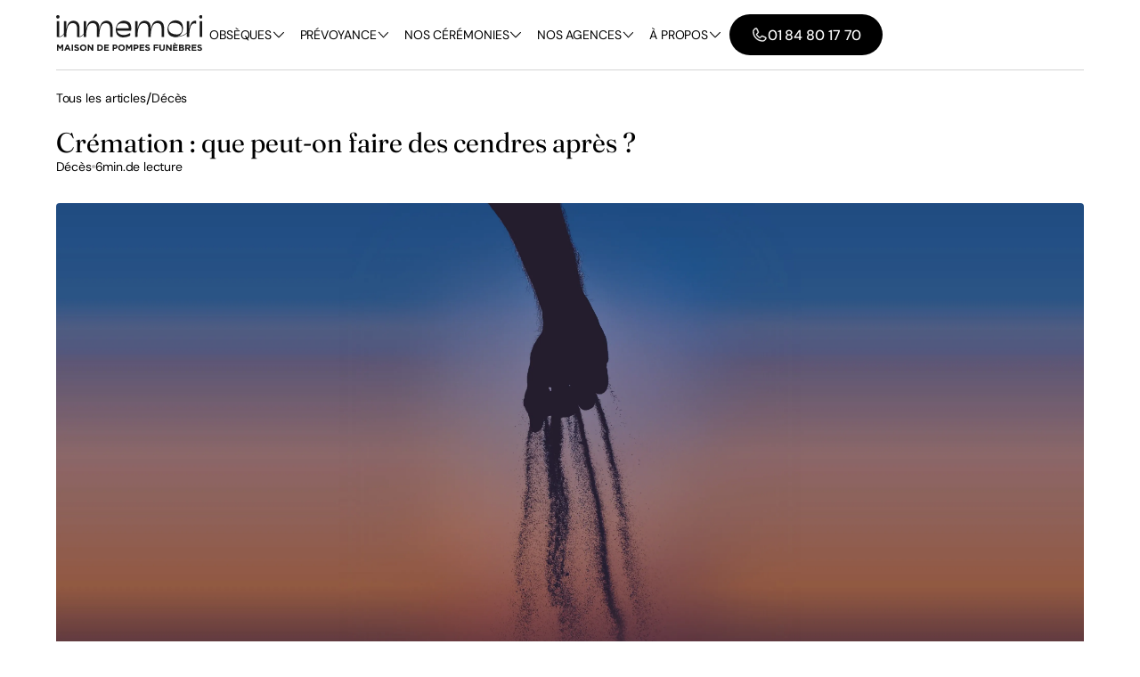

--- FILE ---
content_type: text/html
request_url: https://www.inmemori.com/deuil/cremation-que-peut-on-faire-des-cendres-apres
body_size: 17982
content:
<!DOCTYPE html><!-- This site was created in Webflow. https://webflow.com --><!-- Last Published: Sun Nov 30 2025 11:42:41 GMT+0000 (Coordinated Universal Time) --><html data-wf-domain="www.inmemori.com" data-wf-page="670e7fbd6890da33eb6a2afa" data-wf-site="670002b1cda4e7deb177811a" lang="en" data-wf-collection="670e7fbd6890da33eb6a2ac9" data-wf-item-slug="cremation-que-peut-on-faire-des-cendres-apres"><head><meta charset="utf-8"/><title>Que faire des cendres après une crémation - inmemori</title><meta content="Les réponses à vos questions concernant le devenir des cendres funéraires après la crémation : dispersion ou inhumation ? En pleine nature ou dans un caveau ?" name="description"/><meta content="Que faire des cendres après une crémation - inmemori" property="og:title"/><meta content="Les réponses à vos questions concernant le devenir des cendres funéraires après la crémation : dispersion ou inhumation ? En pleine nature ou dans un caveau ?" property="og:description"/><meta content="" property="og:image"/><meta content="Que faire des cendres après une crémation - inmemori" property="twitter:title"/><meta content="Les réponses à vos questions concernant le devenir des cendres funéraires après la crémation : dispersion ou inhumation ? En pleine nature ou dans un caveau ?" property="twitter:description"/><meta content="" property="twitter:image"/><meta property="og:type" content="website"/><meta content="summary_large_image" name="twitter:card"/><meta content="width=device-width, initial-scale=1" name="viewport"/><meta content="Webflow" name="generator"/><link href="https://cdn.prod.website-files.com/670002b1cda4e7deb177811a/css/inmemori-v2.webflow.shared.960524e17.min.css" rel="stylesheet" type="text/css"/><style>@media (max-width:991px) and (min-width:768px) {html.w-mod-js:not(.w-mod-ix) [data-w-id="706f0b99-cdae-d782-007c-b5f6fc4bf05c"] {opacity:0;}html.w-mod-js:not(.w-mod-ix) [data-w-id="706f0b99-cdae-d782-007c-b5f6fc4bf05b"] {-webkit-transform:translate3d(0, 0, 0) scale3d(1, 1, 1) rotateX(0) rotateY(0) rotateZ(0deg) skew(0, 0);-moz-transform:translate3d(0, 0, 0) scale3d(1, 1, 1) rotateX(0) rotateY(0) rotateZ(0deg) skew(0, 0);-ms-transform:translate3d(0, 0, 0) scale3d(1, 1, 1) rotateX(0) rotateY(0) rotateZ(0deg) skew(0, 0);transform:translate3d(0, 0, 0) scale3d(1, 1, 1) rotateX(0) rotateY(0) rotateZ(0deg) skew(0, 0);}html.w-mod-js:not(.w-mod-ix) [data-w-id="706f0b99-cdae-d782-007c-b5f6fc4bf057"] {height:3.5rem;}}@media (max-width:767px) and (min-width:480px) {html.w-mod-js:not(.w-mod-ix) [data-w-id="706f0b99-cdae-d782-007c-b5f6fc4bf05c"] {opacity:0;}html.w-mod-js:not(.w-mod-ix) [data-w-id="706f0b99-cdae-d782-007c-b5f6fc4bf05b"] {-webkit-transform:translate3d(0, 0, 0) scale3d(1, 1, 1) rotateX(0) rotateY(0) rotateZ(0deg) skew(0, 0);-moz-transform:translate3d(0, 0, 0) scale3d(1, 1, 1) rotateX(0) rotateY(0) rotateZ(0deg) skew(0, 0);-ms-transform:translate3d(0, 0, 0) scale3d(1, 1, 1) rotateX(0) rotateY(0) rotateZ(0deg) skew(0, 0);transform:translate3d(0, 0, 0) scale3d(1, 1, 1) rotateX(0) rotateY(0) rotateZ(0deg) skew(0, 0);}html.w-mod-js:not(.w-mod-ix) [data-w-id="706f0b99-cdae-d782-007c-b5f6fc4bf057"] {height:3.5rem;}}@media (max-width:479px) {html.w-mod-js:not(.w-mod-ix) [data-w-id="706f0b99-cdae-d782-007c-b5f6fc4bf05c"] {opacity:0;}html.w-mod-js:not(.w-mod-ix) [data-w-id="706f0b99-cdae-d782-007c-b5f6fc4bf05b"] {-webkit-transform:translate3d(0, 0, 0) scale3d(1, 1, 1) rotateX(0) rotateY(0) rotateZ(0deg) skew(0, 0);-moz-transform:translate3d(0, 0, 0) scale3d(1, 1, 1) rotateX(0) rotateY(0) rotateZ(0deg) skew(0, 0);-ms-transform:translate3d(0, 0, 0) scale3d(1, 1, 1) rotateX(0) rotateY(0) rotateZ(0deg) skew(0, 0);transform:translate3d(0, 0, 0) scale3d(1, 1, 1) rotateX(0) rotateY(0) rotateZ(0deg) skew(0, 0);}html.w-mod-js:not(.w-mod-ix) [data-w-id="706f0b99-cdae-d782-007c-b5f6fc4bf057"] {height:3.5rem;}}</style><script type="text/javascript">!function(o,c){var n=c.documentElement,t=" w-mod-";n.className+=t+"js",("ontouchstart"in o||o.DocumentTouch&&c instanceof DocumentTouch)&&(n.className+=t+"touch")}(window,document);</script><link href="https://cdn.prod.website-files.com/670002b1cda4e7deb177811a/6740ab7703c34fd2590561ad_Favicon%20(28).png" rel="shortcut icon" type="image/x-icon"/><link href="https://cdn.prod.website-files.com/670002b1cda4e7deb177811a/6740ab7c0608a60c54d07f97_webclip%20(3)%202.png" rel="apple-touch-icon"/><link href="https://www.inmemori.com/deuil/cremation-que-peut-on-faire-des-cendres-apres" rel="canonical"/><script src="https://analytics.ahrefs.com/analytics.js" data-key="mp1ivt2riJGmU4n72dVY0g" async></script>

<script src="https://cdn.jsdelivr.net/npm/js-cookie@rc/dist/js.cookie.min.js"></script>

<!-- Google Tag Manager -->
<script>(function(w,d,s,l,i){w[l]=w[l]||[];w[l].push({'gtm.start':
new Date().getTime(),event:'gtm.js'});var f=d.getElementsByTagName(s)[0],
j=d.createElement(s),dl=l!='dataLayer'?'&l='+l:'';j.async=true;j.src=
'https://www.googletagmanager.com/gtm.js?id='+i+dl;f.parentNode.insertBefore(j,f);
})(window,document,'script','dataLayer','GTM-WKZF8LH');</script>
<!-- End Google Tag Manager -->

<script>
  !function(){var i="analytics",analytics=window[i]=window[i]||[];if(!analytics.initialize)if(analytics.invoked)window.console&&console.error&&console.error("Segment snippet included twice.");else{analytics.invoked=!0;analytics.methods=["trackSubmit","trackClick","trackLink","trackForm","pageview","identify","reset","group","track","ready","alias","debug","page","screen","once","off","on","addSourceMiddleware","addIntegrationMiddleware","setAnonymousId","addDestinationMiddleware","register"];analytics.factory=function(e){return function(){if(window[i].initialized)return window[i][e].apply(window[i],arguments);var n=Array.prototype.slice.call(arguments);if(["track","screen","alias","group","page","identify"].indexOf(e)>-1){var c=document.querySelector("link[rel='canonical']");n.push({__t:"bpc",c:c&&c.getAttribute("href")||void 0,p:location.pathname,u:location.href,s:location.search,t:document.title,r:document.referrer})}n.unshift(e);analytics.push(n);return analytics}};for(var n=0;n<analytics.methods.length;n++){var key=analytics.methods[n];analytics[key]=analytics.factory(key)}analytics.load=function(key,n){var t=document.createElement("script");t.type="text/javascript";t.async=!0;t.setAttribute("data-global-segment-analytics-key",i);t.src="https://cdn.segment.com/analytics.js/v1/" + key + "/analytics.min.js";var r=document.getElementsByTagName("script")[0];r.parentNode.insertBefore(t,r);analytics._loadOptions=n};analytics._writeKey="4iYCNCSxDG6QSoEnUkKhZ1iTEk4vb5zR";;analytics.SNIPPET_VERSION="5.2.0";
  analytics.load("4iYCNCSxDG6QSoEnUkKhZ1iTEk4vb5zR");
  }}();
</script>

<script>
  // Helper functions
  // ----------------

  const Util = {};

  /**
   * Retrieves query parameters from a URL.
   *
   * @param {string} key - The query parameter to retrieve.
   * @param {string} url - The URL to parse.
   * @param {*} fallback - The fallback value if the key is not found.
   * @returns {object} An object with query parameters.
   */
  Util.qx = function (key, url, fallback) {
    var params = {};
    url = (url || window.location.search).split("?")[1] || "";
    url.replace(/([^=&]+)=([^&]*)/g, function (m, key, value) {
      params[decodeURIComponent(key)] = decodeURIComponent(value);
    });
    return key ? params[key] || fallback : params;
  };

  // Store UTM parameters
  Util.utms = function (query, withPrefix = true) {
    return ["source", "medium", "campaign", "content", "term"].reduce((acc, k) => {
      const v = Util.qx()[`utm_${k}`];
      if (v) acc[withPrefix ? `utm_${k}` : k] = v;
      return acc;
    }, {});
  };

  /**
   * Builds a URL with additional query parameters.
   *
   * @param {string} url - The base URL.
   * @param {object} params - The query parameters to append.
   * @param {boolean} withTracking - Whether to include tracking parameters.
   * @returns {string} The updated URL.
   */
  Util.buildUrl = function (url, params, withTracking) {
    url = url || "";
    url += url.indexOf("?") === -1 ? "?" : "&";
    if (withTracking) {
      params = Object.assign(params, Util.getJsonCookie("im_utms"));
      params = Object.assign(params, Util.getJsonCookie("im_tracking"));
    }

    return url + new URLSearchParams(params).toString();
  };

  // Cookie helper functions
  // -----------------------

  Util.getJsonCookie = function (key) {
    return Object.assign({}, JSON.parse(Cookies.get(key) || "{}"));
  };

  Util.setJsonCookie = function (key, data, merge) {
    var c = Object.assign({}, merge ? Util.getJsonCookie(key) : {}, data);
    Cookies.set(key, JSON.stringify(c), { expires: 1, path: "/" });
  };

  // List of phone numbers for each city
  const cityNumbers = {
    "paris": "01 87 66 30 47",
    "lyon": "04 65 84 06 25",
    "bordeaux": "05 54 54 37 38",
    "rennes": "02 55 99 09 04",
    "nantes": "02 22 44 48 46"
  };
  
  const nimbataClasses = {
    "paris": "nimbata_number_1",
    "lyon": "nimbata_number_3",
    "bordeaux": "nimbata_number_2",
    "nantes": "nimbata_number_4"
  };
  
  // Application object
  // -------------------

  const App = {
    query: Util.qx(),
    tracking: {
      ...Util.getJsonCookie("im_tracking"),
      ...(Util.qx().gclid && { gclid: Util.qx().gclid }),
      ...(Util.qx().uet && { uet: Util.qx().uet }),
      ...(Util.qx().fbclid && { fbclid: Util.qx().fbclid })
    },
    landing: location.pathname,
    utms: {
      ...Util.getJsonCookie("im_utms"),
      ...Util.utms()
    },
    fetchUtms: () => Util.getJsonCookie("im_utms"),
    fetchTracking: () => Util.getJsonCookie("im_tracking"),
    buildUrl: Util.buildUrl,
    cityNumbers,
    nimbataClasses
  };

  App.trackEvent = (event, data = {}) => {
   	window.analytics.track(event, {
      tracking: App.tracking,
      query: App.query,
      landing: App.landing,
      utms: App.utms,
  		...data
	})
  }
  
  // Make App available globally
  window.App = App;

  // Save UTM parameters to cookies if available
  if (Object.keys(App.utms).length) {
    Util.setJsonCookie("im_utms", App.utms);
  }

  // Save tracking parameters to cookies if available
  if (Object.keys(App.tracking).length) {
    Util.setJsonCookie("im_tracking", App.tracking);
  }
  
  // Save the city in session storage
  const city = App.utms.utm_term;
  if (city && cityNumbers[city]) {
    sessionStorage.setItem("userCity", city);
  }

  analytics.page({
      tracking: App.tracking,
      query: App.query,
      landing: App.landing,
      utms: App.utms
	})
  
</script>
<!-- [Attributes by Finsweet] Table of Contents -->
<script defer src="https://cdn.jsdelivr.net/npm/@finsweet/attributes-toc@1/toc.js"></script>

<!-- [Attributes by Finsweet] Powerful Rich Text -->
<script defer src="https://cdn.jsdelivr.net/npm/@finsweet/attributes-richtext@1/richtext.js"></script>

<script type="application/ld+json">
{
  "@context": "https://schema.org",
  "@graph": [
    {
      "@type": "Article",
      "@id": "https://www.inmemori.com/deuil/cremation-que-peut-on-faire-des-cendres-apres#article",
      "headline": "Crémation : que peut-on faire des cendres après ?",
      "mainEntityOfPage": "https://www.inmemori.com/deuil/cremation-que-peut-on-faire-des-cendres-apres",
      "isPartOf": {
        "@id": "https://www.inmemori.com/deuil/cremation-que-peut-on-faire-des-cendres-apres#webpage"
      },
      "datePublished": "",
      "url": "https://www.inmemori.com/deuil/cremation-que-peut-on-faire-des-cendres-apres",
      "image": {
        "@id": ""
      },
      "author": {
        "@type": "Organization",
        "name": "Inmemori"
      },
      "publisher": {
        "@id": "https://inmemori.com#organization"
      },
      "description": "Les réponses à vos questions concernant le devenir des cendres funéraires après la crémation : dispersion ou inhumation ? En pleine nature ou dans un caveau ?",
      "thumbnailUrl": "",
      "articleSection": "Décès",
      "timeRequired": "PT3M"
    },
    {
      "@type": "WebSite",
      "@id": "https://www.inmemori.com/blog#website",
      "url": "https://www.inmemori.com/blog",
      "name": "Blog Inmemori",
      "inLanguage": "fr",
      "publisher": {
        "@id": "https://inmemori.com#organization"
      }
    },
    {
      "@type": "WebPage",
      "@id": "https://www.inmemori.com/deuil/cremation-que-peut-on-faire-des-cendres-apres#webpage",
      "url": "https://www.inmemori.com/deuil/cremation-que-peut-on-faire-des-cendres-apres",
      "inLanguage": "fr",
      "isPartOf": {
        "@id": "https://www.inmemori.com/blog#website"
      },
      "primaryImageOfPage": {
        "@id": ""
      },
      "breadcrumb": {
        "@id": "https://www.inmemori.com/deuil/cremation-que-peut-on-faire-des-cendres-apres#breadcrumb"
      }
    },
    {
      "@type": "ImageObject",
      "@id": "https://www.inmemori.com/deuil/cremation-que-peut-on-faire-des-cendres-apres#post-image",
      "url": "",
      "contentUrl": ""
    },
    {
      "@type": "BreadcrumbList",
      "@id": "https://www.inmemori.com/deuil/cremation-que-peut-on-faire-des-cendres-apres#breadcrumb",
      "itemListElement": [
        {
          "@type": "ListItem",
          "position": 1,
          "name": "Décès",
          "item": "https://www.inmemori.com/deuil/blog/deces"
        },
        {
          "@type": "ListItem",
          "position": 2,
          "name": "Crémation : que peut-on faire des cendres après ?",
          "item": "https://www.inmemori.com/deuil/cremation-que-peut-on-faire-des-cendres-apres"
        }
      ]
    },
    {
      "@type": "Organization",
      "@id": "https://inmemori.com#organization",
      "name": "Inmemori",
      "url": "https://inmemori.com",
      "logo": {
        "@type": "ImageObject",
        "url": "https://cdn.prod.website-files.com/670002b1cda4e7deb177811a/682f36f2f468d3a84bef59bc_Logo%20inmemori.jpg"
      },
      "address": {
        "@type": "PostalAddress",
        "addressLocality": "Paris",
        "addressCountry": "FR"
      }
    }
  ]
}
</script>
</head><body><div class="page-wrapper"><div class="global-styles w-embed"><style>
/* Fluid Design */
  html { font-size: calc(0.625rem + 0.41666666666666663vw); }
  @media screen and (max-width:1920px) { html { font-size: calc(0.625rem + 0.41666666666666674vw); } }
  @media screen and (max-width:1440px) { html { font-size: calc(0.8126951092611863rem + 0.20811654526534862vw); } }
  @media screen and (max-width:479px) { html { font-size: calc(0.8747384937238494rem + 0.41841004184100417vw); } }

/* Make text look crisper and more legible in all browsers */
body, p {
  -webkit-font-smoothing: antialiased;
  -moz-osx-font-smoothing: grayscale;
  font-smoothing: antialiased;
  text-rendering: optimizeLegibility;
}

h1, h2, h3 {
text-wrap: balance;
}

/* Focus state style for keyboard navigation for the focusable elements */
*[tabindex]:focus-visible,
  input[type="file"]:focus-visible {
   outline: 0.125rem solid #4d65ff;
   outline-offset: 0.125rem;
}

/* Set color style to inherit */
.inherit-color * {
    color: inherit;
}

/* Get rid of top margin on first element in any rich text element */
.w-richtext > :not(div):first-child, .w-richtext > div:first-child > :first-child {
  margin-top: 0 !important;
}

/* Get rid of bottom margin on last element in any rich text element */
.w-richtext>:last-child, .w-richtext ol li:last-child, .w-richtext ul li:last-child {
	margin-bottom: 0 !important;
}


/* Make sure containers never lose their center alignment */
.container-medium,.container-small, .container-large {
	margin-right: auto !important;
  margin-left: auto !important;
}

/* 
Make the following elements inherit typography styles from the parent and not have hardcoded values. 
Important: You will not be able to style for example "All Links" in Designer with this CSS applied.
Uncomment this CSS to use it in the project. Leave this message for future hand-off.
*/
/*
a,
.w-input,
.w-select,
.w-tab-link,
.w-nav-link,
.w-dropdown-btn,
.w-dropdown-toggle,
.w-dropdown-link {
  color: inherit;
  text-decoration: inherit;
  font-size: inherit;
}
*/

/* Apply "..." after 3 lines of text */
.text-style-3lines {
	display: -webkit-box;
	overflow: hidden;
	-webkit-line-clamp: 3;
	-webkit-box-orient: vertical;
}

/* Apply "..." after 2 lines of text */
.text-style-2lines {
	display: -webkit-box;
	overflow: hidden;
	-webkit-line-clamp: 2;
	-webkit-box-orient: vertical;
}

/* Apply "..." after 1 lines of text */
.text-style-1line {
	display: -webkit-box;
	overflow: hidden;
	-webkit-line-clamp: 1;
	-webkit-box-orient: vertical;
}

/* Adds inline flex display */
.display-inlineflex {
  display: inline-flex;
}

/* These classes are never overwritten */
.hide {
  display: none !important;
}

@media screen and (max-width: 991px) {
    .hide, .hide-tablet {
        display: none !important;
    }
}
  @media screen and (max-width: 767px) {
    .hide-mobile-landscape{
      display: none !important;
    }
}
  @media screen and (max-width: 479px) {
    .hide-mobile{
      display: none !important;
    }
}
 
.margin-0 {
  margin: 0rem !important;
}
  
.padding-0 {
  padding: 0rem !important;
}

.spacing-clean {
padding: 0rem !important;
margin: 0rem !important;
}

.margin-top {
  margin-right: 0rem !important;
  margin-bottom: 0rem !important;
  margin-left: 0rem !important;
}

.padding-top {
  padding-right: 0rem !important;
  padding-bottom: 0rem !important;
  padding-left: 0rem !important;
}
  
.margin-right {
  margin-top: 0rem !important;
  margin-bottom: 0rem !important;
  margin-left: 0rem !important;
}

.padding-right {
  padding-top: 0rem !important;
  padding-bottom: 0rem !important;
  padding-left: 0rem !important;
}

.margin-bottom {
  margin-top: 0rem !important;
  margin-right: 0rem !important;
  margin-left: 0rem !important;
}

.padding-bottom {
  padding-top: 0rem !important;
  padding-right: 0rem !important;
  padding-left: 0rem !important;
}

.margin-left {
  margin-top: 0rem !important;
  margin-right: 0rem !important;
  margin-bottom: 0rem !important;
}
  
.padding-left {
  padding-top: 0rem !important;
  padding-right: 0rem !important;
  padding-bottom: 0rem !important;
}
  
.margin-horizontal {
  margin-top: 0rem !important;
  margin-bottom: 0rem !important;
}

.padding-horizontal {
  padding-top: 0rem !important;
  padding-bottom: 0rem !important;
}

.margin-vertical {
  margin-right: 0rem !important;
  margin-left: 0rem !important;
}
  
.padding-vertical {
  padding-right: 0rem !important;
  padding-left: 0rem !important;
}


/* iOS : liens ajoutés par Data-Detectors */
a[x-apple-data-detectors],
a[x-apple-data-detectors-phone],
/* Liens “tel:” créés ou modifiés par Nimbata */
a[href^="tel"] {
    /* Adaptez ces valeurs à votre charte */
    color: inherit !important;          /* ou #FFFFFF, etc. */
    text-decoration: none !important;   /* ou underline dashed … */
}

</style></div><div data-animation="default" class="navbar w-nav" data-easing2="ease" data-easing="ease" data-collapse="medium" data-w-id="368a0220-8adf-93f3-1fd1-d24f07b51b7d" role="banner" data-duration="400" id="main-nav"><div class="nav-container"><a href="/" class="logo-nav invert w-nav-brand"><img src="https://cdn.prod.website-files.com/670002b1cda4e7deb177811a/6705373b85d21c496de8416f_logo%20(25).svg" loading="lazy" alt="logo blanc" class="logo-embed"/></a><nav role="navigation" class="nav-menu w-nav-menu"><div class="nav-menu-controls"><div data-delay="0" data-hover="true" class="dropdown-nav w-dropdown"><div class="dropdown-nav-toggle invert w-dropdown-toggle"><p>Obsèques</p><div class="drop-nav-icon w-embed"><svg width="100%" height="100%" viewBox="0 0 16 15" fill="none" xmlns="http://www.w3.org/2000/svg">
<path d="M7.99839 9.58297L13.0286 4.55947C13.0775 4.51038 13.1357 4.47159 13.1998 4.4454C13.2639 4.41921 13.3326 4.40614 13.4018 4.40698C13.471 4.40782 13.5394 4.42255 13.6028 4.45029C13.6663 4.47803 13.7235 4.51822 13.7711 4.56847C13.8687 4.67127 13.9224 4.80807 13.9207 4.9498C13.919 5.09153 13.8621 5.22702 13.7621 5.32747L8.35989 10.7222C8.31142 10.771 8.2537 10.8097 8.19012 10.8359C8.12653 10.8622 8.05836 10.8754 7.98957 10.875C7.92079 10.8746 7.85278 10.8605 7.78952 10.8335C7.72626 10.8065 7.66902 10.7671 7.62114 10.7177L2.07489 5.03947C1.97673 4.93782 1.92188 4.80203 1.92188 4.66072C1.92188 4.51941 1.97673 4.38363 2.07489 4.28197C2.12313 4.2323 2.18084 4.19282 2.24461 4.16586C2.30838 4.13889 2.37691 4.125 2.44614 4.125C2.51538 4.125 2.58391 4.13889 2.64768 4.16586C2.71145 4.19282 2.76916 4.2323 2.81739 4.28197L7.99839 9.58297Z" fill="currentColor"/>
</svg></div></div><nav class="dropdown-list-wrap small-one w-dropdown-list"><div class="dropdown-list"><div class="dropdown-list-top"><a href="/organiser-obseques" class="dropdown-link-nav w-inline-block"><div><p class="text-overline">Organiser des obsèques</p><p class="text-description-drop-nav">Démarches légales et accompagnement.</p></div></a><a href="/organiser-obseques/produits-funeraires" class="dropdown-link-nav w-inline-block"><div><p class="text-overline">Produits funéraires</p><p class="text-description-drop-nav">Cercueils, urnes, compositions florales…</p></div></a><a href="/organiser-obseques/conseillers-funeraires" class="dropdown-link-nav w-inline-block"><div><p class="text-overline">nos conseillers funéraires</p><p class="text-description-drop-nav">Des professionnels à votre service 7j/24h.</p></div></a><a href="/devis-obseques" class="dropdown-link-nav w-inline-block"><div><p class="text-overline">Devis obsèques</p><p class="text-description-drop-nav">Des prix justes et transparents.</p></div></a></div><a href="/devis-obseques" class="dropdown-list-down click_devis w-inline-block"><img src="https://cdn.prod.website-files.com/670002b1cda4e7deb177811a/6701106ede80d9ae918eea7c_ph_note-pencil.svg" loading="lazy" alt="edit" class="icon-16px"/><p>Obtenir un devis en 1 min</p></a></div></nav></div><div data-delay="0" data-hover="true" class="dropdown-nav w-dropdown"><div class="dropdown-nav-toggle invert w-dropdown-toggle"><p>Prévoyance</p><div class="drop-nav-icon w-embed"><svg width="100%" height="100%" viewBox="0 0 16 15" fill="none" xmlns="http://www.w3.org/2000/svg">
<path d="M7.99839 9.58297L13.0286 4.55947C13.0775 4.51038 13.1357 4.47159 13.1998 4.4454C13.2639 4.41921 13.3326 4.40614 13.4018 4.40698C13.471 4.40782 13.5394 4.42255 13.6028 4.45029C13.6663 4.47803 13.7235 4.51822 13.7711 4.56847C13.8687 4.67127 13.9224 4.80807 13.9207 4.9498C13.919 5.09153 13.8621 5.22702 13.7621 5.32747L8.35989 10.7222C8.31142 10.771 8.2537 10.8097 8.19012 10.8359C8.12653 10.8622 8.05836 10.8754 7.98957 10.875C7.92079 10.8746 7.85278 10.8605 7.78952 10.8335C7.72626 10.8065 7.66902 10.7671 7.62114 10.7177L2.07489 5.03947C1.97673 4.93782 1.92188 4.80203 1.92188 4.66072C1.92188 4.51941 1.97673 4.38363 2.07489 4.28197C2.12313 4.2323 2.18084 4.19282 2.24461 4.16586C2.30838 4.13889 2.37691 4.125 2.44614 4.125C2.51538 4.125 2.58391 4.13889 2.64768 4.16586C2.71145 4.19282 2.76916 4.2323 2.81739 4.28197L7.99839 9.58297Z" fill="currentColor"/>
</svg></div></div><nav class="dropdown-list-wrap small-one w-dropdown-list"><div class="dropdown-list"><div class="dropdown-list-top"><a href="/prevoir-ses-obseques" class="dropdown-link-nav w-inline-block"><div><p class="text-overline">Anticiper ses obsèques</p><p class="text-description-drop-nav">Le guide complet pour prévoir vos obsèques.</p></div></a><a href="/recueil-volontes-funeraires" class="dropdown-link-nav w-inline-block"><div><p class="text-overline">Rédiger mes volontés</p><p class="text-description-drop-nav">Gratuit, rapide et sans engagement.</p></div></a></div><a href="/devis-obseques" class="dropdown-list-down click_devis w-inline-block"><img src="https://cdn.prod.website-files.com/670002b1cda4e7deb177811a/6701106ede80d9ae918eea7c_ph_note-pencil.svg" loading="lazy" alt="edit" class="icon-16px"/><p>Obtenir un devis en 1 min</p></a></div></nav></div><div data-delay="0" data-hover="true" class="dropdown-nav w-dropdown"><div class="dropdown-nav-toggle invert w-dropdown-toggle"><p>Nos cérémonies</p><div class="drop-nav-icon w-embed"><svg width="100%" height="100%" viewBox="0 0 16 15" fill="none" xmlns="http://www.w3.org/2000/svg">
<path d="M7.99839 9.58297L13.0286 4.55947C13.0775 4.51038 13.1357 4.47159 13.1998 4.4454C13.2639 4.41921 13.3326 4.40614 13.4018 4.40698C13.471 4.40782 13.5394 4.42255 13.6028 4.45029C13.6663 4.47803 13.7235 4.51822 13.7711 4.56847C13.8687 4.67127 13.9224 4.80807 13.9207 4.9498C13.919 5.09153 13.8621 5.22702 13.7621 5.32747L8.35989 10.7222C8.31142 10.771 8.2537 10.8097 8.19012 10.8359C8.12653 10.8622 8.05836 10.8754 7.98957 10.875C7.92079 10.8746 7.85278 10.8605 7.78952 10.8335C7.72626 10.8065 7.66902 10.7671 7.62114 10.7177L2.07489 5.03947C1.97673 4.93782 1.92188 4.80203 1.92188 4.66072C1.92188 4.51941 1.97673 4.38363 2.07489 4.28197C2.12313 4.2323 2.18084 4.19282 2.24461 4.16586C2.30838 4.13889 2.37691 4.125 2.44614 4.125C2.51538 4.125 2.58391 4.13889 2.64768 4.16586C2.71145 4.19282 2.76916 4.2323 2.81739 4.28197L7.99839 9.58297Z" fill="currentColor"/>
</svg></div></div><nav class="dropdown-list-wrap w-dropdown-list"><div class="dropdown-list"><div class="dropdown-list-top"><a href="/ceremonies" class="dropdown-link-nav w-inline-block"><div><p class="text-overline">toutes nos cérémonies</p><p class="text-description-drop-nav">De belles cérémonies respectueuses des rites.</p></div></a><a href="/ceremonies/ceremonie-laique" class="dropdown-link-nav w-inline-block"><div><p class="text-overline">cérémonies laïques</p><p class="text-description-drop-nav">Obsèques personnalisées qui ressemblent à votre proche.</p></div></a><a href="/ceremonies/organiser-des-obseques-religieuses" class="dropdown-link-nav w-inline-block"><div><p class="text-overline">cérémonies religieuses</p><p class="text-description-drop-nav">Obsèques chrétiennes, juives, musulmanes, bouddhistes.</p></div></a><a href="/organiser-obseques/inhumation" class="dropdown-link-nav w-inline-block"><div><p class="text-overline">inhumation</p><p class="text-description-drop-nav">Démarches, cérémonie, enterrement.</p></div></a><a href="/organiser-obseques/cremation" class="dropdown-link-nav w-inline-block"><div><p class="text-overline">crémation</p><p class="text-description-drop-nav">Démarches, cérémonie, remise de l’urne.</p></div></a><a href="/prevoir-ses-obseques" class="dropdown-link-nav w-inline-block"><div><p class="text-overline">Prévoir ses obsèques</p><p class="text-description-drop-nav">Aide à la formalisation de vos volontés funéraires.</p></div></a></div><a href="/devis-obseques" class="dropdown-list-down click_devis w-inline-block"><img src="https://cdn.prod.website-files.com/670002b1cda4e7deb177811a/6701106ede80d9ae918eea7c_ph_note-pencil.svg" loading="lazy" alt="edit" class="icon-16px"/><p>Obtenir un devis en 1 min</p></a></div></nav></div><div data-delay="0" data-hover="true" class="dropdown-nav w-dropdown"><div class="dropdown-nav-toggle invert w-dropdown-toggle"><p>nos agences</p><div class="drop-nav-icon w-embed"><svg width="100%" height="100%" viewBox="0 0 16 15" fill="none" xmlns="http://www.w3.org/2000/svg">
<path d="M7.99839 9.58297L13.0286 4.55947C13.0775 4.51038 13.1357 4.47159 13.1998 4.4454C13.2639 4.41921 13.3326 4.40614 13.4018 4.40698C13.471 4.40782 13.5394 4.42255 13.6028 4.45029C13.6663 4.47803 13.7235 4.51822 13.7711 4.56847C13.8687 4.67127 13.9224 4.80807 13.9207 4.9498C13.919 5.09153 13.8621 5.22702 13.7621 5.32747L8.35989 10.7222C8.31142 10.771 8.2537 10.8097 8.19012 10.8359C8.12653 10.8622 8.05836 10.8754 7.98957 10.875C7.92079 10.8746 7.85278 10.8605 7.78952 10.8335C7.72626 10.8065 7.66902 10.7671 7.62114 10.7177L2.07489 5.03947C1.97673 4.93782 1.92188 4.80203 1.92188 4.66072C1.92188 4.51941 1.97673 4.38363 2.07489 4.28197C2.12313 4.2323 2.18084 4.19282 2.24461 4.16586C2.30838 4.13889 2.37691 4.125 2.44614 4.125C2.51538 4.125 2.58391 4.13889 2.64768 4.16586C2.71145 4.19282 2.76916 4.2323 2.81739 4.28197L7.99839 9.58297Z" fill="currentColor"/>
</svg></div></div><nav class="dropdown-list-wrap very-small-one w-dropdown-list"><div class="dropdown-list"><div class="dropdown-list-top"><a href="/nos-agences" class="dropdown-link-nav w-inline-block"><div><p class="text-overline">toutes nos agences</p></div></a><a href="/nos-agences/pompes-funebres-paris" class="dropdown-link-nav w-inline-block"><div><p class="text-overline">Pompes funèbres paris</p></div></a><a href="/nos-agences/pompes-funebres-lyon" class="dropdown-link-nav w-inline-block"><div><p class="text-overline">Pompes funèbres lyon</p></div></a><a href="/nos-agences/pompes-funebres-bordeaux" class="dropdown-link-nav w-inline-block"><div><p class="text-overline">Pompes funèbres bordeaux</p></div></a><a href="/nos-agences/pompes-funebres-nantes" class="dropdown-link-nav w-inline-block"><div><p class="text-overline">Pompes funèbres nantes</p></div></a></div><a href="/devis-obseques" class="dropdown-list-down click_devis w-inline-block"><img src="https://cdn.prod.website-files.com/670002b1cda4e7deb177811a/6701106ede80d9ae918eea7c_ph_note-pencil.svg" loading="lazy" alt="edit" class="icon-16px"/><p>Obtenir un devis en 1 min</p></a></div></nav></div><div data-delay="0" data-hover="true" class="dropdown-nav w-dropdown"><div class="dropdown-nav-toggle invert w-dropdown-toggle"><p>À propos</p><div class="drop-nav-icon w-embed"><svg width="100%" height="100%" viewBox="0 0 16 15" fill="none" xmlns="http://www.w3.org/2000/svg">
<path d="M7.99839 9.58297L13.0286 4.55947C13.0775 4.51038 13.1357 4.47159 13.1998 4.4454C13.2639 4.41921 13.3326 4.40614 13.4018 4.40698C13.471 4.40782 13.5394 4.42255 13.6028 4.45029C13.6663 4.47803 13.7235 4.51822 13.7711 4.56847C13.8687 4.67127 13.9224 4.80807 13.9207 4.9498C13.919 5.09153 13.8621 5.22702 13.7621 5.32747L8.35989 10.7222C8.31142 10.771 8.2537 10.8097 8.19012 10.8359C8.12653 10.8622 8.05836 10.8754 7.98957 10.875C7.92079 10.8746 7.85278 10.8605 7.78952 10.8335C7.72626 10.8065 7.66902 10.7671 7.62114 10.7177L2.07489 5.03947C1.97673 4.93782 1.92188 4.80203 1.92188 4.66072C1.92188 4.51941 1.97673 4.38363 2.07489 4.28197C2.12313 4.2323 2.18084 4.19282 2.24461 4.16586C2.30838 4.13889 2.37691 4.125 2.44614 4.125C2.51538 4.125 2.58391 4.13889 2.64768 4.16586C2.71145 4.19282 2.76916 4.2323 2.81739 4.28197L7.99839 9.58297Z" fill="currentColor"/>
</svg></div></div><nav class="dropdown-list-wrap small-one w-dropdown-list"><div class="dropdown-list"><div class="dropdown-list-top"><a href="/groupe/entreprise-engagee" class="dropdown-link-nav w-inline-block"><div><p class="text-overline">Nos engagements</p><p class="text-description-drop-nav">inmemori est une société à mission.</p></div></a><a href="/groupe/nos-actualites" class="dropdown-link-nav w-inline-block"><div><p class="text-overline">Nos actualités</p><p class="text-description-drop-nav">inmemori dans les médias.</p></div></a><a href="/blog" class="dropdown-link-nav w-inline-block"><div><p class="text-overline">blog inmemori</p><p class="text-description-drop-nav">Articles sur la fin de vie et le deuil.</p></div></a><a href="https://www.welcometothejungle.com/fr/companies/inmemori/jobs" target="_blank" class="dropdown-link-nav w-inline-block"><div><p class="text-overline">nous rejoindre</p><p class="text-description-drop-nav">Offres d’emploi.</p></div></a></div><a href="/devis-obseques" class="dropdown-list-down click_devis w-inline-block"><img src="https://cdn.prod.website-files.com/670002b1cda4e7deb177811a/6701106ede80d9ae918eea7c_ph_note-pencil.svg" loading="lazy" alt="edit" class="icon-16px"/><p>Obtenir un devis en 1 min</p></a></div></nav></div><div class="nav-drop-cta-wrap"><a href="/devis-obseques" class="nav-dropdown-cta click_devis w-inline-block"><div class="dropdown-list-cta-icon"><img loading="eager" src="https://cdn.prod.website-files.com/670002b1cda4e7deb177811a/6701106ede80d9ae918eea7c_ph_note-pencil.svg" alt="edit" class="icon-16px"/><p>Obtenir un devis en 1 min</p></div><img loading="eager" src="https://cdn.prod.website-files.com/670002b1cda4e7deb177811a/670110b13fd67eaf50925fd3_ph_arrow-right.svg" alt="arrow" class="icon-16px"/></a></div></div></nav><div class="nav-wrap-bouton"><div class="button is-nav"><a href="tel:0184801770" class="nimbata-btn numero-telephone click-tel">01 84 80 17 70</a><img loading="lazy" src="https://cdn.prod.website-files.com/670002b1cda4e7deb177811a/67010af01fb5035888dca73a_ph_phone-light.svg" alt="call" class="icon-20px"/><p class="numero-telephone">01 84 80 17 70</p></div><div class="menu-btn w-nav-button"><div data-is-ix2-target="1" class="lottie-nav is-nav-light" data-w-id="368a0220-8adf-93f3-1fd1-d24f07b51c40" data-animation-type="lottie" data-src="https://cdn.prod.website-files.com/670002b1cda4e7deb177811a/6701177a207986df2cce64f3_Menu%20white%20(5).json" data-loop="0" data-direction="1" data-autoplay="0" data-renderer="svg" data-default-duration="0" data-duration="1.1666666666666667" data-ix2-initial-state="0"></div></div></div></div><div class="navbar-bg"></div></div><div class="main-wrapper"><section class="section-img"><div class="padding-global padding-section-large no-padding-bottom"><figure class="container-xlarge"><div class="blog-heading-top"><div class="blog-breadcrumb-wrap is-top"><a href="/blog" class="breadcrumb-link">Tous les articles</a><p>/</p><a href="/blog/deces" class="breadcrumb-link">Décès</a></div><h1 class="heading-style-l">Crémation : que peut-on faire des cendres après ?</h1><div class="blog-suggest-details"><p class="text-size-small text-color-primary80">Décès</p><div class="point"></div><p id="readingTime" class="text-size-small text-color-primary80">2min</p><p class="text-size-small text-color-primary80">de lecture</p></div></div><img width="1280" height="600" src="https://cdn.prod.website-files.com/67011c515ba0fb870b16bde4/670e84a6caddf4af24c9e252_65732ecaa2e152f6cd039ce5_Cendres_page-0001%2520(2).webp" loading="eager" alt="© Javardh" decoding="async" fetchpriority="high" class="hero-img is-blog"/></figure></div></section><section class="section-article-main"><div class="padding-global"><div class="container-large"><div class="article-main"><aside data-w-id="706f0b99-cdae-d782-007c-b5f6fc4bf057" class="article-toc-wrap"><div class="article-toc-top"><p class="text-weight-medium">Sommaire</p><img data-w-id="706f0b99-cdae-d782-007c-b5f6fc4bf05b" loading="lazy" alt="arrow" src="https://cdn.prod.website-files.com/670002b1cda4e7deb177811a/670e8e3204934c0b15538aa5_li_chevron-down.svg" class="article-toc-icon"/></div><div data-w-id="706f0b99-cdae-d782-007c-b5f6fc4bf05c" class="article-toc-content"><div class="fs-toc-link-wrap"><a href="#" fs-toc-element="link" class="fs-toc-link">Lire l&#x27;article</a></div></div><div class="article-cta hide-tablet"><p class="heading-style-xs">inmemori est une société de pompes funèbres à mission.</p><a href="/" class="button is-grey w-inline-block"><p>Découvrir inmemori</p></a></div></aside><main class="article-main-wrap"><article id="article" fs-toc-element="contents" fs-toc-hideurlhash="true" fs-toc-offsettop="8rem" fs-richtext-element="rich-text" class="text-rich-text w-richtext"><p>Que faire des cendres après <a href="/deuil/cremation" target="_blank">une crémation</a> ? C’est l’une des questions les plus fréquemment posées. Dans les esprits, les réponses ne sont pas toujours très claires. La loi, elle, l’est. La <strong>conservation des cendres</strong> comme leur dispersion sont très encadrées. </p><h2>Pourquoi ne peut-on pas garder les cendres à domicile ?</h2><p>Depuisla loi Sueur de 2008, il est interdit de conserver une <strong>urne</strong> chez soi afin d’éviter que celle-ci ne soit brisée, perdue ou oubliée dans un coin du grenier. « Et aussi pour que le deuil s’engage vraiment, précise Joris Sanson, responsable de l’accompagnement des familles chez les pompes funèbres inmemori, à Rennes. Conserver une urne chez soi peut être une façon de refuser de commencer le <a href="/deuil/etapes-du-deuil" target="_blank">processus de séparation</a>. » Mais il est toléré de la garder le temps d’organiser sa destination finale. Le crématorium peut aussi la conserver un an, ce qui laisse le temps aux familles de faire leur choix en toute sérénité. </p><h2>Peut-on partager les cendres avec ses proches ?</h2><p>Non. La loi Sueur considère les cendres comme le corps du défunt, on ne peut donc pas les séparer. Cette loi vise à respecter l’intégrité de la personne disparue (et donc à éviter que ses cendres soient transformées en bijoux par exemple) mais aussi à neutraliser d’éventuelles querelles familiales (qui garde l’urne ? Comment y avoir accès pour s’y recueillir ?...) qui finissaient parfois devant les tribunaux.</p><h2>Où peut-on inhumer une urne ?</h2><p>Une urne peut être inhumée dans un caveau ou une cavurne (petit caveau spécialement conçu), ou en pleine terre dans un cimetière. Si le caveau familial est complet, l’urne peut être inhumée dans le vide sanitaire (l’espace entre le cercueil le plus haut et la dalle). Comme pour une inhumation classique, il faut recueillir l’autorisation des ayants droits.<br/>Vous pouvez aussi demander à enterrer l’urne dans une propriété privée. « Cette demande est rare, constate Joris Sanson. Vous devez prouver que la propriété est située hors zone urbaine et obtenir l&#x27;accord du préfet. » Si le terrain ne vous appartient pas, il est nécessaire d’obtenir l’autorisation du propriétaire. Attention, l&#x27;inhumation dans un terrain privé crée une servitude : les proches doivent pouvoir accéder librement à la sépulture pour se recueillir. Si le terrain est vendu, la servitude s&#x27;impose au nouveau propriétaire.</p><p>{{cta-ceremonies=&quot;/in-progress/ctas-blog&quot;}}</p><h2>Peut-on laisser l’urne à l’extérieur ?</h2><p>Oui, à condition que celle-ci soit scellée sur un monument funéraire dans un cimetière (et donc pas sur une jolie dalle dans votre jardin). L’urne doit alors être fabriquée dans un matériau qui résiste aux intempéries, comme le granit. Là aussi, il faut disposer de l’autorisation des ayants droit.</p><h2>Qu’est-ce qu’un colombarium ?</h2><p>Situé dans le cimetière ou près du crématorium, le colombarium est un monument cinéraire collectif qui comporte plusieurs niches dans lesquelles on peut placer une ou plusieurs urnes. </p><h2>Qu’est-ce qu’un jardin de mémoire ?</h2><p>Il y en a peu en France. C’est un jardin où des « arbres de mémoire » sont plantés et accueillent à leurs pieds l’urne, souvent biodégradable, du défunt. La mort renoue ainsi avec la vie. La famille peut venir se recueillir, se promener, déposer des cadeaux dans les branches ou au pied de « leur » arbre, comme au parc funéraire des <a href="https://www.arbres-de-memoire.fr/" target="_blank">Arbres de mémoire</a>, à Beaucouzé, près d&#x27;Anger. </p><h2>Qu’est-ce qu’un jardin d’urnes ?</h2><p>On l’appelle aussi jardin cinéraire. C’est un espace du cimetière qui accueille les cavurnes ou les tombes d’urnes en pleine terre. Ces tombes sont séparées les unes des autres, contrairement au colombarium. Souvent, le jardin d’urnes jouxte le jardin du souvenir.</p><h2>Qu’est-ce qu’un jardin du souvenir ?</h2><p>Situé le plus souvent sur la bordure d’un cimetière ou près d’un crématorium, c’est un espace où l’on peut disperser des cendres et déposer quelques fleurs. Depuis 2013, chaque commune d’au moins 2 000 habitants doit proposer un jardin du souvenir. « Son usage est gratuit mais soumis à autorisation », précise Joris Sanson. A la suite de la dispersion des cendres, une plaque comportant le nom, le prénom ainsi que la date de naissance et de décès du défunt peut être installée sur un mur, une stèle...</p><h2>Où peut-on disperser les cendres en pleine nature ?</h2><p>Symbole de liberté, c’est une alternative chère aux amoureux de la nature. La loi autorise la <strong>dispersion « en pleine nature »</strong>, c’est à dire dans « un espace naturel non aménagé ». Il est donc interdit de les disperser à proximité d’habitations, dans un champ cultivé, un jardin public, ou encore une voie fluviale ou un cours d’eau considérés comme des voies publiques. <br/>Vous pouvez en revanche les disperser en forêt, en prairie, en montagne, en pleine mer… « En résumé, vous pouvez les disperser partout, hormis sur les lieux de passage, rappelle Joris Sanson : en forêt oui, mais pas sur le sentier ; en mer oui, mais pas sur le rivage… »<br/>Quel que soit le lieu choisi, vous devez demander l’autorisation du propriétaire si c’est un lieu privé, et en informer la mairie de naissance du défunt en déclarant son nom, son prénom ainsi que la date et le lieu de la cérémonie de dispersion des cendres.</p><h2>Que dit la loi sur l’immersion ou la dispersion des cendres en mer ?</h2><p>La dispersion est autorisée à condition qu’elle soit réalisée à plus de 300 mètres des côtes (et de veiller à ne pas abandonner l’urne vide sur la plage – ça n’est pas dit dans la loi mais il est bon de le rappeler). Si vous souhaitez laisser les cendres dans l’urne, il faut la choisir submersible et biodégradable (en sable, en carton, en sel, en argile) et l’immerger à plus de 3 milles marins du littoral (5,5 kilomètres environ) pour éviter que les courants ne rejettent l’urne sur la côte avant sa dissolution. Si vous avez un bateau, vous pouvez réaliser vous-même la dispersion après déclaration à la mairie du lieu de naissance du défunt et auprès du maire de la commune de mouillage de départ du bateau. Sinon, vous pouvez recourir à des entreprises spécialisées (compter de 300 euros environ pour une dispersion à 400 euros pour une immersion – en plus du coût de l’urne, qui peut aller de 50 à 400 euros). Certaines stations de sauvetage de la SNSM (Société nationale de sauvetage en mer) acceptent très souvent d’effectuer ce service.</p><p>Là aussi, les pompes funèbres inmemori peuvent vous accompagner. </p></article><div class="text-rich-text w-richtext"><p><strong><sup> </sup></strong></p><p> </p></div></main></div><div class="main-divider"></div><div class="article-cta show-tablet"><p class="heading-style-xs">inmemori est une société de pompes funèbres à mission.</p><a href="/" class="button is-grey click_devis w-inline-block"><p>Découvrir inmemori</p></a></div></div></div></section><section class="section-blog-suggest"><div class="padding-global padding-section-large no-padding-bottom"><div class="container-large"><div class="blog-suggest"><div class="content-top-660-centered"><h2>À lire également</h2></div><div class="blog-list-wrapper is-suggest w-dyn-list"><div fs-cmsload-resetix="true" fs-cmsload-element="list" fs-cmsload-mode="" role="list" class="blog-list w-dyn-items"><div role="listitem" class="blog-item w-dyn-item"><a aria-label="blog-link" href="/deuil/newsletter-inmemori-1" class="blog-item-link w-inline-block"><div class="blog-item-top"><img src="https://cdn.prod.website-files.com/67011c515ba0fb870b16bde4/678133010e07c19270f75266_pompesfunebres-paris16-numero23.webp" loading="lazy" alt="" sizes="100vw" srcset="https://cdn.prod.website-files.com/67011c515ba0fb870b16bde4/678133010e07c19270f75266_pompesfunebres-paris16-numero23-p-500.webp 500w, https://cdn.prod.website-files.com/67011c515ba0fb870b16bde4/678133010e07c19270f75266_pompesfunebres-paris16-numero23-p-800.webp 800w, https://cdn.prod.website-files.com/67011c515ba0fb870b16bde4/678133010e07c19270f75266_pompesfunebres-paris16-numero23-p-1080.webp 1080w, https://cdn.prod.website-files.com/67011c515ba0fb870b16bde4/678133010e07c19270f75266_pompesfunebres-paris16-numero23.webp 1100w" class="blog-item-img"/><div class="blog-tag-item"><p>Deuil</p></div></div><div class="blog-item-down"><p class="blog-autor text-style-1line">inmemori</p><div class="blog-item-down-text"><h2 class="heading-style-s text-style-2lines">Newsletter inmemori #1</h2><p class="text-size-small text-color-primary80 text-style-3lines">Découvrez la newsletter d&#x27;inmemori, chaque mois, vous recevrez des contenus aidants et sensibles pour vous aider à mieux accompagner et apprivoiser le deuil.</p></div></div></a></div><div role="listitem" class="blog-item w-dyn-item"><a aria-label="blog-link" href="/deuil/si-on-parlait-de-la-mort-avec-marine" class="blog-item-link w-inline-block"><div class="blog-item-top"><img src="https://cdn.prod.website-files.com/67011c515ba0fb870b16bde4/670e84b8900da051933872c2_642469af7c773b171a17a0c2_61e691a49d04176c86dd01b1_inmemori_portrait1_infirmiere-c-%252540ani-kolleshi--1-.webp" loading="lazy" alt="" class="blog-item-img"/><div class="blog-tag-item"><p>Fin de vie</p></div></div><div class="blog-item-down"><p class="blog-autor text-style-1line">Marine, infirmière en soins palliatifs</p><div class="blog-item-down-text"><h2 class="heading-style-s text-style-2lines">« Il est impossible de tricher face à une personne en fin de vie »</h2><p class="text-size-small text-color-primary80 text-style-3lines">Marine travaille à l’hôpital Saint-Joseph, à Paris. Elle raconte comment elle accompagne ses patients, avec douceur, tendresse et sincérité.</p></div></div></a></div><div role="listitem" class="blog-item w-dyn-item"><a aria-label="blog-link" href="/deuil/la-fin-de-vie-sinformer-pour-en-parler" class="blog-item-link w-inline-block"><div class="blog-item-top"><img src="https://cdn.prod.website-files.com/67011c515ba0fb870b16bde4/670e84aecd59c4ea46151f9e_642469b6293b86439853945b_629f68a7ee36b48beebf4235_marek-piwnicki-YBgm06GaYd0-unsplash%252520(1).webp" loading="lazy" alt="" class="blog-item-img"/><div class="blog-tag-item"><p>Fin de vie</p></div></div><div class="blog-item-down"><p class="blog-autor text-style-1line w-dyn-bind-empty"></p><div class="blog-item-down-text"><h2 class="heading-style-s text-style-2lines">MOOC « La fin de vie : s’informer pour en parler »</h2><p class="text-size-small text-color-primary80 text-style-3lines">Le MOOC &quot;La fin de vie : s&#x27;informer pour en parler&quot; a été conçu pour un large public : professionnels de santé (qu’ils soient confrontés ou non à des situations de fin de vie), patients, proches, aidants, bénévoles, associations, etc.</p></div></div></a></div></div></div><a href="/blog" class="button is-grey w-inline-block"><p>Voir tous les articles</p></a></div><div class="blog-breadcrumb-wrap"><a href="/blog" class="breadcrumb-link">Tous les articles</a><p>/</p><a href="/blog/deces" class="breadcrumb-link">Décès</a></div></div></div></section><section class="section-prefoot is-newsletter"><div class="padding-global padding-section-large"><div class="container-small"><div class="prefoot-header"><h2 class="heading-style-l text-color-white">La newsletter qui vous parle librement du deuil.</h2><p class="text-color-white80">Chaque mois dans votre boîte mail.</p></div><div class="prefoot-bottom"><div class="form-block-newsletter w-form"><form id="newsletterForm" name="wf-form-Newsletter-Form" data-name="Newsletter Form" method="post" class="form-newsletter" data-wf-page-id="670e7fbd6890da33eb6a2afa" data-wf-element-id="a7ae78bb-945b-85cb-ceeb-3c74dc2a25b7"><input class="form-field w-input" maxlength="256" name="email" data-name="email" placeholder="votreadresse@mail.com" type="email" id="EMAIL" required=""/><input type="submit" data-wait="Attente..." class="form-submit w-button" value="Je m&#x27;inscris"/></form><div class="success-form w-form-done"><div>Merci pour votre inscription ! A très bientôt.</div></div><div class="error-msg w-form-fail"><div>Merci de vérifier le format du mail saisi.</div></div></div><div class="prefoot-people"><img src="https://cdn.prod.website-files.com/670002b1cda4e7deb177811a/67869071195463119b518aff_Frame%20(1).webp" loading="lazy" alt="" class="icon-24px"/><p class="text-color-white80 text-size-small"><strong>+ de 700 000</strong> personnes déjà inscrites !</p></div><p class="text-size-small text-style-italic text-color-white60">Votre adresse email sera uniquement utilisée pour cette newsletter. <br/>Vous pourrez vous désabonner à tout moment. <a href="https://cdn.prod.website-files.com/670002b1cda4e7deb177811a/67054f237cd06da76dc4c33a_Politique%20confidentialite%CC%81.pdf" class="link-white">En savoir plus.</a></p></div></div></div></section></div><footer class="footer"><div class="padding-global padding-section-large is-footer"><div class="container-large"><div class="footer-content"><div class="footer-top"><img src="https://cdn.prod.website-files.com/670002b1cda4e7deb177811a/6701002f5ba0fb870bfb65a3_Logo%20%2Btagline%20%20Neutral.svg" loading="lazy" alt="inmemori" class="logo-footer is-top"/><div class="footer-col"><p class="footer-subtitle">À propos</p><div class="footer-wrap-links"><a href="/groupe/entreprise-engagee" class="footer-wrap-link w-inline-block"><p>Nos engagements</p></a><a href="/organiser-obseques/conseillers-funeraires" class="footer-wrap-link w-inline-block"><p>Équipe</p></a><a href="/groupe/nos-actualites" class="footer-wrap-link w-inline-block"><p>Actualités</p></a><a href="/blog" class="footer-wrap-link w-inline-block"><p>Blog inmemori</p></a><a href="https://www.welcometothejungle.com/fr/companies/inmemori/jobs" target="_blank" class="footer-wrap-link w-inline-block"><p>Rejoindre l&#x27;équipe</p></a><a href="/plan-de-site" class="footer-wrap-link w-inline-block"><p>Plan de site</p></a><a href="#" class="footer-wrap-link hide w-inline-block"><p>Plan de site</p></a></div><div class="footer-wrap-social-links"><a href="https://www.facebook.com/p/inmemori-100068548114731/" target="_blank" class="social-link w-inline-block"><div class="icon-12px w-embed"><svg width="100%" height="100%" viewBox="0 0 12 12" fill="none" xmlns="http://www.w3.org/2000/svg">
<path d="M7.24864 12V6.52624H9.17843L9.46736 4.393H7.24858V3.03102C7.24858 2.4134 7.4287 1.99252 8.359 1.99252L9.54546 1.99199V0.0840478C9.34025 0.0580973 8.63591 0 7.81659 0C6.1059 0 4.93474 0.994117 4.93474 2.81982V4.393H3V6.52624H4.93474V11.9999H7.24864V12Z" fill="currentColor"/>
</svg></div></a><a href="https://www.instagram.com/inmemori/" target="_blank" class="social-link w-inline-block"><div class="icon-12px w-embed"><svg width="100%" height="100%" viewBox="0 0 12 12" fill="none" xmlns="http://www.w3.org/2000/svg">
<path fill-rule="evenodd" clip-rule="evenodd" d="M0 6C0 3.60324 0 2.40486 0.571128 1.5417C0.826164 1.15626 1.15626 0.826164 1.5417 0.571128C2.40486 0 3.60324 0 6 0C8.39676 0 9.59514 0 10.4583 0.571128C10.8437 0.826164 11.1738 1.15626 11.4289 1.5417C12 2.40486 12 3.60324 12 6C12 8.39676 12 9.59514 11.4289 10.4583C11.1738 10.8437 10.8437 11.1738 10.4583 11.4289C9.59514 12 8.39676 12 6 12C3.60324 12 2.40486 12 1.5417 11.4289C1.15626 11.1738 0.826164 10.8437 0.571128 10.4583C0 9.59514 0 8.39676 0 6ZM9.1061 6.00015C9.1061 7.7157 7.71538 9.10643 5.99983 9.10643C4.28428 9.10643 2.89355 7.7157 2.89355 6.00015C2.89355 4.28461 4.28428 2.89388 5.99983 2.89388C7.71538 2.89388 9.1061 4.28461 9.1061 6.00015ZM5.99983 8.05549C7.13496 8.05549 8.05516 7.13528 8.05516 6.00015C8.05516 4.86502 7.13496 3.94482 5.99983 3.94482C4.8647 3.94482 3.94449 4.86502 3.94449 6.00015C3.94449 7.13528 4.8647 8.05549 5.99983 8.05549ZM9.2289 3.4677C9.63201 3.4677 9.95879 3.14092 9.95879 2.73782C9.95879 2.33471 9.63201 2.00793 9.2289 2.00793C8.8258 2.00793 8.49902 2.33471 8.49902 2.73782C8.49902 3.14092 8.8258 3.4677 9.2289 3.4677Z" fill="currentColor"/>
</svg></div></a><a href="https://fr.linkedin.com/company/inmemori" target="_blank" class="social-link w-inline-block"><div class="icon-12px w-embed"><svg width="100%" height="100%" viewBox="0 0 12 12" fill="none" xmlns="http://www.w3.org/2000/svg">
<path d="M0 1.32756C0 0.942753 0.135139 0.625293 0.405405 0.37518C0.675672 0.125056 1.02703 0 1.45946 0C1.88417 0 2.2278 0.123128 2.49035 0.369408C2.76061 0.623376 2.89575 0.954297 2.89575 1.36219C2.89575 1.7316 2.76448 2.03943 2.50193 2.28571C2.23166 2.53968 1.87645 2.66667 1.43629 2.66667H1.42471C0.999996 2.66667 0.656375 2.53968 0.393822 2.28571C0.13127 2.03175 0 1.71236 0 1.32756ZM0.150579 11.4286V3.71717H2.72201V11.4286H0.150579ZM4.14672 11.4286H6.71815V7.12265C6.71815 6.85328 6.74904 6.64549 6.81081 6.49928C6.91891 6.23761 7.08301 6.01634 7.30309 5.8355C7.52317 5.65464 7.79922 5.56421 8.13127 5.56421C8.99614 5.56421 9.42857 6.14526 9.42857 7.30736V11.4286H12V7.00721C12 5.8682 11.7297 5.00433 11.1892 4.41558C10.6486 3.82684 9.93437 3.53247 9.04633 3.53247C8.05019 3.53247 7.27413 3.95959 6.71815 4.81385V4.83694H6.70656L6.71815 4.81385V3.71717H4.14672C4.16216 3.96344 4.16988 4.72919 4.16988 6.01443C4.16988 7.29966 4.16216 9.10437 4.14672 11.4286Z" fill="currentColor"/>
</svg></div></a><a href="https://www.youtube.com/c/inmemori" target="_blank" class="social-link w-inline-block"><div class="icon-12px w-embed"><svg width="100%" height="100%" viewBox="0 0 12 12" fill="none" xmlns="http://www.w3.org/2000/svg">
<path d="M6.26585 10.4716L3.80392 10.4256C3.0068 10.4096 2.20769 10.4416 1.4262 10.2755C0.237377 10.0273 0.153156 8.8104 0.065028 7.78964C-0.0564035 6.35459 -0.00939376 4.89349 0.219763 3.47041C0.34913 2.67192 0.85824 2.19545 1.64556 2.1436C4.30335 1.95543 6.97881 1.97773 9.63071 2.06552C9.91078 2.07357 10.1928 2.11755 10.4689 2.16762C11.8322 2.41181 11.8654 3.79084 11.9538 4.95172C12.0419 6.12459 12.0047 7.30347 11.8363 8.46834C11.7011 9.43283 11.4426 10.2416 10.3514 10.3197C8.9843 10.4218 7.64855 10.504 6.27758 10.4779C6.27764 10.4716 6.26976 10.4716 6.26585 10.4716ZM4.81847 8.02984C5.84872 7.42535 6.8593 6.83093 7.88366 6.23049C6.85149 5.626 5.84283 5.03158 4.81847 4.43115V8.02984Z" fill="currentColor"/>
</svg></div></a></div></div><div class="footer-col"><p class="footer-subtitle">obsèques</p><div class="footer-wrap-links"><a href="/organiser-obseques" class="footer-wrap-link w-inline-block"><p>Organiser des obsèques</p></a><a href="/prevoir-ses-obseques" class="footer-wrap-link w-inline-block"><p>Prévoir ses obsèques</p></a><a href="/devis-obseques" class="footer-wrap-link w-inline-block"><p>Devis obsèques</p></a><a href="/recueil-volontes-funeraires" class="footer-wrap-link w-inline-block"><p>Rédiger mes volontés</p><div class="footer-tag"><p>Nouveau!</p></div></a><a href="/guide-pratique-post-obseques" class="footer-wrap-link w-inline-block"><p>Guide pratique post-obsèques</p></a></div></div><div class="footer-col"><p class="footer-subtitle">Hommage et services</p><div class="footer-wrap-links"><div data-hover="false" data-delay="0" data-w-id="ffcce80f-89e8-c222-b2dd-d9c7fcfa2b60" class="footer-dropdown-link w-dropdown"><div class="footer-dropdown-toggle w-dropdown-toggle"><p>Nos services</p><img src="https://cdn.prod.website-files.com/670002b1cda4e7deb177811a/67010668f1eba982a6cd00d0_uiw_down%20(1).svg" loading="lazy" alt="arrow" class="icon-16px"/></div><nav class="footer-dropdown-list w-dropdown-list"><a href="/hommage" class="footer-wrap-link is-dropdown w-inline-block"><p>Hommage en ligne</p></a><a href="/organiser-obseques/produits-funeraires" class="footer-wrap-link is-dropdown w-inline-block"><p>Produits funéraires</p></a><a href="/organiser-obseques/inhumation" class="footer-wrap-link is-dropdown w-inline-block"><p>Inhumation</p><div class="footer-tag"><p>Nouveau!</p></div></a><a href="/organiser-obseques/cremation" class="footer-wrap-link is-dropdown w-inline-block"><p>Crémation</p><div class="footer-tag"><p>Nouveau!</p></div></a></nav></div><div data-hover="false" data-delay="0" class="footer-dropdown-link w-dropdown"><div class="footer-dropdown-toggle w-dropdown-toggle"><p>Nos cérémonies</p><img src="https://cdn.prod.website-files.com/670002b1cda4e7deb177811a/67010668f1eba982a6cd00d0_uiw_down%20(1).svg" loading="lazy" alt="arrow" class="icon-16px"/></div><nav class="footer-dropdown-list w-dropdown-list"><a href="/ceremonies" class="footer-wrap-link is-dropdown w-inline-block"><p>Toutes nos cérémonies</p></a><a href="/ceremonies/ceremonie-chretienne" class="footer-wrap-link is-dropdown w-inline-block"><p>Enterrement chrétien</p></a><a href="/ceremonies/ceremonie-musulmane" class="footer-wrap-link is-dropdown w-inline-block"><p>Enterrement musulman</p></a><a href="/ceremonies/ceremonie-juive" class="footer-wrap-link is-dropdown w-inline-block"><p>Enterrement juif</p></a></nav></div><div data-hover="false" data-delay="0" class="footer-dropdown-link w-dropdown"><div class="footer-dropdown-toggle w-dropdown-toggle"><p>Nos conseils</p><img src="https://cdn.prod.website-files.com/670002b1cda4e7deb177811a/67010668f1eba982a6cd00d0_uiw_down%20(1).svg" loading="lazy" alt="arrow" class="icon-16px"/></div><nav class="footer-dropdown-list w-dropdown-list"><a href="/deuil/texte-funerailles" class="footer-wrap-link is-dropdown w-inline-block"><p>Des textes pour rendre hommage à un proche disparu</p></a><a href="/deuil/texte-pour-reconforter-personne-en-deuil" class="footer-wrap-link is-dropdown w-inline-block"><p>Des textes et des chansons pour vous accompagner</p></a><a href="/deuil/citations-deuil" class="footer-wrap-link is-dropdown w-inline-block"><p>Des citations qui aident</p></a><a href="/deuil/etapes-du-deuil" class="footer-wrap-link is-dropdown w-inline-block"><p>Les étapes du deuil</p></a><a href="/deuil/textes-inedits-pour-obseques" class="footer-wrap-link is-dropdown w-inline-block"><p>Inspiration de textes pour obsèques</p></a></nav></div><div data-hover="false" data-delay="0" class="footer-dropdown-link w-dropdown"><div class="footer-dropdown-toggle w-dropdown-toggle"><p>Catégories</p><img src="https://cdn.prod.website-files.com/670002b1cda4e7deb177811a/67010668f1eba982a6cd00d0_uiw_down%20(1).svg" loading="lazy" alt="arrow" class="icon-16px"/></div><nav class="footer-dropdown-list w-dropdown-list"><a href="/blog/fin-de-vie" class="footer-wrap-link is-dropdown w-inline-block"><p>Fin de vie</p></a><a href="/blog/deces" class="footer-wrap-link is-dropdown w-inline-block"><p>Décès</p></a><a href="/blog/ceremonie" class="footer-wrap-link is-dropdown w-inline-block"><p>Cérémonie</p></a><a href="/blog/deuil" class="footer-wrap-link is-dropdown w-inline-block"><p>Deuil</p></a><a href="/blog/hommage" class="footer-wrap-link is-dropdown w-inline-block"><p>Hommage</p></a></nav></div></div></div><div class="footer-col"><p class="footer-subtitle">agences</p><div class="footer-wrap-links"><a href="/nos-agences" class="footer-wrap-link w-inline-block"><p>Toutes nos agences</p></a><a href="/nos-agences/pompes-funebres-paris" class="footer-wrap-link w-inline-block"><p>Pompes funèbres Paris</p></a><div data-hover="false" data-delay="0" class="footer-dropdown-link hide w-dropdown"><div class="footer-dropdown-toggle w-dropdown-toggle"><p>Paris</p><img src="https://cdn.prod.website-files.com/670002b1cda4e7deb177811a/67010668f1eba982a6cd00d0_uiw_down%20(1).svg" loading="lazy" alt="arrow" class="icon-16px"/></div><nav class="footer-dropdown-list w-dropdown-list"><a href="#" class="footer-wrap-link is-dropdown w-inline-block"><p>Paris 2</p></a><a href="#" class="footer-wrap-link is-dropdown w-inline-block"><p>Paris 15</p></a><a href="#" class="footer-wrap-link is-dropdown w-inline-block"><p>Paris 16</p></a><a href="#" class="footer-wrap-link is-dropdown w-inline-block"><p>Paris 17</p></a><a href="#" class="footer-wrap-link is-dropdown w-inline-block"><p>Paris 11</p></a><a href="#" class="footer-wrap-link is-dropdown w-inline-block"><p>Neuilly</p></a></nav></div><a href="/nos-agences/pompes-funebres-bordeaux" class="footer-wrap-link w-inline-block"><p>Pompes funèbres Bordeaux</p></a><a href="/nos-agences/pompes-funebres-lyon" class="footer-wrap-link w-inline-block"><p>Pompes funèbres Lyon</p></a><a href="/nos-agences/pompes-funebres-nantes" class="footer-wrap-link w-inline-block"><p>Pompes funèbres Nantes</p></a></div></div></div><div class="footer-div"></div><div class="footer-bottom"><img src="https://cdn.prod.website-files.com/670002b1cda4e7deb177811a/6701002f5ba0fb870bfb65a3_Logo%20%2Btagline%20%20Neutral.svg" loading="lazy" alt="inmemori" class="logo-footer"/><div class="footer-copyrights-wrap"><p>Copyright © 2025 Inmemori. Tous droits réservés. | <a href="https://cdn.prod.website-files.com/670002b1cda4e7deb177811a/67054f95ec287819188073e3_mentions%20le%CC%81gales.pdf" target="_blank" class="text-style-link-white">Mentions légales</a> | <a href="https://cdn.prod.website-files.com/670002b1cda4e7deb177811a/6880a8df9d9ed305616178b2_Politique%20confidentialite%CC%81%20(1).pdf" target="_blank" class="text-style-link-white">Politique de confidentialité</a> | <a href="https://cdn.prod.website-files.com/670002b1cda4e7deb177811a/6705503d55b0dff72c0d7a5e_564078f6916891471982f0dcce6abcf6_CGV%20%26%20CGU.pdf" target="_blank" class="text-style-link-white">CGV &amp; CGU</a> | <a href="https://cdn.prod.website-files.com/670002b1cda4e7deb177811a/68d8f44249d820ee03cadfa4_Politique%20de%20cookies.pdf" target="_blank" class="text-style-link-white">Cookies</a></p></div></div></div></div></div></footer></div><script src="https://d3e54v103j8qbb.cloudfront.net/js/jquery-3.5.1.min.dc5e7f18c8.js?site=670002b1cda4e7deb177811a" type="text/javascript" integrity="sha256-9/aliU8dGd2tb6OSsuzixeV4y/faTqgFtohetphbbj0=" crossorigin="anonymous"></script><script src="https://cdn.prod.website-files.com/670002b1cda4e7deb177811a/js/webflow.schunk.e0c428ff9737f919.js" type="text/javascript"></script><script src="https://cdn.prod.website-files.com/670002b1cda4e7deb177811a/js/webflow.schunk.fc6d4ef8dc399236.js" type="text/javascript"></script><script src="https://cdn.prod.website-files.com/670002b1cda4e7deb177811a/js/webflow.2eda1525.9050c7c0610ce913.js" type="text/javascript"></script><a id="support-phone" class="numero-telephone"
   href="tel:01 84 80 17 70"
   style="display:none;">01 84 80 17 70</a>

<!-- Google Tag Manager (noscript) -->
<noscript><iframe src="https://www.googletagmanager.com/ns.html?id=GTM-WKZF8LH"
height="0" width="0" style="display:none;visibility:hidden"></iframe></noscript>
<!-- End Google Tag Manager (noscript) -->


<script>
  const nbsp = "\u00A0";
  const DEFAULT_NUMBER = "01 84 80 17 70";

  // Build a regex-safe pattern for a number with optional whitespace/nbsp between digit groups
  function buildNumberPattern(number) {
    return number
      .split(" ")
      .map(chunk => chunk.replace(/\D+/g, ""))       // clean non-digits
      .join(`[\\s${nbsp}]*`);
  }

  // Get all phone numbers from App.cityNumbers
  const allCityNumbers = Object.values(window.App.cityNumbers || {});
  const numberPatterns = [DEFAULT_NUMBER, ...allCityNumbers]
    .map(buildNumberPattern);

  // Build a single regex that matches any of those patterns
  const phoneRegex = new RegExp(`(${numberPatterns.join("|")})`, "g");

  // Retrieve the city from session storage
  const userCity = sessionStorage.getItem("userCity");
  const phoneNumber = userCity && window.App.cityNumbers[userCity];

  if (phoneNumber) {
    document.querySelectorAll(".numero-telephone").forEach(link => {
      // Replace any known number with the user's city number
      let text = link.innerHTML.replace(new RegExp(nbsp, "g"), " ");
      text = text.replace(phoneRegex, phoneNumber);
      link.innerHTML = text;

      // Update href and data attributes
      link.href = `tel:${phoneNumber.replace(/\s+/g, "")}`;
    });
  }
</script>

<script type="text/javascript" src="//cdn.dni.nimbata.com/28723028805.min.js"></script>

<script>
window.addEventListener('load', () => {
  if (/inmemori\.com/.test(window.location.hostname))
    return

  /* 1️⃣ wait 2 s for Nimbata */
  setTimeout(() => {
    const raw   = document.getElementById('support-phone')?.textContent.trim();
    const phone = (raw || '').replace(/\D+/g,'') || '0184801770';

    console.log('phone', phone)
    /* 2️⃣ boot Intercom with that phone */
    window.intercomSettings = {
      api_base : 'https://api-iam.intercom.io',
      app_id   : 'ihjzjiz0',
      "support_phone": phone
    };

    (function(){var w=window,ic=w.Intercom;
      if(typeof ic==='function'){
        ic('boot', w.intercomSettings);        // explicit boot
      }else{
        var d=document,i=function(){i.c(arguments);};i.q=[];
        i.c=function(args){i.q.push(args);};w.Intercom=i;
        var l=function(){var s=d.createElement('script');
          s.type='text/javascript';s.async=true;
          s.src='https://widget.intercom.io/widget/ihjzjiz0';
          var x=d.getElementsByTagName('script')[0];
          x.parentNode.insertBefore(s,x);
        };
        d.readyState==='complete' ? l() :
          w.addEventListener('load', l, false);
      }
    })();
  }, 1000);
});
</script><!-- NAVBAR ANIMATION -->

<script>
let navContent = document.getElementById('main-nav');

$(window).scroll(function() {    
    if($(window).scrollTop() > 0) {        
        navContent.style.backgroundColor = '#ffffff';
        navContent.style.transition = 'all 0.2s';
        navContent.style.border = '1px solid #eeeeee';

    } else {        
        navContent.style.backgroundColor = 'transparent';
        navContent.style.transition = 'all 0.2s'; 
        navContent.style.border = '1px solid transparent';
    }
});
</script>

<script>
// Vitesse de lecture moyenne (200 mots par minute)
const WORDS_PER_MINUTE = 200;

// Fonction pour calculer le nombre de mots dans le contenu
function calculateReadingTime(text) {
    const words = text.split(/\s+/).length; // Séparer les mots en utilisant des espaces
    const readingTime = Math.ceil(words / WORDS_PER_MINUTE); // Calculer le temps en minutes
    return readingTime;
}

// Sélectionner l'élément de l'article et extraire son texte
const article = document.getElementById('article');
const text = article.innerText || article.textContent; // Récupérer le texte (compatible multi-navigateur)

// Calculer le temps de lecture
const readingTime = calculateReadingTime(text);

// Afficher le temps de lecture sur la page
const readingTimeElement = document.getElementById('readingTime');
readingTimeElement.textContent = `${readingTime}min.`;

</script><script defer src="https://static.cloudflareinsights.com/beacon.min.js/vcd15cbe7772f49c399c6a5babf22c1241717689176015" integrity="sha512-ZpsOmlRQV6y907TI0dKBHq9Md29nnaEIPlkf84rnaERnq6zvWvPUqr2ft8M1aS28oN72PdrCzSjY4U6VaAw1EQ==" data-cf-beacon='{"version":"2024.11.0","token":"e9beee0309224ef886a89cb62d99d052","server_timing":{"name":{"cfCacheStatus":true,"cfEdge":true,"cfExtPri":true,"cfL4":true,"cfOrigin":true,"cfSpeedBrain":true},"location_startswith":null}}' crossorigin="anonymous"></script>
</body></html>

--- FILE ---
content_type: text/html
request_url: https://www.inmemori.com/in-progress/ctas-blog
body_size: 4564
content:
<!DOCTYPE html><!-- This site was created in Webflow. https://webflow.com --><!-- Last Published: Sun Nov 30 2025 11:42:41 GMT+0000 (Coordinated Universal Time) --><html data-wf-domain="www.inmemori.com" data-wf-page="679d0426b814fb422109923a" data-wf-site="670002b1cda4e7deb177811a" lang="en"><head><meta charset="utf-8"/><title>CTAs Blog</title><meta content="CTAs Blog" property="og:title"/><meta content="CTAs Blog" property="twitter:title"/><meta content="width=device-width, initial-scale=1" name="viewport"/><meta content="Webflow" name="generator"/><meta content="noindex" name="robots"/><link href="https://cdn.prod.website-files.com/670002b1cda4e7deb177811a/css/inmemori-v2.webflow.shared.960524e17.min.css" rel="stylesheet" type="text/css"/><script type="text/javascript">!function(o,c){var n=c.documentElement,t=" w-mod-";n.className+=t+"js",("ontouchstart"in o||o.DocumentTouch&&c instanceof DocumentTouch)&&(n.className+=t+"touch")}(window,document);</script><link href="https://cdn.prod.website-files.com/670002b1cda4e7deb177811a/6740ab7703c34fd2590561ad_Favicon%20(28).png" rel="shortcut icon" type="image/x-icon"/><link href="https://cdn.prod.website-files.com/670002b1cda4e7deb177811a/6740ab7c0608a60c54d07f97_webclip%20(3)%202.png" rel="apple-touch-icon"/><link href="https://www.inmemori.com/in-progress/ctas-blog" rel="canonical"/><script src="https://analytics.ahrefs.com/analytics.js" data-key="mp1ivt2riJGmU4n72dVY0g" async></script>

<script src="https://cdn.jsdelivr.net/npm/js-cookie@rc/dist/js.cookie.min.js"></script>

<!-- Google Tag Manager -->
<script>(function(w,d,s,l,i){w[l]=w[l]||[];w[l].push({'gtm.start':
new Date().getTime(),event:'gtm.js'});var f=d.getElementsByTagName(s)[0],
j=d.createElement(s),dl=l!='dataLayer'?'&l='+l:'';j.async=true;j.src=
'https://www.googletagmanager.com/gtm.js?id='+i+dl;f.parentNode.insertBefore(j,f);
})(window,document,'script','dataLayer','GTM-WKZF8LH');</script>
<!-- End Google Tag Manager -->

<script>
  !function(){var i="analytics",analytics=window[i]=window[i]||[];if(!analytics.initialize)if(analytics.invoked)window.console&&console.error&&console.error("Segment snippet included twice.");else{analytics.invoked=!0;analytics.methods=["trackSubmit","trackClick","trackLink","trackForm","pageview","identify","reset","group","track","ready","alias","debug","page","screen","once","off","on","addSourceMiddleware","addIntegrationMiddleware","setAnonymousId","addDestinationMiddleware","register"];analytics.factory=function(e){return function(){if(window[i].initialized)return window[i][e].apply(window[i],arguments);var n=Array.prototype.slice.call(arguments);if(["track","screen","alias","group","page","identify"].indexOf(e)>-1){var c=document.querySelector("link[rel='canonical']");n.push({__t:"bpc",c:c&&c.getAttribute("href")||void 0,p:location.pathname,u:location.href,s:location.search,t:document.title,r:document.referrer})}n.unshift(e);analytics.push(n);return analytics}};for(var n=0;n<analytics.methods.length;n++){var key=analytics.methods[n];analytics[key]=analytics.factory(key)}analytics.load=function(key,n){var t=document.createElement("script");t.type="text/javascript";t.async=!0;t.setAttribute("data-global-segment-analytics-key",i);t.src="https://cdn.segment.com/analytics.js/v1/" + key + "/analytics.min.js";var r=document.getElementsByTagName("script")[0];r.parentNode.insertBefore(t,r);analytics._loadOptions=n};analytics._writeKey="4iYCNCSxDG6QSoEnUkKhZ1iTEk4vb5zR";;analytics.SNIPPET_VERSION="5.2.0";
  analytics.load("4iYCNCSxDG6QSoEnUkKhZ1iTEk4vb5zR");
  }}();
</script>

<script>
  // Helper functions
  // ----------------

  const Util = {};

  /**
   * Retrieves query parameters from a URL.
   *
   * @param {string} key - The query parameter to retrieve.
   * @param {string} url - The URL to parse.
   * @param {*} fallback - The fallback value if the key is not found.
   * @returns {object} An object with query parameters.
   */
  Util.qx = function (key, url, fallback) {
    var params = {};
    url = (url || window.location.search).split("?")[1] || "";
    url.replace(/([^=&]+)=([^&]*)/g, function (m, key, value) {
      params[decodeURIComponent(key)] = decodeURIComponent(value);
    });
    return key ? params[key] || fallback : params;
  };

  // Store UTM parameters
  Util.utms = function (query, withPrefix = true) {
    return ["source", "medium", "campaign", "content", "term"].reduce((acc, k) => {
      const v = Util.qx()[`utm_${k}`];
      if (v) acc[withPrefix ? `utm_${k}` : k] = v;
      return acc;
    }, {});
  };

  /**
   * Builds a URL with additional query parameters.
   *
   * @param {string} url - The base URL.
   * @param {object} params - The query parameters to append.
   * @param {boolean} withTracking - Whether to include tracking parameters.
   * @returns {string} The updated URL.
   */
  Util.buildUrl = function (url, params, withTracking) {
    url = url || "";
    url += url.indexOf("?") === -1 ? "?" : "&";
    if (withTracking) {
      params = Object.assign(params, Util.getJsonCookie("im_utms"));
      params = Object.assign(params, Util.getJsonCookie("im_tracking"));
    }

    return url + new URLSearchParams(params).toString();
  };

  // Cookie helper functions
  // -----------------------

  Util.getJsonCookie = function (key) {
    return Object.assign({}, JSON.parse(Cookies.get(key) || "{}"));
  };

  Util.setJsonCookie = function (key, data, merge) {
    var c = Object.assign({}, merge ? Util.getJsonCookie(key) : {}, data);
    Cookies.set(key, JSON.stringify(c), { expires: 1, path: "/" });
  };

  // List of phone numbers for each city
  const cityNumbers = {
    "paris": "01 87 66 30 47",
    "lyon": "04 65 84 06 25",
    "bordeaux": "05 54 54 37 38",
    "rennes": "02 55 99 09 04",
    "nantes": "02 22 44 48 46"
  };
  
  const nimbataClasses = {
    "paris": "nimbata_number_1",
    "lyon": "nimbata_number_3",
    "bordeaux": "nimbata_number_2",
    "nantes": "nimbata_number_4"
  };
  
  // Application object
  // -------------------

  const App = {
    query: Util.qx(),
    tracking: {
      ...Util.getJsonCookie("im_tracking"),
      ...(Util.qx().gclid && { gclid: Util.qx().gclid }),
      ...(Util.qx().uet && { uet: Util.qx().uet }),
      ...(Util.qx().fbclid && { fbclid: Util.qx().fbclid })
    },
    landing: location.pathname,
    utms: {
      ...Util.getJsonCookie("im_utms"),
      ...Util.utms()
    },
    fetchUtms: () => Util.getJsonCookie("im_utms"),
    fetchTracking: () => Util.getJsonCookie("im_tracking"),
    buildUrl: Util.buildUrl,
    cityNumbers,
    nimbataClasses
  };

  App.trackEvent = (event, data = {}) => {
   	window.analytics.track(event, {
      tracking: App.tracking,
      query: App.query,
      landing: App.landing,
      utms: App.utms,
  		...data
	})
  }
  
  // Make App available globally
  window.App = App;

  // Save UTM parameters to cookies if available
  if (Object.keys(App.utms).length) {
    Util.setJsonCookie("im_utms", App.utms);
  }

  // Save tracking parameters to cookies if available
  if (Object.keys(App.tracking).length) {
    Util.setJsonCookie("im_tracking", App.tracking);
  }
  
  // Save the city in session storage
  const city = App.utms.utm_term;
  if (city && cityNumbers[city]) {
    sessionStorage.setItem("userCity", city);
  }

  analytics.page({
      tracking: App.tracking,
      query: App.query,
      landing: App.landing,
      utms: App.utms
	})
  
</script>
</head><body><section class="section"><div class="padding-global padding-section-large"><div class="container-large"><div class="content_section"><p>{{cta-decouvrir=&quot;/in-progress/ctas-blog&quot;}}</p><div fs-richtext-component="cta-decouvrir" class="cta-blog"><div class="blog-cta-content"><img src="https://cdn.prod.website-files.com/670002b1cda4e7deb177811a/679d065ee50870ae389d4531_icon%20(21).svg" loading="lazy" alt="" class="icon-32px"/><div class="expand">inmemori est une société de pompes funèbres à mission.</div><a href="/" class="button is-flower-dark w-button">Découvrir</a></div></div></div><div class="content_section small"><p>{{cta-ceremonies=&quot;/in-progress/ctas-blog&quot;}}</p><div fs-richtext-component="cta-ceremonies" class="cta-blog"><div class="blog-cta-content"><img src="https://cdn.prod.website-files.com/670002b1cda4e7deb177811a/679d065ee50870ae389d4531_icon%20(21).svg" loading="lazy" alt="" class="icon-32px"/><div class="expand">Avec les pompes funèbres inmemori, des cérémonies personnalisées qui ressemblent à votre proche.</div><a href="/ceremonies" class="button is-flower-dark w-button">Voir nos cérémonies</a></div></div></div><div class="content_section"><p>{{cta-agences=&quot;/in-progress/ctas-blog&quot;}}</p><div fs-richtext-component="cta-agences" class="cta-blog"><div class="blog-cta-content"><img src="https://cdn.prod.website-files.com/670002b1cda4e7deb177811a/679d065ee50870ae389d4531_icon%20(21).svg" loading="lazy" alt="" class="icon-32px"/><div class="expand">Les pompes funèbres inmemori vous accueillent dans leurs agences en France.</div><a href="/nos-agences" class="button is-flower-dark w-button">Voir l&#x27;agence la plus proche</a></div></div></div><div class="content_section"><p>{{cta-devis=&quot;/in-progress/ctas-blog&quot;}}</p><div fs-richtext-component="cta-devis" class="cta-blog"><div class="blog-cta-content"><img src="https://cdn.prod.website-files.com/670002b1cda4e7deb177811a/679d065ee50870ae389d4531_icon%20(21).svg" loading="lazy" alt="" class="icon-32px"/><div class="expand">Des obsèques à prix juste avec les pompes funèbres inmemori.</div><a href="/devis-obseques" class="button is-flower-dark w-button"><strong>Obtenir un devis</strong></a></div></div></div><div class="content_section"><p>{{cta-organiser-obs=&quot;/in-progress/ctas-blog&quot;}}</p><div fs-richtext-component="cta-organiser-obs" class="cta-blog"><div class="blog-cta-content"><img src="https://cdn.prod.website-files.com/670002b1cda4e7deb177811a/679d065ee50870ae389d4531_icon%20(21).svg" loading="lazy" alt="" class="icon-32px"/><div class="expand">Organiser des obsèques avec inmemori : tout ce que vous devez savoir.</div><a href="/organiser-obseques" class="button is-flower-dark w-button"><strong>Je veux en savoir plus</strong></a></div></div></div><div class="content_section"><p>{{cta-produits=&quot;/in-progress/ctas-blog&quot;}}</p><div fs-richtext-component="cta-produits" class="cta-blog"><div class="blog-cta-content"><img src="https://cdn.prod.website-files.com/670002b1cda4e7deb177811a/679d065ee50870ae389d4531_icon%20(21).svg" loading="lazy" alt="" class="icon-32px"/><div class="expand">Des produits funéraires sélectionnés avec soin par les pompes funèbres inmemori.</div><a href="/organiser-obseques/produits-funeraires" class="button is-flower-dark w-button"><strong>Voir tous les produits</strong></a></div></div></div></div></div></section><script src="https://d3e54v103j8qbb.cloudfront.net/js/jquery-3.5.1.min.dc5e7f18c8.js?site=670002b1cda4e7deb177811a" type="text/javascript" integrity="sha256-9/aliU8dGd2tb6OSsuzixeV4y/faTqgFtohetphbbj0=" crossorigin="anonymous"></script><script src="https://cdn.prod.website-files.com/670002b1cda4e7deb177811a/js/webflow.schunk.e0c428ff9737f919.js" type="text/javascript"></script><script src="https://cdn.prod.website-files.com/670002b1cda4e7deb177811a/js/webflow.schunk.fc6d4ef8dc399236.js" type="text/javascript"></script><script src="https://cdn.prod.website-files.com/670002b1cda4e7deb177811a/js/webflow.2eda1525.9050c7c0610ce913.js" type="text/javascript"></script><a id="support-phone" class="numero-telephone"
   href="tel:01 84 80 17 70"
   style="display:none;">01 84 80 17 70</a>

<!-- Google Tag Manager (noscript) -->
<noscript><iframe src="https://www.googletagmanager.com/ns.html?id=GTM-WKZF8LH"
height="0" width="0" style="display:none;visibility:hidden"></iframe></noscript>
<!-- End Google Tag Manager (noscript) -->


<script>
  const nbsp = "\u00A0";
  const DEFAULT_NUMBER = "01 84 80 17 70";

  // Build a regex-safe pattern for a number with optional whitespace/nbsp between digit groups
  function buildNumberPattern(number) {
    return number
      .split(" ")
      .map(chunk => chunk.replace(/\D+/g, ""))       // clean non-digits
      .join(`[\\s${nbsp}]*`);
  }

  // Get all phone numbers from App.cityNumbers
  const allCityNumbers = Object.values(window.App.cityNumbers || {});
  const numberPatterns = [DEFAULT_NUMBER, ...allCityNumbers]
    .map(buildNumberPattern);

  // Build a single regex that matches any of those patterns
  const phoneRegex = new RegExp(`(${numberPatterns.join("|")})`, "g");

  // Retrieve the city from session storage
  const userCity = sessionStorage.getItem("userCity");
  const phoneNumber = userCity && window.App.cityNumbers[userCity];

  if (phoneNumber) {
    document.querySelectorAll(".numero-telephone").forEach(link => {
      // Replace any known number with the user's city number
      let text = link.innerHTML.replace(new RegExp(nbsp, "g"), " ");
      text = text.replace(phoneRegex, phoneNumber);
      link.innerHTML = text;

      // Update href and data attributes
      link.href = `tel:${phoneNumber.replace(/\s+/g, "")}`;
    });
  }
</script>

<script type="text/javascript" src="//cdn.dni.nimbata.com/28723028805.min.js"></script>

<script>
window.addEventListener('load', () => {
  if (/inmemori\.com/.test(window.location.hostname))
    return

  /* 1️⃣ wait 2 s for Nimbata */
  setTimeout(() => {
    const raw   = document.getElementById('support-phone')?.textContent.trim();
    const phone = (raw || '').replace(/\D+/g,'') || '0184801770';

    console.log('phone', phone)
    /* 2️⃣ boot Intercom with that phone */
    window.intercomSettings = {
      api_base : 'https://api-iam.intercom.io',
      app_id   : 'ihjzjiz0',
      "support_phone": phone
    };

    (function(){var w=window,ic=w.Intercom;
      if(typeof ic==='function'){
        ic('boot', w.intercomSettings);        // explicit boot
      }else{
        var d=document,i=function(){i.c(arguments);};i.q=[];
        i.c=function(args){i.q.push(args);};w.Intercom=i;
        var l=function(){var s=d.createElement('script');
          s.type='text/javascript';s.async=true;
          s.src='https://widget.intercom.io/widget/ihjzjiz0';
          var x=d.getElementsByTagName('script')[0];
          x.parentNode.insertBefore(s,x);
        };
        d.readyState==='complete' ? l() :
          w.addEventListener('load', l, false);
      }
    })();
  }, 1000);
});
</script></body></html>

--- FILE ---
content_type: text/css
request_url: https://cdn.prod.website-files.com/670002b1cda4e7deb177811a/css/inmemori-v2.webflow.shared.960524e17.min.css
body_size: 43076
content:
html{-webkit-text-size-adjust:100%;-ms-text-size-adjust:100%;font-family:sans-serif}body{margin:0}article,aside,details,figcaption,figure,footer,header,hgroup,main,menu,nav,section,summary{display:block}audio,canvas,progress,video{vertical-align:baseline;display:inline-block}audio:not([controls]){height:0;display:none}[hidden],template{display:none}a{background-color:#0000}a:active,a:hover{outline:0}abbr[title]{border-bottom:1px dotted}b,strong{font-weight:700}dfn{font-style:italic}h1{margin:.67em 0;font-size:2em}mark{color:#000;background:#ff0}small{font-size:80%}sub,sup{vertical-align:baseline;font-size:75%;line-height:0;position:relative}sup{top:-.5em}sub{bottom:-.25em}img{border:0}svg:not(:root){overflow:hidden}hr{box-sizing:content-box;height:0}pre{overflow:auto}code,kbd,pre,samp{font-family:monospace;font-size:1em}button,input,optgroup,select,textarea{color:inherit;font:inherit;margin:0}button{overflow:visible}button,select{text-transform:none}button,html input[type=button],input[type=reset]{-webkit-appearance:button;cursor:pointer}button[disabled],html input[disabled]{cursor:default}button::-moz-focus-inner,input::-moz-focus-inner{border:0;padding:0}input{line-height:normal}input[type=checkbox],input[type=radio]{box-sizing:border-box;padding:0}input[type=number]::-webkit-inner-spin-button,input[type=number]::-webkit-outer-spin-button{height:auto}input[type=search]{-webkit-appearance:none}input[type=search]::-webkit-search-cancel-button,input[type=search]::-webkit-search-decoration{-webkit-appearance:none}legend{border:0;padding:0}textarea{overflow:auto}optgroup{font-weight:700}table{border-collapse:collapse;border-spacing:0}td,th{padding:0}@font-face{font-family:webflow-icons;src:url([data-uri])format("truetype");font-weight:400;font-style:normal}[class^=w-icon-],[class*=\ w-icon-]{speak:none;font-variant:normal;text-transform:none;-webkit-font-smoothing:antialiased;-moz-osx-font-smoothing:grayscale;font-style:normal;font-weight:400;line-height:1;font-family:webflow-icons!important}.w-icon-slider-right:before{content:""}.w-icon-slider-left:before{content:""}.w-icon-nav-menu:before{content:""}.w-icon-arrow-down:before,.w-icon-dropdown-toggle:before{content:""}.w-icon-file-upload-remove:before{content:""}.w-icon-file-upload-icon:before{content:""}*{box-sizing:border-box}html{height:100%}body{color:#333;background-color:#fff;min-height:100%;margin:0;font-family:Arial,sans-serif;font-size:14px;line-height:20px}img{vertical-align:middle;max-width:100%;display:inline-block}html.w-mod-touch *{background-attachment:scroll!important}.w-block{display:block}.w-inline-block{max-width:100%;display:inline-block}.w-clearfix:before,.w-clearfix:after{content:" ";grid-area:1/1/2/2;display:table}.w-clearfix:after{clear:both}.w-hidden{display:none}.w-button{color:#fff;line-height:inherit;cursor:pointer;background-color:#3898ec;border:0;border-radius:0;padding:9px 15px;text-decoration:none;display:inline-block}input.w-button{-webkit-appearance:button}html[data-w-dynpage] [data-w-cloak]{color:#0000!important}.w-code-block{margin:unset}pre.w-code-block code{all:inherit}.w-optimization{display:contents}.w-webflow-badge,.w-webflow-badge>img{box-sizing:unset;width:unset;height:unset;max-height:unset;max-width:unset;min-height:unset;min-width:unset;margin:unset;padding:unset;float:unset;clear:unset;border:unset;border-radius:unset;background:unset;background-image:unset;background-position:unset;background-size:unset;background-repeat:unset;background-origin:unset;background-clip:unset;background-attachment:unset;background-color:unset;box-shadow:unset;transform:unset;direction:unset;font-family:unset;font-weight:unset;color:unset;font-size:unset;line-height:unset;font-style:unset;font-variant:unset;text-align:unset;letter-spacing:unset;-webkit-text-decoration:unset;text-decoration:unset;text-indent:unset;text-transform:unset;list-style-type:unset;text-shadow:unset;vertical-align:unset;cursor:unset;white-space:unset;word-break:unset;word-spacing:unset;word-wrap:unset;transition:unset}.w-webflow-badge{white-space:nowrap;cursor:pointer;box-shadow:0 0 0 1px #0000001a,0 1px 3px #0000001a;visibility:visible!important;opacity:1!important;z-index:2147483647!important;color:#aaadb0!important;overflow:unset!important;background-color:#fff!important;border-radius:3px!important;width:auto!important;height:auto!important;margin:0!important;padding:6px!important;font-size:12px!important;line-height:14px!important;text-decoration:none!important;display:inline-block!important;position:fixed!important;inset:auto 12px 12px auto!important;transform:none!important}.w-webflow-badge>img{position:unset;visibility:unset!important;opacity:1!important;vertical-align:middle!important;display:inline-block!important}h1,h2,h3,h4,h5,h6{margin-bottom:10px;font-weight:700}h1{margin-top:20px;font-size:38px;line-height:44px}h2{margin-top:20px;font-size:32px;line-height:36px}h3{margin-top:20px;font-size:24px;line-height:30px}h4{margin-top:10px;font-size:18px;line-height:24px}h5{margin-top:10px;font-size:14px;line-height:20px}h6{margin-top:10px;font-size:12px;line-height:18px}p{margin-top:0;margin-bottom:10px}blockquote{border-left:5px solid #e2e2e2;margin:0 0 10px;padding:10px 20px;font-size:18px;line-height:22px}figure{margin:0 0 10px}figcaption{text-align:center;margin-top:5px}ul,ol{margin-top:0;margin-bottom:10px;padding-left:40px}.w-list-unstyled{padding-left:0;list-style:none}.w-embed:before,.w-embed:after{content:" ";grid-area:1/1/2/2;display:table}.w-embed:after{clear:both}.w-video{width:100%;padding:0;position:relative}.w-video iframe,.w-video object,.w-video embed{border:none;width:100%;height:100%;position:absolute;top:0;left:0}fieldset{border:0;margin:0;padding:0}button,[type=button],[type=reset]{cursor:pointer;-webkit-appearance:button;border:0}.w-form{margin:0 0 15px}.w-form-done{text-align:center;background-color:#ddd;padding:20px;display:none}.w-form-fail{background-color:#ffdede;margin-top:10px;padding:10px;display:none}label{margin-bottom:5px;font-weight:700;display:block}.w-input,.w-select{color:#333;vertical-align:middle;background-color:#fff;border:1px solid #ccc;width:100%;height:38px;margin-bottom:10px;padding:8px 12px;font-size:14px;line-height:1.42857;display:block}.w-input::placeholder,.w-select::placeholder{color:#999}.w-input:focus,.w-select:focus{border-color:#3898ec;outline:0}.w-input[disabled],.w-select[disabled],.w-input[readonly],.w-select[readonly],fieldset[disabled] .w-input,fieldset[disabled] .w-select{cursor:not-allowed}.w-input[disabled]:not(.w-input-disabled),.w-select[disabled]:not(.w-input-disabled),.w-input[readonly],.w-select[readonly],fieldset[disabled]:not(.w-input-disabled) .w-input,fieldset[disabled]:not(.w-input-disabled) .w-select{background-color:#eee}textarea.w-input,textarea.w-select{height:auto}.w-select{background-color:#f3f3f3}.w-select[multiple]{height:auto}.w-form-label{cursor:pointer;margin-bottom:0;font-weight:400;display:inline-block}.w-radio{margin-bottom:5px;padding-left:20px;display:block}.w-radio:before,.w-radio:after{content:" ";grid-area:1/1/2/2;display:table}.w-radio:after{clear:both}.w-radio-input{float:left;margin:3px 0 0 -20px;line-height:normal}.w-file-upload{margin-bottom:10px;display:block}.w-file-upload-input{opacity:0;z-index:-100;width:.1px;height:.1px;position:absolute;overflow:hidden}.w-file-upload-default,.w-file-upload-uploading,.w-file-upload-success{color:#333;display:inline-block}.w-file-upload-error{margin-top:10px;display:block}.w-file-upload-default.w-hidden,.w-file-upload-uploading.w-hidden,.w-file-upload-error.w-hidden,.w-file-upload-success.w-hidden{display:none}.w-file-upload-uploading-btn{cursor:pointer;background-color:#fafafa;border:1px solid #ccc;margin:0;padding:8px 12px;font-size:14px;font-weight:400;display:flex}.w-file-upload-file{background-color:#fafafa;border:1px solid #ccc;flex-grow:1;justify-content:space-between;margin:0;padding:8px 9px 8px 11px;display:flex}.w-file-upload-file-name{font-size:14px;font-weight:400;display:block}.w-file-remove-link{cursor:pointer;width:auto;height:auto;margin-top:3px;margin-left:10px;padding:3px;display:block}.w-icon-file-upload-remove{margin:auto;font-size:10px}.w-file-upload-error-msg{color:#ea384c;padding:2px 0;display:inline-block}.w-file-upload-info{padding:0 12px;line-height:38px;display:inline-block}.w-file-upload-label{cursor:pointer;background-color:#fafafa;border:1px solid #ccc;margin:0;padding:8px 12px;font-size:14px;font-weight:400;display:inline-block}.w-icon-file-upload-icon,.w-icon-file-upload-uploading{width:20px;margin-right:8px;display:inline-block}.w-icon-file-upload-uploading{height:20px}.w-container{max-width:940px;margin-left:auto;margin-right:auto}.w-container:before,.w-container:after{content:" ";grid-area:1/1/2/2;display:table}.w-container:after{clear:both}.w-container .w-row{margin-left:-10px;margin-right:-10px}.w-row:before,.w-row:after{content:" ";grid-area:1/1/2/2;display:table}.w-row:after{clear:both}.w-row .w-row{margin-left:0;margin-right:0}.w-col{float:left;width:100%;min-height:1px;padding-left:10px;padding-right:10px;position:relative}.w-col .w-col{padding-left:0;padding-right:0}.w-col-1{width:8.33333%}.w-col-2{width:16.6667%}.w-col-3{width:25%}.w-col-4{width:33.3333%}.w-col-5{width:41.6667%}.w-col-6{width:50%}.w-col-7{width:58.3333%}.w-col-8{width:66.6667%}.w-col-9{width:75%}.w-col-10{width:83.3333%}.w-col-11{width:91.6667%}.w-col-12{width:100%}.w-hidden-main{display:none!important}@media screen and (max-width:991px){.w-container{max-width:728px}.w-hidden-main{display:inherit!important}.w-hidden-medium{display:none!important}.w-col-medium-1{width:8.33333%}.w-col-medium-2{width:16.6667%}.w-col-medium-3{width:25%}.w-col-medium-4{width:33.3333%}.w-col-medium-5{width:41.6667%}.w-col-medium-6{width:50%}.w-col-medium-7{width:58.3333%}.w-col-medium-8{width:66.6667%}.w-col-medium-9{width:75%}.w-col-medium-10{width:83.3333%}.w-col-medium-11{width:91.6667%}.w-col-medium-12{width:100%}.w-col-stack{width:100%;left:auto;right:auto}}@media screen and (max-width:767px){.w-hidden-main,.w-hidden-medium{display:inherit!important}.w-hidden-small{display:none!important}.w-row,.w-container .w-row{margin-left:0;margin-right:0}.w-col{width:100%;left:auto;right:auto}.w-col-small-1{width:8.33333%}.w-col-small-2{width:16.6667%}.w-col-small-3{width:25%}.w-col-small-4{width:33.3333%}.w-col-small-5{width:41.6667%}.w-col-small-6{width:50%}.w-col-small-7{width:58.3333%}.w-col-small-8{width:66.6667%}.w-col-small-9{width:75%}.w-col-small-10{width:83.3333%}.w-col-small-11{width:91.6667%}.w-col-small-12{width:100%}}@media screen and (max-width:479px){.w-container{max-width:none}.w-hidden-main,.w-hidden-medium,.w-hidden-small{display:inherit!important}.w-hidden-tiny{display:none!important}.w-col{width:100%}.w-col-tiny-1{width:8.33333%}.w-col-tiny-2{width:16.6667%}.w-col-tiny-3{width:25%}.w-col-tiny-4{width:33.3333%}.w-col-tiny-5{width:41.6667%}.w-col-tiny-6{width:50%}.w-col-tiny-7{width:58.3333%}.w-col-tiny-8{width:66.6667%}.w-col-tiny-9{width:75%}.w-col-tiny-10{width:83.3333%}.w-col-tiny-11{width:91.6667%}.w-col-tiny-12{width:100%}}.w-widget{position:relative}.w-widget-map{width:100%;height:400px}.w-widget-map label{width:auto;display:inline}.w-widget-map img{max-width:inherit}.w-widget-map .gm-style-iw{text-align:center}.w-widget-map .gm-style-iw>button{display:none!important}.w-widget-twitter{overflow:hidden}.w-widget-twitter-count-shim{vertical-align:top;text-align:center;background:#fff;border:1px solid #758696;border-radius:3px;width:28px;height:20px;display:inline-block;position:relative}.w-widget-twitter-count-shim *{pointer-events:none;-webkit-user-select:none;user-select:none}.w-widget-twitter-count-shim .w-widget-twitter-count-inner{text-align:center;color:#999;font-family:serif;font-size:15px;line-height:12px;position:relative}.w-widget-twitter-count-shim .w-widget-twitter-count-clear{display:block;position:relative}.w-widget-twitter-count-shim.w--large{width:36px;height:28px}.w-widget-twitter-count-shim.w--large .w-widget-twitter-count-inner{font-size:18px;line-height:18px}.w-widget-twitter-count-shim:not(.w--vertical){margin-left:5px;margin-right:8px}.w-widget-twitter-count-shim:not(.w--vertical).w--large{margin-left:6px}.w-widget-twitter-count-shim:not(.w--vertical):before,.w-widget-twitter-count-shim:not(.w--vertical):after{content:" ";pointer-events:none;border:solid #0000;width:0;height:0;position:absolute;top:50%;left:0}.w-widget-twitter-count-shim:not(.w--vertical):before{border-width:4px;border-color:#75869600 #5d6c7b #75869600 #75869600;margin-top:-4px;margin-left:-9px}.w-widget-twitter-count-shim:not(.w--vertical).w--large:before{border-width:5px;margin-top:-5px;margin-left:-10px}.w-widget-twitter-count-shim:not(.w--vertical):after{border-width:4px;border-color:#fff0 #fff #fff0 #fff0;margin-top:-4px;margin-left:-8px}.w-widget-twitter-count-shim:not(.w--vertical).w--large:after{border-width:5px;margin-top:-5px;margin-left:-9px}.w-widget-twitter-count-shim.w--vertical{width:61px;height:33px;margin-bottom:8px}.w-widget-twitter-count-shim.w--vertical:before,.w-widget-twitter-count-shim.w--vertical:after{content:" ";pointer-events:none;border:solid #0000;width:0;height:0;position:absolute;top:100%;left:50%}.w-widget-twitter-count-shim.w--vertical:before{border-width:5px;border-color:#5d6c7b #75869600 #75869600;margin-left:-5px}.w-widget-twitter-count-shim.w--vertical:after{border-width:4px;border-color:#fff #fff0 #fff0;margin-left:-4px}.w-widget-twitter-count-shim.w--vertical .w-widget-twitter-count-inner{font-size:18px;line-height:22px}.w-widget-twitter-count-shim.w--vertical.w--large{width:76px}.w-background-video{color:#fff;height:500px;position:relative;overflow:hidden}.w-background-video>video{object-fit:cover;z-index:-100;background-position:50%;background-size:cover;width:100%;height:100%;margin:auto;position:absolute;inset:-100%}.w-background-video>video::-webkit-media-controls-start-playback-button{-webkit-appearance:none;display:none!important}.w-background-video--control{background-color:#0000;padding:0;position:absolute;bottom:1em;right:1em}.w-background-video--control>[hidden]{display:none!important}.w-slider{text-align:center;clear:both;-webkit-tap-highlight-color:#0000;tap-highlight-color:#0000;background:#ddd;height:300px;position:relative}.w-slider-mask{z-index:1;white-space:nowrap;height:100%;display:block;position:relative;left:0;right:0;overflow:hidden}.w-slide{vertical-align:top;white-space:normal;text-align:left;width:100%;height:100%;display:inline-block;position:relative}.w-slider-nav{z-index:2;text-align:center;-webkit-tap-highlight-color:#0000;tap-highlight-color:#0000;height:40px;margin:auto;padding-top:10px;position:absolute;inset:auto 0 0}.w-slider-nav.w-round>div{border-radius:100%}.w-slider-nav.w-num>div{font-size:inherit;line-height:inherit;width:auto;height:auto;padding:.2em .5em}.w-slider-nav.w-shadow>div{box-shadow:0 0 3px #3336}.w-slider-nav-invert{color:#fff}.w-slider-nav-invert>div{background-color:#2226}.w-slider-nav-invert>div.w-active{background-color:#222}.w-slider-dot{cursor:pointer;background-color:#fff6;width:1em;height:1em;margin:0 3px .5em;transition:background-color .1s,color .1s;display:inline-block;position:relative}.w-slider-dot.w-active{background-color:#fff}.w-slider-dot:focus{outline:none;box-shadow:0 0 0 2px #fff}.w-slider-dot:focus.w-active{box-shadow:none}.w-slider-arrow-left,.w-slider-arrow-right{cursor:pointer;color:#fff;-webkit-tap-highlight-color:#0000;tap-highlight-color:#0000;-webkit-user-select:none;user-select:none;width:80px;margin:auto;font-size:40px;position:absolute;inset:0;overflow:hidden}.w-slider-arrow-left [class^=w-icon-],.w-slider-arrow-right [class^=w-icon-],.w-slider-arrow-left [class*=\ w-icon-],.w-slider-arrow-right [class*=\ w-icon-]{position:absolute}.w-slider-arrow-left:focus,.w-slider-arrow-right:focus{outline:0}.w-slider-arrow-left{z-index:3;right:auto}.w-slider-arrow-right{z-index:4;left:auto}.w-icon-slider-left,.w-icon-slider-right{width:1em;height:1em;margin:auto;inset:0}.w-slider-aria-label{clip:rect(0 0 0 0);border:0;width:1px;height:1px;margin:-1px;padding:0;position:absolute;overflow:hidden}.w-slider-force-show{display:block!important}.w-dropdown{text-align:left;z-index:900;margin-left:auto;margin-right:auto;display:inline-block;position:relative}.w-dropdown-btn,.w-dropdown-toggle,.w-dropdown-link{vertical-align:top;color:#222;text-align:left;white-space:nowrap;margin-left:auto;margin-right:auto;padding:20px;text-decoration:none;position:relative}.w-dropdown-toggle{-webkit-user-select:none;user-select:none;cursor:pointer;padding-right:40px;display:inline-block}.w-dropdown-toggle:focus{outline:0}.w-icon-dropdown-toggle{width:1em;height:1em;margin:auto 20px auto auto;position:absolute;top:0;bottom:0;right:0}.w-dropdown-list{background:#ddd;min-width:100%;display:none;position:absolute}.w-dropdown-list.w--open{display:block}.w-dropdown-link{color:#222;padding:10px 20px;display:block}.w-dropdown-link.w--current{color:#0082f3}.w-dropdown-link:focus{outline:0}@media screen and (max-width:767px){.w-nav-brand{padding-left:10px}}.w-lightbox-backdrop{cursor:auto;letter-spacing:normal;text-indent:0;text-shadow:none;text-transform:none;visibility:visible;white-space:normal;word-break:normal;word-spacing:normal;word-wrap:normal;color:#fff;text-align:center;z-index:2000;opacity:0;-webkit-user-select:none;-moz-user-select:none;-webkit-tap-highlight-color:transparent;background:#000000e6;outline:0;font-family:Helvetica Neue,Helvetica,Ubuntu,Segoe UI,Verdana,sans-serif;font-size:17px;font-style:normal;font-weight:300;line-height:1.2;list-style:disc;position:fixed;inset:0;-webkit-transform:translate(0)}.w-lightbox-backdrop,.w-lightbox-container{-webkit-overflow-scrolling:touch;height:100%;overflow:auto}.w-lightbox-content{height:100vh;position:relative;overflow:hidden}.w-lightbox-view{opacity:0;width:100vw;height:100vh;position:absolute}.w-lightbox-view:before{content:"";height:100vh}.w-lightbox-group,.w-lightbox-group .w-lightbox-view,.w-lightbox-group .w-lightbox-view:before{height:86vh}.w-lightbox-frame,.w-lightbox-view:before{vertical-align:middle;display:inline-block}.w-lightbox-figure{margin:0;position:relative}.w-lightbox-group .w-lightbox-figure{cursor:pointer}.w-lightbox-img{width:auto;max-width:none;height:auto}.w-lightbox-image{float:none;max-width:100vw;max-height:100vh;display:block}.w-lightbox-group .w-lightbox-image{max-height:86vh}.w-lightbox-caption{text-align:left;text-overflow:ellipsis;white-space:nowrap;background:#0006;padding:.5em 1em;position:absolute;bottom:0;left:0;right:0;overflow:hidden}.w-lightbox-embed{width:100%;height:100%;position:absolute;inset:0}.w-lightbox-control{cursor:pointer;background-position:50%;background-repeat:no-repeat;background-size:24px;width:4em;transition:all .3s;position:absolute;top:0}.w-lightbox-left{background-image:url([data-uri]);display:none;bottom:0;left:0}.w-lightbox-right{background-image:url([data-uri]);display:none;bottom:0;right:0}.w-lightbox-close{background-image:url([data-uri]);background-size:18px;height:2.6em;right:0}.w-lightbox-strip{white-space:nowrap;padding:0 1vh;line-height:0;position:absolute;bottom:0;left:0;right:0;overflow:auto hidden}.w-lightbox-item{box-sizing:content-box;cursor:pointer;width:10vh;padding:2vh 1vh;display:inline-block;-webkit-transform:translate(0,0)}.w-lightbox-active{opacity:.3}.w-lightbox-thumbnail{background:#222;height:10vh;position:relative;overflow:hidden}.w-lightbox-thumbnail-image{position:absolute;top:0;left:0}.w-lightbox-thumbnail .w-lightbox-tall{width:100%;top:50%;transform:translateY(-50%)}.w-lightbox-thumbnail .w-lightbox-wide{height:100%;left:50%;transform:translate(-50%)}.w-lightbox-spinner{box-sizing:border-box;border:5px solid #0006;border-radius:50%;width:40px;height:40px;margin-top:-20px;margin-left:-20px;animation:.8s linear infinite spin;position:absolute;top:50%;left:50%}.w-lightbox-spinner:after{content:"";border:3px solid #0000;border-bottom-color:#fff;border-radius:50%;position:absolute;inset:-4px}.w-lightbox-hide{display:none}.w-lightbox-noscroll{overflow:hidden}@media (min-width:768px){.w-lightbox-content{height:96vh;margin-top:2vh}.w-lightbox-view,.w-lightbox-view:before{height:96vh}.w-lightbox-group,.w-lightbox-group .w-lightbox-view,.w-lightbox-group .w-lightbox-view:before{height:84vh}.w-lightbox-image{max-width:96vw;max-height:96vh}.w-lightbox-group .w-lightbox-image{max-width:82.3vw;max-height:84vh}.w-lightbox-left,.w-lightbox-right{opacity:.5;display:block}.w-lightbox-close{opacity:.8}.w-lightbox-control:hover{opacity:1}}.w-lightbox-inactive,.w-lightbox-inactive:hover{opacity:0}.w-richtext:before,.w-richtext:after{content:" ";grid-area:1/1/2/2;display:table}.w-richtext:after{clear:both}.w-richtext[contenteditable=true]:before,.w-richtext[contenteditable=true]:after{white-space:initial}.w-richtext ol,.w-richtext ul{overflow:hidden}.w-richtext .w-richtext-figure-selected.w-richtext-figure-type-video div:after,.w-richtext .w-richtext-figure-selected[data-rt-type=video] div:after,.w-richtext .w-richtext-figure-selected.w-richtext-figure-type-image div,.w-richtext .w-richtext-figure-selected[data-rt-type=image] div{outline:2px solid #2895f7}.w-richtext figure.w-richtext-figure-type-video>div:after,.w-richtext figure[data-rt-type=video]>div:after{content:"";display:none;position:absolute;inset:0}.w-richtext figure{max-width:60%;position:relative}.w-richtext figure>div:before{cursor:default!important}.w-richtext figure img{width:100%}.w-richtext figure figcaption.w-richtext-figcaption-placeholder{opacity:.6}.w-richtext figure div{color:#0000;font-size:0}.w-richtext figure.w-richtext-figure-type-image,.w-richtext figure[data-rt-type=image]{display:table}.w-richtext figure.w-richtext-figure-type-image>div,.w-richtext figure[data-rt-type=image]>div{display:inline-block}.w-richtext figure.w-richtext-figure-type-image>figcaption,.w-richtext figure[data-rt-type=image]>figcaption{caption-side:bottom;display:table-caption}.w-richtext figure.w-richtext-figure-type-video,.w-richtext figure[data-rt-type=video]{width:60%;height:0}.w-richtext figure.w-richtext-figure-type-video iframe,.w-richtext figure[data-rt-type=video] iframe{width:100%;height:100%;position:absolute;top:0;left:0}.w-richtext figure.w-richtext-figure-type-video>div,.w-richtext figure[data-rt-type=video]>div{width:100%}.w-richtext figure.w-richtext-align-center{clear:both;margin-left:auto;margin-right:auto}.w-richtext figure.w-richtext-align-center.w-richtext-figure-type-image>div,.w-richtext figure.w-richtext-align-center[data-rt-type=image]>div{max-width:100%}.w-richtext figure.w-richtext-align-normal{clear:both}.w-richtext figure.w-richtext-align-fullwidth{text-align:center;clear:both;width:100%;max-width:100%;margin-left:auto;margin-right:auto;display:block}.w-richtext figure.w-richtext-align-fullwidth>div{padding-bottom:inherit;display:inline-block}.w-richtext figure.w-richtext-align-fullwidth>figcaption{display:block}.w-richtext figure.w-richtext-align-floatleft{float:left;clear:none;margin-right:15px}.w-richtext figure.w-richtext-align-floatright{float:right;clear:none;margin-left:15px}.w-nav{z-index:1000;background:#ddd;position:relative}.w-nav:before,.w-nav:after{content:" ";grid-area:1/1/2/2;display:table}.w-nav:after{clear:both}.w-nav-brand{float:left;color:#333;text-decoration:none;position:relative}.w-nav-link{vertical-align:top;color:#222;text-align:left;margin-left:auto;margin-right:auto;padding:20px;text-decoration:none;display:inline-block;position:relative}.w-nav-link.w--current{color:#0082f3}.w-nav-menu{float:right;position:relative}[data-nav-menu-open]{text-align:center;background:#c8c8c8;min-width:200px;position:absolute;top:100%;left:0;right:0;overflow:visible;display:block!important}.w--nav-link-open{display:block;position:relative}.w-nav-overlay{width:100%;display:none;position:absolute;top:100%;left:0;right:0;overflow:hidden}.w-nav-overlay [data-nav-menu-open]{top:0}.w-nav[data-animation=over-left] .w-nav-overlay{width:auto}.w-nav[data-animation=over-left] .w-nav-overlay,.w-nav[data-animation=over-left] [data-nav-menu-open]{z-index:1;top:0;right:auto}.w-nav[data-animation=over-right] .w-nav-overlay{width:auto}.w-nav[data-animation=over-right] .w-nav-overlay,.w-nav[data-animation=over-right] [data-nav-menu-open]{z-index:1;top:0;left:auto}.w-nav-button{float:right;cursor:pointer;-webkit-tap-highlight-color:#0000;tap-highlight-color:#0000;-webkit-user-select:none;user-select:none;padding:18px;font-size:24px;display:none;position:relative}.w-nav-button:focus{outline:0}.w-nav-button.w--open{color:#fff;background-color:#c8c8c8}.w-nav[data-collapse=all] .w-nav-menu{display:none}.w-nav[data-collapse=all] .w-nav-button,.w--nav-dropdown-open,.w--nav-dropdown-toggle-open{display:block}.w--nav-dropdown-list-open{position:static}@media screen and (max-width:991px){.w-nav[data-collapse=medium] .w-nav-menu{display:none}.w-nav[data-collapse=medium] .w-nav-button{display:block}}@media screen and (max-width:767px){.w-nav[data-collapse=small] .w-nav-menu{display:none}.w-nav[data-collapse=small] .w-nav-button{display:block}.w-nav-brand{padding-left:10px}}@media screen and (max-width:479px){.w-nav[data-collapse=tiny] .w-nav-menu{display:none}.w-nav[data-collapse=tiny] .w-nav-button{display:block}}.w-tabs{position:relative}.w-tabs:before,.w-tabs:after{content:" ";grid-area:1/1/2/2;display:table}.w-tabs:after{clear:both}.w-tab-menu{position:relative}.w-tab-link{vertical-align:top;text-align:left;cursor:pointer;color:#222;background-color:#ddd;padding:9px 30px;text-decoration:none;display:inline-block;position:relative}.w-tab-link.w--current{background-color:#c8c8c8}.w-tab-link:focus{outline:0}.w-tab-content{display:block;position:relative;overflow:hidden}.w-tab-pane{display:none;position:relative}.w--tab-active{display:block}@media screen and (max-width:479px){.w-tab-link{display:block}}.w-ix-emptyfix:after{content:""}@keyframes spin{0%{transform:rotate(0)}to{transform:rotate(360deg)}}.w-dyn-empty{background-color:#ddd;padding:10px}.w-dyn-hide,.w-dyn-bind-empty,.w-condition-invisible{display:none!important}.wf-layout-layout{display:grid}@font-face{font-family:Fraunces;src:url(https://cdn.prod.website-files.com/670002b1cda4e7deb177811a/686fb985af10c3dfd67c2035_subset-Fraunces72pt-Regular.woff2)format("woff2");font-weight:400;font-style:normal;font-display:swap}@font-face{font-family:DM Sans;src:url(https://cdn.prod.website-files.com/670002b1cda4e7deb177811a/686fb9b57f16cd3c5ba28b4f_subset-DMSans-Medium.woff2)format("woff2");font-weight:500;font-style:normal;font-display:swap}@font-face{font-family:DM Sans;src:url(https://cdn.prod.website-files.com/670002b1cda4e7deb177811a/686fb9b539ce27902de37986_subset-DMSans-Regular.woff2)format("woff2");font-weight:400;font-style:normal;font-display:swap}@font-face{font-family:DM Sans;src:url(https://cdn.prod.website-files.com/670002b1cda4e7deb177811a/686fb9b5b775e79feb423a5f_subset-DMSans-SemiBold.woff2)format("woff2");font-weight:600;font-style:normal;font-display:swap}@font-face{font-family:DM Sans;src:url(https://cdn.prod.website-files.com/670002b1cda4e7deb177811a/686fb9b5ac575ba9d23c52d3_subset-DMSans-Light.woff2)format("woff2");font-weight:300;font-style:normal;font-display:swap}@font-face{font-family:DM Sans;src:url(https://cdn.prod.website-files.com/670002b1cda4e7deb177811a/686fb9b57976ca3559a351a1_subset-DMSans-SemiBoldItalic.woff2)format("woff2");font-weight:600;font-style:italic;font-display:swap}@font-face{font-family:DM Sans;src:url(https://cdn.prod.website-files.com/670002b1cda4e7deb177811a/686fb9b62c295106cb105001_subset-DMSans-LightItalic.woff2)format("woff2");font-weight:300;font-style:italic;font-display:swap}@font-face{font-family:DM Sans;src:url(https://cdn.prod.website-files.com/670002b1cda4e7deb177811a/686fb9b62c295106cb105034_subset-DMSans-MediumItalic.woff2)format("woff2");font-weight:500;font-style:italic;font-display:swap}:root{--text-primary:var(--dark);--black:#000;--secondary:#8c7157;--secondary-light:#f3eae0;--grey300:#5c5c5c;--blue-dark:#476288;--bg-dark:var(--dark);--dark:black;--white:white;--flower-dark:#935a55;--yellow-light:#fffbf3;--grey100:#d0d0d0;--text-white80:#fffc;--blue-light:#f2f5fc;--flower-light:#f7f3f2;--grey200:#aeaeae}.w-pagination-wrapper{flex-wrap:wrap;justify-content:center;display:flex}.w-pagination-previous,.w-pagination-next{color:#333;background-color:#fafafa;border:1px solid #ccc;border-radius:2px;margin-left:10px;margin-right:10px;padding:9px 20px;font-size:14px;display:block}.w-form-formradioinput--inputType-custom{border:1px solid #ccc;border-radius:50%;width:12px;height:12px}.w-form-formradioinput--inputType-custom.w--redirected-focus{box-shadow:0 0 3px 1px #3898ec}.w-form-formradioinput--inputType-custom.w--redirected-checked{border-width:4px;border-color:#3898ec}body{color:var(--text-primary);letter-spacing:-.1px;padding-bottom:0;font-family:DM Sans,Verdana,sans-serif;font-size:1rem;font-weight:400;line-height:1.5}h1{letter-spacing:0;margin-top:0;margin-bottom:0;font-family:Fraunces,Arial,sans-serif;font-size:2.5rem;font-weight:400;line-height:1.3}h2{letter-spacing:0;margin-top:0;margin-bottom:0;font-family:Fraunces,Arial,sans-serif;font-size:2rem;font-weight:400;line-height:1.2}h3{letter-spacing:0;margin:0;font-family:Fraunces,Arial,sans-serif;font-size:1.75rem;font-weight:400;line-height:1.2}h4{letter-spacing:0;margin-top:0;margin-bottom:0;font-family:Fraunces,Arial,sans-serif;font-size:1.5rem;font-weight:400;line-height:1.3}h5{letter-spacing:0;margin:0;font-family:Fraunces,Arial,sans-serif;font-size:1.25rem;font-weight:400;line-height:1.2}h6{letter-spacing:0;margin-top:0;margin-bottom:0;font-family:Fraunces,Arial,sans-serif;font-size:1.125rem;font-weight:400;line-height:1.4}p{z-index:1;margin-bottom:0}a{color:var(--black);font-family:DM Sans,Verdana,sans-serif;font-weight:500;text-decoration:underline}ul{margin-top:0;margin-bottom:10px;padding-left:40px}li{margin-top:.5rem;margin-bottom:.5rem}strong{-webkit-text-stroke-width:.4px;font-weight:400}em{font-style:italic;font-weight:300}blockquote{border-left:5px solid #e2e2e2;margin-bottom:10px;padding:10px 20px;font-size:18px;line-height:22px}.padding-top{padding-bottom:0;padding-left:0;padding-right:0}.max-width-full{width:100%;max-width:none}.text-rich-text{flex-flow:column;justify-content:flex-start;align-items:flex-start;margin-top:0;display:block}.text-rich-text h2{margin-top:2rem;margin-bottom:1rem;font-size:1.8rem}.text-rich-text h4{margin-top:.5rem;margin-bottom:1rem;font-size:1.25rem}.text-rich-text h3{margin-top:2rem;margin-bottom:1rem;font-size:1.5rem}.text-rich-text h5{margin-bottom:.5rem;font-size:1.1rem}.text-rich-text p{margin-bottom:0;line-height:2}.text-rich-text blockquote{border-left-width:3px;border-left-color:var(--secondary);background-color:var(--secondary-light);color:var(--secondary);margin-top:.7rem;margin-bottom:.7rem;padding:.7rem 1.25rem;font-size:1.125rem;font-style:italic;font-weight:500;line-height:1.8}.text-rich-text a{color:var(--secondary);transition:opacity .2s}.text-rich-text a:hover{opacity:.8}.text-rich-text li{padding-top:.5rem;padding-bottom:.5rem}.fs-styleguide_label{color:#fff;background-color:#2d62ff;border-radius:.25rem;flex-direction:row;justify-content:flex-start;align-items:center;padding:.25rem .75rem .3rem;font-weight:600;display:flex}.fs-styleguide_label.is-tag{background-color:#dd23bb}.text-size-tiny{font-size:.8rem}.text-style-link{color:#000;text-decoration:underline;display:inline-block}.text-style-link.is-grey{color:var(--text-primary);font-weight:400;transition:all .2s}.text-style-link.is-grey:hover{opacity:.7;color:var(--grey300)}.heading-style-l{font-family:Fraunces,Arial,sans-serif;font-size:2rem;font-weight:400;line-height:1.2}.fs-styleguide_section-header{grid-column-gap:1rem;grid-row-gap:1rem;border-bottom:1px solid #eee;grid-template-rows:auto;grid-template-columns:1fr;grid-auto-columns:1fr;width:100%;padding-bottom:3rem;line-height:1.4;display:grid}.padding-section-large{padding-top:4rem;padding-bottom:4rem}.padding-section-large.no-padding-bottom{padding-bottom:0}.icon-1x1-medium{width:2rem;height:2rem}.padding-custom3{padding:3.5rem}.heading-style-xxs{letter-spacing:0;-webkit-text-stroke-width:.3px;font-family:Fraunces,Arial,sans-serif;font-size:1.125rem;font-weight:400;line-height:1.4}.spacer-xxhuge{width:100%;padding-top:12rem}.spacer-xhuge{width:100%;padding-top:8rem}.fs-styleguide_header{background-color:#fff}.overflow-visible{overflow:visible}.overflow-hidden{overflow:hidden}.overflow-hidden.swiper{position:relative}.pointer-events-none{pointer-events:none}.margin-xsmall{margin:.5rem}.icon-1x1-large{width:2.5rem;height:2.5rem}.styleguide-link{grid-column-gap:1rem;grid-row-gap:1rem;color:#6561f6;justify-content:flex-start;align-items:center;font-weight:500;transition:all .2s;display:flex}.styleguide-link:hover{opacity:.7}.margin-horizontal{margin-top:0;margin-bottom:0}.fs-styleguide_item-header{border-bottom:1px solid #0000001a;width:100%;padding-bottom:2rem}.padding-bottom{padding-top:0;padding-left:0;padding-right:0}.fs-styleguide_item-wrapper{grid-column-gap:3rem;grid-row-gap:3rem;flex-direction:column;justify-content:flex-start;align-items:flex-start;width:100%;display:flex}.text-weight-xbold{font-weight:800}.fs-styleguide_section{grid-column-gap:6rem;grid-row-gap:6rem;grid-template-rows:auto;grid-template-columns:1fr;grid-auto-columns:1fr;place-items:start;display:grid}.fs-styleguide_section.is-vertical{grid-column-gap:4rem;grid-row-gap:4rem;grid-template-columns:1fr}.icon-1x1-small{flex:none;width:1rem;height:1rem}.form_checkbox{flex-direction:row;align-items:center;margin-bottom:.5rem;padding-left:0;display:flex}.toc-link{padding:.1rem .3rem;transition:all .2s;display:flex}.toc-link:hover{opacity:.6}.padding-small{padding:1rem}.paragraph{font-style:italic}.padding-vertical{padding-left:0;padding-right:0}.form_input{background-color:#0000;border:1px solid #eee;min-height:3rem;margin-bottom:.75rem;padding:.5rem 1rem}.form_input::placeholder,.form_input.is-select-input{color:#222}.form_input.is-text-area{min-height:8rem;padding-top:.75rem}.pointer-events-auto{pointer-events:auto}.max-width-medium{width:100%;max-width:32rem}.text-color-alternate{color:#fff}.content_section.small{max-width:53rem}.padding-horizontal{padding-top:0;padding-bottom:0}.text-weight-medium{font-weight:500}.text-weight-medium.text-style-underline{letter-spacing:0}.spacer-medium{width:100%;padding-top:2rem}.div-block{grid-column-gap:1rem;grid-row-gap:1rem;flex-flow:column;justify-content:flex-start;align-items:flex-start;max-width:42rem;display:flex}.text-style-muted{opacity:.6}.margin-custom1{margin:1.5rem}.container-small{width:100%;max-width:46.25rem;margin-left:auto;margin-right:auto}.text-size-regular{font-size:1rem}.fs-styleguide_spacing-all{display:none}.form_component{margin-bottom:0}.spacer-xxlarge{width:100%;padding-top:5rem}.text-align-left{text-align:left}.spacer-huge{width:100%;padding-top:6rem}.text-style-strikethrough{text-decoration:line-through}.margin-xxlarge{margin:5rem}.margin-small{margin:1rem}.text-align-center{text-align:center}.hide{display:none}.heading-style-xl{font-family:Fraunces,Arial,sans-serif;font-size:2.5rem;font-weight:400;line-height:1.3}.overflow-scroll{overflow:scroll}.fs-styleguide_header-block{grid-column-gap:2rem;grid-row-gap:2rem;flex-flow:column;grid-template-rows:auto;grid-template-columns:1fr;grid-auto-columns:1fr;place-items:stretch start;display:flex}.margin-tiny{margin:.125rem}.padding-xhuge{padding:8rem}.max-width-small{width:100%;max-width:20rem}.fs-styleguide_component{background-color:#fff;border-radius:4rem;width:100%;max-width:85rem;margin-left:auto;margin-right:auto;overflow:hidden}.icon-height-small{height:1rem}.toc-column{grid-column-gap:.5rem;grid-row-gap:.5rem;flex-flow:column;justify-content:flex-start;align-items:flex-start;display:flex}.padding-xxhuge{padding:12rem}.text-color-primary{color:#000}.padding-large{padding:3rem}.aspect-ratio-portrait{aspect-ratio:2/3;object-fit:cover}.button-group{grid-column-gap:1rem;grid-row-gap:1rem;flex-flow:wrap;justify-content:flex-start;align-items:center;display:flex}.z-index-1{z-index:1;position:relative}.text-align-right{text-align:right}.padding-section-small{padding-top:3rem;padding-bottom:3rem}.aspect-ratio-landscape{aspect-ratio:3/2;object-fit:cover}.text-weight-normal{font-weight:400}.page-wrapper{overflow:clip}.page-wrapper.is-bg-header-styleguide{background-color:#eee;padding:4rem}.padding-custom1{padding:1.5rem}.form_radio{flex-direction:row;align-items:center;margin-bottom:.5rem;padding-left:0;display:flex}.text-weight-light{font-weight:300}.fs-styleguide_classes{grid-column-gap:1px;grid-row-gap:1px;grid-template-rows:auto;grid-template-columns:1fr;grid-auto-columns:1fr;display:grid}.spacer-xlarge{width:100%;padding-top:4rem}.fs-styleguide-header-top{grid-column-gap:4rem;grid-row-gap:4rem;justify-content:space-between;align-items:center;width:100%;display:flex}.toc-wrapper{grid-column-gap:3rem;grid-row-gap:3rem;flex-flow:row;justify-content:flex-start;align-items:flex-start;margin-top:1rem;display:flex}.padding-0{padding:0}.overflow-auto{overflow:auto}.text-style-italic{font-style:italic}.text-style-italic.text-size-large.text-weight-normal{font-weight:300}.max-width-xlarge{width:100%;max-width:64rem}.margin-xxhuge{margin:12rem}.text-weight-semibold{font-weight:600}.padding-custom2{padding:2.5rem}.fs-styleguide_2-col{grid-column-gap:4rem;grid-row-gap:4rem;grid-template-rows:auto;grid-template-columns:1fr 1fr;grid-auto-columns:1fr;width:100%;display:grid}.fs-styleguide_2-col.is-align-start{align-items:start}.max-width-xxlarge{width:100%;max-width:80rem}.fs-styleguide_empty-box{z-index:-1;background-color:#2d40ea0d;border:1px dashed #2d40ea;min-width:3rem;height:3rem;position:relative}.max-width-large{width:100%;max-width:48rem}.text-color-secondary{color:#222}.margin-vertical{margin-left:0;margin-right:0}.main-wrapper.is-devis{display:block}.spacer-tiny{width:100%;padding-top:.35rem}.aspect-ratio-widescreen{aspect-ratio:16/9;object-fit:cover}.heading-style-s{font-family:Fraunces,Arial,sans-serif;font-size:1.5rem;font-weight:400;line-height:1.3}.heading-style-s.padding-top-4px{padding-top:4px}.heading-style-s.font-paragraph{font-family:DM Sans,Verdana,sans-serif;font-size:1.3rem}.margin-large{margin:3rem}.margin-0{margin:0}.icon-height-large{height:3rem}.styleguide-sticky-cta{background-color:#000;border-radius:40rem;width:4rem;height:4rem;transition:all .2s;position:fixed;inset:auto 2rem 2rem auto;box-shadow:0 10px 2rem #0e0e0e52}.styleguide-sticky-cta:hover{background-color:#353535}.margin-xxsmall{margin:.25rem}.form_message-success{color:#114e0b;background-color:#cef5ca;padding:1.25rem}.aspect-ratio-square{aspect-ratio:1;object-fit:cover}.heading-style-m{font-family:Fraunces,Arial,sans-serif;font-size:1.75rem;font-weight:400;line-height:1.2}.fs-styleguide_heading-medium{font-size:4rem}.logo-feja{width:6rem}.margin-xlarge{margin:4rem}.button{grid-column-gap:.5rem;grid-row-gap:.5rem;background-color:var(--secondary);color:#fff;text-align:center;border-radius:10rem;flex:none;justify-content:flex-start;align-items:center;margin-left:0;margin-right:0;padding:.75rem 1.5rem;font-weight:500;text-decoration:none;transition:all .2s;display:flex;position:relative}.button:hover{filter:brightness(85%)}.button.is-nav{background-color:var(--text-primary);color:#fff}.button.is-nav.click-tel.numero-telephone{background-image:url(https://cdn.prod.website-files.com/670002b1cda4e7deb177811a/67010af01fb5035888dca73a_ph_phone-light.svg);background-position:20px;background-repeat:no-repeat;background-size:20px 20px;padding-left:3.2rem}.button.is-nav.numero-telephone{background-image:url(https://cdn.prod.website-files.com/670002b1cda4e7deb177811a/67010af01fb5035888dca73a_ph_phone-light.svg);background-position:16px;background-repeat:no-repeat;background-size:20px 20px;padding-left:3rem}.button.is-nav.is-rounded{border-radius:10rem;padding-right:1rem}.button.is-blue{background-color:var(--blue-dark);padding:1rem 2.5rem;font-size:.9rem}.button.is-beige-2{background-color:var(--secondary);padding:1rem 2rem;font-size:1rem}.button.is-beige-2.numero-telephone{background-image:url(https://cdn.prod.website-files.com/670002b1cda4e7deb177811a/67010af01fb5035888dca73a_ph_phone-light.svg);background-position:26px;background-repeat:no-repeat;background-size:20px 20px;padding-left:3.7rem;padding-right:2rem}.button.is-beige-2.numero-telephone.click-tel.is-reset{color:#fff;background-color:#806449}.button.is-beige-2._2{background-color:var(--secondary);font-size:1rem}.button.is-small{background-color:var(--blue-dark);padding:1rem 1.5rem;font-size:.9rem}.button.is-small.is-grey{background-color:var(--bg-dark)}.button.is-grey{background-color:var(--text-primary);padding:1rem 2rem}.button.is-grey.numero-telephone{background-image:url(https://cdn.prod.website-files.com/670002b1cda4e7deb177811a/67010af01fb5035888dca73a_ph_phone-light.svg);background-position:26px;background-repeat:no-repeat;background-size:20px 20px;padding-left:3.5rem}.button.is-grey.numero-telephone.click-tel{position:relative}.button.is-grey.numero-telephone.is-gold{background-color:var(--secondary)}.button.is-grey.numero-telephone.is-beige-dark{background-color:#7b5d41}.button.is-grey.is-pagination{color:var(--dark);background-color:#fff0;justify-content:center;align-items:center;width:2rem;height:2rem;padding:0}.button.is-grey.click-tel.numero-telephone.is-nimbata{z-index:0;background-image:none;width:auto;padding:1rem 1.8rem 1rem 3.5rem;position:relative}.button.is-grey.click-tel.is-nimbata{padding:0}.button.is-grey.is-test-green{background-color:#4cb637;border-radius:10rem}.button.is-grey.is-rounded{border-radius:10rem}.button.is-grey.is-rounded.is-dark{background-color:var(--secondary);border-radius:100rem}.button.is-grey.is-beige{background-color:var(--secondary);color:var(--white)}.button.is-flower{background-color:var(--flower-dark);padding:1rem 2rem}.button.is-flower.numero-telephone{background-image:url(https://cdn.prod.website-files.com/670002b1cda4e7deb177811a/67010af01fb5035888dca73a_ph_phone-light.svg);background-position:26px;background-repeat:no-repeat;background-size:20px 20px;padding-left:3.5rem}.button.is-flower.is-dark{background-color:#8a4c47}.button.is-flower.click-tel.numero-telephone.is-2{background-image:none;background-repeat:repeat;background-size:auto;padding-left:1.5rem}.button.is-flower.is-rounded{border-radius:10rem}.button.is-big{padding:1rem 2rem}.button.is-big.is-beige-dark{background-color:#7b5d41}.button.is-recueil-next{background-color:var(--text-primary);padding:1rem 1.5rem 1rem 2rem}.button.is-recueil-next.numero-telephone{background-image:url(https://cdn.prod.website-files.com/670002b1cda4e7deb177811a/67010af01fb5035888dca73a_ph_phone-light.svg);background-position:26px;background-repeat:no-repeat;background-size:20px 20px;padding-left:3.5rem}.button.is-recueil-next.is-pagination{color:var(--dark);background-color:#fff0;justify-content:center;align-items:center;width:2rem;height:2rem;padding:0}.button.is-recueil-prev{background-color:var(--white);color:#000;border:1px solid #000;padding:1rem 2rem 1rem 1.5rem}.button.is-recueil-prev.numero-telephone{background-image:url(https://cdn.prod.website-files.com/670002b1cda4e7deb177811a/67010af01fb5035888dca73a_ph_phone-light.svg);background-position:26px;background-repeat:no-repeat;background-size:20px 20px;padding-left:3.5rem}.button.is-recueil-prev.is-pagination{color:var(--dark);background-color:#fff0;justify-content:center;align-items:center;width:2rem;height:2rem;padding:0}.button.is-flower-dark{color:var(--white);background-color:#7e4844;padding:1rem 2rem;font-size:1rem;font-weight:500}.button.is-flower-dark.numero-telephone{background-image:url(https://cdn.prod.website-files.com/670002b1cda4e7deb177811a/67010af01fb5035888dca73a_ph_phone-light.svg);background-position:26px;background-repeat:no-repeat;background-size:20px 20px;padding-left:3.5rem}.button.is-flower-dark.is-classic{font-size:1rem;font-weight:500}.button.is-flower-dark.is-rounded{border-radius:.75rem;justify-content:center;align-items:center}.button.is-flower-dark.is-rounded.is-full-width{flex:1;padding-left:1.2rem;padding-right:1.2rem}.button.is-flower-dark2{background-color:#7e4844;padding:1rem 2rem}.button.is-flower-dark2.numero-telephone{background-image:url(https://cdn.prod.website-files.com/670002b1cda4e7deb177811a/67010af01fb5035888dca73a_ph_phone-light.svg);background-position:26px;background-repeat:no-repeat;background-size:20px 20px;padding-left:3.5rem}.button.is-flower-dark2.is-pagination{color:var(--dark);background-color:#fff0;justify-content:center;align-items:center;width:2rem;height:2rem;padding:0}.button.is-flower-dark2.is-rounded{border-radius:10rem}.button.is-beige-dark{background-color:#7b5d41;padding:1rem 2rem}.button.is-beige-dark.numero-telephone{background-image:url(https://cdn.prod.website-files.com/670002b1cda4e7deb177811a/67010af01fb5035888dca73a_ph_phone-light.svg);background-position:26px;background-repeat:no-repeat;background-size:20px 20px;padding-left:3.5rem}.button.is-beige-dark.is-pagination{color:var(--dark);background-color:#fff0;justify-content:center;align-items:center;width:2rem;height:2rem;padding:0}.button.is-beige-dark.is-rounded{border-radius:10rem}.button.is-beige{background-color:var(--secondary);padding:1rem 2rem}.button.is-beige.numero-telephone.click-tel{background-color:var(--secondary)}.button.is-beige.is-pagination{color:var(--dark);background-color:#fff0;justify-content:center;align-items:center;width:2rem;height:2rem;padding:0}.button.is-black-light{background-color:#282727}.button.is-gold{color:var(--white);background-color:#8c7157;padding:1rem 2rem;font-size:1rem;font-weight:500}.button.is-gold.numero-telephone{background-image:url(https://cdn.prod.website-files.com/670002b1cda4e7deb177811a/67010af01fb5035888dca73a_ph_phone-light.svg);background-position:26px;background-repeat:no-repeat;background-size:20px 20px;padding-left:3.5rem}.button.is-gold.is-classic{font-size:1rem;font-weight:500}.button.is-gold.is-rounded{border-radius:.75rem;justify-content:center;align-items:center}.button.is-gold.is-rounded.is-full-width{flex:1;padding-left:1.2rem;padding-right:1.2rem}.button.is-gold.is-rounded.is-full-width.click-devis{grid-column-gap:1rem;grid-row-gap:1rem}.button.is-beige{color:var(--dark);background-color:#fbe9ca;padding:1rem 2rem;font-size:1rem;font-weight:500}.button.is-beige.numero-telephone{background-image:url(https://cdn.prod.website-files.com/670002b1cda4e7deb177811a/67010af01fb5035888dca73a_ph_phone-light.svg);background-position:26px;background-repeat:no-repeat;background-size:20px 20px;padding-left:3.5rem}.button.is-beige.is-classic{font-size:1rem;font-weight:500}.button.is-beige.is-rounded{border-radius:.75rem;justify-content:center;align-items:center}.button.is-beige.is-rounded.is-full-width{flex:1;padding-left:1.2rem;padding-right:1.2rem}.button.is-beige.is-rounded.is-full-width:hover{filter:none;background-color:#f8e0b7}.button.is-black{background-color:var(--black)}.button.is-black.is-rounded{grid-column-gap:1.5rem;grid-row-gap:1.5rem;border-radius:1rem}.button.is-green-dark{background-color:#033906;padding:1rem 2rem}.button.is-green-dark.numero-telephone{background-image:url(https://cdn.prod.website-files.com/670002b1cda4e7deb177811a/67010af01fb5035888dca73a_ph_phone-light.svg);background-position:26px;background-repeat:no-repeat;background-size:20px 20px;padding-left:3.5rem}.button.is-green-dark.is-dark{background-color:#8a4c47}.button.is-green-dark.click-tel.numero-telephone.is-2{background-image:none;background-repeat:repeat;background-size:auto;padding-left:1.5rem}.button.is-green-dark.is-rounded{border-radius:10rem}.margin-medium{margin:2rem}.padding-left{padding-top:0;padding-bottom:0;padding-right:0}.align-center{margin-left:auto;margin-right:auto}.text-style-allcaps{text-transform:uppercase}.fs-styleguide_spacing{grid-column-gap:.5rem;grid-row-gap:.5rem;background-image:linear-gradient(#fff0,#2d40ea1a);grid-template-rows:auto auto;grid-template-columns:1fr;grid-auto-columns:1fr;place-content:start;place-items:start stretch;display:grid;position:relative}.margin-custom2{margin:2.5rem}.padding-global{padding-left:4rem;padding-right:4rem}.padding-global.padding-section-large.is-footer{padding-bottom:2rem}.padding-global.padding-section-large.no-padding-bottom.is-dark-beige{background-color:var(--secondary)}.padding-global.padding-section-large.is-agence{flex-flow:column;justify-content:center;align-items:flex-start;width:100%;display:flex}.padding-global.padding-section-large.is-agence-right{flex-flow:column;justify-content:center;align-items:flex-end;width:100%;display:flex}.padding-global.padding-section-large.is-full-width-mobile.no-padding{padding-bottom:0}.padding-global.padding-section-large.is-team-specific{padding:2rem}.padding-global.padding-section-large.no-padding-top{padding-top:0;display:none}.padding-global.padding-section-large.small-padding-top{padding-top:1rem}.padding-global.padding-section-large.padding-prefooter{padding-bottom:1rem}.padding-global.padding-section-large.padding-small{padding-top:4rem;padding-bottom:4rem}.padding-global.padding-section-large.specific-prix{padding-bottom:0}.padding-global.padding-section-small{padding-top:4rem;padding-bottom:4rem}.padding-global.padding-section-small.padding-obseques-specific{padding-bottom:0}.padding-global.padding-section-hero-large{width:100%;padding-top:8rem;padding-bottom:5rem}.padding-global.padding-section-hero-large.is-img-bg{flex-flow:column;flex:1;height:100%;display:flex}.padding-global.padding-section-hero-large.no-padding-bottom{padding-bottom:0}.padding-global.padding-section-hero-large.small-padding-bottom.is-4rem{padding-bottom:4rem}.padding-global.padding-section-hero-xlarge{padding-top:10rem;padding-bottom:4rem}.padding-global.padding-section-hero-xlarge.is-img-bg{flex-flow:column;flex:1;height:100%;display:flex}.padding-global.padding-section-hero-xlarge.no-padding-bottom{padding-bottom:0}.padding-global.padding-section-xsmall{padding-top:1rem;padding-bottom:1rem}.padding-global.padding-section-hero-big{padding-top:10rem;padding-bottom:5rem}.padding-global.padding-section-hero-big.is-img-bg{flex-flow:column;flex:1;height:100%;display:flex}.padding-global.padding-section-hero-big.no-padding-bottom{padding-bottom:0}.padding-global.padding-down-4rem{padding-bottom:4rem}.arrow-32px{width:1.5rem;height:1rem;margin:auto;position:absolute;inset:-4% 0% 0%}.text-weight-bold{font-weight:700}.padding-medium{padding:2rem}.form_radio-icon{width:.875rem;height:.875rem;margin-top:0;margin-left:0;margin-right:.5rem}.form_radio-icon.w--redirected-checked{border-width:.25rem;width:.875rem;height:.875rem}.form_radio-icon.w--redirected-focus{width:.875rem;height:.875rem;box-shadow:0 0 .25rem 0 #3898ec}.text-size-small{font-size:.9rem;line-height:1.3}.text-size-small.text-color-primary80{letter-spacing:-.2px;line-height:1.3}.text-size-small.text-dark-80{color:#000c;line-height:1.5}.text-size-small.text-dark-80.is-padding-top{padding-top:1.5rem}.text-size-small.text-style-italic.text-color-white60{color:#fff9}.padding-xxlarge{padding:5rem}.global-styles{display:block;position:fixed;inset:0% auto auto 0%}.text-size-large{font-size:1.25rem}.form_message-error{color:#3b0b0b;background-color:#f8e4e4;margin-top:.75rem;padding:.75rem}.padding-xsmall{padding:.5rem}.spacer-xsmall{width:100%;padding-top:.5rem}.container-large{width:100%;max-width:77.5rem;margin-left:auto;margin-right:auto}.container-large.is-img-bg{flex-flow:column;flex:1;display:flex}.spacing-clean{margin:0;padding:0}.fs-styleguide_4-col{grid-column-gap:4rem;grid-row-gap:4rem;grid-template-rows:auto;grid-template-columns:1fr 1fr 1fr 1fr;grid-auto-columns:1fr;width:100%;display:grid}.heading-style-xs{font-family:Fraunces,Arial,sans-serif;font-size:1.25rem;font-weight:500;line-height:1.5}.heading-style-xs.padding-top-8px{padding-top:.4rem}.heading-style-xs.padding-top-8px.obseque-item-max-width-small{max-width:14rem}.heading-style-xs.text-style-italic{position:relative}.heading-style-xs.text-color-dark-green{color:#033906}.spacer-small{width:100%;padding-top:1rem}.fs-styleguide_3-col{grid-column-gap:4rem;grid-row-gap:4rem;grid-template-rows:auto;grid-template-columns:1fr 1fr 1fr;grid-auto-columns:1fr;align-items:stretch;width:100%;display:grid}.fs-styleguide_3-col.is-align-start{align-items:start}.fs-styleguide_item{grid-column-gap:1.125rem;grid-row-gap:1.125rem;border-bottom:1px solid #0000001a;grid-template-rows:auto;grid-template-columns:1fr;grid-auto-columns:1fr;place-content:start;place-items:start;padding-bottom:3rem;display:grid;position:relative}.fs-styleguide_item.is-stretch{justify-items:stretch}.text-style-nowrap{white-space:nowrap}.margin-huge{margin:6rem}.padding-xxsmall{padding:.25rem}.z-index-2{z-index:2;position:relative}.margin-top{margin-bottom:0;margin-left:0;margin-right:0}.margin-top.margin-small.is-white{color:var(--white)}.margin-top.margin-large.flex-center{flex-flow:column;justify-content:flex-start;align-items:center;display:flex}.margin-xhuge{margin:8rem}.padding-huge{padding:6rem}.fs-styleguide_spacer-box{background-color:#2d40ea1a;border:1px dashed #2d40ea;width:100%;position:relative}.max-width-xxsmall{width:100%;max-width:12rem}.toc-main{border-top:1px solid #ccc;border-bottom:1px solid #ccc;margin-top:2rem;padding-top:3rem;padding-bottom:3rem}.padding-tiny{padding:.125rem}.padding-section-medium{padding-top:5rem;padding-bottom:5rem}.margin-right{margin-top:0;margin-bottom:0;margin-left:0}.max-width-xsmall{width:100%;max-width:16rem}.feja-sticker{width:5rem;height:5rem}.text-size-medium{font-size:1.125rem}.padding-xlarge{padding:4rem}.margin-left{margin-top:0;margin-bottom:0;margin-right:0}.fs-styleguide_row{grid-column-gap:.75rem;grid-row-gap:.75rem;flex-direction:row;grid-template-rows:auto;grid-template-columns:auto;grid-auto-columns:auto;grid-auto-flow:column;justify-content:flex-start;align-items:center;display:flex}.spacer-large{padding-top:3rem}.background-color-primary{color:#fff;background-color:#000}.container-medium{width:100%;max-width:52.5rem;margin-left:auto;margin-right:auto}.container-medium.is-agence-right{flex-flow:column;justify-content:center;align-items:flex-end;display:flex}.text-style-quote{border-left:.25rem solid #e2e2e2;margin-bottom:0;padding:0 1.25rem;font-size:1.25rem;line-height:1.5}.spacer-xxsmall{width:100%;padding-top:.25rem}.fs-styleguide_1-col{grid-column-gap:3rem;grid-row-gap:3rem;grid-template-rows:auto;grid-template-columns:1fr;grid-auto-columns:1fr;width:100%;display:grid}.fs-styleguide_message{color:#5e5515;background-color:#fcf8d8;border-radius:.25rem;padding:.25rem .5rem;font-size:.875rem}.margin-custom3{margin:3.5rem}.layer{justify-content:center;align-items:center;position:absolute;inset:0%}.form_checkbox-icon{border-radius:.125rem;width:.875rem;height:.875rem;margin:0 .5rem 0 0}.form_checkbox-icon.w--redirected-checked{background-size:90%;border-radius:.125rem;width:.875rem;height:.875rem;margin:0 .5rem 0 0}.form_checkbox-icon.w--redirected-focus{border-radius:.125rem;width:.875rem;height:.875rem;margin:0 .5rem 0 0;box-shadow:0 0 .25rem 0 #3898ec}.icon-height-medium{height:2rem}.padding-right{padding-top:0;padding-bottom:0;padding-left:0}.margin-bottom{margin-top:0;margin-left:0;margin-right:0}.footer{background-color:var(--bg-dark)}.footer-div{background-color:#696969;width:100%;height:1px;margin-top:4rem;margin-bottom:2rem}.footer-bottom{grid-column-gap:4rem;grid-row-gap:4rem;justify-content:space-between;align-items:flex-end;display:flex}.logo-footer{width:10rem;height:auto}.logo-footer.is-top{display:none}.footer-copyrights-wrap{color:#bababa;font-size:.75rem;line-height:1.5}.text-style-link-white{color:var(--white);margin-bottom:-4px;padding-top:4px;text-decoration:none;transition:opacity .2s;display:inline-block}.text-style-link-white:hover{opacity:.7}.text-style-link-white.is-underline{text-decoration:underline}.footer-top{grid-column-gap:2.5rem;grid-row-gap:2.5rem;grid-template-rows:auto;grid-template-columns:1fr 1fr 1fr 1fr;grid-auto-columns:1fr;display:grid}.footer-col{flex-flow:column;align-items:stretch;width:100%;height:auto;display:flex}.footer-wrap-links{grid-column-gap:.5rem;grid-row-gap:.5rem;flex-flow:column;justify-content:flex-start;align-items:flex-start;margin-top:1.5rem;display:flex}.footer-wrap-link{grid-column-gap:.5rem;grid-row-gap:.5rem;color:var(--grey100);justify-content:flex-start;align-items:center;padding-top:.2rem;padding-bottom:.2rem;font-weight:400;text-decoration:none;transition:opacity .2s;display:flex}.footer-wrap-link:hover{opacity:.7}.footer-wrap-link.is-dropdown{padding-left:.5rem;padding-right:.5rem;font-size:.9rem}.footer-tag{color:#e3b68c;background-color:#ffeddc1a;border-radius:2rem;padding:.25rem .5rem;font-size:.62rem;font-weight:500;display:flex}.footer-wrap-social-links{grid-column-gap:.5rem;grid-row-gap:.5rem;justify-content:flex-start;align-items:center;padding-top:.75rem;display:flex}.social-link{color:var(--white);background-color:#404040;border:1.5px solid #474747;border-radius:3px;justify-content:center;align-items:center;width:2rem;height:2rem;transition:all .2s;display:flex}.social-link:hover{color:var(--secondary);background-color:#fff}.icon-12px{flex-flow:column;justify-content:flex-start;align-items:center;width:1rem;height:1rem;margin-top:-1px;display:flex}.icon-12px.rotate{transform:rotate(180deg)}.footer-subtitle{color:var(--white);text-transform:uppercase;margin-bottom:-.5em;padding-top:.5em;font-size:1.125rem;font-weight:500}.footer-dropdown-link{margin-left:0;margin-right:0;padding-top:.2rem;padding-bottom:.2rem}.footer-dropdown-toggle{grid-column-gap:.5rem;grid-row-gap:.5rem;color:var(--grey100);justify-content:flex-start;align-items:center;padding:0;transition:opacity .2s;display:flex}.footer-dropdown-toggle:hover{opacity:.8}.footer-dropdown-list{background-color:#ddd0;position:static}.footer-dropdown-list.w--open{flex-flow:column;justify-content:flex-start;align-items:flex-start;padding-top:.5rem;display:flex}.icon-16px{width:1rem;height:1rem}.icon-16px.is-absolute{position:absolute;inset:6px auto auto .75rem}.icon-16px.is-white{filter:brightness(1000%)}.dropdown-link-nav{z-index:2;grid-column-gap:.75rem;grid-row-gap:.75rem;color:var(--text-primary);justify-content:flex-start;align-items:center;padding:.75rem;font-weight:400;text-decoration:none;transition:all .2s;display:flex;position:relative}.dropdown-link-nav:hover{color:var(--secondary);background-color:#8c71571a;border-radius:2px}.navbar{background-color:#ddd0;border-bottom:1px solid #fff0;padding:1rem 4rem;position:fixed;inset:0% 0% auto}.navbar.is-white{background-color:#fff}.nav-container{z-index:2;grid-column-gap:1rem;grid-row-gap:1rem;justify-content:space-between;align-items:center;width:100%;max-width:77.5rem;margin-left:auto;margin-right:auto;display:flex;position:relative}.nav-menu{flex:0 auto;justify-content:center;align-items:center;width:100%;margin-left:auto;margin-right:auto;display:flex}.nav-menu-controls{justify-content:center;align-items:center;width:100%;height:auto;display:flex}.logo-nav{color:var(--white);flex-flow:column;flex:none;justify-content:center;align-items:center;width:10.5rem;height:3rem;padding-left:0;padding-right:0;display:flex}.logo-nav.invert{filter:brightness(10%)}.logo-embed{justify-content:center;align-items:center;width:100%;height:100%;display:flex}.icon-nav-cta{width:1.25rem;height:1.25rem}.dropdown-nav{margin-left:0;margin-right:0}.dropdown-nav-toggle{grid-column-gap:.6rem;grid-row-gap:.6rem;color:var(--white);text-transform:uppercase;justify-content:flex-start;align-items:center;padding:.75rem .5rem;font-size:.9rem;display:flex}.dropdown-nav-toggle.invert{color:var(--text-primary)}.drop-nav-icon{flex:none;width:1rem;height:1rem}.dropdown-list-wrap{z-index:2;width:auto;min-width:22.5rem}.dropdown-list-wrap.w--open{background-color:#ddd0;min-width:35rem;padding-top:1rem;inset:2rem 0% auto -11.9rem}.dropdown-list-wrap.small-one.w--open{min-width:28rem;left:-10rem}.dropdown-list-wrap.very-small-one.w--open{min-width:25rem;left:-7.4rem}.dropdown-list{z-index:2;background-color:#fff;border-radius:4px;flex-flow:column;justify-content:flex-start;align-items:stretch;display:flex;position:relative;box-shadow:0 -5px 1.2rem #8686861f,0 10px 22px #0000001a,0 2.5rem 40px #64646417,0 5.625rem 53px #6464641f,0 10rem 63px #00000003}.dropdown-list-top{grid-column-gap:4px;grid-row-gap:4px;flex-flow:column;padding:.75rem;display:flex;position:relative}.icon-32px{width:2rem;height:2rem}.text-overline{letter-spacing:0;-webkit-text-stroke-width:.1px;text-transform:uppercase;font-size:.9rem}.text-description-drop-nav{color:var(--grey300);font-size:.9rem;font-weight:400}.icon-drop-nav{flex:none;width:2rem;height:2rem}.dropdown-list-down{grid-column-gap:1rem;grid-row-gap:1rem;background-color:var(--secondary);color:var(--white);border-bottom-right-radius:4px;border-bottom-left-radius:4px;justify-content:center;align-items:center;padding:.75rem 1.5rem;font-size:.8rem;font-weight:500;text-decoration:none;transition:all .2s;display:flex}.dropdown-list-down:hover{color:#ffffffb3}.dropdown-list-cta-icon{grid-column-gap:4px;grid-row-gap:4px;justify-content:flex-start;align-items:center;display:flex}.dropdown-details{z-index:0;width:2.25rem;height:2.25rem;margin-left:auto;margin-right:auto;position:absolute;inset:-1rem 0% auto}.nav-wrap-bouton{grid-column-gap:.5rem;grid-row-gap:.5rem;flex:none;justify-content:flex-start;align-items:center;display:flex}.nav-wrap-bouton.is-white{color:var(--white)}.nav-dropdown-cta{grid-column-gap:1rem;grid-row-gap:1rem;background-color:var(--secondary);color:var(--white);border-bottom-right-radius:4px;border-bottom-left-radius:4px;justify-content:center;align-items:center;padding:.75rem 1.5rem;font-size:.8rem;font-weight:500;text-decoration:none;transition:all .2s;display:none}.nav-dropdown-cta:hover{color:#ffffffb3}.nav-drop-cta-wrap{display:none}.section-hero{height:auto;min-height:40rem;position:relative}.section-hero.is-hommage{background-color:var(--secondary-light);min-height:0}.section-hero.is-avis,.section-hero.is-religion{background-color:var(--secondary-light);min-height:auto}.section-hero.is-img-bg,.section-hero.is-villes{flex-flow:column;justify-content:center;align-items:flex-start;height:60vh;min-height:37rem;display:flex}.section-hero.is-img-bgg{min-height:auto}.section-hero.is-auto{justify-content:flex-start;align-items:center;min-height:35rem;display:flex}.section-hero.is-lp-appel{background-color:#fff9ee;min-height:auto}.hero-img-pc{z-index:0;filter:brightness(90%);object-fit:cover;width:100%;max-width:none;height:100%;position:absolute;inset:0%}.hero-img-pc.home{object-position:50% 0%}.hero-img-pc.is-lighter{filter:brightness(110%)}.hero-text-content{z-index:2;grid-column-gap:1rem;grid-row-gap:1rem;flex-flow:column;flex:1;justify-content:center;align-items:flex-start;width:auto;max-width:32rem;height:100%;margin-right:auto;padding-bottom:3rem;display:flex;position:relative}.hero-text-content.is-hommage{width:40%;max-width:25rem;padding-top:4rem;padding-bottom:4rem}.hero-text-content.is-entreprise-engagee{max-width:35rem}.hero-text-content.is-tarifs{max-width:25rem}.hero-text-content.is-obseques{grid-column-gap:1.5rem;grid-row-gap:1.5rem;max-width:none;padding-bottom:1rem}.hero-text-content.is-anticiper{max-width:30rem}.hero-text-content.is-villes{grid-column-gap:1.5rem;grid-row-gap:1.5rem;max-width:30rem;padding-bottom:1rem}.hero-text-content.is-large{max-width:600px}.hero-text-content.no-padding{padding-bottom:1rem}.hero-text-content.is-larger{max-width:37rem}.text-color-white{color:var(--white)}.text-color-white.max-width-35rem{width:100%;max-width:35rem;margin-left:auto;margin-right:auto}.text-color-white.heading-style-h4.padding-h{padding-left:1rem;padding-right:1rem}.text-style-overline{color:var(--text-white80);letter-spacing:-.3px;text-transform:uppercase;font-weight:500}.max-width-20rem{width:100%;max-width:20rem}.hero-reviews{grid-column-gap:.35rem;grid-row-gap:.35rem;justify-content:flex-start;align-items:center;display:flex}.hero-reviews.is-margin-top{margin-top:1rem}.icon-44px{width:2.75rem;height:auto}.icon-44px.is-white{filter:invert()}.hero-reviews-text-wrap{grid-column-gap:2px;grid-row-gap:2px;color:var(--white);flex-flow:column;display:flex}.hero-reviews-text-wrap.is-black{color:var(--black)}.hero-reviews-icon{width:5rem;height:auto}.rate-reviews{font-size:1.5rem;font-weight:500}.section-services.is-home-hidden-pc{display:none}.services-content{grid-column-gap:1rem;grid-row-gap:1rem;grid-template-rows:auto;grid-template-columns:1fr 1fr;grid-auto-columns:1fr;display:grid}.service-item-wrap{background-color:var(--blue-light);border-radius:1.5rem;flex-flow:column;justify-content:flex-start;align-items:flex-start;padding:2.5rem;display:flex}.service-item-wrap.is-beige{background-color:var(--secondary-light)}.service-item-wrap.is-flower{background-color:var(--flower-light)}.service-item-wrap.is-green-light{background-color:#f4ffe6}.service-item-wrap.is-home{background-color:var(--white);border:1px solid #d8d8d8}.service-item-top{grid-column-gap:.7rem;grid-row-gap:.7rem;flex-flow:column;justify-content:flex-start;align-items:flex-start;display:flex}.main-div{background-color:#d5d5d5;width:100%;height:1px;margin-top:.5rem}.main-div.is-prevoir-obseque{margin-top:1.5rem;margin-bottom:-1rem}.service-item-list-wrap{flex-flow:column;justify-content:flex-start;align-items:flex-start;margin-top:1.5rem;margin-bottom:1.5rem;display:flex}.service-item-list-top{grid-column-gap:.75rem;grid-row-gap:.75rem;justify-content:flex-start;align-items:center;font-weight:500;display:flex}.icon-20px{width:1.25rem;height:1.25rem}.icon-20px.is-prev{filter:brightness(0%);transform:rotate(180deg)}.icon-20px.is-black{filter:brightness(0%)}.service-item{border-bottom:.5px solid #c0c4cc;width:100%;padding-top:.6rem;padding-bottom:.6rem}.service-item-list-down{grid-column-gap:.75rem;grid-row-gap:.75rem;justify-content:flex-start;align-items:center;padding-top:.3rem;padding-left:.5rem;display:flex}.service-item-list-down-text{padding-left:.75rem}.service-item-div-vertical{background-color:var(--text-primary);width:1px;height:14px}.text-color-dark80{color:#000c}.text-color-dark80.max-width-medium,.text-color-dark80.header-text-medium-width{max-width:40rem}.service-item-list{grid-column-gap:.5rem;grid-row-gap:.5rem;border-bottom:.5px #c0c4cc;justify-content:flex-start;align-items:center;padding-top:.6rem;padding-bottom:.6rem;display:flex}.obseques-main{width:100%;position:relative}.header-text-medium-width{grid-column-gap:.7rem;grid-row-gap:.7rem;text-align:center;flex-flow:column;justify-content:flex-start;align-items:center;width:100%;max-width:42rem;margin-left:auto;margin-right:auto;display:flex}.header-text-medium-width.margin-down{margin-bottom:3rem}.header-text-medium-width.is-large{max-width:45rem}.header-text-medium-width.is-small{max-width:34rem}.lp-obseques-team-photo{object-fit:cover;border-radius:1.5rem;flex:none;width:100%;height:23rem}.lp-obseques-team-photo.is-border{border-top:1px solid #e7e7e7;border-left:1px solid #e7e7e7;border-right:1px solid #e7e7e7}.lp-obseques-team-photo.is-stroke{border:1px solid #e9e9e9}.swiper-bullet{background-color:#e0e0e0;border-radius:5rem;width:.4rem;height:.4rem;transition:all .2s}.swiper-bullet.is-active{background-color:#303133}.swiper-bullet.is-photo-slider{background-color:#964c31}.swiper-bullet.is-photo-slider.is-active{background-color:#fff}.swiper-slide{flex:none;width:100%}.swiper-slide.is-slider-obs{flex:none;width:48%;height:auto}.swiper-slide.is-reviews-small,.swiper-slide.is-team{flex:none;width:21.25rem;height:auto}.swiper-slide.is-ceremonies{flex-flow:row;justify-content:center;width:50%;height:auto;display:flex}.swiper-slide.is-slider-services{border:1px solid #e6d6b7;border-radius:1.5rem;flex:none;width:28%;height:auto;overflow:hidden}.swiper-slide.is-slider-photo{width:100%;height:100%;position:relative}.swiper-slide.is-gallery-main{grid-column-gap:16px;grid-row-gap:16px;flex:0 auto;grid-template-rows:auto auto;grid-template-columns:1fr 1fr;grid-auto-columns:1fr;width:100%}.swiper-slide.is-steps{grid-column-gap:1.5rem;grid-row-gap:1.5rem;background-color:#202020;border-radius:1rem;flex-flow:row;justify-content:flex-start;align-items:stretch;padding:1rem;display:flex}.swiper-slide.steps-link{cursor:pointer;font-weight:500}.swiper-slide.is-prevoir-slide-pc{grid-column-gap:1rem;grid-row-gap:1rem;justify-content:flex-start;align-items:center;width:33%;display:flex}.slider-css{display:none}.controls-slider{grid-column-gap:3rem;grid-row-gap:3rem;justify-content:center;align-items:center;margin-top:3rem;display:flex}.controls-slider.is-slider-photo{z-index:3;width:100%;margin-top:auto;margin-bottom:1rem;position:absolute;inset:auto 0% 0%}.swiper-wrapper{flex-direction:row;justify-content:flex-start;align-items:stretch;width:auto;height:auto;display:flex}.swiper-wrapper.is-slider-obs,.swiper-wrapper.is-slider-services{flex:none;width:100%}.swiper-wrapper.is-slider-photo{height:100%}.swiper-wrapper.is-gallery{grid-column-gap:16px;grid-row-gap:16px;grid-template-rows:auto auto;grid-template-columns:1fr 1fr;grid-auto-columns:1fr;width:100%;display:grid}.swiper-wrapper.is-advantages{grid-column-gap:1rem;grid-row-gap:1rem;grid-template-rows:auto;grid-template-columns:1fr 1fr 1fr;grid-auto-columns:1fr;display:grid}.swiper-wrapper.is-steps{width:100%;transition:transform .2s}.swiper-wrapper.is-prevoir{grid-column-gap:16px;grid-row-gap:16px;grid-template-rows:auto;grid-template-columns:1fr 2rem 1fr 2rem 1fr;grid-auto-columns:1fr;place-items:stretch stretch;width:100%;display:grid}.swiper-wrapper.is-prevoir-pc{grid-column-gap:0px;grid-row-gap:0px;flex-flow:row;grid-template-rows:auto;grid-template-columns:1fr 2rem 1fr 2rem 1fr;grid-auto-columns:1fr;place-items:stretch stretch;width:100%;display:flex}.swiper-bullet-wrapper{grid-column-gap:.6rem;grid-row-gap:.6rem;flex-flow:row;justify-content:center;align-items:center;display:flex}.icon-24px{flex:none;width:1.5rem;height:1.5rem}.icon-24px.is-arrow{width:1rem;height:1rem;margin-left:2px}.icon-24px.is-arrow2{width:1rem;height:1rem;margin-right:2px}.icon-24px.is-arrow2.is-black{filter:brightness(0%)}.icon-24px.is-white{filter:invert()}.icon-24px.is-abs{z-index:1;position:absolute;left:1rem}.icon-24px.is-dark{filter:brightness(0%)}.slide-content{border-radius:2px;width:100%;height:auto;text-decoration:none;overflow:hidden}.slide-content.is-slider-services{flex-flow:column;height:100%;font-weight:400;text-decoration:none;transition:opacity .2s;display:flex}.slide-content.is-slider-services:hover{opacity:.8}.slide-content.is-ceremonies{background-color:#f5f5f5;flex-flow:column;align-items:stretch;height:auto;transition:opacity .2s;display:flex}.slide-content.is-ceremonies:hover{opacity:.8}.lps-obseques-img-slider{width:100%;height:auto;margin-top:3rem;position:relative}.lps-obseques-img-slider.produits-slider.hide-pc{display:none}.slider-arrow{background-color:#fff;border-radius:50%;box-shadow:0 2px 12px #00000014}.slider-arrow.slider-main_button{padding:.45rem .75rem .75rem;transition:all .2s}.slider-arrow.slider-main_button:hover{opacity:.8}.slider-arrow.slider-main_button.swiper-prev{box-shadow:none;background-color:#fff0;border:1px solid #000;flex:none;justify-content:center;align-items:center;width:2rem;height:2rem;padding:0;display:flex}.slider-arrow.slider-main_button.swiper-prev.is-slider-photo{background-color:#ffffff0d;border-style:none}.slider-arrow.slider-main_button.swiper-next{background-color:var(--dark);flex:none;justify-content:center;align-items:center;width:2rem;height:2rem;padding:0;display:flex}.slider-arrow.slider-main_button.swiper-next.is-slider-photo{background-color:#ffffff0d}.slider-arrow.slider-main_button.is-white{background-color:#fff0;border:1px solid #fff;width:2rem;height:2rem}.slider-arrow.slider-main_button.is-white.swiper-prev{position:absolute;inset:0% auto 0% 0%}.slider-arrow.slider-main_button.is-white.swiper-next{position:absolute;inset:0% 0% 0% auto}.swiper{cursor:grab;width:100%;height:auto}.swiper.is-slider-obs,.swiper.is-slider-services{justify-content:flex-start;align-items:center;display:flex}.swiper.is-slider-photo{height:100%;overflow:hidden}.swiper.is-gallery-slider{cursor:auto;margin-top:2.5rem}.swiper.is-advantages-slider{cursor:auto}.swiper.is-steps{justify-content:flex-start;align-items:center;display:flex}.swiper.is-prevoir,.swiper.is-prevoir-pc{cursor:default}.section-team-6items{background-color:var(--yellow-light)}.team-6i-content{display:block}.team-list-wrapper{width:100%;height:auto;margin-top:4rem}.team-list-wrapper.is-team-specific{margin-top:2rem;display:block}.team-list-wrapper.is-team-specific.tablet-mobile{display:none}.team-list{grid-column-gap:16px;grid-row-gap:16px;grid-template-rows:auto auto;grid-template-columns:1fr 1fr 1fr;grid-auto-columns:1fr;width:100%;height:auto;display:grid}.team-item{border-radius:1rem;overflow:hidden}.team-wrap-item{border-radius:2px;position:relative;overflow:hidden}.team-item-img{aspect-ratio:1;object-fit:cover;object-position:50% 50%;width:100%;height:100%}.team-wrap-item-linear{z-index:1;text-align:center;background-image:linear-gradient(#43120000,#431200);flex-flow:column;justify-content:center;align-items:center;width:100%;height:6rem;display:flex;position:absolute;inset:auto 0% 0%}.text-color-white80{color:#fffc}.text-color-white80.max-width-small{max-width:25rem}.section-reviews-horizontal{position:relative}.section-reviews-horizontal.is-bg-yellow{background-color:var(--yellow-light)}.reviews-h-content{flex-flow:column;justify-content:flex-start;align-items:center;display:flex}.lps-obseques-reviews-link{color:#000;letter-spacing:.3px;justify-content:center;align-items:flex-end;padding-bottom:.4rem;font-family:Gotham;font-size:.9rem;font-weight:500;transition:all .3s;display:flex}.lps-obseques-reviews-link:hover{color:#303133}.rf3-lps_instit-bloc-google-notation-subtext{color:#303133;align-self:flex-end;padding-bottom:0;font-size:18px;font-weight:400}.rf3-google-stars{align-self:flex-end;width:auto;height:24px;margin-bottom:3px;padding-bottom:0}.rf3-google-stars.is-small{height:20px}.rf3-bloc-google-img{border-right:1px #dcdfe6;justify-content:center;align-items:center;width:50px;height:50px;display:flex}.rf2-lps_instit-bloc-google-notation{align-self:center;display:flex}.google-logo{width:2rem;height:auto}.rf3-bloc-google-content{grid-column-gap:10px;grid-row-gap:10px;justify-content:flex-start;align-items:center;margin-bottom:7px;display:flex}.rf3-lps_instit-bloc-google-notation-text{color:#000;align-self:flex-end;font-family:Minion pro;font-size:1.75rem;font-weight:500;line-height:1}.rf3-lps_instit-bloc-google-notation-text.is-small{font-size:1.2rem}.rf3-bloc-google{grid-column-gap:.5rem;grid-row-gap:.5rem;justify-content:center;align-items:flex-end;width:auto;margin-left:auto;margin-right:auto;display:flex}.reviews-wrap{grid-column-gap:2rem;grid-row-gap:2rem;justify-content:center;align-items:flex-start;margin-top:2.5rem;display:flex}.lps-obseques-review-text{grid-column-gap:1.25rem;grid-row-gap:1.25rem;background-color:#fff;border-radius:6px;flex-flow:column;justify-content:flex-start;align-items:flex-start;width:100%;height:100%;padding:1.25rem;display:flex;box-shadow:0 4px 1.5rem #00000014}.rf3-google-stars-2{height:1.5rem;margin-bottom:0;padding-bottom:0}.reviews-rich-text{flex:1}.reviews-rich-text p{font-size:.9rem}.reviews-h-top{justify-content:space-between;align-items:center;width:100%;display:flex}.section-engage.is-bg-dark-beige{background-color:var(--secondary)}.section-engage.is-bg-light-beige{background-color:#f3eae0}.engage-content{flex-flow:column;justify-content:flex-start;align-items:center;display:flex}._3-grid{grid-column-gap:2.5rem;grid-row-gap:2.5rem;grid-template-rows:auto;grid-template-columns:1fr 1fr 1fr;grid-auto-columns:1fr;width:100%;height:auto;margin-top:4rem;margin-bottom:4rem;display:grid}._3-grid.no-margin-top{margin-top:0}._3-grid.no-margin-bottom,._3-grid.no-padding-bottom{margin-bottom:0}._3-grid.is-stepper{position:relative}._3-grid.dropdown-mob{grid-column-gap:3.5rem;grid-row-gap:3.5rem}.col-item{grid-column-gap:1.5rem;grid-row-gap:1.5rem;text-align:center;flex-flow:column;justify-content:flex-start;align-items:center;padding-bottom:0;padding-left:2rem;padding-right:2rem;font-size:1.1rem;font-weight:400;display:flex}.col-item.is-hommage{color:#303133cc;font-size:1rem;font-weight:400}.col-item.is-prefoot{color:#303133cc;width:100%;max-width:14rem;padding-left:0;padding-right:0;font-size:1rem;font-weight:400}.col-item.is-prefoot.is-small{max-width:10rem}.col-item.is-avantages{padding:0;font-size:1rem}.col-item.is-dropdown-mob{grid-column-gap:.5rem;grid-row-gap:.5rem;padding:0;font-size:1rem}.icon-80px{width:5rem;height:5rem}.section-enterrement.is-flower-dark{background-color:#935a55}.header-text-medium-large{grid-column-gap:.7rem;grid-row-gap:.7rem;text-align:center;flex-flow:column;justify-content:flex-start;align-items:center;width:100%;max-width:45rem;margin-left:auto;margin-right:auto;display:flex}.enterrement-main{background-color:var(--flower-light);border:1px #000;border-radius:1.5rem;justify-content:space-between;align-items:stretch;width:100%;margin-top:4rem;display:flex;overflow:hidden}.enterrement-main.is-beige-bg{background-color:var(--secondary-light)}.enterrement-main.no-margin{margin-top:0}.enterrement-main.is-rounded{border-radius:1rem;padding:1rem;overflow:hidden}.enterrement-main.is-rounded.is-green-light{background-color:#f4ffe6}.enterrement-main-left{flex-flow:column;justify-content:center;align-items:flex-start;width:50%;padding:4rem;display:flex}.enterrement-main-left.is-100{justify-content:center;align-items:center;width:100%}.enterrement-main-left.is-left{text-align:left;width:auto}.enterrement-main-right{object-fit:cover;object-position:50% 50%;border-radius:1rem;flex-flow:column;flex:none;width:45%;height:auto;display:flex;position:relative}.font-paragraph{font-family:DM Sans,Verdana,sans-serif;font-weight:500;line-height:1.4}.font-paragraph.heading-style-h5{font-size:1.3rem}.font-paragraph.heading-style-h5.font-color-flower{color:var(--secondary-light);margin-top:1rem}.enterrement-list-item-wrap{grid-column-gap:1rem;grid-row-gap:1rem;flex-flow:column;justify-content:flex-start;align-items:flex-start;width:100%;max-width:28rem;margin-top:1.5rem;margin-bottom:1.5rem;display:flex}.enterrement-list-item-wrap.is-white{filter:invert()}.enterrement-list-item-wrap.is-white.is-specific{max-width:40rem}.enterrement-list-item-wrap.is-white.is-flex{justify-content:center;align-items:flex-start}.icon-40px{width:2.5rem;height:2.5rem}.icon-40px.invert{filter:invert()}.icon-40px.is-black{filter:brightness(67%)}.icon-40px.is-transform{transform-style:preserve-3d;transform:rotateX(0)rotateY(-180deg)rotate(0)}.icon-40px.is-step{background-color:#033906;border-radius:100rem;flex-flow:column;flex:none;justify-content:center;align-items:center;display:flex;box-shadow:0 4px 4px #0339061f,0 4px 2rem #03390640}.enterrement-list-item{grid-column-gap:1rem;grid-row-gap:1rem;text-align:left;justify-content:flex-start;align-items:center;display:flex}.enterrement-list-item.is-2{width:100%;max-width:23rem}.font-minion-pro{font-family:Fraunces,Arial,sans-serif}.font-minion-pro.is-h3{color:var(--text-primary);font-size:1.7rem;font-weight:500}.font-minion-pro.is-titleprefoot.is-small{width:100%;max-width:none}.font-minion-pro.is-titleprefoot{color:#fff;-webkit-text-stroke-width:.2px;font-size:1.3rem;font-weight:500}.font-minion-pro.is-titleprefoot.is-small{max-width:10rem}.hommage-text-wrap{grid-column-gap:1rem;grid-row-gap:1rem;flex-flow:column;display:flex}.section-rassurance.is-white-bg{background-color:var(--white)}.section-engagements.is-yellow-bg{background-color:var(--yellow-light)}.engagements-content{justify-content:space-between;align-items:center;display:flex}.engagements-img{aspect-ratio:1.3;object-fit:cover;border-radius:1.5rem;width:60%}.engagements-right{width:40%;padding-left:4rem}.engagements-list-item{grid-column-gap:2rem;grid-row-gap:2rem;flex-flow:column;justify-content:flex-start;align-items:flex-start;margin-top:2rem;display:flex}.engagement-item{grid-column-gap:.5rem;grid-row-gap:.5rem;flex-flow:column;display:flex}.engagement-title{grid-column-gap:.75rem;grid-row-gap:.75rem;justify-content:flex-start;align-items:center;display:flex}.icon-28px{width:1.75rem;height:1.75rem}.icon-28px.is-dark{filter:brightness(0%)}.spacing-top-1-5rem{margin-top:1.5rem}.hero-img-hommage-pc{width:50vw;max-width:45rem;position:absolute;inset:auto 0% 0% auto}.section-savyy{background-color:var(--secondary-light)}.header-text-medium-xlarge{grid-column-gap:.7rem;grid-row-gap:.7rem;text-align:center;flex-flow:column;justify-content:flex-start;align-items:center;width:100%;max-width:54rem;margin-left:auto;margin-right:auto;display:flex}.header-text-medium-xlarge.is-ceremonies-hero{grid-column-gap:2rem;grid-row-gap:2rem}.header-text-medium-xlarge.is-balanced{text-wrap:balance}.savyy-carousel-wrap{grid-column-gap:1rem;grid-row-gap:1rem;flex-flow:column;width:100%;height:auto;margin-top:4rem;display:flex}.section-responsable{background-color:var(--white)}.section-responsable.show-mobile-landscape{display:none}.responsable-main{grid-column-gap:2rem;grid-row-gap:2rem;grid-template-rows:auto;grid-template-columns:1fr 1fr;grid-auto-columns:1fr;margin-top:4rem;display:grid}.responsable-item{grid-column-gap:.75rem;grid-row-gap:.75rem;text-align:center;flex-flow:column;display:flex}.responsable-item-top{grid-column-gap:.75rem;grid-row-gap:.75rem;text-align:center;flex-flow:column;justify-content:center;align-items:center;width:100%;max-width:20rem;margin-left:auto;margin-right:auto;display:flex}.responsable-item-top.is-small{max-width:15rem}.savyy-carousel-h{grid-column-gap:1rem;grid-row-gap:1rem;justify-content:center;align-items:center;display:flex}.savyy-img{aspect-ratio:1.2;object-fit:cover;border-radius:4px;flex:none;width:auto;max-width:21.25rem;height:auto}.recueil-content{justify-content:space-between;align-items:center;display:flex}.recueil-img{aspect-ratio:1.2;object-fit:cover;object-position:50% 50%;border-radius:2px;flex:none;width:45%;max-width:none;height:100%}.recueil-right{flex-flow:column;justify-content:flex-start;align-items:flex-start;padding:0 0 0 4rem;display:flex}.section-faq,.section-faq.is-white-bg{background-color:var(--white)}.section-faq.is-beige{background-color:var(--yellow-light)}.faq-content{text-align:center}.faq-list-wrap{width:100%;height:auto;margin-top:4rem}.c-faq{width:100%;height:auto;padding-bottom:5px}.c-faq-item{text-align:left;cursor:pointer;border:1px solid #d6d6d6;border-radius:1.5rem;width:100%;height:auto;margin-bottom:.5rem;overflow:visible}.c-faq-item.open{overflow:hidden}.c-faq-q{align-items:center;display:flex}.c-faq-q-text{grid-column-gap:1rem;grid-row-gap:1rem;flex:1;justify-content:flex-start;align-items:center;padding:1.5rem .5rem 1.5rem 1.25rem;font-weight:500;display:flex}.faq-q-text{font-family:DM Sans,Verdana,sans-serif;font-size:1.1rem;font-weight:400}.c-faq-icon{justify-content:center;align-items:center;padding:20px;position:relative}._w-faq-icon{justify-content:center;align-items:center;width:1rem;height:1rem;display:flex;position:relative}.faq-stripe-1{background-color:#000;border-radius:100rem;width:1.2px;height:100%}.faq-stripe-2{background-color:#000;border-radius:100rem;width:100%;height:1.2px;position:absolute}.c-faq-a{perspective-origin:50% 0;transform-origin:50% 0;overflow:visible}.c-faq-divider{padding-left:20px;padding-right:20px}.faq-divider{border-top:1px dashed #ffffff40;height:0}.c-faq-a-text{padding:0 1.25rem 1.25rem}.faq-a-text{color:#161616b3;font-size:.9rem;line-height:1.8}.faq-rich-text{font-size:.9rem}.faq-rich-text p{color:#000000e6}.section-team-photo{background-color:var(--white)}.team-photo-carousel{grid-column-gap:1rem;grid-row-gap:1rem;grid-template-rows:auto;grid-template-columns:1fr 1.86fr;grid-auto-columns:1fr;justify-content:center;align-items:center;display:grid}.team-photo-carousel.invert{grid-template-columns:1.83fr 1fr}.team-photo-carousel-wrap{grid-column-gap:1rem;grid-row-gap:1rem;flex-flow:column;width:100%;height:auto;margin-top:4rem;display:flex}.team-photo-img{aspect-ratio:1.2;object-fit:cover;border-radius:1.2rem;flex:none;width:auto;max-width:21.25rem;height:auto}.team-photo-img.is-small{aspect-ratio:1;width:100%;max-width:none;height:auto}.team-photo-img.is-large{aspect-ratio:1.85;width:100%;max-width:none;height:100%}.team-photo-img.is-medium{aspect-ratio:1.33333;width:100%;max-width:none;height:100%}.team-photo-carousel-3{grid-column-gap:1rem;grid-row-gap:1rem;grid-template-rows:auto;grid-template-columns:1fr 1fr 1fr;grid-auto-columns:1fr;display:grid}.reviews-hero{grid-column-gap:2rem;grid-row-gap:2rem;flex-flow:column;justify-content:flex-start;align-items:center;display:flex}.reviews-hero.is-lp{text-align:left;justify-content:center;align-items:flex-start}.reviews-list{grid-column-gap:16px;grid-row-gap:16px;grid-template-rows:auto;grid-template-columns:1fr 1fr 1fr;grid-auto-columns:1fr;display:grid}.section-reviews-global{background-color:var(--secondary-light)}.section-agence{flex-flow:column;justify-content:center;align-items:flex-start;height:auto;min-height:auto;margin-top:4rem;display:block;position:relative}.agence-content{justify-content:space-between;width:100%;display:flex}.agence-content.is-left{padding-right:4rem;display:flex}.agence-content.is-right{border-right:1px solid #d8d8d8}.agence-content-top{grid-column-gap:.6rem;grid-row-gap:.6rem;flex-flow:column;justify-content:flex-start;align-items:flex-start;display:flex}.agence-adress{grid-column-gap:.4rem;grid-row-gap:.4rem;color:var(--flower-dark);text-transform:uppercase;flex-flow:wrap;justify-content:flex-start;align-items:center;font-size:1rem;font-weight:500;display:flex}.agence-adress.is-white{color:var(--white)}.agence-content-bottom{grid-column-gap:.75rem;grid-row-gap:.75rem;flex-flow:column;justify-content:center;align-items:flex-start;margin-top:2.5rem;display:flex}.agence-content-bottom.is-ville{justify-content:center;align-items:center;margin-top:1rem}.agence-content-bottom.is-ville.is-flex{grid-column-gap:1rem;grid-row-gap:1rem;flex-flow:row}.agence-content-details{grid-column-gap:.75rem;grid-row-gap:.75rem;justify-content:flex-start;align-items:center;margin-left:-2px;display:flex}.top-2px{margin-top:2px}.agence-img{aspect-ratio:1.28;object-fit:cover;width:50%;height:100%;position:static;inset:0% 0% 0% auto}.agence-img.is-left{border-bottom-left-radius:4px;inset:0% auto 0% 0%}.agence-img.is-right{border-bottom-right-radius:4px}.agence-content-text{flex-flow:column;justify-content:center;align-items:flex-start;width:50%;padding:4rem;display:flex}.sticky-content-wrap{position:relative}.sticky-tags-wrap{z-index:10;background-color:var(--secondary-light);width:100%;height:auto;position:static;top:5rem}.agences-tags-content{grid-column-gap:.75rem;grid-row-gap:.75rem;flex-flow:wrap;justify-content:center;align-items:center;width:100%;height:auto;display:flex}.agence-city-link{color:#8c7157;letter-spacing:0;-webkit-text-stroke-width:.1px;background-color:#8c71571a;border:1.2px #1e19013d;border-radius:4rem;justify-content:center;align-items:center;padding:.5rem 1rem;font-size:.9rem;font-weight:500;text-decoration:none;display:flex}.agence-city-link.w--current{background-color:var(--secondary);color:var(--white);border-color:#ed5f00}.bg-yellow{z-index:-1;background-color:var(--yellow-light);display:block;position:absolute;inset:0%}.service-photo-img{aspect-ratio:auto;object-fit:cover;border-radius:4px;flex:none;width:100%;max-width:none;height:auto}.service-photo-img.is-small{aspect-ratio:1;width:100%;max-width:none;height:auto}.service-photo-img.is-large{aspect-ratio:1.85;width:100%;max-width:none;height:100%}.service-photo-img.is-medium{aspect-ratio:1.33333;width:100%;max-width:none;height:100%}.service-photo-carousel{grid-column-gap:1rem;grid-row-gap:1rem;grid-template-rows:auto;grid-template-columns:1fr 1fr;grid-auto-columns:1fr;justify-content:center;align-items:center;display:grid}.service-photo-carousel.invert{grid-template-columns:1.83fr 1fr}.section-services-photo{background-color:var(--yellow-light)}.actus-hero{grid-column-gap:2rem;grid-row-gap:2rem;flex-flow:column;justify-content:flex-start;align-items:center;display:flex}.actus-list-wrap{width:100%;height:auto;margin-top:3rem}.actus-list-wrap.is-ville{margin-top:1rem}.actus-list{grid-column-gap:1.5rem;grid-row-gap:1.5rem;grid-template-rows:auto;grid-template-columns:1fr 1fr 1fr;grid-auto-columns:1fr;width:100%;height:auto;display:grid}.actus-item{flex-flow:column;align-items:stretch;width:100%;height:auto;display:flex}.actus-item-link{border-radius:1rem;flex-flow:column;align-items:stretch;width:100%;height:100%;text-decoration:none;transition:all .2s;display:flex;overflow:hidden;box-shadow:0 2px 12px #0000001a}.actus-item-link:hover{box-shadow:none;opacity:.75}.actus-item-img{object-fit:cover;width:100%;height:auto;max-height:15rem}.actus-item-down{grid-column-gap:.5rem;grid-row-gap:.5rem;background-color:var(--white);color:var(--text-primary);flex-flow:column;flex:1;width:100%;height:auto;padding:1.5rem;display:flex}.actus-item-media{grid-column-gap:.5rem;grid-row-gap:.5rem;color:#303133cc;justify-content:flex-start;align-items:center;margin-bottom:1rem;font-size:.9rem;display:flex}.logo-media{object-fit:cover;width:2rem;height:2rem}.actus-div{background-color:#919191;width:.7rem;height:1px}.actus-date-wrap{display:flex}.pagination{grid-column-gap:.2rem;grid-row-gap:.2rem;justify-content:center;align-items:center;margin-top:3rem}.show-mobile,.hero-img-mobile{display:none}.swiper-bullet-3{background-color:#e0e0e0;border-radius:5rem;width:.5rem;height:.5rem;transition:all .2s}.swiper-bullet-3.is-active{background-color:#303133}.swiper-bullet-wrapper-3{grid-column-gap:.3rem;grid-row-gap:.3rem;flex-flow:row;justify-content:center;align-items:center;margin-top:1.5rem;display:flex}.section-team-content{background-color:var(--secondary-light)}.section-ceremonies.is-bg-yellow{background-color:var(--yellow-light)}.ceremonie-wrap-cta{flex-flow:column;justify-content:flex-start;align-items:center;margin-top:2rem;display:flex}.team-wrap-item-linear-copy{z-index:1;text-align:center;background-image:linear-gradient(#43120000,#431200);flex-flow:column;justify-content:center;align-items:center;width:100%;height:6rem;display:flex;position:absolute;inset:auto 0% 0%}.team-item-black{z-index:1;text-align:left;cursor:pointer;background-color:#000;flex-flow:column;justify-content:center;align-items:flex-start;width:100%;height:auto;padding:0;display:flex;position:absolute;inset:auto 0% 0%}.team-item-black.is-linear{background-color:#0000;background-image:linear-gradient(#47130300,#2c0b01 77%)}.c-team-q{align-items:center;width:100%;display:flex}.c-team-q-text{flex-flow:column;flex:1;justify-content:center;align-items:flex-start;padding:1.25rem .5rem 1.25rem 1.25rem;display:flex}.team-stripe-1-2{background-color:#fff;border-radius:100rem;width:2px;height:100%}.team-stripe-2-2{background-color:#fff;border-radius:100rem;width:100%;height:2px;position:absolute}.c-team-icon{justify-content:center;align-items:center;margin-right:1.25rem;padding:.5rem;position:relative}.c-team-icon.is-hide{display:none}.c-team-a{perspective-origin:50% 0;transform-origin:50% 0;width:100%;overflow:hidden}.c-team-a-text{grid-column-gap:.75rem;grid-row-gap:.75rem;flex-flow:column;padding-bottom:1.5rem;padding-left:1.25rem;padding-right:1.25rem;display:flex}.div-block-2{grid-column-gap:.75rem;grid-row-gap:.75rem;flex-flow:column;justify-content:center;align-items:flex-start;display:flex}.c-team-note5{width:5rem;height:auto}.team-rich-text{color:#fffc}.team-rich-text p{color:#fffc;font-size:.9rem}.team-client{color:var(--white);letter-spacing:0;font-size:.9rem;font-weight:500}.swiper-bullet-2{background-color:#b9baba;border-radius:5rem;width:2.75rem;height:4px;transition:all .2s}.swiper-bullet-2.is-active{background-color:#303133}.navbar-bg{z-index:0;background-color:var(--white);opacity:0;width:100%;height:100%;position:absolute;inset:0%}.navbar-bg.is-white{opacity:1}.utility-page-wrap{justify-content:center;align-items:center;width:100vw;max-width:100%;height:100vh;max-height:100%;display:flex}.utility-page-content{text-align:center;flex-direction:column;width:260px;display:flex}.wrap-404{flex-flow:column;justify-content:center;align-items:center;height:100%;min-height:80vh;display:flex}.utility-page_wrapper{grid-column-gap:1rem;grid-row-gap:1rem;text-align:center;flex-direction:column;justify-content:flex-start;align-items:center;width:32rem;max-width:40rem;margin-left:auto;margin-right:auto;display:flex;position:relative}.img-404{width:100%;max-width:23rem;margin-bottom:1rem}.text-color-grey--777777{color:#777}.cta-main{z-index:2;grid-column-gap:.3rem;grid-row-gap:.3rem;color:#fff;justify-content:center;align-items:center;width:auto;height:auto;font-size:.9rem;font-weight:500;text-decoration:none;display:flex;position:relative}.cta-text{background-color:#7362de;border-radius:3rem;padding:.625rem 1.2rem;font-weight:500}.cta-arrow{background-color:#7363de;border-radius:5rem;flex:none;justify-content:center;align-items:center;width:2.5rem;height:2.5rem;display:flex}.cta-arrow-item{width:1rem;height:1.1rem}.hero-img-hommage-mobile{width:50vw;max-width:45rem;display:none;position:absolute;inset:auto 0% 0% auto}.hommage-hero{justify-content:flex-start;align-items:center;display:flex}.max-width-team{text-align:center;width:100%;max-width:43rem}.specific{display:inline-flex}.rich-text{text-align:left;font-family:Gotham;font-size:1rem;font-weight:700;line-height:1.5}.rich-text h2{margin-bottom:44px;font-size:40px}.rich-text h4{text-align:left;text-align:center;margin-bottom:44px;font-size:30px}.rich-text blockquote{letter-spacing:-.02em;background-image:url(https://cdn.prod.website-files.com/670002b1cda4e7deb177811a/67054db7e90341fdd7ef1ac2_Quotes%20close.svg),url(https://cdn.prod.website-files.com/670002b1cda4e7deb177811a/67054db7e90341fdd7ef1aa9_Quotes%20open.svg);background-position:95% 90%,5% 10%;background-repeat:no-repeat,no-repeat;background-size:auto 15%,auto 15%;margin-top:1.5em;margin-bottom:1.5em;padding-top:6em;padding-bottom:6em;font-family:Gotham;font-size:30px;line-height:1.2}.rich-text h1{margin-top:20px;margin-bottom:44px;font-size:40px}.rich-text h5{margin-bottom:22px;font-size:23px}.rich-text figure{padding-bottom:0}.rich-text li{font-weight:400}.rich-text h6{margin-bottom:22px;font-size:22px}.rich-text h3{margin-top:-20px;margin-bottom:20px;font-size:36px;font-weight:400}.rich-text p{color:#414852;text-align:left;letter-spacing:-.03em;column-count:auto;white-space:break-spaces;margin-bottom:40px;font-family:Gotham;font-size:22px;font-weight:400;line-height:33px}.rich-text a{display:inline-flex}.section-mosaiq-6{background-color:var(--secondary-light)}.section-mosaiq-6.is-white-bg{background-color:var(--white)}.section-mosaiq-6.is-yellow-bg{background-color:var(--yellow-light)}.section-mosaiq-6.is-padding-down{padding-bottom:4rem}.header-text-mosaiq{grid-column-gap:.7rem;grid-row-gap:.7rem;text-align:center;flex-flow:column;justify-content:flex-start;align-items:center;width:100%;max-width:38.75rem;margin-left:auto;margin-right:auto;padding:4rem 1.25rem;display:flex}.header-text-mosaiq.is-engagement{max-width:44rem}.header-text-mosaiq.is-large{max-width:50rem}.mosaiq-6-content{grid-column-gap:1rem;grid-row-gap:1rem;grid-template-rows:auto auto;grid-template-columns:1fr 1fr 1fr;grid-auto-columns:1fr;display:grid}.mosaiq-img{aspect-ratio:1.33333;object-fit:cover;border-radius:2px;width:100%;max-width:none;height:auto;overflow:clip}.mosaiq-img.is-stroke{border:1px solid #dedede}.mosaiq-img.is-square{aspect-ratio:1.04444}.hero-img-mob{z-index:0;filter:brightness(90%);object-fit:cover;width:100%;height:100%;display:none;position:absolute;inset:0%}.section-4items{background-color:var(--secondary-light)}.section-4items.is-white-bg{background-color:var(--white)}._4items-flex{flex-flow:column;justify-content:flex-start;align-items:center;display:flex}._4items-content{grid-column-gap:2rem;grid-row-gap:2rem;grid-template-rows:auto;grid-template-columns:1fr 1fr 1fr 1fr;grid-auto-columns:1fr;width:100%;height:auto;margin-top:3.5rem;display:grid}._4items-block{text-align:center;flex-flow:column;justify-content:flex-start;align-items:center;display:flex}._4items-icon{width:3rem;height:3rem;margin-bottom:1rem}.section-mosaiq-3{background-color:var(--yellow-light);padding-bottom:4rem}.section-mosaiq-3.is-blue{background-color:var(--blue-light)}.mosaiq-3-content{grid-column-gap:1rem;grid-row-gap:1rem;grid-template-rows:auto;grid-template-columns:1fr 1fr 1fr;grid-auto-columns:1fr;display:grid}.ceremonie-img{aspect-ratio:1.3;object-fit:cover;border-radius:1.2rem;width:55%}.ceremonie-right{flex-flow:column;align-items:flex-start;width:45%;padding-left:4rem;display:flex}.ceremonie-item{grid-column-gap:.75rem;grid-row-gap:.75rem;justify-content:flex-start;align-items:center;display:flex}.ceremonie-icon-wrap{background-color:#30313314;border-radius:10rem;flex:none;justify-content:center;align-items:center;width:2.75rem;height:2.75rem;display:flex}.ceremonies-list-item{grid-column-gap:1.5rem;grid-row-gap:1.5rem;flex-flow:column;justify-content:flex-start;align-items:flex-start;margin-top:2rem;padding-bottom:2rem;display:flex}.section-mosaiq-title{background-color:var(--white)}.pf-subtitle-wrap{grid-column-gap:.25rem;grid-row-gap:.25rem;flex-flow:column;justify-content:flex-start;align-items:flex-start;margin-top:.7rem;display:flex}.pf-subtitle{-webkit-text-stroke-width:.5px;text-transform:none;margin-top:4px;font-family:Minion pro;font-size:1.5rem;font-weight:500}.section-mosaiq-pf{background-color:var(--yellow-light);padding-bottom:4rem}.section-mosaiq-pf.is-blue{background-color:var(--blue-light)}.section-mosaiq-pf.is-white{background-color:var(--white)}.section-mosaiq-pf.is-beige{background-color:var(--secondary-light)}.section-mosaiq-pf.is-terra{background-color:var(--flower-light)}.blog-list-wrapper{width:100%;height:auto}.blog-list-wrapper.is-suggest{padding-top:4rem;padding-bottom:4rem}.blog-list{grid-column-gap:1.5rem;grid-row-gap:4rem;grid-template-rows:auto;grid-template-columns:1fr 1fr 1fr;grid-auto-columns:1fr;width:100%;height:auto;display:grid}.blog-item{flex-flow:row;align-items:stretch;width:100%;height:auto;display:flex}.blog-item-link{background-color:#fff;border-radius:2px;flex-flow:column;align-items:stretch;width:100%;height:auto;font-weight:400;text-decoration:none;transition:all .2s;display:flex;overflow:hidden;box-shadow:0 2px .8rem #0000001a}.blog-item-link:hover{opacity:.75;box-shadow:0 2px .2rem #0000001a}.blog-item-top{width:100%;height:14rem;position:relative;overflow:hidden}.blog-item-down{grid-column-gap:1rem;grid-row-gap:1rem;flex-flow:column;padding:1.5rem;display:flex}.blog-autor{color:#303133b3;text-transform:uppercase;font-size:.8rem;font-weight:500;text-decoration:none}.blog-item-img{object-fit:cover;width:100%;max-width:none;height:100%}.blog-item-down-text{grid-column-gap:.3rem;grid-row-gap:.3rem;flex-flow:column;display:flex}.blog-tag-item{-webkit-backdrop-filter:blur(5px);backdrop-filter:blur(5px);color:var(--white);background-color:#0000004d;border-radius:3rem;padding:.5rem 1rem;font-size:.9rem;font-weight:500;position:absolute;inset:auto auto 1rem 1rem}.text-rich-text-2{margin-top:1.5rem}.hero-img{aspect-ratio:1.73;object-fit:cover;border-radius:1.5rem;width:100%;margin-top:2.5rem}.hero-img.is-blog{aspect-ratio:2.05;border-radius:4px;height:37.5rem;margin-top:0;margin-bottom:2.5rem}.point{opacity:.5;background-color:#706f6c;border-radius:10rem;width:4px;height:4px}.article-avatar{border-radius:10rem;width:2rem;height:2rem}.article-toc-top{grid-column-gap:1rem;grid-row-gap:1rem;justify-content:space-between;align-items:center;display:flex}.blogs-suggest-list-wrap{width:100%;height:auto;margin-top:5rem;margin-bottom:5rem}.section-blog-suggest{background-color:var(--secondary-light)}.blog-suggest-details{grid-column-gap:.5rem;grid-row-gap:.5rem;justify-content:flex-start;align-items:center;width:100%;display:flex}.container-large-2{width:100%;max-width:71.25rem;margin-left:auto;margin-right:auto}.blog-suggest{flex-flow:column;justify-content:flex-start;align-items:center;display:flex}.content-top-660-centered{grid-column-gap:1rem;grid-row-gap:1rem;text-align:center;flex-flow:column;justify-content:flex-start;align-items:center;width:100%;max-width:42rem;margin-left:auto;margin-right:auto;display:flex}.heading-style-h2-2{font-size:2.5rem;font-weight:500;line-height:1.1}.div-block-3{grid-column-gap:0rem;grid-row-gap:0rem;justify-content:flex-start;align-items:center;display:flex}.article-main{grid-column-gap:4rem;grid-row-gap:4rem;justify-content:space-between;align-items:flex-start;padding-bottom:7.5rem;display:flex;position:relative}.article-toc-wrap{width:100%;max-width:22.5rem;position:sticky;top:8rem}.button-2{color:#fff;text-align:center;background-color:#ed5f00;border-radius:.5rem;justify-content:center;align-items:center;margin-left:0;margin-right:0;padding:.75rem 1rem;font-weight:500;text-decoration:none;transition:background-color .2s;display:flex;box-shadow:0 0 0 2px #e45c01c2,0 1px 2px #3e3d3a66}.button-2:hover{background-color:#d45601}.button-2.is-secondary{color:#000;background-color:#fdfdfc;border:1px #222;box-shadow:0 0 0 2px #51504b14,0 1px 2px #514d2a1f}.button-2.is-secondary:hover{background-color:#f0f0f0}.button-2.is-secondary.is-icon.is-small-text{font-size:.9rem}.container-xlarge{width:100%;max-width:80rem;margin-bottom:0;margin-left:auto;margin-right:auto}.article-toc-icon{width:1.5rem;height:1.5rem;display:none}.fs-toc-link{color:#1b1b1b;font-size:.8rem;font-weight:400;text-decoration:none;transition:color .2s}.fs-toc-link:hover{color:#706f6c}.fs-toc-link.w--current{color:var(--flower-dark)}.blog-suggest-list{grid-column-gap:1.5rem;grid-row-gap:2.5rem;grid-template-rows:auto;grid-template-columns:1fr 1fr 1fr;grid-auto-columns:1fr;width:100%;height:auto;display:grid}.main-divider{background-color:#2121021a;width:100%;height:1px}.padding-global-2{padding-left:4rem;padding-right:4rem}.padding-global-2.padding-section-large.no-padding-bottom{padding-bottom:0}.text-size-small-2{font-size:.9rem}.article-toc-content{grid-column-gap:1rem;grid-row-gap:1rem;background-color:#f8f8f800;flex-flow:column;justify-content:flex-start;align-items:flex-start;margin-top:1rem;display:flex}.blog-suggest-item{flex-flow:column;width:100%;height:auto;display:flex}.article-main-wrap{grid-column-gap:1rem;grid-row-gap:1rem;flex-flow:column;flex:1;display:flex}.article-details{grid-column-gap:.75rem;grid-row-gap:.75rem;justify-content:flex-start;align-items:center;display:none}.blog-breadcrumb-wrap{grid-column-gap:4px;grid-row-gap:4px;border-top:1px solid #d4d4d4;justify-content:flex-start;align-items:center;width:100%;margin-top:2rem;padding-top:1.25rem;padding-bottom:1.25rem;display:flex}.blog-breadcrumb-wrap.is-top{margin-top:1rem}.breadcrumb-link{font-size:.87rem;font-weight:400;text-decoration:none;transition:opacity .2s}.breadcrumb-link:hover{opacity:.7}.breadcrumb-link.is-flower{color:var(--secondary-light)}.hero-heading-center{background-color:#f5f7fa;border-bottom:1px solid #e4ebf3;padding:80px 30px;position:relative}.container{width:100%;max-width:940px;margin-left:auto;margin-right:auto}.centered-heading{text-align:center;margin-bottom:16px}.centered-heading.margin-bottom-32px{margin-bottom:32px}.hero-wrapper{justify-content:space-between;align-items:center;display:flex}.hero-split{flex-direction:column;justify-content:flex-start;align-items:flex-start;max-width:46%;display:flex}.margin-bottom-24px{margin-bottom:24px}.button-primary{color:#fff;letter-spacing:2px;text-transform:uppercase;background-color:#1a1b1f;padding:12px 25px;font-size:12px;line-height:20px;transition:all .2s}.button-primary:hover{color:#fff;background-color:#32343a}.button-primary:active{background-color:#43464d}.shadow-two{box-shadow:0 4px 24px #96a3b514}.plan_de_site-content{border-top:1px solid #e9e9e9;width:100%;margin-top:1rem;margin-bottom:4rem;padding-top:1rem}.plan_de_site-list{grid-column-gap:6px;grid-row-gap:6px;flex-direction:column;margin-bottom:0;padding-top:1rem;display:flex}.plan_de_site-list-block{padding-bottom:.25em}.plan_de_site-list-block.is-level2{margin-left:2rem}.plan_de_site-list_item-link{-webkit-text-stroke-width:.4px;cursor:pointer;font-weight:400;text-decoration:none;transition:opacity .2s}.plan_de_site-list_item-link:hover{opacity:.7}.plan_de_site-list_item{font-size:1.2rem}.section-devis{background-color:var(--secondary-light)}.section-devis.is-white-bg{background-color:var(--white)}.devis-content{text-align:center;flex-flow:column;justify-content:flex-start;align-items:center;display:flex}.tally-container{width:100%;margin-top:0}.tally-container.bg-flower-1{width:100%}.tally-iframe{width:50%;margin-bottom:0;margin-left:auto;margin-right:auto;padding-top:2rem;padding-bottom:2rem}.section-hero-guide{background-color:var(--secondary-light)}.section-hero-guide.is-white{background-color:var(--white)}.hero-guide{text-align:left;flex-flow:column;justify-content:flex-start;align-items:flex-start;display:flex}.hero-guide-title{grid-column-gap:.5rem;grid-row-gap:.5rem;flex-flow:column;justify-content:flex-start;align-items:flex-start;display:flex}.hero-guide-list-wrap{width:100%;height:auto;margin-top:3rem}.c-guide-1{width:100%;height:auto}.c-guide-item{text-align:left;cursor:pointer;border-bottom:1px #d6d6d6;width:100%;height:auto}.c-guide-item.open{background-color:#fafafa;border-radius:3px;overflow:hidden}.c-guide-q{align-items:center;display:flex}.c-guide-a{perspective-origin:50% 0;transform-origin:50% 0;overflow:hidden}.fake-check{background-color:#fff;border:1px solid #424242;border-radius:2px;width:1.2rem;height:1.2rem}.hero-guide-item-title{background-color:var(--secondary-light);color:var(--secondary);border-radius:2px;width:100%;height:auto;padding:1rem;font-size:1.2rem;font-weight:500}.hero-guide-item-title.is-2{background-color:var(--flower-light);color:var(--flower-dark)}.guidee-a-text-1{background-color:#fff;border:1px solid #dfdfdf;border-radius:2px;width:100%;height:auto;padding:1rem 1.25rem}.guide-a-text-2{background-color:#f5f5f5;border-radius:3px;margin-top:1rem;padding:1rem 1.25rem}.text-style-underline{-webkit-text-stroke-width:.6px;font-weight:400;text-decoration:underline}.text-style-underline.text-size-small{letter-spacing:0;font-weight:300}.links-guide{font-weight:400;transition:opacity .2s}.links-guide:hover{opacity:.7}.hero-guide-paragraph{margin-top:4rem;font-size:1.25rem;font-weight:500}.c-guide-a-text{padding:1rem 1.25rem}.guide-a-text-1{background-color:#fff;border:1px solid #dfdfdf;border-radius:2px;width:100%;height:auto;padding:1rem 1.25rem}.header-cta-mosaiq{grid-column-gap:.7rem;grid-row-gap:.7rem;text-align:center;flex-flow:column;justify-content:flex-start;align-items:center;width:100%;max-width:38.75rem;margin-left:auto;margin-right:auto;padding:4rem 0;display:flex}.header-cta-mosaiq.is-engagement{max-width:56.25rem}.header-cta-mosaiq.is-large{max-width:50rem}.header-cta-mosaiq.no-padding-bottom{padding-bottom:0}.heading{font-size:1rem}.service-home-item{grid-column-gap:0rem;grid-row-gap:0rem;justify-content:flex-start;align-items:center;padding-top:.3rem;padding-left:0;display:flex}.entreprise-6i-content{margin-top:4rem;display:block}.entreprise-team-list{grid-column-gap:16px;grid-row-gap:16px;grid-template-rows:auto auto;grid-template-columns:1fr 1fr 1fr;grid-auto-columns:1fr;width:100%;height:auto;display:grid}.entreprise-team-item{border-radius:1rem;overflow:hidden}.max-width-17rem-pc{max-width:17rem}.pf-title{grid-column-gap:1rem;grid-row-gap:1rem;justify-content:flex-start;align-items:center;display:flex}.max-width-26rem-pc{width:100%;max-width:26rem}.engage-main{grid-column-gap:2rem;grid-row-gap:2rem;grid-template-rows:auto;grid-template-columns:1fr 1fr 1fr;grid-auto-columns:1fr;margin-top:4rem;display:grid}.numero-telephone.is-nimbata{z-index:2;width:100%;position:absolute;inset:0%}.numero-telephone.is-txt-nimbata{z-index:2;padding:1rem 2rem;position:relative}.numero-telephone.is-white{color:#fff}.devis-success{grid-column-gap:1.5rem;grid-row-gap:1.5rem;text-align:center;flex-flow:column;justify-content:center;align-items:center;min-height:50vh;display:flex}.wrap-ctas{grid-column-gap:1rem;grid-row-gap:1rem;justify-content:center;align-items:center;display:flex}.obseques-social-proof{grid-column-gap:2rem;grid-row-gap:2rem;grid-template-rows:auto;grid-template-columns:1fr 1fr 1fr;grid-auto-columns:1fr;margin-top:0;display:grid}.obseques-content{grid-column-gap:3rem;grid-row-gap:3rem;flex-flow:column;justify-content:flex-start;align-items:center;display:flex}.obseques-item{grid-column-gap:.75rem;grid-row-gap:.75rem;text-align:center;flex-flow:column;align-items:center;display:flex}.cta-wrap{flex-flow:column;justify-content:center;align-items:center;margin-top:4rem;display:flex}.responsable-item-3{grid-column-gap:.75rem;grid-row-gap:.75rem;text-align:center;flex-flow:column;display:flex}.devis-main{grid-column-gap:0rem;grid-row-gap:0rem;justify-content:space-between;align-items:flex-start;display:flex;position:relative}.devis-main.is-sea{justify-content:center}.devis-left{background-color:var(--secondary-light);flex-flow:column;align-items:flex-end;width:50vw;min-height:100vh;padding:8rem 4rem 5rem;display:flex}.devis-right{flex-flow:column;justify-content:space-between;width:50vw;height:100%;min-height:100vh;padding:0;display:flex;position:sticky;top:0}.devis-left-main{width:100%;max-width:35rem;margin-left:auto}.devis-left-main.is-sea{background-color:var(--secondary-light);border-radius:1.5rem;max-width:60rem;margin-left:0;padding:3rem}.devis-left-main.is-flower{grid-column-gap:2rem;grid-row-gap:2rem;background-color:var(--flower-dark);border-radius:1.5rem;flex-flow:column;justify-content:flex-start;align-items:center;max-width:50rem;margin-left:0;padding:3rem;display:flex}.devis-left-top{grid-column-gap:.5rem;grid-row-gap:.5rem;flex-flow:column;margin-left:auto;display:flex}.devis-left-top.is-sea{justify-content:flex-start;align-items:center;width:100%;margin-left:0}.devis-tag-wrapper{grid-column-gap:.3rem;grid-row-gap:.3rem;justify-content:flex-start;align-items:center;width:100%;height:auto;display:flex}.devis-tag-wrapper.is-sea{flex-flow:wrap;justify-content:center;align-items:center;max-width:35rem}.devis-tag{grid-column-gap:.25rem;grid-row-gap:.25rem;color:#714e2d;background-color:#f3e0ca;border-radius:10rem;justify-content:center;align-items:center;padding:.3rem .75rem;font-size:.8rem;font-weight:400;text-decoration:none;display:flex;position:relative}.devis-tag.is-flower-light{color:#fff;background-color:#fdfffa29}.devis-form-block{margin-top:1.5rem;margin-bottom:0}.devis-form-block.is-sea{width:100%;max-width:45rem}.devis-form-block.is-sea-big{width:100%;max-width:100%}.devis-form{max-width:28rem}.devis-form.is-sea{width:100%;max-width:none}.field-label{letter-spacing:0;-webkit-text-stroke-width:.1px;margin-bottom:0;font-family:Minion pro;font-size:1.2rem;font-weight:500}.devis-row-wrap{grid-column-gap:.5rem;grid-row-gap:.5rem;flex-flow:column;width:100%;display:flex;position:relative}.devis-row-wrap.is-recueil{grid-column-gap:.3rem;grid-row-gap:.3rem;flex:1;width:100%}.devis-row-wrap.is-recueil.max-50{max-width:50%;padding-right:1rem}.devis-row-wrap.is-recueil.is-cimetery{margin-top:1rem}.devis-row-wrap.is-sea{justify-content:center;align-items:flex-start}.devis-row-wrap.is-50{width:100%;max-width:27rem}.devis-row-wrap.is-sea-big{justify-content:center;align-items:flex-start}.devis-row-wrap.is-sea-small{max-width:25rem}.devis-row-wrap.is-sea-optional{justify-content:center;align-items:flex-start;display:flex}.radio-btn-field{flex-flow:row;justify-content:flex-start;align-items:center;margin-bottom:0;padding:1.25rem 1.25rem 1.25rem 2.5rem;display:flex}.radio-wrap{grid-column-gap:.5rem;grid-row-gap:.5rem;flex-flow:row;justify-content:flex-start;align-items:center;display:flex}.devis-form-list{grid-column-gap:2rem;grid-row-gap:2rem;flex-flow:column;margin-bottom:1.5rem;display:flex}.devis-form-list.is-sea{grid-column-gap:1.5rem;grid-row-gap:1.5rem;width:100%}.input{background-color:#f3eae0;border:1px solid #cdcdcd;border-radius:4px;min-height:3rem;margin-bottom:0;padding:.75rem 1rem;font-size:1.01rem;transition:border-color .2s}.input:hover,.input:focus{border-color:var(--secondary)}.input.is-white{background-color:#fff;min-width:15rem}.input.is-sea{background-color:#fff}.select.input{color:var(--text-primary)}.devis-cta-wrap{grid-column-gap:1rem;grid-row-gap:1rem;border-radius:2px;flex-flow:column;justify-content:center;align-items:center;width:100%;max-width:none;padding:1rem;display:flex}.devis-cta-text{color:var(--white);flex:1;font-size:1rem;font-weight:500}.devis-submit{background-color:var(--dark);opacity:.5;color:var(--white);cursor:not-allowed;border-radius:10rem;padding:1rem 1.25rem;font-size:.9rem;font-weight:500;transition:background-color .2s}.devis-submit:hover{background-color:#2c2c2c}.devis-submit.submit-enabled{opacity:1;cursor:pointer}.devis-bottom{flex-flow:column;justify-content:flex-start;align-items:center;display:flex}.devis-bottom.is-sea{flex-flow:row}.devis-reviews{grid-column-gap:.6rem;grid-row-gap:.6rem;justify-content:flex-start;align-items:center;margin-top:1rem;margin-bottom:1rem;display:flex}.devis-reviews.no-margin{margin-top:0;margin-bottom:.5rem}.devis-reviews-item{width:6.25rem;height:auto}.devis-form-reassurances{grid-column-gap:1.5rem;grid-row-gap:1.5rem;justify-content:flex-start;align-items:center;display:flex}.devis-reassurance-item{grid-column-gap:.25rem;grid-row-gap:.25rem;color:#006c35;justify-content:flex-start;align-items:center;display:flex}.devis-right-bottom{background-color:var(--flower-dark);color:var(--white);justify-content:flex-start;align-items:center;width:100%;padding:5rem 2.5rem;display:flex}.devis-right-bottom.is-opacity{opacity:0;height:1rem;padding-top:0;padding-bottom:0}.devis-right-main{grid-column-gap:2rem;grid-row-gap:2rem;flex-flow:column;width:100%;max-width:700rem;padding-left:2.5rem;padding-right:2.5rem;font-family:DM Sans,Verdana,sans-serif;display:flex}.devis-right-photo{width:15rem;height:auto}.devis-right-main-item{grid-column-gap:1rem;grid-row-gap:1rem;-webkit-text-stroke-width:.2px;justify-content:flex-start;align-items:center;font-family:DM Sans,Verdana,sans-serif;font-size:1.2rem;font-weight:400;display:flex}.title-google-rate{background-image:url(https://cdn.prod.website-files.com/670002b1cda4e7deb177811a/6745deae837b527c9201333e_Star%20\(1\).webp);background-position:100%;background-repeat:no-repeat;background-size:100px;padding-right:7rem}.heading-style-h5-2{letter-spacing:0;-webkit-text-stroke-width:.3px;font-family:Minion pro;font-size:1.5rem;font-weight:500;line-height:1.4}.fs-radio_column{grid-column-gap:1rem;grid-row-gap:1rem;grid-template-rows:auto;grid-template-columns:auto;grid-auto-columns:auto;grid-auto-flow:column;align-items:center;min-height:3rem;display:grid}.fs-radio_field-4{color:#000;cursor:pointer;background-color:#f3eae0;border:1px solid #cdcdcd;border-radius:.25rem;flex-direction:row;justify-content:space-between;align-items:center;margin-bottom:0;padding:1rem 1.5rem;font-weight:500;display:flex;position:relative}.fs-radio_field-4:hover{color:#696969;border-color:#696969}.fs-radio_field-4.is-active{color:#006c35;background-color:#01994b1a;border-color:#01994b00}.fs-radio_button-4{border-style:none;border-radius:0;width:100%;height:100%;margin-top:0;margin-left:0;display:block;position:absolute;inset:0%;box-shadow:1px 1px 3px #0000}.fs-radio_button-4.w--redirected-focus{box-shadow:none;border-style:none}.fs-radio_button-4.w--redirected-focus-visible{box-shadow:none;outline-offset:4px;outline:2px solid #9b9b9b}.fs-radio_label-4{margin-bottom:0;font-weight:400;position:relative}.ms-embed{background-color:#ededed;justify-content:center;align-items:center;min-height:80px;margin-bottom:10px;font-style:italic;display:none}.ms-radio-row{grid-column-gap:.5rem;grid-row-gap:.5rem;flex-flow:wrap;justify-content:flex-start;align-items:center;display:flex;position:relative}.ms-radio-row.is-max-50rem{width:100%;max-width:50rem}.ms-radio-row.is-max-37rem{max-width:37rem}.ms-radio-row.is-max-45rem{width:100%;max-width:45rem}.ms-radio-wrap{align-items:flex-start;padding-top:8px;display:flex;position:relative}.ms-radio-wrap.is-button{margin-bottom:0;padding-top:0;padding-left:0}.ms-hide{display:none}.ms-hide.is-v2{z-index:2;opacity:0;cursor:pointer;border:1px #000;width:100%;height:100%;margin-top:0;margin-left:0;display:block;position:absolute;inset:0%}.ms-hide.is-v2.w--redirected-checked{border-style:none}.ms-radio-button-tab{color:var(--black);border:1px solid #cdcdcd;border-radius:6px;margin-bottom:0;padding:.75rem 1rem;font-size:1rem;font-weight:400;transition:all .2s}.ms-radio-button-tab:hover{background-color:#eee1d4;border-color:#cdcdcd00}.ms-radio-button-tab.is-big{padding:1.2rem 2rem}.ms-radio-button-tab.is-big:hover{background-color:#f3f3f3}.ms-radio-button-tab.is-sea{padding:.8rem;font-size:.95rem}.ms-radio-button-tab-2{color:#121331;border:1px solid #12133140;border-radius:6px;padding:8px 16px;font-weight:700}.ms-input-wrap{flex:0 auto;width:100%;height:auto;padding:0;display:flex;position:relative}.ms-input{color:#121331;background-color:#fff;border:1px solid #12133140;border-radius:5px;min-height:3rem;margin-bottom:20px;padding:8px 12px;font-size:1rem;transition:box-shadow .2s,border-color .2s;position:relative;box-shadow:0 5px 10px -5px #0000001a}.ms-input:hover{z-index:2;box-shadow:none;border-color:#2962ff}.ms-input::placeholder{color:#909090}.ms-input.nice-select{box-shadow:none;background-color:#f3eae0;justify-content:flex-start;align-items:center;width:100%;height:3rem;min-height:3rem;margin-bottom:0;padding-top:0;padding-bottom:0;display:flex}.ms-input.nice-select.is-precisions-recueil,.ms-input.nice-select.is-sea{background-color:#fff}.ms-select-svg{z-index:2;background-color:#f3eae0;border-radius:10px;justify-content:center;align-items:center;width:30px;height:30px;display:flex;position:absolute;top:.7rem;right:.3rem}.ms-select-svg.is-white,.ms-select-svg.is-sea{background-color:#fff}.result-text{color:#ffe2c5;margin-top:1.5rem;margin-bottom:1.5rem;font-size:2rem;font-weight:500;display:block}.devis-reset{grid-column-gap:.7rem;grid-row-gap:.7rem;color:var(--white);letter-spacing:-.1px;background-color:#806449;border-radius:3px;justify-content:flex-start;align-items:center;padding:.7rem 1rem .7rem 1.5rem;font-size:.9rem;font-weight:400;text-decoration:none;transition:color .2s;display:flex}.devis-reset:hover{color:var(--white);background-color:#72573c}.prefoot-content{flex-flow:column;justify-content:flex-start;align-items:center;display:flex}.section-prefoot{background-color:var(--flower-dark)}.section-prefoot.is-white-bg{background-color:var(--white)}.container-medium-{width:100%;max-width:66.25rem;margin-left:auto;margin-right:auto}.container-medium-.is-agence-right{flex-flow:column;justify-content:center;align-items:flex-end;display:flex}.prefoot-text-wrap{grid-column-gap:1rem;grid-row-gap:1rem;flex-flow:column;justify-content:flex-start;align-items:center;width:100%;display:flex}.cta-text-line{grid-column-gap:.5rem;grid-row-gap:.5rem;color:#ffe2c5;letter-spacing:-.2px;justify-content:flex-start;align-items:center;font-size:1rem;font-weight:500;text-decoration:none;transition:opacity .2s;display:flex}.cta-text-line:hover{opacity:.8}.cta-text-line.is-grey.text-size-regular{font-size:1rem}.cta-text-line.is-color-gold{color:#8c7157}.cta-text-line.is-grey{color:#303133}.cta-text-line.is-grey.is-underline{grid-column-gap:0rem;grid-row-gap:0rem;text-decoration:underline}.cta-text-line.is-color-white{color:var(--secondary-light)}.cta-text-line.is-color-flower{color:var(--flower-dark)}.cta-textlin-wrap{grid-column-gap:.1rem;grid-row-gap:.1rem;flex-flow:column;display:flex}.cta-textlin-wrap.is-inline{grid-column-gap:.5rem;grid-row-gap:.5rem;flex-flow:row;justify-content:flex-start;align-items:center}.cta-textlin-wrap.is-white{color:#fff}.cta-text-line-divider{background-color:#ffe2c5;width:100%;height:1.5px}.cta-text-line-divider.is-grey{background-color:var(--dark);background-color:#303133}.cta-text-line-divider.is-gold{background-color:#8c7157}.cta-text-line-divider.is-white{background-color:#fff}.icon-48px{width:3rem;height:3rem}.reviews-title{margin-bottom:3rem}.avantage-text-wrap{grid-column-gap:4px;grid-row-gap:4px;flex-flow:column;align-items:center;display:flex}.avantage-text-wrap.is-dropdown-mob{text-decoration:none}._4-grid{grid-column-gap:2.5rem;grid-row-gap:2.5rem;grid-template-rows:auto;grid-template-columns:1fr 1fr 1fr 1fr;grid-auto-columns:1fr;width:100%;height:auto;margin-top:4rem;margin-bottom:4rem;display:grid}._4-grid.no-margin-top{margin-top:0}._4-grid.no-margin-bottom,._4-grid.no-padding-bottom{margin-bottom:0}.icon-64px{width:4rem;height:4rem}.section-quote{grid-column-gap:0px;grid-row-gap:0px;background-color:#fff9ee;justify-content:flex-start;width:100%;display:flex;position:relative}.section-reseau{background-color:#8c7157;display:none}.reseau-content{grid-column-gap:5rem;grid-row-gap:5rem;justify-content:space-between;display:flex}.reseau-title-left{flex:none;justify-content:flex-start;align-items:center;width:100%;max-width:25rem;display:flex}.reseau-content-logos{grid-column-gap:16px;grid-row-gap:16px;flex:1;grid-template-rows:auto auto;grid-template-columns:1fr 1fr 1fr 1fr;grid-auto-columns:1fr;width:100%;height:auto;display:grid}.reseau-content-logos.is-3col{grid-template-columns:1fr 1fr 1fr}.reseau-logo-wrap{background-color:#a18467;border-radius:2px;justify-content:center;align-items:center;width:auto;height:auto;display:flex}.reseau-logo-item{width:100%;height:auto}.reseau-logo-item.is-light{filter:brightness(1000%)}.quote-wrap-img{flex:none;width:40vw;height:auto;position:relative}.quote-wrap-img.is-bg-beige{background-color:#f9f1e1}.quote-text{grid-column-gap:1.5rem;grid-row-gap:1.5rem;flex-flow:column;justify-content:center;align-items:flex-start;width:100%;max-width:52rem;margin-left:auto;padding:4rem;display:flex}.quote-text.is-left{margin-left:0;margin-right:auto}.quote-text-paragraph{font-size:1.15rem;font-style:italic;font-weight:300;line-height:1.8}.quote-img{z-index:1;object-fit:cover;width:100%;height:100%;position:relative}.quote-img.is-specific{padding:2rem}.quote-img-text{z-index:2;grid-column-gap:4px;grid-row-gap:4px;background-image:linear-gradient(#43120000 23%,#431200);flex-flow:column;align-items:center;height:auto;padding:2rem;display:flex;position:absolute;inset:auto 0% 0%}.quote-img-text.is-dark{background-image:linear-gradient(#3a3a3a00 23%,#3a3a3a)}.quote-deco{z-index:2;width:4rem;height:4rem;position:absolute;inset:-1.4rem auto auto 0%}.quote-deco.is-right{inset:-1.5rem 0% auto auto}.section-agence-cta{grid-column-gap:0px;grid-row-gap:0px;background-color:#f3eae0;justify-content:flex-start;width:100%;display:flex;position:relative}.section-agence-cta.is-white-bg{background-color:#fff;padding-top:4rem}.section-agence-cta.is-bg-yellow{background-color:var(--secondary-light)}.section-agence-cta.is-flower{background-color:var(--flower-dark)}.section-agence-cta.is-light{background-color:#fff1e5}.agence-cta-text{grid-column-gap:1rem;grid-row-gap:1rem;flex-flow:column;justify-content:center;align-items:flex-start;width:100%;max-width:52rem;min-height:30rem;margin-left:auto;padding:4rem;display:flex}.agence-cta-text.is-yellow{background-color:#fef9f2}.agence-cta-text.is-villes.is-right{margin-left:0;margin-right:auto}.agence-cta-text.is-flower{background-color:var(--flower-dark)}.agence-content-grid{grid-column-gap:1.5rem;grid-row-gap:1.5rem;grid-template-rows:auto auto;grid-template-columns:1fr 1fr;grid-auto-columns:1fr;justify-items:start;width:100%;margin-top:2rem;margin-bottom:2rem;display:grid}.text-cta-specific{width:auto}.section-services-slider.is-beige{background-color:#fffbf3}.lps-services-slider{width:100%;margin-top:3rem;position:relative}.slide-services-down{background-color:#f9f0de;flex-flow:column;align-items:flex-start;width:100%;height:100%;padding:1.5rem 1rem 2rem;display:flex}.slider-services-text{grid-column-gap:.7rem;grid-row-gap:.7rem;flex-flow:column;flex:1;margin-bottom:2rem;font-weight:400;display:flex}.slider-services-text.no-margin-bottom{margin-bottom:0}.services-slider-photo{object-fit:cover;flex:none;width:100%;height:15rem}.services-main{width:100%;position:relative}.section-orga-obs{background-color:var(--secondary-light)}.section-orga-obs.is-yellow{background-color:#f9f0de}.obseques-tabs{grid-column-gap:4px;grid-row-gap:4px;justify-content:flex-start;align-items:center;margin-top:3rem;display:flex}.obseques-tabs-menu{flex-flow:column;flex:none;width:100%;max-width:32.5rem;display:flex}.obseques-tabs-content{width:100%;margin-left:4rem}.obseques-tab-link{background-color:#eedfcf00;border-bottom:.5px solid #cec7bf;height:auto;padding:0 0 1rem;font-weight:400;overflow:hidden}.obseques-tab-link.w--current{color:var(--dark);background-color:#eedfcf;height:auto;font-weight:500}.obseque-tab-top{grid-column-gap:1.2rem;grid-row-gap:1.2rem;justify-content:space-between;padding:1.5rem 1.5rem 0;display:flex}.obseque-tab-top-text{flex:1;font-size:1.05rem}.obseque-tab-down{grid-column-gap:1rem;grid-row-gap:1rem;flex-flow:column;align-items:flex-start;padding-top:0;padding-left:1.5rem;padding-right:1.5rem;font-weight:400;display:flex}.obseques-tab-pane-content{flex-flow:column;justify-content:center;align-items:flex-end;display:flex}.obseques-tab-img{border-radius:1.5rem;width:100%;max-width:35.625rem;height:auto;margin-left:auto}.obseques-tab-img.is-mobile{display:none}.section-obseques-mosaiq{background-color:var(--white);padding-top:4rem;padding-bottom:4rem}.section-obseques-mosaiq.is-white-bg{background-color:var(--white)}.section-obseques-mosaiq.is-yellow-bg{background-color:var(--yellow-light)}.section-obseques-mosaiq.is-padding-down{padding-bottom:4rem}.mosaiq-title{text-align:center;width:100%;margin-bottom:3rem;margin-left:auto;margin-right:auto;padding-left:4rem;padding-right:4rem}.obseques-tabs-wraplogo{grid-column-gap:.5rem;grid-row-gap:.5rem;color:var(--secondary);flex-flow:column;justify-content:flex-start;align-items:flex-start;font-size:.9rem;font-style:italic;display:flex}.logo-pref-police{width:10rem}.stepper-deco-div1{width:20vw;height:1px;position:absolute;inset:1.1rem auto auto 20%}.stepper-deco-div2{width:20vw;height:1px;position:absolute;inset:1rem 20% auto auto}.stepper-chiffre{width:1.75rem;height:1.75rem}.success-msg{background-color:var(--secondary);border-radius:16px;height:auto;min-height:auto;margin-top:2rem;padding:2rem 1rem}.fs-form-submit_block{background-color:#fff;width:100%;padding:3rem}.fs-form-submit_form{grid-column-gap:.5px;grid-row-gap:.5px;grid-template-rows:auto;grid-template-columns:1fr;grid-auto-columns:1fr;justify-items:start;margin-bottom:0}.fs-form-submit_label{color:#000}.fs-form-submit_field{background-color:#0000;min-height:3rem;margin-bottom:.75rem;padding:.5rem 1rem}.fs-form-submit_button{background-color:#4c1aec;margin-top:1rem;padding:1rem 1.5rem}.fs-form-submit_success{color:#000;background-color:#f5f5f5;padding:2rem;font-size:1.25rem}.amount-title{color:var(--white);font-size:1.5rem;font-weight:500;display:block}.succes-wrap{flex-flow:column;align-items:center;display:flex}.succes-details{color:var(--text-white80);max-width:20rem;margin-top:.5rem;margin-bottom:1.5rem;font-size:.9rem}.col-item-top{grid-column-gap:1rem;grid-row-gap:1rem;flex-flow:column;justify-content:flex-start;align-items:center;display:flex}.col-item-top.max-width-15rem{text-align:center;width:100%;max-width:15rem}.col-arrow{width:1.25rem;height:1.25rem;display:none}.icon-col{width:4rem;height:4rem}.icon-col.is-invert{filter:invert()}.icon-col.is-black{filter:brightness(86%)}.page-btn{color:var(--dark);border:1px solid #c7c7c7;border-radius:3px;flex-flow:column;justify-content:center;align-items:center;width:2rem;height:2rem;line-height:1;text-decoration:none;transition:all .2s;display:flex}.page-btn:hover,.page-btn.w--current{border-color:var(--secondary-light);background-color:var(--secondary-light);color:var(--secondary)}.wrap-page-btn{grid-column-gap:.2rem;grid-row-gap:.2rem;justify-content:flex-start;align-items:center;display:flex}.nav-dropdown-cta-2{grid-column-gap:1rem;grid-row-gap:1rem;color:#fff;background-color:#8c7157;border-bottom-right-radius:4px;border-bottom-left-radius:4px;justify-content:center;align-items:center;padding:.75rem 1.5rem;font-size:.8rem;font-weight:500;text-decoration:none;transition:all .2s;display:none}.nav-dropdown-cta-2:hover{color:#ffffffb3}.button-3{grid-column-gap:.5rem;grid-row-gap:.5rem;color:#fff;text-align:center;background-color:#8c7157;border-radius:2px;flex:none;justify-content:flex-start;align-items:center;margin-left:0;margin-right:0;padding:.75rem 1.5rem;font-weight:500;text-decoration:none;transition:all .2s;display:flex}.button-3:hover{filter:brightness(85%)}.button-3.is-beige{background-color:#8c7157;padding:1rem 2.5rem;font-size:.9rem}.button-3.is-beige.numero-telephone{background-image:url(https://cdn.prod.website-files.com/670002b1cda4e7deb177811a/67010af01fb5035888dca73a_ph_phone-light.svg);background-position:26px;background-repeat:no-repeat;background-size:20px 20px;padding-left:3.7rem;padding-right:2rem}.button-3.is-flower{background-color:#935a55;padding:1rem 2rem}.button-3.is-nav{background-color:#303133}.button-3.is-nav.click-tel.numero-telephone{background-image:url(https://cdn.prod.website-files.com/670002b1cda4e7deb177811a/67010af01fb5035888dca73a_ph_phone-light.svg);background-position:20px;background-repeat:no-repeat;background-size:20px 20px;padding-left:3.2rem}.button-3.is-grey{background-color:#303133;padding:1rem 2rem}.text-color-white-2{color:#fff}.footer-2{background-color:#303133}.section-obseques-mosaiq-2{background-color:#fff;padding-top:4rem;padding-bottom:4rem}.section-orga-obs-2{background-color:#f3eae0}.dropdown-nav-toggle-2{grid-column-gap:.6rem;grid-row-gap:.6rem;color:#fff;text-transform:uppercase;justify-content:flex-start;align-items:center;padding:.75rem .8rem .75rem 1rem;font-size:.9rem;display:flex}.padding-global-3{padding-left:4rem;padding-right:4rem}.padding-global-3.padding-section-hero-large{width:100%;padding-top:8rem;padding-bottom:5rem}.padding-global-3.padding-section-small{padding-top:4rem;padding-bottom:4rem}.padding-global-3.padding-section-large.no-padding-top{padding-top:0}.padding-global-3.padding-section-large.is-footer{padding-bottom:2rem}.section-faq-2{background-color:#fffbf3}.section-faq-2.is-white-bg{background-color:#fff}.section-prefoot-2{background-color:#935a55}.social-link-2{color:#fff;background-color:#404040;border:1.5px solid #474747;border-radius:3px;justify-content:center;align-items:center;width:2rem;height:2rem;transition:all .2s;display:flex}.social-link-2:hover{color:#8c7157;background-color:#fff}.footer-dropdown-toggle-2{grid-column-gap:.5rem;grid-row-gap:.5rem;color:#d0d0d0;justify-content:flex-start;align-items:center;padding:0;transition:opacity .2s;display:flex}.footer-dropdown-toggle-2:hover{opacity:.8}.obseques-tab-link-2{background-color:#eedfcf00;border-bottom:.5px solid #cec7bf;height:auto;padding:0 0 1rem;font-weight:400;overflow:hidden}.obseques-tab-link-2.w--current{color:#303133;background-color:#eedfcf;height:auto;font-weight:500}.logo-nav-2{color:#fff;flex-flow:column;flex:none;justify-content:center;align-items:center;width:10.5rem;height:3rem;padding-left:0;padding-right:0;display:flex}.bg-yellow-2{z-index:-1;background-color:#fffbf3;display:block;position:absolute;inset:0%}.dropdown-link-nav-2{z-index:2;grid-column-gap:.75rem;grid-row-gap:.75rem;color:#303133;justify-content:flex-start;align-items:center;padding:.75rem;font-weight:400;text-decoration:none;transition:all .2s;display:flex;position:relative}.dropdown-link-nav-2:hover{color:#8c7157;background-color:#8c71571a;border-radius:2px}.dropdown-list-down-2{grid-column-gap:1rem;grid-row-gap:1rem;color:#fff;background-color:#8c7157;border-bottom-right-radius:4px;border-bottom-left-radius:4px;justify-content:center;align-items:center;padding:.75rem 1.5rem;font-size:.8rem;font-weight:500;text-decoration:none;transition:all .2s;display:flex}.dropdown-list-down-2:hover{color:#ffffffb3}.section-responsable-2{background-color:#fff}.text-style-link-white-2{color:#fff;margin-bottom:-4px;padding-top:4px;transition:opacity .2s;display:inline-block}.text-style-link-white-2:hover{opacity:.7}.hero-reviews-text-wrap-2{grid-column-gap:2px;grid-row-gap:2px;color:#fff;flex-flow:column;display:flex}.navbar-bg-2{z-index:0;opacity:0;background-color:#fff;width:100%;height:100%;position:absolute;inset:0%}.obseques-tabs-wraplogo-2{grid-column-gap:.5rem;grid-row-gap:.5rem;color:#8c7157;flex-flow:column;justify-content:flex-start;align-items:flex-start;font-size:.9rem;font-style:italic;display:flex}.text-description-drop-nav-2{color:#5c5c5c;font-size:.9rem;font-weight:400}.footer-wrap-link-2{grid-column-gap:.5rem;grid-row-gap:.5rem;color:#d0d0d0;justify-content:flex-start;align-items:center;padding-top:.2rem;padding-bottom:.2rem;font-weight:400;text-decoration:none;transition:opacity .2s;display:flex}.footer-wrap-link-2:hover{opacity:.7}.footer-wrap-link-2.is-dropdown{padding-left:.5rem;padding-right:.5rem;font-size:.9rem}.enterrement-main-2{background-color:#f7f3f2;border-radius:4px;justify-content:space-between;align-items:stretch;margin-top:4rem;display:flex}.footer-subtitle-2{color:#fff;text-transform:uppercase;margin-bottom:-.5em;padding-top:.5em;font-size:1.125rem;font-weight:500}.lottie-check{width:4rem;height:4rem;margin-bottom:1rem;margin-left:auto;margin-right:auto}.error-message{color:#a70000}.spacing-top-3rem{display:none}.devis-right-photo-wrap{grid-column-gap:.75rem;grid-row-gap:.75rem;flex-flow:column;flex:none;width:15rem;margin-right:1.5rem;display:flex}.padding-services-4rem{width:100%;height:4rem}.padding-services-4rem.is-mobile-show{display:none}.orga-obs-main{grid-column-gap:3rem;grid-row-gap:3rem;flex-flow:row;justify-content:center;align-items:center;width:100%;margin-top:2rem;display:flex}.orga-obs-left{grid-column-gap:.4rem;grid-row-gap:.4rem;flex-flow:column;justify-content:flex-start;align-items:flex-start;width:50%;display:flex}.orga-obs-tab-item{grid-column-gap:0rem;grid-row-gap:0rem;cursor:default;flex-flow:column;justify-content:flex-start;align-items:flex-start;width:100%;transition:all .2s;display:flex;overflow:visible}.orga-obs-tab-header{grid-column-gap:1.5rem;grid-row-gap:1.5rem;cursor:pointer;flex-flow:row;justify-content:flex-start;align-items:center;width:100%;height:auto;padding-top:1rem;padding-bottom:1rem;padding-right:1rem;display:flex}.orga-obs-tab-body{width:100%;overflow:hidden}.orga-obs-inside{grid-column-gap:.5rem;grid-row-gap:.5rem;flex-flow:column;justify-content:center;align-items:flex-start;width:100%;padding-top:.5rem;padding-bottom:1.5rem;padding-right:1.5rem;display:flex}.orga-obs{background-color:#cec7bf;width:100%;height:.5px}.equipe-wrap-cta{flex-flow:column;justify-content:flex-start;align-items:center;margin-top:3rem;margin-left:auto;margin-right:auto;display:flex}.error-custom{z-index:100;color:#fff;background-color:#945b55;border-radius:2px;margin-right:auto;padding:.3rem .8rem;font-size:.9rem;display:none;position:absolute;inset:auto -.5rem -1rem auto}.wrap-centered-cta{justify-content:center;align-items:center;margin-top:4rem;display:flex}.ceremonies-hero-wrap{grid-column-gap:1.5rem;grid-row-gap:1.5rem;justify-content:flex-start;align-items:center;display:flex}.slide-content-bottom{grid-column-gap:1.2rem;grid-row-gap:1.2rem;flex-flow:column;padding:1.5rem;display:flex}.slide-content-bottom.is-produits{grid-column-gap:.5rem;grid-row-gap:.5rem;width:100%;height:auto}.hero-wrap-cta-reviews{grid-column-gap:1rem;grid-row-gap:1rem;justify-content:flex-start;align-items:center;display:flex}.hero-wrap-cta-reviews.margin-top2rem{margin-top:0}.hero-list-item-wrap{grid-column-gap:.5rem;grid-row-gap:.5rem;flex-flow:column;justify-content:center;align-items:flex-start;display:flex}.hero-list-item-wrap.is-centered{justify-content:center;align-items:center}.hero-list-item-wrap.is-opacity80{opacity:.8}.hero-list-item{grid-column-gap:.7rem;grid-row-gap:.7rem;color:var(--white);justify-content:flex-start;align-items:center;font-size:.9rem;display:flex}.hero-list-item.is-dark{color:var(--text-primary)}.hero-list-item.is-dark.text-size-regular{font-size:1rem}.hero-list-item.is-black{color:var(--dark);font-size:1rem}.hero-list-item.is-green-light{color:#bcffb4}.copyrights{margin-top:2rem}.prefoot-header{grid-column-gap:1.1rem;grid-row-gap:1.1rem;text-align:center;flex-flow:column;justify-content:flex-start;align-items:center;display:flex}.prefoot-bottom{grid-column-gap:1rem;grid-row-gap:1rem;text-align:center;flex-flow:column;justify-content:center;align-items:center;margin-top:2rem;display:flex}.prefoot-people{grid-column-gap:.7rem;grid-row-gap:.7rem;justify-content:flex-start;align-items:center;display:flex}.form-block-newsletter{flex-flow:column;margin-bottom:0;display:flex}.form-newsletter{grid-column-gap:1rem;grid-row-gap:1rem;justify-content:flex-start;align-items:center;width:auto;display:flex}.form-field{color:var(--white);background-color:#8a4f4a;border:1px solid #fff0;border-radius:2px;width:auto;min-width:21.25rem;height:auto;min-height:3rem;margin-bottom:0;padding:.5rem 1.5rem;font-size:1rem;font-weight:400;transition:border-color .2s}.form-field:hover{border-width:1px;border-color:#ac746f}.form-field::placeholder{color:#ffffff4d}.form-submit{background-color:#7e4844;border-radius:1px;min-height:3rem;padding:.5rem 1.5rem;font-size:1rem;font-weight:500;transition:background-color .2s}.form-submit:hover{background-color:#743f3b}.link-white{color:#ffffffb0;font-weight:400}.link-white.is-specific{color:#fff;font-weight:500;text-decoration:none}.success-form{color:var(--white);background-color:#8a4f4a;padding:1.2rem}.error-msg{color:#ca9893;background-color:#6b565600;margin-top:.4rem;padding:.2rem 1rem 1rem}.spacer-top{margin-top:1rem}.section-recueil{background-color:var(--black)}.recueil-lp-content{text-align:center;background-color:#222;border-radius:1.5rem;padding-top:4rem;padding-left:6.25rem;padding-right:6.25rem}.recueil-lp-visuel-wrap{border-radius:8px;width:100%;margin-bottom:2rem;position:relative;top:3rem}.recueil-lp-visuel{z-index:4;aspect-ratio:16/9;background-color:#fff;border:3px solid #9d9d9d;border-radius:1.5rem;width:100%;height:100%;margin-bottom:0;position:relative;overflow:hidden}.recueil-lp-deco{z-index:2;filter:brightness(63%)grayscale();width:10rem;height:10rem;position:absolute;inset:-5.6rem auto auto -8.4rem}.recueil-pros-content{flex-flow:column;justify-content:flex-start;align-items:center;display:flex}.section-recueil-pros{background-color:#fff9ee}.recueil-pros-wrap{grid-column-gap:1.5rem;grid-row-gap:1.5rem;grid-template-rows:auto;grid-template-columns:1fr 1fr 1fr;grid-auto-columns:1fr;width:100%;margin-bottom:2rem;display:grid}.recueil-pros-item{grid-column-gap:1.5rem;grid-row-gap:1.5rem;justify-content:flex-start;align-items:flex-start;padding:1rem;display:flex}.recueil-pros-text-wrap{grid-column-gap:.25rem;grid-row-gap:.25rem;flex-flow:column;margin-top:.8rem;display:flex}.reviews-header{margin-bottom:3rem}.section-actus{height:auto;position:relative}.section-actus.is-hommage{background-color:var(--secondary-light);min-height:0}.section-actus.is-avis,.section-actus.is-religion{background-color:var(--secondary-light);min-height:auto}.section-actus.is-img-bg,.section-actus.is-villes{flex-flow:column;justify-content:center;align-items:flex-start;height:60vh;min-height:37rem;display:flex}.section-actus.is-bg-beige{background-color:var(--secondary-light)}.section-actus.is-bg-beige-light{background-color:var(--yellow-light)}.recueil-progress-bar{grid-column-gap:1rem;grid-row-gap:1rem;flex-flow:row;justify-content:center;align-items:center;width:100%;padding:.75rem 2rem;display:flex}.recueil-main-content{width:100%}.recueil-main{justify-content:flex-start;align-items:center;display:flex}.multistep-form-block{flex-flow:column;justify-content:flex-start;align-items:center;width:100%;padding-top:6rem;display:flex}.recueil-steps{flex-flow:column;justify-content:flex-start;align-items:center;display:flex}.recueil-nav-tab{grid-column-gap:.5rem;grid-row-gap:.5rem;color:#838383;background-color:#fff;border:1px solid #e7e7e7;border-radius:5rem;justify-content:center;align-items:center;width:auto;padding:.75rem 1.25rem .75rem .75rem;font-family:Minion pro;font-size:1.1rem;font-weight:500;text-decoration:none;transition:all .2s;display:flex}.recueil-nav-tab:hover{background-color:var(--flower-dark);color:#fff}.recueil-nav-status-default{color:#fff;text-align:center;border-radius:10rem;flex-flow:column;justify-content:center;align-items:center;width:1.5rem;height:1.5rem;padding-top:2px;transition:background-color .2s;display:flex}.recueil-nav-text{margin-top:3px}.recueil-nav-icon{color:var(--grey300);justify-content:center;align-items:center;width:1.2rem;height:1.2rem;display:flex}.recueil-form-block{flex-flow:column;justify-content:flex-start;align-items:center;width:100%;margin-bottom:0;display:flex}.recueil-form{flex-flow:column;justify-content:flex-start;align-items:center;width:100%;display:flex}.recueil-form-step{flex-flow:column;justify-content:center;align-items:center;width:auto;min-width:30rem;max-width:60rem;min-height:50vh;margin:2.5rem auto;padding:0;display:flex}.recueil-form-step.is-static{justify-content:center;align-items:center;height:auto;min-height:60vh}.recueil-question-title{grid-column-gap:1rem;grid-row-gap:1rem;text-align:center;flex-flow:column;justify-content:flex-start;align-items:center;width:100%;max-width:45rem;line-height:1.5;display:flex}.recueil-question-title.is-small{max-width:35rem}.recueil-question-title.is-debut{grid-column-gap:2rem;grid-row-gap:2rem;max-width:52rem}.recueil-tag{grid-column-gap:.6rem;grid-row-gap:.6rem;color:#714e2d;text-align:left;background-color:#fff5ea;border-radius:2px;justify-content:center;align-items:center;padding:.3rem .75rem;font-size:.96rem;display:flex}.recueil-div{background-color:#d5d5d5;width:100%;height:1px;margin-top:3rem;margin-bottom:3rem}.recueil-div.is-final{margin-top:1.5rem;margin-bottom:1.5rem}.recueil-questions{grid-column-gap:1.5rem;grid-row-gap:1.5rem;flex-flow:column;justify-content:flex-start;align-items:center;width:100%;display:flex}.recueil-wrap-btns{grid-column-gap:1rem;grid-row-gap:1rem;flex-flow:row;justify-content:center;align-items:center;margin-top:4rem;display:flex}.ms-input-recueil{color:#121331;background-color:#fff;border:1px solid #12133140;border-radius:5px;width:100%;max-width:30rem;min-height:2rem;margin-bottom:0;padding:8px 12px;font-size:1rem;transition:box-shadow .2s,border-color .2s;position:relative}.ms-input-recueil:hover{z-index:2;border-color:var(--secondary);box-shadow:none}.ms-input-recueil:focus{border-color:var(--secondary)}.ms-input-recueil::placeholder{color:#909090}.ms-input-recueil.nice-select{box-shadow:none;background-color:#f3eae0;justify-content:flex-start;align-items:center;width:100%;height:3rem;min-height:3rem;margin-bottom:0;padding-top:0;padding-bottom:0;display:flex}.recueil-input-flexh{grid-column-gap:1.5rem;grid-row-gap:1.5rem;justify-content:center;align-items:flex-start;width:100%;display:flex}.recueil-questions-title{grid-column-gap:.5rem;grid-row-gap:.5rem;flex-flow:column;justify-content:flex-start;align-items:center;display:flex}.recueil-questions-title.align-left{justify-content:center;align-items:flex-start}.text-link-terra{color:var(--flower-dark);flex-flow:column;text-decoration:underline;display:flex}.text-link-terra.is-inline{display:inline-block}.recueil-questions-2{flex-flow:column;justify-content:flex-start;align-items:center;width:100%;margin-top:1rem;display:flex}.recueil-questions-2.align-left{text-align:left;justify-content:center;align-items:flex-start;width:100%;margin-top:0}.recueil-questions-title-secondary{grid-column-gap:1rem;grid-row-gap:1rem;justify-content:flex-start;align-items:center;width:100%;margin-top:2rem;display:flex}.form-style{display:none}.recueil-nav-status-completed{width:1.5rem;height:1.5rem;display:none}.recueil-finalisation-text{border:1px solid #d5d5d5;width:100%;margin-top:1.5rem;padding:2rem;font-style:italic;font-weight:400;line-height:2.5}.recueil-variable{color:var(--flower-dark);font-weight:500}.final-step{flex-flow:column;justify-content:flex-start;align-items:center;width:auto;max-width:60rem;margin:2.5rem auto;padding:0;display:flex}.tally-form{background-color:#a3825c1a;border-radius:2px;width:100%;height:auto;margin-top:.5rem;margin-bottom:0;padding:.5rem;overflow:hidden}.blog-heading-top{grid-column-gap:1rem;grid-row-gap:1rem;flex-flow:column;justify-content:flex-start;align-items:flex-start;margin-bottom:2rem;display:flex}.article-cta{grid-column-gap:1rem;grid-row-gap:1rem;background-color:#f3eae0;border-radius:2px;flex-flow:column;justify-content:flex-start;align-items:flex-start;width:100%;margin-top:2rem;padding:1.5rem;display:flex}.article-cta.show-tablet{text-align:center;justify-content:flex-start;align-items:center;max-width:40rem;margin-bottom:2rem;margin-left:auto;margin-right:auto;display:none}.cta-blog{grid-column-gap:1.5rem;grid-row-gap:1.5rem;color:var(--white);border-radius:2px;flex-flow:column;justify-content:center;align-items:flex-start;width:auto;height:auto;padding-top:1.5rem;padding-bottom:1rem;font-family:Minion pro;font-size:1.25rem;font-weight:500;display:flex}.blog-cta-content{grid-column-gap:1.5rem;grid-row-gap:1rem;background-color:var(--flower-dark);flex-flow:wrap;justify-content:flex-start;align-items:center;width:auto;height:auto;padding:1.5rem;display:flex}.blog-cta-text{margin-top:0;margin-bottom:0}.expand{flex:1}.agence-cta-full{grid-column-gap:.2rem;grid-row-gap:.2rem;flex-flow:column;justify-content:center;align-items:flex-start;width:100%;display:flex}.enterrement-header{grid-column-gap:1rem;grid-row-gap:1rem;flex-flow:column;justify-content:center;align-items:flex-start;margin-bottom:1rem;display:flex}.success-recueil{background-color:#fff;padding:0}.recueil-informations{opacity:.8;text-align:left;font-size:1rem;line-height:2}.recueil-step-img{width:7rem;height:7rem}.question-recueil-title{text-align:center;max-width:40rem;line-height:1.5}.recueil-final-subtitle{grid-column-gap:1rem;grid-row-gap:1rem;justify-content:flex-start;align-items:center;margin-top:2rem;display:flex}.recueil-form-final{grid-column-gap:.5rem;grid-row-gap:.5rem;color:var(--white);text-align:left;background-color:#a3825c;flex-flow:column;justify-content:center;align-items:flex-start;width:100%;height:auto;margin-top:3rem;padding:1.5rem;display:flex}.select-100{flex:1;width:100%;max-width:100%;height:auto}.font-style-gotham{font-family:DM Sans,Verdana,sans-serif}.font-style-gotham.max-width-45rem{width:100%;max-width:45rem;font-family:Fraunces,Arial,sans-serif}.recueil-start-step{grid-column-gap:1rem;grid-row-gap:1rem;justify-content:flex-start;align-items:center;display:flex}.div-recueil{background-color:#c5c5c5;width:5rem;height:1px;margin-left:auto;margin-right:auto}.recueil-steps-listing{grid-column-gap:1rem;grid-row-gap:1rem;flex-flow:column;justify-content:center;align-items:flex-start;display:flex}.people-contact{width:100%;margin-top:2rem;margin-bottom:0}.people-contact.has-padding{margin-top:2rem}.contact-title{grid-column-gap:1rem;grid-row-gap:1rem;color:var(--secondary);background-color:#fff5ea;border-radius:2px;justify-content:flex-start;align-items:center;width:100%;padding:.5rem;font-style:italic;display:flex}.text-no-reduce{flex:none}.logo-inmemori-map{z-index:0;object-fit:contain;width:100%;height:auto;position:absolute;inset:auto 0% 0%}.text-img-short{background-color:var(--flower-dark);border-radius:1.5rem;justify-content:space-between;align-items:stretch;margin-top:4rem;display:flex;overflow:hidden}.text-img-short.is-beige-bg{background-color:var(--secondary-light)}.text-img-short.is-padding-down{margin-bottom:4rem}.text-img-short.is-padding-down.is-specific{text-align:center;width:100%;max-width:62.5rem;margin-left:auto;margin-right:auto;overflow:hidden}.text-img-short.is-padding-down.is-specific.no-padding-down{margin-bottom:0}.text-img-short.is-padding-down.is-specific.no-padding-down.no-padding-top{margin-top:0}.text-img-short.is-reviews{background-color:var(--secondary-light);margin-top:0}.text-img-short.no-padding-top{margin-top:0}.text-img-short.no-padding-top.is-flower-darker{background-color:#854d48}.show-tablet{display:none}.list-wrapper-tags{grid-column-gap:1rem;grid-row-gap:1rem;flex-flow:wrap;justify-content:center;align-items:flex-start;width:100%;max-width:56.25rem;margin-left:auto;margin-right:auto;display:flex}.tag-wrap{grid-column-gap:.75rem;grid-row-gap:.75rem;color:var(--flower-dark);background-color:#fff6f5;border-radius:2rem;justify-content:flex-start;align-items:center;width:auto;padding:.75rem 1.5rem .75rem 1rem;font-weight:500;display:flex}.tarif-img{z-index:0;object-fit:cover;object-position:50% 50%;width:100%;height:100%;position:relative}.tarif-img-info{z-index:2;text-align:center;background-image:linear-gradient(#43120000,#431200 82%);flex-flow:column;justify-content:flex-start;align-items:center;width:100%;padding:1.2rem .8rem;display:flex;position:absolute;inset:auto 0% 0%}.tarif-img-info.is-slider-photo{padding-bottom:4rem}.tarif-img-info.is-margin-0-5rem{grid-column-gap:.5rem;grid-row-gap:.5rem}.list-wrap-avatar{grid-column-gap:1rem;grid-row-gap:1rem;justify-content:flex-start;align-items:center;margin-bottom:1.5rem;display:flex}.wrap-avatar-text{text-align:left;flex-flow:column;justify-content:center;align-items:flex-start;display:flex}.review-header{text-align:center;margin-bottom:4rem}.form-wrap-row{grid-column-gap:2.5rem;grid-row-gap:2.5rem;justify-content:space-between;align-items:flex-start;display:flex}.devis-reviews-bottom{flex-flow:column;justify-content:flex-start;align-items:center;display:flex}.flex-h-1rem{grid-column-gap:.2rem;grid-row-gap:.2rem;justify-content:flex-start;align-items:center;display:flex}.opacity-0{opacity:0}.section-why{background-color:#fffbf3}.section-why.is-white{background-color:#fff}.why-content.small{max-width:53rem}.why-content-top{text-align:center;margin-bottom:2.5rem}.why-content-main{grid-column-gap:1.5rem;grid-row-gap:1.5rem;grid-template-rows:auto auto;grid-template-columns:1fr 1fr 1fr;grid-auto-columns:1fr;width:100%;height:auto;display:grid}.why-content-main.is-3item{grid-template-rows:auto}.why-content-item{grid-column-gap:1rem;grid-row-gap:1rem;background-color:#fcf5e6;border-radius:2px;flex-flow:row;justify-content:flex-start;align-items:center;width:100%;height:auto;padding:1.5rem;display:flex}.why-small{max-width:15rem}.why-contact{background-color:#fff9ee;width:100%;height:auto}.why-contact.is-white{background-color:#fff}.why-contact-main{flex-flow:column;justify-content:flex-start;align-items:center;display:flex}.why-contact-main.small{max-width:53rem}.why-contact-main.is-centered{text-align:center}.text-style-link-black{color:var(--black);margin-bottom:-4px;padding-top:4px;transition:opacity .2s;display:inline-block}.text-style-link-black:hover{opacity:.7}.text-img-full-height.bg-color-beige-dark{background-color:var(--secondary)}.text-img-full-h-main{justify-content:flex-start;align-items:stretch;width:100%;display:flex}.text-img-full-h-main.small{max-width:53rem}.text-img-full-h-main.is-down{justify-content:flex-end;align-items:flex-end}.text-img-full-h-text{grid-column-gap:.5rem;grid-row-gap:.5rem;color:var(--white);flex-flow:column;justify-content:flex-start;align-items:flex-start;padding-top:4rem;padding-bottom:4rem;display:flex}.cta-wrap-top1rem{margin-top:1rem}.text-img-full-h-img{width:18.75rem;height:auto}.text-img-full-h-img.hide-mobile{object-fit:cover;flex:none;width:352px}.text-img-full-h-img.is-specific{object-fit:contain;height:100%}.tel-flex{grid-column-gap:.5rem;grid-row-gap:.5rem;justify-content:flex-start;align-items:flex-start;display:flex}.section-testimonials-video{background-color:#f9f0de}.section-testimonials-video.is-white,.section-testimonials-video.background-white,.section-testimonials-video.bg-white{background-color:#fff}.testimonials-video-title.small{max-width:53rem}.header-text-xlarge-width{grid-column-gap:.7rem;grid-row-gap:.7rem;text-align:center;flex-flow:column;justify-content:flex-start;align-items:center;width:100%;max-width:55rem;margin-left:auto;margin-right:auto;display:flex}.header-text-xlarge-width.margin-down{margin-bottom:3rem}.header-text-xlarge-width.is-large{max-width:45rem}.header-text-xlarge-width.is-small{max-width:34rem}.text-style-link-white-copy{color:var(--black);margin-bottom:-4px;padding-top:4px;text-decoration:none;transition:opacity .2s;display:inline-block}.text-style-link-white-copy:hover{opacity:.7}.testimonials-content{grid-column-gap:1.5rem;grid-row-gap:1.5rem;flex-flow:column;justify-content:flex-start;align-items:center;width:100%;height:auto;margin-top:4rem;display:flex}.testimonials-content.is-small{max-width:66.25rem;margin-left:auto;margin-right:auto}.testimonials-content.no-margin{margin-top:0}.testimonials-content-top{grid-column-gap:1.5rem;grid-row-gap:1.5rem;flex-flow:row;justify-content:center;align-items:stretch;width:100%;height:auto;display:flex}.testimonials-content-top.is-height-fixed{min-height:18.75rem}.testimonials-content-down{grid-column-gap:1.5rem;grid-row-gap:1.5rem;justify-content:center;align-items:stretch;width:100%;height:auto;display:flex}.testi-card{grid-column-gap:1rem;grid-row-gap:1rem;background-color:#f6ead0;border-radius:4px;flex-flow:column;justify-content:flex-end;align-items:flex-start;width:18rem;height:auto;padding:1.5rem;display:flex;overflow:hidden}.testi-card.show-mobile-p{display:none}.testi-card.is-bigger{background-color:#f0e1c3;width:100%;position:relative}.testi-card.is-bigger.is-beige-light{background-color:#fbf4e6;flex:1}.testi-card.is-bigger.is-terra-light{background-color:#f7f3f2}.testi-card.is-bigger.is-full-v{flex:1}.testi-card.is-bigger.is-full-v.is-light-beige{background-color:#fbf4e6}.testi-card.is-smaller-photo{flex:none;width:15rem;padding:0}.testi-card.is-terra{background-color:var(--flower-dark);color:var(--white)}.testi-card.is-terra-wall{background-color:var(--flower-dark);color:var(--white);width:100%}.testi-card.is-black.bigger{width:20rem}.testi-card.is-beige-light{background-color:#fffbf3}.testi-card.is-40{background-color:#f0e1c3;flex:none;width:40%;max-width:none;position:relative}.testi-card.no-expand{flex:none}.testi-card.no-expand.is-terra{grid-column-gap:.5rem;grid-row-gap:.5rem;justify-content:center;align-items:flex-start;width:15rem;position:relative}.testi-card.is-black{background-color:var(--black);color:var(--white)}.testi-card.is-beige-darker{background-color:#f0e1c3}.testi-card.is-beige-darker.show-mobile-landscape{display:none}.testi-card-top{grid-column-gap:.7rem;grid-row-gap:.7rem;flex-flow:column;justify-content:flex-start;align-items:flex-start;display:flex}.video-wrapper{justify-content:flex-start;align-items:flex-start;display:flex}.video-testi-item-wrap{width:100%;max-width:25rem}.video-testi-item-wrap.is-larger{max-width:none}.video-testi-item-wrap.is-reviews{max-width:31.25rem}.testi-card-photo{object-fit:cover;width:100%;height:100%}.testi-image-video{z-index:4;width:100%;height:100%;position:absolute}.testi-team{width:2.5rem}.quote-icon{width:4rem;height:auto;position:absolute;inset:2rem auto auto 0%}.quote-icon.is-down{inset:auto 0% 2rem auto;transform:rotate(180deg)}.quote-icon.is-lighter{filter:brightness(105%)}.quote-icon.is-opacity{opacity:.5}.quote-wrap-text{grid-column-gap:1rem;grid-row-gap:1rem;background-color:#ebd6ad;border-radius:5rem;justify-content:flex-start;align-items:center;margin-bottom:1rem;padding:.5rem 2rem .5rem .5rem;display:flex}.quote-team{grid-column-gap:.2rem;grid-row-gap:.2rem;flex-flow:column;justify-content:flex-start;align-items:flex-start;margin-top:1rem;display:flex}.is-relative{z-index:2;font-size:1.5rem;position:relative}.is-relative.is-100{width:100%;height:auto}.testi-card-top-google{grid-column-gap:.5rem;grid-row-gap:.5rem;justify-content:flex-start;align-items:center;display:flex}.stars-google-testi{width:7rem}.testimonials-wall-top{grid-column-gap:1.5rem;grid-row-gap:1.5rem;justify-content:flex-start;align-items:stretch;width:100%;height:auto;display:flex}.testimonials-top-right{grid-column-gap:1.5rem;grid-row-gap:1.5rem;flex-flow:column;width:100%;display:flex}.testi-wall-photo{object-fit:cover;width:100%;max-width:28.75rem;height:100%;max-height:20.625rem}.testimonials-wall-middle{grid-column-gap:1.5rem;grid-row-gap:1.5rem;flex-flow:row;justify-content:center;align-items:stretch;width:100%;height:auto;display:flex}.testimonials-wall-down{grid-column-gap:1.5rem;grid-row-gap:1.5rem;justify-content:center;align-items:stretch;width:100%;height:auto;display:flex}.reviews-divider{background-color:#e2d0bc;width:100%;max-width:30rem;height:1.2px;margin-left:auto;margin-right:auto}.reviews-item-wrap{grid-column-gap:.5rem;grid-row-gap:.5rem;justify-content:flex-start;align-items:center;width:auto;margin-left:auto;margin-right:auto;font-size:.9rem;display:flex}.reviews-item-wrapper{grid-column-gap:2rem;grid-row-gap:2rem;justify-content:center;align-items:flex-start;display:flex}.reviews-image{object-fit:cover;border-radius:4px;flex:1;width:100%;height:20.5rem}.wrap-reviews-vertical{grid-column-gap:1.5rem;grid-row-gap:1.5rem;flex-flow:column;flex:1;display:flex}.reviews-wrap-cta{flex-flow:column;justify-content:flex-start;align-items:center;margin-top:2rem;display:flex}.reviews-avatar{width:9rem;height:auto}.reviews-avatar-item{grid-column-gap:1rem;grid-row-gap:1rem;justify-content:flex-start;align-items:center;display:flex}.figure-review{z-index:2;color:#ffe2c5;font-size:3.5rem;font-weight:500;position:relative}.testi-logo{z-index:0;width:90%;height:auto;margin-left:auto;margin-right:auto;position:absolute;inset:auto 0% 0%}.testi-video-details{color:var(--white);background-image:linear-gradient(#fff0,#fff0 6%,#00000045 54%,#0000 92%,#0000);width:100%;height:auto;padding:1rem 1.5rem;position:absolute;inset:auto auto 2.5rem 0%}.drop-shadow-text{-webkit-backdrop-filter:drop-shadow(0 10px #000);backdrop-filter:drop-shadow(0 10px #000);font-style:italic}.nimbata-btn{z-index:3;opacity:0;width:100%;height:auto;padding:0;text-decoration:none;position:absolute;inset:0%}.nimbata-btn.numero-telephone{text-decoration:none}.nimbata-btn.numero-telephone.click-tel{display:block}.nimbata-btn.numero-telephone.click-tel.is-text-white,.nimbata-btn.is-white{color:var(--white)}.section-breadcrumb.bg-beige{background-color:var(--yellow-light)}.section-breadcrumb.bg-white{background-color:#fff}.section-breadcrumb.bg-gold{background-color:var(--secondary-light)}.section-breadcrumb.bg-flower-dark{color:var(--flower-light);background-color:#834c46}.breadcrumb-content{width:100%;height:auto}.breadcrumb-content.small{max-width:53rem}.main-breadcrumb-wrap{grid-column-gap:4px;grid-row-gap:4px;border-top:1px solid #d4d4d4;justify-content:flex-start;align-items:center;width:100%;padding-top:1rem;padding-bottom:1rem;display:flex}.main-breadcrumb-wrap.is-top{margin-top:1rem}.main-breadcrumb-wrap.no-border{border:1px #000;border-top-width:0}.margin-top-0-2rem{margin-top:.2rem}.wrap-transports{flex-flow:column;margin-left:1rem;display:flex}.transports-img{width:auto;height:1.3rem}.cms-city-list{grid-column-gap:4px;grid-row-gap:4px;flex-flow:wrap;justify-content:flex-start;align-items:center;display:inline-flex}.cms-city-item{display:inline-flex}.cms-city-wrapper{width:auto;margin-left:.3rem;display:inline-flex}.wrap-answer{flex-flow:wrap;justify-content:flex-start;align-items:flex-start;display:flex}.cms-final-text{margin-left:.5rem;display:inline-flex}.enterrement-main-3{background-color:var(--flower-light);border-radius:4px;justify-content:space-between;align-items:stretch;margin-top:4rem;display:flex}.enterrement-main-3.is-beige-bg{background-color:var(--secondary-light)}.enterrement-main-3.no-margin{margin-top:0}.wrap-transports-img{z-index:2;grid-column-gap:.5rem;grid-row-gap:.5rem;-webkit-backdrop-filter:blur(2px);backdrop-filter:blur(2px);background-color:#ffffff03;flex-flow:column;justify-content:flex-start;align-items:center;width:auto;height:auto;padding:1rem;font-size:.8rem;font-weight:500;display:flex;position:absolute;inset:auto 0% 0% auto}.code-embed{flex-flow:wrap;display:inline-flex}.margin-top-1rem{margin-top:1rem}.hero-cta-wrap{grid-column-gap:1.5rem;grid-row-gap:1.5rem;flex-flow:wrap;justify-content:flex-start;align-items:center;display:flex}.available-wrap{grid-column-gap:.5rem;grid-row-gap:.5rem;justify-content:flex-start;align-items:center;margin-left:4px;display:flex}.available-icon{background-color:#02af3c;border-radius:10rem;flex:none;width:.5rem;height:.5rem;box-shadow:0 0 12px 2px #8bff68}.wrap-reviews-banner{background-color:#fff1d8;justify-content:center;align-items:center;width:100%;padding:1rem 1.25rem;display:flex;position:absolute;inset:auto 0% 0%}.text-color-dark{color:#000}.list-item-flex-h{grid-column-gap:.7rem;grid-row-gap:.7rem;justify-content:flex-start;align-items:center;display:flex}.section-gallery.is-yellow-light-bg{background-color:#fff9ee}.gallery-top{grid-column-gap:1rem;grid-row-gap:1rem;text-align:center;flex-flow:column;justify-content:flex-start;align-items:center;width:100%;display:flex}.gallery-content.small{max-width:53rem}.gallery-main{grid-column-gap:1.5rem;grid-row-gap:1.5rem;grid-template-rows:auto auto;grid-template-columns:1fr 1fr;grid-auto-columns:1fr;display:grid}.gallery-big-image{z-index:0;border-radius:4px;width:100%;height:100%;position:relative}.gallery-small-img{z-index:0;object-fit:cover;border-radius:4px;width:100%;height:100%;position:relative}.swiper-slide-content{width:100%;height:auto;position:relative}.gallery-label{-webkit-backdrop-filter:blur(4px);backdrop-filter:blur(4px);color:var(--white);background-color:#0003;border-radius:20rem;width:auto;margin-left:auto;margin-right:auto;padding:.75rem 1.5rem;font-weight:500}.gallery-label-wrap{flex-flow:column;justify-content:center;align-items:center;display:flex;position:absolute;inset:auto 0% 1rem}.gallery-slider{width:100%;height:auto}.advantages-slider{flex-flow:column;width:100%;height:auto;margin-top:4rem;margin-bottom:4rem;display:flex}.advantages-slider.is-no-padding{margin-top:0;margin-bottom:0}.swiper-slide-content-2{grid-column-gap:1rem;grid-row-gap:1rem;text-align:center;flex-flow:column;justify-content:center;align-items:center;width:100%;height:auto;display:flex;position:relative}.swiper-slide-content-2.is-flex-h{flex-flow:row;justify-content:center;align-items:center}.section-compare{background-color:#fff}.compare-content.small{max-width:53rem}.compare-main{grid-column-gap:2rem;grid-row-gap:2rem;grid-template-rows:auto auto;grid-template-columns:1fr 1fr;grid-auto-columns:1fr;width:100%;height:auto;margin-top:4rem;display:grid}.compare-item{background-color:#fff9ee;border-radius:1rem;width:100%;height:100%;padding:2rem}.text-color-green{color:#34a853}.compare-item-top{grid-column-gap:1rem;grid-row-gap:1rem;justify-content:flex-start;align-items:center;margin-bottom:1rem;display:flex}.compare-top{text-align:center}.forfaits-main.small{max-width:53rem}.forfait-top{text-align:center;margin-bottom:4rem}.forfait-tabs-component{grid-column-gap:4rem;grid-row-gap:4rem;grid-template-rows:auto;grid-template-columns:.75fr 1fr;grid-auto-columns:1fr;justify-content:flex-start;align-items:flex-start;width:100%;height:auto;display:grid;position:relative}.forfait-tabs-left{flex-flow:column;justify-content:flex-start;align-items:flex-start;width:auto;display:flex;position:sticky;top:8rem}.forfait-tabs-menu{background-color:#fff9ee;border-radius:.5rem;justify-content:flex-start;align-items:center;width:100%;height:auto;margin-bottom:1rem;padding:4px;display:flex}.forfait-tabs-menu.show-tablet{display:none}.forfaits-tabs-link{color:#000000b3;text-align:center;background-color:#fbe9cb00;border-radius:.5rem;flex:1;justify-content:center;align-items:center;padding:.7rem 2rem;transition:all .2s;display:flex}.forfaits-tabs-link:hover{color:#000;background-color:#faf1e1}.forfaits-tabs-link.w--current{color:#000;background-color:#fbe9ca}.forfait-tabs-content,.forfait-tab-pane{width:100%}.forfait-tab-pane-content{grid-column-gap:1.5rem;grid-row-gap:1.5rem;background-color:var(--flower-dark);border-radius:1rem;flex-flow:column;width:100%;height:auto;padding:1.5rem;display:flex}.forfait-tab-pane-top{grid-column-gap:.7rem;grid-row-gap:.7rem;flex-flow:column;justify-content:flex-start;align-items:flex-start;display:flex}.forfait-div{background-color:#a66f6b;width:100%;height:1px}.forfaits-tabs-content-wrapper{width:100%;height:auto;display:none}.forfaits-tabs-content-wrapper.is-active{display:block}.forfaits-tabs-content{grid-column-gap:2rem;grid-row-gap:2rem;background-color:#fafafa;border:1px solid #e4e4e4;border-radius:1rem;flex-flow:column;width:100%;padding:2rem;display:flex}.forfaits-tabs-content-options{background-color:#fafafa;border:1px solid #e4e4e4;border-radius:1rem;width:100%;margin-top:1.5rem;padding:2rem}.forfaits-tabs-features-wrap{grid-column-gap:1rem;grid-row-gap:1rem;flex-flow:column;width:100%;height:auto;display:flex}.forfaits-tabs-features-top{grid-column-gap:.5rem;grid-row-gap:.5rem;justify-content:flex-start;align-items:center;display:flex}.forfaits-tabs-divider{background-color:#e4e4e4;flex:1;width:100%;height:1px}.forfaits-tabs-list-item{grid-column-gap:.5rem;grid-row-gap:.5rem;justify-content:flex-start;align-items:center;display:flex}.forfaits-tabs-big-wrapper{width:100%}.forfaits-tabs-big-wrapper.only-mobile{display:none}.forfaits-tabs-mobile-wrapper{width:100%;height:auto;display:none}.forfaits-tabs-mobile-wrapper.is-active{display:block}.section-hero-lp{z-index:0;background-color:#0c0706;width:100%;height:auto;position:relative}.section-hero-lp.bg-beige{background-color:#fff9ee}.section-hero-features{background-color:#0c0706;border-bottom-right-radius:1rem;border-bottom-left-radius:1rem}.hero-lp-bg{z-index:0;background-color:#fff9ee;border-bottom-right-radius:1rem;border-bottom-left-radius:1rem;width:100%;height:auto;position:absolute;inset:0%}.content-hero-lp{z-index:2;grid-column-gap:4rem;grid-row-gap:4rem;justify-content:space-between;align-items:stretch;display:flex;position:relative}.content-hero-lp.small{max-width:53rem}.content-hero-lp.is-50vh{width:100%;height:auto;min-height:50vh}.content-hero-lp-left{grid-column-gap:1rem;grid-row-gap:1rem;flex-flow:column;justify-content:center;align-items:flex-start;width:50%;display:flex}.yellow-light-span{background-color:#fbe9ca;border-radius:4px;padding-left:4px;padding-right:4px}.hero-lp-wrap-ctas{grid-column-gap:1rem;grid-row-gap:1rem;background-color:#fef3df;border-radius:1rem;flex-flow:column;align-items:stretch;width:100%;margin-top:1rem;padding:1rem;display:flex}.hero-wrap-lp-ctas{grid-column-gap:.5rem;grid-row-gap:.5rem;flex-flow:row;justify-content:flex-start;align-items:center;width:100%;display:flex}.text-cta-align-left{text-align:left;flex:1}.content-hero-lp-img{object-fit:cover;border-radius:1.5rem;flex:0 auto;width:48%;height:auto;max-height:30rem}.content-hero-lp-img.is-contain{object-fit:contain}.nav-wrap-cta{flex:none}.hero-features-lp-content.small{max-width:53rem}.swiper-bullet-white{background-color:#e0e0e0;border-radius:5rem;width:.4rem;height:.4rem;transition:all .2s}.swiper-bullet-white.is-active{background-color:#303133}.swiper-bullet-white.is-photo-slider{background-color:#964c31}.swiper-bullet-white.is-photo-slider.is-active{background-color:#fff}.section-steps.is-bg-black{background-color:#000}.steps-content{grid-column-gap:2rem;grid-row-gap:2rem;flex-flow:column;grid-template-rows:auto auto;grid-template-columns:1fr 1fr;grid-auto-columns:1fr;justify-content:flex-start;align-items:stretch;display:flex}.steps-content.small{max-width:53rem}.steps_link-wrapper{grid-column-gap:2rem;grid-row-gap:2rem;justify-content:center;align-items:center;width:100%;height:auto;display:flex}.steps-link{opacity:.8;color:var(--white);border-bottom:1px solid #fff0;width:auto;height:auto;padding-bottom:8px;font-size:1.1rem;text-decoration:none;transition:all .2s}.steps-link.swiper-slide.is-active{opacity:1;border-bottom-color:#fff}.steps-arrow-wrapper{grid-column-gap:1rem;grid-row-gap:1rem;justify-content:center;align-items:center;width:100%;height:auto;display:none;position:absolute;inset:0%}.steps-top{grid-column-gap:.5rem;grid-row-gap:.5rem;text-align:center;flex-flow:column;width:100%;margin-bottom:4rem;display:flex}.steps-img{object-fit:cover;border-radius:1rem;width:50%;height:100%}.swiper-slide-text{grid-column-gap:1rem;grid-row-gap:1rem;flex-flow:column;justify-content:center;align-items:flex-start;width:50%;height:auto;display:flex}.wrap-cta-mobile{flex-flow:column;justify-content:center;align-items:center;display:none}.hero-cta-callback{grid-column-gap:1rem;grid-row-gap:1rem;flex-flow:column;justify-content:flex-start;align-items:flex-start;width:100%;height:auto;display:flex}.wrap-video{width:100%;height:30rem;margin-top:2.5rem}.pop-up{z-index:1001;justify-content:center;align-items:center;width:100%;height:100%;display:none;position:fixed;inset:0%}.popup-close{z-index:1;background-color:#0006;width:100%;height:100%;position:fixed;inset:0%}.popup-content{z-index:2;background-color:#fff;border-radius:1rem;justify-content:center;align-items:center;width:100%;max-width:20rem;height:auto;margin:1.25rem;padding:4px;display:flex;position:relative;inset:0%;box-shadow:0 4px 2rem #0000001f}.popup-wrapper{aspect-ratio:9/16;border-radius:.8rem;width:100%;height:100%;overflow:hidden}.css-components{display:none}.text-opacity-75{opacity:.75}.header-services{justify-content:space-between;align-items:center;display:flex}.services-controls-slider{grid-column-gap:1.5rem;grid-row-gap:1.5rem;justify-content:center;align-items:center;margin-top:0;display:flex}.services-controls-slider.is-slider-photo{z-index:3;width:100%;margin-top:auto;margin-bottom:1rem;position:absolute;inset:auto 0% 0%}.section-why_inmemori{position:relative}.why_us-content{z-index:2;grid-column-gap:3rem;grid-row-gap:3rem;flex-flow:column;justify-content:flex-start;align-items:flex-start;width:100%;max-width:43.75rem;display:flex;position:relative}.why_us-content.small{max-width:53rem}.why_us-img{filter:brightness(98%);object-fit:cover;width:100%;height:100%;position:absolute}.why_us-list-item{grid-column-gap:.75rem;grid-row-gap:.75rem;width:100%;max-width:31.25rem;display:flex}.why_us-icon-wrap{-webkit-backdrop-filter:blur(3px);backdrop-filter:blur(3px);background-color:#0000003d;border-radius:10rem;flex-flow:column;flex:none;justify-content:center;align-items:center;width:2.75rem;height:2.75rem;display:flex}.why_us-icon-wrap.is-8{background-color:#00000014}.why_us-item-text{grid-column-gap:.75rem;grid-row-gap:.75rem;flex-flow:column;justify-content:flex-start;align-items:flex-start;padding-top:.75rem;display:flex}.tag-exclusive{z-index:10;color:var(--white);background-color:#4cb637;border-radius:10rem;flex-flow:column;width:auto;padding:.5rem 1rem;font-size:.9rem;font-weight:500;display:flex;position:absolute;inset:-1rem -2.9rem auto auto;transform:rotate(15deg);box-shadow:-29px 43px 2rem #0000000d,-13px 20px 1.5rem #0000001a,-3px 5px 14px #0000001f}.recueil-lp-content-cta-wrap{flex-flow:column;justify-content:center;align-items:center;margin-top:6rem;display:flex}.content-prevoir.small{max-width:53rem}.slide-prevoir{grid-column-gap:1.5rem;grid-row-gap:1.5rem;background-color:#f4ffe6;border-radius:1.5rem;flex-flow:column;justify-content:space-between;align-items:flex-start;width:100%;height:100%;padding-top:1.5rem;padding-left:1.5rem;padding-right:1.5rem;display:flex;overflow:hidden}.slide-prevoir.is-slide-2{background-color:#e6f9ce}.slide-prevoir.is-slide-2.is-light{background-color:#f4ffe6}.slide-prevoir.is-slide-3{background-color:#d5f4ac}.slide-prevoir.is-slide-3.is-light{background-color:#f4ffe6}.slide-prevoir.is-slide-text,.slide-prevoir.is-slide-text-pc{background-color:#e6f9ce;justify-content:flex-start;align-items:flex-start;padding-bottom:1.5rem}.prevoir-title{grid-column-gap:1rem;grid-row-gap:1rem;justify-content:flex-start;align-items:center;width:100%;display:flex}.wrap-prevoir-icon{justify-content:center;align-items:center;display:flex}.section-advantages2{background-color:#fff}.section-advantages2.is-yellow{background-color:#f9f0de}.section-advantages2.is-beige{background-color:var(--yellow-light)}.advantages2_title{flex:1;font-size:1.3rem;transition:opacity .2s}.advantages2_title:hover{opacity:.75}.advantages2-inside{grid-column-gap:.5rem;grid-row-gap:.5rem;flex-flow:column;justify-content:center;align-items:flex-start;width:100%;padding:0 2rem 1.5rem 4.5rem;display:flex}.advantages2-icon{background-color:#0000;border:1px solid #e9e9e9;border-radius:10rem;justify-content:center;align-items:center;width:2rem;height:2rem;margin-top:.5rem;display:flex}.advantages2-item{grid-column-gap:0rem;grid-row-gap:0rem;cursor:default;flex-flow:column;justify-content:flex-start;align-items:flex-start;width:100%;transition:all .2s;display:flex;overflow:visible}.advantages2-left{object-fit:cover;border:2px solid #f9e4c0;border-radius:1.5rem;flex-flow:row;justify-content:center;align-items:stretch;width:50%;height:100%;min-height:26rem;display:flex;position:relative;overflow:hidden}.font-title{font-family:Fraunces,Arial,sans-serif}.font-title.heading-style-h4.text-color-white{-webkit-text-stroke-width:.2px}.advantages2-tab-img{object-fit:cover;width:100%;height:auto}.advantages2-tab-img.is-mobile{display:none}.advantages2-main{grid-column-gap:3rem;grid-row-gap:3rem;flex-flow:row;justify-content:center;align-items:center;width:100%;margin-top:2rem;display:flex}.testimonials2-content{grid-column-gap:1rem;grid-row-gap:1rem;justify-content:flex-start;align-items:stretch;width:100%;height:auto;display:flex}.testimonials2-content.small{max-width:53rem}.testimonials2-content-left{grid-column-gap:.75rem;grid-row-gap:.75rem;background-color:#ffe1cf;border:2px solid #fbd3ab;border-radius:1rem;flex-flow:column;flex:none;justify-content:center;align-items:flex-start;width:23.75rem;height:auto;padding:2.5rem;display:flex}.testimonials2-right{grid-column-gap:2rem;grid-row-gap:2rem;background-color:var(--flower-dark);border:2px solid #6c403c;border-radius:1rem;justify-content:space-between;align-items:center;width:100%;height:auto;padding:4rem 2rem 4rem 4rem;display:flex;position:relative}.testimonials2-deco{filter:drop-shadow(0 12px 1rem #0000000d)drop-shadow(0 32px 2rem #0000002b);width:4.5rem;height:auto;position:absolute;inset:-1.5rem auto auto -.9rem}.testimonials2-img{object-fit:cover;border:3px solid #fff;border-radius:20rem;width:11.25rem;height:11.25rem}.testimonials2-img.is-mobile{display:none}.advantages2-wrap-avatar{width:100%}.wrap-cta-white{color:var(--white)}.wrap-cta-black{color:var(--dark)}.text-label{color:var(--grey300);font-size:.7rem}.text-label-2{color:#5c5c5c;font-size:.7rem}.wrap-reviews{text-align:center;flex-flow:column;justify-content:flex-start;align-items:center;margin-bottom:1rem;display:flex}.why-content-max-width{width:100%;max-width:37rem;margin-top:1rem;margin-left:auto;margin-right:auto}.why-content-4col{grid-column-gap:1.5rem;grid-row-gap:1.5rem;grid-template-rows:auto;grid-template-columns:1fr 1fr 1fr 1fr;grid-auto-columns:1fr;width:100%;height:auto;display:grid}.why-content-4col.is-3item{grid-template-rows:auto}.section-how{background-color:#f4ffe6;width:100%}.section-how.is-white{background-color:var(--white)}.content-how-top-text{grid-column-gap:1rem;grid-row-gap:1rem;flex-flow:column;justify-content:flex-start;align-items:flex-start;display:flex}.content-how-top{grid-column-gap:2rem;grid-row-gap:2rem;justify-content:space-between;align-items:center;display:flex}.why-content-block{grid-column-gap:1rem;grid-row-gap:1rem;background-color:#fff;border:1px solid #cfcfcf;border-radius:1rem;flex-flow:column;justify-content:center;align-items:flex-start;width:100%;height:auto;padding:1.5rem;display:flex}.why-content-text{grid-column-gap:.5rem;grid-row-gap:.5rem;flex-flow:column;justify-content:flex-start;align-items:flex-start;display:flex}.wrap-cta-tablet{display:none}.icon-arrow-slide{width:2rem;height:2rem}.section-agences{background-color:#fff0e7}.agences-content{grid-column-gap:5rem;grid-row-gap:5rem;justify-content:space-between;display:flex}.agences-img{aspect-ratio:1;border-radius:1.5rem;width:100%;max-width:28.125rem;height:auto}.agences-content-left{grid-column-gap:2.5rem;grid-row-gap:2.5rem;flex-flow:column;flex:1;align-items:flex-start;display:flex}.agences-content-top{grid-column-gap:1rem;grid-row-gap:1rem;flex-flow:column;justify-content:flex-start;align-items:flex-start;display:flex}.agences-div{background-color:#ddbda9;width:100%;height:1px}.agences-tags-wrap{grid-column-gap:.75rem;grid-row-gap:.75rem;color:#824944;background-color:#f7e2d5;border-radius:1rem;width:auto;padding:1rem 1.5rem 1rem 1rem;font-size:.9rem;text-decoration:none;transition:opacity .2s;display:flex}.agences-tags-wrap:hover{opacity:.8}.agences-tags-text{grid-column-gap:.3rem;grid-row-gap:.3rem;flex-flow:column;display:flex}.agences-links-wrap{grid-column-gap:1rem;grid-row-gap:2rem;grid-template-rows:auto auto;grid-template-columns:1fr 1fr;grid-auto-columns:1fr;width:100%;display:grid}.agences-link-item{grid-column-gap:.25rem;grid-row-gap:.25rem;flex-flow:column;justify-content:flex-start;align-items:flex-start;display:flex}.agence-link-item-title{grid-column-gap:.75rem;grid-row-gap:.75rem;justify-content:flex-start;align-items:center;width:100%;display:flex}.brown-dot{background-color:#842b2b;border-radius:10rem;flex:none;width:.75rem;height:.75rem}.agence-link{transition:color .2s}.agence-link:hover{color:var(--flower-dark)}.heading-72{font-size:4rem;line-height:1.6}.header-text-team{grid-column-gap:.7rem;grid-row-gap:.7rem;text-align:center;flex-flow:column;justify-content:flex-start;align-items:center;width:100%;max-width:60rem;margin-left:auto;margin-right:auto;display:flex}.header-text-team.margin-down{margin-bottom:3rem}.header-text-team.is-large{max-width:45rem}.header-text-team.is-small{max-width:34rem}.prevoir-top{grid-column-gap:1rem;grid-row-gap:1rem;flex-flow:column;justify-content:flex-start;align-items:flex-start;display:flex}.prevoir-content-cta{grid-column-gap:1rem;grid-row-gap:1rem;text-align:center;text-wrap:balance;flex-flow:column;justify-content:center;align-items:center;margin-top:4rem;display:flex}@media screen and (min-width:1440px){.dropdown-list-wrap.w--open{padding-top:1.3rem}.section-hero.is-auto{justify-content:flex-start;align-items:center;display:flex}.hero-text-content.is-villes{max-width:30rem}.swiper-slide.is-slider-obs,.swiper-slide.is-slider-services{width:35%}.actus-item-down{padding:2rem}.max-width-17rem-pc{max-width:17rem}.devis-right-bottom,.devis-right-main{padding-left:4rem;padding-right:4rem}}@media screen and (max-width:991px){.padding-top{padding-bottom:0;padding-left:0;padding-right:0}.padding-section-large{padding-top:6rem;padding-bottom:6rem}.spacer-xxhuge{padding-top:8rem}.spacer-xhuge{padding-top:6rem}.margin-horizontal{margin-top:0;margin-bottom:0}.padding-bottom{padding-top:0;padding-left:0;padding-right:0}.fs-styleguide_section{grid-column-gap:2.5rem;grid-template-columns:1fr}.padding-vertical{padding-left:0;padding-right:0}.padding-horizontal{padding-top:0;padding-bottom:0}.spacer-medium{padding-top:1.5rem}.spacer-xxlarge{padding-top:4rem}.spacer-huge{padding-top:5rem}.margin-xxlarge{margin:4rem}.padding-xhuge{padding:6rem}.padding-xxhuge{padding:8rem}.padding-large{padding:2.5rem}.spacer-xlarge{padding-top:3rem}.margin-xxhuge{margin:8rem}.fs-styleguide_2-col{grid-column-gap:2rem;grid-row-gap:2rem;grid-template-columns:1fr}.margin-vertical{margin-left:0;margin-right:0}.margin-large{margin:2.5rem}.fs-styleguide_heading-medium{font-size:3rem}.margin-xlarge{margin:3rem}.button.is-nav{padding:.6rem 1.1rem;font-size:.8rem}.button.is-nav.click-tel.numero-telephone{background-position:12px;background-size:16px 16px;justify-content:flex-start;align-items:center;padding-left:2.5rem}.button.is-nav.numero-telephone{background-position:12px;background-size:16px 16px;padding-left:2.5rem}.button.is-grey.numero-telephone,.button.is-recueil-next.numero-telephone,.button.is-recueil-prev.numero-telephone,.button.is-flower-dark2.numero-telephone,.button.is-beige-dark.numero-telephone,.button.is-beige.numero-telephone{background-position:20px}.margin-medium{margin:1.5rem}.padding-left{padding-top:0;padding-bottom:0;padding-right:0}.padding-global{padding-left:2.5rem;padding-right:2.5rem}.padding-global.padding-section-large{padding-top:4rem;padding-bottom:4rem}.padding-global.padding-section-large.no-padding-bottom{padding-bottom:0}.padding-global.padding-section-large.is-specific,.padding-global.padding-section-large.no-padding-top-mobile,.padding-global.padding-section-large.specific-prix{padding-top:0}.padding-global.padding-section-large.is-specific-ceremonies-lp{background-color:var(--yellow-light)}.padding-global.padding-section-small.padding-obseques-specific{padding-bottom:0}.padding-global.padding-section-small.is-xs{padding-top:2rem}.padding-global.padding-section-small.is-xs.no-padding-bottom{padding-bottom:0}.padding-global.padding-section-small.is-lp{background-color:var(--secondary-light)}.padding-global.padding-section-hero-large{padding-top:4rem;padding-bottom:4rem}.padding-global.padding-section-hero-large.no-padding-bottom{padding-top:6rem}.padding-global.padding-section-hero-large.padding-classic{padding-top:8rem}.padding-global.padding-section-hero-large.is-6rem{padding-top:7rem}.padding-global.padding-section-hero-xlarge{padding-top:8rem;padding-bottom:4rem}.padding-global.padding-section-hero-big{padding-top:7rem;padding-bottom:4rem}.padding-global.padding-section-hero-big.no-padding-bottom{padding-top:6rem}.padding-medium{padding:1.5rem}.padding-xxlarge{padding:4rem}.fs-styleguide_4-col,.fs-styleguide_3-col{grid-template-columns:1fr}.margin-huge{margin:5rem}.margin-top{margin-bottom:0;margin-left:0;margin-right:0}.margin-xhuge{margin:6rem}.padding-huge{padding:5rem}.padding-section-medium{padding-top:4rem;padding-bottom:4rem}.margin-right{margin-top:0;margin-bottom:0;margin-left:0}.hide-tablet{display:none}.max-width-full-tablet{width:100%;max-width:none}.padding-xlarge{padding:3rem}.margin-left{margin-top:0;margin-bottom:0;margin-right:0}.spacer-large{padding-top:2.5rem}.fs-styleguide_1-col{grid-column-gap:2rem;grid-row-gap:2rem}.padding-right{padding-top:0;padding-bottom:0;padding-left:0}.margin-bottom{margin-top:0;margin-left:0;margin-right:0}.footer-div{margin-top:2rem}.logo-footer.is-top{margin-bottom:-1rem;display:block}.footer-top{flex-flow:column;display:flex}.navbar{background-image:none;padding-left:2.5rem;padding-right:2.5rem}.nav-menu{background-color:#fff;height:95vh;padding-bottom:2rem;overflow:auto}.nav-menu-controls{flex-flow:column;justify-content:flex-start;align-items:stretch;min-height:100%;padding:2.5rem 1.25rem}.logo-nav{color:var(--text-primary);justify-content:center;align-items:flex-start;width:7rem;height:2.35rem}.logo-embed{flex:none;width:6.5rem;height:auto}.icon-nav-cta{width:1rem;height:1rem}.dropdown-nav-toggle{grid-column-gap:1rem;grid-row-gap:1rem;color:var(--text-primary);-webkit-text-stroke-width:.3px;border-bottom:1px solid #e9e9e9;justify-content:space-between;padding-top:1.2rem;padding-bottom:1.2rem}.dropdown-list-wrap.w--open{width:100%;min-width:auto;padding-top:0;position:static}.dropdown-list{box-shadow:none}.icon-32px.invert{filter:invert()}.text-overline{font-size:.9rem}.text-description-drop-nav{display:none}.icon-drop-nav{width:1.5rem;height:1.5rem}.dropdown-list-down{display:none}.menu-btn{padding:.25rem}.menu-btn.w--open{background-color:#dbdbdb00}.menu-btn.invert{filter:brightness(10%)}.lottie-nav{width:2rem;height:2rem}.lottie-nav.invert{filter:brightness(12%)}.lottie-nav.is-nav-light{filter:brightness(10%)}.nav-dropdown-cta{border-radius:2px;margin-top:1.2rem;font-size:.9rem;display:flex}.nav-drop-cta-wrap{flex-flow:column;flex:1;justify-content:flex-start;align-items:stretch;display:flex}.nav-drop-cta-wrap.is-left{justify-content:flex-start;align-items:center;margin-top:2rem}.section-hero.is-img-bg,.section-hero.is-villes{height:40vh;min-height:30rem}.section-hero.is-auto{min-height:auto}.hero-text-content{padding-top:2rem;padding-bottom:0}.swiper-slide.is-slider-services{width:40%}.swiper-slide.is-prevoir-slide-pc{width:50%}.swiper-wrapper.is-prevoir,.swiper-wrapper.is-prevoir-pc{grid-template-rows:auto auto;grid-template-columns:1fr 1fr;justify-content:flex-start;width:100%}.icon-24px.is-arrow2{flex:none}.lps-obseques-img-slider.produits-slider.hide-pc{display:block}.slider-arrow.slider-main_button.is-white.swiper-prev,.slider-arrow.slider-main_button.is-white.swiper-next{background-color:#000}.team-6i-content{flex-flow:column;display:flex}.team-list-wrapper.is-team-specific.pc-only{display:none}.team-list-wrapper.is-team-specific.tablet-mobile{flex-flow:column;display:block}.team-list{grid-template-rows:auto;grid-template-columns:1fr 1fr}.google-logo{width:1.5rem}._3-grid{margin-top:2.5rem;margin-bottom:2.5rem}._3-grid.no-margin-top{grid-column-gap:1.5rem;grid-row-gap:1.5rem}.col-item.is-hommage,.col-item.is-prefoot{padding-left:0;padding-right:0}.enterrement-main{margin-top:2.5rem}.enterrement-main-left{padding:2.5rem}.font-paragraph.heading-style-h5.font-color-flower.is-tel{margin-top:.3rem}.icon-40px.has-padding-1px{padding:1px}.font-minion-pro.is-h3{font-size:1.4rem}.engagements-right{padding-left:2rem}.header-text-medium-xlarge.is-savyy{padding-left:2.5rem;padding-right:2.5rem}.section-responsable.show-mobile-landscape{display:none}.responsable-content{flex-flow:column;justify-content:center;align-items:flex-start;width:100%;display:flex}.responsable-item-top{justify-content:flex-start;align-items:center}.recueil-right{padding-left:2rem}.team-photo-carousel,.team-photo-carousel-wrap{grid-column-gap:.5rem;grid-row-gap:.5rem}.agence-content-text.is-left{padding:1.5rem}.actus-list{grid-template-columns:1fr 1fr}.actus-item-down{padding:1.25rem}.swiper-bullet-3{width:.4rem;height:.4rem}.swiper-bullet-wrapper-3{grid-column-gap:.3rem;grid-row-gap:.3rem;margin-top:1.5rem}.navbar-bg{opacity:0;background-color:#fff}.cta-main{flex:none;width:auto;font-size:.75rem}.cta-text{flex:none}.rich-text{padding-left:4em;padding-right:4em}.rich-text blockquote{background-position:95% 90%,5% 5%;background-size:12%,12% 12%;padding:4em 1.535em;font-family:Gotham}.rich-text h1{margin-top:20px}._4items-content{grid-template-rows:auto auto;grid-template-columns:1fr 1fr}.ceremonie-right{padding-left:2rem}.section-mosaiq-pf.is-terra{padding-bottom:0}.blog-list{grid-template-columns:1fr 1fr}.hero-img{border-radius:.8rem}.hero-img.is-blog{height:25rem}.blogs-suggest-list-wrap{margin-top:3rem;margin-bottom:3rem}.blog-suggest{margin-bottom:6rem}.heading-style-h2-2{font-size:1.75rem}.article-main{grid-column-gap:2.5rem;grid-row-gap:2.5rem;flex-flow:column;padding-bottom:2rem}.article-toc-wrap{cursor:pointer;border-top:1px solid #2222021a;border-bottom:1px solid #2222021a;max-width:none;padding-top:1rem;padding-bottom:1rem;position:static}.article-toc-icon{display:block}.blog-suggest-list{grid-template-columns:1fr 1fr}.padding-global-2{padding-left:2rem;padding-right:2rem}.section-article-main{border-bottom:1px solid #2222021a}.container{max-width:728px}.hero-wrapper{flex-direction:column;justify-content:flex-start;align-items:flex-start;margin-bottom:-40px}.hero-split{max-width:100%;margin-bottom:40px}.tally-iframe{width:80%}.entreprise-6i-content{flex-flow:column;margin-top:.5rem;display:flex}.entreprise-team-list{grid-template-rows:auto;grid-template-columns:1fr 1fr}.obseques-social-proof{grid-column-gap:1.5rem;grid-row-gap:1.5rem;flex-flow:column;grid-template-rows:auto;grid-template-columns:1fr 1fr 1fr;grid-auto-columns:1fr;width:100%;display:flex}.obseques-content{justify-content:center;align-items:center;width:100%}.devis-left{padding-bottom:3rem}.devis-row-wrap.is-sea-small{max-width:none}.devis-right-bottom{grid-column-gap:1rem;grid-row-gap:1rem;flex-flow:column;justify-content:center;align-items:flex-start;padding-top:3rem;padding-bottom:3rem}._4-grid{margin-top:2.5rem;margin-bottom:2.5rem}._4-grid.no-margin-top{grid-column-gap:1.5rem;grid-row-gap:1.5rem}.reseau-content{grid-column-gap:2.5rem;grid-row-gap:2.5rem;flex-flow:column}.quote-text-paragraph{font-size:1.1rem}.quote-img-text{padding-top:1.5rem;padding-bottom:1.5rem}.agence-cta-text{padding-left:2rem;padding-right:2rem}.obseques-tabs-menu{max-width:none}.obseques-tabs-content{display:none}.obseques-tab-img{object-fit:cover;max-width:100%;max-height:30rem;margin-left:0;display:none}.obseques-tab-img.is-mobile{display:block}.nav-dropdown-cta-2{border-radius:2px;margin-top:1.2rem;font-size:.9rem;display:flex}.button-3.is-nav{padding:.6rem 1.1rem;font-size:.8rem}.button-3.is-nav.click-tel.numero-telephone{background-position:12px;background-size:16px 16px;padding-left:2.5rem}.dropdown-nav-toggle-2{grid-column-gap:1rem;grid-row-gap:1rem;color:#303133;-webkit-text-stroke-width:.3px;border-bottom:1px solid #e9e9e9;justify-content:space-between;padding-top:1.2rem;padding-bottom:1.2rem}.padding-global-3{padding-left:2.5rem;padding-right:2.5rem}.padding-global-3.padding-section-hero-large,.padding-global-3.padding-section-large{padding-top:4rem;padding-bottom:4rem}.padding-global-3.padding-section-large.no-padding-bottom{padding-bottom:0}.logo-nav-2{color:#303133;justify-content:center;align-items:flex-start;width:7rem;height:2.35rem}.dropdown-list-down-2{display:none}.navbar-bg-2{opacity:0;background-color:#fff}.text-description-drop-nav-2{display:none}.enterrement-main-2{margin-top:2.5rem}.orga-obs-main{flex-flow:column}.orga-obs-left{width:100%}.recueil-lp-content{padding-top:3rem;padding-left:3rem;padding-right:3rem}.recueil-lp-deco{width:6rem;height:6rem;top:-12.4rem;left:-4rem}.section-actus.is-img-bg,.section-actus.is-villes{height:40vh;min-height:30rem}.recueil-progress-bar{justify-content:flex-start;align-items:center;overflow:auto}.recueil-steps{flex:none}.article-cta.show-tablet{display:flex}.people-contact,.people-contact.has-padding{margin-top:0}.text-img-short{margin-top:2.5rem}.text-img-short.is-padding-down{margin-bottom:2.5rem}.show-tablet{display:block}.why-content-main{grid-column-gap:1rem;grid-row-gap:1rem}.text-img-full-h-main{align-items:stretch}.text-img-full-h-text{padding-right:2rem}.text-img-full-h-img{object-fit:cover;height:auto}.tel-flex{grid-column-gap:0rem;grid-row-gap:0rem;flex-flow:wrap}.testimonials-content-down{flex-flow:wrap}.testi-card.is-bigger{min-width:20rem}.quote-icon{width:4rem}.testimonials-wall-top{justify-content:flex-start;align-items:stretch}.testimonials-wall-middle{flex-flow:wrap}.reviews-image{max-width:15rem}.enterrement-main-3{margin-top:2.5rem}.hero-cta-wrap{grid-column-gap:.8rem;grid-row-gap:.8rem}.available-wrap{margin-left:0}.compare-main{grid-column-gap:1rem;grid-row-gap:1rem}.forfait-tabs-component{grid-column-gap:1rem;grid-row-gap:1rem;display:flex}.forfaits-tabs-link{padding-left:1rem;padding-right:1rem}.hero-wrap-lp-ctas{flex-flow:column;align-items:stretch}.nav-wrap-cta{margin-left:auto}.steps_link-wrapper.swiper-wrapper{grid-column-gap:0rem;grid-row-gap:0rem;justify-content:flex-start;align-items:center;width:75%;margin-left:auto;margin-right:auto}.steps-arrow-wrapper{display:flex}.why_us-content{grid-column-gap:2rem;grid-row-gap:2rem}.wrap-prevoir-icon{display:none}.wrap-prevoir-icon.is-slider{display:block}.advantages2-left{order:1;min-height:20rem}.advantages2-tab-img{object-fit:cover;max-width:none;height:auto;margin-left:0}.advantages2-tab-img.is-mobile{display:block}.advantages2-main{flex-flow:column;justify-content:center;align-items:flex-start}.testimonials2-content{flex-flow:column}.why-content-4col{grid-column-gap:1rem;grid-row-gap:1rem}.wrap-cta-desktop,.wrap-cta-desktop-copy{display:none}.wrap-cta-tablet{justify-content:center;align-items:center;margin-top:2.5rem;display:flex}.icon-arrow-slide.invert{filter:invert()}.agences-content{flex-flow:column}}@media screen and (max-width:767px){h1{font-size:2rem}h2{font-size:1.625rem}h3{font-size:1.4rem}h4{font-size:1.25rem}h5{font-size:1.125rem}h6{font-size:1.05rem}.padding-top{padding-bottom:0;padding-left:0;padding-right:0}.heading-style-l{font-size:1.625rem}.heading-style-l.text-color-white.relative{z-index:4;position:relative}.fs-styleguide_section-header{font-size:.875rem}.padding-section-large{padding-top:4rem;padding-bottom:4rem}.padding-section-large.no-padding-bottom{padding-top:3rem}.heading-style-xxs{font-size:1.05rem}.spacer-xxhuge{padding-top:4.5rem}.spacer-xhuge{padding-top:4rem}.margin-horizontal{margin-top:0;margin-bottom:0}.padding-bottom{padding-top:0;padding-left:0;padding-right:0}.padding-vertical{padding-left:0;padding-right:0}.padding-horizontal{padding-top:0;padding-bottom:0}.spacer-medium{padding-top:1.25rem}.spacer-xxlarge{padding-top:3rem}.spacer-huge{padding-top:3.5rem}.margin-xxlarge{margin:3rem}.heading-style-xl{font-size:2rem}.padding-xhuge{padding:4rem}.padding-xxhuge{padding:4.5rem}.padding-large{padding:1.5rem}.max-width-full-mobile-landscape{width:100%;max-width:none}.padding-section-small{padding-top:2rem;padding-bottom:2rem}.hide-mobile-landscape{display:none}.spacer-xlarge{padding-top:2rem}.margin-xxhuge{margin:4.5rem}.margin-vertical{margin-left:0;margin-right:0}.heading-style-s{font-size:1.25rem}.heading-style-s.expand-mobile{flex:1}.margin-large{margin:1.5rem}.heading-style-m{font-size:1.4rem}.fs-styleguide_heading-medium{font-size:2rem}.margin-xlarge{margin:2rem}.button.is-nav.is-rounded.click-devis{padding-right:1.1rem}.button.is-blue,.button.is-beige-2{justify-content:center;align-items:center}.button.is-beige-2.numero-telephone{background-position:24px;background-size:18px 18px}.button.is-small.is-grey,.button.is-grey,.button.is-flower{justify-content:center;align-items:center}.button.is-flower.numero-telephone{background-position:22px;background-size:18px 18px}.button.is-recueil-next,.button.is-recueil-prev,.button.is-flower-dark{justify-content:center;align-items:center}.button.is-flower-dark.numero-telephone{background-position:22px;background-size:18px 18px}.button.is-flower-dark2,.button.is-beige-dark,.button.is-beige,.button.is-gold{justify-content:center;align-items:center}.button.is-gold.numero-telephone{background-position:22px;background-size:18px 18px}.button.is-beige{justify-content:center;align-items:center}.button.is-beige.numero-telephone{background-position:22px;background-size:18px 18px}.button.is-green-dark{justify-content:center;align-items:center}.button.is-green-dark.numero-telephone{background-position:22px;background-size:18px 18px}.margin-medium{margin:1.25rem}.padding-left{padding-top:0;padding-bottom:0;padding-right:0}.padding-global{padding-left:1.25rem;padding-right:1.25rem}.padding-global.padding-section-large{padding-top:3rem;padding-bottom:3rem}.padding-global.padding-section-large.no-padding-bottom.is-padding-mobile{padding-bottom:3rem}.padding-global.padding-section-large.is-full-width-mobile{padding:0}.padding-global.padding-section-large.is-team-specific{padding-left:1.25rem;padding-right:1.25rem}.padding-global.padding-section-large.no-padding-top{padding-top:1rem}.padding-global.padding-section-large.is-specific-ceremonies{padding-bottom:1rem;padding-left:0;padding-right:0}.padding-global.padding-section-large.padding-prefooter{padding-top:0}.padding-global.padding-section-large.padding-small{padding-top:3rem;padding-bottom:3rem}.padding-global.padding-section-large.is-specific-ceremonies-lp{padding-bottom:1rem;padding-left:0;padding-right:0}.padding-global.padding-section-large.specific-forfaits{padding-left:0;padding-right:0}.padding-global.padding-section-small{padding-top:3rem;padding-bottom:3rem}.padding-global.padding-section-small.padding-obseques-specific{padding-bottom:3rem}.padding-global.padding-section-small.padding-obseques-specific.no-margin-btm,.padding-global.padding-section-small.no-padding-bottom{padding-bottom:0}.padding-global.padding-section-hero-large{padding-top:6rem;padding-bottom:3.5rem}.padding-global.padding-section-hero-large.is-img-bg{padding-top:7rem;padding-bottom:0}.padding-global.padding-section-hero-large.is-hommage{padding-bottom:0}.padding-global.padding-section-hero-large.padding-classic{padding-top:6rem;padding-bottom:6rem}.padding-global.padding-section-hero-xlarge{padding-top:7rem;padding-bottom:3.5rem}.padding-global.padding-section-hero-big{padding-top:6rem;padding-bottom:3.5rem}.padding-global.padding-section-hero-big.is-img-bg{padding-top:7rem;padding-bottom:0}.padding-global.padding-section-hero-big.is-hommage{padding-bottom:0}.padding-medium{padding:1.25rem}.padding-xxlarge{padding:3rem}.text-size-large{font-size:1.25rem}.text-size-large.text-color-white.text-weight-medium.is-team-name{font-size:1.1rem}.text-style-nowrap{white-space:normal}.margin-huge{margin:3.5rem}.margin-top{margin-bottom:0;margin-left:0;margin-right:0}.margin-xhuge{margin:4rem}.padding-huge{padding:3.5rem}.padding-section-medium{padding-top:3rem;padding-bottom:3rem}.margin-right{margin-top:0;margin-bottom:0;margin-left:0}.padding-xlarge{padding:2rem}.margin-left{margin-top:0;margin-bottom:0;margin-right:0}.margin-left._4rem{margin-left:3rem}.spacer-large{padding-top:1.5rem}.padding-right{padding-top:0;padding-bottom:0;padding-left:0}.margin-bottom{margin-top:0;margin-left:0;margin-right:0}.footer-bottom{grid-column-gap:.6rem;grid-row-gap:.6rem;flex-flow:column;justify-content:space-between;align-items:flex-start}.logo-footer{width:8rem}.text-style-link-white.invert-mobile{color:var(--text-primary)}.navbar{padding-left:1.25rem;padding-right:1.25rem}.logo-nav{padding-left:0}.lottie-nav{width:1.75rem;height:1.75rem}.nav-drop-cta-wrap{padding-top:3rem}.section-hero.is-img-bg{background-color:var(--secondary-light);background-color:#f3eae0;justify-content:center;align-items:flex-start;height:20vh;min-height:18.75rem}.section-hero.is-villes{background-color:var(--secondary-light);justify-content:center;align-items:flex-start;height:20vh;min-height:25rem}.hero-img-pc{display:none}.hero-text-content{grid-column-gap:1rem;grid-row-gap:1rem;padding-bottom:0}.hero-text-content.is-hommage{width:100%;max-width:none;padding-top:2rem;padding-bottom:3rem}.text-color-white.invert-mobile{color:var(--text-primary)}.rate-reviews{font-size:1.25rem}.section-services.is-home-hidden-pc{display:block}.services-content{grid-column-gap:0rem;grid-row-gap:0rem;flex-flow:column;display:flex}.service-item-wrap{border-radius:0;align-items:flex-start;padding-left:1.25rem;padding-right:1.25rem}.service-item-wrap.is-beige.is-home-hidden-mobile,.service-item-wrap.is-flower.is-home-hidden-mobile{display:none}.service-item-wrap.is-home{background-color:var(--white)}.service-item-wrap.is-home.is-home-hidden-mobile{display:none}.service-item-list-wrap{width:100%;margin-top:1rem}.header-text-medium-width{text-align:left;justify-content:center;align-items:flex-start}.header-text-medium-width.is-header,.header-text-medium-width.is-centered-mobile{text-align:center;justify-content:center;align-items:center}.lp-obseques-team-photo{border-radius:1rem;height:15rem}.swiper-bullet{width:.4rem;height:.4rem}.swiper-slide.is-slider-obs,.swiper-slide.is-reviews-small{width:100%}.swiper-slide.is-team{width:50%}.swiper-slide.is-slider-services{width:100%}.swiper-slide.is-gallery-main{flex:none}.swiper-slide.is-steps{flex-flow:column}.swiper-slide.is-prevoir-slide-pc{width:100%}.controls-slider{justify-content:flex-start;align-items:center;margin-top:3rem;position:relative}.controls-slider.is-slider-photo{padding-left:1rem;padding-right:1rem}.controls-slider.show-mobile.is-advantages{margin-top:1.5rem;padding-bottom:0}.swiper-wrapper.is-gallery{grid-column-gap:0px;grid-row-gap:0px;width:auto;display:flex}.swiper-wrapper.is-advantages{grid-column-gap:0rem;grid-row-gap:0rem;display:flex}.swiper-wrapper.is-prevoir,.swiper-wrapper.is-prevoir-pc{grid-column-gap:0px;grid-row-gap:0px;justify-content:flex-start;align-items:stretch;width:auto;display:flex}.swiper-bullet-wrapper{grid-column-gap:.4rem;grid-row-gap:.4rem}.slide-content{border-radius:2px;flex-flow:column;justify-content:flex-start;align-items:stretch;max-height:none;display:flex}.slide-content.is-slider-services{max-height:none}.lps-obseques-img-slider{margin-top:2rem;padding-bottom:1rem;position:relative}.slider-arrow.slider-main_button.swiper-prev{z-index:2;position:absolute;inset:auto 2.7rem 0% auto}.slider-arrow.slider-main_button.swiper-prev.is-slider-photo{right:3.7rem}.slider-arrow.slider-main_button.swiper-next{-webkit-backdrop-filter:blur(5px);backdrop-filter:blur(5px);position:absolute;inset:auto 0% 0% auto}.slider-arrow.slider-main_button.swiper-next.is-slider-photo{right:1rem}.swiper.is-slider-obs{height:auto}.swiper.is-slider-reviews{margin-bottom:1.5rem}.swiper.is-slider-services{height:auto}.swiper.is-gallery-slider{width:90%}.team-list-wrapper{margin-top:2.5rem;display:none}.team-list-wrapper.is-team-specific{margin-top:0;display:block}.team-list{grid-template-columns:1fr}.text-color-white80.invert-mobile{color:#303133cc}.text-color-white80.is-team-job{font-size:.9rem}.lps-obseques-reviews-link{padding-bottom:0}.rf3-bloc-google-img{width:32px;height:32px}.rf3-bloc-google-content{margin-bottom:0}.rf3-bloc-google{justify-content:flex-start;align-items:center}.reviews-wrap{grid-column-gap:1rem;grid-row-gap:1rem;flex-flow:column;align-items:stretch;width:100%;margin-top:1.5rem}.engage-content{align-items:stretch}._3-grid{text-align:left;flex-flow:column;justify-content:center;align-items:flex-start;display:flex}._3-grid.no-margin-top.is-prefooter{grid-column-gap:3rem;grid-row-gap:3rem;background-color:var(--flower-dark);grid-column-gap:3rem;grid-row-gap:3rem;background-color:#935a55;border-radius:1.5rem;padding:1.25rem}._3-grid.is-stepper{grid-column-gap:1.5rem;grid-row-gap:1.5rem;grid-template-rows:auto auto auto;grid-template-columns:1fr;grid-auto-columns:1fr;display:grid}._3-grid.dropdown-mob{grid-column-gap:.5rem;grid-row-gap:.5rem;margin-top:1.5rem}.col-item{grid-column-gap:1.5rem;grid-row-gap:1.5rem;text-align:left;justify-content:center;align-items:flex-start;padding-left:0;font-size:1.1rem}.col-item.is-hommage{grid-column-gap:1rem;grid-row-gap:1rem}.col-item.is-prefoot{grid-column-gap:1rem;grid-row-gap:1rem;width:100%;max-width:none}.col-item.is-avantages{flex-flow:row}.col-item.is-dropdown-mob{border-bottom:.5px solid #30313380;width:100%;padding-top:1rem;padding-bottom:1rem;overflow:hidden}.icon-80px{width:3.5rem;height:3.5rem}.header-text-medium-large{text-align:left;justify-content:center;align-items:flex-start}.enterrement-main{flex-flow:column}.enterrement-main-left{align-items:stretch;width:100%;padding:1.5rem}.enterrement-main-left.is-left{align-items:flex-start}.enterrement-main-right{order:1;width:100%}.font-paragraph.heading-style-h5.font-color-flower.is-tel{margin-top:0}.icon-40px.is-rotate-mobile{transform:rotate(0)}.font-minion-pro.is-titleprefoot.is-small{max-width:100%}.engagements-content{flex-flow:column}.engagements-img{order:1;width:100%}.engagements-right{width:100%;padding-left:0}.engagements-list-item{margin-top:2.5rem;margin-bottom:2.5rem}.hero-img-hommage-pc{width:100%;position:static}.header-text-medium-xlarge{text-align:left;justify-content:center;align-items:flex-start}.header-text-medium-xlarge.is-savyy{padding-left:1.25rem;padding-right:1.25rem}.header-text-medium-xlarge.is-centered-mobile{text-align:center;justify-content:center;align-items:center}.savyy-carousel-wrap{grid-column-gap:.5rem;grid-row-gap:.5rem;margin-top:2.5rem}.section-responsable.show-mobile-landscape{display:block}.responsable-main{margin-top:2.5rem}.responsable-item{text-align:left;justify-content:flex-start;align-items:flex-start}.responsable-item-top{text-align:left;justify-content:center;align-items:flex-start}.responsable-item-top.is-flex-mobile{flex-flow:row;justify-content:flex-start;align-items:center;max-width:none}.savyy-carousel-h{grid-column-gap:.5rem;grid-row-gap:.5rem}.savyy-img{border-radius:2px;max-width:15rem}.recueil-content{flex-flow:column}.recueil-img{order:1;width:100vw}.recueil-right{justify-content:center;align-items:flex-start;width:100%;padding-bottom:3rem;padding-left:0;padding-right:0}.faq-content{text-align:left}.faq-list-wrap{margin-top:2.5rem}.c-faq-q-text{padding-top:1rem;padding-bottom:1rem;padding-left:.75rem}._w-faq-icon{width:.8rem;height:.8rem}.c-faq-a-text{padding-bottom:1rem;padding-left:.75rem;padding-right:.75rem}.section-team-photo.is-ville{display:none}.team-photo-carousel-wrap{margin-top:2.5rem}.team-photo-img.is-small{border-radius:2px}.team-photo-img.is-large{border-radius:1rem}.team-photo-img.is-medium{border-radius:1px}.team-photo-carousel-3{grid-column-gap:.5rem;grid-row-gap:.5rem}.reviews-hero{grid-column-gap:1rem;grid-row-gap:1rem}.reviews-list{grid-template-columns:1fr 1fr}.section-agence{margin-top:2rem}.agence-content{flex-flow:column}.agence-content-bottom.is-ville{justify-content:center;align-items:flex-start}.agence-img{order:1;width:100vw;max-width:none;margin-left:-1.25rem}.agence-content-text.is-left{width:100%;padding-top:1.5rem}.agences-tags-content{flex-flow:row;justify-content:flex-start;align-items:center;width:100vw;margin-left:-1.25rem;padding-bottom:.5rem;padding-left:1.25rem;padding-right:1.25rem;overflow:auto}.agence-city-link{flex:none;padding:.35rem .7rem;font-size:.8rem}.service-photo-carousel{grid-column-gap:.5rem;grid-row-gap:.5rem}.actus-list-wrap{margin-top:0}.show-mobile{margin-top:2.5rem;padding-bottom:1rem;display:block;position:relative}.hero-img-mobile{object-fit:cover;width:100vw;max-width:none;height:15rem;min-height:21.875rem;margin-top:2rem;margin-left:-1.25rem;display:block}.swiper-bullet-3{width:.4rem;height:.4rem}.swiper-bullet-wrapper-3{grid-column-gap:.3rem;grid-row-gap:.3rem}.ceremonie-wrap-cta{align-items:flex-start;width:100%;margin-top:1.5rem}.c-team-q-text{padding-top:1rem;padding-bottom:1rem;padding-left:.75rem}.c-team-a-text{padding-bottom:1rem;padding-left:.75rem;padding-right:.75rem}.swiper-bullet-2{background-color:#e0e0e0;width:.4rem;height:.4rem}.paragraph-2{margin-bottom:0;padding-top:0}.hommage-hero{flex-flow:column}.specific{justify-content:center;align-items:center;height:2rem}.rich-text{padding-left:0;padding-right:0}.rich-text h2{font-size:30px}.rich-text h4{font-size:23px}.rich-text blockquote{text-align:left;letter-spacing:-.02em;background-position:95% 100%,7% 0;background-repeat:no-repeat,no-repeat;background-size:15% 15%,15% 15%;background-attachment:scroll,scroll;padding:3em 1em}.rich-text h1{margin-top:20px;font-size:40px}.rich-text h5{font-size:16px}.rich-text h6{font-size:14px}.rich-text h3{font-size:22px}.section-mosaiq-6.is-padding-down{padding-bottom:3rem}.header-text-mosaiq{text-align:left;justify-content:center;align-items:flex-start;margin-left:0;padding-top:2rem;padding-bottom:2rem}.header-text-mosaiq.is-header,.header-text-mosaiq.is-centered-mobile{text-align:center;justify-content:center;align-items:center}.header-text-mosaiq.is-large{padding-top:3rem;padding-bottom:3rem}.mosaiq-6-content{grid-column-gap:.5rem;grid-row-gap:.5rem;grid-template-columns:1fr 1fr}.hero-img-mob{display:block}.hero-img-mob.is-lighter{filter:brightness(130%)}.section-mosaiq-3{padding-bottom:3rem}.mosaiq-3-content{grid-column-gap:.5rem;grid-row-gap:.5rem;grid-template-columns:1fr 1fr 1fr}.ceremonie-img{border-radius:0;order:1;width:100%}.ceremonie-right{width:100%;padding-bottom:2.5rem;padding-left:1.25rem;padding-right:1.25rem}.ceremonies-list-item{margin-top:2.5rem}.blog-list-wrapper.is-suggest{padding-top:2.5rem;padding-bottom:2.5rem}.blog-list{grid-row-gap:2.5rem;grid-template-columns:1fr}.hero-img.is-blog{height:20rem;margin-bottom:1.5rem}.blogs-suggest-list-wrap{margin-top:2rem;margin-bottom:2rem}.section-blog-suggest{border-top:1px solid #2222021a}.blog-suggest{margin-bottom:2.5rem}.heading-style-h2-2{font-size:1.5rem;font-weight:500}.article-main{grid-column-gap:1.5rem;grid-row-gap:1.5rem}.main-divider{display:none}.padding-global-2{padding-left:1.25rem;padding-right:1.25rem}.hero-heading-center{padding:60px 15px}.tally-container.bg-flower-1{padding-left:1rem;padding-right:1rem}.tally-iframe{width:100%}.c-guide-item{border-bottom-style:solid}.fake-check{display:none}.hero-guide-item-title{font-size:1.12rem}.c-guide-a-text{padding-bottom:1rem;padding-left:.75rem;padding-right:.75rem}.header-cta-mosaiq{text-align:left;justify-content:center;align-items:flex-start;padding-top:2rem;padding-bottom:2rem}.header-cta-mosaiq.is-header,.header-cta-mosaiq.is-centered-mobile{text-align:center;justify-content:center;align-items:center}.header-cta-mosaiq.is-large{padding-top:3rem;padding-bottom:3rem}.entreprise-6i-content{margin-top:2.5rem}.entreprise-team-list{grid-template-columns:1fr}.max-width-17rem-pc,.max-width-26rem-pc{width:100%;max-width:none}.engage-main{grid-template-columns:1fr;margin-top:2.5rem}.obseques-social-proof{grid-column-gap:1rem;grid-row-gap:1rem;justify-content:center;align-items:flex-start}.obseques-content{grid-column-gap:2rem;grid-row-gap:2rem;justify-content:center;align-items:flex-start}.obseques-item{text-align:left;justify-content:flex-start;align-items:flex-start}.cta-wrap{justify-content:center;align-items:flex-start;margin-top:3rem;padding-left:1.25rem;padding-right:1.25rem}.responsable-item-3{text-align:left;justify-content:flex-start;align-items:flex-start}.devis-main{flex-flow:column}.devis-left{justify-content:center;align-items:flex-start;width:100%;height:auto;min-height:auto;padding-bottom:2.5rem;padding-left:1.2rem;padding-right:1.2rem}.devis-right{width:100%;min-height:auto;padding-top:0;position:static}.devis-left-main{margin-left:0}.devis-left-main.is-sea,.devis-left-main.is-flower{padding:1.75rem}.devis-left-top.is-sea{justify-content:center;align-items:flex-start}.devis-tag-wrapper.is-sea{justify-content:flex-start;align-items:center}.devis-form{width:100%;max-width:none;margin-right:auto}.devis-row-wrap.is-50{max-width:100%}.devis-form-list{width:100%}.devis-cta-wrap{grid-column-gap:.2rem;grid-row-gap:.2rem;flex-flow:column}.devis-reviews{margin-bottom:0}.devis-form-reassurances{display:none}.devis-right-bottom.is-opacity{height:0}.devis-right-main{padding:2.5rem 1.25rem}.devis-right-main-item{grid-column-gap:.7rem;grid-row-gap:.7rem;font-size:1rem}.fs-radio_column{grid-auto-flow:row}.prefoot-content{align-items:stretch}.section-prefoot{background-color:var(--white)}.section-prefoot.is-newsletter{background-color:var(--flower-dark)}.prefoot-text-wrap,.avantage-text-wrap{justify-content:center;align-items:flex-start}.avantage-text-wrap.is-dropdown-mob{padding-left:.5rem;padding-right:2rem;-webkit-text-decoration:none;text-decoration:none}._4-grid{text-align:left;flex-flow:column;justify-content:center;align-items:flex-start;display:flex}._4-grid.dropdown-mob{grid-column-gap:.5rem;grid-row-gap:.5rem}.section-quote{flex-flow:column;padding:1.25rem}.reseau-content-logos{grid-template-rows:auto auto auto auto;grid-template-columns:1fr 1fr}.quote-wrap-img{border-radius:1rem;width:100%;overflow:hidden}.quote-wrap-img.is-last{order:1}.quote-text{padding:2rem 0}.quote-deco{width:2.5rem;height:2.5rem;top:-.8rem}.section-agence-cta{flex-flow:column}.agence-content-grid{grid-template-rows:auto auto}.lps-services-slider{margin-top:2rem;padding-bottom:4rem;position:relative}.lps-services-slider.services-slider{padding-bottom:0}.obseques-tab-img{max-height:20rem}.section-obseques-mosaiq.is-padding-down{padding-bottom:3rem}.stepper-deco-div1{background-color:var(--dark);opacity:.7;width:1px;height:2rem;margin-left:.8rem;display:none;position:static}.stepper-deco-div2{background-color:var(--dark);opacity:.8;width:1px;height:2rem;margin-left:.8rem;display:none;position:static}.succes-wrap{text-align:left;justify-content:center;align-items:flex-start}.col-item-top{grid-column-gap:.8rem;grid-row-gap:.8rem;cursor:pointer;flex-flow:row;width:100%}.col-arrow{display:block}.col-arrow.invert{filter:invert();display:none}.icon-col{width:2.5rem;height:2.5rem}.button-3.is-beige{justify-content:center;align-items:center}.button-3.is-beige.numero-telephone{background-position:24px;background-size:18px 18px}.button-3.is-flower,.button-3.is-grey{justify-content:center;align-items:center}.padding-global-3{padding-left:1.25rem;padding-right:1.25rem}.padding-global-3.padding-section-hero-large{padding-top:6rem;padding-bottom:3.5rem}.padding-global-3.padding-section-small,.padding-global-3.padding-section-large{padding-top:3rem;padding-bottom:3rem}.section-prefoot-2{background-color:#fff}.logo-nav-2{padding-left:0}.enterrement-main-2{flex-flow:column}.spacing-top-3rem{width:100%;height:auto;min-height:3rem;padding:0;display:block}.padding-services-4rem.is-mobile-show{display:flex}.orga-obs-main{margin-top:2rem}.orga-obs-left{grid-column-gap:.2rem;grid-row-gap:.2rem}.orga-obs-tab-header{grid-column-gap:1rem;grid-row-gap:1rem}.equipe-wrap-cta{justify-content:flex-start;align-items:center;width:100%;padding-left:1.25rem;padding-right:1.25rem}.ceremonies-hero-wrap{grid-column-gap:.5rem;grid-row-gap:.5rem;flex-flow:column}.hero-wrap-cta-reviews.margin-top2rem{margin-top:0}.prefoot-header{align-items:stretch}.form-block-newsletter{width:100%}.form-newsletter{width:100%;min-width:auto}.form-field{width:100%}.form-submit{flex:none}.link-white.is-specific{color:#fff;font-weight:500;text-decoration:none}.recueil-lp-content{border-radius:1rem;padding-top:2rem;padding-left:.75rem;padding-right:.75rem}.recueil-lp-visuel-wrap{border-radius:1px;top:1.5rem}.recueil-lp-visuel{border-radius:1rem}.recueil-lp-deco{width:4.5rem;height:4.5rem;top:-7.6rem;left:-2.5rem}.recueil-pros-wrap{flex-flow:column;display:flex}.recueil-pros-item{padding:0}.section-actus.is-img-bg{background-color:var(--secondary-light);background-color:#f3eae0;justify-content:center;align-items:flex-start;height:20vh;min-height:18.75rem}.section-actus.is-villes{background-color:var(--secondary-light);justify-content:center;align-items:flex-start;height:20vh;min-height:25rem}.recueil-progress-bar{justify-content:center;align-items:center}.recueil-nav-tab{padding-right:.75rem}.recueil-nav-text{display:none}.recueil-form-step{width:100%;min-width:0}.article-cta.show-tablet{display:flex}.expand{flex:0 auto}.text-img-short{flex-flow:column}.text-img-short.is-padding-down.is-specific.no-padding-down{border-radius:1rem}.review-header{margin-bottom:2rem}.form-wrap-row{grid-column-gap:1.5rem;grid-row-gap:1.5rem;flex-flow:column}.why-content-top.is-aligned-left{text-align:left}.why-content-main{grid-template-rows:auto auto auto;grid-template-columns:1fr 1fr}.text-style-link-black.invert-mobile{color:var(--text-primary)}.text-img-full-h-main{flex-flow:column}.text-img-full-h-main.is-down{grid-column-gap:4rem;grid-row-gap:4rem;justify-content:flex-end;align-items:center}.text-img-full-h-text{padding-top:3rem;padding-bottom:0;padding-right:0}.text-img-full-h-img.hide-mobile{display:none}.text-img-full-h-img.show-mobile{padding-bottom:0;bottom:-1px}.tel-flex{grid-column-gap:.3rem;grid-row-gap:.3rem;flex-flow:column;justify-content:flex-start;align-items:flex-start;display:flex}.header-text-xlarge-width{text-align:left;justify-content:center;align-items:flex-start}.header-text-xlarge-width.is-header,.header-text-xlarge-width.is-centered-mobile{text-align:center;justify-content:center;align-items:center}.text-style-link-white-copy.invert-mobile{color:var(--text-primary)}.testimonials-content.is-small{margin-top:2.5rem}.testimonials-content.no-margin{grid-column-gap:1rem;grid-row-gap:1rem}.testimonials-content-top{grid-column-gap:1rem;grid-row-gap:1rem;flex-flow:column}.testimonials-content-top.is-height-fixed,.testimonials-content-top.is-3{grid-column-gap:1rem;grid-row-gap:1rem}.testimonials-content-down{grid-column-gap:1rem;grid-row-gap:1rem;flex-flow:column}.testi-card{width:100%}.testi-card.is-bigger{order:1}.testi-card.is-smaller-photo{display:none}.testi-card.is-black.bigger,.testi-card.is-40,.testi-card.no-expand.is-terra{width:100%}.testi-card.is-beige-darker.show-mobile-landscape{display:flex}.testi-video{position:absolute;inset:0%}.video-testi-item-wrap.is-reviews.is-first{order:-1}.quote-icon{width:4rem;top:2rem}.quote-wrap-text{margin-bottom:0}.stars-google-testi{width:6rem}.testimonials-wall-top,.testimonials-wall-middle,.testimonials-wall-down{flex-flow:column}.reviews-divider,.reviews-item-wrapper{display:none}.reviews-image{max-width:100%}.wrap-reviews-vertical{grid-column-gap:1rem;grid-row-gap:1rem}.figure-review{font-size:3rem}.expand-mobile{flex:1}.enterrement-main-3{flex-flow:column}.gallery-top{text-align:left;justify-content:center;align-items:flex-start}.swiper-slide-content{height:100%}.advantages-slider{margin-top:2rem;margin-bottom:2rem}.advantages-slider.is-no-padding{margin-top:1rem}.swiper-slide-content-2{height:100%}.compare-main{flex-flow:column;margin-top:2.5rem;display:flex}.compare-item{padding:1rem}.forfait-top{margin-bottom:1rem;padding-left:1.25rem;padding-right:1.25rem}.forfait-tabs-component{flex-flow:column}.forfait-tabs-left{z-index:2;background-color:#fff;border-bottom:1px solid #d8d8d8;width:100%;padding:.5rem 1.25rem;top:4.5rem}.forfait-tabs-left.is-specific{border-bottom-style:none;padding-left:0;padding-right:0;position:static}.forfait-tabs-menu{margin-bottom:0}.forfait-tabs-content{display:none}.forfaits-tabs-content{width:100%;padding:1.2rem}.forfaits-tabs-content-options{margin-top:1rem;padding:1.25rem}.forfaits-tabs-big-wrapper{padding-left:1.25rem;padding-right:1.25rem}.forfaits-tabs-big-wrapper.only-mobile{flex-flow:column;display:flex}.forfaits-tabs-big-wrapper.is-specific{padding-left:0;padding-right:0}.content-hero-lp{grid-column-gap:2.5rem;grid-row-gap:2.5rem;flex-flow:column}.content-hero-lp-left{width:100%}.content-hero-lp-img{width:100%;max-width:30rem}.swiper-bullet-white{background-color:#494949;width:.4rem;height:.4rem}.swiper-bullet-white.is-active{background-color:#fff}.steps-top{margin-bottom:2.5rem}.steps-img,.swiper-slide-text{width:100%}.wrap-cta-mobile{align-items:stretch;margin-top:1.5rem;padding-left:1.25rem;padding-right:1.25rem;display:flex}.wrap-cta-mobile.is-specific{padding-left:0;padding-right:0}.services-controls-slider{width:100%;position:absolute;inset:auto 0% 0}.services-controls-slider.is-slider-photo{padding-left:1rem;padding-right:1rem}.services-controls-slider.show-mobile.is-advantages{margin-top:1.5rem;padding-bottom:0}.why_us-content{grid-column-gap:1.5rem;grid-row-gap:1.5rem}.tag-exclusive{font-size:.75rem;right:-1.7rem}.recueil-lp-content-cta-wrap{margin-top:4rem}.slide-prevoir.is-slide-text-pc{grid-column-gap:1rem;grid-row-gap:1rem;padding:1rem}.advantages2-left{width:100%;max-width:30rem}.testimonials2-content-left{width:100%;padding:1.5rem}.testimonials2-right{padding:2rem}.testimonials2-deco{width:3rem;top:-.7rem}.testimonials2-img{width:9rem;height:9rem}.why-content-4col{grid-template-columns:1fr 1fr}.icon-arrow-slide{width:1.5rem}.agences-content{grid-column-gap:2.5rem;grid-row-gap:2.5rem;flex-flow:column}.agences-content-left{grid-column-gap:1.5rem;grid-row-gap:1.5rem}.header-text-team{text-align:left;justify-content:center;align-items:flex-start}.header-text-team.is-header,.header-text-team.is-centered-mobile{text-align:center;justify-content:center;align-items:center}}@media screen and (max-width:479px){p{z-index:1;position:relative}.padding-top{padding-bottom:0;padding-left:0;padding-right:0}.text-rich-text h2{font-size:1.75rem}.margin-horizontal{margin-top:0;margin-bottom:0}.padding-bottom{padding-top:0;padding-left:0;padding-right:0}.padding-vertical{padding-left:0;padding-right:0}.padding-horizontal{padding-top:0;padding-bottom:0}.text-align-center{text-align:left}.text-style-italic.text-size-large.text-weight-normal.text-color-white{font-size:1rem}.margin-vertical{margin-left:0;margin-right:0}.heading-style-s.font-paragraph.text-color-white{font-size:1.1rem}.max-width-full-mobile-portrait{width:100%;max-width:none}.button.is-nav{padding-left:.9rem;padding-right:.9rem}.button.is-nav.is-rounded.click-devis{padding-right:.9rem}.button.is-blue,.button.is-beige-2,.button.is-grey{padding-left:1.5rem;padding-right:1.5rem}.button.is-recueil-next{order:-1;padding-left:1.5rem;padding-right:1.5rem}.button.is-recueil-next.final{order:1}.button.is-recueil-prev,.button.is-flower-dark2,.button.is-beige-dark,.button.is-beige{padding-left:1.5rem;padding-right:1.5rem}.padding-left{padding-top:0;padding-bottom:0;padding-right:0}.padding-global.padding-section-large.no-padding-bottom.is-padding-top-small{padding-top:1.25rem}.padding-global.padding-section-large.is-specific-ceremonies{padding-bottom:.3rem}.padding-global.padding-section-large.padding-small{padding-top:2rem;padding-bottom:2rem}.padding-global.padding-section-large.is-specific-ceremonies-lp{padding-bottom:.3rem}.padding-global.padding-section-large.padding-top-small{padding-top:1.5rem}.padding-global.padding-section-large.specific-forfaits{padding-bottom:0}.padding-global.padding-section-small.padding-obseques-specific{padding-top:1.25rem;padding-bottom:2.5rem}.padding-global.padding-section-small.specific{padding-top:2rem;padding-bottom:0}.padding-global.padding-section-small.is-obseques,.padding-global.padding-section-small.is-lp{padding-top:2rem;padding-bottom:2rem}.padding-global.padding-section-hero-large.small-padding-bottom{padding-bottom:2rem}.padding-global.padding-section-hero-xlarge{padding-bottom:2.5rem}.padding-global.padding-section-hero-big{padding-top:7rem}.heading-style-xs.text-color-dark-green{font-size:1.1rem}.spacer-small{padding-top:.2rem}.margin-top{margin-bottom:0;margin-left:0;margin-right:0}.margin-right{margin-top:0;margin-bottom:0;margin-left:0}.hide-mobile-portrait{display:none}.margin-left{margin-top:0;margin-bottom:0;margin-right:0}.fs-styleguide_row{flex-wrap:wrap}.padding-right{padding-top:0;padding-bottom:0;padding-left:0}.margin-bottom{margin-top:0;margin-left:0;margin-right:0}.dropdown-list-top{grid-column-gap:0px;grid-row-gap:0px;padding-left:0;padding-right:0}.icon-32px.invert{filter:invert()}.section-hero.is-img-bg.is-test{min-height:60vh}.section-hero.is-img-bg.is-obseques{min-height:25rem}.section-hero.is-img-bg{height:40vh}.section-hero.is-villes{height:auto}.section-hero.is-villes.is-test{min-height:60vh}.section-hero.is-auto{min-height:auto}.hero-text-content.is-hommage{padding-bottom:2rem}.hero-text-content.is-tarifs{max-width:20rem}.hero-text-content.is-villes{max-width:20rem;padding-top:0;padding-bottom:0}.text-color-white.invert-mobile.max-width-engagement,.text-color-white.is-engagement{max-width:15rem}.text-color-white.max-width-obs{width:100%;max-width:22rem}.header-text-medium-width{text-align:left;justify-content:center;align-items:flex-start}.swiper-slide{flex:none}.swiper-slide.is-team,.swiper-slide.is-ceremonies{width:100%}.swiper-slide.is-steps{padding:.5rem .5rem 1.5rem}.swiper.is-slider-services{width:85%}.swiper.is-gallery-slider{margin-top:2rem}.swiper.is-prevoir,.swiper.is-prevoir-pc{width:90%}.text-color-white80.invert-mobile{color:#303133cc}.rf3-bloc-google{flex-flow:wrap;justify-content:center;align-items:center}.engage-content{align-items:flex-start}._3-grid.no-margin-top.is-prefooter{padding-top:2rem;padding-bottom:2rem}._3-grid.no-margin-bottom{grid-column-gap:2rem;grid-row-gap:2rem}._3-grid.dropdown-mob{align-items:stretch;margin-top:1.5rem}.col-item{grid-column-gap:1rem;grid-row-gap:1rem}.col-item.is-hommage,.col-item.is-prefoot{grid-column-gap:.5rem;grid-row-gap:.5rem}.col-item.is-dropdown-mob.is-light{border-bottom-color:#f5f5f580}.enterrement-main-left{align-items:flex-start;padding:1rem}.enterrement-main-left.is-left{padding-top:1.5rem}.enterrement-main-left.is-left.is-reviews{padding:1.5rem}.enterrement-main-left.is-left.flex-full{align-items:stretch}.font-paragraph.heading-style-h5.font-color-flower{max-width:16rem}.font-paragraph.text-color-white{font-size:1.25rem}.icon-40px.is-rotate-mobile{transform:rotate(90deg)}.icon-40px.is-small-mobile{width:1.75rem;height:1.75rem}.enterrement-list-item{grid-column-gap:.5rem;grid-row-gap:.5rem;flex-flow:column;justify-content:center;align-items:flex-start}.enterrement-list-item.is-reviews{grid-column-gap:1rem;grid-row-gap:1rem;flex-flow:row}.enterrement-list-item.is-flex-mobile{flex-flow:row}.responsable-main{flex-flow:column;justify-content:flex-start;align-items:flex-start;display:flex}.responsable-item-top{grid-column-gap:1.2rem;grid-row-gap:1.2rem;flex-flow:row;justify-content:flex-start;align-items:center;max-width:100%}.responsable-item-top.is-small{max-width:100%}.responsable-item-top.max-width-small{max-width:18rem}.savyy-img{max-width:10rem}.recueil-right{align-items:flex-start}.c-faq-item{border-radius:1rem}.faq-q-text{font-size:1rem}.team-photo-carousel{flex-flow:column;display:flex}.team-photo-carousel-wrap{width:100vw;margin-left:-1.25rem}.team-photo-img.is-small{aspect-ratio:auto;height:17.5rem}.team-photo-img.is-large{aspect-ratio:auto;object-position:50% 50%;height:17.5rem}.team-photo-img.is-medium{aspect-ratio:auto;height:17.5rem}.team-photo-carousel-3{grid-column-gap:.5rem;grid-row-gap:.5rem;flex-flow:column;display:flex}.reviews-hero.is-lp{justify-content:center;align-items:center}.reviews-list{grid-template-columns:1fr}.agence-adress{font-size:.9rem}.agence-content-bottom{margin-top:1.5rem}.agence-content-bottom.is-ville.is-flex{flex-flow:column;width:100%}.agence-content-text.is-left{padding-left:0;padding-right:0}.agences-tags-content{padding-bottom:.25rem}.service-photo-img{height:17.5rem}.service-photo-carousel{flex-flow:column;display:flex}.actus-hero{grid-column-gap:0rem;grid-row-gap:0rem}.actus-list-wrap{margin-top:2.5rem}.actus-list{grid-template-columns:1fr}.hero-img-mobile{height:auto}.ceremonie-wrap-cta{position:static}.utility-page_wrapper{width:100%}.max-width-hommage{max-width:20rem}.rich-text{padding-left:0;padding-right:0}.header-text-mosaiq{text-align:left;justify-content:center;align-items:flex-start}.mosaiq-6-content{grid-column-gap:.3rem;grid-row-gap:.3rem;grid-template-rows:auto auto auto;grid-template-columns:1fr}.mosaiq-img.is-stroke{border-style:none}.hero-img-mob.is-cremation{object-position:90% 50%}.hero-img-mob.home{object-position:50% 0%}.hero-img-mob.is-darker{filter:brightness(60%)}._4items-content{grid-template-rows:auto auto auto auto;grid-template-columns:1fr;margin-top:2.5rem}._4items-block{text-align:left;justify-content:center;align-items:flex-start}.mosaiq-3-content{grid-column-gap:.3rem;grid-row-gap:.3rem;grid-template-rows:auto auto auto;grid-template-columns:1fr}.ceremonie-img{border-radius:2px}.ceremonie-item{flex-flow:column;justify-content:center;align-items:flex-start}.pf-subtitle{font-size:1.33rem}.blog-list{grid-row-gap:2rem}.hero-img{border-radius:.5rem}.blog-suggest{align-items:stretch}.blog-suggest-list{flex-flow:column;display:flex}.container{max-width:none}.centered-heading{margin-bottom:24px}.plan_de_site-list{grid-column-gap:0px;grid-row-gap:0px;margin-top:0}.plan_de_site-list_item{font-size:1.1rem}.guidee-a-text-1,.guide-a-text-2{padding-left:1rem;padding-right:1rem}.header-cta-mosaiq{text-align:left;justify-content:center;align-items:flex-start;padding-left:1.25rem;padding-right:1.25rem}.header-cta-mosaiq.no-padding-bottom{align-items:flex-start;padding-left:0;padding-right:0}.pf-title{grid-column-gap:.6rem;grid-row-gap:.6rem}.engage-main{flex-flow:column;justify-content:flex-start;align-items:flex-start;display:flex}.wrap-ctas{flex-flow:column;justify-content:center;align-items:stretch;width:100%}.obseques-social-proof{grid-column-gap:.5rem;grid-row-gap:.5rem;flex-flow:column;justify-content:center;align-items:flex-start;display:flex}.obseques-content{grid-column-gap:1.5rem;grid-row-gap:1.5rem;justify-content:center;align-items:stretch}.devis-left-main.is-sea{padding:2rem 1rem}.devis-left-main.is-flower{grid-column-gap:1.2rem;grid-row-gap:1.2rem;text-align:center;padding:2rem 1rem}.devis-tag-wrapper{flex-flow:wrap}.devis-tag-wrapper.is-sea.centered{justify-content:center;align-items:center}.devis-tag.is-small-mobile{max-width:17rem}.field-label{-webkit-text-stroke-width:.1px}.devis-row-wrap.is-recueil{flex:0 auto;justify-content:center;align-items:flex-start;width:100%}.devis-row-wrap.is-recueil.max-50{max-width:100%;padding-right:0}.input{font-size:16px}.devis-cta-text{text-align:center}.devis-right-bottom{grid-column-gap:1rem;grid-row-gap:1rem;flex-flow:column;justify-content:center;align-items:flex-start;padding:2.5rem 1.25rem}.ms-radio-row{grid-column-gap:.7rem;grid-row-gap:.7rem;flex-flow:wrap;justify-content:center;align-items:flex-start}.ms-radio-wrap{align-items:flex-start;display:flex}.ms-radio-button-tab.is-big{padding:.7rem;font-size:.95rem}.ms-input-wrap{width:100%}.prefoot-content{align-items:flex-start}.cta-text-line.is-grey.text-size-regular{margin-left:auto;margin-right:auto}.cta-textlin-wrap.is-full{text-align:center;width:100%}.avantage-text-wrap{justify-content:center;align-items:flex-start}._4-grid.no-margin-bottom{grid-column-gap:2rem;grid-row-gap:2rem}.icon-64px{width:3rem;height:3rem}.reseau-content{grid-column-gap:2rem;grid-row-gap:2rem}.reseau-content-logos{grid-column-gap:.5rem;grid-row-gap:.5rem}.section-agence-cta{flex-flow:column}.agence-cta-text{height:auto;min-height:25rem;padding:3rem 1.25rem 1.5rem}.agence-cta-text.is-villes{min-height:auto;padding-top:2.5rem}.agence-cta-text.is-villes.is-right{padding-bottom:2.5rem}.agence-content-grid{grid-column-gap:.8rem;grid-row-gap:.8rem;flex-flow:column;margin-top:1rem;margin-bottom:1rem;display:flex}.services-slider-photo{height:12rem}.obseques-tab-link{height:auto}.stepper-deco-div1,.stepper-deco-div2{margin-left:.5rem}.stepper-chiffre{width:1.3rem;height:1.3rem}.fs-form-submit_block{padding:1.5rem}.button-3.is-beige{padding-left:1.5rem;padding-right:1.5rem}.button-3.is-nav{padding-left:.9rem;padding-right:.9rem}.button-3.is-grey{padding-left:1.5rem;padding-right:1.5rem}.obseques-tab-link-2{height:auto}.tabs-embed{display:none}.orga-obs-main{margin-top:1rem}.equipe-wrap-cta{position:static}.slide-content-bottom.is-produits{padding:1rem}.hero-wrap-cta-reviews{flex-flow:column;justify-content:center;align-items:flex-start}.hero-list-item-wrap.is-centered{justify-content:center;align-items:flex-start}.form-newsletter{grid-column-gap:.4rem;grid-row-gap:.4rem;flex-flow:column}.form-field{width:100%;min-width:auto;max-width:21rem}.form-submit{width:100%;max-width:21rem}.recueil-lp-deco{width:3.5rem;height:3.5rem;top:-9.3rem}.recueil-pros-item{grid-column-gap:1rem;grid-row-gap:1rem}.section-actus.is-img-bg.is-test{min-height:60vh}.section-actus.is-img-bg{height:40vh}.section-actus.is-villes{height:auto}.section-actus.is-villes.is-test{min-height:60vh}.recueil-progress-bar{grid-column-gap:.5rem;grid-row-gap:.5rem}.recueil-nav-text{display:none}.recueil-form-step.is-static{margin-top:1rem}.recueil-question-title.is-final{justify-content:center;align-items:center;display:flex}.recueil-question-title.is-debut{display:flex}.recueil-tag,.recueil-questions{text-align:center}.recueil-wrap-btns{flex-flow:column;align-items:stretch;width:100%;margin-top:3rem}.recueil-input-flexh{grid-column-gap:.5rem;grid-row-gap:.5rem;flex-flow:column}.recueil-questions-title-secondary{flex-flow:wrap}.recueil-finalisation-text{padding:1rem}.final-step{margin-top:.5rem}.recueil-step-img{width:5rem;height:5rem}.question-recueil-title{text-align:left}.recueil-final-subtitle{flex-flow:column;margin-top:1rem}.recueil-form-final{grid-column-gap:.5rem;grid-row-gap:.5rem;padding:1.1rem}.font-style-gotham.max-width-45rem{font-size:1.5rem}.recueil-start-step{text-align:center;flex-flow:column}.list-wrapper-tags{justify-content:flex-start;align-items:center}.tag-wrap{padding:.8rem 1.2rem .8rem .8rem;font-size:.9rem}.review-header{text-align:left}.flex-h-1rem{flex-flow:wrap}.why-content-main{grid-template-rows:auto auto auto auto auto auto;grid-template-columns:1fr}.why-content-item{padding:1rem}.text-img-full-h-img.show-mobile{width:auto;max-width:20rem}.max-width-22rem-mobile{width:100%;max-width:22rem}.header-text-xlarge-width{text-align:left;justify-content:center;align-items:flex-start}.testimonials-content{margin-top:2rem}.testimonials-content-top{grid-column-gap:1rem;grid-row-gap:1rem;flex-flow:column}.testimonials-content-down{flex-flow:column}.testi-card{width:100%}.testi-card.show-mobile-p{grid-column-gap:.75rem;grid-row-gap:.75rem;display:flex}.testi-card.is-black.bigger{width:100%}.video-testi-item-wrap{max-width:100%}.quote-icon{width:3rem}.testimonials-wall-middle{grid-column-gap:1.5rem;grid-row-gap:1.5rem;flex-flow:column}.testimonials-wall-down{flex-flow:column}.reviews-item-wrap{flex-flow:wrap}.reviews-item-wrapper{grid-column-gap:1rem;grid-row-gap:1rem;flex-flow:column}.reviews-avatar-item{flex-flow:column}.testi-video-details{padding:.5rem 1rem;font-size:.8rem}.wrap-transports{margin-left:0}.hero-cta-wrap{grid-column-gap:1rem;grid-row-gap:1rem;flex-flow:column;justify-content:flex-start;align-items:stretch;width:100%;margin-top:1rem}.available-wrap{justify-content:center;align-items:center}.list-item-flex-h{font-size:.9rem}.gallery-top{text-align:left}.gallery-label{padding:.5rem 1rem;font-size:.7rem}.advantages-slider.is-no-padding{margin-top:.5rem}.forfait-top{margin-bottom:1rem}.content-hero-lp-left{grid-column-gap:1rem;grid-row-gap:1rem}.steps-img{max-height:12.5rem}.swiper-slide-text{padding-left:.5rem;padding-right:.5rem}.hero-cta-callback{justify-content:flex-start;align-items:center}.why_us-img{filter:brightness(70%)}.why_us-list-item.is-2{display:none}.recueil-lp-content-cta-wrap{margin-top:4rem}.slide-prevoir{padding-top:1rem;padding-left:1rem;padding-right:1rem}.advantages2_title{font-size:1.125rem}.advantages2-main{margin-top:1rem}.testimonials2-right{flex-flow:column}.testimonials2-img{width:6rem;height:6rem;display:none}.testimonials2-img.is-mobile{border-width:1px;width:3rem;height:3rem;display:block}.advantages2-wrap-avatar{grid-column-gap:1rem;grid-row-gap:1rem;justify-content:flex-start;align-items:center;display:flex}.why-content-4col{grid-template-columns:1fr}.why-content-block{padding:1rem}.icon-arrow-slide.invert{filter:invert()}.agences-content{grid-column-gap:1.5rem;grid-row-gap:1.5rem}.agences-links-wrap{flex-flow:column;display:flex}.header-text-team{text-align:left;justify-content:center;align-items:flex-start}}#w-node-d3d53fb5-052d-7050-df9e-a5407de6a253-7de6a24e,#w-node-d3d53fb5-052d-7050-df9e-a5407de6a25e-7de6a24e,#w-node-d3d53fb5-052d-7050-df9e-a5407de6a269-7de6a24e{place-self:center}#w-node-e886ba76-4968-202b-7768-30a14a1ebe1c-f849a1d1,#w-node-e886ba76-4968-202b-7768-30a14a1ebe23-f849a1d1{grid-area:span 1/span 1/span 1/span 1}#w-node-e886ba76-4968-202b-7768-30a14a1ebe2a-f849a1d1{grid-area:1/2/3/3}#w-node-e886ba76-4968-202b-7768-30a14a1ebe2b-f849a1d1,#w-node-_58e49db5-2a0c-6603-9a7c-0ca6fa4cbd78-f849a1d1,#w-node-_58e49db5-2a0c-6603-9a7c-0ca6fa4cbd79-f849a1d1{grid-area:span 2/span 1/span 2/span 1}#w-node-_58e49db5-2a0c-6603-9a7c-0ca6fa4cbd7f-f849a1d1,#w-node-_58e49db5-2a0c-6603-9a7c-0ca6fa4cbd86-f849a1d1,#w-node-e886ba76-4968-202b-7768-30a14a1ebe1c-a80ec794,#w-node-e886ba76-4968-202b-7768-30a14a1ebe23-a80ec794{grid-area:span 1/span 1/span 1/span 1}#w-node-e886ba76-4968-202b-7768-30a14a1ebe2a-a80ec794{grid-area:1/2/3/3}#w-node-e886ba76-4968-202b-7768-30a14a1ebe2b-a80ec794,#w-node-_58e49db5-2a0c-6603-9a7c-0ca6fa4cbd78-a80ec794,#w-node-_58e49db5-2a0c-6603-9a7c-0ca6fa4cbd79-a80ec794{grid-area:span 2/span 1/span 2/span 1}#w-node-_58e49db5-2a0c-6603-9a7c-0ca6fa4cbd7f-a80ec794,#w-node-_58e49db5-2a0c-6603-9a7c-0ca6fa4cbd86-a80ec794{grid-area:span 1/span 1/span 1/span 1}@media screen and (max-width:767px){#w-node-_4e34ecc9-9b02-cef9-4419-9000bcb8e9d1-4a1c1a28{grid-area:2/1/3/2}#w-node-_4e34ecc9-9b02-cef9-4419-9000bcb8e9d2-4a1c1a28{grid-area:4/1/5/2}}

--- FILE ---
content_type: image/svg+xml
request_url: https://cdn.prod.website-files.com/670002b1cda4e7deb177811a/6705373b85d21c496de8416f_logo%20(25).svg
body_size: 5495
content:
<svg width="164" height="45" viewBox="0 0 164 45" fill="none" xmlns="http://www.w3.org/2000/svg">
<g clip-path="url(#clip0_30616_9292)">
<path d="M83.9498 17.391C82.6183 17.4899 81.3308 17.4222 80.0471 17.4339C78.7383 17.4469 77.4282 17.4365 76.1193 17.4365C74.8256 17.4365 73.5306 17.4365 72.2368 17.4365C70.9481 17.4365 69.6581 17.4365 68.3442 17.4365C68.3039 17.9751 68.5418 18.3731 68.7394 18.7634C69.5285 20.3231 70.8084 21.2622 72.413 21.7656C74.3549 22.3731 76.3194 22.4798 78.3003 22.0089C79.7841 21.6564 81.166 21.0307 82.4698 20.219C82.5491 20.1696 82.6346 20.1292 82.7202 20.0941C82.7454 20.0824 82.7806 20.1006 82.8121 20.1058C82.9971 20.4128 83.0411 22.2807 82.8473 23.0417C82.1828 23.3331 81.4642 23.7 80.7129 23.9692C78.7597 24.6691 76.7398 25.0255 74.6733 24.9461C72.8875 24.8772 71.1797 24.4726 69.7047 23.3266C68.3719 22.2924 67.5727 20.9123 67.1826 19.2615C66.7233 17.3233 66.7119 15.3696 67.2153 13.4522C68.0623 10.2222 69.8783 7.8235 73.0624 6.78676C75.5832 5.96594 78.0851 6.13506 80.4637 7.34741C81.9639 8.11229 82.9669 9.38708 83.5659 11.0066C84.1952 12.712 84.2455 14.472 84.0756 16.2567C84.0442 16.5949 84.0014 16.9318 83.9498 17.391V17.391ZM81.3333 14.8518C81.3673 13.4794 81.0905 12.2853 80.3492 11.2368C79.5337 10.0804 78.3305 9.56793 77.0343 9.36241C75.9658 9.1946 74.8658 9.18025 73.781 9.18545C72.6886 9.19065 71.6101 9.39228 70.6209 9.90611C68.8501 10.8271 68.1051 12.418 67.9566 14.3757C67.9453 14.5253 68.0069 14.6814 68.0371 14.8518C72.4772 14.8518 76.8681 14.8518 81.3333 14.8518" fill="white"/>
<path d="M26.2419 24.5459C25.322 24.633 23.516 24.5745 23.516 24.5745C23.516 24.5745 23.4606 24.0945 23.4606 23.876C23.4569 20.9075 23.4506 17.9391 23.4631 14.9706C23.4682 13.7466 23.2844 12.5706 22.7798 11.4571C22.2537 10.2955 21.4004 9.55401 20.1885 9.22881C18.7752 8.85158 17.3984 8.914 16.0832 9.57091C14.7958 10.2135 13.9563 11.327 13.3183 12.6135C12.5493 14.1654 12.1466 15.833 11.8496 17.5384C11.4771 19.6834 11.3877 21.8467 11.3676 24.0165C11.3663 24.1596 11.3285 24.5446 11.3285 24.5446L8.68567 24.5719L8.6366 6.71172L11.3097 6.71954C11.3097 6.71954 11.365 7.18134 11.365 7.38557C11.3688 9.92866 11.3663 12.473 11.3701 15.0174C11.3701 15.2529 11.4028 15.487 11.4204 15.7225C11.4519 15.7225 11.4846 15.7238 11.5173 15.7251C11.6079 15.275 11.6671 14.8171 11.793 14.3787C12.1214 13.2262 12.3844 12.0399 12.8451 10.9433C13.7071 8.89583 15.089 7.28668 17.236 6.67139C19.3906 6.0522 21.5238 6.14847 23.4468 7.52213C24.7229 8.434 25.439 9.75045 25.8631 11.2607C26.2054 12.4796 26.2759 13.7284 26.2759 14.9862C26.2746 17.9716 26.2772 20.9557 26.2759 23.941C26.2759 24.101 26.2583 24.261 26.2419 24.5459" fill="white"/>
<path d="M63.2926 14.9866C63.2926 13.7287 63.2221 12.4799 62.8798 11.261C62.4557 9.75079 61.7383 8.43433 60.4634 7.52246C58.5404 6.1488 56.406 6.05254 54.2527 6.67173C52.1056 7.28701 50.7238 8.89616 49.8617 10.9436C49.4011 12.0402 49.1381 13.2265 48.8096 14.379C48.6837 14.8174 48.6233 15.2753 48.534 15.7254C48.5088 15.7241 48.4824 15.7241 48.4572 15.7228V14.9866C48.4572 13.7287 48.3867 12.4799 48.0444 11.261C47.6203 9.75079 46.9042 8.43433 45.6281 7.52246C43.7063 6.1488 41.5719 6.05254 39.4173 6.67173C37.2703 7.28701 35.8897 8.89616 35.0276 10.9436C34.5657 12.0402 34.304 13.2265 33.9742 14.379C33.8496 14.8174 33.7892 15.2753 33.6986 15.7254C33.6659 15.7241 33.6344 15.7228 33.6017 15.7228C33.5841 15.4873 33.5514 15.2532 33.5514 15.0178C33.5476 12.4734 33.5501 9.92902 33.5476 7.38463C33.5463 7.18171 33.4922 6.71987 33.4922 6.71987L30.8179 6.71206L30.8669 24.5723L33.5098 24.545C33.5098 24.545 33.5488 24.1612 33.5501 24.0168C33.569 21.8458 33.6583 19.6838 34.0309 17.5387C34.3279 15.8334 34.7306 14.1657 35.4995 12.6139C36.1376 11.3274 36.977 10.2138 38.2645 9.57124C39.5796 8.91433 40.9565 8.85191 42.3698 9.22915C43.5817 9.55435 44.435 10.2958 44.961 11.4574C45.4657 12.5709 45.6495 13.7469 45.6444 14.971C45.6318 17.9394 45.6381 21.5765 45.6419 24.545H47.4693C47.4693 24.5476 47.4693 24.5514 47.4693 24.554L48.3452 24.545H48.4585L48.4572 21.5049C48.5226 20.1781 48.6372 18.8552 48.8662 17.5387C49.1632 15.8334 49.566 14.1657 50.3349 12.6139C50.973 11.3274 51.8124 10.2138 53.0999 9.57124C54.415 8.91433 55.7918 8.85191 57.2051 9.22915C58.4171 9.55435 59.2691 10.2958 59.7964 11.4574C60.3011 12.5709 60.4848 13.7469 60.4798 14.971C60.4672 17.9394 60.4735 21.5765 60.4773 24.545H63.2926V14.9866" fill="white"/>
<path d="M120.846 14.9866C120.847 13.7287 120.775 12.4799 120.434 11.261C120.01 9.75079 119.293 8.43433 118.018 7.52246C116.095 6.1488 113.96 6.05254 111.806 6.67173C109.66 7.28701 108.278 8.89616 107.416 10.9436C106.955 12.0402 106.692 13.2265 106.363 14.379C106.238 14.8174 106.178 15.2753 106.088 15.7254C106.062 15.7241 106.037 15.7241 106.012 15.7228V14.9866C106.012 13.7287 105.941 12.4799 105.599 11.261C105.175 9.75079 104.457 8.43433 103.182 7.52246C101.259 6.1488 99.1249 6.05254 96.9716 6.67173C94.8246 7.28701 93.4427 8.89616 92.5807 10.9436C92.12 12.0402 91.857 13.2265 91.5285 14.379C91.4027 14.8174 91.3423 15.2753 91.2529 15.7254C91.2202 15.7241 91.1875 15.7228 91.1547 15.7228C91.1384 15.4873 91.1057 15.2532 91.1057 15.0178C91.1019 12.4734 91.1044 9.92902 91.1006 7.38463C91.1006 7.18171 91.0453 6.71987 91.0453 6.71987L88.3722 6.71206L88.4213 24.5723L91.0641 24.545C91.0641 24.545 91.1019 24.1612 91.1032 24.0168C91.1233 21.8458 91.2114 19.6838 91.5852 17.5387C91.8822 15.8334 92.2849 14.1657 93.0539 12.6139C93.6919 11.3274 94.5313 10.2138 95.8188 9.57124C97.1327 8.91433 98.5108 8.85191 99.9241 9.22915C101.136 9.55435 101.988 10.2958 102.515 11.4574C103.02 12.5709 103.202 13.7469 103.199 14.971C103.186 17.9394 103.192 21.5765 103.196 24.545H105.024C105.024 24.5476 105.022 24.5514 105.022 24.554L105.9 24.545H106.012V21.5049C106.076 20.1781 106.191 18.8552 106.421 17.5387C106.716 15.8334 107.12 14.1657 107.889 12.6139C108.527 11.3274 109.367 10.2138 110.654 9.57124C111.968 8.91433 113.346 8.85191 114.758 9.22915C115.97 9.55435 116.823 10.2958 117.351 11.4574C117.855 12.5709 118.038 13.7469 118.033 14.971C118.022 17.9394 118.028 21.5765 118.03 24.545H120.847L120.846 14.9866" fill="white"/>
<path d="M142.072 14.3128C142.045 16.5762 141.548 18.6861 140.34 20.5801C139.226 22.3232 137.716 23.5239 135.753 24.1236C133.53 24.8026 131.344 24.6308 129.21 23.8243C127.338 23.118 126.03 21.7418 125.334 19.8036C124.572 17.6793 124.532 15.5018 125.004 13.306C125.413 11.399 126.265 9.73786 127.622 8.36811C128.514 7.46924 129.555 6.81362 130.738 6.39866C132.632 5.73394 134.562 5.72746 136.475 6.19966C139.233 6.87999 141.222 8.76482 141.79 11.9414C141.93 12.7232 141.98 13.5219 142.072 14.3128V14.3128ZM135.154 21.6767C135.955 21.7223 137.118 21.5401 138.197 20.9808C139.677 20.212 140.496 18.945 140.837 17.2721C141.395 14.5417 140.126 11.5356 137.778 10.1697C135.424 8.80129 132.9 8.46827 130.277 8.92616C129.565 9.04974 128.85 9.3632 128.217 9.73523C126.004 11.036 125.458 13.7444 125.95 16.0624C126.34 17.8992 127.435 19.2273 129.003 20.1495C130.787 21.198 132.726 21.6117 135.154 21.6767" fill="white"/>
<path d="M149 24.582C148.06 24.582 147.214 24.582 146.377 24.582C146.215 24.2321 146.145 7.60377 146.294 6.80637C146.693 6.62686 148.567 6.62818 149.035 6.83501C149.035 8.20607 149.022 9.60445 149.039 11.0028C149.055 12.3869 148.963 13.7762 149.095 15.1563C149.146 15.1589 149.196 15.1628 149.246 15.1667C149.274 14.9495 149.294 14.7323 149.33 14.5176C149.652 12.5456 150.149 10.6347 151.208 8.93061C151.745 8.06817 152.418 7.33584 153.322 6.88576C154.323 6.38625 155.384 6.19242 156.493 6.38754C156.611 6.40835 156.723 6.47337 156.86 6.52671C156.86 7.50101 156.86 8.45324 156.86 9.44966C156.64 9.44966 156.46 9.45356 156.279 9.44966C155.558 9.43405 154.834 9.37421 154.116 9.41193C153.218 9.46006 152.52 9.97386 151.918 10.6217C150.943 11.674 150.429 12.9813 150.056 14.3563C149.226 17.3989 149.074 20.5196 149.044 23.6558C149.04 23.9433 149.017 24.2295 149 24.582" fill="white"/>
<path d="M0.72937 6.7563C1.63676 6.7563 2.49131 6.7563 3.39618 6.7563C3.39618 12.7049 3.39618 18.6041 3.39618 24.5762C2.49005 24.5762 0.759573 24.5762 0.759573 24.5762L0.72937 6.7563" fill="white"/>
<path d="M1.99416 3.88932C0.793534 3.95046 0.0333953 2.76152 0.0787018 1.91079C0.135335 0.82981 0.91813 0.0441189 1.99793 0.0246067C3.05131 0.00509455 3.88444 0.926052 3.87815 1.99012C3.87311 2.88117 3.08906 3.95956 1.99416 3.88932" fill="white"/>
<path d="M160.763 6.7563C161.671 6.7563 162.525 6.7563 163.43 6.7563C163.43 12.7049 163.43 18.6041 163.43 24.5762C162.524 24.5762 160.793 24.5762 160.793 24.5762L160.763 6.7563" fill="white"/>
<path d="M162.028 3.88932C160.827 3.95046 160.067 2.76152 160.113 1.91079C160.169 0.82981 160.952 0.0441189 162.032 0.0246067C163.085 0.00509455 163.918 0.926052 163.912 1.99012C163.907 2.88117 163.123 3.95956 162.028 3.88932" fill="white"/>
<path d="M10.6993 17.3267C9.3577 20.0545 7.30507 23.3729 4.69617 23.9023C3.61007 24.1118 2.35913 23.9947 2.35913 23.9947L2.37926 24.5541L3.39614 24.5762C3.39614 24.5762 3.61135 24.5736 3.95996 24.5736C5.33299 24.5736 9.01288 23.676 12.4524 14.6262" fill="white"/>
<path d="M32.8541 17.3267C31.5125 20.0545 29.4599 23.3729 26.851 23.9023C25.7661 24.1118 24.5139 23.9947 24.5139 23.9947L24.5341 24.5541L25.5522 24.5762C25.5522 24.5762 25.7674 24.5736 26.1147 24.5736C27.4878 24.5736 31.1677 23.676 34.6072 14.6262" fill="white"/>
<path d="M131.81 24.4812C131.81 24.4812 132.287 24.5449 132.945 24.5449C133.164 24.5449 133.403 24.5384 133.652 24.5189C134.647 24.4421 146.768 24.8233 149.789 15.1127L149.287 14.9462C147.544 20.5475 142.109 23.7501 133.986 23.9608C133.812 23.9647 133.685 23.9686 133.613 23.9738C133.399 23.9908 133.174 23.9986 132.945 23.9986C132.732 23.9986 132.538 23.992 132.377 23.9829L131.81 24.4812" fill="white"/>
</g>
<path d="M0.968708 40V33H2.62871L4.46871 35.96L6.30871 33H7.96871V40H6.43871V35.43L4.46871 38.42H4.42871L2.47871 35.46V40H0.968708ZM8.95035 40L11.9503 32.95H13.3703L16.3703 40H14.7603L14.1203 38.43H11.1603L10.5203 40H8.95035ZM11.7103 37.07H13.5703L12.6403 34.8L11.7103 37.07ZM17.4207 40V33H18.9607V40H17.4207ZM23.1001 40.1C22.0401 40.1 20.9701 39.73 20.1301 38.98L21.0401 37.89C21.6701 38.41 22.3301 38.74 23.1301 38.74C23.7601 38.74 24.1401 38.49 24.1401 38.08V38.06C24.1401 37.67 23.9001 37.47 22.7301 37.17C21.3201 36.81 20.4101 36.42 20.4101 35.03V35.01C20.4101 33.74 21.4301 32.9 22.8601 32.9C23.8801 32.9 24.7501 33.22 25.4601 33.79L24.6601 34.95C24.0401 34.52 23.4301 34.26 22.8401 34.26C22.2501 34.26 21.9401 34.53 21.9401 34.87V34.89C21.9401 35.35 22.2401 35.5 23.4501 35.81C24.8701 36.18 25.6701 36.69 25.6701 37.91V37.93C25.6701 39.32 24.6101 40.1 23.1001 40.1ZM30.3066 40.12C28.1466 40.12 26.5966 38.51 26.5966 36.52V36.5C26.5966 34.51 28.1666 32.88 30.3266 32.88C32.4866 32.88 34.0366 34.49 34.0366 36.48V36.5C34.0366 38.49 32.4666 40.12 30.3066 40.12ZM30.3266 38.7C31.5666 38.7 32.4266 37.72 32.4266 36.52V36.5C32.4266 35.3 31.5466 34.3 30.3066 34.3C29.0666 34.3 28.2066 35.28 28.2066 36.48V36.5C28.2066 37.7 29.0866 38.7 30.3266 38.7ZM35.3027 40V33H36.7227L40.0027 37.31V33H41.5227V40H40.2127L36.8227 35.55V40H35.3027ZM46.0011 40V33H48.7311C50.9311 33 52.4511 34.51 52.4511 36.48V36.5C52.4511 38.47 50.9311 40 48.7311 40H46.0011ZM48.7311 34.39H47.5411V38.61H48.7311C49.9911 38.61 50.8411 37.76 50.8411 36.52V36.5C50.8411 35.26 49.9911 34.39 48.7311 34.39ZM53.7234 40V33H59.0034V34.37H55.2534V35.79H58.5534V37.16H55.2534V38.63H59.0534V40H53.7234ZM63.2207 40V33H66.0807C67.7507 33 68.7607 33.99 68.7607 35.42V35.44C68.7607 37.06 67.5007 37.9 65.9307 37.9H64.7607V40H63.2207ZM64.7607 36.53H65.9807C66.7507 36.53 67.2007 36.07 67.2007 35.47V35.45C67.2007 34.76 66.7207 34.39 65.9507 34.39H64.7607V36.53ZM73.2004 40.12C71.0404 40.12 69.4904 38.51 69.4904 36.52V36.5C69.4904 34.51 71.0604 32.88 73.2204 32.88C75.3804 32.88 76.9304 34.49 76.9304 36.48V36.5C76.9304 38.49 75.3604 40.12 73.2004 40.12ZM73.2204 38.7C74.4604 38.7 75.3204 37.72 75.3204 36.52V36.5C75.3204 35.3 74.4404 34.3 73.2004 34.3C71.9604 34.3 71.1004 35.28 71.1004 36.48V36.5C71.1004 37.7 71.9804 38.7 73.2204 38.7ZM78.1964 40V33H79.8564L81.6964 35.96L83.5364 33H85.1964V40H83.6664V35.43L81.6964 38.42H81.6564L79.7064 35.46V40H78.1964ZM86.7781 40V33H89.6381C91.3081 33 92.3181 33.99 92.3181 35.42V35.44C92.3181 37.06 91.0581 37.9 89.4881 37.9H88.3181V40H86.7781ZM88.3181 36.53H89.5381C90.3081 36.53 90.7581 36.07 90.7581 35.47V35.45C90.7581 34.76 90.2781 34.39 89.5081 34.39H88.3181V36.53ZM93.3578 40V33H98.6378V34.37H94.8878V35.79H98.1878V37.16H94.8878V38.63H98.6878V40H93.3578ZM102.447 40.1C101.387 40.1 100.317 39.73 99.477 38.98L100.387 37.89C101.017 38.41 101.677 38.74 102.477 38.74C103.107 38.74 103.487 38.49 103.487 38.08V38.06C103.487 37.67 103.247 37.47 102.077 37.17C100.667 36.81 99.757 36.42 99.757 35.03V35.01C99.757 33.74 100.777 32.9 102.207 32.9C103.227 32.9 104.097 33.22 104.807 33.79L104.007 34.95C103.387 34.52 102.777 34.26 102.187 34.26C101.597 34.26 101.287 34.53 101.287 34.87V34.89C101.287 35.35 101.587 35.5 102.797 35.81C104.217 36.18 105.017 36.69 105.017 37.91V37.93C105.017 39.32 103.957 40.1 102.447 40.1ZM109.152 40V33H114.482V34.4H110.692V35.89H114.032V37.29H110.692V40H109.152ZM118.534 40.11C116.654 40.11 115.504 39.06 115.504 37V33H117.044V36.96C117.044 38.1 117.614 38.69 118.554 38.69C119.494 38.69 120.064 38.12 120.064 37.01V33H121.604V36.95C121.604 39.07 120.414 40.11 118.534 40.11ZM123.073 40V33H124.493L127.773 37.31V33H129.293V40H127.983L124.593 35.55V40H123.073ZM130.873 40V33H136.153V34.37H132.403V35.79H135.703V37.16H132.403V38.63H136.203V40H130.873ZM134.153 32.45H132.993L131.633 31.45L132.943 30.88L134.153 32.45ZM137.472 40V33H140.722C141.522 33 142.152 33.22 142.552 33.62C142.872 33.94 143.032 34.33 143.032 34.81V34.83C143.032 35.62 142.612 36.06 142.112 36.34C142.922 36.65 143.422 37.12 143.422 38.06V38.08C143.422 39.36 142.382 40 140.802 40H137.472ZM141.502 35.09V35.07C141.502 34.61 141.142 34.35 140.492 34.35H138.972V35.83H140.392C141.072 35.83 141.502 35.61 141.502 35.09ZM141.892 37.87C141.892 37.4 141.542 37.11 140.752 37.11H138.972V38.65H140.802C141.482 38.65 141.892 38.41 141.892 37.89V37.87ZM144.589 40V33H147.789C148.679 33 149.369 33.25 149.829 33.71C150.219 34.1 150.429 34.65 150.429 35.31V35.33C150.429 36.46 149.819 37.17 148.929 37.5L150.639 40H148.839L147.339 37.76H146.129V40H144.589ZM146.129 36.4H147.689C148.439 36.4 148.869 36 148.869 35.41V35.39C148.869 34.73 148.409 34.39 147.659 34.39H146.129V36.4ZM151.716 40V33H156.996V34.37H153.246V35.79H156.546V37.16H153.246V38.63H157.046V40H151.716ZM160.805 40.1C159.745 40.1 158.675 39.73 157.835 38.98L158.745 37.89C159.375 38.41 160.035 38.74 160.835 38.74C161.465 38.74 161.845 38.49 161.845 38.08V38.06C161.845 37.67 161.605 37.47 160.435 37.17C159.025 36.81 158.115 36.42 158.115 35.03V35.01C158.115 33.74 159.135 32.9 160.565 32.9C161.585 32.9 162.455 33.22 163.165 33.79L162.365 34.95C161.745 34.52 161.135 34.26 160.545 34.26C159.955 34.26 159.645 34.53 159.645 34.87V34.89C159.645 35.35 159.945 35.5 161.155 35.81C162.575 36.18 163.375 36.69 163.375 37.91V37.93C163.375 39.32 162.315 40.1 160.805 40.1Z" fill="white"/>
<defs>
<clipPath id="clip0_30616_9292">
<rect width="164" height="25" fill="white"/>
</clipPath>
</defs>
</svg>


--- FILE ---
content_type: text/javascript
request_url: https://cdn.prod.website-files.com/670002b1cda4e7deb177811a/js/webflow.schunk.fc6d4ef8dc399236.js
body_size: 59094
content:
(self.webpackChunk=self.webpackChunk||[]).push([["283"],{5897:function(e,t,n){"use strict";Object.defineProperty(t,"__esModule",{value:!0});var a={cleanupElement:function(){return T},createInstance:function(){return I},destroy:function(){return y},init:function(){return g},ready:function(){return m}};for(var i in a)Object.defineProperty(t,i,{enumerable:!0,get:a[i]});let o=n(7933),l=(e,t)=>e.Webflow.require("lottie")?.lottie.loadAnimation(t),d=e=>!!(e.Webflow.env("design")||e.Webflow.env("preview")),r={Playing:"playing",Stopped:"stopped"},s=new class{_cache=[];set(e,t){let n=this._cache.findIndex(({wrapper:t})=>t===e);-1!==n&&this._cache.splice(n,1),this._cache.push({wrapper:e,instance:t})}delete(e){let t=this._cache.findIndex(({wrapper:t})=>t===e);-1!==t&&this._cache.splice(t,1)}get(e){let t=this._cache.findIndex(({wrapper:t})=>t===e);return -1===t?null:this._cache[t]?.instance??null}},c={},f=e=>{if("string"!=typeof e)return NaN;let t=parseFloat(e);return Number.isNaN(t)?NaN:t};class u{config=null;currentState=r.Stopped;animationItem=null;_gsapFrame=null;handlers={enterFrame:[],complete:[],loop:[],dataReady:[],destroy:[],error:[]};load(e){let t=(e.dataset||c).src||"";t.endsWith(".lottie")?(0,o.fetchLottie)(t).then(t=>{this._loadAnimation(e,t)}):this._loadAnimation(e,void 0),s.set(e,this),this.container=e}_loadAnimation(e,t){let n=e.dataset||c,a=n.src||"",i=n.preserveAspectRatio||"xMidYMid meet",o=n.renderer||"svg",s=1===f(n.loop),u=-1===f(n.direction)?-1:1,p=!!n.wfTarget,E=!p&&1===f(n.autoplay),I=f(n.duration),T=Number.isNaN(I)?0:I,g=p||1===f(n.isIx2Target),y=f(n.ix2InitialState),m=Number.isNaN(y)?null:y,b={src:a,loop:s,autoplay:E,renderer:o,direction:u,duration:T,hasIx2:g,ix2InitialValue:m,preserveAspectRatio:i};if(this.animationItem&&this.config&&this.config.src===a&&o===this.config.renderer&&i===this.config.preserveAspectRatio){if(s!==this.config.loop&&this.setLooping(s),!g&&(u!==this.config.direction&&this.setDirection(u),T!==this.config.duration)){let e=this.duration;T>0&&T!==e?this.setSpeed(e/T):this.setSpeed(1)}E&&this.play(),null!=m&&m!==this.config.ix2InitialValue&&this.goToFrame(this.frames*(m/100)),this.config=b;return}let O=e.ownerDocument.defaultView;try{this.animationItem&&this.destroy(),this.animationItem=l(O,{container:e,loop:s,autoplay:E,renderer:o,rendererSettings:{preserveAspectRatio:i,progressiveLoad:!0,hideOnTransparent:!0},...t?{animationData:t}:{path:a}})}catch(e){this.handlers.error.forEach(e=>e());return}this.animationItem&&(d(O)&&(this.animationItem.addEventListener("enterFrame",()=>{if(!this.animationItem||!this.isPlaying)return;let{currentFrame:e,totalFrames:t,playDirection:n}=this.animationItem,a=e/t*100,i=Math.round(1===n?a:100-a);this.handlers.enterFrame.forEach(t=>t(i,e))}),this.animationItem.addEventListener("complete",()=>{if(this.animationItem){if(this.currentState!==r.Playing||!this.animationItem.loop)return void this.handlers.complete.forEach(e=>e());this.currentState=r.Stopped}}),this.animationItem.addEventListener("loopComplete",e=>{this.handlers.loop.forEach(t=>t(e))}),this.animationItem.addEventListener("data_failed",()=>{this.handlers.error.forEach(e=>e())}),this.animationItem.addEventListener("error",()=>{this.handlers.error.forEach(e=>e())})),this.isLoaded?(this.handlers.dataReady.forEach(e=>e()),E&&this.play()):this.animationItem.addEventListener("data_ready",()=>{if(this.handlers.dataReady.forEach(e=>e()),!g){this.setDirection(u);let e=this.duration;T>0&&T!==e&&this.setSpeed(e/T),E&&this.play()}null!=m&&this.goToFrame(this.frames*(m/100))}),this.config=b)}onFrameChange(e){-1===this.handlers.enterFrame.indexOf(e)&&this.handlers.enterFrame.push(e)}onPlaybackComplete(e){-1===this.handlers.complete.indexOf(e)&&this.handlers.complete.push(e)}onLoopComplete(e){-1===this.handlers.loop.indexOf(e)&&this.handlers.loop.push(e)}onDestroy(e){-1===this.handlers.destroy.indexOf(e)&&this.handlers.destroy.push(e)}onDataReady(e){-1===this.handlers.dataReady.indexOf(e)&&this.handlers.dataReady.push(e)}onError(e){-1===this.handlers.error.indexOf(e)&&this.handlers.error.push(e)}play(){if(!this.animationItem)return;let e=1===this.animationItem.playDirection?0:this.frames;this.animationItem.goToAndPlay(e,!0),this.currentState=r.Playing}stop(){if(this.animationItem){if(this.isPlaying){let{playDirection:e}=this.animationItem,t=1===e?0:this.frames;this.animationItem.goToAndStop(t,!0)}this.currentState=r.Stopped}}destroy(){this.animationItem&&(this.isPlaying&&this.stop(),this.handlers.destroy.forEach(e=>e()),this.container&&s.delete(this.container),this.animationItem.destroy(),Object.values(this.handlers).forEach(e=>{e.length=0}),this.animationItem=null,this.container=null,this.config=null)}get gsapFrame(){return this._gsapFrame}set gsapFrame(e){this._gsapFrame=e,null!=e&&this.goToFrameAndStop(e)}get isPlaying(){return!!this.animationItem&&!this.animationItem.isPaused}get isPaused(){return!!this.animationItem&&this.animationItem.isPaused}get duration(){return this.animationItem?this.animationItem.getDuration():0}get frames(){return this.animationItem?this.animationItem.totalFrames:0}get direction(){return this.animationItem?1===this.animationItem.playDirection?1:-1:1}get isLoaded(){return!!this.animationItem&&this.animationItem.isLoaded}get ix2InitialValue(){return this.config?this.config.ix2InitialValue:null}goToFrame(e){this.animationItem&&this.animationItem.setCurrentRawFrameValue(e)}goToFrameAndStop(e){this.animationItem&&this.animationItem.goToAndStop(e,!0)}setSubframe(e){this.animationItem&&this.animationItem.setSubframe(e)}setSpeed(e=1){this.animationItem&&(this.isPlaying&&this.stop(),this.animationItem.setSpeed(e))}setLooping(e){this.animationItem&&(this.isPlaying&&this.stop(),this.animationItem.loop=e)}setDirection(e){this.animationItem&&(this.isPlaying&&this.stop(),this.animationItem.setDirection(e),this.goToFrame(1===e?0:this.frames))}}let p=()=>Array.from(document.querySelectorAll('[data-animation-type="lottie"]')),E=e=>{let t=e.dataset,n=!!t.wfTarget,a=1===f(t.isIx2Target);return n||a},I=e=>{let t=s.get(e);return null==t&&(t=new u),t.load(e),t},T=e=>{let t=s.get(e);t&&t.destroy()},g=()=>{p().forEach(e=>{E(e)||T(e),I(e)})},y=()=>{p().forEach(T)},m=g},2444:function(e,t,n){"use strict";var a=n(3949),i=n(5897),o=n(8724);a.define("lottie",e.exports=function(){return{lottie:o,createInstance:i.createInstance,cleanupElement:i.cleanupElement,init:i.init,destroy:i.destroy,ready:i.ready}})},5487:function(){"use strict";window.tram=function(e){function t(e,t){return(new G.Bare).init(e,t)}function n(e){var t=parseInt(e.slice(1),16);return[t>>16&255,t>>8&255,255&t]}function a(e,t,n){return"#"+(0x1000000|e<<16|t<<8|n).toString(16).slice(1)}function i(){}function o(e,t,n){if(void 0!==t&&(n=t),void 0===e)return n;var a=n;return $.test(e)||!q.test(e)?a=parseInt(e,10):q.test(e)&&(a=1e3*parseFloat(e)),0>a&&(a=0),a==a?a:n}function l(e){H.debug&&window&&window.console.warn(e)}var d,r,s,c=function(e,t,n){function a(e){return"object"==typeof e}function i(e){return"function"==typeof e}function o(){}return function l(d,r){function s(){var e=new c;return i(e.init)&&e.init.apply(e,arguments),e}function c(){}r===n&&(r=d,d=Object),s.Bare=c;var f,u=o[e]=d[e],p=c[e]=s[e]=new o;return p.constructor=s,s.mixin=function(t){return c[e]=s[e]=l(s,t)[e],s},s.open=function(e){if(f={},i(e)?f=e.call(s,p,u,s,d):a(e)&&(f=e),a(f))for(var n in f)t.call(f,n)&&(p[n]=f[n]);return i(p.init)||(p.init=d),s},s.open(r)}}("prototype",{}.hasOwnProperty),f={ease:["ease",function(e,t,n,a){var i=(e/=a)*e,o=i*e;return t+n*(-2.75*o*i+11*i*i+-15.5*o+8*i+.25*e)}],"ease-in":["ease-in",function(e,t,n,a){var i=(e/=a)*e,o=i*e;return t+n*(-1*o*i+3*i*i+-3*o+2*i)}],"ease-out":["ease-out",function(e,t,n,a){var i=(e/=a)*e,o=i*e;return t+n*(.3*o*i+-1.6*i*i+2.2*o+-1.8*i+1.9*e)}],"ease-in-out":["ease-in-out",function(e,t,n,a){var i=(e/=a)*e,o=i*e;return t+n*(2*o*i+-5*i*i+2*o+2*i)}],linear:["linear",function(e,t,n,a){return n*e/a+t}],"ease-in-quad":["cubic-bezier(0.550, 0.085, 0.680, 0.530)",function(e,t,n,a){return n*(e/=a)*e+t}],"ease-out-quad":["cubic-bezier(0.250, 0.460, 0.450, 0.940)",function(e,t,n,a){return-n*(e/=a)*(e-2)+t}],"ease-in-out-quad":["cubic-bezier(0.455, 0.030, 0.515, 0.955)",function(e,t,n,a){return(e/=a/2)<1?n/2*e*e+t:-n/2*(--e*(e-2)-1)+t}],"ease-in-cubic":["cubic-bezier(0.550, 0.055, 0.675, 0.190)",function(e,t,n,a){return n*(e/=a)*e*e+t}],"ease-out-cubic":["cubic-bezier(0.215, 0.610, 0.355, 1)",function(e,t,n,a){return n*((e=e/a-1)*e*e+1)+t}],"ease-in-out-cubic":["cubic-bezier(0.645, 0.045, 0.355, 1)",function(e,t,n,a){return(e/=a/2)<1?n/2*e*e*e+t:n/2*((e-=2)*e*e+2)+t}],"ease-in-quart":["cubic-bezier(0.895, 0.030, 0.685, 0.220)",function(e,t,n,a){return n*(e/=a)*e*e*e+t}],"ease-out-quart":["cubic-bezier(0.165, 0.840, 0.440, 1)",function(e,t,n,a){return-n*((e=e/a-1)*e*e*e-1)+t}],"ease-in-out-quart":["cubic-bezier(0.770, 0, 0.175, 1)",function(e,t,n,a){return(e/=a/2)<1?n/2*e*e*e*e+t:-n/2*((e-=2)*e*e*e-2)+t}],"ease-in-quint":["cubic-bezier(0.755, 0.050, 0.855, 0.060)",function(e,t,n,a){return n*(e/=a)*e*e*e*e+t}],"ease-out-quint":["cubic-bezier(0.230, 1, 0.320, 1)",function(e,t,n,a){return n*((e=e/a-1)*e*e*e*e+1)+t}],"ease-in-out-quint":["cubic-bezier(0.860, 0, 0.070, 1)",function(e,t,n,a){return(e/=a/2)<1?n/2*e*e*e*e*e+t:n/2*((e-=2)*e*e*e*e+2)+t}],"ease-in-sine":["cubic-bezier(0.470, 0, 0.745, 0.715)",function(e,t,n,a){return-n*Math.cos(e/a*(Math.PI/2))+n+t}],"ease-out-sine":["cubic-bezier(0.390, 0.575, 0.565, 1)",function(e,t,n,a){return n*Math.sin(e/a*(Math.PI/2))+t}],"ease-in-out-sine":["cubic-bezier(0.445, 0.050, 0.550, 0.950)",function(e,t,n,a){return-n/2*(Math.cos(Math.PI*e/a)-1)+t}],"ease-in-expo":["cubic-bezier(0.950, 0.050, 0.795, 0.035)",function(e,t,n,a){return 0===e?t:n*Math.pow(2,10*(e/a-1))+t}],"ease-out-expo":["cubic-bezier(0.190, 1, 0.220, 1)",function(e,t,n,a){return e===a?t+n:n*(-Math.pow(2,-10*e/a)+1)+t}],"ease-in-out-expo":["cubic-bezier(1, 0, 0, 1)",function(e,t,n,a){return 0===e?t:e===a?t+n:(e/=a/2)<1?n/2*Math.pow(2,10*(e-1))+t:n/2*(-Math.pow(2,-10*--e)+2)+t}],"ease-in-circ":["cubic-bezier(0.600, 0.040, 0.980, 0.335)",function(e,t,n,a){return-n*(Math.sqrt(1-(e/=a)*e)-1)+t}],"ease-out-circ":["cubic-bezier(0.075, 0.820, 0.165, 1)",function(e,t,n,a){return n*Math.sqrt(1-(e=e/a-1)*e)+t}],"ease-in-out-circ":["cubic-bezier(0.785, 0.135, 0.150, 0.860)",function(e,t,n,a){return(e/=a/2)<1?-n/2*(Math.sqrt(1-e*e)-1)+t:n/2*(Math.sqrt(1-(e-=2)*e)+1)+t}],"ease-in-back":["cubic-bezier(0.600, -0.280, 0.735, 0.045)",function(e,t,n,a,i){return void 0===i&&(i=1.70158),n*(e/=a)*e*((i+1)*e-i)+t}],"ease-out-back":["cubic-bezier(0.175, 0.885, 0.320, 1.275)",function(e,t,n,a,i){return void 0===i&&(i=1.70158),n*((e=e/a-1)*e*((i+1)*e+i)+1)+t}],"ease-in-out-back":["cubic-bezier(0.680, -0.550, 0.265, 1.550)",function(e,t,n,a,i){return void 0===i&&(i=1.70158),(e/=a/2)<1?n/2*e*e*(((i*=1.525)+1)*e-i)+t:n/2*((e-=2)*e*(((i*=1.525)+1)*e+i)+2)+t}]},u={"ease-in-back":"cubic-bezier(0.600, 0, 0.735, 0.045)","ease-out-back":"cubic-bezier(0.175, 0.885, 0.320, 1)","ease-in-out-back":"cubic-bezier(0.680, 0, 0.265, 1)"},p=window,E="bkwld-tram",I=/[\-\.0-9]/g,T=/[A-Z]/,g="number",y=/^(rgb|#)/,m=/(em|cm|mm|in|pt|pc|px)$/,b=/(em|cm|mm|in|pt|pc|px|%)$/,O=/(deg|rad|turn)$/,v="unitless",L=/(all|none) 0s ease 0s/,h=/^(width|height)$/,_=document.createElement("a"),R=["Webkit","Moz","O","ms"],N=["-webkit-","-moz-","-o-","-ms-"],S=function(e){if(e in _.style)return{dom:e,css:e};var t,n,a="",i=e.split("-");for(t=0;t<i.length;t++)a+=i[t].charAt(0).toUpperCase()+i[t].slice(1);for(t=0;t<R.length;t++)if((n=R[t]+a)in _.style)return{dom:n,css:N[t]+e}},C=t.support={bind:Function.prototype.bind,transform:S("transform"),transition:S("transition"),backface:S("backface-visibility"),timing:S("transition-timing-function")};if(C.transition){var A=C.timing.dom;if(_.style[A]=f["ease-in-back"][0],!_.style[A])for(var w in u)f[w][0]=u[w]}var M=t.frame=(d=p.requestAnimationFrame||p.webkitRequestAnimationFrame||p.mozRequestAnimationFrame||p.oRequestAnimationFrame||p.msRequestAnimationFrame)&&C.bind?d.bind(p):function(e){p.setTimeout(e,16)},F=t.now=(s=(r=p.performance)&&(r.now||r.webkitNow||r.msNow||r.mozNow))&&C.bind?s.bind(r):Date.now||function(){return+new Date},D=c(function(t){function n(e,t){var n=function(e){for(var t=-1,n=e?e.length:0,a=[];++t<n;){var i=e[t];i&&a.push(i)}return a}((""+e).split(" ")),a=n[0];t=t||{};var i=z[a];if(!i)return l("Unsupported property: "+a);if(!t.weak||!this.props[a]){var o=i[0],d=this.props[a];return d||(d=this.props[a]=new o.Bare),d.init(this.$el,n,i,t),d}}function a(e,t,a){if(e){var l=typeof e;if(t||(this.timer&&this.timer.destroy(),this.queue=[],this.active=!1),"number"==l&&t)return this.timer=new V({duration:e,context:this,complete:i}),void(this.active=!0);if("string"==l&&t){switch(e){case"hide":r.call(this);break;case"stop":d.call(this);break;case"redraw":s.call(this);break;default:n.call(this,e,a&&a[1])}return i.call(this)}if("function"==l)return void e.call(this,this);if("object"==l){var u=0;f.call(this,e,function(e,t){e.span>u&&(u=e.span),e.stop(),e.animate(t)},function(e){"wait"in e&&(u=o(e.wait,0))}),c.call(this),u>0&&(this.timer=new V({duration:u,context:this}),this.active=!0,t&&(this.timer.complete=i));var p=this,E=!1,I={};M(function(){f.call(p,e,function(e){e.active&&(E=!0,I[e.name]=e.nextStyle)}),E&&p.$el.css(I)})}}}function i(){if(this.timer&&this.timer.destroy(),this.active=!1,this.queue.length){var e=this.queue.shift();a.call(this,e.options,!0,e.args)}}function d(e){var t;this.timer&&this.timer.destroy(),this.queue=[],this.active=!1,"string"==typeof e?(t={})[e]=1:t="object"==typeof e&&null!=e?e:this.props,f.call(this,t,u),c.call(this)}function r(){d.call(this),this.el.style.display="none"}function s(){this.el.offsetHeight}function c(){var e,t,n=[];for(e in this.upstream&&n.push(this.upstream),this.props)(t=this.props[e]).active&&n.push(t.string);n=n.join(","),this.style!==n&&(this.style=n,this.el.style[C.transition.dom]=n)}function f(e,t,a){var i,o,l,d,r=t!==u,s={};for(i in e)l=e[i],i in j?(s.transform||(s.transform={}),s.transform[i]=l):(T.test(i)&&(i=i.replace(/[A-Z]/g,function(e){return"-"+e.toLowerCase()})),i in z?s[i]=l:(d||(d={}),d[i]=l));for(i in s){if(l=s[i],!(o=this.props[i])){if(!r)continue;o=n.call(this,i)}t.call(this,o,l)}a&&d&&a.call(this,d)}function u(e){e.stop()}function p(e,t){e.set(t)}function I(e){this.$el.css(e)}function g(e,n){t[e]=function(){return this.children?y.call(this,n,arguments):(this.el&&n.apply(this,arguments),this)}}function y(e,t){var n,a=this.children.length;for(n=0;a>n;n++)e.apply(this.children[n],t);return this}t.init=function(t){if(this.$el=e(t),this.el=this.$el[0],this.props={},this.queue=[],this.style="",this.active=!1,H.keepInherited&&!H.fallback){var n=Y(this.el,"transition");n&&!L.test(n)&&(this.upstream=n)}C.backface&&H.hideBackface&&Q(this.el,C.backface.css,"hidden")},g("add",n),g("start",a),g("wait",function(e){e=o(e,0),this.active?this.queue.push({options:e}):(this.timer=new V({duration:e,context:this,complete:i}),this.active=!0)}),g("then",function(e){return this.active?(this.queue.push({options:e,args:arguments}),void(this.timer.complete=i)):l("No active transition timer. Use start() or wait() before then().")}),g("next",i),g("stop",d),g("set",function(e){d.call(this,e),f.call(this,e,p,I)}),g("show",function(e){"string"!=typeof e&&(e="block"),this.el.style.display=e}),g("hide",r),g("redraw",s),g("destroy",function(){d.call(this),e.removeData(this.el,E),this.$el=this.el=null})}),G=c(D,function(t){function n(t,n){var a=e.data(t,E)||e.data(t,E,new D.Bare);return a.el||a.init(t),n?a.start(n):a}t.init=function(t,a){var i=e(t);if(!i.length)return this;if(1===i.length)return n(i[0],a);var o=[];return i.each(function(e,t){o.push(n(t,a))}),this.children=o,this}}),P=c(function(e){function t(){var e=this.get();this.update("auto");var t=this.get();return this.update(e),t}e.init=function(e,t,n,a){this.$el=e,this.el=e[0];var i,l,d,r=t[0];n[2]&&(r=n[2]),X[r]&&(r=X[r]),this.name=r,this.type=n[1],this.duration=o(t[1],this.duration,500),this.ease=(i=t[2],l=this.ease,d="ease",void 0!==l&&(d=l),i in f?i:d),this.delay=o(t[3],this.delay,0),this.span=this.duration+this.delay,this.active=!1,this.nextStyle=null,this.auto=h.test(this.name),this.unit=a.unit||this.unit||H.defaultUnit,this.angle=a.angle||this.angle||H.defaultAngle,H.fallback||a.fallback?this.animate=this.fallback:(this.animate=this.transition,this.string=this.name+" "+this.duration+"ms"+("ease"!=this.ease?" "+f[this.ease][0]:"")+(this.delay?" "+this.delay+"ms":""))},e.set=function(e){e=this.convert(e,this.type),this.update(e),this.redraw()},e.transition=function(e){this.active=!0,e=this.convert(e,this.type),this.auto&&("auto"==this.el.style[this.name]&&(this.update(this.get()),this.redraw()),"auto"==e&&(e=t.call(this))),this.nextStyle=e},e.fallback=function(e){var n=this.el.style[this.name]||this.convert(this.get(),this.type);e=this.convert(e,this.type),this.auto&&("auto"==n&&(n=this.convert(this.get(),this.type)),"auto"==e&&(e=t.call(this))),this.tween=new x({from:n,to:e,duration:this.duration,delay:this.delay,ease:this.ease,update:this.update,context:this})},e.get=function(){return Y(this.el,this.name)},e.update=function(e){Q(this.el,this.name,e)},e.stop=function(){(this.active||this.nextStyle)&&(this.active=!1,this.nextStyle=null,Q(this.el,this.name,this.get()));var e=this.tween;e&&e.context&&e.destroy()},e.convert=function(e,t){if("auto"==e&&this.auto)return e;var n,i,o="number"==typeof e,d="string"==typeof e;switch(t){case g:if(o)return e;if(d&&""===e.replace(I,""))return+e;i="number(unitless)";break;case y:if(d){if(""===e&&this.original)return this.original;if(t.test(e))return"#"==e.charAt(0)&&7==e.length?e:((n=/rgba?\((\d+),\s*(\d+),\s*(\d+)/.exec(e))?a(n[1],n[2],n[3]):e).replace(/#(\w)(\w)(\w)$/,"#$1$1$2$2$3$3")}i="hex or rgb string";break;case m:if(o)return e+this.unit;if(d&&t.test(e))return e;i="number(px) or string(unit)";break;case b:if(o)return e+this.unit;if(d&&t.test(e))return e;i="number(px) or string(unit or %)";break;case O:if(o)return e+this.angle;if(d&&t.test(e))return e;i="number(deg) or string(angle)";break;case v:if(o||d&&b.test(e))return e;i="number(unitless) or string(unit or %)"}return l("Type warning: Expected: ["+i+"] Got: ["+typeof e+"] "+e),e},e.redraw=function(){this.el.offsetHeight}}),B=c(P,function(e,t){e.init=function(){t.init.apply(this,arguments),this.original||(this.original=this.convert(this.get(),y))}}),U=c(P,function(e,t){e.init=function(){t.init.apply(this,arguments),this.animate=this.fallback},e.get=function(){return this.$el[this.name]()},e.update=function(e){this.$el[this.name](e)}}),k=c(P,function(e,t){function n(e,t){var n,a,i,o,l;for(n in e)i=(o=j[n])[0],a=o[1]||n,l=this.convert(e[n],i),t.call(this,a,l,i)}e.init=function(){t.init.apply(this,arguments),this.current||(this.current={},j.perspective&&H.perspective&&(this.current.perspective=H.perspective,Q(this.el,this.name,this.style(this.current)),this.redraw()))},e.set=function(e){n.call(this,e,function(e,t){this.current[e]=t}),Q(this.el,this.name,this.style(this.current)),this.redraw()},e.transition=function(e){var t=this.values(e);this.tween=new W({current:this.current,values:t,duration:this.duration,delay:this.delay,ease:this.ease});var n,a={};for(n in this.current)a[n]=n in t?t[n]:this.current[n];this.active=!0,this.nextStyle=this.style(a)},e.fallback=function(e){var t=this.values(e);this.tween=new W({current:this.current,values:t,duration:this.duration,delay:this.delay,ease:this.ease,update:this.update,context:this})},e.update=function(){Q(this.el,this.name,this.style(this.current))},e.style=function(e){var t,n="";for(t in e)n+=t+"("+e[t]+") ";return n},e.values=function(e){var t,a={};return n.call(this,e,function(e,n,i){a[e]=n,void 0===this.current[e]&&(t=0,~e.indexOf("scale")&&(t=1),this.current[e]=this.convert(t,i))}),a}}),x=c(function(t){function o(){var e,t,n,a=r.length;if(a)for(M(o),t=F(),e=a;e--;)(n=r[e])&&n.render(t)}var d={ease:f.ease[1],from:0,to:1};t.init=function(e){this.duration=e.duration||0,this.delay=e.delay||0;var t=e.ease||d.ease;f[t]&&(t=f[t][1]),"function"!=typeof t&&(t=d.ease),this.ease=t,this.update=e.update||i,this.complete=e.complete||i,this.context=e.context||this,this.name=e.name;var n=e.from,a=e.to;void 0===n&&(n=d.from),void 0===a&&(a=d.to),this.unit=e.unit||"","number"==typeof n&&"number"==typeof a?(this.begin=n,this.change=a-n):this.format(a,n),this.value=this.begin+this.unit,this.start=F(),!1!==e.autoplay&&this.play()},t.play=function(){this.active||(this.start||(this.start=F()),this.active=!0,1===r.push(this)&&M(o))},t.stop=function(){var t,n;this.active&&(this.active=!1,(n=e.inArray(this,r))>=0&&(t=r.slice(n+1),r.length=n,t.length&&(r=r.concat(t))))},t.render=function(e){var t,n=e-this.start;if(this.delay){if(n<=this.delay)return;n-=this.delay}if(n<this.duration){var i,o,l=this.ease(n,0,1,this.duration);return t=this.startRGB?(i=this.startRGB,o=this.endRGB,a(i[0]+l*(o[0]-i[0]),i[1]+l*(o[1]-i[1]),i[2]+l*(o[2]-i[2]))):Math.round((this.begin+l*this.change)*s)/s,this.value=t+this.unit,void this.update.call(this.context,this.value)}t=this.endHex||this.begin+this.change,this.value=t+this.unit,this.update.call(this.context,this.value),this.complete.call(this.context),this.destroy()},t.format=function(e,t){if(t+="","#"==(e+="").charAt(0))return this.startRGB=n(t),this.endRGB=n(e),this.endHex=e,this.begin=0,void(this.change=1);if(!this.unit){var a=t.replace(I,"");a!==e.replace(I,"")&&l("Units do not match [tween]: "+t+", "+e),this.unit=a}t=parseFloat(t),e=parseFloat(e),this.begin=this.value=t,this.change=e-t},t.destroy=function(){this.stop(),this.context=null,this.ease=this.update=this.complete=i};var r=[],s=1e3}),V=c(x,function(e){e.init=function(e){this.duration=e.duration||0,this.complete=e.complete||i,this.context=e.context,this.play()},e.render=function(e){e-this.start<this.duration||(this.complete.call(this.context),this.destroy())}}),W=c(x,function(e,t){e.init=function(e){var t,n;for(t in this.context=e.context,this.update=e.update,this.tweens=[],this.current=e.current,e.values)n=e.values[t],this.current[t]!==n&&this.tweens.push(new x({name:t,from:this.current[t],to:n,duration:e.duration,delay:e.delay,ease:e.ease,autoplay:!1}));this.play()},e.render=function(e){var t,n,a=this.tweens.length,i=!1;for(t=a;t--;)(n=this.tweens[t]).context&&(n.render(e),this.current[n.name]=n.value,i=!0);return i?void(this.update&&this.update.call(this.context)):this.destroy()},e.destroy=function(){if(t.destroy.call(this),this.tweens){var e;for(e=this.tweens.length;e--;)this.tweens[e].destroy();this.tweens=null,this.current=null}}}),H=t.config={debug:!1,defaultUnit:"px",defaultAngle:"deg",keepInherited:!1,hideBackface:!1,perspective:"",fallback:!C.transition,agentTests:[]};t.fallback=function(e){if(!C.transition)return H.fallback=!0;H.agentTests.push("("+e+")");var t=RegExp(H.agentTests.join("|"),"i");H.fallback=t.test(navigator.userAgent)},t.fallback("6.0.[2-5] Safari"),t.tween=function(e){return new x(e)},t.delay=function(e,t,n){return new V({complete:t,duration:e,context:n})},e.fn.tram=function(e){return t.call(null,this,e)};var Q=e.style,Y=e.css,X={transform:C.transform&&C.transform.css},z={color:[B,y],background:[B,y,"background-color"],"outline-color":[B,y],"border-color":[B,y],"border-top-color":[B,y],"border-right-color":[B,y],"border-bottom-color":[B,y],"border-left-color":[B,y],"border-width":[P,m],"border-top-width":[P,m],"border-right-width":[P,m],"border-bottom-width":[P,m],"border-left-width":[P,m],"border-spacing":[P,m],"letter-spacing":[P,m],margin:[P,m],"margin-top":[P,m],"margin-right":[P,m],"margin-bottom":[P,m],"margin-left":[P,m],padding:[P,m],"padding-top":[P,m],"padding-right":[P,m],"padding-bottom":[P,m],"padding-left":[P,m],"outline-width":[P,m],opacity:[P,g],top:[P,b],right:[P,b],bottom:[P,b],left:[P,b],"font-size":[P,b],"text-indent":[P,b],"word-spacing":[P,b],width:[P,b],"min-width":[P,b],"max-width":[P,b],height:[P,b],"min-height":[P,b],"max-height":[P,b],"line-height":[P,v],"scroll-top":[U,g,"scrollTop"],"scroll-left":[U,g,"scrollLeft"]},j={};C.transform&&(z.transform=[k],j={x:[b,"translateX"],y:[b,"translateY"],rotate:[O],rotateX:[O],rotateY:[O],scale:[g],scaleX:[g],scaleY:[g],skew:[O],skewX:[O],skewY:[O]}),C.transform&&C.backface&&(j.z=[b,"translateZ"],j.rotateZ=[O],j.scaleZ=[g],j.perspective=[m]);var $=/ms/,q=/s|\./;return e.tram=t}(window.jQuery)},5756:function(e,t,n){"use strict";var a,i,o,l,d,r,s,c,f,u,p,E,I,T,g,y,m,b,O,v,L=window.$,h=n(5487)&&L.tram;(a={}).VERSION="1.6.0-Webflow",i={},o=Array.prototype,l=Object.prototype,d=Function.prototype,o.push,r=o.slice,o.concat,l.toString,s=l.hasOwnProperty,c=o.forEach,f=o.map,o.reduce,o.reduceRight,u=o.filter,o.every,p=o.some,E=o.indexOf,o.lastIndexOf,I=Object.keys,d.bind,T=a.each=a.forEach=function(e,t,n){if(null==e)return e;if(c&&e.forEach===c)e.forEach(t,n);else if(e.length===+e.length){for(var o=0,l=e.length;o<l;o++)if(t.call(n,e[o],o,e)===i)return}else for(var d=a.keys(e),o=0,l=d.length;o<l;o++)if(t.call(n,e[d[o]],d[o],e)===i)return;return e},a.map=a.collect=function(e,t,n){var a=[];return null==e?a:f&&e.map===f?e.map(t,n):(T(e,function(e,i,o){a.push(t.call(n,e,i,o))}),a)},a.find=a.detect=function(e,t,n){var a;return g(e,function(e,i,o){if(t.call(n,e,i,o))return a=e,!0}),a},a.filter=a.select=function(e,t,n){var a=[];return null==e?a:u&&e.filter===u?e.filter(t,n):(T(e,function(e,i,o){t.call(n,e,i,o)&&a.push(e)}),a)},g=a.some=a.any=function(e,t,n){t||(t=a.identity);var o=!1;return null==e?o:p&&e.some===p?e.some(t,n):(T(e,function(e,a,l){if(o||(o=t.call(n,e,a,l)))return i}),!!o)},a.contains=a.include=function(e,t){return null!=e&&(E&&e.indexOf===E?-1!=e.indexOf(t):g(e,function(e){return e===t}))},a.delay=function(e,t){var n=r.call(arguments,2);return setTimeout(function(){return e.apply(null,n)},t)},a.defer=function(e){return a.delay.apply(a,[e,1].concat(r.call(arguments,1)))},a.throttle=function(e){var t,n,a;return function(){t||(t=!0,n=arguments,a=this,h.frame(function(){t=!1,e.apply(a,n)}))}},a.debounce=function(e,t,n){var i,o,l,d,r,s=function(){var c=a.now()-d;c<t?i=setTimeout(s,t-c):(i=null,n||(r=e.apply(l,o),l=o=null))};return function(){l=this,o=arguments,d=a.now();var c=n&&!i;return i||(i=setTimeout(s,t)),c&&(r=e.apply(l,o),l=o=null),r}},a.defaults=function(e){if(!a.isObject(e))return e;for(var t=1,n=arguments.length;t<n;t++){var i=arguments[t];for(var o in i)void 0===e[o]&&(e[o]=i[o])}return e},a.keys=function(e){if(!a.isObject(e))return[];if(I)return I(e);var t=[];for(var n in e)a.has(e,n)&&t.push(n);return t},a.has=function(e,t){return s.call(e,t)},a.isObject=function(e){return e===Object(e)},a.now=Date.now||function(){return new Date().getTime()},a.templateSettings={evaluate:/<%([\s\S]+?)%>/g,interpolate:/<%=([\s\S]+?)%>/g,escape:/<%-([\s\S]+?)%>/g},y=/(.)^/,m={"'":"'","\\":"\\","\r":"r","\n":"n","\u2028":"u2028","\u2029":"u2029"},b=/\\|'|\r|\n|\u2028|\u2029/g,O=function(e){return"\\"+m[e]},v=/^\s*(\w|\$)+\s*$/,a.template=function(e,t,n){!t&&n&&(t=n);var i,o=RegExp([((t=a.defaults({},t,a.templateSettings)).escape||y).source,(t.interpolate||y).source,(t.evaluate||y).source].join("|")+"|$","g"),l=0,d="__p+='";e.replace(o,function(t,n,a,i,o){return d+=e.slice(l,o).replace(b,O),l=o+t.length,n?d+="'+\n((__t=("+n+"))==null?'':_.escape(__t))+\n'":a?d+="'+\n((__t=("+a+"))==null?'':__t)+\n'":i&&(d+="';\n"+i+"\n__p+='"),t}),d+="';\n";var r=t.variable;if(r){if(!v.test(r))throw Error("variable is not a bare identifier: "+r)}else d="with(obj||{}){\n"+d+"}\n",r="obj";d="var __t,__p='',__j=Array.prototype.join,print=function(){__p+=__j.call(arguments,'');};\n"+d+"return __p;\n";try{i=Function(t.variable||"obj","_",d)}catch(e){throw e.source=d,e}var s=function(e){return i.call(this,e,a)};return s.source="function("+r+"){\n"+d+"}",s},e.exports=a},9461:function(e,t,n){"use strict";var a=n(3949);a.define("brand",e.exports=function(e){var t,n={},i=document,o=e("html"),l=e("body"),d=window.location,r=/PhantomJS/i.test(navigator.userAgent),s="fullscreenchange webkitfullscreenchange mozfullscreenchange msfullscreenchange";function c(){var n=i.fullScreen||i.mozFullScreen||i.webkitIsFullScreen||i.msFullscreenElement||!!i.webkitFullscreenElement;e(t).attr("style",n?"display: none !important;":"")}function f(){var e=l.children(".w-webflow-badge"),n=e.length&&e.get(0)===t,i=a.env("editor");if(n){i&&e.remove();return}e.length&&e.remove(),i||l.append(t)}return n.ready=function(){var n,a,l,u=o.attr("data-wf-status"),p=o.attr("data-wf-domain")||"";/\.webflow\.io$/i.test(p)&&d.hostname!==p&&(u=!0),u&&!r&&(t=t||(n=e('<a class="w-webflow-badge"></a>').attr("href","https://webflow.com?utm_campaign=brandjs"),a=e("<img>").attr("src","https://d3e54v103j8qbb.cloudfront.net/img/webflow-badge-icon-d2.89e12c322e.svg").attr("alt","").css({marginRight:"4px",width:"26px"}),l=e("<img>").attr("src","https://d3e54v103j8qbb.cloudfront.net/img/webflow-badge-text-d2.c82cec3b78.svg").attr("alt","Made in Webflow"),n.append(a,l),n[0]),f(),setTimeout(f,500),e(i).off(s,c).on(s,c))},n})},322:function(e,t,n){"use strict";var a=n(3949);a.define("edit",e.exports=function(e,t,n){if(n=n||{},(a.env("test")||a.env("frame"))&&!n.fixture&&!function(){try{return!!(window.top.__Cypress__||window.PLAYWRIGHT_TEST)}catch(e){return!1}}())return{exit:1};var i,o=e(window),l=e(document.documentElement),d=document.location,r="hashchange",s=n.load||function(){var t,n,a;i=!0,window.WebflowEditor=!0,o.off(r,f),t=function(t){var n;e.ajax({url:p("https://editor-api.webflow.com/api/editor/view"),data:{siteId:l.attr("data-wf-site")},xhrFields:{withCredentials:!0},dataType:"json",crossDomain:!0,success:(n=t,function(t){var a,i,o;if(!t)return void console.error("Could not load editor data");t.thirdPartyCookiesSupported=n,i=(a=t.scriptPath).indexOf("//")>=0?a:p("https://editor-api.webflow.com"+a),o=function(){window.WebflowEditor(t)},e.ajax({type:"GET",url:i,dataType:"script",cache:!0}).then(o,u)})})},(n=window.document.createElement("iframe")).src="https://webflow.com/site/third-party-cookie-check.html",n.style.display="none",n.sandbox="allow-scripts allow-same-origin",a=function(e){"WF_third_party_cookies_unsupported"===e.data?(E(n,a),t(!1)):"WF_third_party_cookies_supported"===e.data&&(E(n,a),t(!0))},n.onerror=function(){E(n,a),t(!1)},window.addEventListener("message",a,!1),window.document.body.appendChild(n)},c=!1;try{c=localStorage&&localStorage.getItem&&localStorage.getItem("WebflowEditor")}catch(e){}function f(){!i&&/\?edit/.test(d.hash)&&s()}function u(e,t,n){throw console.error("Could not load editor script: "+t),n}function p(e){return e.replace(/([^:])\/\//g,"$1/")}function E(e,t){window.removeEventListener("message",t,!1),e.remove()}return c?s():d.search?(/[?&](edit)(?:[=&?]|$)/.test(d.search)||/\?edit$/.test(d.href))&&s():o.on(r,f).triggerHandler(r),{}})},2338:function(e,t,n){"use strict";n(3949).define("focus-visible",e.exports=function(){return{ready:function(){if("undefined"!=typeof document)try{document.querySelector(":focus-visible")}catch(e){!function(e){var t=!0,n=!1,a=null,i={text:!0,search:!0,url:!0,tel:!0,email:!0,password:!0,number:!0,date:!0,month:!0,week:!0,time:!0,datetime:!0,"datetime-local":!0};function o(e){return!!e&&e!==document&&"HTML"!==e.nodeName&&"BODY"!==e.nodeName&&"classList"in e&&"contains"in e.classList}function l(e){e.getAttribute("data-wf-focus-visible")||e.setAttribute("data-wf-focus-visible","true")}function d(){t=!1}function r(){document.addEventListener("mousemove",s),document.addEventListener("mousedown",s),document.addEventListener("mouseup",s),document.addEventListener("pointermove",s),document.addEventListener("pointerdown",s),document.addEventListener("pointerup",s),document.addEventListener("touchmove",s),document.addEventListener("touchstart",s),document.addEventListener("touchend",s)}function s(e){e.target.nodeName&&"html"===e.target.nodeName.toLowerCase()||(t=!1,document.removeEventListener("mousemove",s),document.removeEventListener("mousedown",s),document.removeEventListener("mouseup",s),document.removeEventListener("pointermove",s),document.removeEventListener("pointerdown",s),document.removeEventListener("pointerup",s),document.removeEventListener("touchmove",s),document.removeEventListener("touchstart",s),document.removeEventListener("touchend",s))}document.addEventListener("keydown",function(n){n.metaKey||n.altKey||n.ctrlKey||(o(e.activeElement)&&l(e.activeElement),t=!0)},!0),document.addEventListener("mousedown",d,!0),document.addEventListener("pointerdown",d,!0),document.addEventListener("touchstart",d,!0),document.addEventListener("visibilitychange",function(){"hidden"===document.visibilityState&&(n&&(t=!0),r())},!0),r(),e.addEventListener("focus",function(e){if(o(e.target)){var n,a,d;(t||(a=(n=e.target).type,"INPUT"===(d=n.tagName)&&i[a]&&!n.readOnly||"TEXTAREA"===d&&!n.readOnly||n.isContentEditable||0))&&l(e.target)}},!0),e.addEventListener("blur",function(e){if(o(e.target)&&e.target.hasAttribute("data-wf-focus-visible")){var t;n=!0,window.clearTimeout(a),a=window.setTimeout(function(){n=!1},100),(t=e.target).getAttribute("data-wf-focus-visible")&&t.removeAttribute("data-wf-focus-visible")}},!0)}(document)}}}})},8334:function(e,t,n){"use strict";var a=n(3949);a.define("focus",e.exports=function(){var e=[],t=!1;function n(n){t&&(n.preventDefault(),n.stopPropagation(),n.stopImmediatePropagation(),e.unshift(n))}function i(n){var a,i;i=(a=n.target).tagName,(/^a$/i.test(i)&&null!=a.href||/^(button|textarea)$/i.test(i)&&!0!==a.disabled||/^input$/i.test(i)&&/^(button|reset|submit|radio|checkbox)$/i.test(a.type)&&!a.disabled||!/^(button|input|textarea|select|a)$/i.test(i)&&!Number.isNaN(Number.parseFloat(a.tabIndex))||/^audio$/i.test(i)||/^video$/i.test(i)&&!0===a.controls)&&(t=!0,setTimeout(()=>{for(t=!1,n.target.focus();e.length>0;){var a=e.pop();a.target.dispatchEvent(new MouseEvent(a.type,a))}},0))}return{ready:function(){"undefined"!=typeof document&&document.body.hasAttribute("data-wf-focus-within")&&a.env.safari&&(document.addEventListener("mousedown",i,!0),document.addEventListener("mouseup",n,!0),document.addEventListener("click",n,!0))}}})},7199:function(e){"use strict";var t=window.jQuery,n={},a=[],i=".w-ix",o={reset:function(e,t){t.__wf_intro=null},intro:function(e,a){a.__wf_intro||(a.__wf_intro=!0,t(a).triggerHandler(n.types.INTRO))},outro:function(e,a){a.__wf_intro&&(a.__wf_intro=null,t(a).triggerHandler(n.types.OUTRO))}};n.triggers={},n.types={INTRO:"w-ix-intro"+i,OUTRO:"w-ix-outro"+i},n.init=function(){for(var e=a.length,i=0;i<e;i++){var l=a[i];l[0](0,l[1])}a=[],t.extend(n.triggers,o)},n.async=function(){for(var e in o){var t=o[e];o.hasOwnProperty(e)&&(n.triggers[e]=function(e,n){a.push([t,n])})}},n.async(),e.exports=n},5134:function(e,t,n){"use strict";var a=n(7199);function i(e,t){var n=document.createEvent("CustomEvent");n.initCustomEvent(t,!0,!0,null),e.dispatchEvent(n)}var o=window.jQuery,l={},d=".w-ix";l.triggers={},l.types={INTRO:"w-ix-intro"+d,OUTRO:"w-ix-outro"+d},o.extend(l.triggers,{reset:function(e,t){a.triggers.reset(e,t)},intro:function(e,t){a.triggers.intro(e,t),i(t,"COMPONENT_ACTIVE")},outro:function(e,t){a.triggers.outro(e,t),i(t,"COMPONENT_INACTIVE")}}),e.exports=l},941:function(e,t,n){"use strict";var a=n(3949),i=n(6011);i.setEnv(a.env),a.define("ix2",e.exports=function(){return i})},3949:function(e,t,n){"use strict";var a,i,o={},l={},d=[],r=window.Webflow||[],s=window.jQuery,c=s(window),f=s(document),u=s.isFunction,p=o._=n(5756),E=o.tram=n(5487)&&s.tram,I=!1,T=!1;function g(e){o.env()&&(u(e.design)&&c.on("__wf_design",e.design),u(e.preview)&&c.on("__wf_preview",e.preview)),u(e.destroy)&&c.on("__wf_destroy",e.destroy),e.ready&&u(e.ready)&&function(e){if(I)return e.ready();p.contains(d,e.ready)||d.push(e.ready)}(e)}function y(e){var t;u(e.design)&&c.off("__wf_design",e.design),u(e.preview)&&c.off("__wf_preview",e.preview),u(e.destroy)&&c.off("__wf_destroy",e.destroy),e.ready&&u(e.ready)&&(t=e,d=p.filter(d,function(e){return e!==t.ready}))}E.config.hideBackface=!1,E.config.keepInherited=!0,o.define=function(e,t,n){l[e]&&y(l[e]);var a=l[e]=t(s,p,n)||{};return g(a),a},o.require=function(e){return l[e]},o.push=function(e){if(I){u(e)&&e();return}r.push(e)},o.env=function(e){var t=window.__wf_design,n=void 0!==t;return e?"design"===e?n&&t:"preview"===e?n&&!t:"slug"===e?n&&window.__wf_slug:"editor"===e?window.WebflowEditor:"test"===e?window.__wf_test:"frame"===e?window!==window.top:void 0:n};var m=navigator.userAgent.toLowerCase(),b=o.env.touch="ontouchstart"in window||window.DocumentTouch&&document instanceof window.DocumentTouch,O=o.env.chrome=/chrome/.test(m)&&/Google/.test(navigator.vendor)&&parseInt(m.match(/chrome\/(\d+)\./)[1],10),v=o.env.ios=/(ipod|iphone|ipad)/.test(m);o.env.safari=/safari/.test(m)&&!O&&!v,b&&f.on("touchstart mousedown",function(e){a=e.target}),o.validClick=b?function(e){return e===a||s.contains(e,a)}:function(){return!0};var L="resize.webflow orientationchange.webflow load.webflow",h="scroll.webflow "+L;function _(e,t){var n=[],a={};return a.up=p.throttle(function(e){p.each(n,function(t){t(e)})}),e&&t&&e.on(t,a.up),a.on=function(e){"function"==typeof e&&(p.contains(n,e)||n.push(e))},a.off=function(e){if(!arguments.length){n=[];return}n=p.filter(n,function(t){return t!==e})},a}function R(e){u(e)&&e()}function N(){i&&(i.reject(),c.off("load",i.resolve)),i=new s.Deferred,c.on("load",i.resolve)}o.resize=_(c,L),o.scroll=_(c,h),o.redraw=_(),o.location=function(e){window.location=e},o.env()&&(o.location=function(){}),o.ready=function(){I=!0,T?(T=!1,p.each(l,g)):p.each(d,R),p.each(r,R),o.resize.up()},o.load=function(e){i.then(e)},o.destroy=function(e){e=e||{},T=!0,c.triggerHandler("__wf_destroy"),null!=e.domready&&(I=e.domready),p.each(l,y),o.resize.off(),o.scroll.off(),o.redraw.off(),d=[],r=[],"pending"===i.state()&&N()},s(o.ready),N(),e.exports=window.Webflow=o},7624:function(e,t,n){"use strict";var a=n(3949);a.define("links",e.exports=function(e,t){var n,i,o,l={},d=e(window),r=a.env(),s=window.location,c=document.createElement("a"),f="w--current",u=/index\.(html|php)$/,p=/\/$/;function E(){var e=d.scrollTop(),n=d.height();t.each(i,function(t){if(!t.link.attr("hreflang")){var a=t.link,i=t.sec,o=i.offset().top,l=i.outerHeight(),d=.5*n,r=i.is(":visible")&&o+l-d>=e&&o+d<=e+n;t.active!==r&&(t.active=r,I(a,f,r))}})}function I(e,t,n){var a=e.hasClass(t);(!n||!a)&&(n||a)&&(n?e.addClass(t):e.removeClass(t))}return l.ready=l.design=l.preview=function(){n=r&&a.env("design"),o=a.env("slug")||s.pathname||"",a.scroll.off(E),i=[];for(var t=document.links,l=0;l<t.length;++l)!function(t){if(!t.getAttribute("hreflang")){var a=n&&t.getAttribute("href-disabled")||t.getAttribute("href");if(c.href=a,!(a.indexOf(":")>=0)){var l=e(t);if(c.hash.length>1&&c.host+c.pathname===s.host+s.pathname){if(!/^#[a-zA-Z0-9\-\_]+$/.test(c.hash))return;var d=e(c.hash);d.length&&i.push({link:l,sec:d,active:!1});return}"#"!==a&&""!==a&&I(l,f,!r&&c.href===s.href||a===o||u.test(a)&&p.test(o))}}}(t[l]);i.length&&(a.scroll.on(E),E())},l})},286:function(e,t,n){"use strict";var a=n(3949);a.define("scroll",e.exports=function(e){var t={WF_CLICK_EMPTY:"click.wf-empty-link",WF_CLICK_SCROLL:"click.wf-scroll"},n=window.location,i=!function(){try{return!!window.frameElement}catch(e){return!0}}()?window.history:null,o=e(window),l=e(document),d=e(document.body),r=window.requestAnimationFrame||window.mozRequestAnimationFrame||window.webkitRequestAnimationFrame||function(e){window.setTimeout(e,15)},s=a.env("editor")?".w-editor-body":"body",c="header, "+s+" > .header, "+s+" > .w-nav:not([data-no-scroll])",f='a[href="#"]',u='a[href*="#"]:not(.w-tab-link):not('+f+")",p=document.createElement("style");p.appendChild(document.createTextNode('.wf-force-outline-none[tabindex="-1"]:focus{outline:none;}'));var E=/^#[a-zA-Z0-9][\w:.-]*$/;let I="function"==typeof window.matchMedia&&window.matchMedia("(prefers-reduced-motion: reduce)");function T(e,t){var n;switch(t){case"add":(n=e.attr("tabindex"))?e.attr("data-wf-tabindex-swap",n):e.attr("tabindex","-1");break;case"remove":(n=e.attr("data-wf-tabindex-swap"))?(e.attr("tabindex",n),e.removeAttr("data-wf-tabindex-swap")):e.removeAttr("tabindex")}e.toggleClass("wf-force-outline-none","add"===t)}function g(t){var l=t.currentTarget;if(!(a.env("design")||window.$.mobile&&/(?:^|\s)ui-link(?:$|\s)/.test(l.className))){var s=E.test(l.hash)&&l.host+l.pathname===n.host+n.pathname?l.hash:"";if(""!==s){var f,u=e(s);u.length&&(t&&(t.preventDefault(),t.stopPropagation()),f=s,n.hash!==f&&i&&i.pushState&&!(a.env.chrome&&"file:"===n.protocol)&&(i.state&&i.state.hash)!==f&&i.pushState({hash:f},"",f),window.setTimeout(function(){!function(t,n){var a=o.scrollTop(),i=function(t){var n=e(c),a="fixed"===n.css("position")?n.outerHeight():0,i=t.offset().top-a;if("mid"===t.data("scroll")){var l=o.height()-a,d=t.outerHeight();d<l&&(i-=Math.round((l-d)/2))}return i}(t);if(a!==i){var l=function(e,t,n){if("none"===document.body.getAttribute("data-wf-scroll-motion")||I.matches)return 0;var a=1;return d.add(e).each(function(e,t){var n=parseFloat(t.getAttribute("data-scroll-time"));!isNaN(n)&&n>=0&&(a=n)}),(472.143*Math.log(Math.abs(t-n)+125)-2e3)*a}(t,a,i),s=Date.now(),f=function(){var e,t,o,d,c,u=Date.now()-s;window.scroll(0,(e=a,t=i,(o=u)>(d=l)?t:e+(t-e)*((c=o/d)<.5?4*c*c*c:(c-1)*(2*c-2)*(2*c-2)+1))),u<=l?r(f):"function"==typeof n&&n()};r(f)}}(u,function(){T(u,"add"),u.get(0).focus({preventScroll:!0}),T(u,"remove")})},300*!t))}}}return{ready:function(){var{WF_CLICK_EMPTY:e,WF_CLICK_SCROLL:n}=t;l.on(n,u,g),l.on(e,f,function(e){e.preventDefault()}),document.head.insertBefore(p,document.head.firstChild)}}})},3695:function(e,t,n){"use strict";n(3949).define("touch",e.exports=function(e){var t={},n=window.getSelection;function a(t){var a,i,o=!1,l=!1,d=Math.min(Math.round(.04*window.innerWidth),40);function r(e){var t=e.touches;t&&t.length>1||(o=!0,t?(l=!0,a=t[0].clientX):a=e.clientX,i=a)}function s(t){if(o){if(l&&"mousemove"===t.type){t.preventDefault(),t.stopPropagation();return}var a,r,s,c,u=t.touches,p=u?u[0].clientX:t.clientX,E=p-i;i=p,Math.abs(E)>d&&n&&""===String(n())&&(a="swipe",r=t,s={direction:E>0?"right":"left"},c=e.Event(a,{originalEvent:r}),e(r.target).trigger(c,s),f())}}function c(e){if(o&&(o=!1,l&&"mouseup"===e.type)){e.preventDefault(),e.stopPropagation(),l=!1;return}}function f(){o=!1}t.addEventListener("touchstart",r,!1),t.addEventListener("touchmove",s,!1),t.addEventListener("touchend",c,!1),t.addEventListener("touchcancel",f,!1),t.addEventListener("mousedown",r,!1),t.addEventListener("mousemove",s,!1),t.addEventListener("mouseup",c,!1),t.addEventListener("mouseout",f,!1),this.destroy=function(){t.removeEventListener("touchstart",r,!1),t.removeEventListener("touchmove",s,!1),t.removeEventListener("touchend",c,!1),t.removeEventListener("touchcancel",f,!1),t.removeEventListener("mousedown",r,!1),t.removeEventListener("mousemove",s,!1),t.removeEventListener("mouseup",c,!1),t.removeEventListener("mouseout",f,!1),t=null}}return e.event.special.tap={bindType:"click",delegateType:"click"},t.init=function(t){return(t="string"==typeof t?e(t).get(0):t)?new a(t):null},t.instance=t.init(document),t})},9858:function(e,t,n){"use strict";var a=n(3949),i=n(5134);let o={ARROW_LEFT:37,ARROW_UP:38,ARROW_RIGHT:39,ARROW_DOWN:40,ESCAPE:27,SPACE:32,ENTER:13,HOME:36,END:35},l=/^#[a-zA-Z0-9\-_]+$/;a.define("dropdown",e.exports=function(e,t){var n,d,r=t.debounce,s={},c=a.env(),f=!1,u=a.env.touch,p=".w-dropdown",E="w--open",I=i.triggers,T="focusout"+p,g="keydown"+p,y="mouseenter"+p,m="mousemove"+p,b="mouseleave"+p,O=(u?"click":"mouseup")+p,v="w-close"+p,L="setting"+p,h=e(document);function _(){n=c&&a.env("design"),(d=h.find(p)).each(R)}function R(t,i){var d,s,f,u,I,m,b,_,R,M,F=e(i),D=e.data(i,p);D||(D=e.data(i,p,{open:!1,el:F,config:{},selectedIdx:-1})),D.toggle=D.el.children(".w-dropdown-toggle"),D.list=D.el.children(".w-dropdown-list"),D.links=D.list.find("a:not(.w-dropdown .w-dropdown a)"),D.complete=(d=D,function(){d.list.removeClass(E),d.toggle.removeClass(E),d.manageZ&&d.el.css("z-index","")}),D.mouseLeave=(s=D,function(){s.hovering=!1,s.links.is(":focus")||A(s)}),D.mouseUpOutside=((f=D).mouseUpOutside&&h.off(O,f.mouseUpOutside),r(function(t){if(f.open){var n=e(t.target);if(!n.closest(".w-dropdown-toggle").length){var i=-1===e.inArray(f.el[0],n.parents(p)),o=a.env("editor");if(i){if(o){var l=1===n.parents().length&&1===n.parents("svg").length,d=n.parents(".w-editor-bem-EditorHoverControls").length;if(l||d)return}A(f)}}}})),D.mouseMoveOutside=(u=D,r(function(t){if(u.open){var n=e(t.target);if(-1===e.inArray(u.el[0],n.parents(p))){var a=n.parents(".w-editor-bem-EditorHoverControls").length,i=n.parents(".w-editor-bem-RTToolbar").length,o=e(".w-editor-bem-EditorOverlay"),l=o.find(".w-editor-edit-outline").length||o.find(".w-editor-bem-RTToolbar").length;if(a||i||l)return;u.hovering=!1,A(u)}}})),N(D);var G=D.toggle.attr("id"),P=D.list.attr("id");G||(G="w-dropdown-toggle-"+t),P||(P="w-dropdown-list-"+t),D.toggle.attr("id",G),D.toggle.attr("aria-controls",P),D.toggle.attr("aria-haspopup","menu"),D.toggle.attr("aria-expanded","false"),D.toggle.find(".w-icon-dropdown-toggle").attr("aria-hidden","true"),"BUTTON"!==D.toggle.prop("tagName")&&(D.toggle.attr("role","button"),D.toggle.attr("tabindex")||D.toggle.attr("tabindex","0")),D.list.attr("id",P),D.list.attr("aria-labelledby",G),D.links.each(function(e,t){t.hasAttribute("tabindex")||t.setAttribute("tabindex","0"),l.test(t.hash)&&t.addEventListener("click",A.bind(null,D))}),D.el.off(p),D.toggle.off(p),D.nav&&D.nav.off(p);var B=S(D,!0);n&&D.el.on(L,(I=D,function(e,t){t=t||{},N(I),!0===t.open&&C(I),!1===t.open&&A(I,{immediate:!0})})),n||(c&&(D.hovering=!1,A(D)),D.config.hover&&D.toggle.on(y,(m=D,function(){m.hovering=!0,C(m)})),D.el.on(v,B),D.el.on(g,(b=D,function(e){if(!n&&b.open)switch(b.selectedIdx=b.links.index(document.activeElement),e.keyCode){case o.HOME:if(!b.open)return;return b.selectedIdx=0,w(b),e.preventDefault();case o.END:if(!b.open)return;return b.selectedIdx=b.links.length-1,w(b),e.preventDefault();case o.ESCAPE:return A(b),b.toggle.focus(),e.stopPropagation();case o.ARROW_RIGHT:case o.ARROW_DOWN:return b.selectedIdx=Math.min(b.links.length-1,b.selectedIdx+1),w(b),e.preventDefault();case o.ARROW_LEFT:case o.ARROW_UP:return b.selectedIdx=Math.max(-1,b.selectedIdx-1),w(b),e.preventDefault()}})),D.el.on(T,(_=D,r(function(e){var{relatedTarget:t,target:n}=e,a=_.el[0];return a.contains(t)||a.contains(n)||A(_),e.stopPropagation()}))),D.toggle.on(O,B),D.toggle.on(g,(M=S(R=D,!0),function(e){if(!n){if(!R.open)switch(e.keyCode){case o.ARROW_UP:case o.ARROW_DOWN:return e.stopPropagation()}switch(e.keyCode){case o.SPACE:case o.ENTER:return M(),e.stopPropagation(),e.preventDefault()}}})),D.nav=D.el.closest(".w-nav"),D.nav.on(v,B))}function N(e){var t=Number(e.el.css("z-index"));e.manageZ=900===t||901===t,e.config={hover:"true"===e.el.attr("data-hover")&&!u,delay:e.el.attr("data-delay")}}function S(e,t){return r(function(n){if(e.open||n&&"w-close"===n.type)return A(e,{forceClose:t});C(e)})}function C(t){if(!t.open){i=t.el[0],d.each(function(t,n){var a=e(n);a.is(i)||a.has(i).length||a.triggerHandler(v)}),t.open=!0,t.list.addClass(E),t.toggle.addClass(E),t.toggle.attr("aria-expanded","true"),I.intro(0,t.el[0]),a.redraw.up(),t.manageZ&&t.el.css("z-index",901);var i,o=a.env("editor");n||h.on(O,t.mouseUpOutside),t.hovering&&!o&&t.el.on(b,t.mouseLeave),t.hovering&&o&&h.on(m,t.mouseMoveOutside),window.clearTimeout(t.delayId)}}function A(e,{immediate:t,forceClose:n}={}){if(e.open&&(!e.config.hover||!e.hovering||n)){e.toggle.attr("aria-expanded","false"),e.open=!1;var a=e.config;if(I.outro(0,e.el[0]),h.off(O,e.mouseUpOutside),h.off(m,e.mouseMoveOutside),e.el.off(b,e.mouseLeave),window.clearTimeout(e.delayId),!a.delay||t)return e.complete();e.delayId=window.setTimeout(e.complete,a.delay)}}function w(e){e.links[e.selectedIdx]&&e.links[e.selectedIdx].focus()}return s.ready=_,s.design=function(){f&&h.find(p).each(function(t,n){e(n).triggerHandler(v)}),f=!1,_()},s.preview=function(){f=!0,_()},s})},6524:function(e,t){"use strict";function n(e,t,n,a,i,o,l,d,r,s,c,f,u){return function(p){e(p);var E=p.form,I={name:E.attr("data-name")||E.attr("name")||"Untitled Form",pageId:E.attr("data-wf-page-id")||"",elementId:E.attr("data-wf-element-id")||"",domain:f("html").attr("data-wf-domain")||null,source:t.href,test:n.env(),fields:{},fileUploads:{},dolphin:/pass[\s-_]?(word|code)|secret|login|credentials/i.test(E.html()),trackingCookies:a()};let T=E.attr("data-wf-flow");T&&(I.wfFlow=T);let g=E.attr("data-wf-locale-id");g&&(I.localeId=g),i(p);var y=o(E,I.fields);return y?l(y):(I.fileUploads=d(E),r(p),s)?void f.ajax({url:u,type:"POST",data:I,dataType:"json",crossDomain:!0}).done(function(e){e&&200===e.code&&(p.success=!0),c(p)}).fail(function(){c(p)}):void c(p)}}Object.defineProperty(t,"default",{enumerable:!0,get:function(){return n}})},7527:function(e,t,n){"use strict";var a=n(3949);let i=(e,t,n,a)=>{let i=document.createElement("div");t.appendChild(i),turnstile.render(i,{sitekey:e,callback:function(e){n(e)},"error-callback":function(){a()}})};a.define("forms",e.exports=function(e,t){let o,l="TURNSTILE_LOADED";var d,r,s,c,f,u={},p=e(document),E=window.location,I=window.XDomainRequest&&!window.atob,T=".w-form",g=/e(-)?mail/i,y=/^\S+@\S+$/,m=window.alert,b=a.env();let O=p.find("[data-turnstile-sitekey]").data("turnstile-sitekey");var v=/list-manage[1-9]?.com/i,L=t.debounce(function(){console.warn("Oops! This page has improperly configured forms. Please contact your website administrator to fix this issue.")},100);function h(t,o){var d=e(o),s=e.data(o,T);s||(s=e.data(o,T,{form:d})),_(s);var u=d.closest("div.w-form");s.done=u.find("> .w-form-done"),s.fail=u.find("> .w-form-fail"),s.fileUploads=u.find(".w-file-upload"),s.fileUploads.each(function(t){!function(t,n){if(n.fileUploads&&n.fileUploads[t]){var a,i=e(n.fileUploads[t]),o=i.find("> .w-file-upload-default"),l=i.find("> .w-file-upload-uploading"),d=i.find("> .w-file-upload-success"),r=i.find("> .w-file-upload-error"),s=o.find(".w-file-upload-input"),c=o.find(".w-file-upload-label"),u=c.children(),p=r.find(".w-file-upload-error-msg"),E=d.find(".w-file-upload-file"),I=d.find(".w-file-remove-link"),T=E.find(".w-file-upload-file-name"),g=p.attr("data-w-size-error"),y=p.attr("data-w-type-error"),m=p.attr("data-w-generic-error");if(b||c.on("click keydown",function(e){("keydown"!==e.type||13===e.which||32===e.which)&&(e.preventDefault(),s.click())}),c.find(".w-icon-file-upload-icon").attr("aria-hidden","true"),I.find(".w-icon-file-upload-remove").attr("aria-hidden","true"),b)s.on("click",function(e){e.preventDefault()}),c.on("click",function(e){e.preventDefault()}),u.on("click",function(e){e.preventDefault()});else{I.on("click keydown",function(e){if("keydown"===e.type){if(13!==e.which&&32!==e.which)return;e.preventDefault()}s.removeAttr("data-value"),s.val(""),T.html(""),o.toggle(!0),d.toggle(!1),c.focus()}),s.on("change",function(i){var d,s,c;(a=i.target&&i.target.files&&i.target.files[0])&&(o.toggle(!1),r.toggle(!1),l.toggle(!0),l.focus(),T.text(a.name),N()||R(n),n.fileUploads[t].uploading=!0,d=a,s=L,c=new URLSearchParams({name:d.name,size:d.size}),e.ajax({type:"GET",url:`${f}?${c}`,crossDomain:!0}).done(function(e){s(null,e)}).fail(function(e){s(e)}))});var O=c.outerHeight();s.height(O),s.width(1)}}function v(e){var a=e.responseJSON&&e.responseJSON.msg,i=m;"string"==typeof a&&0===a.indexOf("InvalidFileTypeError")?i=y:"string"==typeof a&&0===a.indexOf("MaxFileSizeError")&&(i=g),p.text(i),s.removeAttr("data-value"),s.val(""),l.toggle(!1),o.toggle(!0),r.toggle(!0),r.focus(),n.fileUploads[t].uploading=!1,N()||_(n)}function L(t,n){if(t)return v(t);var i=n.fileName,o=n.postData,l=n.fileId,d=n.s3Url;s.attr("data-value",l),function(t,n,a,i,o){var l=new FormData;for(var d in n)l.append(d,n[d]);l.append("file",a,i),e.ajax({type:"POST",url:t,data:l,processData:!1,contentType:!1}).done(function(){o(null)}).fail(function(e){o(e)})}(d,o,a,i,h)}function h(e){if(e)return v(e);l.toggle(!1),d.css("display","inline-block"),d.focus(),n.fileUploads[t].uploading=!1,N()||_(n)}function N(){return(n.fileUploads&&n.fileUploads.toArray()||[]).some(function(e){return e.uploading})}}(t,s)}),O&&(function(e){let t=e.btn||e.form.find(':input[type="submit"]');e.btn||(e.btn=t),t.prop("disabled",!0),t.addClass("w-form-loading")}(s),N(d,!0),p.on("undefined"!=typeof turnstile?"ready":l,function(){i(O,o,e=>{s.turnstileToken=e,_(s),N(d,!1)},()=>{_(s),s.btn&&s.btn.prop("disabled",!0),N(d,!1)})}));var I=s.form.attr("aria-label")||s.form.attr("data-name")||"Form";s.done.attr("aria-label")||s.form.attr("aria-label",I),s.done.attr("tabindex","-1"),s.done.attr("role","region"),s.done.attr("aria-label")||s.done.attr("aria-label",I+" success"),s.fail.attr("tabindex","-1"),s.fail.attr("role","region"),s.fail.attr("aria-label")||s.fail.attr("aria-label",I+" failure");var g=s.action=d.attr("action");if(s.handler=null,s.redirect=d.attr("data-redirect"),v.test(g)){s.handler=M;return}if(!g){if(r){s.handler=(0,n(6524).default)(_,E,a,w,D,S,m,C,R,r,F,e,c);return}L()}}function _(e){var t=e.btn=e.form.find(':input[type="submit"]');e.wait=e.btn.attr("data-wait")||null,e.success=!1;let n=!!(O&&!e.turnstileToken);t.prop("disabled",n),t.removeClass("w-form-loading"),e.label&&t.val(e.label)}function R(e){var t=e.btn,n=e.wait;t.prop("disabled",!0),n&&(e.label=t.val(),t.val(n))}function N(e,t){let n=e.closest(".w-form");t?n.addClass("w-form-loading"):n.removeClass("w-form-loading")}function S(t,n){var a=null;return n=n||{},t.find(':input:not([type="submit"]):not([type="file"]):not([type="button"])').each(function(i,o){var l,d,r,s,c,f=e(o),u=f.attr("type"),p=f.attr("data-name")||f.attr("name")||"Field "+(i+1);p=encodeURIComponent(p);var E=f.val();if("checkbox"===u)E=f.is(":checked");else if("radio"===u){if(null===n[p]||"string"==typeof n[p])return;E=t.find('input[name="'+f.attr("name")+'"]:checked').val()||null}"string"==typeof E&&(E=e.trim(E)),n[p]=E,a=a||(l=f,d=u,r=p,s=E,c=null,"password"===d?c="Passwords cannot be submitted.":l.attr("required")?s?g.test(l.attr("type"))&&!y.test(s)&&(c="Please enter a valid email address for: "+r):c="Please fill out the required field: "+r:"g-recaptcha-response"!==r||s||(c="Please confirm you're not a robot."),c)}),a}function C(t){var n={};return t.find(':input[type="file"]').each(function(t,a){var i=e(a),o=i.attr("data-name")||i.attr("name")||"File "+(t+1),l=i.attr("data-value");"string"==typeof l&&(l=e.trim(l)),n[o]=l}),n}u.ready=u.design=u.preview=function(){O&&((o=document.createElement("script")).src="https://challenges.cloudflare.com/turnstile/v0/api.js",document.head.appendChild(o),o.onload=()=>{p.trigger(l)}),c="https://webflow.com/api/v1/form/"+(r=e("html").attr("data-wf-site")),I&&c.indexOf("https://webflow.com")>=0&&(c=c.replace("https://webflow.com","https://formdata.webflow.com")),f=`${c}/signFile`,(d=e(T+" form")).length&&d.each(h),(!b||a.env("preview"))&&!s&&function(){s=!0,p.on("submit",T+" form",function(t){var n=e.data(this,T);n.handler&&(n.evt=t,n.handler(n))});let t=".w-checkbox-input",n=".w-radio-input",a="w--redirected-checked",i="w--redirected-focus",o="w--redirected-focus-visible",l=[["checkbox",t],["radio",n]];p.on("change",T+' form input[type="checkbox"]:not('+t+")",n=>{e(n.target).siblings(t).toggleClass(a)}),p.on("change",T+' form input[type="radio"]',i=>{e(`input[name="${i.target.name}"]:not(${t})`).map((t,i)=>e(i).siblings(n).removeClass(a));let o=e(i.target);o.hasClass("w-radio-input")||o.siblings(n).addClass(a)}),l.forEach(([t,n])=>{p.on("focus",T+` form input[type="${t}"]:not(`+n+")",t=>{e(t.target).siblings(n).addClass(i),e(t.target).filter(":focus-visible, [data-wf-focus-visible]").siblings(n).addClass(o)}),p.on("blur",T+` form input[type="${t}"]:not(`+n+")",t=>{e(t.target).siblings(n).removeClass(`${i} ${o}`)})})}()};let A={_mkto_trk:"marketo"};function w(){return document.cookie.split("; ").reduce(function(e,t){let n=t.split("="),a=n[0];if(a in A){let t=A[a],i=n.slice(1).join("=");e[t]=i}return e},{})}function M(n){_(n);var a,i=n.form,o={};if(/^https/.test(E.href)&&!/^https/.test(n.action))return void i.attr("method","post");D(n);var l=S(i,o);if(l)return m(l);R(n),t.each(o,function(e,t){g.test(t)&&(o.EMAIL=e),/^((full[ _-]?)?name)$/i.test(t)&&(a=e),/^(first[ _-]?name)$/i.test(t)&&(o.FNAME=e),/^(last[ _-]?name)$/i.test(t)&&(o.LNAME=e)}),a&&!o.FNAME&&(o.FNAME=(a=a.split(" "))[0],o.LNAME=o.LNAME||a[1]);var d=n.action.replace("/post?","/post-json?")+"&c=?",r=d.indexOf("u=")+2;r=d.substring(r,d.indexOf("&",r));var s=d.indexOf("id=")+3;o["b_"+r+"_"+(s=d.substring(s,d.indexOf("&",s)))]="",e.ajax({url:d,data:o,dataType:"jsonp"}).done(function(e){n.success="success"===e.result||/already/.test(e.msg),n.success||console.info("MailChimp error: "+e.msg),F(n)}).fail(function(){F(n)})}function F(e){var t=e.form,n=e.redirect,i=e.success;if(i&&n)return void a.location(n);e.done.toggle(i),e.fail.toggle(!i),i?e.done.focus():e.fail.focus(),t.toggle(!i),_(e)}function D(e){e.evt&&e.evt.preventDefault(),e.evt=null}return u})},1655:function(e,t,n){"use strict";var a=n(3949),i=n(5134);let o={ARROW_LEFT:37,ARROW_UP:38,ARROW_RIGHT:39,ARROW_DOWN:40,ESCAPE:27,SPACE:32,ENTER:13,HOME:36,END:35};a.define("navbar",e.exports=function(e,t){var n,l,d,r,s={},c=e.tram,f=e(window),u=e(document),p=t.debounce,E=a.env(),I=".w-nav",T="w--open",g="w--nav-dropdown-open",y="w--nav-dropdown-toggle-open",m="w--nav-dropdown-list-open",b="w--nav-link-open",O=i.triggers,v=e();function L(){a.resize.off(h)}function h(){l.each(D)}function _(n,a){var i,l,s,c,p,E=e(a),T=e.data(a,I);T||(T=e.data(a,I,{open:!1,el:E,config:{},selectedIdx:-1})),T.menu=E.find(".w-nav-menu"),T.links=T.menu.find(".w-nav-link"),T.dropdowns=T.menu.find(".w-dropdown"),T.dropdownToggle=T.menu.find(".w-dropdown-toggle"),T.dropdownList=T.menu.find(".w-dropdown-list"),T.button=E.find(".w-nav-button"),T.container=E.find(".w-container"),T.overlayContainerId="w-nav-overlay-"+n,T.outside=((i=T).outside&&u.off("click"+I,i.outside),function(t){var n=e(t.target);r&&n.closest(".w-editor-bem-EditorOverlay").length||F(i,n)});var g=E.find(".w-nav-brand");g&&"/"===g.attr("href")&&null==g.attr("aria-label")&&g.attr("aria-label","home"),T.button.attr("style","-webkit-user-select: text;"),null==T.button.attr("aria-label")&&T.button.attr("aria-label","menu"),T.button.attr("role","button"),T.button.attr("tabindex","0"),T.button.attr("aria-controls",T.overlayContainerId),T.button.attr("aria-haspopup","menu"),T.button.attr("aria-expanded","false"),T.el.off(I),T.button.off(I),T.menu.off(I),S(T),d?(N(T),T.el.on("setting"+I,(l=T,function(e,n){n=n||{};var a=f.width();S(l),!0===n.open&&U(l,!0),!1===n.open&&x(l,!0),l.open&&t.defer(function(){a!==f.width()&&A(l)})}))):((s=T).overlay||(s.overlay=e('<div class="w-nav-overlay" data-wf-ignore />').appendTo(s.el),s.overlay.attr("id",s.overlayContainerId),s.parent=s.menu.parent(),x(s,!0)),T.button.on("click"+I,w(T)),T.menu.on("click"+I,"a",M(T)),T.button.on("keydown"+I,(c=T,function(e){switch(e.keyCode){case o.SPACE:case o.ENTER:return w(c)(),e.preventDefault(),e.stopPropagation();case o.ESCAPE:return x(c),e.preventDefault(),e.stopPropagation();case o.ARROW_RIGHT:case o.ARROW_DOWN:case o.HOME:case o.END:if(!c.open)return e.preventDefault(),e.stopPropagation();return e.keyCode===o.END?c.selectedIdx=c.links.length-1:c.selectedIdx=0,C(c),e.preventDefault(),e.stopPropagation()}})),T.el.on("keydown"+I,(p=T,function(e){if(p.open)switch(p.selectedIdx=p.links.index(document.activeElement),e.keyCode){case o.HOME:case o.END:return e.keyCode===o.END?p.selectedIdx=p.links.length-1:p.selectedIdx=0,C(p),e.preventDefault(),e.stopPropagation();case o.ESCAPE:return x(p),p.button.focus(),e.preventDefault(),e.stopPropagation();case o.ARROW_LEFT:case o.ARROW_UP:return p.selectedIdx=Math.max(-1,p.selectedIdx-1),C(p),e.preventDefault(),e.stopPropagation();case o.ARROW_RIGHT:case o.ARROW_DOWN:return p.selectedIdx=Math.min(p.links.length-1,p.selectedIdx+1),C(p),e.preventDefault(),e.stopPropagation()}}))),D(n,a)}function R(t,n){var a=e.data(n,I);a&&(N(a),e.removeData(n,I))}function N(e){e.overlay&&(x(e,!0),e.overlay.remove(),e.overlay=null)}function S(e){var n={},a=e.config||{},i=n.animation=e.el.attr("data-animation")||"default";n.animOver=/^over/.test(i),n.animDirect=/left$/.test(i)?-1:1,a.animation!==i&&e.open&&t.defer(A,e),n.easing=e.el.attr("data-easing")||"ease",n.easing2=e.el.attr("data-easing2")||"ease";var o=e.el.attr("data-duration");n.duration=null!=o?Number(o):400,n.docHeight=e.el.attr("data-doc-height"),e.config=n}function C(e){if(e.links[e.selectedIdx]){var t=e.links[e.selectedIdx];t.focus(),M(t)}}function A(e){e.open&&(x(e,!0),U(e,!0))}function w(e){return p(function(){e.open?x(e):U(e)})}function M(t){return function(n){var i=e(this).attr("href");if(!a.validClick(n.currentTarget))return void n.preventDefault();i&&0===i.indexOf("#")&&t.open&&x(t)}}s.ready=s.design=s.preview=function(){d=E&&a.env("design"),r=a.env("editor"),n=e(document.body),(l=u.find(I)).length&&(l.each(_),L(),a.resize.on(h))},s.destroy=function(){v=e(),L(),l&&l.length&&l.each(R)};var F=p(function(e,t){if(e.open){var n=t.closest(".w-nav-menu");e.menu.is(n)||x(e)}});function D(t,n){var a=e.data(n,I),i=a.collapsed="none"!==a.button.css("display");if(!a.open||i||d||x(a,!0),a.container.length){var o,l=("none"===(o=a.container.css(G))&&(o=""),function(t,n){(n=e(n)).css(G,""),"none"===n.css(G)&&n.css(G,o)});a.links.each(l),a.dropdowns.each(l)}a.open&&k(a)}var G="max-width";function P(e,t){t.setAttribute("data-nav-menu-open","")}function B(e,t){t.removeAttribute("data-nav-menu-open")}function U(e,t){if(!e.open){e.open=!0,e.menu.each(P),e.links.addClass(b),e.dropdowns.addClass(g),e.dropdownToggle.addClass(y),e.dropdownList.addClass(m),e.button.addClass(T);var n=e.config;("none"===n.animation||!c.support.transform||n.duration<=0)&&(t=!0);var i=k(e),o=e.menu.outerHeight(!0),l=e.menu.outerWidth(!0),r=e.el.height(),s=e.el[0];if(D(0,s),O.intro(0,s),a.redraw.up(),d||u.on("click"+I,e.outside),t)return void p();var f="transform "+n.duration+"ms "+n.easing;if(e.overlay&&(v=e.menu.prev(),e.overlay.show().append(e.menu)),n.animOver){c(e.menu).add(f).set({x:n.animDirect*l,height:i}).start({x:0}).then(p),e.overlay&&e.overlay.width(l);return}c(e.menu).add(f).set({y:-(r+o)}).start({y:0}).then(p)}function p(){e.button.attr("aria-expanded","true")}}function k(e){var t=e.config,a=t.docHeight?u.height():n.height();return t.animOver?e.menu.height(a):"fixed"!==e.el.css("position")&&(a-=e.el.outerHeight(!0)),e.overlay&&e.overlay.height(a),a}function x(e,t){if(e.open){e.open=!1,e.button.removeClass(T);var n=e.config;if(("none"===n.animation||!c.support.transform||n.duration<=0)&&(t=!0),O.outro(0,e.el[0]),u.off("click"+I,e.outside),t){c(e.menu).stop(),d();return}var a="transform "+n.duration+"ms "+n.easing2,i=e.menu.outerHeight(!0),o=e.menu.outerWidth(!0),l=e.el.height();if(n.animOver)return void c(e.menu).add(a).start({x:o*n.animDirect}).then(d);c(e.menu).add(a).start({y:-(l+i)}).then(d)}function d(){e.menu.height(""),c(e.menu).set({x:0,y:0}),e.menu.each(B),e.links.removeClass(b),e.dropdowns.removeClass(g),e.dropdownToggle.removeClass(y),e.dropdownList.removeClass(m),e.overlay&&e.overlay.children().length&&(v.length?e.menu.insertAfter(v):e.menu.prependTo(e.parent),e.overlay.attr("style","").hide()),e.el.triggerHandler("w-close"),e.button.attr("aria-expanded","false")}}return s})},3487:function(e,t){"use strict";Object.defineProperty(t,"__esModule",{value:!0});var n={strFromU8:function(){return X},unzip:function(){return $}};for(var a in n)Object.defineProperty(t,a,{enumerable:!0,get:n[a]});let i={},o=function(e,t,n,a,o){let l=new Worker(i[t]||(i[t]=URL.createObjectURL(new Blob([e+';addEventListener("error",function(e){e=e.error;postMessage({$e$:[e.message,e.code,e.stack]})})'],{type:"text/javascript"}))));return l.onmessage=function(e){let t=e.data,n=t.$e$;if(n){let e=Error(n[0]);e.code=n[1],e.stack=n[2],o(e,null)}else o(null,t)},l.postMessage(n,a),l},l=Uint8Array,d=Uint16Array,r=Uint32Array,s=new l([0,0,0,0,0,0,0,0,1,1,1,1,2,2,2,2,3,3,3,3,4,4,4,4,5,5,5,5,0,0,0,0]),c=new l([0,0,0,0,1,1,2,2,3,3,4,4,5,5,6,6,7,7,8,8,9,9,10,10,11,11,12,12,13,13,0,0]),f=new l([16,17,18,0,8,7,9,6,10,5,11,4,12,3,13,2,14,1,15]),u=function(e,t){let n=new d(31);for(var a=0;a<31;++a)n[a]=t+=1<<e[a-1];let i=new r(n[30]);for(a=1;a<30;++a)for(let e=n[a];e<n[a+1];++e)i[e]=e-n[a]<<5|a;return[n,i]},p=u(s,2),E=p[0],I=p[1];E[28]=258,I[258]=28;let T=u(c,0)[0],g=new d(32768);for(var y=0;y<32768;++y){let e=(43690&y)>>>1|(21845&y)<<1;e=(61680&(e=(52428&e)>>>2|(13107&e)<<2))>>>4|(3855&e)<<4,g[y]=((65280&e)>>>8|(255&e)<<8)>>>1}let m=function(e,t,n){let a,i=e.length,o=0,l=new d(t);for(;o<i;++o)e[o]&&++l[e[o]-1];let r=new d(t);for(o=0;o<t;++o)r[o]=r[o-1]+l[o-1]<<1;if(n){a=new d(1<<t);let n=15-t;for(o=0;o<i;++o)if(e[o]){let i=o<<4|e[o],l=t-e[o],d=r[e[o]-1]++<<l;for(let e=d|(1<<l)-1;d<=e;++d)a[g[d]>>>n]=i}}else for(a=new d(i),o=0;o<i;++o)e[o]&&(a[o]=g[r[e[o]-1]++]>>>15-e[o]);return a},b=new l(288);for(y=0;y<144;++y)b[y]=8;for(y=144;y<256;++y)b[y]=9;for(y=256;y<280;++y)b[y]=7;for(y=280;y<288;++y)b[y]=8;let O=new l(32);for(y=0;y<32;++y)O[y]=5;let v=m(b,9,1),L=m(O,5,1),h=function(e){let t=e[0];for(let n=1;n<e.length;++n)e[n]>t&&(t=e[n]);return t},_=function(e,t,n){let a=t/8|0;return(e[a]|e[a+1]<<8)>>(7&t)&n},R=function(e,t){let n=t/8|0;return(e[n]|e[n+1]<<8|e[n+2]<<16)>>(7&t)},N=function(e){return(e+7)/8|0},S=function(e,t,n){(null==t||t<0)&&(t=0),(null==n||n>e.length)&&(n=e.length);let a=new(2===e.BYTES_PER_ELEMENT?d:4===e.BYTES_PER_ELEMENT?r:l)(n-t);return a.set(e.subarray(t,n)),a},C=["unexpected EOF","invalid block type","invalid length/literal","invalid distance","stream finished","no stream handler",,"no callback","invalid UTF-8 data","extra field too long","date not in range 1980-2099","filename too long","stream finishing","invalid zip data"];var A=function(e,t,n){let a=Error(t||C[e]);if(a.code=e,Error.captureStackTrace&&Error.captureStackTrace(a,A),!n)throw a;return a};let w=function(e,t,n){let a=e.length;if(!a||n&&n.f&&!n.l)return t||new l(0);let i=!t||n,o=!n||n.i;n||(n={}),t||(t=new l(3*a));let d=function(e){let n=t.length;if(e>n){let a=new l(Math.max(2*n,e));a.set(t),t=a}},r=n.f||0,u=n.p||0,p=n.b||0,I=n.l,g=n.d,y=n.m,b=n.n,O=8*a;do{if(!I){r=_(e,u,1);let s=_(e,u+1,3);if(u+=3,!s){let l=e[(w=N(u)+4)-4]|e[w-3]<<8,s=w+l;if(s>a){o&&A(0);break}i&&d(p+l),t.set(e.subarray(w,s),p),n.b=p+=l,n.p=u=8*s,n.f=r;continue}if(1===s)I=v,g=L,y=9,b=5;else if(2===s){let t=_(e,u,31)+257,n=_(e,u+10,15)+4,a=t+_(e,u+5,31)+1;u+=14;let i=new l(a),o=new l(19);for(var C=0;C<n;++C)o[f[C]]=_(e,u+3*C,7);u+=3*n;let d=h(o),r=(1<<d)-1,s=m(o,d,1);for(C=0;C<a;){let t=s[_(e,u,r)];if(u+=15&t,(w=t>>>4)<16)i[C++]=w;else{var w,M=0;let t=0;for(16===w?(t=3+_(e,u,3),u+=2,M=i[C-1]):17===w?(t=3+_(e,u,7),u+=3):18===w&&(t=11+_(e,u,127),u+=7);t--;)i[C++]=M}}let c=i.subarray(0,t);var F=i.subarray(t);y=h(c),b=h(F),I=m(c,y,1),g=m(F,b,1)}else A(1);if(u>O){o&&A(0);break}}i&&d(p+131072);let S=(1<<y)-1,G=(1<<b)-1,P=u;for(;;P=u){let n=(M=I[R(e,u)&S])>>>4;if((u+=15&M)>O){o&&A(0);break}if(M||A(2),n<256)t[p++]=n;else{if(256===n){P=u,I=null;break}{let a=n-254;if(n>264){var D=s[C=n-257];a=_(e,u,(1<<D)-1)+E[C],u+=D}let l=g[R(e,u)&G],r=l>>>4;if(l||A(3),u+=15&l,F=T[r],r>3&&(D=c[r],F+=R(e,u)&(1<<D)-1,u+=D),u>O){o&&A(0);break}i&&d(p+131072);let f=p+a;for(;p<f;p+=4)t[p]=t[p-F],t[p+1]=t[p+1-F],t[p+2]=t[p+2-F],t[p+3]=t[p+3-F];p=f}}}n.l=I,n.p=P,n.b=p,n.f=r,I&&(r=1,n.m=y,n.d=g,n.n=b)}while(!r);return p===t.length?t:S(t,0,p)},M=function(e,t){let n={};for(var a in e)n[a]=e[a];for(var a in t)n[a]=t[a];return n},F=function(e,t,n){let a=e(),i=e.toString(),o=i.slice(i.indexOf("[")+1,i.lastIndexOf("]")).replace(/\s+/g,"").split(",");for(let e=0;e<a.length;++e){let i=a[e],l=o[e];if("function"==typeof i){t+=";"+l+"=";let e=i.toString();if(i.prototype)if(-1!==e.indexOf("[native code]")){let n=e.indexOf(" ",8)+1;t+=e.slice(n,e.indexOf("(",n))}else for(let n in t+=e,i.prototype)t+=";"+l+".prototype."+n+"="+i.prototype[n].toString();else t+=e}else n[l]=i}return[t,n]},D=[],G=function(e){let t=[];for(let n in e)e[n].buffer&&t.push((e[n]=new e[n].constructor(e[n])).buffer);return t},P=function(e,t,n,a){let i;if(!D[n]){let t="",a={},o=e.length-1;for(let n=0;n<o;++n)t=(i=F(e[n],t,a))[0],a=i[1];D[n]=F(e[o],t,a)}let l=M({},D[n][1]);return o(D[n][0]+";onmessage=function(e){for(var kz in e.data)self[kz]=e.data[kz];onmessage="+t.toString()+"}",n,l,G(l),a)},B=function(){return[l,d,r,s,c,f,E,T,v,L,g,C,m,h,_,R,N,S,A,w,H,U,k]};var U=function(e){return postMessage(e,[e.buffer])},k=function(e){return e&&e.size&&new l(e.size)};let x=function(e,t,n,a,i,o){var l=P(n,a,i,function(e,t){l.terminate(),o(e,t)});return l.postMessage([e,t],t.consume?[e.buffer]:[]),function(){l.terminate()}},V=function(e,t){return e[t]|e[t+1]<<8},W=function(e,t){return(e[t]|e[t+1]<<8|e[t+2]<<16|e[t+3]<<24)>>>0};function H(e,t){return w(e,t)}let Q="undefined"!=typeof TextDecoder&&new TextDecoder,Y=function(e){for(let t="",n=0;;){let a=e[n++],i=(a>127)+(a>223)+(a>239);if(n+i>e.length)return[t,S(e,n-1)];i?3===i?t+=String.fromCharCode(55296|(a=((15&a)<<18|(63&e[n++])<<12|(63&e[n++])<<6|63&e[n++])-65536)>>10,56320|1023&a):t+=1&i?String.fromCharCode((31&a)<<6|63&e[n++]):String.fromCharCode((15&a)<<12|(63&e[n++])<<6|63&e[n++]):t+=String.fromCharCode(a)}};function X(e,t){if(t){let t="";for(let n=0;n<e.length;n+=16384)t+=String.fromCharCode.apply(null,e.subarray(n,n+16384));return t}if(Q)return Q.decode(e);{let t=Y(e),n=t[0];return t[1].length&&A(8),n}}let z=function(e,t,n){let a=V(e,t+28),i=X(e.subarray(t+46,t+46+a),!(2048&V(e,t+8))),o=t+46+a,l=W(e,t+20),d=n&&0xffffffff===l?z64e(e,o):[l,W(e,t+24),W(e,t+42)],r=d[0],s=d[1],c=d[2];return[V(e,t+10),r,s,i,o+V(e,t+30)+V(e,t+32),c]},j="function"==typeof queueMicrotask?queueMicrotask:"function"==typeof setTimeout?setTimeout:function(e){e()};function $(e,t,n){n||(n=t,t={}),"function"!=typeof n&&A(7);let a=[],i=function(){for(let e=0;e<a.length;++e)a[e]()},o={},d=function(e,t){j(function(){n(e,t)})};j(function(){d=n});let r=e.length-22;for(;0x6054b50!==W(e,r);--r)if(!r||e.length-r>65558)return d(A(13,0,1),null),i;let s=V(e,r+8);if(s){let n=s,c=W(e,r+16),f=0xffffffff===c||65535===n;if(f){let t=W(e,r-12);(f=0x6064b50===W(e,t))&&(n=s=W(e,t+32),c=W(e,t+48))}let u=t&&t.filter;for(let t=0;t<n;++t)!function(){var t,n,r;let p=z(e,c,f),E=p[0],I=p[1],T=p[2],g=p[3],y=p[4],m=p[5],b=m+30+V(e,m+26)+V(e,m+28);c=y;let O=function(e,t){e?(i(),d(e,null)):(t&&(o[g]=t),--s||d(null,o))};if(!u||u({name:g,size:I,originalSize:T,compression:E}))if(E)if(8===E){let i=e.subarray(b,b+I);if(I<32e4)try{O(null,(t=new l(T),w(i,t)))}catch(e){O(e,null)}else a.push((n={size:T},(r=O)||(r=n,n={}),"function"!=typeof r&&A(7),x(i,n,[B],function(e){var t;return U((t=e.data[0],w(t,k(e.data[1]))))},1,r)))}else O(A(14,"unknown compression type "+E,1),null);else O(null,S(e,b,b+I));else O(null,null)}(t)}else d(null,{});return i}},7933:function(e,t,n){"use strict";Object.defineProperty(t,"__esModule",{value:!0});var a={fetchLottie:function(){return f},unZipDotLottie:function(){return c}};for(var i in a)Object.defineProperty(t,i,{enumerable:!0,get:a[i]});let o=n(3487);async function l(e){return await fetch(new URL(e,window?.location?.href).href).then(e=>e.arrayBuffer())}async function d(e){return(await new Promise(t=>{let n=new FileReader;n.readAsDataURL(new Blob([e])),n.onload=()=>t(n.result)})).split(",",2)[1]}async function r(e){let t=new Uint8Array(e),n=await new Promise((e,n)=>{(0,o.unzip)(t,(t,a)=>t?n(t):e(a))});return{read:e=>(0,o.strFromU8)(n[e]),readB64:async e=>await d(n[e])}}async function s(e,t){if(!("assets"in e))return e;async function n(e){let{p:n}=e;if(null==n||null==t.read(`images/${n}`))return e;let a=n.split(".").pop(),i=await t.readB64(`images/${n}`);if(a?.startsWith("data:"))return e.p=a,e.e=1,e;switch(a){case"svg":case"svg+xml":e.p=`data:image/svg+xml;base64,${i}`;break;case"png":case"jpg":case"jpeg":case"gif":case"webp":e.p=`data:image/${a};base64,${i}`;break;default:e.p=`data:;base64,${i}`}return e.e=1,e}return(await Promise.all(e.assets.map(n))).map((t,n)=>{e.assets[n]=t}),e}async function c(e){let t=await r(e),n=function(e){let t=JSON.parse(e);if(!("animations"in t))throw Error("Manifest not found");if(0===t.animations.length)throw Error("No animations listed in the manifest");return t}(t.read("manifest.json"));return(await Promise.all(n.animations.map(e=>s(JSON.parse(t.read(`animations/${e.id}.json`)),t))))[0]}async function f(e){let t=await l(e);return!function(e){let t=new Uint8Array(e,0,32);return 80===t[0]&&75===t[1]&&3===t[2]&&4===t[3]}(t)?JSON.parse(new TextDecoder().decode(t)):await c(t)}},3946:function(e,t,n){"use strict";Object.defineProperty(t,"__esModule",{value:!0});var a={actionListPlaybackChanged:function(){return Y},animationFrameChanged:function(){return k},clearRequested:function(){return G},elementStateChanged:function(){return Q},eventListenerAdded:function(){return P},eventStateChanged:function(){return U},instanceAdded:function(){return V},instanceRemoved:function(){return H},instanceStarted:function(){return W},mediaQueriesDefined:function(){return z},parameterChanged:function(){return x},playbackRequested:function(){return F},previewRequested:function(){return M},rawDataImported:function(){return S},sessionInitialized:function(){return C},sessionStarted:function(){return A},sessionStopped:function(){return w},stopRequested:function(){return D},testFrameRendered:function(){return B},viewportWidthChanged:function(){return X}};for(var i in a)Object.defineProperty(t,i,{enumerable:!0,get:a[i]});let o=n(7087),l=n(9468),{IX2_RAW_DATA_IMPORTED:d,IX2_SESSION_INITIALIZED:r,IX2_SESSION_STARTED:s,IX2_SESSION_STOPPED:c,IX2_PREVIEW_REQUESTED:f,IX2_PLAYBACK_REQUESTED:u,IX2_STOP_REQUESTED:p,IX2_CLEAR_REQUESTED:E,IX2_EVENT_LISTENER_ADDED:I,IX2_TEST_FRAME_RENDERED:T,IX2_EVENT_STATE_CHANGED:g,IX2_ANIMATION_FRAME_CHANGED:y,IX2_PARAMETER_CHANGED:m,IX2_INSTANCE_ADDED:b,IX2_INSTANCE_STARTED:O,IX2_INSTANCE_REMOVED:v,IX2_ELEMENT_STATE_CHANGED:L,IX2_ACTION_LIST_PLAYBACK_CHANGED:h,IX2_VIEWPORT_WIDTH_CHANGED:_,IX2_MEDIA_QUERIES_DEFINED:R}=o.IX2EngineActionTypes,{reifyState:N}=l.IX2VanillaUtils,S=e=>({type:d,payload:{...N(e)}}),C=({hasBoundaryNodes:e,reducedMotion:t})=>({type:r,payload:{hasBoundaryNodes:e,reducedMotion:t}}),A=()=>({type:s}),w=()=>({type:c}),M=({rawData:e,defer:t})=>({type:f,payload:{defer:t,rawData:e}}),F=({actionTypeId:e=o.ActionTypeConsts.GENERAL_START_ACTION,actionListId:t,actionItemId:n,eventId:a,allowEvents:i,immediate:l,testManual:d,verbose:r,rawData:s})=>({type:u,payload:{actionTypeId:e,actionListId:t,actionItemId:n,testManual:d,eventId:a,allowEvents:i,immediate:l,verbose:r,rawData:s}}),D=e=>({type:p,payload:{actionListId:e}}),G=()=>({type:E}),P=(e,t)=>({type:I,payload:{target:e,listenerParams:t}}),B=(e=1)=>({type:T,payload:{step:e}}),U=(e,t)=>({type:g,payload:{stateKey:e,newState:t}}),k=(e,t)=>({type:y,payload:{now:e,parameters:t}}),x=(e,t)=>({type:m,payload:{key:e,value:t}}),V=e=>({type:b,payload:{...e}}),W=(e,t)=>({type:O,payload:{instanceId:e,time:t}}),H=e=>({type:v,payload:{instanceId:e}}),Q=(e,t,n,a)=>({type:L,payload:{elementId:e,actionTypeId:t,current:n,actionItem:a}}),Y=({actionListId:e,isPlaying:t})=>({type:h,payload:{actionListId:e,isPlaying:t}}),X=({width:e,mediaQueries:t})=>({type:_,payload:{width:e,mediaQueries:t}}),z=()=>({type:R})},6011:function(e,t,n){"use strict";Object.defineProperty(t,"__esModule",{value:!0});var a,i={actions:function(){return s},destroy:function(){return E},init:function(){return p},setEnv:function(){return u},store:function(){return f}};for(var o in i)Object.defineProperty(t,o,{enumerable:!0,get:i[o]});let l=n(9516),d=(a=n(7243))&&a.__esModule?a:{default:a},r=n(1970),s=function(e,t){if(e&&e.__esModule)return e;if(null===e||"object"!=typeof e&&"function"!=typeof e)return{default:e};var n=c(t);if(n&&n.has(e))return n.get(e);var a={__proto__:null},i=Object.defineProperty&&Object.getOwnPropertyDescriptor;for(var o in e)if("default"!==o&&Object.prototype.hasOwnProperty.call(e,o)){var l=i?Object.getOwnPropertyDescriptor(e,o):null;l&&(l.get||l.set)?Object.defineProperty(a,o,l):a[o]=e[o]}return a.default=e,n&&n.set(e,a),a}(n(3946));function c(e){if("function"!=typeof WeakMap)return null;var t=new WeakMap,n=new WeakMap;return(c=function(e){return e?n:t})(e)}let f=(0,l.createStore)(d.default);function u(e){e()&&(0,r.observeRequests)(f)}function p(e){E(),(0,r.startEngine)({store:f,rawData:e,allowEvents:!0})}function E(){(0,r.stopEngine)(f)}},5012:function(e,t,n){"use strict";Object.defineProperty(t,"__esModule",{value:!0});var a={elementContains:function(){return m},getChildElements:function(){return O},getClosestElement:function(){return L},getProperty:function(){return E},getQuerySelector:function(){return T},getRefType:function(){return h},getSiblingElements:function(){return v},getStyle:function(){return p},getValidDocument:function(){return g},isSiblingNode:function(){return b},matchSelector:function(){return I},queryDocument:function(){return y},setStyle:function(){return u}};for(var i in a)Object.defineProperty(t,i,{enumerable:!0,get:a[i]});let o=n(9468),l=n(7087),{ELEMENT_MATCHES:d}=o.IX2BrowserSupport,{IX2_ID_DELIMITER:r,HTML_ELEMENT:s,PLAIN_OBJECT:c,WF_PAGE:f}=l.IX2EngineConstants;function u(e,t,n){e.style[t]=n}function p(e,t){return t.startsWith("--")?window.getComputedStyle(document.documentElement).getPropertyValue(t):e.style instanceof CSSStyleDeclaration?e.style[t]:void 0}function E(e,t){return e[t]}function I(e){return t=>t[d](e)}function T({id:e,selector:t}){if(e){let t=e;if(-1!==e.indexOf(r)){let n=e.split(r),a=n[0];if(t=n[1],a!==document.documentElement.getAttribute(f))return null}return`[data-w-id="${t}"], [data-w-id^="${t}_instance"]`}return t}function g(e){return null==e||e===document.documentElement.getAttribute(f)?document:null}function y(e,t){return Array.prototype.slice.call(document.querySelectorAll(t?e+" "+t:e))}function m(e,t){return e.contains(t)}function b(e,t){return e!==t&&e.parentNode===t.parentNode}function O(e){let t=[];for(let n=0,{length:a}=e||[];n<a;n++){let{children:a}=e[n],{length:i}=a;if(i)for(let e=0;e<i;e++)t.push(a[e])}return t}function v(e=[]){let t=[],n=[];for(let a=0,{length:i}=e;a<i;a++){let{parentNode:i}=e[a];if(!i||!i.children||!i.children.length||-1!==n.indexOf(i))continue;n.push(i);let o=i.firstElementChild;for(;null!=o;)-1===e.indexOf(o)&&t.push(o),o=o.nextElementSibling}return t}let L=Element.prototype.closest?(e,t)=>document.documentElement.contains(e)?e.closest(t):null:(e,t)=>{if(!document.documentElement.contains(e))return null;let n=e;do{if(n[d]&&n[d](t))return n;n=n.parentNode}while(null!=n);return null};function h(e){return null!=e&&"object"==typeof e?e instanceof Element?s:c:null}},1970:function(e,t,n){"use strict";Object.defineProperty(t,"__esModule",{value:!0});var a={observeRequests:function(){return K},startActionGroup:function(){return eE},startEngine:function(){return ea},stopActionGroup:function(){return ep},stopAllActionGroups:function(){return eu},stopEngine:function(){return ei}};for(var i in a)Object.defineProperty(t,i,{enumerable:!0,get:a[i]});let o=y(n(9777)),l=y(n(4738)),d=y(n(4659)),r=y(n(3452)),s=y(n(6633)),c=y(n(3729)),f=y(n(2397)),u=y(n(5082)),p=n(7087),E=n(9468),I=n(3946),T=function(e,t){if(e&&e.__esModule)return e;if(null===e||"object"!=typeof e&&"function"!=typeof e)return{default:e};var n=m(t);if(n&&n.has(e))return n.get(e);var a={__proto__:null},i=Object.defineProperty&&Object.getOwnPropertyDescriptor;for(var o in e)if("default"!==o&&Object.prototype.hasOwnProperty.call(e,o)){var l=i?Object.getOwnPropertyDescriptor(e,o):null;l&&(l.get||l.set)?Object.defineProperty(a,o,l):a[o]=e[o]}return a.default=e,n&&n.set(e,a),a}(n(5012)),g=y(n(8955));function y(e){return e&&e.__esModule?e:{default:e}}function m(e){if("function"!=typeof WeakMap)return null;var t=new WeakMap,n=new WeakMap;return(m=function(e){return e?n:t})(e)}let b=Object.keys(p.QuickEffectIds),O=e=>b.includes(e),{COLON_DELIMITER:v,BOUNDARY_SELECTOR:L,HTML_ELEMENT:h,RENDER_GENERAL:_,W_MOD_IX:R}=p.IX2EngineConstants,{getAffectedElements:N,getElementId:S,getDestinationValues:C,observeStore:A,getInstanceId:w,renderHTMLElement:M,clearAllStyles:F,getMaxDurationItemIndex:D,getComputedStyle:G,getInstanceOrigin:P,reduceListToGroup:B,shouldNamespaceEventParameter:U,getNamespacedParameterId:k,shouldAllowMediaQuery:x,cleanupHTMLElement:V,clearObjectCache:W,stringifyTarget:H,mediaQueriesEqual:Q,shallowEqual:Y}=E.IX2VanillaUtils,{isPluginType:X,createPluginInstance:z,getPluginDuration:j}=E.IX2VanillaPlugins,$=navigator.userAgent,q=$.match(/iPad/i)||$.match(/iPhone/);function K(e){A({store:e,select:({ixRequest:e})=>e.preview,onChange:Z}),A({store:e,select:({ixRequest:e})=>e.playback,onChange:ee}),A({store:e,select:({ixRequest:e})=>e.stop,onChange:et}),A({store:e,select:({ixRequest:e})=>e.clear,onChange:en})}function Z({rawData:e,defer:t},n){let a=()=>{ea({store:n,rawData:e,allowEvents:!0}),J()};t?setTimeout(a,0):a()}function J(){document.dispatchEvent(new CustomEvent("IX2_PAGE_UPDATE"))}function ee(e,t){let{actionTypeId:n,actionListId:a,actionItemId:i,eventId:o,allowEvents:l,immediate:d,testManual:r,verbose:s=!0}=e,{rawData:c}=e;if(a&&i&&c&&d){let e=c.actionLists[a];e&&(c=B({actionList:e,actionItemId:i,rawData:c}))}if(ea({store:t,rawData:c,allowEvents:l,testManual:r}),a&&n===p.ActionTypeConsts.GENERAL_START_ACTION||O(n)){ep({store:t,actionListId:a}),ef({store:t,actionListId:a,eventId:o});let e=eE({store:t,eventId:o,actionListId:a,immediate:d,verbose:s});s&&e&&t.dispatch((0,I.actionListPlaybackChanged)({actionListId:a,isPlaying:!d}))}}function et({actionListId:e},t){e?ep({store:t,actionListId:e}):eu({store:t}),ei(t)}function en(e,t){ei(t),F({store:t,elementApi:T})}function ea({store:e,rawData:t,allowEvents:n,testManual:a}){let{ixSession:i}=e.getState();if(t&&e.dispatch((0,I.rawDataImported)(t)),!i.active){(e.dispatch((0,I.sessionInitialized)({hasBoundaryNodes:!!document.querySelector(L),reducedMotion:document.body.hasAttribute("data-wf-ix-vacation")&&window.matchMedia("(prefers-reduced-motion)").matches})),n)&&(function(e){let{ixData:t}=e.getState(),{eventTypeMap:n}=t;ed(e),(0,f.default)(n,(t,n)=>{let a=g.default[n];if(!a)return void console.warn(`IX2 event type not configured: ${n}`);!function({logic:e,store:t,events:n}){!function(e){if(!q)return;let t={},n="";for(let a in e){let{eventTypeId:i,target:o}=e[a],l=T.getQuerySelector(o);t[l]||(i===p.EventTypeConsts.MOUSE_CLICK||i===p.EventTypeConsts.MOUSE_SECOND_CLICK)&&(t[l]=!0,n+=l+"{cursor: pointer;touch-action: manipulation;}")}if(n){let e=document.createElement("style");e.textContent=n,document.body.appendChild(e)}}(n);let{types:a,handler:i}=e,{ixData:r}=t.getState(),{actionLists:s}=r,c=er(n,ec);if(!(0,d.default)(c))return;(0,f.default)(c,(e,a)=>{let i=n[a],{action:d,id:c,mediaQueries:f=r.mediaQueryKeys}=i,{actionListId:u}=d.config;Q(f,r.mediaQueryKeys)||t.dispatch((0,I.mediaQueriesDefined)()),d.actionTypeId===p.ActionTypeConsts.GENERAL_CONTINUOUS_ACTION&&(Array.isArray(i.config)?i.config:[i.config]).forEach(n=>{let{continuousParameterGroupId:a}=n,i=(0,l.default)(s,`${u}.continuousParameterGroups`,[]),d=(0,o.default)(i,({id:e})=>e===a),r=(n.smoothing||0)/100,f=(n.restingState||0)/100;d&&e.forEach((e,a)=>{!function({store:e,eventStateKey:t,eventTarget:n,eventId:a,eventConfig:i,actionListId:o,parameterGroup:d,smoothing:r,restingValue:s}){let{ixData:c,ixSession:f}=e.getState(),{events:u}=c,E=u[a],{eventTypeId:I}=E,g={},y={},m=[],{continuousActionGroups:b}=d,{id:O}=d;U(I,i)&&(O=k(t,O));let h=f.hasBoundaryNodes&&n?T.getClosestElement(n,L):null;b.forEach(e=>{let{keyframe:t,actionItems:a}=e;a.forEach(e=>{let{actionTypeId:a}=e,{target:i}=e.config;if(!i)return;let o=i.boundaryMode?h:null,l=H(i)+v+a;if(y[l]=function(e=[],t,n){let a,i=[...e];return i.some((e,n)=>e.keyframe===t&&(a=n,!0)),null==a&&(a=i.length,i.push({keyframe:t,actionItems:[]})),i[a].actionItems.push(n),i}(y[l],t,e),!g[l]){g[l]=!0;let{config:t}=e;N({config:t,event:E,eventTarget:n,elementRoot:o,elementApi:T}).forEach(e=>{m.push({element:e,key:l})})}})}),m.forEach(({element:t,key:n})=>{let i=y[n],d=(0,l.default)(i,"[0].actionItems[0]",{}),{actionTypeId:c}=d,f=(c===p.ActionTypeConsts.PLUGIN_RIVE?0===(d.config?.target?.selectorGuids||[]).length:X(c))?z(c)?.(t,d):null,u=C({element:t,actionItem:d,elementApi:T},f);eI({store:e,element:t,eventId:a,actionListId:o,actionItem:d,destination:u,continuous:!0,parameterId:O,actionGroups:i,smoothing:r,restingValue:s,pluginInstance:f})})}({store:t,eventStateKey:c+v+a,eventTarget:e,eventId:c,eventConfig:n,actionListId:u,parameterGroup:d,smoothing:r,restingValue:f})})}),(d.actionTypeId===p.ActionTypeConsts.GENERAL_START_ACTION||O(d.actionTypeId))&&ef({store:t,actionListId:u,eventId:c})});let E=e=>{let{ixSession:a}=t.getState();es(c,(o,l,d)=>{let s=n[l],c=a.eventState[d],{action:f,mediaQueries:u=r.mediaQueryKeys}=s;if(!x(u,a.mediaQueryKey))return;let E=(n={})=>{let a=i({store:t,element:o,event:s,eventConfig:n,nativeEvent:e,eventStateKey:d},c);Y(a,c)||t.dispatch((0,I.eventStateChanged)(d,a))};f.actionTypeId===p.ActionTypeConsts.GENERAL_CONTINUOUS_ACTION?(Array.isArray(s.config)?s.config:[s.config]).forEach(E):E()})},g=(0,u.default)(E,12),y=({target:e=document,types:n,throttle:a})=>{n.split(" ").filter(Boolean).forEach(n=>{let i=a?g:E;e.addEventListener(n,i),t.dispatch((0,I.eventListenerAdded)(e,[n,i]))})};Array.isArray(a)?a.forEach(y):"string"==typeof a&&y(e)}({logic:a,store:e,events:t})});let{ixSession:a}=e.getState();a.eventListeners.length&&function(e){let t=()=>{ed(e)};el.forEach(n=>{window.addEventListener(n,t),e.dispatch((0,I.eventListenerAdded)(window,[n,t]))}),t()}(e)}(e),function(){let{documentElement:e}=document;-1===e.className.indexOf(R)&&(e.className+=` ${R}`)}(),e.getState().ixSession.hasDefinedMediaQueries&&A({store:e,select:({ixSession:e})=>e.mediaQueryKey,onChange:()=>{ei(e),F({store:e,elementApi:T}),ea({store:e,allowEvents:!0}),J()}}));e.dispatch((0,I.sessionStarted)()),function(e,t){let n=a=>{let{ixSession:i,ixParameters:o}=e.getState();if(i.active)if(e.dispatch((0,I.animationFrameChanged)(a,o)),t){let t=A({store:e,select:({ixSession:e})=>e.tick,onChange:e=>{n(e),t()}})}else requestAnimationFrame(n)};n(window.performance.now())}(e,a)}}function ei(e){let{ixSession:t}=e.getState();if(t.active){let{eventListeners:n}=t;n.forEach(eo),W(),e.dispatch((0,I.sessionStopped)())}}function eo({target:e,listenerParams:t}){e.removeEventListener.apply(e,t)}let el=["resize","orientationchange"];function ed(e){let{ixSession:t,ixData:n}=e.getState(),a=window.innerWidth;if(a!==t.viewportWidth){let{mediaQueries:t}=n;e.dispatch((0,I.viewportWidthChanged)({width:a,mediaQueries:t}))}}let er=(e,t)=>(0,r.default)((0,c.default)(e,t),s.default),es=(e,t)=>{(0,f.default)(e,(e,n)=>{e.forEach((e,a)=>{t(e,n,n+v+a)})})},ec=e=>N({config:{target:e.target,targets:e.targets},elementApi:T});function ef({store:e,actionListId:t,eventId:n}){let{ixData:a,ixSession:i}=e.getState(),{actionLists:o,events:d}=a,r=d[n],s=o[t];if(s&&s.useFirstGroupAsInitialState){let o=(0,l.default)(s,"actionItemGroups[0].actionItems",[]);if(!x((0,l.default)(r,"mediaQueries",a.mediaQueryKeys),i.mediaQueryKey))return;o.forEach(a=>{let{config:i,actionTypeId:o}=a,l=N({config:i?.target?.useEventTarget===!0&&i?.target?.objectId==null?{target:r.target,targets:r.targets}:i,event:r,elementApi:T}),d=X(o);l.forEach(i=>{let l=d?z(o)?.(i,a):null;eI({destination:C({element:i,actionItem:a,elementApi:T},l),immediate:!0,store:e,element:i,eventId:n,actionItem:a,actionListId:t,pluginInstance:l})})})}}function eu({store:e}){let{ixInstances:t}=e.getState();(0,f.default)(t,t=>{if(!t.continuous){let{actionListId:n,verbose:a}=t;eT(t,e),a&&e.dispatch((0,I.actionListPlaybackChanged)({actionListId:n,isPlaying:!1}))}})}function ep({store:e,eventId:t,eventTarget:n,eventStateKey:a,actionListId:i}){let{ixInstances:o,ixSession:d}=e.getState(),r=d.hasBoundaryNodes&&n?T.getClosestElement(n,L):null;(0,f.default)(o,n=>{let o=(0,l.default)(n,"actionItem.config.target.boundaryMode"),d=!a||n.eventStateKey===a;if(n.actionListId===i&&n.eventId===t&&d){if(r&&o&&!T.elementContains(r,n.element))return;eT(n,e),n.verbose&&e.dispatch((0,I.actionListPlaybackChanged)({actionListId:i,isPlaying:!1}))}})}function eE({store:e,eventId:t,eventTarget:n,eventStateKey:a,actionListId:i,groupIndex:o=0,immediate:d,verbose:r}){let{ixData:s,ixSession:c}=e.getState(),{events:f}=s,u=f[t]||{},{mediaQueries:p=s.mediaQueryKeys}=u,{actionItemGroups:E,useFirstGroupAsInitialState:I}=(0,l.default)(s,`actionLists.${i}`,{});if(!E||!E.length)return!1;o>=E.length&&(0,l.default)(u,"config.loop")&&(o=0),0===o&&I&&o++;let g=(0===o||1===o&&I)&&O(u.action?.actionTypeId)?u.config.delay:void 0,y=(0,l.default)(E,[o,"actionItems"],[]);if(!y.length||!x(p,c.mediaQueryKey))return!1;let m=c.hasBoundaryNodes&&n?T.getClosestElement(n,L):null,b=D(y),v=!1;return y.forEach((l,s)=>{let{config:c,actionTypeId:f}=l,p=X(f),{target:E}=c;E&&N({config:c,event:u,eventTarget:n,elementRoot:E.boundaryMode?m:null,elementApi:T}).forEach((c,u)=>{let E=p?z(f)?.(c,l):null,I=p?j(f)(c,l):null;v=!0;let y=G({element:c,actionItem:l}),m=C({element:c,actionItem:l,elementApi:T},E);eI({store:e,element:c,actionItem:l,eventId:t,eventTarget:n,eventStateKey:a,actionListId:i,groupIndex:o,isCarrier:b===s&&0===u,computedStyle:y,destination:m,immediate:d,verbose:r,pluginInstance:E,pluginDuration:I,instanceDelay:g})})}),v}function eI(e){let t,{store:n,computedStyle:a,...i}=e,{element:o,actionItem:l,immediate:d,pluginInstance:r,continuous:s,restingValue:c,eventId:f}=i,u=w(),{ixElements:E,ixSession:g,ixData:y}=n.getState(),m=S(E,o),{refState:b}=E[m]||{},O=T.getRefType(o),v=g.reducedMotion&&p.ReducedMotionTypes[l.actionTypeId];if(v&&s)switch(y.events[f]?.eventTypeId){case p.EventTypeConsts.MOUSE_MOVE:case p.EventTypeConsts.MOUSE_MOVE_IN_VIEWPORT:t=c;break;default:t=.5}let L=P(o,b,a,l,T,r);if(n.dispatch((0,I.instanceAdded)({instanceId:u,elementId:m,origin:L,refType:O,skipMotion:v,skipToValue:t,...i})),eg(document.body,"ix2-animation-started",u),d)return void function(e,t){let{ixParameters:n}=e.getState();e.dispatch((0,I.instanceStarted)(t,0)),e.dispatch((0,I.animationFrameChanged)(performance.now(),n));let{ixInstances:a}=e.getState();ey(a[t],e)}(n,u);A({store:n,select:({ixInstances:e})=>e[u],onChange:ey}),s||n.dispatch((0,I.instanceStarted)(u,g.tick))}function eT(e,t){eg(document.body,"ix2-animation-stopping",{instanceId:e.id,state:t.getState()});let{elementId:n,actionItem:a}=e,{ixElements:i}=t.getState(),{ref:o,refType:l}=i[n]||{};l===h&&V(o,a,T),t.dispatch((0,I.instanceRemoved)(e.id))}function eg(e,t,n){let a=document.createEvent("CustomEvent");a.initCustomEvent(t,!0,!0,n),e.dispatchEvent(a)}function ey(e,t){let{active:n,continuous:a,complete:i,elementId:o,actionItem:l,actionTypeId:d,renderType:r,current:s,groupIndex:c,eventId:f,eventTarget:u,eventStateKey:p,actionListId:E,isCarrier:g,styleProp:y,verbose:m,pluginInstance:b}=e,{ixData:O,ixSession:v}=t.getState(),{events:L}=O,{mediaQueries:R=O.mediaQueryKeys}=L&&L[f]?L[f]:{};if(x(R,v.mediaQueryKey)&&(a||n||i)){if(s||r===_&&i){t.dispatch((0,I.elementStateChanged)(o,d,s,l));let{ixElements:e}=t.getState(),{ref:n,refType:a,refState:i}=e[o]||{},c=i&&i[d];(a===h||X(d))&&M(n,i,c,f,l,y,T,r,b)}if(i){if(g){let e=eE({store:t,eventId:f,eventTarget:u,eventStateKey:p,actionListId:E,groupIndex:c+1,verbose:m});m&&!e&&t.dispatch((0,I.actionListPlaybackChanged)({actionListId:E,isPlaying:!1}))}eT(e,t)}}}},8955:function(e,t,n){"use strict";let a;Object.defineProperty(t,"__esModule",{value:!0}),Object.defineProperty(t,"default",{enumerable:!0,get:function(){return ep}});let i=f(n(5801)),o=f(n(4738)),l=f(n(3789)),d=n(7087),r=n(1970),s=n(3946),c=n(9468);function f(e){return e&&e.__esModule?e:{default:e}}let{MOUSE_CLICK:u,MOUSE_SECOND_CLICK:p,MOUSE_DOWN:E,MOUSE_UP:I,MOUSE_OVER:T,MOUSE_OUT:g,DROPDOWN_CLOSE:y,DROPDOWN_OPEN:m,SLIDER_ACTIVE:b,SLIDER_INACTIVE:O,TAB_ACTIVE:v,TAB_INACTIVE:L,NAVBAR_CLOSE:h,NAVBAR_OPEN:_,MOUSE_MOVE:R,PAGE_SCROLL_DOWN:N,SCROLL_INTO_VIEW:S,SCROLL_OUT_OF_VIEW:C,PAGE_SCROLL_UP:A,SCROLLING_IN_VIEW:w,PAGE_FINISH:M,ECOMMERCE_CART_CLOSE:F,ECOMMERCE_CART_OPEN:D,PAGE_START:G,PAGE_SCROLL:P}=d.EventTypeConsts,B="COMPONENT_ACTIVE",U="COMPONENT_INACTIVE",{COLON_DELIMITER:k}=d.IX2EngineConstants,{getNamespacedParameterId:x}=c.IX2VanillaUtils,V=e=>t=>!!("object"==typeof t&&e(t))||t,W=V(({element:e,nativeEvent:t})=>e===t.target),H=V(({element:e,nativeEvent:t})=>e.contains(t.target)),Q=(0,i.default)([W,H]),Y=(e,t)=>{if(t){let{ixData:n}=e.getState(),{events:a}=n,i=a[t];if(i&&!ee[i.eventTypeId])return i}return null},X=({store:e,event:t})=>{let{action:n}=t,{autoStopEventId:a}=n.config;return!!Y(e,a)},z=({store:e,event:t,element:n,eventStateKey:a},i)=>{let{action:l,id:d}=t,{actionListId:s,autoStopEventId:c}=l.config,f=Y(e,c);return f&&(0,r.stopActionGroup)({store:e,eventId:c,eventTarget:n,eventStateKey:c+k+a.split(k)[1],actionListId:(0,o.default)(f,"action.config.actionListId")}),(0,r.stopActionGroup)({store:e,eventId:d,eventTarget:n,eventStateKey:a,actionListId:s}),(0,r.startActionGroup)({store:e,eventId:d,eventTarget:n,eventStateKey:a,actionListId:s}),i},j=(e,t)=>(n,a)=>!0===e(n,a)?t(n,a):a,$={handler:j(Q,z)},q={...$,types:[B,U].join(" ")},K=[{target:window,types:"resize orientationchange",throttle:!0},{target:document,types:"scroll wheel readystatechange IX2_PAGE_UPDATE",throttle:!0}],Z="mouseover mouseout",J={types:K},ee={PAGE_START:G,PAGE_FINISH:M},et=(()=>{let e=void 0!==window.pageXOffset,t="CSS1Compat"===document.compatMode?document.documentElement:document.body;return()=>({scrollLeft:e?window.pageXOffset:t.scrollLeft,scrollTop:e?window.pageYOffset:t.scrollTop,stiffScrollTop:(0,l.default)(e?window.pageYOffset:t.scrollTop,0,t.scrollHeight-window.innerHeight),scrollWidth:t.scrollWidth,scrollHeight:t.scrollHeight,clientWidth:t.clientWidth,clientHeight:t.clientHeight,innerWidth:window.innerWidth,innerHeight:window.innerHeight})})(),en=(e,t)=>!(e.left>t.right||e.right<t.left||e.top>t.bottom||e.bottom<t.top),ea=({element:e,nativeEvent:t})=>{let{type:n,target:a,relatedTarget:i}=t,o=e.contains(a);if("mouseover"===n&&o)return!0;let l=e.contains(i);return"mouseout"===n&&!!o&&!!l},ei=e=>{let{element:t,event:{config:n}}=e,{clientWidth:a,clientHeight:i}=et(),o=n.scrollOffsetValue,l="PX"===n.scrollOffsetUnit?o:i*(o||0)/100;return en(t.getBoundingClientRect(),{left:0,top:l,right:a,bottom:i-l})},eo=e=>(t,n)=>{let{type:a}=t.nativeEvent,i=-1!==[B,U].indexOf(a)?a===B:n.isActive,o={...n,isActive:i};return(!n||o.isActive!==n.isActive)&&e(t,o)||o},el=e=>(t,n)=>{let a={elementHovered:ea(t)};return(n?a.elementHovered!==n.elementHovered:a.elementHovered)&&e(t,a)||a},ed=e=>(t,n={})=>{let a,i,{stiffScrollTop:o,scrollHeight:l,innerHeight:d}=et(),{event:{config:r,eventTypeId:s}}=t,{scrollOffsetValue:c,scrollOffsetUnit:f}=r,u=l-d,p=Number((o/u).toFixed(2));if(n&&n.percentTop===p)return n;let E=("PX"===f?c:d*(c||0)/100)/u,I=0;n&&(a=p>n.percentTop,I=(i=n.scrollingDown!==a)?p:n.anchorTop);let T=s===N?p>=I+E:p<=I-E,g={...n,percentTop:p,inBounds:T,anchorTop:I,scrollingDown:a};return n&&T&&(i||g.inBounds!==n.inBounds)&&e(t,g)||g},er=(e,t)=>e.left>t.left&&e.left<t.right&&e.top>t.top&&e.top<t.bottom,es=e=>(t,n={clickCount:0})=>{let a={clickCount:n.clickCount%2+1};return a.clickCount!==n.clickCount&&e(t,a)||a},ec=(e=!0)=>({...q,handler:j(e?Q:W,eo((e,t)=>t.isActive?$.handler(e,t):t))}),ef=(e=!0)=>({...q,handler:j(e?Q:W,eo((e,t)=>t.isActive?t:$.handler(e,t)))}),eu={...J,handler:(a=(e,t)=>{let{elementVisible:n}=t,{event:a,store:i}=e,{ixData:o}=i.getState(),{events:l}=o;return!l[a.action.config.autoStopEventId]&&t.triggered?t:a.eventTypeId===S===n?(z(e),{...t,triggered:!0}):t},(e,t)=>{let n={...t,elementVisible:ei(e)};return(t?n.elementVisible!==t.elementVisible:n.elementVisible)&&a(e,n)||n})},ep={[b]:ec(),[O]:ef(),[m]:ec(),[y]:ef(),[_]:ec(!1),[h]:ef(!1),[v]:ec(),[L]:ef(),[D]:{types:"ecommerce-cart-open",handler:j(Q,z)},[F]:{types:"ecommerce-cart-close",handler:j(Q,z)},[u]:{types:"click",handler:j(Q,es((e,{clickCount:t})=>{X(e)?1===t&&z(e):z(e)}))},[p]:{types:"click",handler:j(Q,es((e,{clickCount:t})=>{2===t&&z(e)}))},[E]:{...$,types:"mousedown"},[I]:{...$,types:"mouseup"},[T]:{types:Z,handler:j(Q,el((e,t)=>{t.elementHovered&&z(e)}))},[g]:{types:Z,handler:j(Q,el((e,t)=>{t.elementHovered||z(e)}))},[R]:{types:"mousemove mouseout scroll",handler:({store:e,element:t,eventConfig:n,nativeEvent:a,eventStateKey:i},o={clientX:0,clientY:0,pageX:0,pageY:0})=>{let{basedOn:l,selectedAxis:r,continuousParameterGroupId:c,reverse:f,restingState:u=0}=n,{clientX:p=o.clientX,clientY:E=o.clientY,pageX:I=o.pageX,pageY:T=o.pageY}=a,g="X_AXIS"===r,y="mouseout"===a.type,m=u/100,b=c,O=!1;switch(l){case d.EventBasedOn.VIEWPORT:m=g?Math.min(p,window.innerWidth)/window.innerWidth:Math.min(E,window.innerHeight)/window.innerHeight;break;case d.EventBasedOn.PAGE:{let{scrollLeft:e,scrollTop:t,scrollWidth:n,scrollHeight:a}=et();m=g?Math.min(e+I,n)/n:Math.min(t+T,a)/a;break}case d.EventBasedOn.ELEMENT:default:{b=x(i,c);let e=0===a.type.indexOf("mouse");if(e&&!0!==Q({element:t,nativeEvent:a}))break;let n=t.getBoundingClientRect(),{left:o,top:l,width:d,height:r}=n;if(!e&&!er({left:p,top:E},n))break;O=!0,m=g?(p-o)/d:(E-l)/r}}return y&&(m>.95||m<.05)&&(m=Math.round(m)),(l!==d.EventBasedOn.ELEMENT||O||O!==o.elementHovered)&&(m=f?1-m:m,e.dispatch((0,s.parameterChanged)(b,m))),{elementHovered:O,clientX:p,clientY:E,pageX:I,pageY:T}}},[P]:{types:K,handler:({store:e,eventConfig:t})=>{let{continuousParameterGroupId:n,reverse:a}=t,{scrollTop:i,scrollHeight:o,clientHeight:l}=et(),d=i/(o-l);d=a?1-d:d,e.dispatch((0,s.parameterChanged)(n,d))}},[w]:{types:K,handler:({element:e,store:t,eventConfig:n,eventStateKey:a},i={scrollPercent:0})=>{let{scrollLeft:o,scrollTop:l,scrollWidth:r,scrollHeight:c,clientHeight:f}=et(),{basedOn:u,selectedAxis:p,continuousParameterGroupId:E,startsEntering:I,startsExiting:T,addEndOffset:g,addStartOffset:y,addOffsetValue:m=0,endOffsetValue:b=0}=n;if(u===d.EventBasedOn.VIEWPORT){let e="X_AXIS"===p?o/r:l/c;return e!==i.scrollPercent&&t.dispatch((0,s.parameterChanged)(E,e)),{scrollPercent:e}}{let n=x(a,E),o=e.getBoundingClientRect(),l=(y?m:0)/100,d=(g?b:0)/100;l=I?l:1-l,d=T?d:1-d;let r=o.top+Math.min(o.height*l,f),u=Math.min(f+(o.top+o.height*d-r),c),p=Math.min(Math.max(0,f-r),u)/u;return p!==i.scrollPercent&&t.dispatch((0,s.parameterChanged)(n,p)),{scrollPercent:p}}}},[S]:eu,[C]:eu,[N]:{...J,handler:ed((e,t)=>{t.scrollingDown&&z(e)})},[A]:{...J,handler:ed((e,t)=>{t.scrollingDown||z(e)})},[M]:{types:"readystatechange IX2_PAGE_UPDATE",handler:j(W,(e,t)=>{let n={finished:"complete"===document.readyState};return n.finished&&!(t&&t.finshed)&&z(e),n})},[G]:{types:"readystatechange IX2_PAGE_UPDATE",handler:j(W,(e,t)=>(t||z(e),{started:!0}))}}},4609:function(e,t,n){"use strict";Object.defineProperty(t,"__esModule",{value:!0}),Object.defineProperty(t,"ixData",{enumerable:!0,get:function(){return i}});let{IX2_RAW_DATA_IMPORTED:a}=n(7087).IX2EngineActionTypes,i=(e=Object.freeze({}),t)=>t.type===a?t.payload.ixData||Object.freeze({}):e},7718:function(e,t,n){"use strict";Object.defineProperty(t,"__esModule",{value:!0}),Object.defineProperty(t,"ixInstances",{enumerable:!0,get:function(){return O}});let a=n(7087),i=n(9468),o=n(1185),{IX2_RAW_DATA_IMPORTED:l,IX2_SESSION_STOPPED:d,IX2_INSTANCE_ADDED:r,IX2_INSTANCE_STARTED:s,IX2_INSTANCE_REMOVED:c,IX2_ANIMATION_FRAME_CHANGED:f}=a.IX2EngineActionTypes,{optimizeFloat:u,applyEasing:p,createBezierEasing:E}=i.IX2EasingUtils,{RENDER_GENERAL:I}=a.IX2EngineConstants,{getItemConfigByKey:T,getRenderType:g,getStyleProp:y}=i.IX2VanillaUtils,m=(e,t)=>{let n,a,i,l,{position:d,parameterId:r,actionGroups:s,destinationKeys:c,smoothing:f,restingValue:E,actionTypeId:I,customEasingFn:g,skipMotion:y,skipToValue:m}=e,{parameters:b}=t.payload,O=Math.max(1-f,.01),v=b[r];null==v&&(O=1,v=E);let L=u((Math.max(v,0)||0)-d),h=y?m:u(d+L*O),_=100*h;if(h===d&&e.current)return e;for(let e=0,{length:t}=s;e<t;e++){let{keyframe:t,actionItems:o}=s[e];if(0===e&&(n=o[0]),_>=t){n=o[0];let d=s[e+1],r=d&&_!==t;a=r?d.actionItems[0]:null,r&&(i=t/100,l=(d.keyframe-t)/100)}}let R={};if(n&&!a)for(let e=0,{length:t}=c;e<t;e++){let t=c[e];R[t]=T(I,t,n.config)}else if(n&&a&&void 0!==i&&void 0!==l){let e=(h-i)/l,t=p(n.config.easing,e,g);for(let e=0,{length:i}=c;e<i;e++){let i=c[e],o=T(I,i,n.config),l=(T(I,i,a.config)-o)*t+o;R[i]=l}}return(0,o.merge)(e,{position:h,current:R})},b=(e,t)=>{let{active:n,origin:a,start:i,immediate:l,renderType:d,verbose:r,actionItem:s,destination:c,destinationKeys:f,pluginDuration:E,instanceDelay:T,customEasingFn:g,skipMotion:y}=e,m=s.config.easing,{duration:b,delay:O}=s.config;null!=E&&(b=E),O=null!=T?T:O,d===I?b=0:(l||y)&&(b=O=0);let{now:v}=t.payload;if(n&&a){let t=v-(i+O);if(r){let t=b+O,n=u(Math.min(Math.max(0,(v-i)/t),1));e=(0,o.set)(e,"verboseTimeElapsed",t*n)}if(t<0)return e;let n=u(Math.min(Math.max(0,t/b),1)),l=p(m,n,g),d={},s=null;return f.length&&(s=f.reduce((e,t)=>{let n=c[t],i=parseFloat(a[t])||0,o=parseFloat(n)-i;return e[t]=o*l+i,e},{})),d.current=s,d.position=n,1===n&&(d.active=!1,d.complete=!0),(0,o.merge)(e,d)}return e},O=(e=Object.freeze({}),t)=>{switch(t.type){case l:return t.payload.ixInstances||Object.freeze({});case d:return Object.freeze({});case r:{let{instanceId:n,elementId:a,actionItem:i,eventId:l,eventTarget:d,eventStateKey:r,actionListId:s,groupIndex:c,isCarrier:f,origin:u,destination:p,immediate:I,verbose:T,continuous:m,parameterId:b,actionGroups:O,smoothing:v,restingValue:L,pluginInstance:h,pluginDuration:_,instanceDelay:R,skipMotion:N,skipToValue:S}=t.payload,{actionTypeId:C}=i,A=g(C),w=y(A,C),M=Object.keys(p).filter(e=>null!=p[e]&&"string"!=typeof p[e]),{easing:F}=i.config;return(0,o.set)(e,n,{id:n,elementId:a,active:!1,position:0,start:0,origin:u,destination:p,destinationKeys:M,immediate:I,verbose:T,current:null,actionItem:i,actionTypeId:C,eventId:l,eventTarget:d,eventStateKey:r,actionListId:s,groupIndex:c,renderType:A,isCarrier:f,styleProp:w,continuous:m,parameterId:b,actionGroups:O,smoothing:v,restingValue:L,pluginInstance:h,pluginDuration:_,instanceDelay:R,skipMotion:N,skipToValue:S,customEasingFn:Array.isArray(F)&&4===F.length?E(F):void 0})}case s:{let{instanceId:n,time:a}=t.payload;return(0,o.mergeIn)(e,[n],{active:!0,complete:!1,start:a})}case c:{let{instanceId:n}=t.payload;if(!e[n])return e;let a={},i=Object.keys(e),{length:o}=i;for(let t=0;t<o;t++){let o=i[t];o!==n&&(a[o]=e[o])}return a}case f:{let n=e,a=Object.keys(e),{length:i}=a;for(let l=0;l<i;l++){let i=a[l],d=e[i],r=d.continuous?m:b;n=(0,o.set)(n,i,r(d,t))}return n}default:return e}}},1540:function(e,t,n){"use strict";Object.defineProperty(t,"__esModule",{value:!0}),Object.defineProperty(t,"ixParameters",{enumerable:!0,get:function(){return l}});let{IX2_RAW_DATA_IMPORTED:a,IX2_SESSION_STOPPED:i,IX2_PARAMETER_CHANGED:o}=n(7087).IX2EngineActionTypes,l=(e={},t)=>{switch(t.type){case a:return t.payload.ixParameters||{};case i:return{};case o:{let{key:n,value:a}=t.payload;return e[n]=a,e}default:return e}}},7243:function(e,t,n){"use strict";Object.defineProperty(t,"__esModule",{value:!0}),Object.defineProperty(t,"default",{enumerable:!0,get:function(){return f}});let a=n(9516),i=n(4609),o=n(628),l=n(5862),d=n(9468),r=n(7718),s=n(1540),{ixElements:c}=d.IX2ElementsReducer,f=(0,a.combineReducers)({ixData:i.ixData,ixRequest:o.ixRequest,ixSession:l.ixSession,ixElements:c,ixInstances:r.ixInstances,ixParameters:s.ixParameters})},628:function(e,t,n){"use strict";Object.defineProperty(t,"__esModule",{value:!0}),Object.defineProperty(t,"ixRequest",{enumerable:!0,get:function(){return f}});let a=n(7087),i=n(1185),{IX2_PREVIEW_REQUESTED:o,IX2_PLAYBACK_REQUESTED:l,IX2_STOP_REQUESTED:d,IX2_CLEAR_REQUESTED:r}=a.IX2EngineActionTypes,s={preview:{},playback:{},stop:{},clear:{}},c=Object.create(null,{[o]:{value:"preview"},[l]:{value:"playback"},[d]:{value:"stop"},[r]:{value:"clear"}}),f=(e=s,t)=>{if(t.type in c){let n=[c[t.type]];return(0,i.setIn)(e,[n],{...t.payload})}return e}},5862:function(e,t,n){"use strict";Object.defineProperty(t,"__esModule",{value:!0}),Object.defineProperty(t,"ixSession",{enumerable:!0,get:function(){return T}});let a=n(7087),i=n(1185),{IX2_SESSION_INITIALIZED:o,IX2_SESSION_STARTED:l,IX2_TEST_FRAME_RENDERED:d,IX2_SESSION_STOPPED:r,IX2_EVENT_LISTENER_ADDED:s,IX2_EVENT_STATE_CHANGED:c,IX2_ANIMATION_FRAME_CHANGED:f,IX2_ACTION_LIST_PLAYBACK_CHANGED:u,IX2_VIEWPORT_WIDTH_CHANGED:p,IX2_MEDIA_QUERIES_DEFINED:E}=a.IX2EngineActionTypes,I={active:!1,tick:0,eventListeners:[],eventState:{},playbackState:{},viewportWidth:0,mediaQueryKey:null,hasBoundaryNodes:!1,hasDefinedMediaQueries:!1,reducedMotion:!1},T=(e=I,t)=>{switch(t.type){case o:{let{hasBoundaryNodes:n,reducedMotion:a}=t.payload;return(0,i.merge)(e,{hasBoundaryNodes:n,reducedMotion:a})}case l:return(0,i.set)(e,"active",!0);case d:{let{payload:{step:n=20}}=t;return(0,i.set)(e,"tick",e.tick+n)}case r:return I;case f:{let{payload:{now:n}}=t;return(0,i.set)(e,"tick",n)}case s:{let n=(0,i.addLast)(e.eventListeners,t.payload);return(0,i.set)(e,"eventListeners",n)}case c:{let{stateKey:n,newState:a}=t.payload;return(0,i.setIn)(e,["eventState",n],a)}case u:{let{actionListId:n,isPlaying:a}=t.payload;return(0,i.setIn)(e,["playbackState",n],a)}case p:{let{width:n,mediaQueries:a}=t.payload,o=a.length,l=null;for(let e=0;e<o;e++){let{key:t,min:i,max:o}=a[e];if(n>=i&&n<=o){l=t;break}}return(0,i.merge)(e,{viewportWidth:n,mediaQueryKey:l})}case E:return(0,i.set)(e,"hasDefinedMediaQueries",!0);default:return e}}},7377:function(e,t){"use strict";Object.defineProperty(t,"__esModule",{value:!0});var n={clearPlugin:function(){return c},createPluginInstance:function(){return r},getPluginConfig:function(){return i},getPluginDestination:function(){return d},getPluginDuration:function(){return o},getPluginOrigin:function(){return l},renderPlugin:function(){return s}};for(var a in n)Object.defineProperty(t,a,{enumerable:!0,get:n[a]});let i=e=>e.value,o=(e,t)=>{if("auto"!==t.config.duration)return null;let n=parseFloat(e.getAttribute("data-duration"));return n>0?1e3*n:1e3*parseFloat(e.getAttribute("data-default-duration"))},l=e=>e||{value:0},d=e=>({value:e.value}),r=e=>{let t=window.Webflow.require("lottie");if(!t)return null;let n=t.createInstance(e);return n.stop(),n.setSubframe(!0),n},s=(e,t,n)=>{if(!e)return;let a=t[n.actionTypeId].value/100;e.goToFrame(e.frames*a)},c=e=>{let t=window.Webflow.require("lottie");t&&t.createInstance(e).stop()}},2570:function(e,t){"use strict";Object.defineProperty(t,"__esModule",{value:!0});var n={clearPlugin:function(){return E},createPluginInstance:function(){return u},getPluginConfig:function(){return r},getPluginDestination:function(){return f},getPluginDuration:function(){return s},getPluginOrigin:function(){return c},renderPlugin:function(){return p}};for(var a in n)Object.defineProperty(t,a,{enumerable:!0,get:n[a]});let i="--wf-rive-fit",o="--wf-rive-alignment",l=e=>document.querySelector(`[data-w-id="${e}"]`),d=()=>window.Webflow.require("rive"),r=(e,t)=>e.value.inputs[t],s=()=>null,c=(e,t)=>{if(e)return e;let n={},{inputs:a={}}=t.config.value;for(let e in a)null==a[e]&&(n[e]=0);return n},f=e=>e.value.inputs??{},u=(e,t)=>{if((t.config?.target?.selectorGuids||[]).length>0)return e;let n=t?.config?.target?.pluginElement;return n?l(n):null},p=(e,{PLUGIN_RIVE:t},n)=>{let a=d();if(!a)return;let l=a.getInstance(e),r=a.rive.StateMachineInputType,{name:s,inputs:c={}}=n.config.value||{};function f(e){if(e.loaded)n();else{let t=()=>{n(),e?.off("load",t)};e?.on("load",t)}function n(){let n=e.stateMachineInputs(s);if(null!=n){if(e.isPlaying||e.play(s,!1),i in c||o in c){let t=e.layout,n=c[i]??t.fit,a=c[o]??t.alignment;(n!==t.fit||a!==t.alignment)&&(e.layout=t.copyWith({fit:n,alignment:a}))}for(let e in c){if(e===i||e===o)continue;let a=n.find(t=>t.name===e);if(null!=a)switch(a.type){case r.Boolean:null!=c[e]&&(a.value=!!c[e]);break;case r.Number:{let n=t[e];null!=n&&(a.value=n);break}case r.Trigger:c[e]&&a.fire()}}}}}l?.rive?f(l.rive):a.setLoadHandler(e,f)},E=(e,t)=>null},2866:function(e,t){"use strict";Object.defineProperty(t,"__esModule",{value:!0});var n={clearPlugin:function(){return E},createPluginInstance:function(){return u},getPluginConfig:function(){return d},getPluginDestination:function(){return f},getPluginDuration:function(){return r},getPluginOrigin:function(){return c},renderPlugin:function(){return p}};for(var a in n)Object.defineProperty(t,a,{enumerable:!0,get:n[a]});let i=e=>document.querySelector(`[data-w-id="${e}"]`),o=()=>window.Webflow.require("spline"),l=(e,t)=>e.filter(e=>!t.includes(e)),d=(e,t)=>e.value[t],r=()=>null,s=Object.freeze({positionX:0,positionY:0,positionZ:0,rotationX:0,rotationY:0,rotationZ:0,scaleX:1,scaleY:1,scaleZ:1}),c=(e,t)=>{let n=Object.keys(t.config.value);if(e){let t=l(n,Object.keys(e));return t.length?t.reduce((e,t)=>(e[t]=s[t],e),e):e}return n.reduce((e,t)=>(e[t]=s[t],e),{})},f=e=>e.value,u=(e,t)=>{let n=t?.config?.target?.pluginElement;return n?i(n):null},p=(e,t,n)=>{let a=o();if(!a)return;let i=a.getInstance(e),l=n.config.target.objectId,d=e=>{if(!e)throw Error("Invalid spline app passed to renderSpline");let n=l&&e.findObjectById(l);if(!n)return;let{PLUGIN_SPLINE:a}=t;null!=a.positionX&&(n.position.x=a.positionX),null!=a.positionY&&(n.position.y=a.positionY),null!=a.positionZ&&(n.position.z=a.positionZ),null!=a.rotationX&&(n.rotation.x=a.rotationX),null!=a.rotationY&&(n.rotation.y=a.rotationY),null!=a.rotationZ&&(n.rotation.z=a.rotationZ),null!=a.scaleX&&(n.scale.x=a.scaleX),null!=a.scaleY&&(n.scale.y=a.scaleY),null!=a.scaleZ&&(n.scale.z=a.scaleZ)};i?d(i.spline):a.setLoadHandler(e,d)},E=()=>null},1407:function(e,t,n){"use strict";Object.defineProperty(t,"__esModule",{value:!0});var a={clearPlugin:function(){return p},createPluginInstance:function(){return c},getPluginConfig:function(){return l},getPluginDestination:function(){return s},getPluginDuration:function(){return d},getPluginOrigin:function(){return r},renderPlugin:function(){return u}};for(var i in a)Object.defineProperty(t,i,{enumerable:!0,get:a[i]});let o=n(380),l=(e,t)=>e.value[t],d=()=>null,r=(e,t)=>{if(e)return e;let n=t.config.value,a=t.config.target.objectId,i=getComputedStyle(document.documentElement).getPropertyValue(a);return null!=n.size?{size:parseInt(i,10)}:"%"===n.unit||"-"===n.unit?{size:parseFloat(i)}:null!=n.red&&null!=n.green&&null!=n.blue?(0,o.normalizeColor)(i):void 0},s=e=>e.value,c=()=>null,f={color:{match:({red:e,green:t,blue:n,alpha:a})=>[e,t,n,a].every(e=>null!=e),getValue:({red:e,green:t,blue:n,alpha:a})=>`rgba(${e}, ${t}, ${n}, ${a})`},size:{match:({size:e})=>null!=e,getValue:({size:e},t)=>"-"===t?e:`${e}${t}`}},u=(e,t,n)=>{let{target:{objectId:a},value:{unit:i}}=n.config,o=t.PLUGIN_VARIABLE,l=Object.values(f).find(e=>e.match(o,i));l&&document.documentElement.style.setProperty(a,l.getValue(o,i))},p=(e,t)=>{let n=t.config.target.objectId;document.documentElement.style.removeProperty(n)}},3690:function(e,t,n){"use strict";Object.defineProperty(t,"__esModule",{value:!0}),Object.defineProperty(t,"pluginMethodMap",{enumerable:!0,get:function(){return c}});let a=n(7087),i=s(n(7377)),o=s(n(2866)),l=s(n(2570)),d=s(n(1407));function r(e){if("function"!=typeof WeakMap)return null;var t=new WeakMap,n=new WeakMap;return(r=function(e){return e?n:t})(e)}function s(e,t){if(!t&&e&&e.__esModule)return e;if(null===e||"object"!=typeof e&&"function"!=typeof e)return{default:e};var n=r(t);if(n&&n.has(e))return n.get(e);var a={__proto__:null},i=Object.defineProperty&&Object.getOwnPropertyDescriptor;for(var o in e)if("default"!==o&&Object.prototype.hasOwnProperty.call(e,o)){var l=i?Object.getOwnPropertyDescriptor(e,o):null;l&&(l.get||l.set)?Object.defineProperty(a,o,l):a[o]=e[o]}return a.default=e,n&&n.set(e,a),a}let c=new Map([[a.ActionTypeConsts.PLUGIN_LOTTIE,{...i}],[a.ActionTypeConsts.PLUGIN_SPLINE,{...o}],[a.ActionTypeConsts.PLUGIN_RIVE,{...l}],[a.ActionTypeConsts.PLUGIN_VARIABLE,{...d}]])},8023:function(e,t){"use strict";Object.defineProperty(t,"__esModule",{value:!0});var n={IX2_ACTION_LIST_PLAYBACK_CHANGED:function(){return b},IX2_ANIMATION_FRAME_CHANGED:function(){return E},IX2_CLEAR_REQUESTED:function(){return f},IX2_ELEMENT_STATE_CHANGED:function(){return m},IX2_EVENT_LISTENER_ADDED:function(){return u},IX2_EVENT_STATE_CHANGED:function(){return p},IX2_INSTANCE_ADDED:function(){return T},IX2_INSTANCE_REMOVED:function(){return y},IX2_INSTANCE_STARTED:function(){return g},IX2_MEDIA_QUERIES_DEFINED:function(){return v},IX2_PARAMETER_CHANGED:function(){return I},IX2_PLAYBACK_REQUESTED:function(){return s},IX2_PREVIEW_REQUESTED:function(){return r},IX2_RAW_DATA_IMPORTED:function(){return i},IX2_SESSION_INITIALIZED:function(){return o},IX2_SESSION_STARTED:function(){return l},IX2_SESSION_STOPPED:function(){return d},IX2_STOP_REQUESTED:function(){return c},IX2_TEST_FRAME_RENDERED:function(){return L},IX2_VIEWPORT_WIDTH_CHANGED:function(){return O}};for(var a in n)Object.defineProperty(t,a,{enumerable:!0,get:n[a]});let i="IX2_RAW_DATA_IMPORTED",o="IX2_SESSION_INITIALIZED",l="IX2_SESSION_STARTED",d="IX2_SESSION_STOPPED",r="IX2_PREVIEW_REQUESTED",s="IX2_PLAYBACK_REQUESTED",c="IX2_STOP_REQUESTED",f="IX2_CLEAR_REQUESTED",u="IX2_EVENT_LISTENER_ADDED",p="IX2_EVENT_STATE_CHANGED",E="IX2_ANIMATION_FRAME_CHANGED",I="IX2_PARAMETER_CHANGED",T="IX2_INSTANCE_ADDED",g="IX2_INSTANCE_STARTED",y="IX2_INSTANCE_REMOVED",m="IX2_ELEMENT_STATE_CHANGED",b="IX2_ACTION_LIST_PLAYBACK_CHANGED",O="IX2_VIEWPORT_WIDTH_CHANGED",v="IX2_MEDIA_QUERIES_DEFINED",L="IX2_TEST_FRAME_RENDERED"},2686:function(e,t){"use strict";Object.defineProperty(t,"__esModule",{value:!0});var n={ABSTRACT_NODE:function(){return et},AUTO:function(){return Q},BACKGROUND:function(){return U},BACKGROUND_COLOR:function(){return B},BAR_DELIMITER:function(){return z},BORDER_COLOR:function(){return k},BOUNDARY_SELECTOR:function(){return r},CHILDREN:function(){return j},COLON_DELIMITER:function(){return X},COLOR:function(){return x},COMMA_DELIMITER:function(){return Y},CONFIG_UNIT:function(){return T},CONFIG_VALUE:function(){return u},CONFIG_X_UNIT:function(){return p},CONFIG_X_VALUE:function(){return s},CONFIG_Y_UNIT:function(){return E},CONFIG_Y_VALUE:function(){return c},CONFIG_Z_UNIT:function(){return I},CONFIG_Z_VALUE:function(){return f},DISPLAY:function(){return V},FILTER:function(){return F},FLEX:function(){return W},FONT_VARIATION_SETTINGS:function(){return D},HEIGHT:function(){return P},HTML_ELEMENT:function(){return J},IMMEDIATE_CHILDREN:function(){return $},IX2_ID_DELIMITER:function(){return i},OPACITY:function(){return M},PARENT:function(){return K},PLAIN_OBJECT:function(){return ee},PRESERVE_3D:function(){return Z},RENDER_GENERAL:function(){return ea},RENDER_PLUGIN:function(){return eo},RENDER_STYLE:function(){return ei},RENDER_TRANSFORM:function(){return en},ROTATE_X:function(){return R},ROTATE_Y:function(){return N},ROTATE_Z:function(){return S},SCALE_3D:function(){return _},SCALE_X:function(){return v},SCALE_Y:function(){return L},SCALE_Z:function(){return h},SIBLINGS:function(){return q},SKEW:function(){return C},SKEW_X:function(){return A},SKEW_Y:function(){return w},TRANSFORM:function(){return g},TRANSLATE_3D:function(){return O},TRANSLATE_X:function(){return y},TRANSLATE_Y:function(){return m},TRANSLATE_Z:function(){return b},WF_PAGE:function(){return o},WIDTH:function(){return G},WILL_CHANGE:function(){return H},W_MOD_IX:function(){return d},W_MOD_JS:function(){return l}};for(var a in n)Object.defineProperty(t,a,{enumerable:!0,get:n[a]});let i="|",o="data-wf-page",l="w-mod-js",d="w-mod-ix",r=".w-dyn-item",s="xValue",c="yValue",f="zValue",u="value",p="xUnit",E="yUnit",I="zUnit",T="unit",g="transform",y="translateX",m="translateY",b="translateZ",O="translate3d",v="scaleX",L="scaleY",h="scaleZ",_="scale3d",R="rotateX",N="rotateY",S="rotateZ",C="skew",A="skewX",w="skewY",M="opacity",F="filter",D="font-variation-settings",G="width",P="height",B="backgroundColor",U="background",k="borderColor",x="color",V="display",W="flex",H="willChange",Q="AUTO",Y=",",X=":",z="|",j="CHILDREN",$="IMMEDIATE_CHILDREN",q="SIBLINGS",K="PARENT",Z="preserve-3d",J="HTML_ELEMENT",ee="PLAIN_OBJECT",et="ABSTRACT_NODE",en="RENDER_TRANSFORM",ea="RENDER_GENERAL",ei="RENDER_STYLE",eo="RENDER_PLUGIN"},262:function(e,t){"use strict";Object.defineProperty(t,"__esModule",{value:!0});var n={ActionAppliesTo:function(){return o},ActionTypeConsts:function(){return i}};for(var a in n)Object.defineProperty(t,a,{enumerable:!0,get:n[a]});let i={TRANSFORM_MOVE:"TRANSFORM_MOVE",TRANSFORM_SCALE:"TRANSFORM_SCALE",TRANSFORM_ROTATE:"TRANSFORM_ROTATE",TRANSFORM_SKEW:"TRANSFORM_SKEW",STYLE_OPACITY:"STYLE_OPACITY",STYLE_SIZE:"STYLE_SIZE",STYLE_FILTER:"STYLE_FILTER",STYLE_FONT_VARIATION:"STYLE_FONT_VARIATION",STYLE_BACKGROUND_COLOR:"STYLE_BACKGROUND_COLOR",STYLE_BORDER:"STYLE_BORDER",STYLE_TEXT_COLOR:"STYLE_TEXT_COLOR",OBJECT_VALUE:"OBJECT_VALUE",PLUGIN_LOTTIE:"PLUGIN_LOTTIE",PLUGIN_SPLINE:"PLUGIN_SPLINE",PLUGIN_RIVE:"PLUGIN_RIVE",PLUGIN_VARIABLE:"PLUGIN_VARIABLE",GENERAL_DISPLAY:"GENERAL_DISPLAY",GENERAL_START_ACTION:"GENERAL_START_ACTION",GENERAL_CONTINUOUS_ACTION:"GENERAL_CONTINUOUS_ACTION",GENERAL_COMBO_CLASS:"GENERAL_COMBO_CLASS",GENERAL_STOP_ACTION:"GENERAL_STOP_ACTION",GENERAL_LOOP:"GENERAL_LOOP",STYLE_BOX_SHADOW:"STYLE_BOX_SHADOW"},o={ELEMENT:"ELEMENT",ELEMENT_CLASS:"ELEMENT_CLASS",TRIGGER_ELEMENT:"TRIGGER_ELEMENT"}},7087:function(e,t,n){"use strict";Object.defineProperty(t,"__esModule",{value:!0});var a={ActionTypeConsts:function(){return l.ActionTypeConsts},IX2EngineActionTypes:function(){return d},IX2EngineConstants:function(){return r},QuickEffectIds:function(){return o.QuickEffectIds}};for(var i in a)Object.defineProperty(t,i,{enumerable:!0,get:a[i]});let o=s(n(1833),t),l=s(n(262),t);s(n(8704),t),s(n(3213),t);let d=f(n(8023)),r=f(n(2686));function s(e,t){return Object.keys(e).forEach(function(n){"default"===n||Object.prototype.hasOwnProperty.call(t,n)||Object.defineProperty(t,n,{enumerable:!0,get:function(){return e[n]}})}),e}function c(e){if("function"!=typeof WeakMap)return null;var t=new WeakMap,n=new WeakMap;return(c=function(e){return e?n:t})(e)}function f(e,t){if(!t&&e&&e.__esModule)return e;if(null===e||"object"!=typeof e&&"function"!=typeof e)return{default:e};var n=c(t);if(n&&n.has(e))return n.get(e);var a={__proto__:null},i=Object.defineProperty&&Object.getOwnPropertyDescriptor;for(var o in e)if("default"!==o&&Object.prototype.hasOwnProperty.call(e,o)){var l=i?Object.getOwnPropertyDescriptor(e,o):null;l&&(l.get||l.set)?Object.defineProperty(a,o,l):a[o]=e[o]}return a.default=e,n&&n.set(e,a),a}},3213:function(e,t,n){"use strict";Object.defineProperty(t,"__esModule",{value:!0}),Object.defineProperty(t,"ReducedMotionTypes",{enumerable:!0,get:function(){return c}});let{TRANSFORM_MOVE:a,TRANSFORM_SCALE:i,TRANSFORM_ROTATE:o,TRANSFORM_SKEW:l,STYLE_SIZE:d,STYLE_FILTER:r,STYLE_FONT_VARIATION:s}=n(262).ActionTypeConsts,c={[a]:!0,[i]:!0,[o]:!0,[l]:!0,[d]:!0,[r]:!0,[s]:!0}},1833:function(e,t){"use strict";Object.defineProperty(t,"__esModule",{value:!0});var n={EventAppliesTo:function(){return o},EventBasedOn:function(){return l},EventContinuousMouseAxes:function(){return d},EventLimitAffectedElements:function(){return r},EventTypeConsts:function(){return i},QuickEffectDirectionConsts:function(){return c},QuickEffectIds:function(){return s}};for(var a in n)Object.defineProperty(t,a,{enumerable:!0,get:n[a]});let i={NAVBAR_OPEN:"NAVBAR_OPEN",NAVBAR_CLOSE:"NAVBAR_CLOSE",TAB_ACTIVE:"TAB_ACTIVE",TAB_INACTIVE:"TAB_INACTIVE",SLIDER_ACTIVE:"SLIDER_ACTIVE",SLIDER_INACTIVE:"SLIDER_INACTIVE",DROPDOWN_OPEN:"DROPDOWN_OPEN",DROPDOWN_CLOSE:"DROPDOWN_CLOSE",MOUSE_CLICK:"MOUSE_CLICK",MOUSE_SECOND_CLICK:"MOUSE_SECOND_CLICK",MOUSE_DOWN:"MOUSE_DOWN",MOUSE_UP:"MOUSE_UP",MOUSE_OVER:"MOUSE_OVER",MOUSE_OUT:"MOUSE_OUT",MOUSE_MOVE:"MOUSE_MOVE",MOUSE_MOVE_IN_VIEWPORT:"MOUSE_MOVE_IN_VIEWPORT",SCROLL_INTO_VIEW:"SCROLL_INTO_VIEW",SCROLL_OUT_OF_VIEW:"SCROLL_OUT_OF_VIEW",SCROLLING_IN_VIEW:"SCROLLING_IN_VIEW",ECOMMERCE_CART_OPEN:"ECOMMERCE_CART_OPEN",ECOMMERCE_CART_CLOSE:"ECOMMERCE_CART_CLOSE",PAGE_START:"PAGE_START",PAGE_FINISH:"PAGE_FINISH",PAGE_SCROLL_UP:"PAGE_SCROLL_UP",PAGE_SCROLL_DOWN:"PAGE_SCROLL_DOWN",PAGE_SCROLL:"PAGE_SCROLL"},o={ELEMENT:"ELEMENT",CLASS:"CLASS",PAGE:"PAGE"},l={ELEMENT:"ELEMENT",VIEWPORT:"VIEWPORT"},d={X_AXIS:"X_AXIS",Y_AXIS:"Y_AXIS"},r={CHILDREN:"CHILDREN",SIBLINGS:"SIBLINGS",IMMEDIATE_CHILDREN:"IMMEDIATE_CHILDREN"},s={FADE_EFFECT:"FADE_EFFECT",SLIDE_EFFECT:"SLIDE_EFFECT",GROW_EFFECT:"GROW_EFFECT",SHRINK_EFFECT:"SHRINK_EFFECT",SPIN_EFFECT:"SPIN_EFFECT",FLY_EFFECT:"FLY_EFFECT",POP_EFFECT:"POP_EFFECT",FLIP_EFFECT:"FLIP_EFFECT",JIGGLE_EFFECT:"JIGGLE_EFFECT",PULSE_EFFECT:"PULSE_EFFECT",DROP_EFFECT:"DROP_EFFECT",BLINK_EFFECT:"BLINK_EFFECT",BOUNCE_EFFECT:"BOUNCE_EFFECT",FLIP_LEFT_TO_RIGHT_EFFECT:"FLIP_LEFT_TO_RIGHT_EFFECT",FLIP_RIGHT_TO_LEFT_EFFECT:"FLIP_RIGHT_TO_LEFT_EFFECT",RUBBER_BAND_EFFECT:"RUBBER_BAND_EFFECT",JELLO_EFFECT:"JELLO_EFFECT",GROW_BIG_EFFECT:"GROW_BIG_EFFECT",SHRINK_BIG_EFFECT:"SHRINK_BIG_EFFECT",PLUGIN_LOTTIE_EFFECT:"PLUGIN_LOTTIE_EFFECT"},c={LEFT:"LEFT",RIGHT:"RIGHT",BOTTOM:"BOTTOM",TOP:"TOP",BOTTOM_LEFT:"BOTTOM_LEFT",BOTTOM_RIGHT:"BOTTOM_RIGHT",TOP_RIGHT:"TOP_RIGHT",TOP_LEFT:"TOP_LEFT",CLOCKWISE:"CLOCKWISE",COUNTER_CLOCKWISE:"COUNTER_CLOCKWISE"}},8704:function(e,t){"use strict";Object.defineProperty(t,"__esModule",{value:!0}),Object.defineProperty(t,"InteractionTypeConsts",{enumerable:!0,get:function(){return n}});let n={MOUSE_CLICK_INTERACTION:"MOUSE_CLICK_INTERACTION",MOUSE_HOVER_INTERACTION:"MOUSE_HOVER_INTERACTION",MOUSE_MOVE_INTERACTION:"MOUSE_MOVE_INTERACTION",SCROLL_INTO_VIEW_INTERACTION:"SCROLL_INTO_VIEW_INTERACTION",SCROLLING_IN_VIEW_INTERACTION:"SCROLLING_IN_VIEW_INTERACTION",MOUSE_MOVE_IN_VIEWPORT_INTERACTION:"MOUSE_MOVE_IN_VIEWPORT_INTERACTION",PAGE_IS_SCROLLING_INTERACTION:"PAGE_IS_SCROLLING_INTERACTION",PAGE_LOAD_INTERACTION:"PAGE_LOAD_INTERACTION",PAGE_SCROLLED_INTERACTION:"PAGE_SCROLLED_INTERACTION",NAVBAR_INTERACTION:"NAVBAR_INTERACTION",DROPDOWN_INTERACTION:"DROPDOWN_INTERACTION",ECOMMERCE_CART_INTERACTION:"ECOMMERCE_CART_INTERACTION",TAB_INTERACTION:"TAB_INTERACTION",SLIDER_INTERACTION:"SLIDER_INTERACTION"}},380:function(e,t){"use strict";Object.defineProperty(t,"__esModule",{value:!0}),Object.defineProperty(t,"normalizeColor",{enumerable:!0,get:function(){return a}});let n={aliceblue:"#F0F8FF",antiquewhite:"#FAEBD7",aqua:"#00FFFF",aquamarine:"#7FFFD4",azure:"#F0FFFF",beige:"#F5F5DC",bisque:"#FFE4C4",black:"#000000",blanchedalmond:"#FFEBCD",blue:"#0000FF",blueviolet:"#8A2BE2",brown:"#A52A2A",burlywood:"#DEB887",cadetblue:"#5F9EA0",chartreuse:"#7FFF00",chocolate:"#D2691E",coral:"#FF7F50",cornflowerblue:"#6495ED",cornsilk:"#FFF8DC",crimson:"#DC143C",cyan:"#00FFFF",darkblue:"#00008B",darkcyan:"#008B8B",darkgoldenrod:"#B8860B",darkgray:"#A9A9A9",darkgreen:"#006400",darkgrey:"#A9A9A9",darkkhaki:"#BDB76B",darkmagenta:"#8B008B",darkolivegreen:"#556B2F",darkorange:"#FF8C00",darkorchid:"#9932CC",darkred:"#8B0000",darksalmon:"#E9967A",darkseagreen:"#8FBC8F",darkslateblue:"#483D8B",darkslategray:"#2F4F4F",darkslategrey:"#2F4F4F",darkturquoise:"#00CED1",darkviolet:"#9400D3",deeppink:"#FF1493",deepskyblue:"#00BFFF",dimgray:"#696969",dimgrey:"#696969",dodgerblue:"#1E90FF",firebrick:"#B22222",floralwhite:"#FFFAF0",forestgreen:"#228B22",fuchsia:"#FF00FF",gainsboro:"#DCDCDC",ghostwhite:"#F8F8FF",gold:"#FFD700",goldenrod:"#DAA520",gray:"#808080",green:"#008000",greenyellow:"#ADFF2F",grey:"#808080",honeydew:"#F0FFF0",hotpink:"#FF69B4",indianred:"#CD5C5C",indigo:"#4B0082",ivory:"#FFFFF0",khaki:"#F0E68C",lavender:"#E6E6FA",lavenderblush:"#FFF0F5",lawngreen:"#7CFC00",lemonchiffon:"#FFFACD",lightblue:"#ADD8E6",lightcoral:"#F08080",lightcyan:"#E0FFFF",lightgoldenrodyellow:"#FAFAD2",lightgray:"#D3D3D3",lightgreen:"#90EE90",lightgrey:"#D3D3D3",lightpink:"#FFB6C1",lightsalmon:"#FFA07A",lightseagreen:"#20B2AA",lightskyblue:"#87CEFA",lightslategray:"#778899",lightslategrey:"#778899",lightsteelblue:"#B0C4DE",lightyellow:"#FFFFE0",lime:"#00FF00",limegreen:"#32CD32",linen:"#FAF0E6",magenta:"#FF00FF",maroon:"#800000",mediumaquamarine:"#66CDAA",mediumblue:"#0000CD",mediumorchid:"#BA55D3",mediumpurple:"#9370DB",mediumseagreen:"#3CB371",mediumslateblue:"#7B68EE",mediumspringgreen:"#00FA9A",mediumturquoise:"#48D1CC",mediumvioletred:"#C71585",midnightblue:"#191970",mintcream:"#F5FFFA",mistyrose:"#FFE4E1",moccasin:"#FFE4B5",navajowhite:"#FFDEAD",navy:"#000080",oldlace:"#FDF5E6",olive:"#808000",olivedrab:"#6B8E23",orange:"#FFA500",orangered:"#FF4500",orchid:"#DA70D6",palegoldenrod:"#EEE8AA",palegreen:"#98FB98",paleturquoise:"#AFEEEE",palevioletred:"#DB7093",papayawhip:"#FFEFD5",peachpuff:"#FFDAB9",peru:"#CD853F",pink:"#FFC0CB",plum:"#DDA0DD",powderblue:"#B0E0E6",purple:"#800080",rebeccapurple:"#663399",red:"#FF0000",rosybrown:"#BC8F8F",royalblue:"#4169E1",saddlebrown:"#8B4513",salmon:"#FA8072",sandybrown:"#F4A460",seagreen:"#2E8B57",seashell:"#FFF5EE",sienna:"#A0522D",silver:"#C0C0C0",skyblue:"#87CEEB",slateblue:"#6A5ACD",slategray:"#708090",slategrey:"#708090",snow:"#FFFAFA",springgreen:"#00FF7F",steelblue:"#4682B4",tan:"#D2B48C",teal:"#008080",thistle:"#D8BFD8",tomato:"#FF6347",turquoise:"#40E0D0",violet:"#EE82EE",wheat:"#F5DEB3",white:"#FFFFFF",whitesmoke:"#F5F5F5",yellow:"#FFFF00",yellowgreen:"#9ACD32"};function a(e){let t,a,i,o=1,l=e.replace(/\s/g,"").toLowerCase(),d=("string"==typeof n[l]?n[l].toLowerCase():null)||l;if(d.startsWith("#")){let e=d.substring(1);3===e.length||4===e.length?(t=parseInt(e[0]+e[0],16),a=parseInt(e[1]+e[1],16),i=parseInt(e[2]+e[2],16),4===e.length&&(o=parseInt(e[3]+e[3],16)/255)):(6===e.length||8===e.length)&&(t=parseInt(e.substring(0,2),16),a=parseInt(e.substring(2,4),16),i=parseInt(e.substring(4,6),16),8===e.length&&(o=parseInt(e.substring(6,8),16)/255))}else if(d.startsWith("rgba")){let e=d.match(/rgba\(([^)]+)\)/)[1].split(",");t=parseInt(e[0],10),a=parseInt(e[1],10),i=parseInt(e[2],10),o=parseFloat(e[3])}else if(d.startsWith("rgb")){let e=d.match(/rgb\(([^)]+)\)/)[1].split(",");t=parseInt(e[0],10),a=parseInt(e[1],10),i=parseInt(e[2],10)}else if(d.startsWith("hsla")){let e,n,l,r=d.match(/hsla\(([^)]+)\)/)[1].split(","),s=parseFloat(r[0]),c=parseFloat(r[1].replace("%",""))/100,f=parseFloat(r[2].replace("%",""))/100;o=parseFloat(r[3]);let u=(1-Math.abs(2*f-1))*c,p=u*(1-Math.abs(s/60%2-1)),E=f-u/2;s>=0&&s<60?(e=u,n=p,l=0):s>=60&&s<120?(e=p,n=u,l=0):s>=120&&s<180?(e=0,n=u,l=p):s>=180&&s<240?(e=0,n=p,l=u):s>=240&&s<300?(e=p,n=0,l=u):(e=u,n=0,l=p),t=Math.round((e+E)*255),a=Math.round((n+E)*255),i=Math.round((l+E)*255)}else if(d.startsWith("hsl")){let e,n,o,l=d.match(/hsl\(([^)]+)\)/)[1].split(","),r=parseFloat(l[0]),s=parseFloat(l[1].replace("%",""))/100,c=parseFloat(l[2].replace("%",""))/100,f=(1-Math.abs(2*c-1))*s,u=f*(1-Math.abs(r/60%2-1)),p=c-f/2;r>=0&&r<60?(e=f,n=u,o=0):r>=60&&r<120?(e=u,n=f,o=0):r>=120&&r<180?(e=0,n=f,o=u):r>=180&&r<240?(e=0,n=u,o=f):r>=240&&r<300?(e=u,n=0,o=f):(e=f,n=0,o=u),t=Math.round((e+p)*255),a=Math.round((n+p)*255),i=Math.round((o+p)*255)}if(Number.isNaN(t)||Number.isNaN(a)||Number.isNaN(i))throw Error(`Invalid color in [ix2/shared/utils/normalizeColor.js] '${e}'`);return{red:t,green:a,blue:i,alpha:o}}},9468:function(e,t,n){"use strict";Object.defineProperty(t,"__esModule",{value:!0});var a={IX2BrowserSupport:function(){return o},IX2EasingUtils:function(){return d},IX2Easings:function(){return l},IX2ElementsReducer:function(){return r},IX2VanillaPlugins:function(){return s},IX2VanillaUtils:function(){return c}};for(var i in a)Object.defineProperty(t,i,{enumerable:!0,get:a[i]});let o=u(n(2662)),l=u(n(8686)),d=u(n(3767)),r=u(n(5861)),s=u(n(1799)),c=u(n(4124));function f(e){if("function"!=typeof WeakMap)return null;var t=new WeakMap,n=new WeakMap;return(f=function(e){return e?n:t})(e)}function u(e,t){if(!t&&e&&e.__esModule)return e;if(null===e||"object"!=typeof e&&"function"!=typeof e)return{default:e};var n=f(t);if(n&&n.has(e))return n.get(e);var a={__proto__:null},i=Object.defineProperty&&Object.getOwnPropertyDescriptor;for(var o in e)if("default"!==o&&Object.prototype.hasOwnProperty.call(e,o)){var l=i?Object.getOwnPropertyDescriptor(e,o):null;l&&(l.get||l.set)?Object.defineProperty(a,o,l):a[o]=e[o]}return a.default=e,n&&n.set(e,a),a}},2662:function(e,t,n){"use strict";Object.defineProperty(t,"__esModule",{value:!0});var a,i={ELEMENT_MATCHES:function(){return s},FLEX_PREFIXED:function(){return c},IS_BROWSER_ENV:function(){return d},TRANSFORM_PREFIXED:function(){return f},TRANSFORM_STYLE_PREFIXED:function(){return p},withBrowser:function(){return r}};for(var o in i)Object.defineProperty(t,o,{enumerable:!0,get:i[o]});let l=(a=n(9777))&&a.__esModule?a:{default:a},d="undefined"!=typeof window,r=(e,t)=>d?e():t,s=r(()=>(0,l.default)(["matches","matchesSelector","mozMatchesSelector","msMatchesSelector","oMatchesSelector","webkitMatchesSelector"],e=>e in Element.prototype)),c=r(()=>{let e=document.createElement("i"),t=["flex","-webkit-flex","-ms-flexbox","-moz-box","-webkit-box"];try{let{length:n}=t;for(let a=0;a<n;a++){let n=t[a];if(e.style.display=n,e.style.display===n)return n}return""}catch(e){return""}},"flex"),f=r(()=>{let e=document.createElement("i");if(null==e.style.transform){let t=["Webkit","Moz","ms"],{length:n}=t;for(let a=0;a<n;a++){let n=t[a]+"Transform";if(void 0!==e.style[n])return n}}return"transform"},"transform"),u=f.split("transform")[0],p=u?u+"TransformStyle":"transformStyle"},3767:function(e,t,n){"use strict";Object.defineProperty(t,"__esModule",{value:!0});var a,i={applyEasing:function(){return f},createBezierEasing:function(){return c},optimizeFloat:function(){return s}};for(var o in i)Object.defineProperty(t,o,{enumerable:!0,get:i[o]});let l=function(e,t){if(e&&e.__esModule)return e;if(null===e||"object"!=typeof e&&"function"!=typeof e)return{default:e};var n=r(t);if(n&&n.has(e))return n.get(e);var a={__proto__:null},i=Object.defineProperty&&Object.getOwnPropertyDescriptor;for(var o in e)if("default"!==o&&Object.prototype.hasOwnProperty.call(e,o)){var l=i?Object.getOwnPropertyDescriptor(e,o):null;l&&(l.get||l.set)?Object.defineProperty(a,o,l):a[o]=e[o]}return a.default=e,n&&n.set(e,a),a}(n(8686)),d=(a=n(1361))&&a.__esModule?a:{default:a};function r(e){if("function"!=typeof WeakMap)return null;var t=new WeakMap,n=new WeakMap;return(r=function(e){return e?n:t})(e)}function s(e,t=5,n=10){let a=Math.pow(n,t),i=Number(Math.round(e*a)/a);return Math.abs(i)>1e-4?i:0}function c(e){return(0,d.default)(...e)}function f(e,t,n){return 0===t?0:1===t?1:n?s(t>0?n(t):t):s(t>0&&e&&l[e]?l[e](t):t)}},8686:function(e,t,n){"use strict";Object.defineProperty(t,"__esModule",{value:!0});var a,i={bounce:function(){return W},bouncePast:function(){return H},ease:function(){return d},easeIn:function(){return r},easeInOut:function(){return c},easeOut:function(){return s},inBack:function(){return F},inCirc:function(){return C},inCubic:function(){return E},inElastic:function(){return P},inExpo:function(){return R},inOutBack:function(){return G},inOutCirc:function(){return w},inOutCubic:function(){return T},inOutElastic:function(){return U},inOutExpo:function(){return S},inOutQuad:function(){return p},inOutQuart:function(){return m},inOutQuint:function(){return v},inOutSine:function(){return _},inQuad:function(){return f},inQuart:function(){return g},inQuint:function(){return b},inSine:function(){return L},outBack:function(){return D},outBounce:function(){return M},outCirc:function(){return A},outCubic:function(){return I},outElastic:function(){return B},outExpo:function(){return N},outQuad:function(){return u},outQuart:function(){return y},outQuint:function(){return O},outSine:function(){return h},swingFrom:function(){return x},swingFromTo:function(){return k},swingTo:function(){return V}};for(var o in i)Object.defineProperty(t,o,{enumerable:!0,get:i[o]});let l=(a=n(1361))&&a.__esModule?a:{default:a},d=(0,l.default)(.25,.1,.25,1),r=(0,l.default)(.42,0,1,1),s=(0,l.default)(0,0,.58,1),c=(0,l.default)(.42,0,.58,1);function f(e){return Math.pow(e,2)}function u(e){return-(Math.pow(e-1,2)-1)}function p(e){return(e/=.5)<1?.5*Math.pow(e,2):-.5*((e-=2)*e-2)}function E(e){return Math.pow(e,3)}function I(e){return Math.pow(e-1,3)+1}function T(e){return(e/=.5)<1?.5*Math.pow(e,3):.5*(Math.pow(e-2,3)+2)}function g(e){return Math.pow(e,4)}function y(e){return-(Math.pow(e-1,4)-1)}function m(e){return(e/=.5)<1?.5*Math.pow(e,4):-.5*((e-=2)*Math.pow(e,3)-2)}function b(e){return Math.pow(e,5)}function O(e){return Math.pow(e-1,5)+1}function v(e){return(e/=.5)<1?.5*Math.pow(e,5):.5*(Math.pow(e-2,5)+2)}function L(e){return-Math.cos(Math.PI/2*e)+1}function h(e){return Math.sin(Math.PI/2*e)}function _(e){return -.5*(Math.cos(Math.PI*e)-1)}function R(e){return 0===e?0:Math.pow(2,10*(e-1))}function N(e){return 1===e?1:-Math.pow(2,-10*e)+1}function S(e){return 0===e?0:1===e?1:(e/=.5)<1?.5*Math.pow(2,10*(e-1)):.5*(-Math.pow(2,-10*--e)+2)}function C(e){return-(Math.sqrt(1-e*e)-1)}function A(e){return Math.sqrt(1-Math.pow(e-1,2))}function w(e){return(e/=.5)<1?-.5*(Math.sqrt(1-e*e)-1):.5*(Math.sqrt(1-(e-=2)*e)+1)}function M(e){return e<1/2.75?7.5625*e*e:e<2/2.75?7.5625*(e-=1.5/2.75)*e+.75:e<2.5/2.75?7.5625*(e-=2.25/2.75)*e+.9375:7.5625*(e-=2.625/2.75)*e+.984375}function F(e){return e*e*(2.70158*e-1.70158)}function D(e){return(e-=1)*e*(2.70158*e+1.70158)+1}function G(e){let t=1.70158;return(e/=.5)<1?.5*(e*e*(((t*=1.525)+1)*e-t)):.5*((e-=2)*e*(((t*=1.525)+1)*e+t)+2)}function P(e){let t=1.70158,n=0,a=1;return 0===e?0:1===e?1:(n||(n=.3),a<1?(a=1,t=n/4):t=n/(2*Math.PI)*Math.asin(1/a),-(a*Math.pow(2,10*(e-=1))*Math.sin(2*Math.PI*(e-t)/n)))}function B(e){let t=1.70158,n=0,a=1;return 0===e?0:1===e?1:(n||(n=.3),a<1?(a=1,t=n/4):t=n/(2*Math.PI)*Math.asin(1/a),a*Math.pow(2,-10*e)*Math.sin(2*Math.PI*(e-t)/n)+1)}function U(e){let t=1.70158,n=0,a=1;return 0===e?0:2==(e/=.5)?1:(n||(n=.3*1.5),a<1?(a=1,t=n/4):t=n/(2*Math.PI)*Math.asin(1/a),e<1)?-.5*(a*Math.pow(2,10*(e-=1))*Math.sin(2*Math.PI*(e-t)/n)):a*Math.pow(2,-10*(e-=1))*Math.sin(2*Math.PI*(e-t)/n)*.5+1}function k(e){let t=1.70158;return(e/=.5)<1?.5*(e*e*(((t*=1.525)+1)*e-t)):.5*((e-=2)*e*(((t*=1.525)+1)*e+t)+2)}function x(e){return e*e*(2.70158*e-1.70158)}function V(e){return(e-=1)*e*(2.70158*e+1.70158)+1}function W(e){return e<1/2.75?7.5625*e*e:e<2/2.75?7.5625*(e-=1.5/2.75)*e+.75:e<2.5/2.75?7.5625*(e-=2.25/2.75)*e+.9375:7.5625*(e-=2.625/2.75)*e+.984375}function H(e){return e<1/2.75?7.5625*e*e:e<2/2.75?2-(7.5625*(e-=1.5/2.75)*e+.75):e<2.5/2.75?2-(7.5625*(e-=2.25/2.75)*e+.9375):2-(7.5625*(e-=2.625/2.75)*e+.984375)}},1799:function(e,t,n){"use strict";Object.defineProperty(t,"__esModule",{value:!0});var a={clearPlugin:function(){return I},createPluginInstance:function(){return p},getPluginConfig:function(){return s},getPluginDestination:function(){return u},getPluginDuration:function(){return f},getPluginOrigin:function(){return c},isPluginType:function(){return d},renderPlugin:function(){return E}};for(var i in a)Object.defineProperty(t,i,{enumerable:!0,get:a[i]});let o=n(2662),l=n(3690);function d(e){return l.pluginMethodMap.has(e)}let r=e=>t=>{if(!o.IS_BROWSER_ENV)return()=>null;let n=l.pluginMethodMap.get(t);if(!n)throw Error(`IX2 no plugin configured for: ${t}`);let a=n[e];if(!a)throw Error(`IX2 invalid plugin method: ${e}`);return a},s=r("getPluginConfig"),c=r("getPluginOrigin"),f=r("getPluginDuration"),u=r("getPluginDestination"),p=r("createPluginInstance"),E=r("renderPlugin"),I=r("clearPlugin")},4124:function(e,t,n){"use strict";Object.defineProperty(t,"__esModule",{value:!0});var a={cleanupHTMLElement:function(){return eY},clearAllStyles:function(){return eW},clearObjectCache:function(){return ef},getActionListProgress:function(){return e$},getAffectedElements:function(){return eb},getComputedStyle:function(){return eO},getDestinationValues:function(){return eC},getElementId:function(){return eI},getInstanceId:function(){return ep},getInstanceOrigin:function(){return e_},getItemConfigByKey:function(){return eS},getMaxDurationItemIndex:function(){return ej},getNamespacedParameterId:function(){return eZ},getRenderType:function(){return eA},getStyleProp:function(){return ew},mediaQueriesEqual:function(){return e0},observeStore:function(){return ey},reduceListToGroup:function(){return eq},reifyState:function(){return eT},renderHTMLElement:function(){return eM},shallowEqual:function(){return c.default},shouldAllowMediaQuery:function(){return eJ},shouldNamespaceEventParameter:function(){return eK},stringifyTarget:function(){return e1}};for(var i in a)Object.defineProperty(t,i,{enumerable:!0,get:a[i]});let o=I(n(4075)),l=I(n(1455)),d=I(n(5720)),r=n(1185),s=n(7087),c=I(n(7164)),f=n(3767),u=n(380),p=n(1799),E=n(2662);function I(e){return e&&e.__esModule?e:{default:e}}let{BACKGROUND:T,TRANSFORM:g,TRANSLATE_3D:y,SCALE_3D:m,ROTATE_X:b,ROTATE_Y:O,ROTATE_Z:v,SKEW:L,PRESERVE_3D:h,FLEX:_,OPACITY:R,FILTER:N,FONT_VARIATION_SETTINGS:S,WIDTH:C,HEIGHT:A,BACKGROUND_COLOR:w,BORDER_COLOR:M,COLOR:F,CHILDREN:D,IMMEDIATE_CHILDREN:G,SIBLINGS:P,PARENT:B,DISPLAY:U,WILL_CHANGE:k,AUTO:x,COMMA_DELIMITER:V,COLON_DELIMITER:W,BAR_DELIMITER:H,RENDER_TRANSFORM:Q,RENDER_GENERAL:Y,RENDER_STYLE:X,RENDER_PLUGIN:z}=s.IX2EngineConstants,{TRANSFORM_MOVE:j,TRANSFORM_SCALE:$,TRANSFORM_ROTATE:q,TRANSFORM_SKEW:K,STYLE_OPACITY:Z,STYLE_FILTER:J,STYLE_FONT_VARIATION:ee,STYLE_SIZE:et,STYLE_BACKGROUND_COLOR:en,STYLE_BORDER:ea,STYLE_TEXT_COLOR:ei,GENERAL_DISPLAY:eo,OBJECT_VALUE:el}=s.ActionTypeConsts,ed=e=>e.trim(),er=Object.freeze({[en]:w,[ea]:M,[ei]:F}),es=Object.freeze({[E.TRANSFORM_PREFIXED]:g,[w]:T,[R]:R,[N]:N,[C]:C,[A]:A,[S]:S}),ec=new Map;function ef(){ec.clear()}let eu=1;function ep(){return"i"+eu++}let eE=1;function eI(e,t){for(let n in e){let a=e[n];if(a&&a.ref===t)return a.id}return"e"+eE++}function eT({events:e,actionLists:t,site:n}={}){let a=(0,l.default)(e,(e,t)=>{let{eventTypeId:n}=t;return e[n]||(e[n]={}),e[n][t.id]=t,e},{}),i=n&&n.mediaQueries,o=[];return i?o=i.map(e=>e.key):(i=[],console.warn("IX2 missing mediaQueries in site data")),{ixData:{events:e,actionLists:t,eventTypeMap:a,mediaQueries:i,mediaQueryKeys:o}}}let eg=(e,t)=>e===t;function ey({store:e,select:t,onChange:n,comparator:a=eg}){let{getState:i,subscribe:o}=e,l=o(function(){let o=t(i());if(null==o)return void l();a(o,d)||n(d=o,e)}),d=t(i());return l}function em(e){let t=typeof e;if("string"===t)return{id:e};if(null!=e&&"object"===t){let{id:t,objectId:n,selector:a,selectorGuids:i,appliesTo:o,useEventTarget:l}=e;return{id:t,objectId:n,selector:a,selectorGuids:i,appliesTo:o,useEventTarget:l}}return{}}function eb({config:e,event:t,eventTarget:n,elementRoot:a,elementApi:i}){let o,l,d;if(!i)throw Error("IX2 missing elementApi");let{targets:r}=e;if(Array.isArray(r)&&r.length>0)return r.reduce((e,o)=>e.concat(eb({config:{target:o},event:t,eventTarget:n,elementRoot:a,elementApi:i})),[]);let{getValidDocument:c,getQuerySelector:f,queryDocument:u,getChildElements:p,getSiblingElements:I,matchSelector:T,elementContains:g,isSiblingNode:y}=i,{target:m}=e;if(!m)return[];let{id:b,objectId:O,selector:v,selectorGuids:L,appliesTo:h,useEventTarget:_}=em(m);if(O)return[ec.has(O)?ec.get(O):ec.set(O,{}).get(O)];if(h===s.EventAppliesTo.PAGE){let e=c(b);return e?[e]:[]}let R=(t?.action?.config?.affectedElements??{})[b||v]||{},N=!!(R.id||R.selector),S=t&&f(em(t.target));if(N?(o=R.limitAffectedElements,l=S,d=f(R)):l=d=f({id:b,selector:v,selectorGuids:L}),t&&_){let e=n&&(d||!0===_)?[n]:u(S);if(d){if(_===B)return u(d).filter(t=>e.some(e=>g(t,e)));if(_===D)return u(d).filter(t=>e.some(e=>g(e,t)));if(_===P)return u(d).filter(t=>e.some(e=>y(e,t)))}return e}return null==l||null==d?[]:E.IS_BROWSER_ENV&&a?u(d).filter(e=>a.contains(e)):o===D?u(l,d):o===G?p(u(l)).filter(T(d)):o===P?I(u(l)).filter(T(d)):u(d)}function eO({element:e,actionItem:t}){if(!E.IS_BROWSER_ENV)return{};let{actionTypeId:n}=t;switch(n){case et:case en:case ea:case ei:case eo:return window.getComputedStyle(e);default:return{}}}let ev=/px/,eL=(e,t)=>t.reduce((e,t)=>(null==e[t.type]&&(e[t.type]=eD[t.type]),e),e||{}),eh=(e,t)=>t.reduce((e,t)=>(null==e[t.type]&&(e[t.type]=eG[t.type]||t.defaultValue||0),e),e||{});function e_(e,t={},n={},a,i){let{getStyle:l}=i,{actionTypeId:d}=a;if((0,p.isPluginType)(d))return(0,p.getPluginOrigin)(d)(t[d],a);switch(a.actionTypeId){case j:case $:case q:case K:return t[a.actionTypeId]||eF[a.actionTypeId];case J:return eL(t[a.actionTypeId],a.config.filters);case ee:return eh(t[a.actionTypeId],a.config.fontVariations);case Z:return{value:(0,o.default)(parseFloat(l(e,R)),1)};case et:{let t,i=l(e,C),d=l(e,A);return{widthValue:a.config.widthUnit===x?ev.test(i)?parseFloat(i):parseFloat(n.width):(0,o.default)(parseFloat(i),parseFloat(n.width)),heightValue:a.config.heightUnit===x?ev.test(d)?parseFloat(d):parseFloat(n.height):(0,o.default)(parseFloat(d),parseFloat(n.height))}}case en:case ea:case ei:return function({element:e,actionTypeId:t,computedStyle:n,getStyle:a}){let i=er[t],l=a(e,i),d=(function(e,t){let n=e.exec(t);return n?n[1]:""})(ek,eU.test(l)?l:n[i]).split(V);return{rValue:(0,o.default)(parseInt(d[0],10),255),gValue:(0,o.default)(parseInt(d[1],10),255),bValue:(0,o.default)(parseInt(d[2],10),255),aValue:(0,o.default)(parseFloat(d[3]),1)}}({element:e,actionTypeId:a.actionTypeId,computedStyle:n,getStyle:l});case eo:return{value:(0,o.default)(l(e,U),n.display)};case el:return t[a.actionTypeId]||{value:0};default:return}}let eR=(e,t)=>(t&&(e[t.type]=t.value||0),e),eN=(e,t)=>(t&&(e[t.type]=t.value||0),e),eS=(e,t,n)=>{if((0,p.isPluginType)(e))return(0,p.getPluginConfig)(e)(n,t);switch(e){case J:{let e=(0,d.default)(n.filters,({type:e})=>e===t);return e?e.value:0}case ee:{let e=(0,d.default)(n.fontVariations,({type:e})=>e===t);return e?e.value:0}default:return n[t]}};function eC({element:e,actionItem:t,elementApi:n}){if((0,p.isPluginType)(t.actionTypeId))return(0,p.getPluginDestination)(t.actionTypeId)(t.config);switch(t.actionTypeId){case j:case $:case q:case K:{let{xValue:e,yValue:n,zValue:a}=t.config;return{xValue:e,yValue:n,zValue:a}}case et:{let{getStyle:a,setStyle:i,getProperty:o}=n,{widthUnit:l,heightUnit:d}=t.config,{widthValue:r,heightValue:s}=t.config;if(!E.IS_BROWSER_ENV)return{widthValue:r,heightValue:s};if(l===x){let t=a(e,C);i(e,C,""),r=o(e,"offsetWidth"),i(e,C,t)}if(d===x){let t=a(e,A);i(e,A,""),s=o(e,"offsetHeight"),i(e,A,t)}return{widthValue:r,heightValue:s}}case en:case ea:case ei:{let{rValue:a,gValue:i,bValue:o,aValue:l,globalSwatchId:d}=t.config;if(d&&d.startsWith("--")){let{getStyle:t}=n,a=t(e,d),i=(0,u.normalizeColor)(a);return{rValue:i.red,gValue:i.green,bValue:i.blue,aValue:i.alpha}}return{rValue:a,gValue:i,bValue:o,aValue:l}}case J:return t.config.filters.reduce(eR,{});case ee:return t.config.fontVariations.reduce(eN,{});default:{let{value:e}=t.config;return{value:e}}}}function eA(e){return/^TRANSFORM_/.test(e)?Q:/^STYLE_/.test(e)?X:/^GENERAL_/.test(e)?Y:/^PLUGIN_/.test(e)?z:void 0}function ew(e,t){return e===X?t.replace("STYLE_","").toLowerCase():null}function eM(e,t,n,a,i,o,d,r,s){switch(r){case Q:var c=e,f=t,u=n,I=i,T=d;let g=eB.map(e=>{let t=eF[e],{xValue:n=t.xValue,yValue:a=t.yValue,zValue:i=t.zValue,xUnit:o="",yUnit:l="",zUnit:d=""}=f[e]||{};switch(e){case j:return`${y}(${n}${o}, ${a}${l}, ${i}${d})`;case $:return`${m}(${n}${o}, ${a}${l}, ${i}${d})`;case q:return`${b}(${n}${o}) ${O}(${a}${l}) ${v}(${i}${d})`;case K:return`${L}(${n}${o}, ${a}${l})`;default:return""}}).join(" "),{setStyle:R}=T;ex(c,E.TRANSFORM_PREFIXED,T),R(c,E.TRANSFORM_PREFIXED,g),function({actionTypeId:e},{xValue:t,yValue:n,zValue:a}){return e===j&&void 0!==a||e===$&&void 0!==a||e===q&&(void 0!==t||void 0!==n)}(I,u)&&R(c,E.TRANSFORM_STYLE_PREFIXED,h);return;case X:return function(e,t,n,a,i,o){let{setStyle:d}=o;switch(a.actionTypeId){case et:{let{widthUnit:t="",heightUnit:i=""}=a.config,{widthValue:l,heightValue:r}=n;void 0!==l&&(t===x&&(t="px"),ex(e,C,o),d(e,C,l+t)),void 0!==r&&(i===x&&(i="px"),ex(e,A,o),d(e,A,r+i));break}case J:var r=a.config;let s=(0,l.default)(n,(e,t,n)=>`${e} ${n}(${t}${eP(n,r)})`,""),{setStyle:c}=o;ex(e,N,o),c(e,N,s);break;case ee:a.config;let f=(0,l.default)(n,(e,t,n)=>(e.push(`"${n}" ${t}`),e),[]).join(", "),{setStyle:u}=o;ex(e,S,o),u(e,S,f);break;case en:case ea:case ei:{let t=er[a.actionTypeId],i=Math.round(n.rValue),l=Math.round(n.gValue),r=Math.round(n.bValue),s=n.aValue;ex(e,t,o),d(e,t,s>=1?`rgb(${i},${l},${r})`:`rgba(${i},${l},${r},${s})`);break}default:{let{unit:t=""}=a.config;ex(e,i,o),d(e,i,n.value+t)}}}(e,0,n,i,o,d);case Y:var w=e,M=i,F=d;let{setStyle:D}=F;if(M.actionTypeId===eo){let{value:e}=M.config;D(w,U,e===_&&E.IS_BROWSER_ENV?E.FLEX_PREFIXED:e);}return;case z:{let{actionTypeId:e}=i;if((0,p.isPluginType)(e))return(0,p.renderPlugin)(e)(s,t,i)}}}let eF={[j]:Object.freeze({xValue:0,yValue:0,zValue:0}),[$]:Object.freeze({xValue:1,yValue:1,zValue:1}),[q]:Object.freeze({xValue:0,yValue:0,zValue:0}),[K]:Object.freeze({xValue:0,yValue:0})},eD=Object.freeze({blur:0,"hue-rotate":0,invert:0,grayscale:0,saturate:100,sepia:0,contrast:100,brightness:100}),eG=Object.freeze({wght:0,opsz:0,wdth:0,slnt:0}),eP=(e,t)=>{let n=(0,d.default)(t.filters,({type:t})=>t===e);if(n&&n.unit)return n.unit;switch(e){case"blur":return"px";case"hue-rotate":return"deg";default:return"%"}},eB=Object.keys(eF),eU=/^rgb/,ek=RegExp("rgba?\\(([^)]+)\\)");function ex(e,t,n){if(!E.IS_BROWSER_ENV)return;let a=es[t];if(!a)return;let{getStyle:i,setStyle:o}=n,l=i(e,k);if(!l)return void o(e,k,a);let d=l.split(V).map(ed);-1===d.indexOf(a)&&o(e,k,d.concat(a).join(V))}function eV(e,t,n){if(!E.IS_BROWSER_ENV)return;let a=es[t];if(!a)return;let{getStyle:i,setStyle:o}=n,l=i(e,k);l&&-1!==l.indexOf(a)&&o(e,k,l.split(V).map(ed).filter(e=>e!==a).join(V))}function eW({store:e,elementApi:t}){let{ixData:n}=e.getState(),{events:a={},actionLists:i={}}=n;Object.keys(a).forEach(e=>{let n=a[e],{config:o}=n.action,{actionListId:l}=o,d=i[l];d&&eH({actionList:d,event:n,elementApi:t})}),Object.keys(i).forEach(e=>{eH({actionList:i[e],elementApi:t})})}function eH({actionList:e={},event:t,elementApi:n}){let{actionItemGroups:a,continuousParameterGroups:i}=e;a&&a.forEach(e=>{eQ({actionGroup:e,event:t,elementApi:n})}),i&&i.forEach(e=>{let{continuousActionGroups:a}=e;a.forEach(e=>{eQ({actionGroup:e,event:t,elementApi:n})})})}function eQ({actionGroup:e,event:t,elementApi:n}){let{actionItems:a}=e;a.forEach(e=>{let a,{actionTypeId:i,config:o}=e;a=(0,p.isPluginType)(i)?t=>(0,p.clearPlugin)(i)(t,e):eX({effect:ez,actionTypeId:i,elementApi:n}),eb({config:o,event:t,elementApi:n}).forEach(a)})}function eY(e,t,n){let{setStyle:a,getStyle:i}=n,{actionTypeId:o}=t;if(o===et){let{config:n}=t;n.widthUnit===x&&a(e,C,""),n.heightUnit===x&&a(e,A,"")}i(e,k)&&eX({effect:eV,actionTypeId:o,elementApi:n})(e)}let eX=({effect:e,actionTypeId:t,elementApi:n})=>a=>{switch(t){case j:case $:case q:case K:e(a,E.TRANSFORM_PREFIXED,n);break;case J:e(a,N,n);break;case ee:e(a,S,n);break;case Z:e(a,R,n);break;case et:e(a,C,n),e(a,A,n);break;case en:case ea:case ei:e(a,er[t],n);break;case eo:e(a,U,n)}};function ez(e,t,n){let{setStyle:a}=n;eV(e,t,n),a(e,t,""),t===E.TRANSFORM_PREFIXED&&a(e,E.TRANSFORM_STYLE_PREFIXED,"")}function ej(e){let t=0,n=0;return e.forEach((e,a)=>{let{config:i}=e,o=i.delay+i.duration;o>=t&&(t=o,n=a)}),n}function e$(e,t){let{actionItemGroups:n,useFirstGroupAsInitialState:a}=e,{actionItem:i,verboseTimeElapsed:o=0}=t,l=0,d=0;return n.forEach((e,t)=>{if(a&&0===t)return;let{actionItems:n}=e,r=n[ej(n)],{config:s,actionTypeId:c}=r;i.id===r.id&&(d=l+o);let f=eA(c)===Y?0:s.duration;l+=s.delay+f}),l>0?(0,f.optimizeFloat)(d/l):0}function eq({actionList:e,actionItemId:t,rawData:n}){let{actionItemGroups:a,continuousParameterGroups:i}=e,o=[],l=e=>(o.push((0,r.mergeIn)(e,["config"],{delay:0,duration:0})),e.id===t);return a&&a.some(({actionItems:e})=>e.some(l)),i&&i.some(e=>{let{continuousActionGroups:t}=e;return t.some(({actionItems:e})=>e.some(l))}),(0,r.setIn)(n,["actionLists"],{[e.id]:{id:e.id,actionItemGroups:[{actionItems:o}]}})}function eK(e,{basedOn:t}){return e===s.EventTypeConsts.SCROLLING_IN_VIEW&&(t===s.EventBasedOn.ELEMENT||null==t)||e===s.EventTypeConsts.MOUSE_MOVE&&t===s.EventBasedOn.ELEMENT}function eZ(e,t){return e+W+t}function eJ(e,t){return null==t||-1!==e.indexOf(t)}function e0(e,t){return(0,c.default)(e&&e.sort(),t&&t.sort())}function e1(e){if("string"==typeof e)return e;if(e.pluginElement&&e.objectId)return e.pluginElement+H+e.objectId;if(e.objectId)return e.objectId;let{id:t="",selector:n="",useEventTarget:a=""}=e;return t+H+n+H+a}},7164:function(e,t){"use strict";function n(e,t){return e===t?0!==e||0!==t||1/e==1/t:e!=e&&t!=t}Object.defineProperty(t,"__esModule",{value:!0}),Object.defineProperty(t,"default",{enumerable:!0,get:function(){return a}});let a=function(e,t){if(n(e,t))return!0;if("object"!=typeof e||null===e||"object"!=typeof t||null===t)return!1;let a=Object.keys(e),i=Object.keys(t);if(a.length!==i.length)return!1;for(let i=0;i<a.length;i++)if(!Object.hasOwn(t,a[i])||!n(e[a[i]],t[a[i]]))return!1;return!0}},5861:function(e,t,n){"use strict";Object.defineProperty(t,"__esModule",{value:!0});var a={createElementState:function(){return L},ixElements:function(){return v},mergeActionState:function(){return h}};for(var i in a)Object.defineProperty(t,i,{enumerable:!0,get:a[i]});let o=n(1185),l=n(7087),{HTML_ELEMENT:d,PLAIN_OBJECT:r,ABSTRACT_NODE:s,CONFIG_X_VALUE:c,CONFIG_Y_VALUE:f,CONFIG_Z_VALUE:u,CONFIG_VALUE:p,CONFIG_X_UNIT:E,CONFIG_Y_UNIT:I,CONFIG_Z_UNIT:T,CONFIG_UNIT:g}=l.IX2EngineConstants,{IX2_SESSION_STOPPED:y,IX2_INSTANCE_ADDED:m,IX2_ELEMENT_STATE_CHANGED:b}=l.IX2EngineActionTypes,O={},v=(e=O,t={})=>{switch(t.type){case y:return O;case m:{let{elementId:n,element:a,origin:i,actionItem:l,refType:d}=t.payload,{actionTypeId:r}=l,s=e;return(0,o.getIn)(s,[n,a])!==a&&(s=L(s,a,d,n,l)),h(s,n,r,i,l)}case b:{let{elementId:n,actionTypeId:a,current:i,actionItem:o}=t.payload;return h(e,n,a,i,o)}default:return e}};function L(e,t,n,a,i){let l=n===r?(0,o.getIn)(i,["config","target","objectId"]):null;return(0,o.mergeIn)(e,[a],{id:a,ref:t,refId:l,refType:n})}function h(e,t,n,a,i){let l=function(e){let{config:t}=e;return _.reduce((e,n)=>{let a=n[0],i=n[1],o=t[a],l=t[i];return null!=o&&null!=l&&(e[i]=l),e},{})}(i);return(0,o.mergeIn)(e,[t,"refState",n],a,l)}let _=[[c,E],[f,I],[u,T],[p,g]]},3275:function(){Webflow.require("ix2").init({events:{e:{id:"e",name:"",animationType:"custom",eventTypeId:"MOUSE_CLICK",action:{id:"",actionTypeId:"GENERAL_START_ACTION",config:{delay:0,easing:"",duration:0,actionListId:"a",affectedElements:{},playInReverse:!1,autoStopEventId:"e-2"}},mediaQueries:["main","medium","small","tiny"],target:{selector:".c-faq-item",originalId:"de7b12f1-5835-cb19-5df0-6e0b0c134efe",appliesTo:"CLASS"},targets:[{selector:".c-faq-item",originalId:"de7b12f1-5835-cb19-5df0-6e0b0c134efe",appliesTo:"CLASS"}],config:{loop:!1,playInReverse:!1,scrollOffsetValue:null,scrollOffsetUnit:null,delay:null,direction:null,effectIn:null},createdOn:0x1925d825e68},"e-2":{id:"e-2",name:"",animationType:"custom",eventTypeId:"MOUSE_SECOND_CLICK",action:{id:"",actionTypeId:"GENERAL_START_ACTION",config:{delay:0,easing:"",duration:0,actionListId:"a-2",affectedElements:{},playInReverse:!1,autoStopEventId:"e"}},mediaQueries:["main","medium","small","tiny"],target:{selector:".c-faq-item",originalId:"de7b12f1-5835-cb19-5df0-6e0b0c134efe",appliesTo:"CLASS"},targets:[{selector:".c-faq-item",originalId:"de7b12f1-5835-cb19-5df0-6e0b0c134efe",appliesTo:"CLASS"}],config:{loop:!1,playInReverse:!1,scrollOffsetValue:null,scrollOffsetUnit:null,delay:null,direction:null,effectIn:null},createdOn:0x1925d825e69},"e-9":{id:"e-9",name:"",animationType:"preset",eventTypeId:"SCROLL_INTO_VIEW",action:{id:"",actionTypeId:"SLIDE_EFFECT",instant:!1,config:{actionListId:"slideInBottom",autoStopEventId:"e-10"}},mediaQueries:["main","medium","small","tiny"],target:{id:"dd29da79-5361-0327-84d8-fda2e8abc75c",appliesTo:"ELEMENT",styleBlockIds:[]},targets:[{id:"dd29da79-5361-0327-84d8-fda2e8abc75c",appliesTo:"ELEMENT",styleBlockIds:[]}],config:{loop:!1,playInReverse:!1,scrollOffsetValue:20,scrollOffsetUnit:"%",delay:0,direction:"BOTTOM",effectIn:!0},createdOn:0x1926b5f1008},"e-21":{id:"e-21",name:"",animationType:"preset",eventTypeId:"SCROLL_INTO_VIEW",action:{id:"",actionTypeId:"SLIDE_EFFECT",instant:!1,config:{actionListId:"slideInBottom",autoStopEventId:"e-22"}},mediaQueries:["main","medium","small","tiny"],target:{id:"d4fbba02-b8b4-ebaf-1e26-33694a45980d",appliesTo:"ELEMENT",styleBlockIds:[]},targets:[{id:"d4fbba02-b8b4-ebaf-1e26-33694a45980d",appliesTo:"ELEMENT",styleBlockIds:[]}],config:{loop:!1,playInReverse:!1,scrollOffsetValue:20,scrollOffsetUnit:"%",delay:0,direction:"BOTTOM",effectIn:!0},createdOn:0x1926b60c898},"e-25":{id:"e-25",name:"",animationType:"preset",eventTypeId:"SCROLL_INTO_VIEW",action:{id:"",actionTypeId:"SLIDE_EFFECT",instant:!1,config:{actionListId:"slideInBottom",autoStopEventId:"e-26"}},mediaQueries:["main","medium","small","tiny"],target:{selector:".c-faq-item",originalId:"de7b12f1-5835-cb19-5df0-6e0b0c134efe",appliesTo:"CLASS"},targets:[{selector:".c-faq-item",originalId:"de7b12f1-5835-cb19-5df0-6e0b0c134efe",appliesTo:"CLASS"}],config:{loop:!1,playInReverse:!1,scrollOffsetValue:20,scrollOffsetUnit:"%",delay:0,direction:"BOTTOM",effectIn:!0},createdOn:0x1926b6146c1},"e-27":{id:"e-27",name:"",animationType:"preset",eventTypeId:"SCROLL_INTO_VIEW",action:{id:"",actionTypeId:"GROW_EFFECT",instant:!1,config:{actionListId:"growIn",autoStopEventId:"e-28"}},mediaQueries:["main","medium","small","tiny"],target:{id:"6701517ff02fb8e81649ca22|5b30cda0-e2be-be3c-a3d4-f180f8afb34f",appliesTo:"ELEMENT",styleBlockIds:[]},targets:[{id:"6701517ff02fb8e81649ca22|5b30cda0-e2be-be3c-a3d4-f180f8afb34f",appliesTo:"ELEMENT",styleBlockIds:[]}],config:{loop:!1,playInReverse:!1,scrollOffsetValue:20,scrollOffsetUnit:"%",delay:0,direction:null,effectIn:!0},createdOn:0x1926b61bacf},"e-29":{id:"e-29",name:"",animationType:"preset",eventTypeId:"SCROLL_INTO_VIEW",action:{id:"",actionTypeId:"GROW_EFFECT",instant:!1,config:{actionListId:"growIn",autoStopEventId:"e-63"}},mediaQueries:["main","medium","small","tiny"],target:{id:"6701517ff02fb8e81649ca22|5b30cda0-e2be-be3c-a3d4-f180f8afb353",appliesTo:"ELEMENT",styleBlockIds:[]},targets:[{id:"6701517ff02fb8e81649ca22|5b30cda0-e2be-be3c-a3d4-f180f8afb353",appliesTo:"ELEMENT",styleBlockIds:[]}],config:{loop:!1,playInReverse:!1,scrollOffsetValue:20,scrollOffsetUnit:"%",delay:0,direction:null,effectIn:!0},createdOn:0x1926b61d553},"e-31":{id:"e-31",name:"",animationType:"preset",eventTypeId:"SCROLL_INTO_VIEW",action:{id:"",actionTypeId:"GROW_EFFECT",instant:!1,config:{actionListId:"growIn",autoStopEventId:"e-32"}},mediaQueries:["main","medium","small","tiny"],target:{id:"6701517ff02fb8e81649ca22|5b30cda0-e2be-be3c-a3d4-f180f8afb357",appliesTo:"ELEMENT",styleBlockIds:[]},targets:[{id:"6701517ff02fb8e81649ca22|5b30cda0-e2be-be3c-a3d4-f180f8afb357",appliesTo:"ELEMENT",styleBlockIds:[]}],config:{loop:!1,playInReverse:!1,scrollOffsetValue:20,scrollOffsetUnit:"%",delay:0,direction:null,effectIn:!0},createdOn:0x1926b61fdfe},"e-33":{id:"e-33",name:"",animationType:"preset",eventTypeId:"SCROLL_INTO_VIEW",action:{id:"",actionTypeId:"SLIDE_EFFECT",instant:!1,config:{actionListId:"slideInBottom",autoStopEventId:"e-34"}},mediaQueries:["main","medium","small","tiny"],target:{id:"6701517ff02fb8e81649ca22|5b30cda0-e2be-be3c-a3d4-f180f8afb35a",appliesTo:"ELEMENT",styleBlockIds:[]},targets:[{id:"6701517ff02fb8e81649ca22|5b30cda0-e2be-be3c-a3d4-f180f8afb35a",appliesTo:"ELEMENT",styleBlockIds:[]}],config:{loop:!1,playInReverse:!1,scrollOffsetValue:20,scrollOffsetUnit:"%",delay:0,direction:"BOTTOM",effectIn:!0},createdOn:0x1926b621a43},"e-35":{id:"e-35",name:"",animationType:"preset",eventTypeId:"SCROLL_INTO_VIEW",action:{id:"",actionTypeId:"SLIDE_EFFECT",instant:!1,config:{actionListId:"slideInBottom",autoStopEventId:"e-36"}},mediaQueries:["main","medium","small","tiny"],target:{id:"6701517ff02fb8e81649ca22|902d85d3-a9d5-ee48-91bf-f1e38f886d8e",appliesTo:"ELEMENT",styleBlockIds:[]},targets:[{id:"6701517ff02fb8e81649ca22|902d85d3-a9d5-ee48-91bf-f1e38f886d8e",appliesTo:"ELEMENT",styleBlockIds:[]}],config:{loop:!1,playInReverse:!1,scrollOffsetValue:20,scrollOffsetUnit:"%",delay:0,direction:"BOTTOM",effectIn:!0},createdOn:0x1926b623f0d},"e-37":{id:"e-37",name:"",animationType:"preset",eventTypeId:"SCROLL_INTO_VIEW",action:{id:"",actionTypeId:"SLIDE_EFFECT",instant:!1,config:{actionListId:"slideInBottom",autoStopEventId:"e-38"}},mediaQueries:["main","medium","small","tiny"],target:{selector:".engagement-item",originalId:"6701517ff02fb8e81649ca22|e1199dc5-2d87-a297-cd73-df46c9d7d5c7",appliesTo:"CLASS"},targets:[{selector:".engagement-item",originalId:"6701517ff02fb8e81649ca22|e1199dc5-2d87-a297-cd73-df46c9d7d5c7",appliesTo:"CLASS"}],config:{loop:!1,playInReverse:!1,scrollOffsetValue:20,scrollOffsetUnit:"%",delay:0,direction:"BOTTOM",effectIn:!0},createdOn:0x1926b6263b8},"e-39":{id:"e-39",name:"",animationType:"preset",eventTypeId:"SCROLL_INTO_VIEW",action:{id:"",actionTypeId:"SLIDE_EFFECT",instant:!1,config:{actionListId:"slideInBottom",autoStopEventId:"e-40"}},mediaQueries:["main","medium","small","tiny"],target:{selector:".team-photo-img",originalId:"d3f7bf57-3858-5a85-9578-e93535b48b73",appliesTo:"CLASS"},targets:[{selector:".team-photo-img",originalId:"d3f7bf57-3858-5a85-9578-e93535b48b73",appliesTo:"CLASS"}],config:{loop:!1,playInReverse:!1,scrollOffsetValue:20,scrollOffsetUnit:"%",delay:0,direction:"BOTTOM",effectIn:!0},createdOn:0x1926b647b13},"e-41":{id:"e-41",name:"",animationType:"preset",eventTypeId:"SCROLL_INTO_VIEW",action:{id:"",actionTypeId:"GROW_EFFECT",instant:!1,config:{actionListId:"growIn",autoStopEventId:"e-42"}},mediaQueries:["main","medium","small","tiny"],target:{id:"25463ba8-24e1-2f52-1dfe-bee2fa701323",appliesTo:"ELEMENT",styleBlockIds:[]},targets:[{id:"25463ba8-24e1-2f52-1dfe-bee2fa701323",appliesTo:"ELEMENT",styleBlockIds:[]}],config:{loop:!1,playInReverse:!1,scrollOffsetValue:20,scrollOffsetUnit:"%",delay:0,direction:null,effectIn:!0},createdOn:0x1926b650e36},"e-43":{id:"e-43",name:"",animationType:"preset",eventTypeId:"SCROLL_INTO_VIEW",action:{id:"",actionTypeId:"GROW_EFFECT",instant:!1,config:{actionListId:"growIn",autoStopEventId:"e-44"}},mediaQueries:["main","medium","small","tiny"],target:{id:"25463ba8-24e1-2f52-1dfe-bee2fa70132a",appliesTo:"ELEMENT",styleBlockIds:[]},targets:[{id:"25463ba8-24e1-2f52-1dfe-bee2fa70132a",appliesTo:"ELEMENT",styleBlockIds:[]}],config:{loop:!1,playInReverse:!1,scrollOffsetValue:20,scrollOffsetUnit:"%",delay:0,direction:null,effectIn:!0},createdOn:0x1926b652736},"e-45":{id:"e-45",name:"",animationType:"preset",eventTypeId:"SCROLL_INTO_VIEW",action:{id:"",actionTypeId:"GROW_EFFECT",instant:!1,config:{actionListId:"growIn",autoStopEventId:"e-46"}},mediaQueries:["main","medium","small","tiny"],target:{id:"25463ba8-24e1-2f52-1dfe-bee2fa701331",appliesTo:"ELEMENT",styleBlockIds:[]},targets:[{id:"25463ba8-24e1-2f52-1dfe-bee2fa701331",appliesTo:"ELEMENT",styleBlockIds:[]}],config:{loop:!1,playInReverse:!1,scrollOffsetValue:20,scrollOffsetUnit:"%",delay:0,direction:null,effectIn:!0},createdOn:0x1926b65406f},"e-48":{id:"e-48",name:"",animationType:"preset",eventTypeId:"SCROLL_INTO_VIEW",action:{id:"",actionTypeId:"SLIDE_EFFECT",instant:!1,config:{actionListId:"slideInBottom",autoStopEventId:"e-49"}},mediaQueries:["main","medium","small","tiny"],target:{id:"670158df207986df2c0c69bf|588b7fae-ee14-b939-5fbd-c3384ae6662c",appliesTo:"ELEMENT",styleBlockIds:[]},targets:[{selector:".responsable-item",originalId:"670158df207986df2c0c69bf|4e38033b-6a8e-2183-3113-c7e8e2d99278",appliesTo:"CLASS"}],config:{loop:!1,playInReverse:!1,scrollOffsetValue:20,scrollOffsetUnit:"%",delay:0,direction:"BOTTOM",effectIn:!0},createdOn:0x1926b672b39},"e-52":{id:"e-52",name:"",animationType:"preset",eventTypeId:"SCROLL_INTO_VIEW",action:{id:"",actionTypeId:"SLIDE_EFFECT",instant:!1,config:{actionListId:"slideInBottom",autoStopEventId:"e-53"}},mediaQueries:["main","medium","small","tiny"],target:{selector:".agence-content",originalId:"2b1c163e-2045-b7e5-6f24-4ebb13c4d22f",appliesTo:"CLASS"},targets:[{selector:".agence-content",originalId:"2b1c163e-2045-b7e5-6f24-4ebb13c4d22f",appliesTo:"CLASS"}],config:{loop:!1,playInReverse:!1,scrollOffsetValue:20,scrollOffsetUnit:"%",delay:0,direction:"BOTTOM",effectIn:!0},createdOn:0x1926b67e7ae},"e-54":{id:"e-54",name:"",animationType:"preset",eventTypeId:"SCROLL_INTO_VIEW",action:{id:"",actionTypeId:"SLIDE_EFFECT",instant:!1,config:{actionListId:"slideInBottom",autoStopEventId:"e-55"}},mediaQueries:["main","medium","small","tiny"],target:{selector:".service-photo-img",originalId:"67022b4515ea5801d5305dcd|12bbcaf4-222f-cf55-0a0a-7f4dbc3204e6",appliesTo:"CLASS"},targets:[{selector:".service-photo-img",originalId:"67022b4515ea5801d5305dcd|12bbcaf4-222f-cf55-0a0a-7f4dbc3204e6",appliesTo:"CLASS"}],config:{loop:!1,playInReverse:!1,scrollOffsetValue:20,scrollOffsetUnit:"%",delay:0,direction:"BOTTOM",effectIn:!0},createdOn:0x1926b6887da},"e-56":{id:"e-56",name:"",animationType:"custom",eventTypeId:"DROPDOWN_OPEN",action:{id:"",actionTypeId:"GENERAL_START_ACTION",config:{delay:0,easing:"",duration:0,actionListId:"a-6",affectedElements:{},playInReverse:!1,autoStopEventId:"e-57"}},mediaQueries:["main"],target:{selector:".dropdown-nav",originalId:"9e4af3c9-d630-f7ae-72ae-d3693201e4d5",appliesTo:"CLASS"},targets:[{selector:".dropdown-nav",originalId:"9e4af3c9-d630-f7ae-72ae-d3693201e4d5",appliesTo:"CLASS"}],config:{loop:!1,playInReverse:!1,scrollOffsetValue:null,scrollOffsetUnit:null,delay:null,direction:null,effectIn:null},createdOn:0x1926b74c24f},"e-57":{id:"e-57",name:"",animationType:"custom",eventTypeId:"DROPDOWN_CLOSE",action:{id:"",actionTypeId:"GENERAL_START_ACTION",config:{delay:0,easing:"",duration:0,actionListId:"a-7",affectedElements:{},playInReverse:!1,autoStopEventId:"e-56"}},mediaQueries:["main"],target:{selector:".dropdown-nav",originalId:"9e4af3c9-d630-f7ae-72ae-d3693201e4d5",appliesTo:"CLASS"},targets:[{selector:".dropdown-nav",originalId:"9e4af3c9-d630-f7ae-72ae-d3693201e4d5",appliesTo:"CLASS"}],config:{loop:!1,playInReverse:!1,scrollOffsetValue:null,scrollOffsetUnit:null,delay:null,direction:null,effectIn:null},createdOn:0x1926b74c250},"e-58":{id:"e-58",name:"",animationType:"custom",eventTypeId:"NAVBAR_OPEN",action:{id:"",actionTypeId:"GENERAL_START_ACTION",config:{delay:0,easing:"",duration:0,actionListId:"a-8",affectedElements:{},playInReverse:!1,autoStopEventId:"e-59"}},mediaQueries:["main","medium","small","tiny"],target:{id:"9e4af3c9-d630-f7ae-72ae-d3693201e4cf",appliesTo:"ELEMENT",styleBlockIds:[]},targets:[{id:"9e4af3c9-d630-f7ae-72ae-d3693201e4cf",appliesTo:"ELEMENT",styleBlockIds:[]}],config:{loop:!1,playInReverse:!1,scrollOffsetValue:null,scrollOffsetUnit:null,delay:null,direction:null,effectIn:null},createdOn:0x1926b77ac33},"e-59":{id:"e-59",name:"",animationType:"custom",eventTypeId:"NAVBAR_CLOSE",action:{id:"",actionTypeId:"GENERAL_START_ACTION",config:{delay:0,easing:"",duration:0,actionListId:"a-9",affectedElements:{},playInReverse:!1,autoStopEventId:"e-58"}},mediaQueries:["main","medium","small","tiny"],target:{id:"9e4af3c9-d630-f7ae-72ae-d3693201e4cf",appliesTo:"ELEMENT",styleBlockIds:[]},targets:[{id:"9e4af3c9-d630-f7ae-72ae-d3693201e4cf",appliesTo:"ELEMENT",styleBlockIds:[]}],config:{loop:!1,playInReverse:!1,scrollOffsetValue:null,scrollOffsetUnit:null,delay:null,direction:null,effectIn:null},createdOn:0x1926b77ac34},"e-60":{id:"e-60",name:"",animationType:"custom",eventTypeId:"DROPDOWN_OPEN",action:{id:"",actionTypeId:"GENERAL_START_ACTION",config:{delay:0,easing:"",duration:0,actionListId:"a-10",affectedElements:{},playInReverse:!1,autoStopEventId:"e-61"}},mediaQueries:["medium","small","tiny"],target:{selector:".dropdown-nav",originalId:"9e4af3c9-d630-f7ae-72ae-d3693201e4d5",appliesTo:"CLASS"},targets:[{selector:".dropdown-nav",originalId:"9e4af3c9-d630-f7ae-72ae-d3693201e4d5",appliesTo:"CLASS"}],config:{loop:!1,playInReverse:!1,scrollOffsetValue:null,scrollOffsetUnit:null,delay:null,direction:null,effectIn:null},createdOn:0x1926b78fc24},"e-61":{id:"e-61",name:"",animationType:"custom",eventTypeId:"DROPDOWN_CLOSE",action:{id:"",actionTypeId:"GENERAL_START_ACTION",config:{delay:0,easing:"",duration:0,actionListId:"a-11",affectedElements:{},playInReverse:!1,autoStopEventId:"e-60"}},mediaQueries:["medium","small","tiny"],target:{selector:".dropdown-nav",originalId:"9e4af3c9-d630-f7ae-72ae-d3693201e4d5",appliesTo:"CLASS"},targets:[{selector:".dropdown-nav",originalId:"9e4af3c9-d630-f7ae-72ae-d3693201e4d5",appliesTo:"CLASS"}],config:{loop:!1,playInReverse:!1,scrollOffsetValue:null,scrollOffsetUnit:null,delay:null,direction:null,effectIn:null},createdOn:0x1926b78fc26},"e-62":{id:"e-62",name:"",animationType:"preset",eventTypeId:"MOUSE_OVER",action:{id:"",actionTypeId:"GENERAL_START_ACTION",config:{delay:0,easing:"",duration:0,actionListId:"a-12",affectedElements:{},playInReverse:!1,autoStopEventId:"e-63"}},mediaQueries:["main","medium","small","tiny"],target:{selector:".cta-main",originalId:"65dd9a984784b8a2cf85bd05|0e860680-12d4-0e58-8eb7-5356913e86e0",appliesTo:"CLASS"},targets:[{selector:".cta-main",originalId:"65dd9a984784b8a2cf85bd05|0e860680-12d4-0e58-8eb7-5356913e86e0",appliesTo:"CLASS"}],config:{loop:!1,playInReverse:!1,scrollOffsetValue:null,scrollOffsetUnit:null,delay:null,direction:null,effectIn:null},createdOn:0x18dff2d4fc8},"e-63":{id:"e-63",name:"",animationType:"preset",eventTypeId:"MOUSE_OUT",action:{id:"",actionTypeId:"GENERAL_START_ACTION",config:{delay:0,easing:"",duration:0,actionListId:"a-13",affectedElements:{},playInReverse:!1,autoStopEventId:"e-62"}},mediaQueries:["main","medium","small","tiny"],target:{selector:".cta-main",originalId:"65dd9a984784b8a2cf85bd05|0e860680-12d4-0e58-8eb7-5356913e86e0",appliesTo:"CLASS"},targets:[{selector:".cta-main",originalId:"65dd9a984784b8a2cf85bd05|0e860680-12d4-0e58-8eb7-5356913e86e0",appliesTo:"CLASS"}],config:{loop:!1,playInReverse:!1,scrollOffsetValue:null,scrollOffsetUnit:null,delay:null,direction:null,effectIn:null},createdOn:0x18dff2d4fc8},"e-64":{id:"e-64",name:"",animationType:"custom",eventTypeId:"DROPDOWN_OPEN",action:{id:"",actionTypeId:"GENERAL_START_ACTION",config:{delay:0,easing:"",duration:0,actionListId:"a-14",affectedElements:{},playInReverse:!1,autoStopEventId:"e-145"}},mediaQueries:["main","medium","small","tiny"],target:{id:"ffcce80f-89e8-c222-b2dd-d9c7fcfa2b60",appliesTo:"ELEMENT",styleBlockIds:[]},targets:[{id:"ffcce80f-89e8-c222-b2dd-d9c7fcfa2b60",appliesTo:"ELEMENT",styleBlockIds:[]}],config:{loop:!1,playInReverse:!1,scrollOffsetValue:null,scrollOffsetUnit:null,delay:null,direction:null,effectIn:null},createdOn:0x1926bcb8172},"e-66":{id:"e-66",name:"",animationType:"preset",eventTypeId:"DROPDOWN_OPEN",action:{id:"",actionTypeId:"GENERAL_START_ACTION",config:{delay:0,easing:"",duration:0,actionListId:"a-14",affectedElements:{},playInReverse:!1,autoStopEventId:"e-67"}},mediaQueries:["main","medium","small","tiny"],target:{selector:".footer-dropdown-link",originalId:"670002b1cda4e7deb1778124|6baa10f5-2f4e-e192-1142-69fa9a9ddf37",appliesTo:"CLASS"},targets:[{selector:".footer-dropdown-link",originalId:"670002b1cda4e7deb1778124|6baa10f5-2f4e-e192-1142-69fa9a9ddf37",appliesTo:"CLASS"}],config:{loop:!1,playInReverse:!1,scrollOffsetValue:null,scrollOffsetUnit:null,delay:null,direction:null,effectIn:null},createdOn:0x1926bcbea40},"e-67":{id:"e-67",name:"",animationType:"custom",eventTypeId:"DROPDOWN_CLOSE",action:{id:"",actionTypeId:"GENERAL_START_ACTION",config:{delay:0,easing:"",duration:0,actionListId:"a-15",affectedElements:{},playInReverse:!1,autoStopEventId:"e-66"}},mediaQueries:["main","medium","small","tiny"],target:{selector:".footer-dropdown-link",originalId:"670002b1cda4e7deb1778124|6baa10f5-2f4e-e192-1142-69fa9a9ddf37",appliesTo:"CLASS"},targets:[{selector:".footer-dropdown-link",originalId:"670002b1cda4e7deb1778124|6baa10f5-2f4e-e192-1142-69fa9a9ddf37",appliesTo:"CLASS"}],config:{loop:!1,playInReverse:!1,scrollOffsetValue:null,scrollOffsetUnit:null,delay:null,direction:null,effectIn:null},createdOn:0x1926bcbea40},"e-70":{id:"e-70",name:"",animationType:"custom",eventTypeId:"NAVBAR_OPEN",action:{id:"",actionTypeId:"GENERAL_START_ACTION",config:{delay:0,easing:"",duration:0,actionListId:"a-8",affectedElements:{},playInReverse:!1,autoStopEventId:"e-71"}},mediaQueries:["main","medium","small","tiny"],target:{id:"368a0220-8adf-93f3-1fd1-d24f07b51b7d",appliesTo:"ELEMENT",styleBlockIds:[]},targets:[{id:"368a0220-8adf-93f3-1fd1-d24f07b51b7d",appliesTo:"ELEMENT",styleBlockIds:[]}],config:{loop:!1,playInReverse:!1,scrollOffsetValue:null,scrollOffsetUnit:null,delay:null,direction:null,effectIn:null},createdOn:0x1926c6cbc9e},"e-71":{id:"e-71",name:"",animationType:"custom",eventTypeId:"NAVBAR_CLOSE",action:{id:"",actionTypeId:"GENERAL_START_ACTION",config:{delay:0,easing:"",duration:0,actionListId:"a-9",affectedElements:{},playInReverse:!1,autoStopEventId:"e-70"}},mediaQueries:["main","medium","small","tiny"],target:{id:"368a0220-8adf-93f3-1fd1-d24f07b51b7d",appliesTo:"ELEMENT",styleBlockIds:[]},targets:[{id:"368a0220-8adf-93f3-1fd1-d24f07b51b7d",appliesTo:"ELEMENT",styleBlockIds:[]}],config:{loop:!1,playInReverse:!1,scrollOffsetValue:null,scrollOffsetUnit:null,delay:null,direction:null,effectIn:null},createdOn:0x1926c6cbc9f},"e-74":{id:"e-74",name:"",animationType:"preset",eventTypeId:"SCROLL_INTO_VIEW",action:{id:"",actionTypeId:"SLIDE_EFFECT",instant:!1,config:{actionListId:"slideInBottom",autoStopEventId:"e-75"}},mediaQueries:["main","medium","small","tiny"],target:{selector:".team-photo-img",originalId:"67014c92f02fb8e8164555fb|8fa24872-1b0a-de4f-8e8b-c071af7834b4",appliesTo:"CLASS"},targets:[{selector:".team-photo-img",originalId:"67014c92f02fb8e8164555fb|8fa24872-1b0a-de4f-8e8b-c071af7834b4",appliesTo:"CLASS"}],config:{loop:!1,playInReverse:!1,scrollOffsetValue:20,scrollOffsetUnit:"%",delay:0,direction:"BOTTOM",effectIn:!0},createdOn:0x1927b2931d2},"e-84":{id:"e-84",name:"",animationType:"preset",eventTypeId:"SCROLL_INTO_VIEW",action:{id:"",actionTypeId:"SLIDE_EFFECT",instant:!1,config:{actionListId:"slideInBottom",autoStopEventId:"e-85"}},mediaQueries:["main","medium","small","tiny"],target:{id:"670e2f28b6a710a19f1f7bfc|ed692434-4d6e-39d2-f42b-0808c01c2e23",appliesTo:"ELEMENT",styleBlockIds:[]},targets:[{id:"670e2f28b6a710a19f1f7bfc|ed692434-4d6e-39d2-f42b-0808c01c2e23",appliesTo:"ELEMENT",styleBlockIds:[]}],config:{loop:!1,playInReverse:!1,scrollOffsetValue:20,scrollOffsetUnit:"%",delay:0,direction:"BOTTOM",effectIn:!0},createdOn:0x1929027fcbd},"e-86":{id:"e-86",name:"",animationType:"preset",eventTypeId:"SCROLL_INTO_VIEW",action:{id:"",actionTypeId:"SLIDE_EFFECT",instant:!1,config:{actionListId:"slideInBottom",autoStopEventId:"e-87"}},mediaQueries:["main","medium","small","tiny"],target:{id:"670e2f1cc2674b2db1280f76|47f217fa-72cc-59e6-5b85-685fd2fb1d4d",appliesTo:"ELEMENT",styleBlockIds:[]},targets:[{id:"670e2f1cc2674b2db1280f76|47f217fa-72cc-59e6-5b85-685fd2fb1d4d",appliesTo:"ELEMENT",styleBlockIds:[]}],config:{loop:!1,playInReverse:!1,scrollOffsetValue:20,scrollOffsetUnit:"%",delay:0,direction:"BOTTOM",effectIn:!0},createdOn:0x192905aafd1},"e-88":{id:"e-88",name:"",animationType:"preset",eventTypeId:"SCROLL_INTO_VIEW",action:{id:"",actionTypeId:"SLIDE_EFFECT",instant:!1,config:{actionListId:"slideInBottom",autoStopEventId:"e-89"}},mediaQueries:["main","medium","small","tiny"],target:{id:"670e2f3db05795caf5e5bfe4|c6d34030-09b2-7cb1-10b6-8e317492a613",appliesTo:"ELEMENT",styleBlockIds:[]},targets:[{id:"670e2f3db05795caf5e5bfe4|c6d34030-09b2-7cb1-10b6-8e317492a613",appliesTo:"ELEMENT",styleBlockIds:[]}],config:{loop:!1,playInReverse:!1,scrollOffsetValue:20,scrollOffsetUnit:"%",delay:0,direction:"BOTTOM",effectIn:!0},createdOn:0x1929066f5f1},"e-90":{id:"e-90",name:"",animationType:"preset",eventTypeId:"SCROLL_INTO_VIEW",action:{id:"",actionTypeId:"SLIDE_EFFECT",instant:!1,config:{actionListId:"slideInBottom",autoStopEventId:"e-91"}},mediaQueries:["main","medium","small","tiny"],target:{id:"670e2f5f9dac62bf05c8807b|4f327346-801a-14fe-0cf3-b90e00af2f74",appliesTo:"ELEMENT",styleBlockIds:[]},targets:[{id:"670e2f5f9dac62bf05c8807b|4f327346-801a-14fe-0cf3-b90e00af2f74",appliesTo:"ELEMENT",styleBlockIds:[]}],config:{loop:!1,playInReverse:!1,scrollOffsetValue:20,scrollOffsetUnit:"%",delay:0,direction:"BOTTOM",effectIn:!0},createdOn:0x192907385a6},"e-94":{id:"e-94",name:"",animationType:"preset",eventTypeId:"SCROLL_INTO_VIEW",action:{id:"",actionTypeId:"SLIDE_EFFECT",instant:!1,config:{actionListId:"slideInBottom",autoStopEventId:"e-95"}},mediaQueries:["main","medium","small","tiny"],target:{id:"670e2f6cc2674b2db1285ef2|2ab47609-dcd4-885c-4bec-2c29cea349ff",appliesTo:"ELEMENT",styleBlockIds:[]},targets:[{id:"670e2f6cc2674b2db1285ef2|2ab47609-dcd4-885c-4bec-2c29cea349ff",appliesTo:"ELEMENT",styleBlockIds:[]}],config:{loop:!1,playInReverse:!1,scrollOffsetValue:20,scrollOffsetUnit:"%",delay:0,direction:"BOTTOM",effectIn:!0},createdOn:0x192907e5588},"e-96":{id:"e-96",name:"",animationType:"custom",eventTypeId:"MOUSE_CLICK",action:{id:"",actionTypeId:"GENERAL_START_ACTION",config:{delay:0,easing:"",duration:0,actionListId:"a-16",affectedElements:{},playInReverse:!1,autoStopEventId:"e-97"}},mediaQueries:["medium","small","tiny"],target:{id:"670e7fbd6890da33eb6a2afa|706f0b99-cdae-d782-007c-b5f6fc4bf057",appliesTo:"ELEMENT",styleBlockIds:[]},targets:[{id:"670e7fbd6890da33eb6a2afa|706f0b99-cdae-d782-007c-b5f6fc4bf057",appliesTo:"ELEMENT",styleBlockIds:[]}],config:{loop:!1,playInReverse:!1,scrollOffsetValue:null,scrollOffsetUnit:null,delay:null,direction:null,effectIn:null},createdOn:0x19252154593},"e-97":{id:"e-97",name:"",animationType:"custom",eventTypeId:"MOUSE_SECOND_CLICK",action:{id:"",actionTypeId:"GENERAL_START_ACTION",config:{delay:0,easing:"",duration:0,actionListId:"a-17",affectedElements:{},playInReverse:!1,autoStopEventId:"e-96"}},mediaQueries:["medium","small","tiny"],target:{id:"670e7fbd6890da33eb6a2afa|706f0b99-cdae-d782-007c-b5f6fc4bf057",appliesTo:"ELEMENT",styleBlockIds:[]},targets:[{id:"670e7fbd6890da33eb6a2afa|706f0b99-cdae-d782-007c-b5f6fc4bf057",appliesTo:"ELEMENT",styleBlockIds:[]}],config:{loop:!1,playInReverse:!1,scrollOffsetValue:null,scrollOffsetUnit:null,delay:null,direction:null,effectIn:null},createdOn:0x19252154594},"e-98":{id:"e-98",name:"",animationType:"custom",eventTypeId:"MOUSE_CLICK",action:{id:"",actionTypeId:"GENERAL_START_ACTION",config:{delay:0,easing:"",duration:0,actionListId:"a-18",affectedElements:{},playInReverse:!1,autoStopEventId:"e-99"}},mediaQueries:["main","medium","small","tiny"],target:{selector:".c-guide-item",originalId:"670e30cc40746505acc9dfd8|2d0ecd80-b9be-7a58-27a2-aeacbc78843f",appliesTo:"CLASS"},targets:[{selector:".c-guide-item",originalId:"670e30cc40746505acc9dfd8|2d0ecd80-b9be-7a58-27a2-aeacbc78843f",appliesTo:"CLASS"}],config:{loop:!1,playInReverse:!1,scrollOffsetValue:null,scrollOffsetUnit:null,delay:null,direction:null,effectIn:null},createdOn:0x1929482668d},"e-99":{id:"e-99",name:"",animationType:"custom",eventTypeId:"MOUSE_SECOND_CLICK",action:{id:"",actionTypeId:"GENERAL_START_ACTION",config:{delay:0,easing:"",duration:0,actionListId:"a-19",affectedElements:{},playInReverse:!1,autoStopEventId:"e-98"}},mediaQueries:["main","medium","small","tiny"],target:{selector:".c-guide-item",originalId:"670e30cc40746505acc9dfd8|2d0ecd80-b9be-7a58-27a2-aeacbc78843f",appliesTo:"CLASS"},targets:[{selector:".c-guide-item",originalId:"670e30cc40746505acc9dfd8|2d0ecd80-b9be-7a58-27a2-aeacbc78843f",appliesTo:"CLASS"}],config:{loop:!1,playInReverse:!1,scrollOffsetValue:null,scrollOffsetUnit:null,delay:null,direction:null,effectIn:null},createdOn:0x1929482668f},"e-100":{id:"e-100",name:"",animationType:"preset",eventTypeId:"MOUSE_CLICK",action:{id:"",actionTypeId:"GENERAL_START_ACTION",config:{delay:0,easing:"",duration:0,actionListId:"a-3",affectedElements:{},playInReverse:!1,autoStopEventId:"e-101"}},mediaQueries:["main","medium","small","tiny"],target:{id:"670158df207986df2c0c69bf|3ecd1a92-99d4-8fea-76c8-901f45be7f0e",appliesTo:"ELEMENT",styleBlockIds:[]},targets:[{id:"670158df207986df2c0c69bf|3ecd1a92-99d4-8fea-76c8-901f45be7f0e",appliesTo:"ELEMENT",styleBlockIds:[]}],config:{loop:!1,playInReverse:!1,scrollOffsetValue:null,scrollOffsetUnit:null,delay:null,direction:null,effectIn:null},createdOn:0x192a8fb2b90},"e-101":{id:"e-101",name:"",animationType:"preset",eventTypeId:"MOUSE_SECOND_CLICK",action:{id:"",actionTypeId:"GENERAL_START_ACTION",config:{delay:0,easing:"",duration:0,actionListId:"a-4",affectedElements:{},playInReverse:!1,autoStopEventId:"e-100"}},mediaQueries:["main","medium","small","tiny"],target:{id:"670158df207986df2c0c69bf|3ecd1a92-99d4-8fea-76c8-901f45be7f0e",appliesTo:"ELEMENT",styleBlockIds:[]},targets:[{id:"670158df207986df2c0c69bf|3ecd1a92-99d4-8fea-76c8-901f45be7f0e",appliesTo:"ELEMENT",styleBlockIds:[]}],config:{loop:!1,playInReverse:!1,scrollOffsetValue:null,scrollOffsetUnit:null,delay:null,direction:null,effectIn:null},createdOn:0x192a8fb2b90},"e-104":{id:"e-104",name:"",animationType:"preset",eventTypeId:"SCROLL_INTO_VIEW",action:{id:"",actionTypeId:"SLIDE_EFFECT",instant:!1,config:{actionListId:"slideInBottom",autoStopEventId:"e-105"}},mediaQueries:["main","medium","small","tiny"],target:{selector:".team-photo-img",originalId:"ed30c897-85a1-af2f-eb00-d8dcee0bface",appliesTo:"CLASS"},targets:[{selector:".team-photo-img",originalId:"ed30c897-85a1-af2f-eb00-d8dcee0bface",appliesTo:"CLASS"}],config:{loop:!1,playInReverse:!1,scrollOffsetValue:20,scrollOffsetUnit:"%",delay:0,direction:"BOTTOM",effectIn:!0},createdOn:0x192e234fcca},"e-108":{id:"e-108",name:"",animationType:"preset",eventTypeId:"SCROLL_INTO_VIEW",action:{id:"",actionTypeId:"FADE_EFFECT",instant:!1,config:{actionListId:"fadeIn",autoStopEventId:"e-109"}},mediaQueries:["main","medium","small","tiny"],target:{selector:".responsable-item-3",originalId:"670158df207986df2c0c69bf|4e38033b-6a8e-2183-3113-c7e8e2d99278",appliesTo:"CLASS"},targets:[{selector:".responsable-item-3",originalId:"670158df207986df2c0c69bf|4e38033b-6a8e-2183-3113-c7e8e2d99278",appliesTo:"CLASS"}],config:{loop:!1,playInReverse:!1,scrollOffsetValue:0,scrollOffsetUnit:"%",delay:0,direction:null,effectIn:!0},createdOn:0x1934f7e25da},"e-136":{id:"e-136",name:"",animationType:"preset",eventTypeId:"SCROLL_INTO_VIEW",action:{id:"",actionTypeId:"SLIDE_EFFECT",instant:!1,config:{actionListId:"slideInBottom",autoStopEventId:"e-137"}},mediaQueries:["main","medium","small","tiny"],target:{selector:".agence-content",originalId:"67495f831db9b4d9a489425c|946e3e48-1850-0d41-eccf-aaf1887c82b7",appliesTo:"CLASS"},targets:[{selector:".agence-content",originalId:"67495f831db9b4d9a489425c|946e3e48-1850-0d41-eccf-aaf1887c82b7",appliesTo:"CLASS"}],config:{loop:!1,playInReverse:!1,scrollOffsetValue:20,scrollOffsetUnit:"%",delay:0,direction:"BOTTOM",effectIn:!0},createdOn:0x19376b7be8f},"e-138":{id:"e-138",name:"",animationType:"preset",eventTypeId:"SCROLL_INTO_VIEW",action:{id:"",actionTypeId:"SLIDE_EFFECT",instant:!1,config:{actionListId:"slideInBottom",autoStopEventId:"e-139"}},mediaQueries:["main","medium","small","tiny"],target:{selector:".agence-content",originalId:"67495f831db9b4d9a489425c|6b8dd6aa-4890-b536-7498-0584b023ca77",appliesTo:"CLASS"},targets:[{selector:".agence-content",originalId:"67495f831db9b4d9a489425c|6b8dd6aa-4890-b536-7498-0584b023ca77",appliesTo:"CLASS"}],config:{loop:!1,playInReverse:!1,scrollOffsetValue:20,scrollOffsetUnit:"%",delay:0,direction:"BOTTOM",effectIn:!0},createdOn:0x19376c4fd96},"e-140":{id:"e-140",name:"",animationType:"custom",eventTypeId:"TAB_ACTIVE",action:{id:"",actionTypeId:"GENERAL_START_ACTION",config:{delay:0,easing:"",duration:0,actionListId:"a-22",affectedElements:{},playInReverse:!1,autoStopEventId:"e-148"}},mediaQueries:["main","medium","small","tiny"],target:{selector:".obseques-tab-link",originalId:"67495bcca8ba172ada7bed3e|268f9190-c97a-2d16-9e75-41afdb07f6bf",appliesTo:"CLASS"},targets:[{selector:".obseques-tab-link",originalId:"67495bcca8ba172ada7bed3e|268f9190-c97a-2d16-9e75-41afdb07f6bf",appliesTo:"CLASS"}],config:{loop:!1,playInReverse:!1,scrollOffsetValue:null,scrollOffsetUnit:null,delay:null,direction:null,effectIn:null},createdOn:0x193774daa66},"e-141":{id:"e-141",name:"",animationType:"custom",eventTypeId:"TAB_INACTIVE",action:{id:"",actionTypeId:"GENERAL_START_ACTION",config:{delay:0,easing:"",duration:0,actionListId:"a-26",affectedElements:{},playInReverse:!1,autoStopEventId:"e-146"}},mediaQueries:["main","medium","small","tiny"],target:{selector:".obseques-tab-link",originalId:"67495bcca8ba172ada7bed3e|268f9190-c97a-2d16-9e75-41afdb07f6bf",appliesTo:"CLASS"},targets:[{selector:".obseques-tab-link",originalId:"67495bcca8ba172ada7bed3e|268f9190-c97a-2d16-9e75-41afdb07f6bf",appliesTo:"CLASS"}],config:{loop:!1,playInReverse:!1,scrollOffsetValue:null,scrollOffsetUnit:null,delay:null,direction:null,effectIn:null},createdOn:0x193774daa68},"e-146":{id:"e-146",name:"",animationType:"custom",eventTypeId:"TAB_ACTIVE",action:{id:"",actionTypeId:"GENERAL_START_ACTION",config:{delay:0,easing:"",duration:0,actionListId:"a-22",affectedElements:{},playInReverse:!1,autoStopEventId:"e-148"}},mediaQueries:["main","medium","small","tiny"],target:{selector:".obseques-tab-link-2",originalId:"67014c92f02fb8e8164555fb|f06e2e8d-256b-a6f5-d84d-fd99ec1622f6",appliesTo:"CLASS"},targets:[{selector:".obseques-tab-link-2",originalId:"67014c92f02fb8e8164555fb|f06e2e8d-256b-a6f5-d84d-fd99ec1622f6",appliesTo:"CLASS"}],config:{loop:!1,playInReverse:!1,scrollOffsetValue:null,scrollOffsetUnit:null,delay:null,direction:null,effectIn:null},createdOn:0x193774daa66},"e-147":{id:"e-147",name:"",animationType:"preset",eventTypeId:"SCROLL_INTO_VIEW",action:{id:"",actionTypeId:"SLIDE_EFFECT",instant:!1,config:{actionListId:"slideInBottom",autoStopEventId:"e-144"}},mediaQueries:["main","medium","small","tiny"],target:{id:"67014c92f02fb8e8164555fb|f06e2e8d-256b-a6f5-d84d-fd99ec1623ed",appliesTo:"ELEMENT",styleBlockIds:[]},targets:[{id:"67014c92f02fb8e8164555fb|f06e2e8d-256b-a6f5-d84d-fd99ec1623ed",appliesTo:"ELEMENT",styleBlockIds:[]}],config:{loop:!1,playInReverse:!1,scrollOffsetValue:20,scrollOffsetUnit:"%",delay:0,direction:"BOTTOM",effectIn:!0},createdOn:0x193768ea762},"e-148":{id:"e-148",name:"",animationType:"custom",eventTypeId:"TAB_INACTIVE",action:{id:"",actionTypeId:"GENERAL_START_ACTION",config:{delay:0,easing:"",duration:0,actionListId:"a-26",affectedElements:{},playInReverse:!1,autoStopEventId:"e-146"}},mediaQueries:["main","medium","small","tiny"],target:{selector:".obseques-tab-link-2",originalId:"67014c92f02fb8e8164555fb|f06e2e8d-256b-a6f5-d84d-fd99ec1622f6",appliesTo:"CLASS"},targets:[{selector:".obseques-tab-link-2",originalId:"67014c92f02fb8e8164555fb|f06e2e8d-256b-a6f5-d84d-fd99ec1622f6",appliesTo:"CLASS"}],config:{loop:!1,playInReverse:!1,scrollOffsetValue:null,scrollOffsetUnit:null,delay:null,direction:null,effectIn:null},createdOn:0x193774daa68},"e-149":{id:"e-149",name:"",animationType:"custom",eventTypeId:"DROPDOWN_OPEN",action:{id:"",actionTypeId:"GENERAL_START_ACTION",config:{delay:0,easing:"",duration:0,actionListId:"a-14",affectedElements:{},playInReverse:!1,autoStopEventId:"e-145"}},mediaQueries:["main","medium","small","tiny"],target:{id:"67014c92f02fb8e8164555fb|f06e2e8d-256b-a6f5-d84d-fd99ec16251a",appliesTo:"ELEMENT",styleBlockIds:[]},targets:[{id:"67014c92f02fb8e8164555fb|f06e2e8d-256b-a6f5-d84d-fd99ec16251a",appliesTo:"ELEMENT",styleBlockIds:[]}],config:{loop:!1,playInReverse:!1,scrollOffsetValue:null,scrollOffsetUnit:null,delay:null,direction:null,effectIn:null},createdOn:0x1926bcb8172},"e-150":{id:"e-150",name:"",animationType:"preset",eventTypeId:"SCROLL_INTO_VIEW",action:{id:"",actionTypeId:"SLIDE_EFFECT",instant:!1,config:{actionListId:"slideInBottom",autoStopEventId:"e-151"}},mediaQueries:["main","medium","small","tiny"],target:{id:"e44cdfb1-b025-9714-3b21-a774d5f8d7b1",appliesTo:"ELEMENT",styleBlockIds:[]},targets:[{id:"e44cdfb1-b025-9714-3b21-a774d5f8d7b1",appliesTo:"ELEMENT",styleBlockIds:[]}],config:{loop:!1,playInReverse:!1,scrollOffsetValue:20,scrollOffsetUnit:"%",delay:0,direction:"BOTTOM",effectIn:!0},createdOn:0x1938c5d5d7a},"e-160":{id:"e-160",name:"",animationType:"preset",eventTypeId:"NAVBAR_OPEN",action:{id:"",actionTypeId:"GENERAL_START_ACTION",config:{delay:0,easing:"",duration:0,actionListId:"a-27",affectedElements:{},playInReverse:!1,autoStopEventId:"e-161"}},mediaQueries:["main","medium","small","tiny"],target:{id:"670e2fa1c6fa622b4a1c1a28|4e34ecc9-9b02-cef9-4419-9000bcb8e917",appliesTo:"ELEMENT",styleBlockIds:[]},targets:[{id:"670e2fa1c6fa622b4a1c1a28|4e34ecc9-9b02-cef9-4419-9000bcb8e917",appliesTo:"ELEMENT",styleBlockIds:[]}],config:{loop:!1,playInReverse:!1,scrollOffsetValue:null,scrollOffsetUnit:null,delay:null,direction:null,effectIn:null},createdOn:0x1938e2c7de4},"e-161":{id:"e-161",name:"",animationType:"preset",eventTypeId:"NAVBAR_CLOSE",action:{id:"",actionTypeId:"GENERAL_START_ACTION",config:{delay:0,easing:"",duration:0,actionListId:"a-28",affectedElements:{},playInReverse:!1,autoStopEventId:"e-160"}},mediaQueries:["main","medium","small","tiny"],target:{id:"670e2fa1c6fa622b4a1c1a28|4e34ecc9-9b02-cef9-4419-9000bcb8e917",appliesTo:"ELEMENT",styleBlockIds:[]},targets:[{id:"670e2fa1c6fa622b4a1c1a28|4e34ecc9-9b02-cef9-4419-9000bcb8e917",appliesTo:"ELEMENT",styleBlockIds:[]}],config:{loop:!1,playInReverse:!1,scrollOffsetValue:null,scrollOffsetUnit:null,delay:null,direction:null,effectIn:null},createdOn:0x1938e2c7de4},"e-162":{id:"e-162",name:"",animationType:"custom",eventTypeId:"MOUSE_CLICK",action:{id:"",actionTypeId:"GENERAL_START_ACTION",config:{delay:0,easing:"",duration:0,actionListId:"a-29",affectedElements:{},playInReverse:!1,autoStopEventId:"e-163"}},mediaQueries:["main","medium","small","tiny"],target:{selector:".orga-obs-tab-item",originalId:"67014c92f02fb8e8164555fb|9825d5db-807a-15b4-da27-ce07e2f8ecae",appliesTo:"CLASS"},targets:[{selector:".orga-obs-tab-item",originalId:"67014c92f02fb8e8164555fb|9825d5db-807a-15b4-da27-ce07e2f8ecae",appliesTo:"CLASS"}],config:{loop:!1,playInReverse:!1,scrollOffsetValue:null,scrollOffsetUnit:null,delay:null,direction:null,effectIn:null},createdOn:0x1939cabc2ef},"e-163":{id:"e-163",name:"",animationType:"custom",eventTypeId:"MOUSE_SECOND_CLICK",action:{id:"",actionTypeId:"GENERAL_START_ACTION",config:{delay:0,easing:"",duration:0,actionListId:"a-30",affectedElements:{},playInReverse:!1,autoStopEventId:"e-162"}},mediaQueries:["main","medium","small","tiny"],target:{selector:".orga-obs-tab-item",originalId:"67014c92f02fb8e8164555fb|9825d5db-807a-15b4-da27-ce07e2f8ecae",appliesTo:"CLASS"},targets:[{selector:".orga-obs-tab-item",originalId:"67014c92f02fb8e8164555fb|9825d5db-807a-15b4-da27-ce07e2f8ecae",appliesTo:"CLASS"}],config:{loop:!1,playInReverse:!1,scrollOffsetValue:null,scrollOffsetUnit:null,delay:null,direction:null,effectIn:null},createdOn:0x1939cabc2f1},"e-196":{id:"e-196",name:"",animationType:"preset",eventTypeId:"SCROLL_INTO_VIEW",action:{id:"",actionTypeId:"SLIDE_EFFECT",instant:!1,config:{actionListId:"slideInBottom",autoStopEventId:"e-197"}},mediaQueries:["main","medium","small","tiny"],target:{id:"670e30a040746505acc9c519|63cca9a5-6161-6606-0a5b-12e777eb8a05",appliesTo:"ELEMENT",styleBlockIds:[]},targets:[{id:"670e30a040746505acc9c519|63cca9a5-6161-6606-0a5b-12e777eb8a05",appliesTo:"ELEMENT",styleBlockIds:[]}],config:{loop:!1,playInReverse:!1,scrollOffsetValue:20,scrollOffsetUnit:"%",delay:0,direction:"BOTTOM",effectIn:!0},createdOn:0x1947369c901},"e-198":{id:"e-198",name:"",animationType:"preset",eventTypeId:"SCROLL_INTO_VIEW",action:{id:"",actionTypeId:"GROW_EFFECT",instant:!1,config:{actionListId:"growIn",autoStopEventId:"e-199"}},mediaQueries:["main","medium","small","tiny"],target:{id:"670e30a040746505acc9c519|63cca9a5-6161-6606-0a5b-12e777eb8a32",appliesTo:"ELEMENT",styleBlockIds:[]},targets:[{id:"670e30a040746505acc9c519|63cca9a5-6161-6606-0a5b-12e777eb8a32",appliesTo:"ELEMENT",styleBlockIds:[]}],config:{loop:!1,playInReverse:!1,scrollOffsetValue:20,scrollOffsetUnit:"%",delay:0,direction:null,effectIn:!0},createdOn:0x1947369c901},"e-200":{id:"e-200",name:"",animationType:"preset",eventTypeId:"SCROLL_INTO_VIEW",action:{id:"",actionTypeId:"GROW_EFFECT",instant:!1,config:{actionListId:"growIn",autoStopEventId:"e-201"}},mediaQueries:["main","medium","small","tiny"],target:{id:"670e30a040746505acc9c519|63cca9a5-6161-6606-0a5b-12e777eb8a3b",appliesTo:"ELEMENT",styleBlockIds:[]},targets:[{id:"670e30a040746505acc9c519|63cca9a5-6161-6606-0a5b-12e777eb8a3b",appliesTo:"ELEMENT",styleBlockIds:[]}],config:{loop:!1,playInReverse:!1,scrollOffsetValue:20,scrollOffsetUnit:"%",delay:0,direction:null,effectIn:!0},createdOn:0x1947369c901},"e-202":{id:"e-202",name:"",animationType:"preset",eventTypeId:"SCROLL_INTO_VIEW",action:{id:"",actionTypeId:"SLIDE_EFFECT",instant:!1,config:{actionListId:"slideInBottom",autoStopEventId:"e-203"}},mediaQueries:["main","medium","small","tiny"],target:{selector:".team-photo-img",originalId:"670e30a040746505acc9c519|c41baa9e-b8ce-bec4-960f-1afb698b95ef",appliesTo:"CLASS"},targets:[{selector:".team-photo-img",originalId:"670e30a040746505acc9c519|c41baa9e-b8ce-bec4-960f-1afb698b95ef",appliesTo:"CLASS"}],config:{loop:!1,playInReverse:!1,scrollOffsetValue:20,scrollOffsetUnit:"%",delay:0,direction:"BOTTOM",effectIn:!0},createdOn:0x1947379930b},"e-204":{id:"e-204",name:"",animationType:"preset",eventTypeId:"SCROLL_INTO_VIEW",action:{id:"",actionTypeId:"SLIDE_EFFECT",instant:!1,config:{actionListId:"slideInBottom",autoStopEventId:"e-205"}},mediaQueries:["main","medium","small","tiny"],target:{id:"670e8b57a39e04d6fcc1c428|c247281f-0c25-4063-8d5c-0840fa4e565f",appliesTo:"ELEMENT",styleBlockIds:[]},targets:[{id:"670e8b57a39e04d6fcc1c428|c247281f-0c25-4063-8d5c-0840fa4e565f",appliesTo:"ELEMENT",styleBlockIds:[]}],config:{loop:!1,playInReverse:!1,scrollOffsetValue:20,scrollOffsetUnit:"%",delay:0,direction:"BOTTOM",effectIn:!0},createdOn:0x194738e9f67},"e-208":{id:"e-208",name:"",animationType:"preset",eventTypeId:"SCROLL_INTO_VIEW",action:{id:"",actionTypeId:"GROW_EFFECT",instant:!1,config:{actionListId:"growIn",autoStopEventId:"e-209"}},mediaQueries:["main","medium","small","tiny"],target:{id:"670e8b57a39e04d6fcc1c428|c247281f-0c25-4063-8d5c-0840fa4e569b",appliesTo:"ELEMENT",styleBlockIds:[]},targets:[{id:"670e8b57a39e04d6fcc1c428|c247281f-0c25-4063-8d5c-0840fa4e569b",appliesTo:"ELEMENT",styleBlockIds:[]}],config:{loop:!1,playInReverse:!1,scrollOffsetValue:20,scrollOffsetUnit:"%",delay:0,direction:null,effectIn:!0},createdOn:0x194738e9f67},"e-210":{id:"e-210",name:"",animationType:"preset",eventTypeId:"SCROLL_INTO_VIEW",action:{id:"",actionTypeId:"SLIDE_EFFECT",instant:!1,config:{actionListId:"slideInBottom",autoStopEventId:"e-211"}},mediaQueries:["main","medium","small","tiny"],target:{selector:".agence-content",originalId:"670e8b57a39e04d6fcc1c428|ad1dd5d9-5114-3477-c00c-d9354c948b06",appliesTo:"CLASS"},targets:[{selector:".agence-content",originalId:"670e8b57a39e04d6fcc1c428|ad1dd5d9-5114-3477-c00c-d9354c948b06",appliesTo:"CLASS"}],config:{loop:!1,playInReverse:!1,scrollOffsetValue:20,scrollOffsetUnit:"%",delay:0,direction:"BOTTOM",effectIn:!0},createdOn:0x19473917368},"e-212":{id:"e-212",name:"",animationType:"preset",eventTypeId:"SCROLL_INTO_VIEW",action:{id:"",actionTypeId:"GROW_EFFECT",instant:!1,config:{actionListId:"growIn",autoStopEventId:"e-213"}},mediaQueries:["main","medium","small","tiny"],target:{id:"670e8b57a39e04d6fcc1c428|0ba269bb-7b5a-74be-43ca-eede4964720d",appliesTo:"ELEMENT",styleBlockIds:[]},targets:[{id:"670e8b57a39e04d6fcc1c428|0ba269bb-7b5a-74be-43ca-eede4964720d",appliesTo:"ELEMENT",styleBlockIds:[]}],config:{loop:!1,playInReverse:!1,scrollOffsetValue:20,scrollOffsetUnit:"%",delay:0,direction:null,effectIn:!0},createdOn:0x19473975e4e},"e-214":{id:"e-214",name:"",animationType:"preset",eventTypeId:"SCROLL_INTO_VIEW",action:{id:"",actionTypeId:"SLIDE_EFFECT",instant:!1,config:{actionListId:"slideInBottom",autoStopEventId:"e-215"}},mediaQueries:["main","medium","small","tiny"],target:{id:"670e8ba8216393f9b4bc75e8|afd0cf46-48af-eac5-d8e8-9546a196487c",appliesTo:"ELEMENT",styleBlockIds:[]},targets:[{id:"670e8ba8216393f9b4bc75e8|afd0cf46-48af-eac5-d8e8-9546a196487c",appliesTo:"ELEMENT",styleBlockIds:[]}],config:{loop:!1,playInReverse:!1,scrollOffsetValue:20,scrollOffsetUnit:"%",delay:0,direction:"BOTTOM",effectIn:!0},createdOn:0x194739b7151},"e-216":{id:"e-216",name:"",animationType:"preset",eventTypeId:"SCROLL_INTO_VIEW",action:{id:"",actionTypeId:"GROW_EFFECT",instant:!1,config:{actionListId:"growIn",autoStopEventId:"e-217"}},mediaQueries:["main","medium","small","tiny"],target:{id:"670e8ba8216393f9b4bc75e8|afd0cf46-48af-eac5-d8e8-9546a19648af",appliesTo:"ELEMENT",styleBlockIds:[]},targets:[{id:"670e8ba8216393f9b4bc75e8|afd0cf46-48af-eac5-d8e8-9546a19648af",appliesTo:"ELEMENT",styleBlockIds:[]}],config:{loop:!1,playInReverse:!1,scrollOffsetValue:20,scrollOffsetUnit:"%",delay:0,direction:null,effectIn:!0},createdOn:0x194739b7151},"e-218":{id:"e-218",name:"",animationType:"preset",eventTypeId:"SCROLL_INTO_VIEW",action:{id:"",actionTypeId:"GROW_EFFECT",instant:!1,config:{actionListId:"growIn",autoStopEventId:"e-219"}},mediaQueries:["main","medium","small","tiny"],target:{id:"670e8ba8216393f9b4bc75e8|afd0cf46-48af-eac5-d8e8-9546a19648b8",appliesTo:"ELEMENT",styleBlockIds:[]},targets:[{id:"670e8ba8216393f9b4bc75e8|afd0cf46-48af-eac5-d8e8-9546a19648b8",appliesTo:"ELEMENT",styleBlockIds:[]}],config:{loop:!1,playInReverse:!1,scrollOffsetValue:20,scrollOffsetUnit:"%",delay:0,direction:null,effectIn:!0},createdOn:0x194739b7151},"e-220":{id:"e-220",name:"",animationType:"preset",eventTypeId:"SCROLL_INTO_VIEW",action:{id:"",actionTypeId:"GROW_EFFECT",instant:!1,config:{actionListId:"growIn",autoStopEventId:"e-221"}},mediaQueries:["main","medium","small","tiny"],target:{id:"670e8ba8216393f9b4bc75e8|b0ae9089-fe47-bf0b-5b1e-1e32998c545c",appliesTo:"ELEMENT",styleBlockIds:[]},targets:[{id:"670e8ba8216393f9b4bc75e8|b0ae9089-fe47-bf0b-5b1e-1e32998c545c",appliesTo:"ELEMENT",styleBlockIds:[]}],config:{loop:!1,playInReverse:!1,scrollOffsetValue:20,scrollOffsetUnit:"%",delay:0,direction:null,effectIn:!0},createdOn:0x19473a2311d},"e-222":{id:"e-222",name:"",animationType:"preset",eventTypeId:"SCROLL_INTO_VIEW",action:{id:"",actionTypeId:"SLIDE_EFFECT",instant:!1,config:{actionListId:"slideInBottom",autoStopEventId:"e-223"}},mediaQueries:["main","medium","small","tiny"],target:{id:"670e8bc19df8b61f30a7a943|36f4f9bc-4281-9179-533b-c809b9bc667f",appliesTo:"ELEMENT",styleBlockIds:[]},targets:[{id:"670e8bc19df8b61f30a7a943|36f4f9bc-4281-9179-533b-c809b9bc667f",appliesTo:"ELEMENT",styleBlockIds:[]}],config:{loop:!1,playInReverse:!1,scrollOffsetValue:20,scrollOffsetUnit:"%",delay:0,direction:"BOTTOM",effectIn:!0},createdOn:0x19473a6cca5},"e-226":{id:"e-226",name:"",animationType:"preset",eventTypeId:"SCROLL_INTO_VIEW",action:{id:"",actionTypeId:"GROW_EFFECT",instant:!1,config:{actionListId:"growIn",autoStopEventId:"e-227"}},mediaQueries:["main","medium","small","tiny"],target:{id:"670e8bc19df8b61f30a7a943|36f4f9bc-4281-9179-533b-c809b9bc66bb",appliesTo:"ELEMENT",styleBlockIds:[]},targets:[{id:"670e8bc19df8b61f30a7a943|36f4f9bc-4281-9179-533b-c809b9bc66bb",appliesTo:"ELEMENT",styleBlockIds:[]}],config:{loop:!1,playInReverse:!1,scrollOffsetValue:20,scrollOffsetUnit:"%",delay:0,direction:null,effectIn:!0},createdOn:0x19473a6cca5},"e-228":{id:"e-228",name:"",animationType:"preset",eventTypeId:"SCROLL_INTO_VIEW",action:{id:"",actionTypeId:"GROW_EFFECT",instant:!1,config:{actionListId:"growIn",autoStopEventId:"e-229"}},mediaQueries:["main","medium","small","tiny"],target:{id:"670e8bc19df8b61f30a7a943|36f4f9bc-4281-9179-533b-c809b9bc66c4",appliesTo:"ELEMENT",styleBlockIds:[]},targets:[{id:"670e8bc19df8b61f30a7a943|36f4f9bc-4281-9179-533b-c809b9bc66c4",appliesTo:"ELEMENT",styleBlockIds:[]}],config:{loop:!1,playInReverse:!1,scrollOffsetValue:20,scrollOffsetUnit:"%",delay:0,direction:null,effectIn:!0},createdOn:0x19473a6cca5},"e-238":{id:"e-238",name:"",animationType:"preset",eventTypeId:"SCROLL_INTO_VIEW",action:{id:"",actionTypeId:"SLIDE_EFFECT",instant:!1,config:{actionListId:"slideInBottom",autoStopEventId:"e-239"}},mediaQueries:["main","medium","small","tiny"],target:{id:"67aba318f44a0f4aff87c435|f06e2e8d-256b-a6f5-d84d-fd99ec1623ed",appliesTo:"ELEMENT",styleBlockIds:[]},targets:[{id:"67aba318f44a0f4aff87c435|f06e2e8d-256b-a6f5-d84d-fd99ec1623ed",appliesTo:"ELEMENT",styleBlockIds:[]}],config:{loop:!1,playInReverse:!1,scrollOffsetValue:20,scrollOffsetUnit:"%",delay:0,direction:"BOTTOM",effectIn:!0},createdOn:0x194f6751a4c},"e-240":{id:"e-240",name:"",animationType:"preset",eventTypeId:"DROPDOWN_OPEN",action:{id:"",actionTypeId:"GENERAL_START_ACTION",config:{delay:0,easing:"",duration:0,actionListId:"a-14",affectedElements:{},playInReverse:!1,autoStopEventId:"e-241"}},mediaQueries:["main","medium","small","tiny"],target:{id:"67aba318f44a0f4aff87c435|f06e2e8d-256b-a6f5-d84d-fd99ec16251a",appliesTo:"ELEMENT",styleBlockIds:[]},targets:[{id:"67aba318f44a0f4aff87c435|f06e2e8d-256b-a6f5-d84d-fd99ec16251a",appliesTo:"ELEMENT",styleBlockIds:[]}],config:{loop:!1,playInReverse:!1,scrollOffsetValue:null,scrollOffsetUnit:null,delay:null,direction:null,effectIn:null},createdOn:0x194f6751a4c},"e-242":{id:"e-242",name:"",animationType:"preset",eventTypeId:"SCROLL_INTO_VIEW",action:{id:"",actionTypeId:"SLIDE_EFFECT",instant:!1,config:{actionListId:"slideInBottom",autoStopEventId:"e-243"}},mediaQueries:["main","medium","small","tiny"],target:{id:"670e2f118a6b12362980cf61|494daa33-ada9-e5bd-899e-934d8e982a7d",appliesTo:"ELEMENT",styleBlockIds:[]},targets:[{id:"670e2f118a6b12362980cf61|494daa33-ada9-e5bd-899e-934d8e982a7d",appliesTo:"ELEMENT",styleBlockIds:[]}],config:{loop:!1,playInReverse:!1,scrollOffsetValue:20,scrollOffsetUnit:"%",delay:0,direction:"BOTTOM",effectIn:!0},createdOn:0x194fea5bd18},"e-244":{id:"e-244",name:"",animationType:"preset",eventTypeId:"SCROLL_INTO_VIEW",action:{id:"",actionTypeId:"SLIDE_EFFECT",instant:!1,config:{actionListId:"slideInBottom",autoStopEventId:"e-245"}},mediaQueries:["main","medium","small","tiny"],target:{id:"67022ad72c114bb2be8d4937|6b618d6f-cfe2-ae26-86ef-d6a3b42b3c12",appliesTo:"ELEMENT",styleBlockIds:[]},targets:[{id:"67022ad72c114bb2be8d4937|6b618d6f-cfe2-ae26-86ef-d6a3b42b3c12",appliesTo:"ELEMENT",styleBlockIds:[]}],config:{loop:!1,playInReverse:!1,scrollOffsetValue:20,scrollOffsetUnit:"%",delay:0,direction:"BOTTOM",effectIn:!0},createdOn:0x1955b48ef07},"e-246":{id:"e-246",name:"",animationType:"preset",eventTypeId:"SCROLL_INTO_VIEW",action:{id:"",actionTypeId:"SLIDE_EFFECT",instant:!1,config:{actionListId:"slideInBottom",autoStopEventId:"e-247"}},mediaQueries:["main","medium","small","tiny"],target:{id:"670e2f78a6105a7198506db8|a7b00d33-0053-4f03-c11b-0d2f571c7228",appliesTo:"ELEMENT",styleBlockIds:[]},targets:[{id:"670e2f78a6105a7198506db8|a7b00d33-0053-4f03-c11b-0d2f571c7228",appliesTo:"ELEMENT",styleBlockIds:[]}],config:{loop:!1,playInReverse:!1,scrollOffsetValue:20,scrollOffsetUnit:"%",delay:0,direction:"BOTTOM",effectIn:!0},createdOn:0x1955b75e337},"e-248":{id:"e-248",name:"",animationType:"preset",eventTypeId:"SCROLL_INTO_VIEW",action:{id:"",actionTypeId:"SLIDE_EFFECT",instant:!1,config:{actionListId:"slideInBottom",autoStopEventId:"e-249"}},mediaQueries:["main","medium","small","tiny"],target:{id:"67d97702c9cc7e25ab1b0a1c|f06e2e8d-256b-a6f5-d84d-fd99ec1623ed",appliesTo:"ELEMENT",styleBlockIds:[]},targets:[{id:"67d97702c9cc7e25ab1b0a1c|f06e2e8d-256b-a6f5-d84d-fd99ec1623ed",appliesTo:"ELEMENT",styleBlockIds:[]}],config:{loop:!1,playInReverse:!1,scrollOffsetValue:20,scrollOffsetUnit:"%",delay:0,direction:"BOTTOM",effectIn:!0},createdOn:0x195a978e4e1},"e-250":{id:"e-250",name:"",animationType:"preset",eventTypeId:"DROPDOWN_OPEN",action:{id:"",actionTypeId:"GENERAL_START_ACTION",config:{delay:0,easing:"",duration:0,actionListId:"a-14",affectedElements:{},playInReverse:!1,autoStopEventId:"e-251"}},mediaQueries:["main","medium","small","tiny"],target:{id:"67d97702c9cc7e25ab1b0a1c|f06e2e8d-256b-a6f5-d84d-fd99ec16251a",appliesTo:"ELEMENT",styleBlockIds:[]},targets:[{id:"67d97702c9cc7e25ab1b0a1c|f06e2e8d-256b-a6f5-d84d-fd99ec16251a",appliesTo:"ELEMENT",styleBlockIds:[]}],config:{loop:!1,playInReverse:!1,scrollOffsetValue:null,scrollOffsetUnit:null,delay:null,direction:null,effectIn:null},createdOn:0x195a978e4e1},"e-252":{id:"e-252",name:"",animationType:"preset",eventTypeId:"SCROLL_INTO_VIEW",action:{id:"",actionTypeId:"SLIDE_EFFECT",instant:!1,config:{actionListId:"slideInBottom",autoStopEventId:"e-253"}},mediaQueries:["main","medium","small","tiny"],target:{id:"67ea57b5a30f2d47cfb91ea8|f06e2e8d-256b-a6f5-d84d-fd99ec1623ed",appliesTo:"ELEMENT",styleBlockIds:[]},targets:[{id:"67ea57b5a30f2d47cfb91ea8|f06e2e8d-256b-a6f5-d84d-fd99ec1623ed",appliesTo:"ELEMENT",styleBlockIds:[]}],config:{loop:!1,playInReverse:!1,scrollOffsetValue:20,scrollOffsetUnit:"%",delay:0,direction:"BOTTOM",effectIn:!0},createdOn:0x195eb669f78},"e-254":{id:"e-254",name:"",animationType:"preset",eventTypeId:"DROPDOWN_OPEN",action:{id:"",actionTypeId:"GENERAL_START_ACTION",config:{delay:0,easing:"",duration:0,actionListId:"a-14",affectedElements:{},playInReverse:!1,autoStopEventId:"e-255"}},mediaQueries:["main","medium","small","tiny"],target:{id:"67ea57b5a30f2d47cfb91ea8|f06e2e8d-256b-a6f5-d84d-fd99ec16251a",appliesTo:"ELEMENT",styleBlockIds:[]},targets:[{id:"67ea57b5a30f2d47cfb91ea8|f06e2e8d-256b-a6f5-d84d-fd99ec16251a",appliesTo:"ELEMENT",styleBlockIds:[]}],config:{loop:!1,playInReverse:!1,scrollOffsetValue:null,scrollOffsetUnit:null,delay:null,direction:null,effectIn:null},createdOn:0x195eb669f78},"e-256":{id:"e-256",name:"",animationType:"preset",eventTypeId:"SCROLL_INTO_VIEW",action:{id:"",actionTypeId:"SLIDE_EFFECT",instant:!1,config:{actionListId:"slideInBottom",autoStopEventId:"e-257"}},mediaQueries:["main","medium","small","tiny"],target:{id:"67ea57b5a30f2d47cfb91ea8|a1f836c2-3271-efe7-ae53-0313e1d8f88d",appliesTo:"ELEMENT",styleBlockIds:[]},targets:[{id:"67ea57b5a30f2d47cfb91ea8|a1f836c2-3271-efe7-ae53-0313e1d8f88d",appliesTo:"ELEMENT",styleBlockIds:[]}],config:{loop:!1,playInReverse:!1,scrollOffsetValue:20,scrollOffsetUnit:"%",delay:0,direction:"BOTTOM",effectIn:!0},createdOn:0x195eb999b3b},"e-258":{id:"e-258",name:"",animationType:"preset",eventTypeId:"SCROLL_INTO_VIEW",action:{id:"",actionTypeId:"SLIDE_EFFECT",instant:!1,config:{actionListId:"slideInBottom",autoStopEventId:"e-259"}},mediaQueries:["main","medium","small","tiny"],target:{id:"67ea95672e44b6dfecc83dec|f06e2e8d-256b-a6f5-d84d-fd99ec1623ed",appliesTo:"ELEMENT",styleBlockIds:[]},targets:[{id:"67ea95672e44b6dfecc83dec|f06e2e8d-256b-a6f5-d84d-fd99ec1623ed",appliesTo:"ELEMENT",styleBlockIds:[]}],config:{loop:!1,playInReverse:!1,scrollOffsetValue:20,scrollOffsetUnit:"%",delay:0,direction:"BOTTOM",effectIn:!0},createdOn:0x195ec579f01},"e-260":{id:"e-260",name:"",animationType:"preset",eventTypeId:"DROPDOWN_OPEN",action:{id:"",actionTypeId:"GENERAL_START_ACTION",config:{delay:0,easing:"",duration:0,actionListId:"a-14",affectedElements:{},playInReverse:!1,autoStopEventId:"e-261"}},mediaQueries:["main","medium","small","tiny"],target:{id:"67ea95672e44b6dfecc83dec|f06e2e8d-256b-a6f5-d84d-fd99ec16251a",appliesTo:"ELEMENT",styleBlockIds:[]},targets:[{id:"67ea95672e44b6dfecc83dec|f06e2e8d-256b-a6f5-d84d-fd99ec16251a",appliesTo:"ELEMENT",styleBlockIds:[]}],config:{loop:!1,playInReverse:!1,scrollOffsetValue:null,scrollOffsetUnit:null,delay:null,direction:null,effectIn:null},createdOn:0x195ec579f01},"e-262":{id:"e-262",name:"",animationType:"preset",eventTypeId:"SCROLL_INTO_VIEW",action:{id:"",actionTypeId:"SLIDE_EFFECT",instant:!1,config:{actionListId:"slideInBottom",autoStopEventId:"e-263"}},mediaQueries:["main","medium","small","tiny"],target:{id:"67ea95672e44b6dfecc83dec|a1f836c2-3271-efe7-ae53-0313e1d8f88d",appliesTo:"ELEMENT",styleBlockIds:[]},targets:[{id:"67ea95672e44b6dfecc83dec|a1f836c2-3271-efe7-ae53-0313e1d8f88d",appliesTo:"ELEMENT",styleBlockIds:[]}],config:{loop:!1,playInReverse:!1,scrollOffsetValue:20,scrollOffsetUnit:"%",delay:0,direction:"BOTTOM",effectIn:!0},createdOn:0x195ec579f01},"e-264":{id:"e-264",name:"",animationType:"preset",eventTypeId:"SCROLL_INTO_VIEW",action:{id:"",actionTypeId:"SLIDE_EFFECT",instant:!1,config:{actionListId:"slideInBottom",autoStopEventId:"e-265"}},mediaQueries:["main","medium","small","tiny"],target:{id:"67ea95c61775106b521414bc|f06e2e8d-256b-a6f5-d84d-fd99ec1623ed",appliesTo:"ELEMENT",styleBlockIds:[]},targets:[{id:"67ea95c61775106b521414bc|f06e2e8d-256b-a6f5-d84d-fd99ec1623ed",appliesTo:"ELEMENT",styleBlockIds:[]}],config:{loop:!1,playInReverse:!1,scrollOffsetValue:20,scrollOffsetUnit:"%",delay:0,direction:"BOTTOM",effectIn:!0},createdOn:0x195ec5912fb},"e-266":{id:"e-266",name:"",animationType:"preset",eventTypeId:"DROPDOWN_OPEN",action:{id:"",actionTypeId:"GENERAL_START_ACTION",config:{delay:0,easing:"",duration:0,actionListId:"a-14",affectedElements:{},playInReverse:!1,autoStopEventId:"e-267"}},mediaQueries:["main","medium","small","tiny"],target:{id:"67ea95c61775106b521414bc|f06e2e8d-256b-a6f5-d84d-fd99ec16251a",appliesTo:"ELEMENT",styleBlockIds:[]},targets:[{id:"67ea95c61775106b521414bc|f06e2e8d-256b-a6f5-d84d-fd99ec16251a",appliesTo:"ELEMENT",styleBlockIds:[]}],config:{loop:!1,playInReverse:!1,scrollOffsetValue:null,scrollOffsetUnit:null,delay:null,direction:null,effectIn:null},createdOn:0x195ec5912fb},"e-268":{id:"e-268",name:"",animationType:"preset",eventTypeId:"SCROLL_INTO_VIEW",action:{id:"",actionTypeId:"SLIDE_EFFECT",instant:!1,config:{actionListId:"slideInBottom",autoStopEventId:"e-269"}},mediaQueries:["main","medium","small","tiny"],target:{id:"67ea95c61775106b521414bc|a1f836c2-3271-efe7-ae53-0313e1d8f88d",appliesTo:"ELEMENT",styleBlockIds:[]},targets:[{id:"67ea95c61775106b521414bc|a1f836c2-3271-efe7-ae53-0313e1d8f88d",appliesTo:"ELEMENT",styleBlockIds:[]}],config:{loop:!1,playInReverse:!1,scrollOffsetValue:20,scrollOffsetUnit:"%",delay:0,direction:"BOTTOM",effectIn:!0},createdOn:0x195ec5912fb},"e-270":{id:"e-270",name:"",animationType:"preset",eventTypeId:"SCROLL_INTO_VIEW",action:{id:"",actionTypeId:"SLIDE_EFFECT",instant:!1,config:{actionListId:"slideInBottom",autoStopEventId:"e-271"}},mediaQueries:["main","medium","small","tiny"],target:{id:"67ea95e3ff2e0f582ee3eb86|f06e2e8d-256b-a6f5-d84d-fd99ec1623ed",appliesTo:"ELEMENT",styleBlockIds:[]},targets:[{id:"67ea95e3ff2e0f582ee3eb86|f06e2e8d-256b-a6f5-d84d-fd99ec1623ed",appliesTo:"ELEMENT",styleBlockIds:[]}],config:{loop:!1,playInReverse:!1,scrollOffsetValue:20,scrollOffsetUnit:"%",delay:0,direction:"BOTTOM",effectIn:!0},createdOn:0x195ec5984c0},"e-272":{id:"e-272",name:"",animationType:"preset",eventTypeId:"DROPDOWN_OPEN",action:{id:"",actionTypeId:"GENERAL_START_ACTION",config:{delay:0,easing:"",duration:0,actionListId:"a-14",affectedElements:{},playInReverse:!1,autoStopEventId:"e-273"}},mediaQueries:["main","medium","small","tiny"],target:{id:"67ea95e3ff2e0f582ee3eb86|f06e2e8d-256b-a6f5-d84d-fd99ec16251a",appliesTo:"ELEMENT",styleBlockIds:[]},targets:[{id:"67ea95e3ff2e0f582ee3eb86|f06e2e8d-256b-a6f5-d84d-fd99ec16251a",appliesTo:"ELEMENT",styleBlockIds:[]}],config:{loop:!1,playInReverse:!1,scrollOffsetValue:null,scrollOffsetUnit:null,delay:null,direction:null,effectIn:null},createdOn:0x195ec5984c0},"e-274":{id:"e-274",name:"",animationType:"preset",eventTypeId:"SCROLL_INTO_VIEW",action:{id:"",actionTypeId:"SLIDE_EFFECT",instant:!1,config:{actionListId:"slideInBottom",autoStopEventId:"e-275"}},mediaQueries:["main","medium","small","tiny"],target:{id:"67ea95e3ff2e0f582ee3eb86|a1f836c2-3271-efe7-ae53-0313e1d8f88d",appliesTo:"ELEMENT",styleBlockIds:[]},targets:[{id:"67ea95e3ff2e0f582ee3eb86|a1f836c2-3271-efe7-ae53-0313e1d8f88d",appliesTo:"ELEMENT",styleBlockIds:[]}],config:{loop:!1,playInReverse:!1,scrollOffsetValue:20,scrollOffsetUnit:"%",delay:0,direction:"BOTTOM",effectIn:!0},createdOn:0x195ec5984c0},"e-276":{id:"e-276",name:"",animationType:"preset",eventTypeId:"SCROLL_INTO_VIEW",action:{id:"",actionTypeId:"SLIDE_EFFECT",instant:!1,config:{actionListId:"slideInBottom",autoStopEventId:"e-277"}},mediaQueries:["main","medium","small","tiny"],target:{id:"67ea95f4d5776b9cfb75b5df|f06e2e8d-256b-a6f5-d84d-fd99ec1623ed",appliesTo:"ELEMENT",styleBlockIds:[]},targets:[{id:"67ea95f4d5776b9cfb75b5df|f06e2e8d-256b-a6f5-d84d-fd99ec1623ed",appliesTo:"ELEMENT",styleBlockIds:[]}],config:{loop:!1,playInReverse:!1,scrollOffsetValue:20,scrollOffsetUnit:"%",delay:0,direction:"BOTTOM",effectIn:!0},createdOn:0x195ec59c617},"e-278":{id:"e-278",name:"",animationType:"preset",eventTypeId:"DROPDOWN_OPEN",action:{id:"",actionTypeId:"GENERAL_START_ACTION",config:{delay:0,easing:"",duration:0,actionListId:"a-14",affectedElements:{},playInReverse:!1,autoStopEventId:"e-279"}},mediaQueries:["main","medium","small","tiny"],target:{id:"67ea95f4d5776b9cfb75b5df|f06e2e8d-256b-a6f5-d84d-fd99ec16251a",appliesTo:"ELEMENT",styleBlockIds:[]},targets:[{id:"67ea95f4d5776b9cfb75b5df|f06e2e8d-256b-a6f5-d84d-fd99ec16251a",appliesTo:"ELEMENT",styleBlockIds:[]}],config:{loop:!1,playInReverse:!1,scrollOffsetValue:null,scrollOffsetUnit:null,delay:null,direction:null,effectIn:null},createdOn:0x195ec59c617},"e-280":{id:"e-280",name:"",animationType:"preset",eventTypeId:"SCROLL_INTO_VIEW",action:{id:"",actionTypeId:"SLIDE_EFFECT",instant:!1,config:{actionListId:"slideInBottom",autoStopEventId:"e-281"}},mediaQueries:["main","medium","small","tiny"],target:{id:"67ea95f4d5776b9cfb75b5df|a1f836c2-3271-efe7-ae53-0313e1d8f88d",appliesTo:"ELEMENT",styleBlockIds:[]},targets:[{id:"67ea95f4d5776b9cfb75b5df|a1f836c2-3271-efe7-ae53-0313e1d8f88d",appliesTo:"ELEMENT",styleBlockIds:[]}],config:{loop:!1,playInReverse:!1,scrollOffsetValue:20,scrollOffsetUnit:"%",delay:0,direction:"BOTTOM",effectIn:!0},createdOn:0x195ec59c617},"e-282":{id:"e-282",name:"",animationType:"preset",eventTypeId:"SCROLL_INTO_VIEW",action:{id:"",actionTypeId:"SLIDE_EFFECT",instant:!1,config:{actionListId:"slideInBottom",autoStopEventId:"e-283"}},mediaQueries:["main","medium","small","tiny"],target:{id:"67eaa09d84f6db34bd3f857b|f06e2e8d-256b-a6f5-d84d-fd99ec1623ed",appliesTo:"ELEMENT",styleBlockIds:[]},targets:[{id:"67eaa09d84f6db34bd3f857b|f06e2e8d-256b-a6f5-d84d-fd99ec1623ed",appliesTo:"ELEMENT",styleBlockIds:[]}],config:{loop:!1,playInReverse:!1,scrollOffsetValue:20,scrollOffsetUnit:"%",delay:0,direction:"BOTTOM",effectIn:!0},createdOn:0x195ec836d0f},"e-284":{id:"e-284",name:"",animationType:"preset",eventTypeId:"DROPDOWN_OPEN",action:{id:"",actionTypeId:"GENERAL_START_ACTION",config:{delay:0,easing:"",duration:0,actionListId:"a-14",affectedElements:{},playInReverse:!1,autoStopEventId:"e-285"}},mediaQueries:["main","medium","small","tiny"],target:{id:"67eaa09d84f6db34bd3f857b|f06e2e8d-256b-a6f5-d84d-fd99ec16251a",appliesTo:"ELEMENT",styleBlockIds:[]},targets:[{id:"67eaa09d84f6db34bd3f857b|f06e2e8d-256b-a6f5-d84d-fd99ec16251a",appliesTo:"ELEMENT",styleBlockIds:[]}],config:{loop:!1,playInReverse:!1,scrollOffsetValue:null,scrollOffsetUnit:null,delay:null,direction:null,effectIn:null},createdOn:0x195ec836d0f},"e-286":{id:"e-286",name:"",animationType:"preset",eventTypeId:"DROPDOWN_OPEN",action:{id:"",actionTypeId:"GENERAL_START_ACTION",config:{delay:0,easing:"",duration:0,actionListId:"a-31",affectedElements:{},playInReverse:!1,autoStopEventId:"e-287"}},mediaQueries:["main"],target:{selector:".dropdown-nav",originalId:"4d3f3ed9-68dc-fdd9-8906-bad394b1801c",appliesTo:"CLASS"},targets:[{selector:".dropdown-nav",originalId:"4d3f3ed9-68dc-fdd9-8906-bad394b1801c",appliesTo:"CLASS"}],config:{loop:!1,playInReverse:!1,scrollOffsetValue:null,scrollOffsetUnit:null,delay:null,direction:null,effectIn:null},createdOn:0x1960109d856},"e-287":{id:"e-287",name:"",animationType:"preset",eventTypeId:"DROPDOWN_CLOSE",action:{id:"",actionTypeId:"GENERAL_START_ACTION",config:{delay:0,easing:"",duration:0,actionListId:"a-32",affectedElements:{},playInReverse:!1,autoStopEventId:"e-286"}},mediaQueries:["main"],target:{selector:".dropdown-nav",originalId:"4d3f3ed9-68dc-fdd9-8906-bad394b1801c",appliesTo:"CLASS"},targets:[{selector:".dropdown-nav",originalId:"4d3f3ed9-68dc-fdd9-8906-bad394b1801c",appliesTo:"CLASS"}],config:{loop:!1,playInReverse:!1,scrollOffsetValue:null,scrollOffsetUnit:null,delay:null,direction:null,effectIn:null},createdOn:0x1960109d856},"e-288":{id:"e-288",name:"",animationType:"preset",eventTypeId:"NAVBAR_OPEN",action:{id:"",actionTypeId:"GENERAL_START_ACTION",config:{delay:0,easing:"",duration:0,actionListId:"a-33",affectedElements:{},playInReverse:!1,autoStopEventId:"e-289"}},mediaQueries:["main","medium","small","tiny"],target:{id:"4d3f3ed9-68dc-fdd9-8906-bad394b18016",appliesTo:"ELEMENT",styleBlockIds:[]},targets:[{id:"4d3f3ed9-68dc-fdd9-8906-bad394b18016",appliesTo:"ELEMENT",styleBlockIds:[]}],config:{loop:!1,playInReverse:!1,scrollOffsetValue:null,scrollOffsetUnit:null,delay:null,direction:null,effectIn:null},createdOn:0x1960109d856},"e-289":{id:"e-289",name:"",animationType:"preset",eventTypeId:"NAVBAR_CLOSE",action:{id:"",actionTypeId:"GENERAL_START_ACTION",config:{delay:0,easing:"",duration:0,actionListId:"a-34",affectedElements:{},playInReverse:!1,autoStopEventId:"e-288"}},mediaQueries:["main","medium","small","tiny"],target:{id:"4d3f3ed9-68dc-fdd9-8906-bad394b18016",appliesTo:"ELEMENT",styleBlockIds:[]},targets:[{id:"4d3f3ed9-68dc-fdd9-8906-bad394b18016",appliesTo:"ELEMENT",styleBlockIds:[]}],config:{loop:!1,playInReverse:!1,scrollOffsetValue:null,scrollOffsetUnit:null,delay:null,direction:null,effectIn:null},createdOn:0x1960109d856},"e-290":{id:"e-290",name:"",animationType:"preset",eventTypeId:"DROPDOWN_OPEN",action:{id:"",actionTypeId:"GENERAL_START_ACTION",config:{delay:0,easing:"",duration:0,actionListId:"a-35",affectedElements:{},playInReverse:!1,autoStopEventId:"e-291"}},mediaQueries:["medium","small","tiny"],target:{selector:".dropdown-nav",originalId:"4d3f3ed9-68dc-fdd9-8906-bad394b1801c",appliesTo:"CLASS"},targets:[{selector:".dropdown-nav",originalId:"4d3f3ed9-68dc-fdd9-8906-bad394b1801c",appliesTo:"CLASS"}],config:{loop:!1,playInReverse:!1,scrollOffsetValue:null,scrollOffsetUnit:null,delay:null,direction:null,effectIn:null},createdOn:0x1960109d856},"e-291":{id:"e-291",name:"",animationType:"preset",eventTypeId:"DROPDOWN_CLOSE",action:{id:"",actionTypeId:"GENERAL_START_ACTION",config:{delay:0,easing:"",duration:0,actionListId:"a-36",affectedElements:{},playInReverse:!1,autoStopEventId:"e-290"}},mediaQueries:["medium","small","tiny"],target:{selector:".dropdown-nav",originalId:"4d3f3ed9-68dc-fdd9-8906-bad394b1801c",appliesTo:"CLASS"},targets:[{selector:".dropdown-nav",originalId:"4d3f3ed9-68dc-fdd9-8906-bad394b1801c",appliesTo:"CLASS"}],config:{loop:!1,playInReverse:!1,scrollOffsetValue:null,scrollOffsetUnit:null,delay:null,direction:null,effectIn:null},createdOn:0x1960109d856},"e-292":{id:"e-292",name:"",animationType:"preset",eventTypeId:"SCROLL_INTO_VIEW",action:{id:"",actionTypeId:"SLIDE_EFFECT",instant:!1,config:{actionListId:"slideInBottom",autoStopEventId:"e-293"}},mediaQueries:["main","medium","small","tiny"],target:{id:"67f90f0af4733704201ad636|f06e2e8d-256b-a6f5-d84d-fd99ec1623ed",appliesTo:"ELEMENT",styleBlockIds:[]},targets:[{id:"67f90f0af4733704201ad636|f06e2e8d-256b-a6f5-d84d-fd99ec1623ed",appliesTo:"ELEMENT",styleBlockIds:[]}],config:{loop:!1,playInReverse:!1,scrollOffsetValue:20,scrollOffsetUnit:"%",delay:0,direction:"BOTTOM",effectIn:!0},createdOn:0x19624e2c43c},"e-294":{id:"e-294",name:"",animationType:"preset",eventTypeId:"DROPDOWN_OPEN",action:{id:"",actionTypeId:"GENERAL_START_ACTION",config:{delay:0,easing:"",duration:0,actionListId:"a-14",affectedElements:{},playInReverse:!1,autoStopEventId:"e-295"}},mediaQueries:["main","medium","small","tiny"],target:{id:"67f90f0af4733704201ad636|f06e2e8d-256b-a6f5-d84d-fd99ec16251a",appliesTo:"ELEMENT",styleBlockIds:[]},targets:[{id:"67f90f0af4733704201ad636|f06e2e8d-256b-a6f5-d84d-fd99ec16251a",appliesTo:"ELEMENT",styleBlockIds:[]}],config:{loop:!1,playInReverse:!1,scrollOffsetValue:null,scrollOffsetUnit:null,delay:null,direction:null,effectIn:null},createdOn:0x19624e2c43c},"e-296":{id:"e-296",name:"",animationType:"preset",eventTypeId:"SCROLL_INTO_VIEW",action:{id:"",actionTypeId:"SLIDE_EFFECT",instant:!1,config:{actionListId:"slideInBottom",autoStopEventId:"e-297"}},mediaQueries:["main","medium","small","tiny"],target:{id:"67f90f4c81780f21dccfb365|f06e2e8d-256b-a6f5-d84d-fd99ec1623ed",appliesTo:"ELEMENT",styleBlockIds:[]},targets:[{id:"67f90f4c81780f21dccfb365|f06e2e8d-256b-a6f5-d84d-fd99ec1623ed",appliesTo:"ELEMENT",styleBlockIds:[]}],config:{loop:!1,playInReverse:!1,scrollOffsetValue:20,scrollOffsetUnit:"%",delay:0,direction:"BOTTOM",effectIn:!0},createdOn:0x19624e3c81d},"e-298":{id:"e-298",name:"",animationType:"preset",eventTypeId:"DROPDOWN_OPEN",action:{id:"",actionTypeId:"GENERAL_START_ACTION",config:{delay:0,easing:"",duration:0,actionListId:"a-14",affectedElements:{},playInReverse:!1,autoStopEventId:"e-299"}},mediaQueries:["main","medium","small","tiny"],target:{id:"67f90f4c81780f21dccfb365|f06e2e8d-256b-a6f5-d84d-fd99ec16251a",appliesTo:"ELEMENT",styleBlockIds:[]},targets:[{id:"67f90f4c81780f21dccfb365|f06e2e8d-256b-a6f5-d84d-fd99ec16251a",appliesTo:"ELEMENT",styleBlockIds:[]}],config:{loop:!1,playInReverse:!1,scrollOffsetValue:null,scrollOffsetUnit:null,delay:null,direction:null,effectIn:null},createdOn:0x19624e3c81d},"e-300":{id:"e-300",name:"",animationType:"preset",eventTypeId:"SCROLL_INTO_VIEW",action:{id:"",actionTypeId:"SLIDE_EFFECT",instant:!1,config:{actionListId:"slideInBottom",autoStopEventId:"e-301"}},mediaQueries:["main","medium","small","tiny"],target:{id:"67f90f648a0e0e3d61436801|f06e2e8d-256b-a6f5-d84d-fd99ec1623ed",appliesTo:"ELEMENT",styleBlockIds:[]},targets:[{id:"67f90f648a0e0e3d61436801|f06e2e8d-256b-a6f5-d84d-fd99ec1623ed",appliesTo:"ELEMENT",styleBlockIds:[]}],config:{loop:!1,playInReverse:!1,scrollOffsetValue:20,scrollOffsetUnit:"%",delay:0,direction:"BOTTOM",effectIn:!0},createdOn:0x19624e42516},"e-302":{id:"e-302",name:"",animationType:"preset",eventTypeId:"DROPDOWN_OPEN",action:{id:"",actionTypeId:"GENERAL_START_ACTION",config:{delay:0,easing:"",duration:0,actionListId:"a-14",affectedElements:{},playInReverse:!1,autoStopEventId:"e-303"}},mediaQueries:["main","medium","small","tiny"],target:{id:"67f90f648a0e0e3d61436801|f06e2e8d-256b-a6f5-d84d-fd99ec16251a",appliesTo:"ELEMENT",styleBlockIds:[]},targets:[{id:"67f90f648a0e0e3d61436801|f06e2e8d-256b-a6f5-d84d-fd99ec16251a",appliesTo:"ELEMENT",styleBlockIds:[]}],config:{loop:!1,playInReverse:!1,scrollOffsetValue:null,scrollOffsetUnit:null,delay:null,direction:null,effectIn:null},createdOn:0x19624e42516},"e-304":{id:"e-304",name:"",animationType:"preset",eventTypeId:"SCROLL_INTO_VIEW",action:{id:"",actionTypeId:"SLIDE_EFFECT",instant:!1,config:{actionListId:"slideInBottom",autoStopEventId:"e-305"}},mediaQueries:["main","medium","small","tiny"],target:{id:"67fd2c48ad45e4bd7fe84308|f06e2e8d-256b-a6f5-d84d-fd99ec1623ed",appliesTo:"ELEMENT",styleBlockIds:[]},targets:[{id:"67fd2c48ad45e4bd7fe84308|f06e2e8d-256b-a6f5-d84d-fd99ec1623ed",appliesTo:"ELEMENT",styleBlockIds:[]}],config:{loop:!1,playInReverse:!1,scrollOffsetValue:20,scrollOffsetUnit:"%",delay:0,direction:"BOTTOM",effectIn:!0},createdOn:0x19634f4fecd},"e-306":{id:"e-306",name:"",animationType:"preset",eventTypeId:"DROPDOWN_OPEN",action:{id:"",actionTypeId:"GENERAL_START_ACTION",config:{delay:0,easing:"",duration:0,actionListId:"a-14",affectedElements:{},playInReverse:!1,autoStopEventId:"e-307"}},mediaQueries:["main","medium","small","tiny"],target:{id:"67fd2c48ad45e4bd7fe84308|f06e2e8d-256b-a6f5-d84d-fd99ec16251a",appliesTo:"ELEMENT",styleBlockIds:[]},targets:[{id:"67fd2c48ad45e4bd7fe84308|f06e2e8d-256b-a6f5-d84d-fd99ec16251a",appliesTo:"ELEMENT",styleBlockIds:[]}],config:{loop:!1,playInReverse:!1,scrollOffsetValue:null,scrollOffsetUnit:null,delay:null,direction:null,effectIn:null},createdOn:0x19634f4fecd},"e-308":{id:"e-308",name:"",animationType:"preset",eventTypeId:"SCROLL_INTO_VIEW",action:{id:"",actionTypeId:"SLIDE_EFFECT",instant:!1,config:{actionListId:"slideInBottom",autoStopEventId:"e-309"}},mediaQueries:["main","medium","small","tiny"],target:{id:"68010136e69b2c9532f53b95|03fc82c5-66fa-877a-aab8-788a3f2ce72f",appliesTo:"ELEMENT",styleBlockIds:[]},targets:[{id:"68010136e69b2c9532f53b95|03fc82c5-66fa-877a-aab8-788a3f2ce72f",appliesTo:"ELEMENT",styleBlockIds:[]}],config:{loop:!1,playInReverse:!1,scrollOffsetValue:20,scrollOffsetUnit:"%",delay:0,direction:"BOTTOM",effectIn:!0},createdOn:0x19643efcaa0},"e-310":{id:"e-310",name:"",animationType:"preset",eventTypeId:"SCROLL_INTO_VIEW",action:{id:"",actionTypeId:"SLIDE_EFFECT",instant:!1,config:{actionListId:"slideInBottom",autoStopEventId:"e-311"}},mediaQueries:["main","medium","small","tiny"],target:{id:"68010136e69b2c9532f53b95|7568a7f7-767a-e913-870e-56379fca1970",appliesTo:"ELEMENT",styleBlockIds:[]},targets:[{id:"68010136e69b2c9532f53b95|7568a7f7-767a-e913-870e-56379fca1970",appliesTo:"ELEMENT",styleBlockIds:[]}],config:{loop:!1,playInReverse:!1,scrollOffsetValue:20,scrollOffsetUnit:"%",delay:0,direction:"BOTTOM",effectIn:!0},createdOn:0x19643f16a43},"e-316":{id:"e-316",name:"",animationType:"preset",eventTypeId:"SCROLL_INTO_VIEW",action:{id:"",actionTypeId:"SLIDE_EFFECT",instant:!1,config:{actionListId:"slideInBottom",autoStopEventId:"e-317"}},mediaQueries:["main","medium","small","tiny"],target:{id:"680106b62ca257065142f08d|867949bf-0786-337c-1ca8-6500e4fa6130",appliesTo:"ELEMENT",styleBlockIds:[]},targets:[{id:"680106b62ca257065142f08d|867949bf-0786-337c-1ca8-6500e4fa6130",appliesTo:"ELEMENT",styleBlockIds:[]}],config:{loop:!1,playInReverse:!1,scrollOffsetValue:20,scrollOffsetUnit:"%",delay:0,direction:"BOTTOM",effectIn:!0},createdOn:0x196441c3dff},"e-318":{id:"e-318",name:"",animationType:"preset",eventTypeId:"SCROLL_INTO_VIEW",action:{id:"",actionTypeId:"SLIDE_EFFECT",instant:!1,config:{actionListId:"slideInBottom",autoStopEventId:"e-319"}},mediaQueries:["main","medium","small","tiny"],target:{id:"680106b62ca257065142f08d|867949bf-0786-337c-1ca8-6500e4fa619e",appliesTo:"ELEMENT",styleBlockIds:[]},targets:[{id:"680106b62ca257065142f08d|867949bf-0786-337c-1ca8-6500e4fa619e",appliesTo:"ELEMENT",styleBlockIds:[]}],config:{loop:!1,playInReverse:!1,scrollOffsetValue:20,scrollOffsetUnit:"%",delay:0,direction:"BOTTOM",effectIn:!0},createdOn:0x196441c3dff},"e-320":{id:"e-320",name:"",animationType:"preset",eventTypeId:"SCROLL_INTO_VIEW",action:{id:"",actionTypeId:"SLIDE_EFFECT",instant:!1,config:{actionListId:"slideInBottom",autoStopEventId:"e-321"}},mediaQueries:["main","medium","small","tiny"],target:{id:"6808f0dbb1448995cb981e31|f06e2e8d-256b-a6f5-d84d-fd99ec1623ed",appliesTo:"ELEMENT",styleBlockIds:[]},targets:[{id:"6808f0dbb1448995cb981e31|f06e2e8d-256b-a6f5-d84d-fd99ec1623ed",appliesTo:"ELEMENT",styleBlockIds:[]}],config:{loop:!1,playInReverse:!1,scrollOffsetValue:20,scrollOffsetUnit:"%",delay:0,direction:"BOTTOM",effectIn:!0},createdOn:0x19662ecddb3},"e-322":{id:"e-322",name:"",animationType:"preset",eventTypeId:"DROPDOWN_OPEN",action:{id:"",actionTypeId:"GENERAL_START_ACTION",config:{delay:0,easing:"",duration:0,actionListId:"a-14",affectedElements:{},playInReverse:!1,autoStopEventId:"e-323"}},mediaQueries:["main","medium","small","tiny"],target:{id:"6808f0dbb1448995cb981e31|f06e2e8d-256b-a6f5-d84d-fd99ec16251a",appliesTo:"ELEMENT",styleBlockIds:[]},targets:[{id:"6808f0dbb1448995cb981e31|f06e2e8d-256b-a6f5-d84d-fd99ec16251a",appliesTo:"ELEMENT",styleBlockIds:[]}],config:{loop:!1,playInReverse:!1,scrollOffsetValue:null,scrollOffsetUnit:null,delay:null,direction:null,effectIn:null},createdOn:0x19662ecddb3},"e-328":{id:"e-328",name:"",animationType:"preset",eventTypeId:"SCROLL_INTO_VIEW",action:{id:"",actionTypeId:"SLIDE_EFFECT",instant:!1,config:{actionListId:"slideInBottom",autoStopEventId:"e-329"}},mediaQueries:["main","medium","small","tiny"],target:{id:"6808f0dbb1448995cb981e31|cc4be7bc-1f50-6fce-fe81-f634efea69c9",appliesTo:"ELEMENT",styleBlockIds:[]},targets:[{id:"6808f0dbb1448995cb981e31|cc4be7bc-1f50-6fce-fe81-f634efea69c9",appliesTo:"ELEMENT",styleBlockIds:[]}],config:{loop:!1,playInReverse:!1,scrollOffsetValue:20,scrollOffsetUnit:"%",delay:0,direction:"BOTTOM",effectIn:!0},createdOn:0x19662f9f637},"e-342":{id:"e-342",name:"",animationType:"preset",eventTypeId:"SCROLL_INTO_VIEW",action:{id:"",actionTypeId:"GROW_EFFECT",instant:!1,config:{actionListId:"growIn",autoStopEventId:"e-343"}},mediaQueries:["main","medium","small","tiny"],target:{id:"68302196ff89a9a4afaec6dc|7f5aa620-1936-c087-2476-27529ae6d63f",appliesTo:"ELEMENT",styleBlockIds:[]},targets:[{id:"68302196ff89a9a4afaec6dc|7f5aa620-1936-c087-2476-27529ae6d63f",appliesTo:"ELEMENT",styleBlockIds:[]}],config:{loop:!1,playInReverse:!1,scrollOffsetValue:20,scrollOffsetUnit:"%",delay:0,direction:null,effectIn:!0},createdOn:0x1971581e0f7},"e-344":{id:"e-344",name:"",animationType:"preset",eventTypeId:"SCROLL_INTO_VIEW",action:{id:"",actionTypeId:"GROW_EFFECT",instant:!1,config:{actionListId:"growIn",autoStopEventId:"e-345"}},mediaQueries:["main","medium","small","tiny"],target:{id:"68302196ff89a9a4afaec6dc|7f5aa620-1936-c087-2476-27529ae6d645",appliesTo:"ELEMENT",styleBlockIds:[]},targets:[{id:"68302196ff89a9a4afaec6dc|7f5aa620-1936-c087-2476-27529ae6d645",appliesTo:"ELEMENT",styleBlockIds:[]}],config:{loop:!1,playInReverse:!1,scrollOffsetValue:20,scrollOffsetUnit:"%",delay:0,direction:null,effectIn:!0},createdOn:0x1971581e0f7},"e-346":{id:"e-346",name:"",animationType:"preset",eventTypeId:"SCROLL_INTO_VIEW",action:{id:"",actionTypeId:"GROW_EFFECT",instant:!1,config:{actionListId:"growIn",autoStopEventId:"e-347"}},mediaQueries:["main","medium","small","tiny"],target:{id:"68302196ff89a9a4afaec6dc|7f5aa620-1936-c087-2476-27529ae6d64d",appliesTo:"ELEMENT",styleBlockIds:[]},targets:[{id:"68302196ff89a9a4afaec6dc|7f5aa620-1936-c087-2476-27529ae6d64d",appliesTo:"ELEMENT",styleBlockIds:[]}],config:{loop:!1,playInReverse:!1,scrollOffsetValue:20,scrollOffsetUnit:"%",delay:0,direction:null,effectIn:!0},createdOn:0x1971581e0f7},"e-348":{id:"e-348",name:"",animationType:"preset",eventTypeId:"SCROLL_INTO_VIEW",action:{id:"",actionTypeId:"GROW_EFFECT",instant:!1,config:{actionListId:"growIn",autoStopEventId:"e-349"}},mediaQueries:["main","medium","small","tiny"],target:{id:"6836a16f1f01189bc61fc9f5|ae1dad40-655b-e7fd-d3fd-5ae8486edb57",appliesTo:"ELEMENT",styleBlockIds:[]},targets:[{id:"6836a16f1f01189bc61fc9f5|ae1dad40-655b-e7fd-d3fd-5ae8486edb57",appliesTo:"ELEMENT",styleBlockIds:[]}],config:{loop:!1,playInReverse:!1,scrollOffsetValue:20,scrollOffsetUnit:"%",delay:0,direction:null,effectIn:!0},createdOn:0x1971582ef24},"e-350":{id:"e-350",name:"",animationType:"preset",eventTypeId:"SCROLL_INTO_VIEW",action:{id:"",actionTypeId:"GROW_EFFECT",instant:!1,config:{actionListId:"growIn",autoStopEventId:"e-351"}},mediaQueries:["main","medium","small","tiny"],target:{id:"6836a16f1f01189bc61fc9f5|ae1dad40-655b-e7fd-d3fd-5ae8486edb5d",appliesTo:"ELEMENT",styleBlockIds:[]},targets:[{id:"6836a16f1f01189bc61fc9f5|ae1dad40-655b-e7fd-d3fd-5ae8486edb5d",appliesTo:"ELEMENT",styleBlockIds:[]}],config:{loop:!1,playInReverse:!1,scrollOffsetValue:20,scrollOffsetUnit:"%",delay:0,direction:null,effectIn:!0},createdOn:0x1971582ef24},"e-352":{id:"e-352",name:"",animationType:"preset",eventTypeId:"SCROLL_INTO_VIEW",action:{id:"",actionTypeId:"GROW_EFFECT",instant:!1,config:{actionListId:"growIn",autoStopEventId:"e-353"}},mediaQueries:["main","medium","small","tiny"],target:{id:"6836a16f1f01189bc61fc9f5|ae1dad40-655b-e7fd-d3fd-5ae8486edb65",appliesTo:"ELEMENT",styleBlockIds:[]},targets:[{id:"6836a16f1f01189bc61fc9f5|ae1dad40-655b-e7fd-d3fd-5ae8486edb65",appliesTo:"ELEMENT",styleBlockIds:[]}],config:{loop:!1,playInReverse:!1,scrollOffsetValue:20,scrollOffsetUnit:"%",delay:0,direction:null,effectIn:!0},createdOn:0x1971582ef24},"e-354":{id:"e-354",name:"",animationType:"preset",eventTypeId:"SCROLL_INTO_VIEW",action:{id:"",actionTypeId:"GROW_EFFECT",instant:!1,config:{actionListId:"growIn",autoStopEventId:"e-355"}},mediaQueries:["main","medium","small","tiny"],target:{id:"6836a18c5223eb7ca81beba2|fc7449e1-ca6b-ece9-7b7e-a375e5f1c1c4",appliesTo:"ELEMENT",styleBlockIds:[]},targets:[{id:"6836a18c5223eb7ca81beba2|fc7449e1-ca6b-ece9-7b7e-a375e5f1c1c4",appliesTo:"ELEMENT",styleBlockIds:[]}],config:{loop:!1,playInReverse:!1,scrollOffsetValue:20,scrollOffsetUnit:"%",delay:0,direction:null,effectIn:!0},createdOn:0x197158bbd15},"e-356":{id:"e-356",name:"",animationType:"preset",eventTypeId:"SCROLL_INTO_VIEW",action:{id:"",actionTypeId:"GROW_EFFECT",instant:!1,config:{actionListId:"growIn",autoStopEventId:"e-357"}},mediaQueries:["main","medium","small","tiny"],target:{id:"6836a18c5223eb7ca81beba2|fc7449e1-ca6b-ece9-7b7e-a375e5f1c1ca",appliesTo:"ELEMENT",styleBlockIds:[]},targets:[{id:"6836a18c5223eb7ca81beba2|fc7449e1-ca6b-ece9-7b7e-a375e5f1c1ca",appliesTo:"ELEMENT",styleBlockIds:[]}],config:{loop:!1,playInReverse:!1,scrollOffsetValue:20,scrollOffsetUnit:"%",delay:0,direction:null,effectIn:!0},createdOn:0x197158bbd15},"e-358":{id:"e-358",name:"",animationType:"preset",eventTypeId:"SCROLL_INTO_VIEW",action:{id:"",actionTypeId:"GROW_EFFECT",instant:!1,config:{actionListId:"growIn",autoStopEventId:"e-359"}},mediaQueries:["main","medium","small","tiny"],target:{id:"6836a18c5223eb7ca81beba2|fc7449e1-ca6b-ece9-7b7e-a375e5f1c1d2",appliesTo:"ELEMENT",styleBlockIds:[]},targets:[{id:"6836a18c5223eb7ca81beba2|fc7449e1-ca6b-ece9-7b7e-a375e5f1c1d2",appliesTo:"ELEMENT",styleBlockIds:[]}],config:{loop:!1,playInReverse:!1,scrollOffsetValue:20,scrollOffsetUnit:"%",delay:0,direction:null,effectIn:!0},createdOn:0x197158bbd15},"e-360":{id:"e-360",name:"",animationType:"preset",eventTypeId:"SCROLL_INTO_VIEW",action:{id:"",actionTypeId:"GROW_EFFECT",instant:!1,config:{actionListId:"growIn",autoStopEventId:"e-361"}},mediaQueries:["main","medium","small","tiny"],target:{id:"6836a1ad298fd52e4913d33c|23a5798b-733c-b779-f173-85c70a544349",appliesTo:"ELEMENT",styleBlockIds:[]},targets:[{id:"6836a1ad298fd52e4913d33c|23a5798b-733c-b779-f173-85c70a544349",appliesTo:"ELEMENT",styleBlockIds:[]}],config:{loop:!1,playInReverse:!1,scrollOffsetValue:20,scrollOffsetUnit:"%",delay:0,direction:null,effectIn:!0},createdOn:0x197158be3d6},"e-362":{id:"e-362",name:"",animationType:"preset",eventTypeId:"SCROLL_INTO_VIEW",action:{id:"",actionTypeId:"GROW_EFFECT",instant:!1,config:{actionListId:"growIn",autoStopEventId:"e-363"}},mediaQueries:["main","medium","small","tiny"],target:{id:"6836a1ad298fd52e4913d33c|23a5798b-733c-b779-f173-85c70a54434f",appliesTo:"ELEMENT",styleBlockIds:[]},targets:[{id:"6836a1ad298fd52e4913d33c|23a5798b-733c-b779-f173-85c70a54434f",appliesTo:"ELEMENT",styleBlockIds:[]}],config:{loop:!1,playInReverse:!1,scrollOffsetValue:20,scrollOffsetUnit:"%",delay:0,direction:null,effectIn:!0},createdOn:0x197158be3d6},"e-364":{id:"e-364",name:"",animationType:"preset",eventTypeId:"SCROLL_INTO_VIEW",action:{id:"",actionTypeId:"GROW_EFFECT",instant:!1,config:{actionListId:"growIn",autoStopEventId:"e-365"}},mediaQueries:["main","medium","small","tiny"],target:{id:"6836a1ad298fd52e4913d33c|23a5798b-733c-b779-f173-85c70a544357",appliesTo:"ELEMENT",styleBlockIds:[]},targets:[{id:"6836a1ad298fd52e4913d33c|23a5798b-733c-b779-f173-85c70a544357",appliesTo:"ELEMENT",styleBlockIds:[]}],config:{loop:!1,playInReverse:!1,scrollOffsetValue:20,scrollOffsetUnit:"%",delay:0,direction:null,effectIn:!0},createdOn:0x197158be3d6},"e-366":{id:"e-366",name:"",animationType:"preset",eventTypeId:"SCROLL_INTO_VIEW",action:{id:"",actionTypeId:"SLIDE_EFFECT",instant:!1,config:{actionListId:"slideInBottom",autoStopEventId:"e-367"}},mediaQueries:["main","medium","small","tiny"],target:{id:"685d506faef92ad7fd9fa2f3|f06e2e8d-256b-a6f5-d84d-fd99ec1623ed",appliesTo:"ELEMENT",styleBlockIds:[]},targets:[{id:"685d506faef92ad7fd9fa2f3|f06e2e8d-256b-a6f5-d84d-fd99ec1623ed",appliesTo:"ELEMENT",styleBlockIds:[]}],config:{loop:!1,playInReverse:!1,scrollOffsetValue:20,scrollOffsetUnit:"%",delay:0,direction:"BOTTOM",effectIn:!0},createdOn:0x197ac8234a5},"e-368":{id:"e-368",name:"",animationType:"preset",eventTypeId:"DROPDOWN_OPEN",action:{id:"",actionTypeId:"GENERAL_START_ACTION",config:{delay:0,easing:"",duration:0,actionListId:"a-14",affectedElements:{},playInReverse:!1,autoStopEventId:"e-369"}},mediaQueries:["main","medium","small","tiny"],target:{id:"685d506faef92ad7fd9fa2f3|f06e2e8d-256b-a6f5-d84d-fd99ec16251a",appliesTo:"ELEMENT",styleBlockIds:[]},targets:[{id:"685d506faef92ad7fd9fa2f3|f06e2e8d-256b-a6f5-d84d-fd99ec16251a",appliesTo:"ELEMENT",styleBlockIds:[]}],config:{loop:!1,playInReverse:!1,scrollOffsetValue:null,scrollOffsetUnit:null,delay:null,direction:null,effectIn:null},createdOn:0x197ac8234a5},"e-370":{id:"e-370",name:"",animationType:"preset",eventTypeId:"SCROLL_INTO_VIEW",action:{id:"",actionTypeId:"SLIDE_EFFECT",instant:!1,config:{actionListId:"slideInBottom",autoStopEventId:"e-371"}},mediaQueries:["main","medium","small","tiny"],target:{id:"685d506faef92ad7fd9fa2f3|a1f836c2-3271-efe7-ae53-0313e1d8f88d",appliesTo:"ELEMENT",styleBlockIds:[]},targets:[{id:"685d506faef92ad7fd9fa2f3|a1f836c2-3271-efe7-ae53-0313e1d8f88d",appliesTo:"ELEMENT",styleBlockIds:[]}],config:{loop:!1,playInReverse:!1,scrollOffsetValue:20,scrollOffsetUnit:"%",delay:0,direction:"BOTTOM",effectIn:!0},createdOn:0x197ac8234a5},"e-372":{id:"e-372",name:"",animationType:"preset",eventTypeId:"NAVBAR_OPEN",action:{id:"",actionTypeId:"GENERAL_START_ACTION",config:{delay:0,easing:"",duration:0,actionListId:"a-37",affectedElements:{},playInReverse:!1,autoStopEventId:"e-373"}},mediaQueries:["main","medium","small","tiny"],target:{id:"685d506faef92ad7fd9fa2f3|241c8cbd-b115-b16c-897c-b4003a19805b",appliesTo:"ELEMENT",styleBlockIds:[]},targets:[{id:"685d506faef92ad7fd9fa2f3|241c8cbd-b115-b16c-897c-b4003a19805b",appliesTo:"ELEMENT",styleBlockIds:[]}],config:{loop:!1,playInReverse:!1,scrollOffsetValue:null,scrollOffsetUnit:null,delay:null,direction:null,effectIn:null},createdOn:0x197acb4e8bb},"e-373":{id:"e-373",name:"",animationType:"preset",eventTypeId:"NAVBAR_CLOSE",action:{id:"",actionTypeId:"GENERAL_START_ACTION",config:{delay:0,easing:"",duration:0,actionListId:"a-38",affectedElements:{},playInReverse:!1,autoStopEventId:"e-372"}},mediaQueries:["main","medium","small","tiny"],target:{id:"685d506faef92ad7fd9fa2f3|241c8cbd-b115-b16c-897c-b4003a19805b",appliesTo:"ELEMENT",styleBlockIds:[]},targets:[{id:"685d506faef92ad7fd9fa2f3|241c8cbd-b115-b16c-897c-b4003a19805b",appliesTo:"ELEMENT",styleBlockIds:[]}],config:{loop:!1,playInReverse:!1,scrollOffsetValue:null,scrollOffsetUnit:null,delay:null,direction:null,effectIn:null},createdOn:0x197acb4e8bb},"e-374":{id:"e-374",name:"",animationType:"preset",eventTypeId:"SCROLL_INTO_VIEW",action:{id:"",actionTypeId:"SLIDE_EFFECT",instant:!1,config:{actionListId:"slideInBottom",autoStopEventId:"e-375"}},mediaQueries:["main","medium","small","tiny"],target:{id:"685d68e015337871f849a1d1|f06e2e8d-256b-a6f5-d84d-fd99ec1623ed",appliesTo:"ELEMENT",styleBlockIds:[]},targets:[{id:"685d68e015337871f849a1d1|f06e2e8d-256b-a6f5-d84d-fd99ec1623ed",appliesTo:"ELEMENT",styleBlockIds:[]}],config:{loop:!1,playInReverse:!1,scrollOffsetValue:20,scrollOffsetUnit:"%",delay:0,direction:"BOTTOM",effectIn:!0},createdOn:0x197ace1aea6},"e-376":{id:"e-376",name:"",animationType:"preset",eventTypeId:"DROPDOWN_OPEN",action:{id:"",actionTypeId:"GENERAL_START_ACTION",config:{delay:0,easing:"",duration:0,actionListId:"a-14",affectedElements:{},playInReverse:!1,autoStopEventId:"e-377"}},mediaQueries:["main","medium","small","tiny"],target:{id:"685d68e015337871f849a1d1|f06e2e8d-256b-a6f5-d84d-fd99ec16251a",appliesTo:"ELEMENT",styleBlockIds:[]},targets:[{id:"685d68e015337871f849a1d1|f06e2e8d-256b-a6f5-d84d-fd99ec16251a",appliesTo:"ELEMENT",styleBlockIds:[]}],config:{loop:!1,playInReverse:!1,scrollOffsetValue:null,scrollOffsetUnit:null,delay:null,direction:null,effectIn:null},createdOn:0x197ace1aea6},"e-378":{id:"e-378",name:"",animationType:"custom",eventTypeId:"MOUSE_OVER",action:{id:"",actionTypeId:"GENERAL_START_ACTION",config:{delay:0,easing:"",duration:0,actionListId:"a-39",affectedElements:{},playInReverse:!1,autoStopEventId:"e-379"}},mediaQueries:["main"],target:{selector:".swiper-slide-content",originalId:"2533e0b7-2bf5-a9ff-1f0f-71fff66ecc09",appliesTo:"CLASS"},targets:[{selector:".swiper-slide-content",originalId:"2533e0b7-2bf5-a9ff-1f0f-71fff66ecc09",appliesTo:"CLASS"}],config:{loop:!1,playInReverse:!1,scrollOffsetValue:null,scrollOffsetUnit:null,delay:null,direction:null,effectIn:null},createdOn:0x197b0721ba7},"e-379":{id:"e-379",name:"",animationType:"custom",eventTypeId:"MOUSE_OUT",action:{id:"",actionTypeId:"GENERAL_START_ACTION",config:{delay:0,easing:"",duration:0,actionListId:"a-40",affectedElements:{},playInReverse:!1,autoStopEventId:"e-378"}},mediaQueries:["main"],target:{selector:".swiper-slide-content",originalId:"2533e0b7-2bf5-a9ff-1f0f-71fff66ecc09",appliesTo:"CLASS"},targets:[{selector:".swiper-slide-content",originalId:"2533e0b7-2bf5-a9ff-1f0f-71fff66ecc09",appliesTo:"CLASS"}],config:{loop:!1,playInReverse:!1,scrollOffsetValue:null,scrollOffsetUnit:null,delay:null,direction:null,effectIn:null},createdOn:0x197b0721ba9},"e-380":{id:"e-380",name:"",animationType:"preset",eventTypeId:"MOUSE_OVER",action:{id:"",actionTypeId:"GENERAL_START_ACTION",config:{delay:0,easing:"",duration:0,actionListId:"a-41",affectedElements:{},playInReverse:!1,autoStopEventId:"e-381"}},mediaQueries:["main"],target:{selector:".swiper-slide-content",originalId:"685d68e015337871f849a1d1|e886ba76-4968-202b-7768-30a14a1ebe2b",appliesTo:"CLASS"},targets:[{selector:".swiper-slide-content",originalId:"685d68e015337871f849a1d1|e886ba76-4968-202b-7768-30a14a1ebe2b",appliesTo:"CLASS"}],config:{loop:!1,playInReverse:!1,scrollOffsetValue:null,scrollOffsetUnit:null,delay:null,direction:null,effectIn:null},createdOn:0x197b0b2aef6},"e-381":{id:"e-381",name:"",animationType:"preset",eventTypeId:"MOUSE_OUT",action:{id:"",actionTypeId:"GENERAL_START_ACTION",config:{delay:0,easing:"",duration:0,actionListId:"a-42",affectedElements:{},playInReverse:!1,autoStopEventId:"e-380"}},mediaQueries:["main"],target:{selector:".swiper-slide-content",originalId:"685d68e015337871f849a1d1|e886ba76-4968-202b-7768-30a14a1ebe2b",appliesTo:"CLASS"},targets:[{selector:".swiper-slide-content",originalId:"685d68e015337871f849a1d1|e886ba76-4968-202b-7768-30a14a1ebe2b",appliesTo:"CLASS"}],config:{loop:!1,playInReverse:!1,scrollOffsetValue:null,scrollOffsetUnit:null,delay:null,direction:null,effectIn:null},createdOn:0x197b0b2aef6},"e-382":{id:"e-382",name:"",animationType:"preset",eventTypeId:"SCROLL_INTO_VIEW",action:{id:"",actionTypeId:"SLIDE_EFFECT",instant:!1,config:{actionListId:"slideInBottom",autoStopEventId:"e-383"}},mediaQueries:["main","medium","small","tiny"],target:{id:"685e77433eb8d4145809eac8|f06e2e8d-256b-a6f5-d84d-fd99ec1623ed",appliesTo:"ELEMENT",styleBlockIds:[]},targets:[{id:"685e77433eb8d4145809eac8|f06e2e8d-256b-a6f5-d84d-fd99ec1623ed",appliesTo:"ELEMENT",styleBlockIds:[]}],config:{loop:!1,playInReverse:!1,scrollOffsetValue:20,scrollOffsetUnit:"%",delay:0,direction:"BOTTOM",effectIn:!0},createdOn:0x197b101e296},"e-384":{id:"e-384",name:"",animationType:"preset",eventTypeId:"DROPDOWN_OPEN",action:{id:"",actionTypeId:"GENERAL_START_ACTION",config:{delay:0,easing:"",duration:0,actionListId:"a-14",affectedElements:{},playInReverse:!1,autoStopEventId:"e-385"}},mediaQueries:["main","medium","small","tiny"],target:{id:"685e77433eb8d4145809eac8|f06e2e8d-256b-a6f5-d84d-fd99ec16251a",appliesTo:"ELEMENT",styleBlockIds:[]},targets:[{id:"685e77433eb8d4145809eac8|f06e2e8d-256b-a6f5-d84d-fd99ec16251a",appliesTo:"ELEMENT",styleBlockIds:[]}],config:{loop:!1,playInReverse:!1,scrollOffsetValue:null,scrollOffsetUnit:null,delay:null,direction:null,effectIn:null},createdOn:0x197b101e296},"e-386":{id:"e-386",name:"",animationType:"preset",eventTypeId:"NAVBAR_OPEN",action:{id:"",actionTypeId:"GENERAL_START_ACTION",config:{delay:0,easing:"",duration:0,actionListId:"a-43",affectedElements:{},playInReverse:!1,autoStopEventId:"e-387"}},mediaQueries:["main","medium","small","tiny"],target:{id:"685e77433eb8d4145809eac8|c0fce536-0474-a119-0eda-6eda658dc4f5",appliesTo:"ELEMENT",styleBlockIds:[]},targets:[{id:"685e77433eb8d4145809eac8|c0fce536-0474-a119-0eda-6eda658dc4f5",appliesTo:"ELEMENT",styleBlockIds:[]}],config:{loop:!1,playInReverse:!1,scrollOffsetValue:null,scrollOffsetUnit:null,delay:null,direction:null,effectIn:null},createdOn:0x197bfc08647},"e-387":{id:"e-387",name:"",animationType:"preset",eventTypeId:"NAVBAR_CLOSE",action:{id:"",actionTypeId:"GENERAL_START_ACTION",config:{delay:0,easing:"",duration:0,actionListId:"a-44",affectedElements:{},playInReverse:!1,autoStopEventId:"e-386"}},mediaQueries:["main","medium","small","tiny"],target:{id:"685e77433eb8d4145809eac8|c0fce536-0474-a119-0eda-6eda658dc4f5",appliesTo:"ELEMENT",styleBlockIds:[]},targets:[{id:"685e77433eb8d4145809eac8|c0fce536-0474-a119-0eda-6eda658dc4f5",appliesTo:"ELEMENT",styleBlockIds:[]}],config:{loop:!1,playInReverse:!1,scrollOffsetValue:null,scrollOffsetUnit:null,delay:null,direction:null,effectIn:null},createdOn:0x197bfc08647},"e-388":{id:"e-388",name:"",animationType:"preset",eventTypeId:"SCROLL_INTO_VIEW",action:{id:"",actionTypeId:"SLIDE_EFFECT",instant:!1,config:{actionListId:"slideInBottom",autoStopEventId:"e-389"}},mediaQueries:["main","medium","small","tiny"],target:{id:"685e77433eb8d4145809eac8|c78ecf90-24d4-acac-c47d-42af0b606be0",appliesTo:"ELEMENT",styleBlockIds:[]},targets:[{id:"685e77433eb8d4145809eac8|c78ecf90-24d4-acac-c47d-42af0b606be0",appliesTo:"ELEMENT",styleBlockIds:[]}],config:{loop:!1,playInReverse:!1,scrollOffsetValue:20,scrollOffsetUnit:"%",delay:0,direction:"BOTTOM",effectIn:!0},createdOn:0x197c0ca1ad0},"e-390":{id:"e-390",name:"",animationType:"custom",eventTypeId:"SCROLL_INTO_VIEW",action:{id:"",actionTypeId:"GENERAL_START_ACTION",config:{delay:0,easing:"",duration:0,actionListId:"a-45",affectedElements:{},playInReverse:!1,autoStopEventId:"e-391"}},mediaQueries:["main","medium","small","tiny"],target:{id:"e0fbc327-5066-d5de-3861-44a2c2e1de1e",appliesTo:"ELEMENT",styleBlockIds:[]},targets:[{id:"e0fbc327-5066-d5de-3861-44a2c2e1de1e",appliesTo:"ELEMENT",styleBlockIds:[]}],config:{loop:!0,playInReverse:!1,scrollOffsetValue:20,scrollOffsetUnit:"%",delay:null,direction:null,effectIn:null},createdOn:0x197d07a5c5a},"e-392":{id:"e-392",name:"",animationType:"custom",eventTypeId:"MOUSE_CLICK",action:{id:"",actionTypeId:"GENERAL_START_ACTION",config:{delay:0,easing:"",duration:0,actionListId:"a-46",affectedElements:{},playInReverse:!1,autoStopEventId:"e-393"}},mediaQueries:["main","medium","small","tiny"],target:{id:"670150e8c41a7026d8cc6dbc|63a20123-3cc6-1be6-9d19-5ec31a2d8072",appliesTo:"ELEMENT",styleBlockIds:[]},targets:[{id:"670150e8c41a7026d8cc6dbc|63a20123-3cc6-1be6-9d19-5ec31a2d8072",appliesTo:"ELEMENT",styleBlockIds:[]}],config:{loop:!0,playInReverse:!1,scrollOffsetValue:null,scrollOffsetUnit:null,delay:null,direction:null,effectIn:null},createdOn:0x197d084c801},"e-394":{id:"e-394",name:"",animationType:"preset",eventTypeId:"SCROLL_INTO_VIEW",action:{id:"",actionTypeId:"SLIDE_EFFECT",instant:!1,config:{actionListId:"slideInBottom",autoStopEventId:"e-395"}},mediaQueries:["main","medium","small","tiny"],target:{id:"686fb2a8f31b7be70f27c3ae|03fc82c5-66fa-877a-aab8-788a3f2ce72f",appliesTo:"ELEMENT",styleBlockIds:[]},targets:[{id:"686fb2a8f31b7be70f27c3ae|03fc82c5-66fa-877a-aab8-788a3f2ce72f",appliesTo:"ELEMENT",styleBlockIds:[]}],config:{loop:!1,playInReverse:!1,scrollOffsetValue:20,scrollOffsetUnit:"%",delay:0,direction:"BOTTOM",effectIn:!0},createdOn:0x197f451e35f},"e-396":{id:"e-396",name:"",animationType:"preset",eventTypeId:"SCROLL_INTO_VIEW",action:{id:"",actionTypeId:"SLIDE_EFFECT",instant:!1,config:{actionListId:"slideInBottom",autoStopEventId:"e-397"}},mediaQueries:["main","medium","small","tiny"],target:{id:"686fb2a8f31b7be70f27c3ae|7568a7f7-767a-e913-870e-56379fca1970",appliesTo:"ELEMENT",styleBlockIds:[]},targets:[{id:"686fb2a8f31b7be70f27c3ae|7568a7f7-767a-e913-870e-56379fca1970",appliesTo:"ELEMENT",styleBlockIds:[]}],config:{loop:!1,playInReverse:!1,scrollOffsetValue:20,scrollOffsetUnit:"%",delay:0,direction:"BOTTOM",effectIn:!0},createdOn:0x197f451e35f},"e-398":{id:"e-398",name:"",animationType:"preset",eventTypeId:"NAVBAR_OPEN",action:{id:"",actionTypeId:"GENERAL_START_ACTION",config:{delay:0,easing:"",duration:0,actionListId:"a-43",affectedElements:{},playInReverse:!1,autoStopEventId:"e-399"}},mediaQueries:["main","medium","small","tiny"],target:{id:"670150e8c41a7026d8cc6dbc|cfa127cb-e8d8-1567-1588-ec498f3ea57f",appliesTo:"ELEMENT",styleBlockIds:[]},targets:[{id:"670150e8c41a7026d8cc6dbc|cfa127cb-e8d8-1567-1588-ec498f3ea57f",appliesTo:"ELEMENT",styleBlockIds:[]}],config:{loop:!1,playInReverse:!1,scrollOffsetValue:null,scrollOffsetUnit:null,delay:null,direction:null,effectIn:null},createdOn:0x197f4e6116b},"e-399":{id:"e-399",name:"",animationType:"preset",eventTypeId:"NAVBAR_CLOSE",action:{id:"",actionTypeId:"GENERAL_START_ACTION",config:{delay:0,easing:"",duration:0,actionListId:"a-44",affectedElements:{},playInReverse:!1,autoStopEventId:"e-398"}},mediaQueries:["main","medium","small","tiny"],target:{id:"670150e8c41a7026d8cc6dbc|cfa127cb-e8d8-1567-1588-ec498f3ea57f",appliesTo:"ELEMENT",styleBlockIds:[]},targets:[{id:"670150e8c41a7026d8cc6dbc|cfa127cb-e8d8-1567-1588-ec498f3ea57f",appliesTo:"ELEMENT",styleBlockIds:[]}],config:{loop:!1,playInReverse:!1,scrollOffsetValue:null,scrollOffsetUnit:null,delay:null,direction:null,effectIn:null},createdOn:0x197f4e6116b},"e-400":{id:"e-400",name:"",animationType:"custom",eventTypeId:"MOUSE_CLICK",action:{id:"",actionTypeId:"GENERAL_START_ACTION",config:{delay:0,easing:"",duration:0,actionListId:"a-47",affectedElements:{},playInReverse:!1,autoStopEventId:"e-401"}},mediaQueries:["main","medium","small","tiny"],target:{selector:".advantages2-item",originalId:"670150e8c41a7026d8cc6dbc|72b4fd04-5749-c1a9-75ce-7dfc9ae6cbc8",appliesTo:"CLASS"},targets:[{selector:".advantages2-item",originalId:"670150e8c41a7026d8cc6dbc|72b4fd04-5749-c1a9-75ce-7dfc9ae6cbc8",appliesTo:"CLASS"}],config:{loop:!1,playInReverse:!1,scrollOffsetValue:null,scrollOffsetUnit:null,delay:null,direction:null,effectIn:null},createdOn:0x197f52491b6},"e-401":{id:"e-401",name:"",animationType:"custom",eventTypeId:"MOUSE_SECOND_CLICK",action:{id:"",actionTypeId:"GENERAL_START_ACTION",config:{delay:0,easing:"",duration:0,actionListId:"a-48",affectedElements:{},playInReverse:!1,autoStopEventId:"e-400"}},mediaQueries:["main","medium","small","tiny"],target:{selector:".advantages2-item",originalId:"670150e8c41a7026d8cc6dbc|72b4fd04-5749-c1a9-75ce-7dfc9ae6cbc8",appliesTo:"CLASS"},targets:[{selector:".advantages2-item",originalId:"670150e8c41a7026d8cc6dbc|72b4fd04-5749-c1a9-75ce-7dfc9ae6cbc8",appliesTo:"CLASS"}],config:{loop:!1,playInReverse:!1,scrollOffsetValue:null,scrollOffsetUnit:null,delay:null,direction:null,effectIn:null},createdOn:0x197f52491b8},"e-402":{id:"e-402",name:"",animationType:"preset",eventTypeId:"SCROLL_INTO_VIEW",action:{id:"",actionTypeId:"SLIDE_EFFECT",instant:!1,config:{actionListId:"slideInBottom",autoStopEventId:"e-403"}},mediaQueries:["main","medium","small","tiny"],target:{id:"687f58cf03bdb34bdb99df71|f06e2e8d-256b-a6f5-d84d-fd99ec1623ed",appliesTo:"ELEMENT",styleBlockIds:[]},targets:[{id:"687f58cf03bdb34bdb99df71|f06e2e8d-256b-a6f5-d84d-fd99ec1623ed",appliesTo:"ELEMENT",styleBlockIds:[]}],config:{loop:!1,playInReverse:!1,scrollOffsetValue:20,scrollOffsetUnit:"%",delay:0,direction:"BOTTOM",effectIn:!0},createdOn:0x1983172ea2e},"e-404":{id:"e-404",name:"",animationType:"preset",eventTypeId:"DROPDOWN_OPEN",action:{id:"",actionTypeId:"GENERAL_START_ACTION",config:{delay:0,easing:"",duration:0,actionListId:"a-14",affectedElements:{},playInReverse:!1,autoStopEventId:"e-405"}},mediaQueries:["main","medium","small","tiny"],target:{id:"687f58cf03bdb34bdb99df71|f06e2e8d-256b-a6f5-d84d-fd99ec16251a",appliesTo:"ELEMENT",styleBlockIds:[]},targets:[{id:"687f58cf03bdb34bdb99df71|f06e2e8d-256b-a6f5-d84d-fd99ec16251a",appliesTo:"ELEMENT",styleBlockIds:[]}],config:{loop:!1,playInReverse:!1,scrollOffsetValue:null,scrollOffsetUnit:null,delay:null,direction:null,effectIn:null},createdOn:0x1983172ea2e},"e-406":{id:"e-406",name:"",animationType:"preset",eventTypeId:"SCROLL_INTO_VIEW",action:{id:"",actionTypeId:"SLIDE_EFFECT",instant:!1,config:{actionListId:"slideInBottom",autoStopEventId:"e-407"}},mediaQueries:["main","medium","small","tiny"],target:{id:"687f58cf03bdb34bdb99df71|a1f836c2-3271-efe7-ae53-0313e1d8f88d",appliesTo:"ELEMENT",styleBlockIds:[]},targets:[{id:"687f58cf03bdb34bdb99df71|a1f836c2-3271-efe7-ae53-0313e1d8f88d",appliesTo:"ELEMENT",styleBlockIds:[]}],config:{loop:!1,playInReverse:!1,scrollOffsetValue:20,scrollOffsetUnit:"%",delay:0,direction:"BOTTOM",effectIn:!0},createdOn:0x1983172ea2e},"e-408":{id:"e-408",name:"",animationType:"preset",eventTypeId:"NAVBAR_OPEN",action:{id:"",actionTypeId:"GENERAL_START_ACTION",config:{delay:0,easing:"",duration:0,actionListId:"a-37",affectedElements:{},playInReverse:!1,autoStopEventId:"e-409"}},mediaQueries:["main","medium","small","tiny"],target:{id:"687f58cf03bdb34bdb99df71|241c8cbd-b115-b16c-897c-b4003a19805b",appliesTo:"ELEMENT",styleBlockIds:[]},targets:[{id:"687f58cf03bdb34bdb99df71|241c8cbd-b115-b16c-897c-b4003a19805b",appliesTo:"ELEMENT",styleBlockIds:[]}],config:{loop:!1,playInReverse:!1,scrollOffsetValue:null,scrollOffsetUnit:null,delay:null,direction:null,effectIn:null},createdOn:0x1983172ea2e},"e-409":{id:"e-409",name:"",animationType:"preset",eventTypeId:"NAVBAR_CLOSE",action:{id:"",actionTypeId:"GENERAL_START_ACTION",config:{delay:0,easing:"",duration:0,actionListId:"a-38",affectedElements:{},playInReverse:!1,autoStopEventId:"e-408"}},mediaQueries:["main","medium","small","tiny"],target:{id:"687f58cf03bdb34bdb99df71|241c8cbd-b115-b16c-897c-b4003a19805b",appliesTo:"ELEMENT",styleBlockIds:[]},targets:[{id:"687f58cf03bdb34bdb99df71|241c8cbd-b115-b16c-897c-b4003a19805b",appliesTo:"ELEMENT",styleBlockIds:[]}],config:{loop:!1,playInReverse:!1,scrollOffsetValue:null,scrollOffsetUnit:null,delay:null,direction:null,effectIn:null},createdOn:0x1983172ea2e},"e-410":{id:"e-410",name:"",animationType:"preset",eventTypeId:"SCROLL_INTO_VIEW",action:{id:"",actionTypeId:"SLIDE_EFFECT",instant:!1,config:{actionListId:"slideInBottom",autoStopEventId:"e-411"}},mediaQueries:["main","medium","small","tiny"],target:{id:"687f59586586fbdff2817033|f06e2e8d-256b-a6f5-d84d-fd99ec1623ed",appliesTo:"ELEMENT",styleBlockIds:[]},targets:[{id:"687f59586586fbdff2817033|f06e2e8d-256b-a6f5-d84d-fd99ec1623ed",appliesTo:"ELEMENT",styleBlockIds:[]}],config:{loop:!1,playInReverse:!1,scrollOffsetValue:20,scrollOffsetUnit:"%",delay:0,direction:"BOTTOM",effectIn:!0},createdOn:0x198317502e8},"e-412":{id:"e-412",name:"",animationType:"preset",eventTypeId:"DROPDOWN_OPEN",action:{id:"",actionTypeId:"GENERAL_START_ACTION",config:{delay:0,easing:"",duration:0,actionListId:"a-14",affectedElements:{},playInReverse:!1,autoStopEventId:"e-413"}},mediaQueries:["main","medium","small","tiny"],target:{id:"687f59586586fbdff2817033|f06e2e8d-256b-a6f5-d84d-fd99ec16251a",appliesTo:"ELEMENT",styleBlockIds:[]},targets:[{id:"687f59586586fbdff2817033|f06e2e8d-256b-a6f5-d84d-fd99ec16251a",appliesTo:"ELEMENT",styleBlockIds:[]}],config:{loop:!1,playInReverse:!1,scrollOffsetValue:null,scrollOffsetUnit:null,delay:null,direction:null,effectIn:null},createdOn:0x198317502e8},"e-414":{id:"e-414",name:"",animationType:"preset",eventTypeId:"SCROLL_INTO_VIEW",action:{id:"",actionTypeId:"SLIDE_EFFECT",instant:!1,config:{actionListId:"slideInBottom",autoStopEventId:"e-415"}},mediaQueries:["main","medium","small","tiny"],target:{id:"687f59586586fbdff2817033|a1f836c2-3271-efe7-ae53-0313e1d8f88d",appliesTo:"ELEMENT",styleBlockIds:[]},targets:[{id:"687f59586586fbdff2817033|a1f836c2-3271-efe7-ae53-0313e1d8f88d",appliesTo:"ELEMENT",styleBlockIds:[]}],config:{loop:!1,playInReverse:!1,scrollOffsetValue:20,scrollOffsetUnit:"%",delay:0,direction:"BOTTOM",effectIn:!0},createdOn:0x198317502e8},"e-416":{id:"e-416",name:"",animationType:"preset",eventTypeId:"NAVBAR_OPEN",action:{id:"",actionTypeId:"GENERAL_START_ACTION",config:{delay:0,easing:"",duration:0,actionListId:"a-37",affectedElements:{},playInReverse:!1,autoStopEventId:"e-417"}},mediaQueries:["main","medium","small","tiny"],target:{id:"687f59586586fbdff2817033|241c8cbd-b115-b16c-897c-b4003a19805b",appliesTo:"ELEMENT",styleBlockIds:[]},targets:[{id:"687f59586586fbdff2817033|241c8cbd-b115-b16c-897c-b4003a19805b",appliesTo:"ELEMENT",styleBlockIds:[]}],config:{loop:!1,playInReverse:!1,scrollOffsetValue:null,scrollOffsetUnit:null,delay:null,direction:null,effectIn:null},createdOn:0x198317502e8},"e-417":{id:"e-417",name:"",animationType:"preset",eventTypeId:"NAVBAR_CLOSE",action:{id:"",actionTypeId:"GENERAL_START_ACTION",config:{delay:0,easing:"",duration:0,actionListId:"a-38",affectedElements:{},playInReverse:!1,autoStopEventId:"e-416"}},mediaQueries:["main","medium","small","tiny"],target:{id:"687f59586586fbdff2817033|241c8cbd-b115-b16c-897c-b4003a19805b",appliesTo:"ELEMENT",styleBlockIds:[]},targets:[{id:"687f59586586fbdff2817033|241c8cbd-b115-b16c-897c-b4003a19805b",appliesTo:"ELEMENT",styleBlockIds:[]}],config:{loop:!1,playInReverse:!1,scrollOffsetValue:null,scrollOffsetUnit:null,delay:null,direction:null,effectIn:null},createdOn:0x198317502e8},"e-418":{id:"e-418",name:"",animationType:"preset",eventTypeId:"SCROLL_INTO_VIEW",action:{id:"",actionTypeId:"SLIDE_EFFECT",instant:!1,config:{actionListId:"slideInBottom",autoStopEventId:"e-419"}},mediaQueries:["main","medium","small","tiny"],target:{id:"687f59c527bbaf83b181100c|f06e2e8d-256b-a6f5-d84d-fd99ec1623ed",appliesTo:"ELEMENT",styleBlockIds:[]},targets:[{id:"687f59c527bbaf83b181100c|f06e2e8d-256b-a6f5-d84d-fd99ec1623ed",appliesTo:"ELEMENT",styleBlockIds:[]}],config:{loop:!1,playInReverse:!1,scrollOffsetValue:20,scrollOffsetUnit:"%",delay:0,direction:"BOTTOM",effectIn:!0},createdOn:0x1983176ab2e},"e-420":{id:"e-420",name:"",animationType:"preset",eventTypeId:"DROPDOWN_OPEN",action:{id:"",actionTypeId:"GENERAL_START_ACTION",config:{delay:0,easing:"",duration:0,actionListId:"a-14",affectedElements:{},playInReverse:!1,autoStopEventId:"e-421"}},mediaQueries:["main","medium","small","tiny"],target:{id:"687f59c527bbaf83b181100c|f06e2e8d-256b-a6f5-d84d-fd99ec16251a",appliesTo:"ELEMENT",styleBlockIds:[]},targets:[{id:"687f59c527bbaf83b181100c|f06e2e8d-256b-a6f5-d84d-fd99ec16251a",appliesTo:"ELEMENT",styleBlockIds:[]}],config:{loop:!1,playInReverse:!1,scrollOffsetValue:null,scrollOffsetUnit:null,delay:null,direction:null,effectIn:null},createdOn:0x1983176ab2e},"e-422":{id:"e-422",name:"",animationType:"preset",eventTypeId:"SCROLL_INTO_VIEW",action:{id:"",actionTypeId:"SLIDE_EFFECT",instant:!1,config:{actionListId:"slideInBottom",autoStopEventId:"e-423"}},mediaQueries:["main","medium","small","tiny"],target:{id:"687f59c527bbaf83b181100c|a1f836c2-3271-efe7-ae53-0313e1d8f88d",appliesTo:"ELEMENT",styleBlockIds:[]},targets:[{id:"687f59c527bbaf83b181100c|a1f836c2-3271-efe7-ae53-0313e1d8f88d",appliesTo:"ELEMENT",styleBlockIds:[]}],config:{loop:!1,playInReverse:!1,scrollOffsetValue:20,scrollOffsetUnit:"%",delay:0,direction:"BOTTOM",effectIn:!0},createdOn:0x1983176ab2e},"e-424":{id:"e-424",name:"",animationType:"preset",eventTypeId:"NAVBAR_OPEN",action:{id:"",actionTypeId:"GENERAL_START_ACTION",config:{delay:0,easing:"",duration:0,actionListId:"a-37",affectedElements:{},playInReverse:!1,autoStopEventId:"e-425"}},mediaQueries:["main","medium","small","tiny"],target:{id:"687f59c527bbaf83b181100c|241c8cbd-b115-b16c-897c-b4003a19805b",appliesTo:"ELEMENT",styleBlockIds:[]},targets:[{id:"687f59c527bbaf83b181100c|241c8cbd-b115-b16c-897c-b4003a19805b",appliesTo:"ELEMENT",styleBlockIds:[]}],config:{loop:!1,playInReverse:!1,scrollOffsetValue:null,scrollOffsetUnit:null,delay:null,direction:null,effectIn:null},createdOn:0x1983176ab2e},"e-425":{id:"e-425",name:"",animationType:"preset",eventTypeId:"NAVBAR_CLOSE",action:{id:"",actionTypeId:"GENERAL_START_ACTION",config:{delay:0,easing:"",duration:0,actionListId:"a-38",affectedElements:{},playInReverse:!1,autoStopEventId:"e-424"}},mediaQueries:["main","medium","small","tiny"],target:{id:"687f59c527bbaf83b181100c|241c8cbd-b115-b16c-897c-b4003a19805b",appliesTo:"ELEMENT",styleBlockIds:[]},targets:[{id:"687f59c527bbaf83b181100c|241c8cbd-b115-b16c-897c-b4003a19805b",appliesTo:"ELEMENT",styleBlockIds:[]}],config:{loop:!1,playInReverse:!1,scrollOffsetValue:null,scrollOffsetUnit:null,delay:null,direction:null,effectIn:null},createdOn:0x1983176ab2e},"e-426":{id:"e-426",name:"",animationType:"preset",eventTypeId:"SCROLL_INTO_VIEW",action:{id:"",actionTypeId:"SLIDE_EFFECT",instant:!1,config:{actionListId:"slideInBottom",autoStopEventId:"e-427"}},mediaQueries:["main","medium","small","tiny"],target:{id:"687f5b240f629a8778c0cda3|f06e2e8d-256b-a6f5-d84d-fd99ec1623ed",appliesTo:"ELEMENT",styleBlockIds:[]},targets:[{id:"687f5b240f629a8778c0cda3|f06e2e8d-256b-a6f5-d84d-fd99ec1623ed",appliesTo:"ELEMENT",styleBlockIds:[]}],config:{loop:!1,playInReverse:!1,scrollOffsetValue:20,scrollOffsetUnit:"%",delay:0,direction:"BOTTOM",effectIn:!0},createdOn:0x198317c0722},"e-428":{id:"e-428",name:"",animationType:"preset",eventTypeId:"DROPDOWN_OPEN",action:{id:"",actionTypeId:"GENERAL_START_ACTION",config:{delay:0,easing:"",duration:0,actionListId:"a-14",affectedElements:{},playInReverse:!1,autoStopEventId:"e-429"}},mediaQueries:["main","medium","small","tiny"],target:{id:"687f5b240f629a8778c0cda3|f06e2e8d-256b-a6f5-d84d-fd99ec16251a",appliesTo:"ELEMENT",styleBlockIds:[]},targets:[{id:"687f5b240f629a8778c0cda3|f06e2e8d-256b-a6f5-d84d-fd99ec16251a",appliesTo:"ELEMENT",styleBlockIds:[]}],config:{loop:!1,playInReverse:!1,scrollOffsetValue:null,scrollOffsetUnit:null,delay:null,direction:null,effectIn:null},createdOn:0x198317c0722},"e-430":{id:"e-430",name:"",animationType:"preset",eventTypeId:"NAVBAR_OPEN",action:{id:"",actionTypeId:"GENERAL_START_ACTION",config:{delay:0,easing:"",duration:0,actionListId:"a-43",affectedElements:{},playInReverse:!1,autoStopEventId:"e-431"}},mediaQueries:["main","medium","small","tiny"],target:{id:"687f5b240f629a8778c0cda3|c0fce536-0474-a119-0eda-6eda658dc4f5",appliesTo:"ELEMENT",styleBlockIds:[]},targets:[{id:"687f5b240f629a8778c0cda3|c0fce536-0474-a119-0eda-6eda658dc4f5",appliesTo:"ELEMENT",styleBlockIds:[]}],config:{loop:!1,playInReverse:!1,scrollOffsetValue:null,scrollOffsetUnit:null,delay:null,direction:null,effectIn:null},createdOn:0x198317c0722},"e-431":{id:"e-431",name:"",animationType:"preset",eventTypeId:"NAVBAR_CLOSE",action:{id:"",actionTypeId:"GENERAL_START_ACTION",config:{delay:0,easing:"",duration:0,actionListId:"a-44",affectedElements:{},playInReverse:!1,autoStopEventId:"e-430"}},mediaQueries:["main","medium","small","tiny"],target:{id:"687f5b240f629a8778c0cda3|c0fce536-0474-a119-0eda-6eda658dc4f5",appliesTo:"ELEMENT",styleBlockIds:[]},targets:[{id:"687f5b240f629a8778c0cda3|c0fce536-0474-a119-0eda-6eda658dc4f5",appliesTo:"ELEMENT",styleBlockIds:[]}],config:{loop:!1,playInReverse:!1,scrollOffsetValue:null,scrollOffsetUnit:null,delay:null,direction:null,effectIn:null},createdOn:0x198317c0722},"e-432":{id:"e-432",name:"",animationType:"preset",eventTypeId:"SCROLL_INTO_VIEW",action:{id:"",actionTypeId:"SLIDE_EFFECT",instant:!1,config:{actionListId:"slideInBottom",autoStopEventId:"e-433"}},mediaQueries:["main","medium","small","tiny"],target:{id:"687f5b240f629a8778c0cda3|c78ecf90-24d4-acac-c47d-42af0b606be0",appliesTo:"ELEMENT",styleBlockIds:[]},targets:[{id:"687f5b240f629a8778c0cda3|c78ecf90-24d4-acac-c47d-42af0b606be0",appliesTo:"ELEMENT",styleBlockIds:[]}],config:{loop:!1,playInReverse:!1,scrollOffsetValue:20,scrollOffsetUnit:"%",delay:0,direction:"BOTTOM",effectIn:!0},createdOn:0x198317c0722},"e-434":{id:"e-434",name:"",animationType:"preset",eventTypeId:"SCROLL_INTO_VIEW",action:{id:"",actionTypeId:"SLIDE_EFFECT",instant:!1,config:{actionListId:"slideInBottom",autoStopEventId:"e-435"}},mediaQueries:["main","medium","small","tiny"],target:{id:"687f5c259a82adbeaf022137|f06e2e8d-256b-a6f5-d84d-fd99ec1623ed",appliesTo:"ELEMENT",styleBlockIds:[]},targets:[{id:"687f5c259a82adbeaf022137|f06e2e8d-256b-a6f5-d84d-fd99ec1623ed",appliesTo:"ELEMENT",styleBlockIds:[]}],config:{loop:!1,playInReverse:!1,scrollOffsetValue:20,scrollOffsetUnit:"%",delay:0,direction:"BOTTOM",effectIn:!0},createdOn:0x198317ff6b2},"e-436":{id:"e-436",name:"",animationType:"preset",eventTypeId:"DROPDOWN_OPEN",action:{id:"",actionTypeId:"GENERAL_START_ACTION",config:{delay:0,easing:"",duration:0,actionListId:"a-14",affectedElements:{},playInReverse:!1,autoStopEventId:"e-437"}},mediaQueries:["main","medium","small","tiny"],target:{id:"687f5c259a82adbeaf022137|f06e2e8d-256b-a6f5-d84d-fd99ec16251a",appliesTo:"ELEMENT",styleBlockIds:[]},targets:[{id:"687f5c259a82adbeaf022137|f06e2e8d-256b-a6f5-d84d-fd99ec16251a",appliesTo:"ELEMENT",styleBlockIds:[]}],config:{loop:!1,playInReverse:!1,scrollOffsetValue:null,scrollOffsetUnit:null,delay:null,direction:null,effectIn:null},createdOn:0x198317ff6b2},"e-438":{id:"e-438",name:"",animationType:"preset",eventTypeId:"NAVBAR_OPEN",action:{id:"",actionTypeId:"GENERAL_START_ACTION",config:{delay:0,easing:"",duration:0,actionListId:"a-43",affectedElements:{},playInReverse:!1,autoStopEventId:"e-439"}},mediaQueries:["main","medium","small","tiny"],target:{id:"687f5c259a82adbeaf022137|c0fce536-0474-a119-0eda-6eda658dc4f5",appliesTo:"ELEMENT",styleBlockIds:[]},targets:[{id:"687f5c259a82adbeaf022137|c0fce536-0474-a119-0eda-6eda658dc4f5",appliesTo:"ELEMENT",styleBlockIds:[]}],config:{loop:!1,playInReverse:!1,scrollOffsetValue:null,scrollOffsetUnit:null,delay:null,direction:null,effectIn:null},createdOn:0x198317ff6b2},"e-439":{id:"e-439",name:"",animationType:"preset",eventTypeId:"NAVBAR_CLOSE",action:{id:"",actionTypeId:"GENERAL_START_ACTION",config:{delay:0,easing:"",duration:0,actionListId:"a-44",affectedElements:{},playInReverse:!1,autoStopEventId:"e-438"}},mediaQueries:["main","medium","small","tiny"],target:{id:"687f5c259a82adbeaf022137|c0fce536-0474-a119-0eda-6eda658dc4f5",appliesTo:"ELEMENT",styleBlockIds:[]},targets:[{id:"687f5c259a82adbeaf022137|c0fce536-0474-a119-0eda-6eda658dc4f5",appliesTo:"ELEMENT",styleBlockIds:[]}],config:{loop:!1,playInReverse:!1,scrollOffsetValue:null,scrollOffsetUnit:null,delay:null,direction:null,effectIn:null},createdOn:0x198317ff6b2},"e-440":{id:"e-440",name:"",animationType:"preset",eventTypeId:"SCROLL_INTO_VIEW",action:{id:"",actionTypeId:"SLIDE_EFFECT",instant:!1,config:{actionListId:"slideInBottom",autoStopEventId:"e-441"}},mediaQueries:["main","medium","small","tiny"],target:{id:"687f5c259a82adbeaf022137|c78ecf90-24d4-acac-c47d-42af0b606be0",appliesTo:"ELEMENT",styleBlockIds:[]},targets:[{id:"687f5c259a82adbeaf022137|c78ecf90-24d4-acac-c47d-42af0b606be0",appliesTo:"ELEMENT",styleBlockIds:[]}],config:{loop:!1,playInReverse:!1,scrollOffsetValue:20,scrollOffsetUnit:"%",delay:0,direction:"BOTTOM",effectIn:!0},createdOn:0x198317ff6b2},"e-442":{id:"e-442",name:"",animationType:"preset",eventTypeId:"SCROLL_INTO_VIEW",action:{id:"",actionTypeId:"SLIDE_EFFECT",instant:!1,config:{actionListId:"slideInBottom",autoStopEventId:"e-443"}},mediaQueries:["main","medium","small","tiny"],target:{id:"6881fa6ad1ca6ce54a421f37|f06e2e8d-256b-a6f5-d84d-fd99ec1623ed",appliesTo:"ELEMENT",styleBlockIds:[]},targets:[{id:"6881fa6ad1ca6ce54a421f37|f06e2e8d-256b-a6f5-d84d-fd99ec1623ed",appliesTo:"ELEMENT",styleBlockIds:[]}],config:{loop:!1,playInReverse:!1,scrollOffsetValue:20,scrollOffsetUnit:"%",delay:0,direction:"BOTTOM",effectIn:!0},createdOn:0x1983bba3070},"e-444":{id:"e-444",name:"",animationType:"preset",eventTypeId:"DROPDOWN_OPEN",action:{id:"",actionTypeId:"GENERAL_START_ACTION",config:{delay:0,easing:"",duration:0,actionListId:"a-14",affectedElements:{},playInReverse:!1,autoStopEventId:"e-445"}},mediaQueries:["main","medium","small","tiny"],target:{id:"6881fa6ad1ca6ce54a421f37|f06e2e8d-256b-a6f5-d84d-fd99ec16251a",appliesTo:"ELEMENT",styleBlockIds:[]},targets:[{id:"6881fa6ad1ca6ce54a421f37|f06e2e8d-256b-a6f5-d84d-fd99ec16251a",appliesTo:"ELEMENT",styleBlockIds:[]}],config:{loop:!1,playInReverse:!1,scrollOffsetValue:null,scrollOffsetUnit:null,delay:null,direction:null,effectIn:null},createdOn:0x1983bba3070},"e-448":{id:"e-448",name:"",animationType:"preset",eventTypeId:"SCROLL_INTO_VIEW",action:{id:"",actionTypeId:"SLIDE_EFFECT",instant:!1,config:{actionListId:"slideInBottom",autoStopEventId:"e-449"}},mediaQueries:["main","medium","small","tiny"],target:{id:"6881fa6ad1ca6ce54a421f37|c78ecf90-24d4-acac-c47d-42af0b606be0",appliesTo:"ELEMENT",styleBlockIds:[]},targets:[{id:"6881fa6ad1ca6ce54a421f37|c78ecf90-24d4-acac-c47d-42af0b606be0",appliesTo:"ELEMENT",styleBlockIds:[]}],config:{loop:!1,playInReverse:!1,scrollOffsetValue:20,scrollOffsetUnit:"%",delay:0,direction:"BOTTOM",effectIn:!0},createdOn:0x1983bba3070},"e-450":{id:"e-450",name:"",animationType:"preset",eventTypeId:"SCROLL_INTO_VIEW",action:{id:"",actionTypeId:"SLIDE_EFFECT",instant:!1,config:{actionListId:"slideInBottom",autoStopEventId:"e-451"}},mediaQueries:["main","medium","small","tiny"],target:{id:"68cd2a3c67d844000ed747d4|03fc82c5-66fa-877a-aab8-788a3f2ce72f",appliesTo:"ELEMENT",styleBlockIds:[]},targets:[{id:"68cd2a3c67d844000ed747d4|03fc82c5-66fa-877a-aab8-788a3f2ce72f",appliesTo:"ELEMENT",styleBlockIds:[]}],config:{loop:!1,playInReverse:!1,scrollOffsetValue:20,scrollOffsetUnit:"%",delay:0,direction:"BOTTOM",effectIn:!0},createdOn:0x199616cfea5},"e-452":{id:"e-452",name:"",animationType:"preset",eventTypeId:"SCROLL_INTO_VIEW",action:{id:"",actionTypeId:"SLIDE_EFFECT",instant:!1,config:{actionListId:"slideInBottom",autoStopEventId:"e-453"}},mediaQueries:["main","medium","small","tiny"],target:{id:"68cd2a3c67d844000ed747d4|7568a7f7-767a-e913-870e-56379fca1970",appliesTo:"ELEMENT",styleBlockIds:[]},targets:[{id:"68cd2a3c67d844000ed747d4|7568a7f7-767a-e913-870e-56379fca1970",appliesTo:"ELEMENT",styleBlockIds:[]}],config:{loop:!1,playInReverse:!1,scrollOffsetValue:20,scrollOffsetUnit:"%",delay:0,direction:"BOTTOM",effectIn:!0},createdOn:0x199616cfea5},"e-454":{id:"e-454",name:"",animationType:"preset",eventTypeId:"SCROLL_INTO_VIEW",action:{id:"",actionTypeId:"SLIDE_EFFECT",instant:!1,config:{actionListId:"slideInBottom",autoStopEventId:"e-455"}},mediaQueries:["main","medium","small","tiny"],target:{id:"68ce3eae984eba45e6652108|f06e2e8d-256b-a6f5-d84d-fd99ec1623ed",appliesTo:"ELEMENT",styleBlockIds:[]},targets:[{id:"68ce3eae984eba45e6652108|f06e2e8d-256b-a6f5-d84d-fd99ec1623ed",appliesTo:"ELEMENT",styleBlockIds:[]}],config:{loop:!1,playInReverse:!1,scrollOffsetValue:20,scrollOffsetUnit:"%",delay:0,direction:"BOTTOM",effectIn:!0},createdOn:0x19965a4d9fb},"e-456":{id:"e-456",name:"",animationType:"preset",eventTypeId:"DROPDOWN_OPEN",action:{id:"",actionTypeId:"GENERAL_START_ACTION",config:{delay:0,easing:"",duration:0,actionListId:"a-14",affectedElements:{},playInReverse:!1,autoStopEventId:"e-457"}},mediaQueries:["main","medium","small","tiny"],target:{id:"68ce3eae984eba45e6652108|f06e2e8d-256b-a6f5-d84d-fd99ec16251a",appliesTo:"ELEMENT",styleBlockIds:[]},targets:[{id:"68ce3eae984eba45e6652108|f06e2e8d-256b-a6f5-d84d-fd99ec16251a",appliesTo:"ELEMENT",styleBlockIds:[]}],config:{loop:!1,playInReverse:!1,scrollOffsetValue:null,scrollOffsetUnit:null,delay:null,direction:null,effectIn:null},createdOn:0x19965a4d9fb},"e-458":{id:"e-458",name:"",animationType:"preset",eventTypeId:"SCROLL_INTO_VIEW",action:{id:"",actionTypeId:"SLIDE_EFFECT",instant:!1,config:{actionListId:"slideInBottom",autoStopEventId:"e-459"}},mediaQueries:["main","medium","small","tiny"],target:{id:"68d382a8adb09330fb8e9d2b|f06e2e8d-256b-a6f5-d84d-fd99ec1623ed",appliesTo:"ELEMENT",styleBlockIds:[]},targets:[{id:"68d382a8adb09330fb8e9d2b|f06e2e8d-256b-a6f5-d84d-fd99ec1623ed",appliesTo:"ELEMENT",styleBlockIds:[]}],config:{loop:!1,playInReverse:!1,scrollOffsetValue:20,scrollOffsetUnit:"%",delay:0,direction:"BOTTOM",effectIn:!0},createdOn:0x1997a36644b},"e-460":{id:"e-460",name:"",animationType:"preset",eventTypeId:"DROPDOWN_OPEN",action:{id:"",actionTypeId:"GENERAL_START_ACTION",config:{delay:0,easing:"",duration:0,actionListId:"a-14",affectedElements:{},playInReverse:!1,autoStopEventId:"e-461"}},mediaQueries:["main","medium","small","tiny"],target:{id:"68d382a8adb09330fb8e9d2b|f06e2e8d-256b-a6f5-d84d-fd99ec16251a",appliesTo:"ELEMENT",styleBlockIds:[]},targets:[{id:"68d382a8adb09330fb8e9d2b|f06e2e8d-256b-a6f5-d84d-fd99ec16251a",appliesTo:"ELEMENT",styleBlockIds:[]}],config:{loop:!1,playInReverse:!1,scrollOffsetValue:null,scrollOffsetUnit:null,delay:null,direction:null,effectIn:null},createdOn:0x1997a36644b},"e-466":{id:"e-466",name:"",animationType:"preset",eventTypeId:"SCROLL_INTO_VIEW",action:{id:"",actionTypeId:"SLIDE_EFFECT",instant:!1,config:{actionListId:"slideInBottom",autoStopEventId:"e-467"}},mediaQueries:["main","medium","small","tiny"],target:{id:"690897315b623858bf595f7c|f06e2e8d-256b-a6f5-d84d-fd99ec1623ed",appliesTo:"ELEMENT",styleBlockIds:[]},targets:[{id:"690897315b623858bf595f7c|f06e2e8d-256b-a6f5-d84d-fd99ec1623ed",appliesTo:"ELEMENT",styleBlockIds:[]}],config:{loop:!1,playInReverse:!1,scrollOffsetValue:20,scrollOffsetUnit:"%",delay:0,direction:"BOTTOM",effectIn:!0},createdOn:0x19a498e9b95},"e-468":{id:"e-468",name:"",animationType:"preset",eventTypeId:"DROPDOWN_OPEN",action:{id:"",actionTypeId:"GENERAL_START_ACTION",config:{delay:0,easing:"",duration:0,actionListId:"a-14",affectedElements:{},playInReverse:!1,autoStopEventId:"e-469"}},mediaQueries:["main","medium","small","tiny"],target:{id:"690897315b623858bf595f7c|f06e2e8d-256b-a6f5-d84d-fd99ec16251a",appliesTo:"ELEMENT",styleBlockIds:[]},targets:[{id:"690897315b623858bf595f7c|f06e2e8d-256b-a6f5-d84d-fd99ec16251a",appliesTo:"ELEMENT",styleBlockIds:[]}],config:{loop:!1,playInReverse:!1,scrollOffsetValue:null,scrollOffsetUnit:null,delay:null,direction:null,effectIn:null},createdOn:0x19a498e9b95}},actionLists:{a:{id:"a",title:"FAQ > Show",actionItemGroups:[{actionItems:[{id:"a-n",actionTypeId:"STYLE_SIZE",config:{delay:0,easing:"",duration:500,target:{useEventTarget:"CHILDREN",selector:".c-faq-a",selectorGuids:["07947656-4b9a-23df-52ee-84be9a2eddbf"]},heightValue:0,widthUnit:"PX",heightUnit:"px",locked:!1}},{id:"a-n-4",actionTypeId:"TRANSFORM_ROTATE",config:{delay:0,easing:"",duration:500,target:{useEventTarget:"CHILDREN",selector:"._w-faq-icon",selectorGuids:["5c9f57ad-e176-6b7d-669b-be5f17ede403"]},zValue:0,xUnit:"DEG",yUnit:"DEG",zUnit:"deg"}},{id:"a-n-3",actionTypeId:"STYLE_OPACITY",config:{delay:0,easing:"",duration:500,target:{useEventTarget:"CHILDREN",selector:".c-faq-a-text",selectorGuids:["07947656-4b9a-23df-52ee-84be9a2eddc2"]},value:0,unit:""}},{id:"a-n-2",actionTypeId:"TRANSFORM_MOVE",config:{delay:0,easing:"",duration:500,target:{useEventTarget:"CHILDREN",selector:".c-faq-a-text",selectorGuids:["07947656-4b9a-23df-52ee-84be9a2eddc2"]},yValue:50,xUnit:"PX",yUnit:"%",zUnit:"PX"}}]},{actionItems:[{id:"a-n-5",actionTypeId:"STYLE_SIZE",config:{delay:0,easing:"ease",duration:250,target:{useEventTarget:"CHILDREN",selector:".c-faq-a",selectorGuids:["07947656-4b9a-23df-52ee-84be9a2eddbf"]},widthUnit:"PX",heightUnit:"AUTO",locked:!1}},{id:"a-n-8",actionTypeId:"TRANSFORM_MOVE",config:{delay:0,easing:"ease",duration:250,target:{useEventTarget:"CHILDREN",selector:".c-faq-a-text",selectorGuids:["07947656-4b9a-23df-52ee-84be9a2eddc2"]},yValue:0,xUnit:"PX",yUnit:"%",zUnit:"PX"}},{id:"a-n-7",actionTypeId:"STYLE_OPACITY",config:{delay:0,easing:"ease",duration:250,target:{useEventTarget:"CHILDREN",selector:".c-faq-a-text",selectorGuids:["07947656-4b9a-23df-52ee-84be9a2eddc2"]},value:1,unit:""}},{id:"a-n-6",actionTypeId:"TRANSFORM_ROTATE",config:{delay:0,easing:"ease",duration:250,target:{useEventTarget:"CHILDREN",selector:"._w-faq-icon",selectorGuids:["5c9f57ad-e176-6b7d-669b-be5f17ede403"]},zValue:-180,xUnit:"DEG",yUnit:"DEG",zUnit:"deg"}}]}],useFirstGroupAsInitialState:!0,createdOn:0x1925d826cac},"a-2":{id:"a-2",title:"FAQ > Hide",actionItemGroups:[{actionItems:[{id:"a-2-n",actionTypeId:"STYLE_SIZE",config:{delay:0,easing:"ease",duration:250,target:{useEventTarget:"CHILDREN",selector:".c-faq-a",selectorGuids:["07947656-4b9a-23df-52ee-84be9a2eddbf"]},heightValue:0,widthUnit:"PX",heightUnit:"px",locked:!1}},{id:"a-2-n-2",actionTypeId:"TRANSFORM_ROTATE",config:{delay:0,easing:"ease",duration:250,target:{useEventTarget:"CHILDREN",selector:"._w-faq-icon",selectorGuids:["5c9f57ad-e176-6b7d-669b-be5f17ede403"]},zValue:0,xUnit:"DEG",yUnit:"DEG",zUnit:"deg"}},{id:"a-2-n-3",actionTypeId:"STYLE_OPACITY",config:{delay:0,easing:"ease",duration:250,target:{useEventTarget:"CHILDREN",selector:".c-faq-a-text",selectorGuids:["07947656-4b9a-23df-52ee-84be9a2eddc2"]},value:0,unit:""}},{id:"a-2-n-4",actionTypeId:"TRANSFORM_MOVE",config:{delay:0,easing:"ease",duration:250,target:{useEventTarget:"CHILDREN",selector:".c-faq-a-text",selectorGuids:["07947656-4b9a-23df-52ee-84be9a2eddc2"]},yValue:50,xUnit:"PX",yUnit:"%",zUnit:"PX"}}]}],useFirstGroupAsInitialState:!1,createdOn:0x1925d826cac},"a-6":{id:"a-6",title:"Drop Nav > Open",actionItemGroups:[{actionItems:[{id:"a-6-n",actionTypeId:"TRANSFORM_MOVE",config:{delay:0,easing:"",duration:500,target:{useEventTarget:"CHILDREN",selector:".dropdown-list-wrap",selectorGuids:["27fe91f4-0076-68bb-ae46-ce8804b811ce"]},yValue:-2,xUnit:"PX",yUnit:"rem",zUnit:"PX"}},{id:"a-6-n-7",actionTypeId:"TRANSFORM_ROTATE",config:{delay:0,easing:"",duration:500,target:{useEventTarget:"CHILDREN",selector:".drop-nav-icon",selectorGuids:["b6d8a6f7-2c63-bf4d-8d02-705fc682f84c"]},zValue:0,xUnit:"DEG",yUnit:"DEG",zUnit:"deg"}},{id:"a-6-n-3",actionTypeId:"TRANSFORM_SCALE",config:{delay:0,easing:"",duration:500,target:{useEventTarget:"CHILDREN",selector:".dropdown-list-wrap",selectorGuids:["27fe91f4-0076-68bb-ae46-ce8804b811ce"]},xValue:.8,yValue:.8,locked:!0}},{id:"a-6-n-2",actionTypeId:"STYLE_OPACITY",config:{delay:0,easing:"",duration:500,target:{useEventTarget:"CHILDREN",selector:".dropdown-list-wrap",selectorGuids:["27fe91f4-0076-68bb-ae46-ce8804b811ce"]},value:0,unit:""}}]},{actionItems:[{id:"a-6-n-6",actionTypeId:"STYLE_OPACITY",config:{delay:0,easing:"ease",duration:250,target:{useEventTarget:"CHILDREN",selector:".dropdown-list-wrap",selectorGuids:["27fe91f4-0076-68bb-ae46-ce8804b811ce"]},value:1,unit:""}},{id:"a-6-n-4",actionTypeId:"TRANSFORM_MOVE",config:{delay:0,easing:"ease",duration:250,target:{useEventTarget:"CHILDREN",selector:".dropdown-list-wrap",selectorGuids:["27fe91f4-0076-68bb-ae46-ce8804b811ce"]},yValue:0,xUnit:"PX",yUnit:"rem",zUnit:"PX"}},{id:"a-6-n-5",actionTypeId:"TRANSFORM_SCALE",config:{delay:0,easing:"ease",duration:250,target:{useEventTarget:"CHILDREN",selector:".dropdown-list-wrap",selectorGuids:["27fe91f4-0076-68bb-ae46-ce8804b811ce"]},xValue:1,yValue:1,locked:!0}},{id:"a-6-n-8",actionTypeId:"TRANSFORM_ROTATE",config:{delay:0,easing:"ease",duration:250,target:{useEventTarget:"CHILDREN",selector:".drop-nav-icon",selectorGuids:["b6d8a6f7-2c63-bf4d-8d02-705fc682f84c"]},zValue:-180,xUnit:"DEG",yUnit:"DEG",zUnit:"deg"}}]}],useFirstGroupAsInitialState:!0,createdOn:0x1926b74cc54},"a-7":{id:"a-7",title:"Drop Nav > Close",actionItemGroups:[{actionItems:[{id:"a-7-n",actionTypeId:"TRANSFORM_MOVE",config:{delay:0,easing:"ease",duration:250,target:{useEventTarget:"CHILDREN",selector:".dropdown-list-wrap",selectorGuids:["27fe91f4-0076-68bb-ae46-ce8804b811ce"]},yValue:-2,xUnit:"PX",yUnit:"rem",zUnit:"PX"}},{id:"a-7-n-2",actionTypeId:"TRANSFORM_ROTATE",config:{delay:0,easing:"ease",duration:250,target:{useEventTarget:"CHILDREN",selector:".drop-nav-icon",selectorGuids:["b6d8a6f7-2c63-bf4d-8d02-705fc682f84c"]},zValue:0,xUnit:"DEG",yUnit:"DEG",zUnit:"deg"}},{id:"a-7-n-3",actionTypeId:"TRANSFORM_SCALE",config:{delay:0,easing:"ease",duration:250,target:{useEventTarget:"CHILDREN",selector:".dropdown-list-wrap",selectorGuids:["27fe91f4-0076-68bb-ae46-ce8804b811ce"]},xValue:.2,yValue:.2,locked:!0}},{id:"a-7-n-4",actionTypeId:"STYLE_OPACITY",config:{delay:0,easing:"ease",duration:250,target:{useEventTarget:"CHILDREN",selector:".dropdown-list-wrap",selectorGuids:["27fe91f4-0076-68bb-ae46-ce8804b811ce"]},value:0,unit:""}}]}],useFirstGroupAsInitialState:!1,createdOn:0x1926b74cc54},"a-8":{id:"a-8",title:"Nav > Open",actionItemGroups:[{actionItems:[{id:"a-8-n",actionTypeId:"PLUGIN_LOTTIE",config:{delay:0,easing:"",duration:500,target:{useEventTarget:"CHILDREN",selector:".lottie-nav",selectorGuids:["d8816540-5e8d-30a9-1df7-83bf3459c1c8"]},value:0}},{id:"a-8-n-7",actionTypeId:"STYLE_FILTER",config:{delay:0,easing:"",duration:500,target:{useEventTarget:"CHILDREN",selector:".logo-embed",selectorGuids:["353caea3-4257-56d7-1612-f2d4afd5b6e3"]},filters:[{type:"brightness",filterId:"ddc7",value:100,unit:"%"}]}},{id:"a-8-n-3",actionTypeId:"STYLE_OPACITY",config:{delay:0,easing:"",duration:500,target:{useEventTarget:"CHILDREN",selector:".navbar-bg",selectorGuids:["799e1d83-012a-3253-ae8e-da5ee95aab87"]},value:0,unit:""}}]},{actionItems:[{id:"a-8-n-2",actionTypeId:"PLUGIN_LOTTIE",config:{delay:0,easing:"ease",duration:1e3,target:{useEventTarget:"CHILDREN",selector:".lottie-nav",selectorGuids:["d8816540-5e8d-30a9-1df7-83bf3459c1c8"]},value:50}},{id:"a-8-n-4",actionTypeId:"STYLE_OPACITY",config:{delay:0,easing:"ease",duration:250,target:{useEventTarget:"CHILDREN",selector:".navbar-bg",selectorGuids:["799e1d83-012a-3253-ae8e-da5ee95aab87"]},value:1,unit:""}},{id:"a-8-n-6",actionTypeId:"STYLE_FILTER",config:{delay:0,easing:"",duration:250,target:{useEventTarget:"CHILDREN",selector:".lottie-nav",selectorGuids:["d8816540-5e8d-30a9-1df7-83bf3459c1c8"]},filters:[{type:"brightness",filterId:"bd7b",value:10,unit:"%"}]}},{id:"a-8-n-8",actionTypeId:"STYLE_FILTER",config:{delay:0,easing:"ease",duration:250,target:{useEventTarget:"CHILDREN",selector:".logo-embed",selectorGuids:["353caea3-4257-56d7-1612-f2d4afd5b6e3"]},filters:[{type:"brightness",filterId:"ddc7",value:10,unit:"%"}]}}]}],useFirstGroupAsInitialState:!0,createdOn:0x1926b77c473},"a-9":{id:"a-9",title:"Nav > Close",actionItemGroups:[{actionItems:[{id:"a-9-n-2",actionTypeId:"PLUGIN_LOTTIE",config:{delay:0,easing:"ease",duration:900,target:{useEventTarget:"CHILDREN",selector:".lottie-nav",selectorGuids:["d8816540-5e8d-30a9-1df7-83bf3459c1c8"]},value:0}},{id:"a-9-n-5",actionTypeId:"STYLE_FILTER",config:{delay:0,easing:"ease",duration:250,target:{useEventTarget:"CHILDREN",selector:".logo-embed",selectorGuids:["353caea3-4257-56d7-1612-f2d4afd5b6e3"]},filters:[{type:"brightness",filterId:"bb0e",value:100,unit:"%"}]}},{id:"a-9-n-4",actionTypeId:"STYLE_FILTER",config:{delay:0,easing:"",duration:250,target:{useEventTarget:"CHILDREN",selector:".lottie-nav",selectorGuids:["d8816540-5e8d-30a9-1df7-83bf3459c1c8"]},filters:[{type:"brightness",filterId:"4437",value:100,unit:"%"}]}},{id:"a-9-n-3",actionTypeId:"STYLE_OPACITY",config:{delay:0,easing:"ease",duration:250,target:{useEventTarget:"CHILDREN",selector:".navbar-bg",selectorGuids:["799e1d83-012a-3253-ae8e-da5ee95aab87"]},value:0,unit:""}}]}],useFirstGroupAsInitialState:!1,createdOn:0x1926b77c473},"a-10":{id:"a-10",title:"Drop Nav > Open Mobile",actionItemGroups:[{actionItems:[{id:"a-10-n-2",actionTypeId:"TRANSFORM_ROTATE",config:{delay:0,easing:"",duration:500,target:{useEventTarget:"CHILDREN",selector:".drop-nav-icon",selectorGuids:["b6d8a6f7-2c63-bf4d-8d02-705fc682f84c"]},zValue:0,xUnit:"DEG",yUnit:"DEG",zUnit:"deg"}}]},{actionItems:[{id:"a-10-n-8",actionTypeId:"TRANSFORM_ROTATE",config:{delay:0,easing:"ease",duration:250,target:{useEventTarget:"CHILDREN",selector:".drop-nav-icon",selectorGuids:["b6d8a6f7-2c63-bf4d-8d02-705fc682f84c"]},zValue:-180,xUnit:"DEG",yUnit:"DEG",zUnit:"deg"}}]}],useFirstGroupAsInitialState:!0,createdOn:0x1926b74cc54},"a-11":{id:"a-11",title:"Drop Nav > Close Mobile",actionItemGroups:[{actionItems:[{id:"a-11-n-2",actionTypeId:"TRANSFORM_ROTATE",config:{delay:0,easing:"ease",duration:250,target:{useEventTarget:"CHILDREN",selector:".drop-nav-icon",selectorGuids:["b6d8a6f7-2c63-bf4d-8d02-705fc682f84c"]},zValue:0,xUnit:"DEG",yUnit:"DEG",zUnit:"deg"}}]}],useFirstGroupAsInitialState:!1,createdOn:0x1926b74cc54},"a-12":{id:"a-12",title:"CTA White > ON",actionItemGroups:[{actionItems:[{id:"a-12-n",actionTypeId:"TRANSFORM_ROTATE",config:{delay:0,easing:"",duration:500,target:{useEventTarget:"CHILDREN",selector:".cta-arrow",selectorGuids:["4e3d1dbf-4b7f-9871-44d0-5c5154d2ae6e"]},zValue:0,xUnit:"DEG",yUnit:"DEG",zUnit:"deg"}}]},{actionItems:[{id:"a-12-n-2",actionTypeId:"TRANSFORM_ROTATE",config:{delay:0,easing:"ease",duration:250,target:{useEventTarget:"CHILDREN",selector:".cta-arrow",selectorGuids:["4e3d1dbf-4b7f-9871-44d0-5c5154d2ae6e"]},zValue:45,xUnit:"DEG",yUnit:"DEG",zUnit:"deg"}}]}],useFirstGroupAsInitialState:!0,createdOn:0x18dff238f5e},"a-13":{id:"a-13",title:"CTA White > OFF",actionItemGroups:[{actionItems:[{id:"a-13-n",actionTypeId:"TRANSFORM_ROTATE",config:{delay:0,easing:"ease",duration:250,target:{useEventTarget:"CHILDREN",selector:".cta-arrow",selectorGuids:["4e3d1dbf-4b7f-9871-44d0-5c5154d2ae6e"]},zValue:0,xUnit:"DEG",yUnit:"DEG",zUnit:"deg"}}]}],useFirstGroupAsInitialState:!1,createdOn:0x18dff238f5e},"a-14":{id:"a-14",title:"Drop Footer > Open",actionItemGroups:[{actionItems:[{id:"a-14-n",actionTypeId:"TRANSFORM_ROTATE",config:{delay:0,easing:"",duration:500,target:{useEventTarget:"CHILDREN",selector:".icon-16px",selectorGuids:["32ed3020-9e68-e140-e4e2-87845367e743"]},zValue:0,xUnit:"DEG",yUnit:"DEG",zUnit:"deg"}}]},{actionItems:[{id:"a-14-n-2",actionTypeId:"TRANSFORM_ROTATE",config:{delay:0,easing:"ease",duration:250,target:{useEventTarget:"CHILDREN",selector:".icon-16px",selectorGuids:["32ed3020-9e68-e140-e4e2-87845367e743"]},zValue:-180,xUnit:"DEG",yUnit:"DEG",zUnit:"deg"}}]}],useFirstGroupAsInitialState:!0,createdOn:0x1926b74cc54},"a-15":{id:"a-15",title:"Drop Footer > Close",actionItemGroups:[{actionItems:[{id:"a-15-n",actionTypeId:"TRANSFORM_ROTATE",config:{delay:0,easing:"ease",duration:250,target:{useEventTarget:"CHILDREN",selector:".icon-16px",selectorGuids:["32ed3020-9e68-e140-e4e2-87845367e743"]},zValue:0,xUnit:"DEG",yUnit:"DEG",zUnit:"deg"}}]}],useFirstGroupAsInitialState:!1,createdOn:0x1926b74cc54},"a-16":{id:"a-16",title:"Article TOC > Click on",actionItemGroups:[{actionItems:[{id:"a-16-n",actionTypeId:"STYLE_OPACITY",config:{delay:0,easing:"",duration:500,target:{useEventTarget:"CHILDREN",selector:".article-toc-content",selectorGuids:["5672a732-e906-fc81-08cc-0b96e2c2d41c"]},value:0,unit:""}},{id:"a-16-n-2",actionTypeId:"TRANSFORM_ROTATE",config:{delay:0,easing:"",duration:500,target:{useEventTarget:"CHILDREN",selector:".article-toc-icon",selectorGuids:["5672a732-e906-fc81-08cc-0b96e2c2d414"]},zValue:0,xUnit:"DEG",yUnit:"DEG",zUnit:"deg"}},{id:"a-16-n-3",actionTypeId:"STYLE_SIZE",config:{delay:0,easing:"",duration:500,target:{selector:".article-toc-wrap",selectorGuids:["5672a732-e906-fc81-08cc-0b96e2c2d411"]},heightValue:3.5,widthUnit:"PX",heightUnit:"rem",locked:!1}}]},{actionItems:[{id:"a-16-n-4",actionTypeId:"STYLE_OPACITY",config:{delay:0,easing:"ease",duration:250,target:{useEventTarget:"CHILDREN",selector:".article-toc-content",selectorGuids:["5672a732-e906-fc81-08cc-0b96e2c2d41c"]},value:1,unit:""}},{id:"a-16-n-5",actionTypeId:"STYLE_SIZE",config:{delay:0,easing:"ease",duration:250,target:{selector:".article-toc-wrap",selectorGuids:["5672a732-e906-fc81-08cc-0b96e2c2d411"]},widthUnit:"PX",heightUnit:"AUTO",locked:!1}},{id:"a-16-n-6",actionTypeId:"TRANSFORM_ROTATE",config:{delay:0,easing:"ease",duration:250,target:{useEventTarget:"CHILDREN",selector:".article-toc-icon",selectorGuids:["5672a732-e906-fc81-08cc-0b96e2c2d414"]},zValue:-180,xUnit:"DEG",yUnit:"DEG",zUnit:"deg"}}]}],useFirstGroupAsInitialState:!0,createdOn:0x19252155147},"a-17":{id:"a-17",title:"Article TOC > Click out",actionItemGroups:[{actionItems:[{id:"a-17-n",actionTypeId:"STYLE_SIZE",config:{delay:0,easing:"ease",duration:250,target:{selector:".article-toc-wrap",selectorGuids:["5672a732-e906-fc81-08cc-0b96e2c2d411"]},heightValue:3.5,widthUnit:"PX",heightUnit:"rem",locked:!1}},{id:"a-17-n-2",actionTypeId:"TRANSFORM_ROTATE",config:{delay:0,easing:"ease",duration:250,target:{useEventTarget:"CHILDREN",selector:".article-toc-icon",selectorGuids:["5672a732-e906-fc81-08cc-0b96e2c2d414"]},zValue:0,xUnit:"DEG",yUnit:"DEG",zUnit:"deg"}},{id:"a-17-n-3",actionTypeId:"STYLE_OPACITY",config:{delay:0,easing:"ease",duration:250,target:{useEventTarget:"CHILDREN",selector:".article-toc-content",selectorGuids:["5672a732-e906-fc81-08cc-0b96e2c2d41c"]},value:0,unit:""}}]}],useFirstGroupAsInitialState:!1,createdOn:0x19252155147},"a-18":{id:"a-18",title:"Guide > Show",actionItemGroups:[{actionItems:[{id:"a-18-n",actionTypeId:"STYLE_SIZE",config:{delay:0,easing:"",duration:500,target:{useEventTarget:"CHILDREN",selector:".c-guide-a",selectorGuids:["4ec75a86-2c23-908f-f48a-fb863371af10"]},heightValue:0,widthUnit:"PX",heightUnit:"px",locked:!1}},{id:"a-18-n-2",actionTypeId:"TRANSFORM_ROTATE",config:{delay:0,easing:"",duration:500,target:{useEventTarget:"CHILDREN",selector:"._w-faq-icon",selectorGuids:["5c9f57ad-e176-6b7d-669b-be5f17ede403"]},zValue:0,xUnit:"DEG",yUnit:"DEG",zUnit:"deg"}},{id:"a-18-n-3",actionTypeId:"STYLE_OPACITY",config:{delay:0,easing:"",duration:500,target:{useEventTarget:"CHILDREN",selector:".c-guide-a-text",selectorGuids:["8eb4722a-9b1c-5f24-e67b-b4a6b1683c2b"]},value:0,unit:""}},{id:"a-18-n-4",actionTypeId:"TRANSFORM_MOVE",config:{delay:0,easing:"",duration:500,target:{useEventTarget:"CHILDREN",selector:".c-guide-a-text",selectorGuids:["8eb4722a-9b1c-5f24-e67b-b4a6b1683c2b"]},yValue:50,xUnit:"PX",yUnit:"%",zUnit:"PX"}}]},{actionItems:[{id:"a-18-n-5",actionTypeId:"STYLE_SIZE",config:{delay:0,easing:"ease",duration:250,target:{useEventTarget:"CHILDREN",selector:".c-guide-a",selectorGuids:["4ec75a86-2c23-908f-f48a-fb863371af10"]},widthUnit:"PX",heightUnit:"AUTO",locked:!1}},{id:"a-18-n-6",actionTypeId:"TRANSFORM_MOVE",config:{delay:0,easing:"ease",duration:250,target:{useEventTarget:"CHILDREN",selector:".c-guide-a-text",selectorGuids:["8eb4722a-9b1c-5f24-e67b-b4a6b1683c2b"]},yValue:0,xUnit:"PX",yUnit:"%",zUnit:"PX"}},{id:"a-18-n-7",actionTypeId:"STYLE_OPACITY",config:{delay:0,easing:"ease",duration:250,target:{useEventTarget:"CHILDREN",selector:".c-guide-a-text",selectorGuids:["8eb4722a-9b1c-5f24-e67b-b4a6b1683c2b"]},value:1,unit:""}},{id:"a-18-n-8",actionTypeId:"TRANSFORM_ROTATE",config:{delay:0,easing:"ease",duration:250,target:{useEventTarget:"CHILDREN",selector:"._w-faq-icon",selectorGuids:["5c9f57ad-e176-6b7d-669b-be5f17ede403"]},zValue:-180,xUnit:"DEG",yUnit:"DEG",zUnit:"deg"}}]}],useFirstGroupAsInitialState:!0,createdOn:0x1925d826cac},"a-19":{id:"a-19",title:"Guide > Hide",actionItemGroups:[{actionItems:[{id:"a-19-n",actionTypeId:"STYLE_SIZE",config:{delay:0,easing:"ease",duration:250,target:{useEventTarget:"CHILDREN",selector:".c-guide-a",selectorGuids:["4ec75a86-2c23-908f-f48a-fb863371af10"]},heightValue:0,widthUnit:"PX",heightUnit:"px",locked:!1}},{id:"a-19-n-2",actionTypeId:"TRANSFORM_ROTATE",config:{delay:0,easing:"ease",duration:250,target:{useEventTarget:"CHILDREN",selector:"._w-faq-icon",selectorGuids:["5c9f57ad-e176-6b7d-669b-be5f17ede403"]},zValue:0,xUnit:"DEG",yUnit:"DEG",zUnit:"deg"}},{id:"a-19-n-3",actionTypeId:"STYLE_OPACITY",config:{delay:0,easing:"ease",duration:250,target:{useEventTarget:"CHILDREN",selector:".c-guide-a-text",selectorGuids:["8eb4722a-9b1c-5f24-e67b-b4a6b1683c2b"]},value:0,unit:""}},{id:"a-19-n-4",actionTypeId:"TRANSFORM_MOVE",config:{delay:0,easing:"ease",duration:250,target:{useEventTarget:"CHILDREN",selector:".c-guide-a-text",selectorGuids:["8eb4722a-9b1c-5f24-e67b-b4a6b1683c2b"]},yValue:50,xUnit:"PX",yUnit:"%",zUnit:"PX"}}]}],useFirstGroupAsInitialState:!1,createdOn:0x1925d826cac},"a-3":{id:"a-3",title:"Team > Show",actionItemGroups:[{actionItems:[{id:"a-3-n",actionTypeId:"STYLE_SIZE",config:{delay:0,easing:"",duration:500,target:{useEventTarget:"CHILDREN",selector:".c-team-a",selectorGuids:["43ea6a48-d674-18f1-414d-6a15d25f86b9"]},heightValue:0,widthUnit:"PX",heightUnit:"px",locked:!1}},{id:"a-3-n-2",actionTypeId:"TRANSFORM_ROTATE",config:{delay:0,easing:"",duration:500,target:{useEventTarget:"CHILDREN",selector:"._w-faq-icon",selectorGuids:["5c9f57ad-e176-6b7d-669b-be5f17ede403"]},zValue:0,xUnit:"DEG",yUnit:"DEG",zUnit:"deg"}},{id:"a-3-n-3",actionTypeId:"STYLE_OPACITY",config:{delay:0,easing:"",duration:500,target:{useEventTarget:"CHILDREN",selector:".c-team-a-text",selectorGuids:["f2b4fcc6-4119-18b8-ba76-bb586b2c346e"]},value:0,unit:""}},{id:"a-3-n-4",actionTypeId:"TRANSFORM_MOVE",config:{delay:0,easing:"",duration:500,target:{useEventTarget:"CHILDREN",selector:".c-team-a-text",selectorGuids:["f2b4fcc6-4119-18b8-ba76-bb586b2c346e"]},yValue:50,xUnit:"PX",yUnit:"%",zUnit:"PX"}}]},{actionItems:[{id:"a-3-n-5",actionTypeId:"STYLE_SIZE",config:{delay:0,easing:"ease",duration:250,target:{useEventTarget:"CHILDREN",selector:".c-team-a",selectorGuids:["43ea6a48-d674-18f1-414d-6a15d25f86b9"]},widthUnit:"PX",heightUnit:"AUTO",locked:!1}},{id:"a-3-n-6",actionTypeId:"TRANSFORM_MOVE",config:{delay:0,easing:"ease",duration:250,target:{useEventTarget:"CHILDREN",selector:".c-team-a-text",selectorGuids:["f2b4fcc6-4119-18b8-ba76-bb586b2c346e"]},yValue:0,xUnit:"PX",yUnit:"%",zUnit:"PX"}},{id:"a-3-n-7",actionTypeId:"STYLE_OPACITY",config:{delay:0,easing:"ease",duration:250,target:{useEventTarget:"CHILDREN",selector:".c-team-a-text",selectorGuids:["f2b4fcc6-4119-18b8-ba76-bb586b2c346e"]},value:1,unit:""}},{id:"a-3-n-8",actionTypeId:"TRANSFORM_ROTATE",config:{delay:0,easing:"ease",duration:250,target:{useEventTarget:"CHILDREN",selector:"._w-faq-icon",selectorGuids:["5c9f57ad-e176-6b7d-669b-be5f17ede403"]},zValue:45,xUnit:"DEG",yUnit:"DEG",zUnit:"deg"}}]}],useFirstGroupAsInitialState:!0,createdOn:0x1925d826cac},"a-4":{id:"a-4",title:"Team > Hide",actionItemGroups:[{actionItems:[{id:"a-4-n",actionTypeId:"STYLE_SIZE",config:{delay:0,easing:"ease",duration:250,target:{useEventTarget:"CHILDREN",selector:".c-team-a",selectorGuids:["43ea6a48-d674-18f1-414d-6a15d25f86b9"]},heightValue:0,widthUnit:"PX",heightUnit:"px",locked:!1}},{id:"a-4-n-2",actionTypeId:"TRANSFORM_ROTATE",config:{delay:0,easing:"ease",duration:250,target:{useEventTarget:"CHILDREN",selector:"._w-faq-icon",selectorGuids:["5c9f57ad-e176-6b7d-669b-be5f17ede403"]},zValue:0,xUnit:"DEG",yUnit:"DEG",zUnit:"deg"}},{id:"a-4-n-3",actionTypeId:"STYLE_OPACITY",config:{delay:0,easing:"ease",duration:250,target:{useEventTarget:"CHILDREN",selector:".c-team-a-text",selectorGuids:["f2b4fcc6-4119-18b8-ba76-bb586b2c346e"]},value:0,unit:""}},{id:"a-4-n-4",actionTypeId:"TRANSFORM_MOVE",config:{delay:0,easing:"ease",duration:250,target:{useEventTarget:"CHILDREN",selector:".c-team-a-text",selectorGuids:["f2b4fcc6-4119-18b8-ba76-bb586b2c346e"]},yValue:50,xUnit:"PX",yUnit:"%",zUnit:"PX"}}]}],useFirstGroupAsInitialState:!1,createdOn:0x1925d826cac},"a-22":{id:"a-22",title:"Tab Change > On",actionItemGroups:[{actionItems:[{id:"a-22-n",actionTypeId:"TRANSFORM_ROTATE",config:{delay:0,easing:"",duration:500,target:{useEventTarget:"CHILDREN",selector:".icon-24px",selectorGuids:["bfcbb905-51b9-291b-504c-aa9a67a591d0"]},zValue:0,xUnit:"DEG",yUnit:"DEG",zUnit:"deg"}},{id:"a-22-n-4",actionTypeId:"STYLE_OPACITY",config:{delay:0,easing:"",duration:500,target:{useEventTarget:"CHILDREN",selector:".obseque-tab-down",selectorGuids:["56ea12ad-ecf8-2670-5d82-8d2d07713a62"]},value:0,unit:""}},{id:"a-22-n-3",actionTypeId:"STYLE_SIZE",config:{delay:0,easing:"",duration:500,target:{useEventTarget:"CHILDREN",selector:".obseque-tab-down",selectorGuids:["56ea12ad-ecf8-2670-5d82-8d2d07713a62"]},heightValue:0,widthUnit:"PX",heightUnit:"px",locked:!1}}]},{actionItems:[{id:"a-22-n-2",actionTypeId:"TRANSFORM_ROTATE",config:{delay:0,easing:"ease",duration:250,target:{useEventTarget:"CHILDREN",selector:".icon-24px",selectorGuids:["bfcbb905-51b9-291b-504c-aa9a67a591d0"]},zValue:-180,xUnit:"DEG",yUnit:"DEG",zUnit:"deg"}},{id:"a-22-n-5",actionTypeId:"STYLE_OPACITY",config:{delay:0,easing:"ease",duration:250,target:{useEventTarget:"CHILDREN",selector:".obseque-tab-down",selectorGuids:["56ea12ad-ecf8-2670-5d82-8d2d07713a62"]},value:1,unit:""}},{id:"a-22-n-6",actionTypeId:"STYLE_SIZE",config:{delay:0,easing:"ease",duration:250,target:{useEventTarget:"CHILDREN",selector:".obseque-tab-down",selectorGuids:["56ea12ad-ecf8-2670-5d82-8d2d07713a62"]},widthUnit:"PX",heightUnit:"AUTO",locked:!1}}]}],useFirstGroupAsInitialState:!0,createdOn:0x193774dbab2},"a-26":{id:"a-26",title:"Tab Change > Out",actionItemGroups:[{actionItems:[{id:"a-26-n-4",actionTypeId:"TRANSFORM_ROTATE",config:{delay:0,easing:"ease",duration:250,target:{useEventTarget:"CHILDREN",selector:".icon-24px",selectorGuids:["bfcbb905-51b9-291b-504c-aa9a67a591d0"]},zValue:0,xUnit:"DEG",yUnit:"DEG",zUnit:"deg"}},{id:"a-26-n-5",actionTypeId:"STYLE_OPACITY",config:{delay:0,easing:"ease",duration:250,target:{useEventTarget:"CHILDREN",selector:".obseque-tab-down",selectorGuids:["56ea12ad-ecf8-2670-5d82-8d2d07713a62"]},value:0,unit:""}},{id:"a-26-n-6",actionTypeId:"STYLE_SIZE",config:{delay:0,easing:"ease",duration:250,target:{useEventTarget:"CHILDREN",selector:".obseque-tab-down",selectorGuids:["56ea12ad-ecf8-2670-5d82-8d2d07713a62"]},heightValue:0,widthUnit:"PX",heightUnit:"px",locked:!1}}]}],useFirstGroupAsInitialState:!1,createdOn:0x193774dbab2},"a-27":{id:"a-27",title:"Nav > Open 3",actionItemGroups:[{actionItems:[{id:"a-27-n",actionTypeId:"PLUGIN_LOTTIE",config:{delay:0,easing:"",duration:500,target:{useEventTarget:"CHILDREN",selector:".lottie-nav.is-nav-light",selectorGuids:["d8816540-5e8d-30a9-1df7-83bf3459c1c8","07e258fc-b02c-8fb0-657d-ad4e6a114960"]},value:0}},{id:"a-27-n-2",actionTypeId:"STYLE_FILTER",config:{delay:0,easing:"",duration:500,target:{useEventTarget:"CHILDREN",selector:".logo-embed",selectorGuids:["353caea3-4257-56d7-1612-f2d4afd5b6e3"]},filters:[{type:"brightness",filterId:"ddc7",value:100,unit:"%"}]}},{id:"a-27-n-3",actionTypeId:"STYLE_OPACITY",config:{delay:0,easing:"",duration:500,target:{useEventTarget:"CHILDREN",selector:".navbar-bg.is-white",selectorGuids:["799e1d83-012a-3253-ae8e-da5ee95aab87","767d4b02-bd71-afe2-c3c8-02a643e90cdd"]},value:0,unit:""}}]},{actionItems:[{id:"a-27-n-4",actionTypeId:"PLUGIN_LOTTIE",config:{delay:0,easing:"ease",duration:1e3,target:{useEventTarget:"CHILDREN",selector:".lottie-nav.is-nav-light",selectorGuids:["d8816540-5e8d-30a9-1df7-83bf3459c1c8","07e258fc-b02c-8fb0-657d-ad4e6a114960"]},value:50}},{id:"a-27-n-5",actionTypeId:"STYLE_OPACITY",config:{delay:0,easing:"ease",duration:250,target:{useEventTarget:"CHILDREN",selector:".navbar-bg.is-white",selectorGuids:["799e1d83-012a-3253-ae8e-da5ee95aab87","767d4b02-bd71-afe2-c3c8-02a643e90cdd"]},value:1,unit:""}},{id:"a-27-n-6",actionTypeId:"STYLE_FILTER",config:{delay:0,easing:"",duration:250,target:{useEventTarget:"CHILDREN",selector:".lottie-nav.is-nav-light",selectorGuids:["d8816540-5e8d-30a9-1df7-83bf3459c1c8","07e258fc-b02c-8fb0-657d-ad4e6a114960"]},filters:[{type:"brightness",filterId:"bd7b",value:10,unit:"%"}]}},{id:"a-27-n-7",actionTypeId:"STYLE_FILTER",config:{delay:0,easing:"ease",duration:250,target:{useEventTarget:"CHILDREN",selector:".logo-embed",selectorGuids:["353caea3-4257-56d7-1612-f2d4afd5b6e3"]},filters:[{type:"brightness",filterId:"ddc7",value:10,unit:"%"}]}}]}],useFirstGroupAsInitialState:!0,createdOn:0x1926b77c473},"a-28":{id:"a-28",title:"Nav > Close 3",actionItemGroups:[{actionItems:[{id:"a-28-n",actionTypeId:"PLUGIN_LOTTIE",config:{delay:0,easing:"ease",duration:900,target:{useEventTarget:"CHILDREN",selector:".lottie-nav.is-nav-light",selectorGuids:["d8816540-5e8d-30a9-1df7-83bf3459c1c8","07e258fc-b02c-8fb0-657d-ad4e6a114960"]},value:0}},{id:"a-28-n-2",actionTypeId:"STYLE_FILTER",config:{delay:0,easing:"ease",duration:250,target:{useEventTarget:"CHILDREN",selector:".logo-embed",selectorGuids:["353caea3-4257-56d7-1612-f2d4afd5b6e3"]},filters:[{type:"brightness",filterId:"bb0e",value:100,unit:"%"}]}},{id:"a-28-n-3",actionTypeId:"STYLE_FILTER",config:{delay:0,easing:"",duration:250,target:{useEventTarget:"CHILDREN",selector:".lottie-nav.is-nav-light",selectorGuids:["d8816540-5e8d-30a9-1df7-83bf3459c1c8","07e258fc-b02c-8fb0-657d-ad4e6a114960"]},filters:[{type:"brightness",filterId:"4437",value:100,unit:"%"}]}},{id:"a-28-n-4",actionTypeId:"STYLE_OPACITY",config:{delay:0,easing:"ease",duration:250,target:{useEventTarget:"CHILDREN",selector:".navbar-bg.is-white",selectorGuids:["799e1d83-012a-3253-ae8e-da5ee95aab87","767d4b02-bd71-afe2-c3c8-02a643e90cdd"]},value:0,unit:""}}]}],useFirstGroupAsInitialState:!1,createdOn:0x1926b77c473},"a-29":{id:"a-29",title:"Obs Tabs > Show",actionItemGroups:[{actionItems:[{id:"a-29-n",actionTypeId:"STYLE_SIZE",config:{delay:0,easing:"",duration:500,target:{useEventTarget:"CHILDREN",selector:".orga-obs-tab-body",selectorGuids:["b7b589f3-34d5-13a9-4942-e7b7d0e1be57"]},heightValue:0,widthUnit:"PX",heightUnit:"px",locked:!1}},{id:"a-29-n-2",actionTypeId:"TRANSFORM_ROTATE",config:{delay:0,easing:"",duration:500,target:{useEventTarget:"CHILDREN",selector:".icon-24px",selectorGuids:["bfcbb905-51b9-291b-504c-aa9a67a591d0"]},zValue:0,xUnit:"DEG",yUnit:"DEG",zUnit:"deg"}},{id:"a-29-n-3",actionTypeId:"STYLE_OPACITY",config:{delay:0,easing:"",duration:500,target:{useEventTarget:"CHILDREN",selector:".orga-obs-inside",selectorGuids:["f721b08a-a8b0-c4d6-048b-1118e53c71d3"]},value:0,unit:""}},{id:"a-29-n-4",actionTypeId:"TRANSFORM_MOVE",config:{delay:0,easing:"",duration:500,target:{useEventTarget:"CHILDREN",selector:".orga-obs-inside",selectorGuids:["f721b08a-a8b0-c4d6-048b-1118e53c71d3"]},yValue:50,xUnit:"PX",yUnit:"%",zUnit:"PX"}}]},{actionItems:[{id:"a-29-n-5",actionTypeId:"STYLE_SIZE",config:{delay:0,easing:"ease",duration:250,target:{useEventTarget:"CHILDREN",selector:".orga-obs-tab-body",selectorGuids:["b7b589f3-34d5-13a9-4942-e7b7d0e1be57"]},widthUnit:"PX",heightUnit:"AUTO",locked:!1}},{id:"a-29-n-6",actionTypeId:"TRANSFORM_MOVE",config:{delay:0,easing:"ease",duration:250,target:{useEventTarget:"CHILDREN",selector:".orga-obs-inside",selectorGuids:["f721b08a-a8b0-c4d6-048b-1118e53c71d3"]},yValue:0,xUnit:"PX",yUnit:"%",zUnit:"PX"}},{id:"a-29-n-7",actionTypeId:"STYLE_OPACITY",config:{delay:0,easing:"ease",duration:250,target:{useEventTarget:"CHILDREN",selector:".orga-obs-inside",selectorGuids:["f721b08a-a8b0-c4d6-048b-1118e53c71d3"]},value:1,unit:""}},{id:"a-29-n-8",actionTypeId:"TRANSFORM_ROTATE",config:{delay:0,easing:"ease",duration:250,target:{useEventTarget:"CHILDREN",selector:".icon-24px",selectorGuids:["bfcbb905-51b9-291b-504c-aa9a67a591d0"]},zValue:-180,xUnit:"DEG",yUnit:"DEG",zUnit:"deg"}}]}],useFirstGroupAsInitialState:!0,createdOn:0x1925d826cac},"a-30":{id:"a-30",title:"Obs Tabs > Hide",actionItemGroups:[{actionItems:[{id:"a-30-n",actionTypeId:"STYLE_SIZE",config:{delay:0,easing:"ease",duration:250,target:{useEventTarget:"CHILDREN",selector:".orga-obs-tab-body",selectorGuids:["b7b589f3-34d5-13a9-4942-e7b7d0e1be57"]},heightValue:0,widthUnit:"PX",heightUnit:"px",locked:!1}},{id:"a-30-n-2",actionTypeId:"TRANSFORM_ROTATE",config:{delay:0,easing:"ease",duration:250,target:{useEventTarget:"CHILDREN",selector:".icon-24px",selectorGuids:["bfcbb905-51b9-291b-504c-aa9a67a591d0"]},zValue:0,xUnit:"DEG",yUnit:"DEG",zUnit:"deg"}},{id:"a-30-n-3",actionTypeId:"STYLE_OPACITY",config:{delay:0,easing:"ease",duration:250,target:{useEventTarget:"CHILDREN",selector:".orga-obs-inside",selectorGuids:["f721b08a-a8b0-c4d6-048b-1118e53c71d3"]},value:0,unit:""}},{id:"a-30-n-4",actionTypeId:"TRANSFORM_MOVE",config:{delay:0,easing:"ease",duration:250,target:{useEventTarget:"CHILDREN",selector:".orga-obs-inside",selectorGuids:["f721b08a-a8b0-c4d6-048b-1118e53c71d3"]},yValue:50,xUnit:"PX",yUnit:"%",zUnit:"PX"}}]}],useFirstGroupAsInitialState:!1,createdOn:0x1925d826cac},"a-31":{id:"a-31",title:"Drop Nav > Open 2",actionItemGroups:[{actionItems:[{id:"a-31-n",actionTypeId:"TRANSFORM_MOVE",config:{delay:0,easing:"",duration:500,target:{useEventTarget:"CHILDREN",selector:".dropdown-list-wrap",selectorGuids:["27fe91f4-0076-68bb-ae46-ce8804b811ce"]},yValue:-2,xUnit:"PX",yUnit:"rem",zUnit:"PX"}},{id:"a-31-n-2",actionTypeId:"TRANSFORM_ROTATE",config:{delay:0,easing:"",duration:500,target:{useEventTarget:"CHILDREN",selector:".drop-nav-icon",selectorGuids:["b6d8a6f7-2c63-bf4d-8d02-705fc682f84c"]},zValue:0,xUnit:"DEG",yUnit:"DEG",zUnit:"deg"}},{id:"a-31-n-3",actionTypeId:"TRANSFORM_SCALE",config:{delay:0,easing:"",duration:500,target:{useEventTarget:"CHILDREN",selector:".dropdown-list-wrap",selectorGuids:["27fe91f4-0076-68bb-ae46-ce8804b811ce"]},xValue:.8,yValue:.8,locked:!0}},{id:"a-31-n-4",actionTypeId:"STYLE_OPACITY",config:{delay:0,easing:"",duration:500,target:{useEventTarget:"CHILDREN",selector:".dropdown-list-wrap",selectorGuids:["27fe91f4-0076-68bb-ae46-ce8804b811ce"]},value:0,unit:""}}]},{actionItems:[{id:"a-31-n-5",actionTypeId:"STYLE_OPACITY",config:{delay:0,easing:"ease",duration:250,target:{useEventTarget:"CHILDREN",selector:".dropdown-list-wrap",selectorGuids:["27fe91f4-0076-68bb-ae46-ce8804b811ce"]},value:1,unit:""}},{id:"a-31-n-6",actionTypeId:"TRANSFORM_MOVE",config:{delay:0,easing:"ease",duration:250,target:{useEventTarget:"CHILDREN",selector:".dropdown-list-wrap",selectorGuids:["27fe91f4-0076-68bb-ae46-ce8804b811ce"]},yValue:0,xUnit:"PX",yUnit:"rem",zUnit:"PX"}},{id:"a-31-n-7",actionTypeId:"TRANSFORM_SCALE",config:{delay:0,easing:"ease",duration:250,target:{useEventTarget:"CHILDREN",selector:".dropdown-list-wrap",selectorGuids:["27fe91f4-0076-68bb-ae46-ce8804b811ce"]},xValue:1,yValue:1,locked:!0}},{id:"a-31-n-8",actionTypeId:"TRANSFORM_ROTATE",config:{delay:0,easing:"ease",duration:250,target:{useEventTarget:"CHILDREN",selector:".drop-nav-icon",selectorGuids:["b6d8a6f7-2c63-bf4d-8d02-705fc682f84c"]},zValue:-180,xUnit:"DEG",yUnit:"DEG",zUnit:"deg"}}]}],useFirstGroupAsInitialState:!0,createdOn:0x1926b74cc54},"a-32":{id:"a-32",title:"Drop Nav > Close 2",actionItemGroups:[{actionItems:[{id:"a-32-n",actionTypeId:"TRANSFORM_MOVE",config:{delay:0,easing:"ease",duration:250,target:{useEventTarget:"CHILDREN",selector:".dropdown-list-wrap",selectorGuids:["27fe91f4-0076-68bb-ae46-ce8804b811ce"]},yValue:-2,xUnit:"PX",yUnit:"rem",zUnit:"PX"}},{id:"a-32-n-2",actionTypeId:"TRANSFORM_ROTATE",config:{delay:0,easing:"ease",duration:250,target:{useEventTarget:"CHILDREN",selector:".drop-nav-icon",selectorGuids:["b6d8a6f7-2c63-bf4d-8d02-705fc682f84c"]},zValue:0,xUnit:"DEG",yUnit:"DEG",zUnit:"deg"}},{id:"a-32-n-3",actionTypeId:"TRANSFORM_SCALE",config:{delay:0,easing:"ease",duration:250,target:{useEventTarget:"CHILDREN",selector:".dropdown-list-wrap",selectorGuids:["27fe91f4-0076-68bb-ae46-ce8804b811ce"]},xValue:.2,yValue:.2,locked:!0}},{id:"a-32-n-4",actionTypeId:"STYLE_OPACITY",config:{delay:0,easing:"ease",duration:250,target:{useEventTarget:"CHILDREN",selector:".dropdown-list-wrap",selectorGuids:["27fe91f4-0076-68bb-ae46-ce8804b811ce"]},value:0,unit:""}}]}],useFirstGroupAsInitialState:!1,createdOn:0x1926b74cc54},"a-33":{id:"a-33",title:"Nav > Open 4",actionItemGroups:[{actionItems:[{id:"a-33-n",actionTypeId:"PLUGIN_LOTTIE",config:{delay:0,easing:"",duration:500,target:{useEventTarget:"CHILDREN",selector:".lottie-nav",selectorGuids:["d8816540-5e8d-30a9-1df7-83bf3459c1c8"]},value:0}},{id:"a-33-n-2",actionTypeId:"STYLE_FILTER",config:{delay:0,easing:"",duration:500,target:{useEventTarget:"CHILDREN",selector:".logo-embed",selectorGuids:["353caea3-4257-56d7-1612-f2d4afd5b6e3"]},filters:[{type:"brightness",filterId:"ddc7",value:100,unit:"%"}]}},{id:"a-33-n-3",actionTypeId:"STYLE_OPACITY",config:{delay:0,easing:"",duration:500,target:{useEventTarget:"CHILDREN",selector:".navbar-bg",selectorGuids:["799e1d83-012a-3253-ae8e-da5ee95aab87"]},value:0,unit:""}}]},{actionItems:[{id:"a-33-n-4",actionTypeId:"PLUGIN_LOTTIE",config:{delay:0,easing:"ease",duration:1e3,target:{useEventTarget:"CHILDREN",selector:".lottie-nav",selectorGuids:["d8816540-5e8d-30a9-1df7-83bf3459c1c8"]},value:50}},{id:"a-33-n-5",actionTypeId:"STYLE_OPACITY",config:{delay:0,easing:"ease",duration:250,target:{useEventTarget:"CHILDREN",selector:".navbar-bg",selectorGuids:["799e1d83-012a-3253-ae8e-da5ee95aab87"]},value:1,unit:""}},{id:"a-33-n-6",actionTypeId:"STYLE_FILTER",config:{delay:0,easing:"",duration:250,target:{useEventTarget:"CHILDREN",selector:".lottie-nav",selectorGuids:["d8816540-5e8d-30a9-1df7-83bf3459c1c8"]},filters:[{type:"brightness",filterId:"bd7b",value:10,unit:"%"}]}},{id:"a-33-n-7",actionTypeId:"STYLE_FILTER",config:{delay:0,easing:"ease",duration:250,target:{useEventTarget:"CHILDREN",selector:".logo-embed",selectorGuids:["353caea3-4257-56d7-1612-f2d4afd5b6e3"]},filters:[{type:"brightness",filterId:"ddc7",value:10,unit:"%"}]}}]}],useFirstGroupAsInitialState:!0,createdOn:0x1926b77c473},"a-34":{id:"a-34",title:"Nav > Close 4",actionItemGroups:[{actionItems:[{id:"a-34-n",actionTypeId:"PLUGIN_LOTTIE",config:{delay:0,easing:"ease",duration:900,target:{useEventTarget:"CHILDREN",selector:".lottie-nav",selectorGuids:["d8816540-5e8d-30a9-1df7-83bf3459c1c8"]},value:0}},{id:"a-34-n-2",actionTypeId:"STYLE_FILTER",config:{delay:0,easing:"ease",duration:250,target:{useEventTarget:"CHILDREN",selector:".logo-embed",selectorGuids:["353caea3-4257-56d7-1612-f2d4afd5b6e3"]},filters:[{type:"brightness",filterId:"bb0e",value:100,unit:"%"}]}},{id:"a-34-n-3",actionTypeId:"STYLE_FILTER",config:{delay:0,easing:"",duration:250,target:{useEventTarget:"CHILDREN",selector:".lottie-nav",selectorGuids:["d8816540-5e8d-30a9-1df7-83bf3459c1c8"]},filters:[{type:"brightness",filterId:"4437",value:100,unit:"%"}]}},{id:"a-34-n-4",actionTypeId:"STYLE_OPACITY",config:{delay:0,easing:"ease",duration:250,target:{useEventTarget:"CHILDREN",selector:".navbar-bg",selectorGuids:["799e1d83-012a-3253-ae8e-da5ee95aab87"]},value:0,unit:""}}]}],useFirstGroupAsInitialState:!1,createdOn:0x1926b77c473},"a-35":{id:"a-35",title:"Drop Nav > Open Mobile 2",actionItemGroups:[{actionItems:[{id:"a-35-n",actionTypeId:"TRANSFORM_ROTATE",config:{delay:0,easing:"",duration:500,target:{useEventTarget:"CHILDREN",selector:".drop-nav-icon",selectorGuids:["b6d8a6f7-2c63-bf4d-8d02-705fc682f84c"]},zValue:0,xUnit:"DEG",yUnit:"DEG",zUnit:"deg"}}]},{actionItems:[{id:"a-35-n-2",actionTypeId:"TRANSFORM_ROTATE",config:{delay:0,easing:"ease",duration:250,target:{useEventTarget:"CHILDREN",selector:".drop-nav-icon",selectorGuids:["b6d8a6f7-2c63-bf4d-8d02-705fc682f84c"]},zValue:-180,xUnit:"DEG",yUnit:"DEG",zUnit:"deg"}}]}],useFirstGroupAsInitialState:!0,createdOn:0x1926b74cc54},"a-36":{id:"a-36",title:"Drop Nav > Close Mobile 2",actionItemGroups:[{actionItems:[{id:"a-36-n",actionTypeId:"TRANSFORM_ROTATE",config:{delay:0,easing:"ease",duration:250,target:{useEventTarget:"CHILDREN",selector:".drop-nav-icon",selectorGuids:["b6d8a6f7-2c63-bf4d-8d02-705fc682f84c"]},zValue:0,xUnit:"DEG",yUnit:"DEG",zUnit:"deg"}}]}],useFirstGroupAsInitialState:!1,createdOn:0x1926b74cc54},"a-37":{id:"a-37",title:"Nav > Open 5",actionItemGroups:[{actionItems:[{id:"a-37-n",actionTypeId:"PLUGIN_LOTTIE",config:{delay:0,easing:"",duration:500,target:{useEventTarget:"CHILDREN",selector:".lottie-nav",selectorGuids:["d8816540-5e8d-30a9-1df7-83bf3459c1c8"]},value:0}},{id:"a-37-n-2",actionTypeId:"STYLE_FILTER",config:{delay:0,easing:"",duration:500,target:{useEventTarget:"CHILDREN",selector:".logo-embed",selectorGuids:["353caea3-4257-56d7-1612-f2d4afd5b6e3"]},filters:[{type:"brightness",filterId:"ddc7",value:100,unit:"%"}]}},{id:"a-37-n-3",actionTypeId:"STYLE_OPACITY",config:{delay:0,easing:"",duration:500,target:{useEventTarget:"CHILDREN",selector:".navbar-bg",selectorGuids:["799e1d83-012a-3253-ae8e-da5ee95aab87"]},value:0,unit:""}}]},{actionItems:[{id:"a-37-n-4",actionTypeId:"PLUGIN_LOTTIE",config:{delay:0,easing:"ease",duration:1e3,target:{useEventTarget:"CHILDREN",selector:".lottie-nav",selectorGuids:["d8816540-5e8d-30a9-1df7-83bf3459c1c8"]},value:50}},{id:"a-37-n-5",actionTypeId:"STYLE_OPACITY",config:{delay:0,easing:"ease",duration:250,target:{useEventTarget:"CHILDREN",selector:".navbar-bg",selectorGuids:["799e1d83-012a-3253-ae8e-da5ee95aab87"]},value:1,unit:""}},{id:"a-37-n-6",actionTypeId:"STYLE_FILTER",config:{delay:0,easing:"",duration:250,target:{useEventTarget:"CHILDREN",selector:".lottie-nav",selectorGuids:["d8816540-5e8d-30a9-1df7-83bf3459c1c8"]},filters:[{type:"brightness",filterId:"bd7b",value:10,unit:"%"}]}},{id:"a-37-n-7",actionTypeId:"STYLE_FILTER",config:{delay:0,easing:"ease",duration:250,target:{useEventTarget:"CHILDREN",selector:".logo-embed",selectorGuids:["353caea3-4257-56d7-1612-f2d4afd5b6e3"]},filters:[{type:"brightness",filterId:"ddc7",value:10,unit:"%"}]}}]}],useFirstGroupAsInitialState:!0,createdOn:0x1926b77c473},"a-38":{id:"a-38",title:"Nav > Close 5",actionItemGroups:[{actionItems:[{id:"a-38-n",actionTypeId:"PLUGIN_LOTTIE",config:{delay:0,easing:"ease",duration:900,target:{useEventTarget:"CHILDREN",selector:".lottie-nav",selectorGuids:["d8816540-5e8d-30a9-1df7-83bf3459c1c8"]},value:0}},{id:"a-38-n-2",actionTypeId:"STYLE_FILTER",config:{delay:0,easing:"ease",duration:250,target:{useEventTarget:"CHILDREN",selector:".logo-embed",selectorGuids:["353caea3-4257-56d7-1612-f2d4afd5b6e3"]},filters:[{type:"brightness",filterId:"bb0e",value:100,unit:"%"}]}},{id:"a-38-n-3",actionTypeId:"STYLE_FILTER",config:{delay:0,easing:"",duration:250,target:{useEventTarget:"CHILDREN",selector:".lottie-nav",selectorGuids:["d8816540-5e8d-30a9-1df7-83bf3459c1c8"]},filters:[{type:"brightness",filterId:"4437",value:100,unit:"%"}]}},{id:"a-38-n-4",actionTypeId:"STYLE_OPACITY",config:{delay:0,easing:"ease",duration:250,target:{useEventTarget:"CHILDREN",selector:".navbar-bg",selectorGuids:["799e1d83-012a-3253-ae8e-da5ee95aab87"]},value:0,unit:""}}]}],useFirstGroupAsInitialState:!1,createdOn:0x1926b77c473},"a-39":{id:"a-39",title:"Gallery > Tooltip ON",actionItemGroups:[{actionItems:[{id:"a-39-n-2",actionTypeId:"STYLE_OPACITY",config:{delay:0,easing:"",duration:500,target:{useEventTarget:"CHILDREN",selector:".gallery-label",selectorGuids:["30037fa2-593d-af34-6623-8389cb767ae6"]},value:0,unit:""}},{id:"a-39-n-3",actionTypeId:"TRANSFORM_SCALE",config:{delay:0,easing:"",duration:500,target:{useEventTarget:"CHILDREN",selector:".gallery-label",selectorGuids:["30037fa2-593d-af34-6623-8389cb767ae6"]},xValue:.5,yValue:.5,locked:!0}},{id:"a-39-n",actionTypeId:"TRANSFORM_MOVE",config:{delay:0,easing:"",duration:500,target:{useEventTarget:"CHILDREN",selector:".gallery-label",selectorGuids:["30037fa2-593d-af34-6623-8389cb767ae6"]},yValue:1,xUnit:"PX",yUnit:"rem",zUnit:"PX"}}]},{actionItems:[{id:"a-39-n-4",actionTypeId:"STYLE_OPACITY",config:{delay:0,easing:"ease",duration:250,target:{useEventTarget:"CHILDREN",selector:".gallery-label",selectorGuids:["30037fa2-593d-af34-6623-8389cb767ae6"]},value:1,unit:""}},{id:"a-39-n-6",actionTypeId:"TRANSFORM_MOVE",config:{delay:0,easing:"ease",duration:250,target:{useEventTarget:"CHILDREN",selector:".gallery-label",selectorGuids:["30037fa2-593d-af34-6623-8389cb767ae6"]},yValue:0,xUnit:"PX",yUnit:"rem",zUnit:"PX"}},{id:"a-39-n-5",actionTypeId:"TRANSFORM_SCALE",config:{delay:0,easing:"ease",duration:250,target:{useEventTarget:"CHILDREN",selector:".gallery-label",selectorGuids:["30037fa2-593d-af34-6623-8389cb767ae6"]},xValue:1,yValue:1,locked:!0}}]}],useFirstGroupAsInitialState:!0,createdOn:0x197b0722a60},"a-40":{id:"a-40",title:"Gallery > Tooltip OFF",actionItemGroups:[{actionItems:[{id:"a-40-n-4",actionTypeId:"STYLE_OPACITY",config:{delay:0,easing:"ease",duration:250,target:{useEventTarget:"CHILDREN",selector:".gallery-label",selectorGuids:["30037fa2-593d-af34-6623-8389cb767ae6"]},value:0,unit:""}},{id:"a-40-n-5",actionTypeId:"TRANSFORM_MOVE",config:{delay:0,easing:"ease",duration:250,target:{useEventTarget:"CHILDREN",selector:".gallery-label",selectorGuids:["30037fa2-593d-af34-6623-8389cb767ae6"]},yValue:1,xUnit:"PX",yUnit:"rem",zUnit:"PX"}},{id:"a-40-n-6",actionTypeId:"TRANSFORM_SCALE",config:{delay:0,easing:"ease",duration:250,target:{useEventTarget:"CHILDREN",selector:".gallery-label",selectorGuids:["30037fa2-593d-af34-6623-8389cb767ae6"]},xValue:.5,yValue:.5,locked:!0}}]}],useFirstGroupAsInitialState:!1,createdOn:0x197b0722a60},"a-41":{id:"a-41",title:"Gallery > Tooltip ON 2",actionItemGroups:[{actionItems:[{id:"a-41-n",actionTypeId:"STYLE_OPACITY",config:{delay:0,easing:"",duration:500,target:{useEventTarget:"CHILDREN",selector:".gallery-label",selectorGuids:["30037fa2-593d-af34-6623-8389cb767ae6"]},value:0,unit:""}},{id:"a-41-n-2",actionTypeId:"TRANSFORM_SCALE",config:{delay:0,easing:"",duration:500,target:{useEventTarget:"CHILDREN",selector:".gallery-label",selectorGuids:["30037fa2-593d-af34-6623-8389cb767ae6"]},xValue:.5,yValue:.5,locked:!0}},{id:"a-41-n-3",actionTypeId:"TRANSFORM_MOVE",config:{delay:0,easing:"",duration:500,target:{useEventTarget:"CHILDREN",selector:".gallery-label",selectorGuids:["30037fa2-593d-af34-6623-8389cb767ae6"]},yValue:1,xUnit:"PX",yUnit:"rem",zUnit:"PX"}}]},{actionItems:[{id:"a-41-n-4",actionTypeId:"STYLE_OPACITY",config:{delay:0,easing:"ease",duration:250,target:{useEventTarget:"CHILDREN",selector:".gallery-label",selectorGuids:["30037fa2-593d-af34-6623-8389cb767ae6"]},value:1,unit:""}},{id:"a-41-n-5",actionTypeId:"TRANSFORM_MOVE",config:{delay:0,easing:"ease",duration:250,target:{useEventTarget:"CHILDREN",selector:".gallery-label",selectorGuids:["30037fa2-593d-af34-6623-8389cb767ae6"]},yValue:0,xUnit:"PX",yUnit:"rem",zUnit:"PX"}},{id:"a-41-n-6",actionTypeId:"TRANSFORM_SCALE",config:{delay:0,easing:"ease",duration:250,target:{useEventTarget:"CHILDREN",selector:".gallery-label",selectorGuids:["30037fa2-593d-af34-6623-8389cb767ae6"]},xValue:1,yValue:1,locked:!0}}]}],useFirstGroupAsInitialState:!0,createdOn:0x197b0722a60},"a-42":{id:"a-42",title:"Gallery > Tooltip OFF 2",actionItemGroups:[{actionItems:[{id:"a-42-n",actionTypeId:"STYLE_OPACITY",config:{delay:0,easing:"ease",duration:250,target:{useEventTarget:"CHILDREN",selector:".gallery-label",selectorGuids:["30037fa2-593d-af34-6623-8389cb767ae6"]},value:0,unit:""}},{id:"a-42-n-2",actionTypeId:"TRANSFORM_MOVE",config:{delay:0,easing:"ease",duration:250,target:{useEventTarget:"CHILDREN",selector:".gallery-label",selectorGuids:["30037fa2-593d-af34-6623-8389cb767ae6"]},yValue:1,xUnit:"PX",yUnit:"rem",zUnit:"PX"}},{id:"a-42-n-3",actionTypeId:"TRANSFORM_SCALE",config:{delay:0,easing:"ease",duration:250,target:{useEventTarget:"CHILDREN",selector:".gallery-label",selectorGuids:["30037fa2-593d-af34-6623-8389cb767ae6"]},xValue:.5,yValue:.5,locked:!0}}]}],useFirstGroupAsInitialState:!1,createdOn:0x197b0722a60},"a-43":{id:"a-43",title:"Nav > Open 6",actionItemGroups:[{actionItems:[{id:"a-43-n",actionTypeId:"PLUGIN_LOTTIE",config:{delay:0,easing:"",duration:500,target:{useEventTarget:"CHILDREN",selector:".lottie-nav",selectorGuids:["d8816540-5e8d-30a9-1df7-83bf3459c1c8"]},value:0}},{id:"a-43-n-2",actionTypeId:"STYLE_FILTER",config:{delay:0,easing:"",duration:500,target:{useEventTarget:"CHILDREN",selector:".logo-embed",selectorGuids:["353caea3-4257-56d7-1612-f2d4afd5b6e3"]},filters:[{type:"brightness",filterId:"ddc7",value:100,unit:"%"}]}},{id:"a-43-n-3",actionTypeId:"STYLE_OPACITY",config:{delay:0,easing:"",duration:500,target:{useEventTarget:"CHILDREN",selector:".navbar-bg",selectorGuids:["799e1d83-012a-3253-ae8e-da5ee95aab87"]},value:0,unit:""}}]},{actionItems:[{id:"a-43-n-4",actionTypeId:"PLUGIN_LOTTIE",config:{delay:0,easing:"ease",duration:1e3,target:{useEventTarget:"CHILDREN",selector:".lottie-nav",selectorGuids:["d8816540-5e8d-30a9-1df7-83bf3459c1c8"]},value:50}},{id:"a-43-n-5",actionTypeId:"STYLE_OPACITY",config:{delay:0,easing:"ease",duration:250,target:{useEventTarget:"CHILDREN",selector:".navbar-bg",selectorGuids:["799e1d83-012a-3253-ae8e-da5ee95aab87"]},value:1,unit:""}},{id:"a-43-n-6",actionTypeId:"STYLE_FILTER",config:{delay:0,easing:"",duration:250,target:{useEventTarget:"CHILDREN",selector:".lottie-nav",selectorGuids:["d8816540-5e8d-30a9-1df7-83bf3459c1c8"]},filters:[{type:"brightness",filterId:"bd7b",value:10,unit:"%"}]}},{id:"a-43-n-7",actionTypeId:"STYLE_FILTER",config:{delay:0,easing:"ease",duration:250,target:{useEventTarget:"CHILDREN",selector:".logo-embed",selectorGuids:["353caea3-4257-56d7-1612-f2d4afd5b6e3"]},filters:[{type:"brightness",filterId:"ddc7",value:10,unit:"%"}]}}]}],useFirstGroupAsInitialState:!0,createdOn:0x1926b77c473},"a-44":{id:"a-44",title:"Nav > Close 6",actionItemGroups:[{actionItems:[{id:"a-44-n",actionTypeId:"PLUGIN_LOTTIE",config:{delay:0,easing:"ease",duration:900,target:{useEventTarget:"CHILDREN",selector:".lottie-nav",selectorGuids:["d8816540-5e8d-30a9-1df7-83bf3459c1c8"]},value:0}},{id:"a-44-n-2",actionTypeId:"STYLE_FILTER",config:{delay:0,easing:"ease",duration:250,target:{useEventTarget:"CHILDREN",selector:".logo-embed",selectorGuids:["353caea3-4257-56d7-1612-f2d4afd5b6e3"]},filters:[{type:"brightness",filterId:"bb0e",value:100,unit:"%"}]}},{id:"a-44-n-3",actionTypeId:"STYLE_FILTER",config:{delay:0,easing:"",duration:250,target:{useEventTarget:"CHILDREN",selector:".lottie-nav",selectorGuids:["d8816540-5e8d-30a9-1df7-83bf3459c1c8"]},filters:[{type:"brightness",filterId:"4437",value:100,unit:"%"}]}},{id:"a-44-n-4",actionTypeId:"STYLE_OPACITY",config:{delay:0,easing:"ease",duration:250,target:{useEventTarget:"CHILDREN",selector:".navbar-bg",selectorGuids:["799e1d83-012a-3253-ae8e-da5ee95aab87"]},value:0,unit:""}}]}],useFirstGroupAsInitialState:!1,createdOn:0x1926b77c473},"a-45":{id:"a-45",title:"Popup  > Opens",actionItemGroups:[{actionItems:[{id:"a-45-n",actionTypeId:"GENERAL_DISPLAY",config:{delay:0,easing:"",duration:0,target:{useEventTarget:"SIBLINGS",selector:".pop-up",selectorGuids:["1db57c6a-c1f0-7a32-6c88-1823d585b062"]},value:"flex"}},{id:"a-45-n-2",actionTypeId:"STYLE_OPACITY",config:{delay:0,easing:"ease",duration:200,target:{useEventTarget:"SIBLINGS",selector:".pop-up",selectorGuids:["1db57c6a-c1f0-7a32-6c88-1823d585b062"]},value:1,unit:""}}]}],useFirstGroupAsInitialState:!1,createdOn:0x197d07a6931},"a-46":{id:"a-46",title:"Popup  > Closes",actionItemGroups:[{actionItems:[{id:"a-46-n",actionTypeId:"GENERAL_DISPLAY",config:{delay:0,easing:"",duration:0,target:{selector:".pop-up",selectorGuids:["1db57c6a-c1f0-7a32-6c88-1823d585b062"]},value:"none"}}]}],useFirstGroupAsInitialState:!1,createdOn:0x197d07a6931},"a-47":{id:"a-47",title:"Advantages Tabs > Show",actionItemGroups:[{actionItems:[{id:"a-47-n",actionTypeId:"STYLE_SIZE",config:{delay:0,easing:"",duration:500,target:{useEventTarget:"CHILDREN",selector:".orga-obs-tab-body",selectorGuids:["b7b589f3-34d5-13a9-4942-e7b7d0e1be57"]},heightValue:0,widthUnit:"PX",heightUnit:"px",locked:!1}},{id:"a-47-n-2",actionTypeId:"TRANSFORM_ROTATE",config:{delay:0,easing:"",duration:500,target:{useEventTarget:"CHILDREN",selector:".advantages2-icon",selectorGuids:["e9429a2a-9c7d-eaff-3557-fede8da757ea"]},zValue:0,xUnit:"DEG",yUnit:"DEG",zUnit:"deg"}},{id:"a-47-n-3",actionTypeId:"STYLE_OPACITY",config:{delay:0,easing:"",duration:500,target:{useEventTarget:"CHILDREN",selector:".orga-obs-inside",selectorGuids:["f721b08a-a8b0-c4d6-048b-1118e53c71d3"]},value:0,unit:""}},{id:"a-47-n-4",actionTypeId:"TRANSFORM_MOVE",config:{delay:0,easing:"",duration:500,target:{useEventTarget:"CHILDREN",selector:".orga-obs-inside",selectorGuids:["f721b08a-a8b0-c4d6-048b-1118e53c71d3"]},yValue:50,xUnit:"PX",yUnit:"%",zUnit:"PX"}},{id:"a-47-n-11",actionTypeId:"STYLE_FILTER",config:{delay:0,easing:"",duration:500,target:{useEventTarget:"CHILDREN",selector:".icon-16px",selectorGuids:["32ed3020-9e68-e140-e4e2-87845367e743"]},filters:[{type:"invert",filterId:"7cf9",value:0,unit:"%"}]}},{id:"a-47-n-12",actionTypeId:"STYLE_BACKGROUND_COLOR",config:{delay:0,easing:"",duration:500,target:{useEventTarget:"CHILDREN",selector:".advantages2-icon",selectorGuids:["e9429a2a-9c7d-eaff-3557-fede8da757ea"]},globalSwatchId:"",rValue:0,bValue:0,gValue:0,aValue:0}}]},{actionItems:[{id:"a-47-n-5",actionTypeId:"STYLE_SIZE",config:{delay:0,easing:"ease",duration:250,target:{useEventTarget:"CHILDREN",selector:".orga-obs-tab-body",selectorGuids:["b7b589f3-34d5-13a9-4942-e7b7d0e1be57"]},widthUnit:"PX",heightUnit:"AUTO",locked:!1}},{id:"a-47-n-10",actionTypeId:"STYLE_FILTER",config:{delay:0,easing:"ease",duration:250,target:{useEventTarget:"CHILDREN",selector:".icon-16px",selectorGuids:["32ed3020-9e68-e140-e4e2-87845367e743"]},filters:[{type:"invert",filterId:"7cf9",value:100,unit:"%"}]}},{id:"a-47-n-9",actionTypeId:"STYLE_BACKGROUND_COLOR",config:{delay:0,easing:"ease",duration:250,target:{useEventTarget:"CHILDREN",selector:".advantages2-icon",selectorGuids:["e9429a2a-9c7d-eaff-3557-fede8da757ea"]},globalSwatchId:"",rValue:0,bValue:0,gValue:0,aValue:1}},{id:"a-47-n-6",actionTypeId:"TRANSFORM_MOVE",config:{delay:0,easing:"ease",duration:250,target:{useEventTarget:"CHILDREN",selector:".orga-obs-inside",selectorGuids:["f721b08a-a8b0-c4d6-048b-1118e53c71d3"]},yValue:0,xUnit:"PX",yUnit:"%",zUnit:"PX"}},{id:"a-47-n-7",actionTypeId:"STYLE_OPACITY",config:{delay:0,easing:"ease",duration:250,target:{useEventTarget:"CHILDREN",selector:".orga-obs-inside",selectorGuids:["f721b08a-a8b0-c4d6-048b-1118e53c71d3"]},value:1,unit:""}},{id:"a-47-n-8",actionTypeId:"TRANSFORM_ROTATE",config:{delay:0,easing:"ease",duration:250,target:{useEventTarget:"CHILDREN",selector:".advantages2-icon",selectorGuids:["e9429a2a-9c7d-eaff-3557-fede8da757ea"]},zValue:135,xUnit:"DEG",yUnit:"DEG",zUnit:"deg"}}]}],useFirstGroupAsInitialState:!0,createdOn:0x1925d826cac},"a-48":{id:"a-48",title:"Advantages Tabs > Hide",actionItemGroups:[{actionItems:[{id:"a-48-n",actionTypeId:"STYLE_SIZE",config:{delay:0,easing:"ease",duration:250,target:{useEventTarget:"CHILDREN",selector:".orga-obs-tab-body",selectorGuids:["b7b589f3-34d5-13a9-4942-e7b7d0e1be57"]},heightValue:0,widthUnit:"PX",heightUnit:"px",locked:!1}},{id:"a-48-n-2",actionTypeId:"TRANSFORM_ROTATE",config:{delay:0,easing:"ease",duration:250,target:{useEventTarget:"CHILDREN",selector:".advantages2-icon",selectorGuids:["e9429a2a-9c7d-eaff-3557-fede8da757ea"]},zValue:0,xUnit:"DEG",yUnit:"DEG",zUnit:"deg"}},{id:"a-48-n-3",actionTypeId:"STYLE_OPACITY",config:{delay:0,easing:"ease",duration:250,target:{useEventTarget:"CHILDREN",selector:".orga-obs-inside",selectorGuids:["f721b08a-a8b0-c4d6-048b-1118e53c71d3"]},value:0,unit:""}},{id:"a-48-n-4",actionTypeId:"TRANSFORM_MOVE",config:{delay:0,easing:"ease",duration:250,target:{useEventTarget:"CHILDREN",selector:".orga-obs-inside",selectorGuids:["f721b08a-a8b0-c4d6-048b-1118e53c71d3"]},yValue:50,xUnit:"PX",yUnit:"%",zUnit:"PX"}},{id:"a-48-n-5",actionTypeId:"STYLE_FILTER",config:{delay:0,easing:"ease",duration:250,target:{useEventTarget:"CHILDREN",selector:".icon-16px",selectorGuids:["32ed3020-9e68-e140-e4e2-87845367e743"]},filters:[{type:"invert",filterId:"7cf9",value:0,unit:"%"}]}},{id:"a-48-n-6",actionTypeId:"STYLE_BACKGROUND_COLOR",config:{delay:0,easing:"ease",duration:250,target:{useEventTarget:"CHILDREN",selector:".advantages2-icon",selectorGuids:["e9429a2a-9c7d-eaff-3557-fede8da757ea"]},globalSwatchId:"",rValue:0,bValue:0,gValue:0,aValue:0}}]}],useFirstGroupAsInitialState:!1,createdOn:0x1925d826cac},slideInBottom:{id:"slideInBottom",useFirstGroupAsInitialState:!0,actionItemGroups:[{actionItems:[{actionTypeId:"STYLE_OPACITY",config:{delay:0,duration:0,target:{id:"N/A",appliesTo:"TRIGGER_ELEMENT",useEventTarget:!0},value:0}}]},{actionItems:[{actionTypeId:"TRANSFORM_MOVE",config:{delay:0,duration:0,target:{id:"N/A",appliesTo:"TRIGGER_ELEMENT",useEventTarget:!0},xValue:0,yValue:100,xUnit:"PX",yUnit:"PX",zUnit:"PX"}}]},{actionItems:[{actionTypeId:"TRANSFORM_MOVE",config:{delay:0,easing:"outQuart",duration:1e3,target:{id:"N/A",appliesTo:"TRIGGER_ELEMENT",useEventTarget:!0},xValue:0,yValue:0,xUnit:"PX",yUnit:"PX",zUnit:"PX"}},{actionTypeId:"STYLE_OPACITY",config:{delay:0,easing:"outQuart",duration:1e3,target:{id:"N/A",appliesTo:"TRIGGER_ELEMENT",useEventTarget:!0},value:1}}]}]},growIn:{id:"growIn",useFirstGroupAsInitialState:!0,actionItemGroups:[{actionItems:[{actionTypeId:"STYLE_OPACITY",config:{delay:0,duration:0,target:{id:"N/A",appliesTo:"TRIGGER_ELEMENT",useEventTarget:!0},value:0}}]},{actionItems:[{actionTypeId:"TRANSFORM_SCALE",config:{delay:0,duration:0,target:{id:"N/A",appliesTo:"TRIGGER_ELEMENT",useEventTarget:!0},xValue:.7500000000000001,yValue:.7500000000000001}}]},{actionItems:[{actionTypeId:"TRANSFORM_SCALE",config:{delay:0,easing:"outQuart",duration:1e3,target:{id:"N/A",appliesTo:"TRIGGER_ELEMENT",useEventTarget:!0},xValue:1,yValue:1}},{actionTypeId:"STYLE_OPACITY",config:{delay:0,easing:"outQuart",duration:1e3,target:{id:"N/A",appliesTo:"TRIGGER_ELEMENT",useEventTarget:!0},value:1}}]}]},fadeIn:{id:"fadeIn",useFirstGroupAsInitialState:!0,actionItemGroups:[{actionItems:[{actionTypeId:"STYLE_OPACITY",config:{delay:0,duration:0,target:{id:"N/A",appliesTo:"TRIGGER_ELEMENT",useEventTarget:!0},value:0}}]},{actionItems:[{actionTypeId:"STYLE_OPACITY",config:{delay:0,easing:"outQuart",duration:1e3,target:{id:"N/A",appliesTo:"TRIGGER_ELEMENT",useEventTarget:!0},value:1}}]}]}},site:{mediaQueries:[{key:"main",min:992,max:1e4},{key:"medium",min:768,max:991},{key:"small",min:480,max:767},{key:"tiny",min:0,max:479}]}})}}]);

--- FILE ---
content_type: image/svg+xml
request_url: https://cdn.prod.website-files.com/670002b1cda4e7deb177811a/670110b13fd67eaf50925fd3_ph_arrow-right.svg
body_size: 53
content:
<svg width="17" height="16" viewBox="0 0 17 16" fill="none" xmlns="http://www.w3.org/2000/svg">
<path d="M14.3884 8.51761L9.9939 12.9121C9.90228 13.0038 9.77801 13.0552 9.64844 13.0552C9.51887 13.0552 9.3946 13.0038 9.30298 12.9121C9.21136 12.8205 9.15988 12.6963 9.15988 12.5667C9.15988 12.4371 9.21136 12.3128 9.30298 12.2212L12.8644 8.66043H3.30078C3.17128 8.66043 3.04708 8.60898 2.95551 8.51741C2.86394 8.42584 2.8125 8.30165 2.8125 8.17215C2.8125 8.04265 2.86394 7.91845 2.95551 7.82688C3.04708 7.73531 3.17128 7.68387 3.30078 7.68387H12.8644L9.30298 4.12307C9.21136 4.03145 9.15988 3.90719 9.15988 3.77762C9.15988 3.64804 9.21136 3.52378 9.30298 3.43216C9.3946 3.34053 9.51887 3.28906 9.64844 3.28906C9.77801 3.28906 9.90228 3.34053 9.9939 3.43216L14.3884 7.82669C14.4338 7.87204 14.4698 7.92589 14.4944 7.98516C14.519 8.04444 14.5316 8.10798 14.5316 8.17215C14.5316 8.23631 14.519 8.29985 14.4944 8.35913C14.4698 8.41841 14.4338 8.47226 14.3884 8.51761Z" fill="white"/>
</svg>


--- FILE ---
content_type: image/svg+xml
request_url: https://cdn.prod.website-files.com/670002b1cda4e7deb177811a/6701106ede80d9ae918eea7c_ph_note-pencil.svg
body_size: 485
content:
<svg width="17" height="17" viewBox="0 0 17 17" fill="none" xmlns="http://www.w3.org/2000/svg">
<path d="M15.1778 3.72401L13.1348 1.68104C13.0874 1.63356 13.031 1.59588 12.969 1.57018C12.907 1.54448 12.8406 1.53125 12.7734 1.53125C12.7063 1.53125 12.6399 1.54448 12.5779 1.57018C12.5159 1.59588 12.4595 1.63356 12.4121 1.68104L6.28318 7.80995C6.23577 7.85742 6.19817 7.91376 6.17254 7.97576C6.1469 8.03776 6.13374 8.10421 6.13379 8.1713V10.2143C6.13379 10.3497 6.1876 10.4796 6.28338 10.5754C6.37916 10.6712 6.50907 10.725 6.64453 10.725H8.6875C8.75459 10.7251 8.82104 10.7119 8.88304 10.6863C8.94504 10.6606 9.00138 10.623 9.04885 10.5756L15.1778 4.44671C15.2252 4.39928 15.2629 4.34295 15.2886 4.28095C15.3143 4.21894 15.3275 4.15248 15.3275 4.08536C15.3275 4.01824 15.3143 3.95178 15.2886 3.88978C15.2629 3.82778 15.2252 3.77145 15.1778 3.72401ZM8.47618 9.70353H7.15527V8.38262L11.2412 4.29668L12.5621 5.61759L8.47618 9.70353ZM13.2842 4.89553L11.9633 3.57462L12.7734 2.76446L14.0943 4.08536L13.2842 4.89553ZM14.8164 8.1713V13.2787C14.8164 13.5496 14.7088 13.8095 14.5172 14.001C14.3257 14.1926 14.0658 14.3002 13.7949 14.3002H3.58008C3.30916 14.3002 3.04935 14.1926 2.85778 14.001C2.66621 13.8095 2.55859 13.5496 2.55859 13.2787V3.06388C2.55859 2.79296 2.66621 2.53315 2.85778 2.34158C3.04935 2.15001 3.30916 2.04239 3.58008 2.04239H8.6875C8.82296 2.04239 8.95287 2.0962 9.04865 2.19199C9.14443 2.28777 9.19824 2.41768 9.19824 2.55314C9.19824 2.68859 9.14443 2.8185 9.04865 2.91429C8.95287 3.01007 8.82296 3.06388 8.6875 3.06388H3.58008V13.2787H13.7949V8.1713C13.7949 8.03584 13.8487 7.90593 13.9445 7.81015C14.0403 7.71437 14.1702 7.66056 14.3057 7.66056C14.4411 7.66056 14.571 7.71437 14.6668 7.81015C14.7626 7.90593 14.8164 8.03584 14.8164 8.1713Z" fill="white"/>
</svg>


--- FILE ---
content_type: application/javascript
request_url: https://cdn.dni.nimbata.com/28723028805.min.js
body_size: 9378
content:
function run28723028805(){eval(function(p,a,c,k,e,d){e=function(c){return c};if(!''.replace(/^/,String)){while(c--){d[c]=k[c]||c}k=[function(e){return d[e]}];e=function(){return'\\w+'};c=1};while(c--){if(k[c]){p=p.replace(new RegExp('\\b'+e(c)+'\\b','g'),k[c])}}return p}('\'684 281\';(23 683(112,115){10(112===78){112=96;}10(115===78){115=28;}7 243=682;7 411=96;7 279=\'681://680.679.246\';7 409=67.312;7 226="678";7 104="677";7 285="676";7 284="675";7 123;7 116=[];7 280=[];7 223;7 242=[[\'150\'],[\'150\'],[\'150\'],[\'150\']];7 407=[1,1,1,1];7 311=[];7 180=[{"70":["11 87 66 30 47","11 87 66 30&6;47","11 87 66 30%51","11 87 66&6;30 47","11 87 66&6;30&6;47","11 87 66&6;30%51","11 87 66%52 47","11 87 66%52&6;47","11 87 66%52%51","11 87&6;66 30 47","11 87&6;66 30&6;47","11 87&6;66 30%51","11 87&6;66&6;30 47","11 87&6;66&6;30&6;47","11 87&6;66&6;30%51","11 87&6;66%52 47","11 87&6;66%52&6;47","11 87&6;66%52%51","11 87%53 30 47","11 87%53 30&6;47","11 87%53 30%51","11 87%53&6;30 47","11 87%53&6;30&6;47","11 87%53&6;30%51","11 87%53%52 47","11 87%53%52&6;47","11 87%53%52%51","11&6;87 66 30 47","11&6;87 66 30&6;47","11&6;87 66 30%51","11&6;87 66&6;30 47","11&6;87 66&6;30&6;47","11&6;87 66&6;30%51","11&6;87 66%52 47","11&6;87 66%52&6;47","11&6;87 66%52%51","11&6;87&6;66 30 47","11&6;87&6;66 30&6;47","11&6;87&6;66 30%51","11&6;87&6;66&6;30 47","11&6;87&6;66&6;30&6;47","11&6;87&6;66&6;30%51","11&6;87&6;66%52 47","11&6;87&6;66%52&6;47","11&6;87&6;66%52%51","11&6;87%53 30 47","11&6;87%53 30&6;47","11&6;87%53 30%51","11&6;87%53&6;30 47","11&6;87%53&6;30&6;47","11&6;87%53&6;30%51","11&6;87%53%52 47","11&6;87%53%52&6;47","11&6;87%53%52%51","11%55 66 30 47","11%55 66 30&6;47","11%55 66 30%51","11%55 66&6;30 47","11%55 66&6;30&6;47","11%55 66&6;30%51","11%55 66%52 47","11%55 66%52&6;47","11%55 66%52%51","11%55&6;66 30 47","11%55&6;66 30&6;47","11%55&6;66 30%51","11%55&6;66&6;30 47","11%55&6;66&6;30&6;47","11%55&6;66&6;30%51","11%55&6;66%52 47","11%55&6;66%52&6;47","11%55&6;66%52%51","11%55%53 30 47","11%55%53 30&6;47","11%55%53 30%51","11%55%53&6;30 47","11%55%53&6;30&6;47","11%55%53&6;30%51","11%55%53%52 47","11%55%53%52&6;47","11%55%53%52%51"]},{"70":["14 54 54 37 38","14 54 54 37&6;38","14 54 54 37%49","14 54 54&6;37 38","14 54 54&6;37&6;38","14 54 54&6;37%49","14 54 54%50 38","14 54 54%50&6;38","14 54 54%50%49","14 54&6;54 37 38","14 54&6;54 37&6;38","14 54&6;54 37%49","14 54&6;54&6;37 38","14 54&6;54&6;37&6;38","14 54&6;54&6;37%49","14 54&6;54%50 38","14 54&6;54%50&6;38","14 54&6;54%50%49","14 54%18 37 38","14 54%18 37&6;38","14 54%18 37%49","14 54%18&6;37 38","14 54%18&6;37&6;38","14 54%18&6;37%49","14 54%18%50 38","14 54%18%50&6;38","14 54%18%50%49","14&6;54 54 37 38","14&6;54 54 37&6;38","14&6;54 54 37%49","14&6;54 54&6;37 38","14&6;54 54&6;37&6;38","14&6;54 54&6;37%49","14&6;54 54%50 38","14&6;54 54%50&6;38","14&6;54 54%50%49","14&6;54&6;54 37 38","14&6;54&6;54 37&6;38","14&6;54&6;54 37%49","14&6;54&6;54&6;37 38","14&6;54&6;54&6;37&6;38","14&6;54&6;54&6;37%49","14&6;54&6;54%50 38","14&6;54&6;54%50&6;38","14&6;54&6;54%50%49","14&6;54%18 37 38","14&6;54%18 37&6;38","14&6;54%18 37%49","14&6;54%18&6;37 38","14&6;54%18&6;37&6;38","14&6;54%18&6;37%49","14&6;54%18%50 38","14&6;54%18%50&6;38","14&6;54%18%50%49","14%18 54 37 38","14%18 54 37&6;38","14%18 54 37%49","14%18 54&6;37 38","14%18 54&6;37&6;38","14%18 54&6;37%49","14%18 54%50 38","14%18 54%50&6;38","14%18 54%50%49","14%18&6;54 37 38","14%18&6;54 37&6;38","14%18&6;54 37%49","14%18&6;54&6;37 38","14%18&6;54&6;37&6;38","14%18&6;54&6;37%49","14%18&6;54%50 38","14%18&6;54%50&6;38","14%18&6;54%50%49","14%18%18 37 38","14%18%18 37&6;38","14%18%18 37%49","14%18%18&6;37 38","14%18%18&6;37&6;38","14%18%18&6;37%49","14%18%18%50 38","14%18%18%50&6;38","14%18%18%50%49"]},{"70":["13 65 84 17 25","13 65 84 17&6;25","13 65 84 17%41","13 65 84&6;17 25","13 65 84&6;17&6;25","13 65 84&6;17%41","13 65 84%42 25","13 65 84%42&6;25","13 65 84%42%41","13 65&6;84 17 25","13 65&6;84 17&6;25","13 65&6;84 17%41","13 65&6;84&6;17 25","13 65&6;84&6;17&6;25","13 65&6;84&6;17%41","13 65&6;84%42 25","13 65&6;84%42&6;25","13 65&6;84%42%41","13 65%43 17 25","13 65%43 17&6;25","13 65%43 17%41","13 65%43&6;17 25","13 65%43&6;17&6;25","13 65%43&6;17%41","13 65%43%42 25","13 65%43%42&6;25","13 65%43%42%41","13&6;65 84 17 25","13&6;65 84 17&6;25","13&6;65 84 17%41","13&6;65 84&6;17 25","13&6;65 84&6;17&6;25","13&6;65 84&6;17%41","13&6;65 84%42 25","13&6;65 84%42&6;25","13&6;65 84%42%41","13&6;65&6;84 17 25","13&6;65&6;84 17&6;25","13&6;65&6;84 17%41","13&6;65&6;84&6;17 25","13&6;65&6;84&6;17&6;25","13&6;65&6;84&6;17%41","13&6;65&6;84%42 25","13&6;65&6;84%42&6;25","13&6;65&6;84%42%41","13&6;65%43 17 25","13&6;65%43 17&6;25","13&6;65%43 17%41","13&6;65%43&6;17 25","13&6;65%43&6;17&6;25","13&6;65%43&6;17%41","13&6;65%43%42 25","13&6;65%43%42&6;25","13&6;65%43%42%41","13%45 84 17 25","13%45 84 17&6;25","13%45 84 17%41","13%45 84&6;17 25","13%45 84&6;17&6;25","13%45 84&6;17%41","13%45 84%42 25","13%45 84%42&6;25","13%45 84%42%41","13%45&6;84 17 25","13%45&6;84 17&6;25","13%45&6;84 17%41","13%45&6;84&6;17 25","13%45&6;84&6;17&6;25","13%45&6;84&6;17%41","13%45&6;84%42 25","13%45&6;84%42&6;25","13%45&6;84%42%41","13%45%43 17 25","13%45%43 17&6;25","13%45%43 17%41","13%45%43&6;17 25","13%45%43&6;17&6;25","13%45%43&6;17%41","13%45%43%42 25","13%45%43%42&6;25","13%45%43%42%41"]},{"70":["12 22 44 48 46","12 22 44 48&6;46","12 22 44 48%35","12 22 44&6;48 46","12 22 44&6;48&6;46","12 22 44&6;48%35","12 22 44%36 46","12 22 44%36&6;46","12 22 44%36%35","12 22&6;44 48 46","12 22&6;44 48&6;46","12 22&6;44 48%35","12 22&6;44&6;48 46","12 22&6;44&6;48&6;46","12 22&6;44&6;48%35","12 22&6;44%36 46","12 22&6;44%36&6;46","12 22&6;44%36%35","12 22%39 48 46","12 22%39 48&6;46","12 22%39 48%35","12 22%39&6;48 46","12 22%39&6;48&6;46","12 22%39&6;48%35","12 22%39%36 46","12 22%39%36&6;46","12 22%39%36%35","12&6;22 44 48 46","12&6;22 44 48&6;46","12&6;22 44 48%35","12&6;22 44&6;48 46","12&6;22 44&6;48&6;46","12&6;22 44&6;48%35","12&6;22 44%36 46","12&6;22 44%36&6;46","12&6;22 44%36%35","12&6;22&6;44 48 46","12&6;22&6;44 48&6;46","12&6;22&6;44 48%35","12&6;22&6;44&6;48 46","12&6;22&6;44&6;48&6;46","12&6;22&6;44&6;48%35","12&6;22&6;44%36 46","12&6;22&6;44%36&6;46","12&6;22&6;44%36%35","12&6;22%39 48 46","12&6;22%39 48&6;46","12&6;22%39 48%35","12&6;22%39&6;48 46","12&6;22%39&6;48&6;46","12&6;22%39&6;48%35","12&6;22%39%36 46","12&6;22%39%36&6;46","12&6;22%39%36%35","12%40 44 48 46","12%40 44 48&6;46","12%40 44 48%35","12%40 44&6;48 46","12%40 44&6;48&6;46","12%40 44&6;48%35","12%40 44%36 46","12%40 44%36&6;46","12%40 44%36%35","12%40&6;44 48 46","12%40&6;44 48&6;46","12%40&6;44 48%35","12%40&6;44&6;48 46","12%40&6;44&6;48&6;46","12%40&6;44&6;48%35","12%40&6;44%36 46","12%40&6;44%36&6;46","12%40&6;44%36%35","12%40%39 48 46","12%40%39 48&6;46","12%40%39 48%35","12%40%39&6;48 46","12%40%39&6;48&6;46","12%40%39&6;48%35","12%40%39%36 46","12%40%39%36&6;46","12%40%39%36%35"]}];7 408=4;7 239=21;7 307=\'674\';7 176=-1;7 269=112;7 125=28;7 108=28;23 314(75,188,673){7 288;288=346(75,188);27 288;}23 315(){7 113=67.71.80(";");56(7 26=0;26<113.15;26++){7 71=113[26];7 161=71.59("=");7 72=161>-1?71.349(0,161):71;10(135 226!==78&&135 104!==78&&72.111().129(226)&&72.111()!=104){67.71=72.111()+\'=; 402=672, 11 671 670 287:287:287 669; 401=/; 247=\'+61.73.171.154(61.73.171.224(".",61.73.171.224(".")-1)+1)+\'; 400=281; \';}}7 286=86.77(149);56(7 58=0;58<286.15;58++){7 143=286[58].111();10(143.129(226)&&143!=104){149.241(143);}29 10(285!==78&&284!==78&&143.129(285)&&143!=284){149.241(143);}}}23 412(){27 28;}23 413(){27 28;}23 236(32,85,225){7 410=359();7 283=413();7 282=412();7 141={309:175.240(),668:243,667:411,666:125,142:(!32.142||85||225?125:32.142),398:267(),397:264(),665:410,172:(!32.172||!32.142||85?362():32.172),188:409,75:(112===57&&115!=28?115:67.75),664:(!32.172||85?0:1),663:408,150:407,194:(!32.194||85||225?\'\':32.194)};10(283!=28){141.662=283;}10(282!=28){141.661=282;}7 76=91 396();76.395(\'394\',279,57);76.393(\'392-391\',\'390/389; 388=387-8\');76.386=23(){10(76.228==4&&76.385==200){7 62=81.177(76.278).196;7 184=81.177(76.278).184||28;7 195=57;10(201.364(62)){10(62[0].140.64!=\'406-405-404\'&&62[0].140.64!=28&&62[0].140.64!=\'\'){195=57;}29{195=96;}}29{7 77=86.77(62);56(7 26=0;26<77.15;26++){10(!(62[77[26]][0].140.64!=\'406-405-404\'&&62[77[26]][0].140.64!=28&&62[77[26]][0].140.64!=\'\')){403 62[77[26]];}29{10(86.77(180).59(77[26])==-1){403 62[77[26]];}}}195=86.77(62).15>0;}10(195){123=62;223=184;98(123);229();141.194=81.120(123);141.148=176;149.660(104,81.120(141));10(180.15<=5){67.71=104+\'=\'+81.120({194:81.120(123),142:(!32.142||85||225)?125:32.142,172:32.172,148:176})+\'; 402=\'+(91 175(176)).659()+\'; 401=/; 247=\'+61.73.171.154(61.73.171.224(".",61.73.171.224(".")-1)+1)+\'; 400=281; \';}}}};76.384(81.120(141));}23 229(){399();}23 399(){10(116.15>0&&223!=28){7 170=210(116);170.379();10(81.120(280)!=81.120(170)){280=170;7 169=81.177(81.120(223));169.658="657-656-170";169.655=170;169.398=267();169.397=264();7 76=91 396();76.395(\'394\',279,57);76.393(\'392-391\',\'390/389; 388=387-8\');76.386=23(){10(76.228==4&&76.385==200){7 62=76.278;}};76.384(81.120(169));}}}23 98(383,63,109){7 33=67.196;10(63!==78&&63!=28){33=63.31?63.31:63;}7 89=383;7 107=180;7 88=[];56(7 58=0;58<89.15;58++){7 68=89[58].140;56(7 103=0;103<107[89[58].119].70.15;103++){10(!109||109.59(107[89[58].119].70[103])>-1){10(63!==78&&63!=28&&63.221&&63.221.127()=="90"){192(33,68,107[89[58].119].70,103);}10(33.216()){7 168=33.378("90");7 220=168.15;56(7 95=0;95<220;95++){192(168[95],68,107[89[58].119].70,103);}}7 93=107[89[58].119].70[103];7 382=68.64;7 381="<90 62-146=\'190\' 101=\'165:+"+68.64+"\' 117=\'654:277; 653-652:277; 651-650:277;\'>"+68.214+"</90>";10(93!=382){88.121({93:93,131:381,92:68});}}}}10(88.15>0){10(63!==78&&63!=28){275(33,88);}10(33.216()){275(33,88);}}56(7 58=0;58<89.15;58++){56(7 103=0;103<107[89[58].119].70.15;103++){7 222=(107[89[58].119].70!=28?107[89[58].119].70:[]);10(222.15>0){10(!109||109.59(107[89[58].119].70[103])>-1){7 118=222.202(23(83){27 83.82(/&6;/162,\' \').82(/\\347/162,\'\');});118=210(118);118=118.300(23(380){27 222.59(380)===-1;});118.379(23(90,197){27 90.15-197.15;});56(7 193=0;193<118.15;193++){10(63!==78&&63!=28&&63.221&&63.221.127()=="90"){192(33,68,118,193);}10(33.216()){7 168=33.378("90");7 220=168.15;56(7 95=0;95<220;95++){192(168[95],68,118,193);}}}}}}}}23 192(33,68,98,167){7 34;7 134=33.79(\'101\');7 276=33.79(\'62-146\');7 377=33.271(\'62-376\');10(134&&!(276&&276==\'190\')){10(134.59(98[167])>-1&&(134.127().129("165:")||134.127().59("165/")>-1)){7 132=33.69;56(7 219=0;219<98.15;219++){132=132.82(98[219],68.214);}181{34=67.370(\'90\');}179(369){34=33.272(57);}10(377){34.105(\'62-376\',68.214);}34.105(\'101\',134.127().129("165:")?"165:+"+68.64:134.127().82(98[167],68.64));116.121(68.64);34.105(\'62-146\',\'190\');56(7 133=0;133<33.164.15;133++){34.164.368(33.164[133]);}10(33.163.15>0){34.163=33.163;}10((33.79(\'117\')!=28)&&(33.79(\'117\').15>0)){34.105(\'117\',33.79(\'117\'));}10(33.213().15>0){7 106=33.213();7 375=91 152(98[167].82(/[.*+?^$}{()|[\\]\\\\]/162,\'\\\\$&\'),\'162\');7 374=(98[167].129("+")?"+":"")+68.64;56(7 94=0;94<106.15;94++){10(!34.271(106[94])){181{7 139=33.79(106[94]);10(139&&139.15>0&&139.59(98[167])>-1){139=139.82(375,374);}34.105(106[94],139);}179(244){}}}}34.69=132;10(34.69!=33.69||34.79(\'101\')!=33.79(\'101\')){33.31.371(34,33);}}29{10(269===57&&!116.367(68.64)){10(134.59(68.64)>-1){116.121(68.64);}}}}}23 211(20){10(20.31){10(20.31.174===\'649\'||20.31.174===\'648\'||20.31.174===\'647\'){27 96;}29{27 211(20.31);}}29{27 57;}}23 275(373,88){7 218=99;56(7 191=0;191<88.15;191++){10(218>88[191].93.82(/[^0-9]/274,"").15){218=88[191].93.82(/[^0-9]/274,"").15;}}7 20,372=67.646(373,645.644,28,96);7 217=[];249(20=372.643()){10(20.145===3&&20.97.111().15>0&&20.97.82(/[^0-9]/274,"").15>=218){217.121(20)}}56(7 95=0;95<217.15;95++){20=217[95];56(7 166=0;166<88.15;166++){7 93=88[166].93;7 212=93.82(/&6;/162,342.642(160));7 131=88[166].131;7 92=88[166].92;10(20.145===3){10(211(20)&&20.97&&20.97.59(212)>-1){10(20.216()){7 215=20.272(57);215.97=215.97.80(212).270(131);20.31.371(215,20);}29{10(20.31&&20.31.174==\'232\'&&92!=28){7 273=20.31.79(\'62-146\')||\'\';10(!(273&&273==\'190\')){7 132=20.31.69;132=132.82(93,92.214);7 34;181{34=67.370(\'90\');}179(369){34=20.31.272(57);}34.105(\'101\',"165:+"+92.64);34.105(\'62-146\',\'190\');56(7 133=0;133<20.31.164.15;133++){34.164.368(20.31.164[133]);}10(20.31.163.15>0){34.163=20.31.163;}10((20.31.79(\'117\')!=28)&&(20.31.79(\'117\').15>0)){34.105(\'117\',20.31.79(\'117\'));}10(20.31.213().15>0){7 106=20.31.213();56(7 94=0;94<106.15;94++){10(!34.271(106[94])){181{34.105(106[94],20.31.79(106[94]));}179(244){}}}}34.69=132;10(20.31.69!=34.69){10(20.31.31){20.31.105(\'101\',34.79("101"));20.31.69=34.69;}29{20.31.69=34.69}}}}29{10(93!=131){10(20.31){20.31.69=20.31.69.80(93).270(131);}29{20.97=20.97.80(212).270(131);}}}}10(92!=28&&92.64){116.121(92.64);}}29{10(269===57&&92!=28&&!116.367(92.64)){10(211(20)&&20.97&&20.97.59(131)>-1){116.121(92.64);}}}}}}}23 210(130){23 363(366,365,130){27 130.59(366)===365;};10(!201.364(130)){641 91 640(\'210 639 638 637 636\');}7 138=[];56(7 26=0;26<130.15;26++){10(363(130[26],26,130)){138.121(130[26]);}}27 138;}23 362(){7 209=91 175().635();7 360=\'634-633-632-631-630\'.82(/[629]/162,23(100){7 268=(209+361.628()*16)%16|0;209=361.627(209/16);27(100==\'626\'?268:(268&625|624)).257(16);});27 360;}23 359(){10(74(\'358\')){27 74(\'358\');}29 10(74(\'357\')){27 74(\'357\');}29 10(74(\'356\')){27 74(\'356\');}29 10(74(\'156\')){27 74(\'156\');}29 10(74(\'355\')){27 74(\'355\');}29 10((112===57&&115!=28?115:67.75).623(/^(.*)622(.*)$/)&&(61.73.101.59(\'156\')<=0)){27 341();}29{10(74(\'354\')){27 74(\'354\');}29{10(74(\'353\')){27 74(\'353\');}}}27\'\';}23 313(){7 75;10(74(\'352\')){75=74(\'352\');}29{75=(112===57&&115!=28?115:67.75);}10(!75||75===\'\'){75=\'258\';}27 75;}23 267(){7 102=555;10(135 351===\'23\'){351(23(266){10(266){102=266.621(\'620\');}});}10((135 102===\'78\')||(102==555)||102===78){102=204(\'619\');10(102!=28){7 189=102.80(".");10(189.15>2){102=189[2]+(189.15>3?"."+189[3]:"");}}29 10(61.265&&61.265.350){102=61.265.350;}}27 102;}23 264(){7 113=67.71.80(";");7 128=28;56(7 26=0;26<113.15;26++){7 71=113[26];7 161=71.59("=");7 72=161>-1?71.349(0,161):71;10(72.111().129("348")){10(/^348[232-618-9]{8,}$/.205(72.111())===57){7 114=71.154(72.15+1).80(\'.\');10(114.15>=3&&114[0]==\'617\'&&114[1]==\'1\'){128=114[2];}29 10(114.15>=3&&114[0]==\'616\'&&114[1]==\'1\'){7 263=114[2].80(\'$\');10(263.15>1){128=263[0];128=128.129(\'347\')?128.154(1):128;}}}}}27 128;}23 346(75,188){7 187=\'\';7 262=75.80(\'/\');10(262.15>=3){7 261=262[2],159=261.80(\'.\');10(159.15>2){187=159[159.15-2]+\'.\'+159[159.15-1];}29{187=261;}}29{187=75;}7 186=\'\';7 260=188.80(\'/\');10(260.15>=3){7 259=260[2],158=259.80(\'.\');10(158.15>2){186=158[158.15-2]+\'.\'+158[158.15-1];}29{186=259;}}29{186=\'615\';}10(75=="258"){27\'258\';}29 10(187==186){27\'310\';}29{27\'614\';}}23 74(72){72=72.82(/[\\[]/,"\\[").82(/[\\]]/,"\\]");7 208="[\\?&]"+72+"=([^&#]*)";7 207=91 152(208);7 185=207.345(73.101);10(185==28){72=72.127();208="[\\?&]"+72+"=([^&#]*)";207=91 152(208);185=207.345(73.101.127());}27 185==28?28:185[1];}23 178(256,157){7 138=96;10(86.234.257.233(157)===\'[343 201]\'){7 26=0;249(26<157.15){7 344=178(256,157[26]);10(344===57){138=57;613;}26++;}}29 10(86.234.257.233(157)===\'[343 342]\'){10(157===256){138=57;}}27 138;}23 341(){7 155=\'\';7 183=\'\';7 113=67.71.80(\';\').202(23(71){27 71.80(\'=\')}).298(23 612(254,255){7 184=255[0].111();254[184]=255[1];27 254;},{});7 253=113.611;7 252=113.610;10(253!==78){155=253.302(19);183=61.73.126+(((61.73.126||\'\').59(\'?156=\')==-1&&(61.73.126||\'\').59(\'&156=\')==-1)?(61.73.126.15>0?\'&\':\'?\')+\'156=\'+155:\'\');340.339({},28,183);}29 10(252!==78){155=252;183=61.73.126+(((61.73.126||\'\').59(\'?251=\')==-1&&(61.73.126||\'\').59(\'&251=\')==-1)?(61.73.126.15>0?\'&\':\'?\')+\'251=\'+155:\'\');340.339({},28,183);}27 155;}23 204(72){7 248=72+\'=\',250=67.71.80(\';\'),26=0,100;56(26=0;26<250.15;26++){100=250[26];249(100.609(0)===\' \'){100=100.154(1,100.15);}10(100.59(248)===0){27 100.154(248.15,100.15);}}27 28;}23 203(){7 182=\'608\';7 151=607.151;7 327=\'(326\\/|338-606|338-605|337 604|603-337|602|322|601|600|599|598-597|596-595|594|593|592|591|590|589|336-588|336 587 586|585|323|584|583|582|581|580|579|578|577 |576|575|574.334|573|572|571|570|569|568.330|567|566|565|564|563|562|561-182|560|559|335|558|557|556|554|553|552|551 245|550|549|548|547|546|545|544|543|542|541|540|539|538|537|536|535|335|534.533|532|531|530|529.334|528.245|527 153|526|525|524|523|522|521|520|519|518|517|516|515|514|513|512|511-206|510|509|508|507|506|505|504|503|502|501|500|499|333 333 206|332-328-246.331.137|498|497|496|495 153 206|494|493-325|492-247-153|491-332-153.331|490.489|488|487|486|485|484|483:482|481-137|480|479|478|477|476|475 474 473|472 471 470|469.246|468|467|466|465-153|464|463|462|329|461|460|330.459|458-457|456|455|329|454|453|452|451|450|449|448|447|446|445|328.444|443|442|441|440|439|438|437|436!58-435|434 433-432 245|431)\';7 320=91 152(327,\'26\');7 324=\'137|326|153|206|325|430\';7 319=91 152(324,\'26\');7 321=\'137|429|428|427|426|425|323|322|424\';7 318=91 152(321,\'26\');10(320.205(151)||319.205(151)||318.205(151)){182=\'137\';}29{182=151;}27 182;}10(135 203==="23"&&203()!==\'137\'){10(!112){10(!61.317){61.317=57;181{108=86.423(180).316().202(23(83){27 83.70;}).316();}179(244){}}29{27;}}}23 304(){315();125=314(313(),67.312,243);7 235=178(125,311);7 237=(125==\'310\');7 305=178(\'150\',242);7 238=178(125,242);7 32=81.177(149.422(104));32=(32!==28&&86.77(32).15>0&&32.308===86)?32:{};7 147=86.77(32).59(\'148\')>-1?32.148:32.309+239*24*60*60*306;7 85=(!237)&&(147<175.240());10(85===57){32={};149.241(104);147=-1;}10(86.77(32).15===0&&32.308===86){32=204(104)===28?{}:81.177(204(104));10(86.77(32).59(\'148\')>-1){147=32.148;}85=96;}176=(307==\'421\'&&147>-1?147:(175.240()+(239*24*60*60*306)));10(!238&&32&&!85){236(32,85,235);}29 10(238||(32&&!85)||(305&&!237)){236(32,85,235);}}10(203()!==\'137\'){304();}10(61.303&&112==96){7 227=91 303(23(110){7 297=110.202(23(301){7 199=201.234.302.233(301.136).300(23(124){27!(124.174===\'232\'&&124.79(\'62-146\'));});7 198=0;10(!108){198=199.15;}29{56(7 58=0;58<199.15;58++){7 124=199[58];10([144.420,144.419,144.296].59(124.145)===-1){10(124.69&&124.69.111().15>0){7 299=124.69;7 173=96;56(7 26=0;26<108.15&&!173;26++){10(299.59(108[26])>-1){173=57;198++;}}}}}}27 198;}).298(23(90,197){27 90+197;},0);10((297>0)&&(123!==78)&&(123!=28)){7 231=96;56(7 83=0;83<110.15;83++){56(7 122=0;122<110[83].136.15;122++){10(110[83].136[122].145!=144.296){10((135 230==\'23\')&&110[83].136[122].145!=144.290){10(110[83].136[122].418("417").15>0){231=57;}}7 109=291(110[83].136[122]);10(109==28||109.15>0){98(123,110[83].136[122],109);}}}}10(231&&(135 230==\'23\')){230();}229();}});10(((67?67.228:"")||"")=="416"){227.295(67.294("196"),{293:57,292:57});}29{61.415(\'414\',23(){227.295(67.294("196"),{293:57,292:57});});}}23 291(63){10(!108){27 28;}7 289=63.145==144.290?63.97:63.69;7 70=[];7 173=96;56(7 26=0;26<108.15&&!173;26++){10(289.59(108[26])>-1){70.121(108[26]);}}27 70;}})()',10,685,'||||||nbsp|var|||if|01|02|04|05|length||06|2054||el|||function|||i|return|null|else||parentNode|storedParams|rootNode|newEl|2046|2048|||2044|2022|2025|2006|2084||2065||||2038|2037|2047|2030|2066||2087|for|true|j|indexOf||window|data|node|link|||document|swapWith|innerHTML|targets|cookie|name|location|getURLParameter|referrer|xhttp|keys|undefined|getAttribute|split|JSON|replace|m||expired|Object||swapSet|swapDetails|a|new|injObj|str|aCnt|ii|false|nodeValue|swapTargets||c|href|cid|k|STORAGE_NAME|setAttribute|oldElementAttributes|swapGroups|ALL_TARGETS|targetsToCheck|mutations_list|trim|hisEvnt|cookies|cookieDataArr|spaReferrer|SWAPPED_NUMBERS|style|swapGroupTargetsClean|swapGroup|stringify|push|ma|SWAP_DATA|f|current_source_type|search|toLowerCase|sessionId|startsWith|array|injA|existingInnerHTML|z|attr|typeof|addedNodes|bot|result|attributeValue|swapNumbers|params|orig_source_type|lsname|Node|nodeType|nimbata|storageExpTs|expires_on|localStorage|rest|userAgent|RegExp|crawler|substring|fbclick_final|fbclid|haystack|lan_host_split|ref_host_split||eqPos|g|id|classList|tel|swIdx|targetIdx|elms|postData|numbers|hostname|guid|hasMatch|nodeName|Date|COOKIE_EXPIRATION_TS|parse|inArray|catch|SWAP_GROUPS|try|agent|newSearchParams|key|results|lan_domain|ref_domain|landing|cidParts|nimbata_number|setIdx|ReplaceHyperlinkNode|kk|swap_numbers|proceedWithSwapping|body|b|nodeCount|allNodes||Array|map|detect_agent|readCookie|test|spider|regex|regexS|d|arrayUnique|nodeIsValidChild|strNbsp|getAttributeNames|display|el2|hasChildNodes|arr|minLength|k2|len|tagName|swapGroupTargets|SWAP_RECORD_KEY|lastIndexOf|use_priority|STORAGE_PREFIX|observer|readyState|notifySwappedNumbers|assignFormTrackingListeners|newFormFound|A|call|prototype|usePriority|getSwapDetails|sourceIsReferrerInternal|sourceIsInSourceList|STORAGE_DAY_POLICY|now|removeItem|SOURCE_TYPES|DNI_ID|exc|Bot|net|domain|nameEQ|while|ca|fbp|fbpixel|fbclick|accumulator|currentValue|needle|toString|direct|lan_host|lan_hosts|ref_host|ref_hosts|sessionInfoArr|getGaSessionID|gaGlobal|tracker|getGaCID|r|CHECK_SPA_INIT_CHANGED|join|hasAttribute|cloneNode|attrNN3|gmi|ReplaceTextAfterNode|attrNN|inherit|responseText|DNI_URL|SENT_SWAPPED_NUMBERS|strict|trackingCookiesValues|criteoAttributes|FT_STORAGE_NAME|FT_STORAGE_PREFIX|localstorageItems|00|sourceType|nodeHtml|TEXT_NODE|checkTargets|childList|subtree|querySelector|observe|COMMENT_NODE|additions|reduce|htmlContent|filter|mutation|slice|MutationObserver|handleDNI|sourceIsRest|1000|STORAGE_EXPIRATION_MODE|constructor|updated|referrer_internal|PRIORITY_SOURCE_TYPES|URL|getCurrentReferrer|getSourceType|removeOldCookiesAndStorage|flat|dni28723028805Loaded|re3|re2|re1|botPattern3|slurp|teoma|botPattern2|robot|googlebot|botPattern1|archive|Twitterbot|bnf|com|web|gnam|org|dotbot|FAST|Google|Googlebot|pushState|history|getFbclid|String|object|isInArray|exec|getReferrerType|s|_ga_|substr|vid|ga|utm_referrer|campaignid|clid|msclkid|gbraid|wbraid|gclid|getClickID|uuid|Math|generateUUID|uniqueValues|isArray|index|value|includes|add|err|createElement|replaceChild|walk|startNode|attributeReplaceWith|attributeReplacementRegex|phone|hasCustomAttributeRn|getElementsByTagName|sort|v|final_display_inject|inj|swapDetailsObj|send|status|onload|utf|charset|json|application|type|Content|setRequestHeader|POST|open|XMLHttpRequest|ga_sessionid|ga_cid|updateSwappedNumbers|samesite|path|expires|delete|SERVER|DNI|ERROR|IS_REST|GROUP_CNT|LP|clickId|IS_GROUP_DNI_ID|getTrackingCookiesValues|getCriteoAttributes|load|addEventListener|complete|form|querySelectorAll|PROCESSING_INSTRUCTION_NODE|CDATA_SECTION_NODE|first|getItem|values|yandex|duckduckgo|msn|bing|baidu|google|crawling|AddThis|Animator|Re|Domain|asr|y|lipperhey|yoozBot|SemrushBot|findxbot|crawler4j|TweetmemeBot|Applebot|org_bot|Qwantify|BUbiNG|xovibot|nerdybot|ltx71|SemanticScholarBot|MegaIndex|AdvBot|memorybot|OrangeBot|Facebot|ADmantX|Indexer|A6|fr_bot|smtbot|cXensebot|Livelapbot|SimpleCrawler|binlar|fr|brainobot|urlappendbot|GrapeshotCrawler|g00g1e|Scaper|Metadata|CC|Service|SEO|Lipperhey|InterfaxScanBot|psbot|360Spider|rogerbot|CrystalSemanticsBot|niki|Search|WeSEE|arabot|blexbot|changedetection|proximic|elisabot|info|siteexplorer|ip|it2media|seokicks|toplistbot|content|integromedb|coccoc|backlinkcrawler|openindexspider|acoonbot|webcompanycrawler|drupact|lssrocketcrawler|DuckDuckBot|ichiro|wocbot|wotbox|careerbot|lssbot|sogou|lb|RetrevoPageAnalyzer|yeti|facebookexternalhit|intelium_bot|aihitbot|gslfbot|ec2linkfinder|seznambot|edisterbot|ccbot|summify|wbsearchbot|domaincrawler|Aboundex|ahrefsbot|sistrix|NerdByNature|europarchive|findthatfile|heritrix|discobot|RU_Bot|Mail|ezooms|blekkobot|Adidxbot|linkdex|sitebot|page2rss|scribdbot|turnitinbot|postrank|twengabot|spbot|citeseerxbot|baiduspider|voilabot|CyberPatrol|Voyager|Linguee|purebot|yandexbot|mlbot||buzzbot|yanga|woriobot|MJ12bot|tagoobot|ips|IOI|AISearchBot|yacybot|panscient|msrbot|findlink|bibnum|fluffy|speedy|netresearchserver|antibot|UsineNouvelleCrawler|grub|webcrawler|httrack|webmon|GingerCrawler|ia_archiver|ngbot|exabot|gigablast|seekbot|convera|biglotron|Crawler|Enterprise|WebCrawler|jyxobot|msnbot|phpcrawl|nutch|httpunit|libwww|urllib|Python|HttpClient|Commons|curl|wget|java|bingbot|Mediapartners|favicon|Image|Mobile|navigator|user|charAt|_fbp|_fbc|callbackFn|break|referrer_external|lanerrer|GS2|GS1|Z0|_ga|clientId|get|facebook|match|0x8|0x3|x|floor|random|xy|xxxxxxxxxxxx|yxxx|4xxx|xxxx|xxxxxxxx|getTime|param|1rst|with|error|TypeError|throw|fromCharCode|nextNode|SHOW_TEXT|NodeFilter|createTreeWalker|META|STYLE|SCRIPT|weight|font|decoration|text|color|swapped_numbers|swapped|log|action|toUTCString|setItem|tracking_cookies_values|criteo_attributes|group_cnt|repeat|click_id|source_type|is_group_dni|dni_id|GMT|1970|Jan|Thu|dniId|last|n_ft_28723028805_20250516092340|n_ft_28723028805_|n_28723028805_20250516092340|n_28723028805_|cloudfront|dakvo8z10w4va|https|28723028805|execDNI|use'.split('|'),0,{}))
}run28723028805();

--- FILE ---
content_type: image/svg+xml
request_url: https://cdn.prod.website-files.com/670002b1cda4e7deb177811a/679d065ee50870ae389d4531_icon%20(21).svg
body_size: 540
content:
<svg width="32" height="32" viewBox="0 0 32 32" fill="none" xmlns="http://www.w3.org/2000/svg">
<path d="M29.3126 13.1343C29.505 13.1349 29.6605 13.2826 29.6611 13.4646C29.6605 13.6468 29.505 13.7934 29.3126 13.7934C29.1217 13.7934 28.9653 13.6468 28.9649 13.4646C28.9654 13.2826 29.1217 13.1349 29.3126 13.1343ZM4.83194 26.8674H4.83504C9.32511 26.8674 14.4012 28.571 19.1705 28.5714C21.9858 28.5721 24.6992 27.9755 27.1146 26.0815C31.2105 22.8677 31.1051 17.1957 31.1925 13.9489C31.2202 12.8685 31.2743 12.0519 31.4988 11.7019L31.5 11.6647L31.4667 11.6461C31.2834 11.6375 31.1052 11.6339 30.9361 11.6339H30.9219C28.0048 11.6339 27.0722 12.8635 26.2955 14.6075C25.6831 15.9773 25.1513 17.6695 23.7924 19.3629C23.6285 18.9555 23.5559 18.5326 23.5559 18.0951C23.5559 16.459 24.5744 14.6179 25.6009 12.6711C26.6234 10.7218 27.6509 8.66575 27.6509 6.58178C27.6517 5.05524 27.0972 3.51734 25.5911 2.00698L25.5443 2L25.5244 2.04153C25.6027 2.36067 25.6394 2.67521 25.6394 2.98528C25.6415 5.17306 23.8196 7.1881 21.9866 9.51128C20.4225 11.4949 18.8542 13.7062 18.4289 16.452C16.3305 13.3994 12.8005 10.5378 6.97028 10.5378H6.96814C5.208 10.5378 3.23511 10.7987 1.03049 11.3934L1.00163 11.4283L1.02996 11.4633C7.97926 13.5057 12.5729 17.9222 13.9286 23.5909C10.8502 23.4337 7.95107 22.4902 5.66481 22.4891C5.49744 22.4891 5.33286 22.4949 5.17083 22.5062L5.13548 22.5395L5.16432 22.5794C6.08519 22.7957 8.2326 23.6787 9.24031 24.3473C9.57802 24.5679 9.78052 24.7766 9.7754 24.8913L9.72467 24.9575C9.68675 24.9834 9.62619 25.0067 9.54384 25.0296C9.3799 25.0731 9.13873 25.1084 8.83712 25.1437C8.23463 25.2126 7.39269 25.2767 6.44491 25.4049C4.5471 25.6612 2.221 26.1762 0.509655 27.5032L0.5 27.5513L0.548287 27.5666C1.88916 27.0578 3.32707 26.8674 4.83194 26.8674Z" fill="white"/>
</svg>


--- FILE ---
content_type: image/svg+xml
request_url: https://cdn.prod.website-files.com/670002b1cda4e7deb177811a/67010af01fb5035888dca73a_ph_phone-light.svg
body_size: 669
content:
<svg width="21" height="21" viewBox="0 0 21 21" fill="none" xmlns="http://www.w3.org/2000/svg">
<path d="M18.2885 13.0444L14.5683 11.3772C14.3997 11.305 14.2158 11.276 14.0332 11.2928C13.8506 11.3095 13.6751 11.3716 13.5225 11.4733C13.507 11.4833 13.4923 11.4943 13.4784 11.5064L11.534 13.1601C11.5138 13.1712 11.4914 13.1773 11.4684 13.1781C11.4455 13.1789 11.4226 13.1744 11.4017 13.1649C10.1519 12.5616 8.85729 11.2749 8.2517 10.0424C8.24161 10.0218 8.23637 9.99919 8.23637 9.97626C8.23637 9.95333 8.24161 9.93071 8.2517 9.91011L9.91097 7.94135C9.9229 7.92679 9.93394 7.91154 9.94405 7.89567C10.0444 7.74251 10.105 7.56677 10.1204 7.38432C10.1358 7.20187 10.1055 7.01847 10.0322 6.85065L8.37691 3.13677C8.2829 2.91754 8.12033 2.73471 7.91359 2.61572C7.70685 2.49673 7.46709 2.448 7.2303 2.47684C6.20121 2.61213 5.25658 3.11751 4.57296 3.89853C3.88933 4.67955 3.51348 5.68277 3.51563 6.72071C3.51563 12.8869 8.53205 17.9033 14.6982 17.9033C15.7361 17.9053 16.7393 17.5294 17.5202 16.8458C18.3012 16.1622 18.8066 15.2177 18.9421 14.1886C18.9709 13.953 18.9228 13.7143 18.805 13.5081C18.6873 13.3019 18.5061 13.1393 18.2885 13.0444ZM14.6982 16.9583C9.05338 16.9583 4.46064 12.3656 4.46064 6.72071C4.45801 5.91268 4.74966 5.13132 5.2811 4.52263C5.81254 3.91395 6.54742 3.51957 7.34843 3.41319H7.36654C7.39827 3.41378 7.42909 3.42395 7.45495 3.44236C7.4808 3.46076 7.5005 3.48656 7.51144 3.51635L9.17308 7.22629C9.18255 7.24692 9.18746 7.26935 9.18746 7.29205C9.18746 7.31475 9.18255 7.33718 9.17308 7.3578L7.51065 9.3313C7.49831 9.34543 7.48699 9.36043 7.47679 9.37618C7.37276 9.53499 7.31151 9.71797 7.29895 9.90739C7.2864 10.0968 7.32297 10.2863 7.40513 10.4574C8.10364 11.8875 9.54478 13.3177 10.9906 14.0162C11.1628 14.0979 11.3532 14.1336 11.5432 14.1198C11.7333 14.106 11.9165 14.0431 12.075 13.9374C12.09 13.9272 12.105 13.9162 12.1191 13.9043L14.0627 12.2506C14.0819 12.2403 14.1031 12.2342 14.1248 12.2329C14.1466 12.2315 14.1684 12.2349 14.1887 12.2427L17.9097 13.9099C17.9401 13.9228 17.9656 13.945 17.9827 13.9732C17.9998 14.0015 18.0076 14.0344 18.005 14.0674C17.8991 14.8687 17.5051 15.6042 16.8966 16.1362C16.288 16.6682 15.5066 16.9605 14.6982 16.9583Z" fill="white" stroke="white" stroke-width="0.5"/>
</svg>
